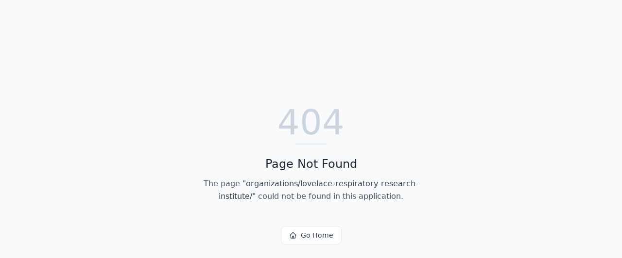

--- FILE ---
content_type: text/html; charset=utf-8
request_url: https://solomonsporch.org/organizations/lovelace-respiratory-research-institute/
body_size: 497
content:
<!DOCTYPE html>
<html lang="en">
 <head>
  <meta charset="utf-8"/>
  <link href="https://qtrypzzcjebvfcihiynt.supabase.co/storage/v1/object/public/base44-prod/public/6910ee98a9e6750b808e951e/ca4bf2afa_logo.png" rel="icon" type="image/svg+xml"/>
  <meta content="width=device-width, initial-scale=1.0" name="viewport"/>
  <title>
   organizations | Solomon's Porch
  </title>
  <script crossorigin="" src="/assets/index-YZ4IEcjl.js" type="module">
  </script>
  <link crossorigin="" href="/assets/index-DgzCAAqx.css" rel="stylesheet"/>
  <meta content="organizations | Solomon's Porch" property="og:title"/>
  <meta content="Connect with mission organizations worldwide and support global impact." property="og:description"/>
  <meta content="https://qtrypzzcjebvfcihiynt.supabase.co/storage/v1/render/image/public/base44-prod/public/6910ee98a9e6750b808e951e/ca4bf2afa_logo.png?width=1200&amp;height=630&amp;resize=contain" property="og:image"/>
  <meta content="https://solomonsporch.org/organizations/lovelace-respiratory-research-institute" property="og:url"/>
  <meta content="website" property="og:type"/>
  <meta content="Solomon's Porch" property="og:site_name"/>
  <meta content="summary_large_image" name="twitter:card"/>
  <meta content="organizations | Solomon's Porch" name="twitter:title"/>
  <meta content="Connect with mission organizations worldwide and support global impact." name="twitter:description"/>
  <meta content="https://qtrypzzcjebvfcihiynt.supabase.co/storage/v1/render/image/public/base44-prod/public/6910ee98a9e6750b808e951e/ca4bf2afa_logo.png?width=1200&amp;height=630&amp;resize=contain" name="twitter:image"/>
  <meta content="https://solomonsporch.org/organizations/lovelace-respiratory-research-institute" name="twitter:url"/>
  <meta content="Connect with mission organizations worldwide and support global impact." name="description"/>
  <meta content="yes" name="mobile-web-app-capable"/>
  <meta content="black" name="apple-mobile-web-app-status-bar-style"/>
  <meta content="Solomon's Porch" name="apple-mobile-web-app-title"/>
  <link href="https://solomonsporch.org/organizations/lovelace-respiratory-research-institute" rel="canonical"/>
 </head>
 <body>
  <div id="root">
  </div>
 </body>
</html>


--- FILE ---
content_type: application/javascript
request_url: https://solomonsporch.org/assets/index-YZ4IEcjl.js
body_size: 195877
content:
var By=e=>{throw TypeError(e)};var Pf=(e,t,n)=>t.has(e)||By("Cannot "+n);var L=(e,t,n)=>(Pf(e,t,"read from private field"),n?n.call(e):t.get(e)),je=(e,t,n)=>t.has(e)?By("Cannot add the same private member more than once"):t instanceof WeakSet?t.add(e):t.set(e,n),ue=(e,t,n,s)=>(Pf(e,t,"write to private field"),s?s.call(e,n):t.set(e,n),n),De=(e,t,n)=>(Pf(e,t,"access private method"),n);var Rc=(e,t,n,s)=>({set _(a){ue(e,t,a,n)},get _(){return L(e,t,s)}});function $S(e,t){for(var n=0;n<t.length;n++){const s=t[n];if(typeof s!="string"&&!Array.isArray(s)){for(const a in s)if(a!=="default"&&!(a in e)){const c=Object.getOwnPropertyDescriptor(s,a);c&&Object.defineProperty(e,a,c.get?c:{enumerable:!0,get:()=>s[a]})}}}return Object.freeze(Object.defineProperty(e,Symbol.toStringTag,{value:"Module"}))}(function(){const t=document.createElement("link").relList;if(t&&t.supports&&t.supports("modulepreload"))return;for(const a of document.querySelectorAll('link[rel="modulepreload"]'))s(a);new MutationObserver(a=>{for(const c of a)if(c.type==="childList")for(const u of c.addedNodes)u.tagName==="LINK"&&u.rel==="modulepreload"&&s(u)}).observe(document,{childList:!0,subtree:!0});function n(a){const c={};return a.integrity&&(c.integrity=a.integrity),a.referrerPolicy&&(c.referrerPolicy=a.referrerPolicy),a.crossOrigin==="use-credentials"?c.credentials="include":a.crossOrigin==="anonymous"?c.credentials="omit":c.credentials="same-origin",c}function s(a){if(a.ep)return;a.ep=!0;const c=n(a);fetch(a.href,c)}})();function sp(e){return e&&e.__esModule&&Object.prototype.hasOwnProperty.call(e,"default")?e.default:e}var Of={exports:{}},Ia={},Tf={exports:{}},ze={};/**
 * @license React
 * react.production.min.js
 *
 * Copyright (c) Facebook, Inc. and its affiliates.
 *
 * This source code is licensed under the MIT license found in the
 * LICENSE file in the root directory of this source tree.
 */var Vy;function BS(){if(Vy)return ze;Vy=1;var e=Symbol.for("react.element"),t=Symbol.for("react.portal"),n=Symbol.for("react.fragment"),s=Symbol.for("react.strict_mode"),a=Symbol.for("react.profiler"),c=Symbol.for("react.provider"),u=Symbol.for("react.context"),f=Symbol.for("react.forward_ref"),h=Symbol.for("react.suspense"),m=Symbol.for("react.memo"),g=Symbol.for("react.lazy"),v=Symbol.iterator;function N(I){return I===null||typeof I!="object"?null:(I=v&&I[v]||I["@@iterator"],typeof I=="function"?I:null)}var S={isMounted:function(){return!1},enqueueForceUpdate:function(){},enqueueReplaceState:function(){},enqueueSetState:function(){}},b=Object.assign,w={};function j(I,J,le){this.props=I,this.context=J,this.refs=w,this.updater=le||S}j.prototype.isReactComponent={},j.prototype.setState=function(I,J){if(typeof I!="object"&&typeof I!="function"&&I!=null)throw Error("setState(...): takes an object of state variables to update or a function which returns an object of state variables.");this.updater.enqueueSetState(this,I,J,"setState")},j.prototype.forceUpdate=function(I){this.updater.enqueueForceUpdate(this,I,"forceUpdate")};function k(){}k.prototype=j.prototype;function R(I,J,le){this.props=I,this.context=J,this.refs=w,this.updater=le||S}var _=R.prototype=new k;_.constructor=R,b(_,j.prototype),_.isPureReactComponent=!0;var C=Array.isArray,T=Object.prototype.hasOwnProperty,G={current:null},K={key:!0,ref:!0,__self:!0,__source:!0};function M(I,J,le){var ce,Ce={},Pe=null,ie=null;if(J!=null)for(ce in J.ref!==void 0&&(ie=J.ref),J.key!==void 0&&(Pe=""+J.key),J)T.call(J,ce)&&!K.hasOwnProperty(ce)&&(Ce[ce]=J[ce]);var xe=arguments.length-2;if(xe===1)Ce.children=le;else if(1<xe){for(var ke=Array(xe),_e=0;_e<xe;_e++)ke[_e]=arguments[_e+2];Ce.children=ke}if(I&&I.defaultProps)for(ce in xe=I.defaultProps,xe)Ce[ce]===void 0&&(Ce[ce]=xe[ce]);return{$$typeof:e,type:I,key:Pe,ref:ie,props:Ce,_owner:G.current}}function D(I,J){return{$$typeof:e,type:I.type,key:J,ref:I.ref,props:I.props,_owner:I._owner}}function P(I){return typeof I=="object"&&I!==null&&I.$$typeof===e}function B(I){var J={"=":"=0",":":"=2"};return"$"+I.replace(/[=:]/g,function(le){return J[le]})}var z=/\/+/g;function U(I,J){return typeof I=="object"&&I!==null&&I.key!=null?B(""+I.key):J.toString(36)}function V(I,J,le,ce,Ce){var Pe=typeof I;(Pe==="undefined"||Pe==="boolean")&&(I=null);var ie=!1;if(I===null)ie=!0;else switch(Pe){case"string":case"number":ie=!0;break;case"object":switch(I.$$typeof){case e:case t:ie=!0}}if(ie)return ie=I,Ce=Ce(ie),I=ce===""?"."+U(ie,0):ce,C(Ce)?(le="",I!=null&&(le=I.replace(z,"$&/")+"/"),V(Ce,J,le,"",function(_e){return _e})):Ce!=null&&(P(Ce)&&(Ce=D(Ce,le+(!Ce.key||ie&&ie.key===Ce.key?"":(""+Ce.key).replace(z,"$&/")+"/")+I)),J.push(Ce)),1;if(ie=0,ce=ce===""?".":ce+":",C(I))for(var xe=0;xe<I.length;xe++){Pe=I[xe];var ke=ce+U(Pe,xe);ie+=V(Pe,J,le,ke,Ce)}else if(ke=N(I),typeof ke=="function")for(I=ke.call(I),xe=0;!(Pe=I.next()).done;)Pe=Pe.value,ke=ce+U(Pe,xe++),ie+=V(Pe,J,le,ke,Ce);else if(Pe==="object")throw J=String(I),Error("Objects are not valid as a React child (found: "+(J==="[object Object]"?"object with keys {"+Object.keys(I).join(", ")+"}":J)+"). If you meant to render a collection of children, use an array instead.");return ie}function X(I,J,le){if(I==null)return I;var ce=[],Ce=0;return V(I,ce,"","",function(Pe){return J.call(le,Pe,Ce++)}),ce}function W(I){if(I._status===-1){var J=I._result;J=J(),J.then(function(le){(I._status===0||I._status===-1)&&(I._status=1,I._result=le)},function(le){(I._status===0||I._status===-1)&&(I._status=2,I._result=le)}),I._status===-1&&(I._status=0,I._result=J)}if(I._status===1)return I._result.default;throw I._result}var Z={current:null},A={transition:null},ee={ReactCurrentDispatcher:Z,ReactCurrentBatchConfig:A,ReactCurrentOwner:G};function te(){throw Error("act(...) is not supported in production builds of React.")}return ze.Children={map:X,forEach:function(I,J,le){X(I,function(){J.apply(this,arguments)},le)},count:function(I){var J=0;return X(I,function(){J++}),J},toArray:function(I){return X(I,function(J){return J})||[]},only:function(I){if(!P(I))throw Error("React.Children.only expected to receive a single React element child.");return I}},ze.Component=j,ze.Fragment=n,ze.Profiler=a,ze.PureComponent=R,ze.StrictMode=s,ze.Suspense=h,ze.__SECRET_INTERNALS_DO_NOT_USE_OR_YOU_WILL_BE_FIRED=ee,ze.act=te,ze.cloneElement=function(I,J,le){if(I==null)throw Error("React.cloneElement(...): The argument must be a React element, but you passed "+I+".");var ce=b({},I.props),Ce=I.key,Pe=I.ref,ie=I._owner;if(J!=null){if(J.ref!==void 0&&(Pe=J.ref,ie=G.current),J.key!==void 0&&(Ce=""+J.key),I.type&&I.type.defaultProps)var xe=I.type.defaultProps;for(ke in J)T.call(J,ke)&&!K.hasOwnProperty(ke)&&(ce[ke]=J[ke]===void 0&&xe!==void 0?xe[ke]:J[ke])}var ke=arguments.length-2;if(ke===1)ce.children=le;else if(1<ke){xe=Array(ke);for(var _e=0;_e<ke;_e++)xe[_e]=arguments[_e+2];ce.children=xe}return{$$typeof:e,type:I.type,key:Ce,ref:Pe,props:ce,_owner:ie}},ze.createContext=function(I){return I={$$typeof:u,_currentValue:I,_currentValue2:I,_threadCount:0,Provider:null,Consumer:null,_defaultValue:null,_globalName:null},I.Provider={$$typeof:c,_context:I},I.Consumer=I},ze.createElement=M,ze.createFactory=function(I){var J=M.bind(null,I);return J.type=I,J},ze.createRef=function(){return{current:null}},ze.forwardRef=function(I){return{$$typeof:f,render:I}},ze.isValidElement=P,ze.lazy=function(I){return{$$typeof:g,_payload:{_status:-1,_result:I},_init:W}},ze.memo=function(I,J){return{$$typeof:m,type:I,compare:J===void 0?null:J}},ze.startTransition=function(I){var J=A.transition;A.transition={};try{I()}finally{A.transition=J}},ze.unstable_act=te,ze.useCallback=function(I,J){return Z.current.useCallback(I,J)},ze.useContext=function(I){return Z.current.useContext(I)},ze.useDebugValue=function(){},ze.useDeferredValue=function(I){return Z.current.useDeferredValue(I)},ze.useEffect=function(I,J){return Z.current.useEffect(I,J)},ze.useId=function(){return Z.current.useId()},ze.useImperativeHandle=function(I,J,le){return Z.current.useImperativeHandle(I,J,le)},ze.useInsertionEffect=function(I,J){return Z.current.useInsertionEffect(I,J)},ze.useLayoutEffect=function(I,J){return Z.current.useLayoutEffect(I,J)},ze.useMemo=function(I,J){return Z.current.useMemo(I,J)},ze.useReducer=function(I,J,le){return Z.current.useReducer(I,J,le)},ze.useRef=function(I){return Z.current.useRef(I)},ze.useState=function(I){return Z.current.useState(I)},ze.useSyncExternalStore=function(I,J,le){return Z.current.useSyncExternalStore(I,J,le)},ze.useTransition=function(){return Z.current.useTransition()},ze.version="18.3.1",ze}var qy;function ip(){return qy||(qy=1,Tf.exports=BS()),Tf.exports}/**
 * @license React
 * react-jsx-runtime.production.min.js
 *
 * Copyright (c) Facebook, Inc. and its affiliates.
 *
 * This source code is licensed under the MIT license found in the
 * LICENSE file in the root directory of this source tree.
 */var Wy;function VS(){if(Wy)return Ia;Wy=1;var e=ip(),t=Symbol.for("react.element"),n=Symbol.for("react.fragment"),s=Object.prototype.hasOwnProperty,a=e.__SECRET_INTERNALS_DO_NOT_USE_OR_YOU_WILL_BE_FIRED.ReactCurrentOwner,c={key:!0,ref:!0,__self:!0,__source:!0};function u(f,h,m){var g,v={},N=null,S=null;m!==void 0&&(N=""+m),h.key!==void 0&&(N=""+h.key),h.ref!==void 0&&(S=h.ref);for(g in h)s.call(h,g)&&!c.hasOwnProperty(g)&&(v[g]=h[g]);if(f&&f.defaultProps)for(g in h=f.defaultProps,h)v[g]===void 0&&(v[g]=h[g]);return{$$typeof:t,type:f,key:N,ref:S,props:v,_owner:a.current}}return Ia.Fragment=n,Ia.jsx=u,Ia.jsxs=u,Ia}var Hy;function qS(){return Hy||(Hy=1,Of.exports=VS()),Of.exports}var o=qS(),y=ip();const ds=sp(y),op=$S({__proto__:null,default:ds},[y]);var Pc={},Af={exports:{}},Gt={},Lf={exports:{}},Mf={};/**
 * @license React
 * scheduler.production.min.js
 *
 * Copyright (c) Facebook, Inc. and its affiliates.
 *
 * This source code is licensed under the MIT license found in the
 * LICENSE file in the root directory of this source tree.
 */var Ky;function WS(){return Ky||(Ky=1,(function(e){function t(A,ee){var te=A.length;A.push(ee);e:for(;0<te;){var I=te-1>>>1,J=A[I];if(0<a(J,ee))A[I]=ee,A[te]=J,te=I;else break e}}function n(A){return A.length===0?null:A[0]}function s(A){if(A.length===0)return null;var ee=A[0],te=A.pop();if(te!==ee){A[0]=te;e:for(var I=0,J=A.length,le=J>>>1;I<le;){var ce=2*(I+1)-1,Ce=A[ce],Pe=ce+1,ie=A[Pe];if(0>a(Ce,te))Pe<J&&0>a(ie,Ce)?(A[I]=ie,A[Pe]=te,I=Pe):(A[I]=Ce,A[ce]=te,I=ce);else if(Pe<J&&0>a(ie,te))A[I]=ie,A[Pe]=te,I=Pe;else break e}}return ee}function a(A,ee){var te=A.sortIndex-ee.sortIndex;return te!==0?te:A.id-ee.id}if(typeof performance=="object"&&typeof performance.now=="function"){var c=performance;e.unstable_now=function(){return c.now()}}else{var u=Date,f=u.now();e.unstable_now=function(){return u.now()-f}}var h=[],m=[],g=1,v=null,N=3,S=!1,b=!1,w=!1,j=typeof setTimeout=="function"?setTimeout:null,k=typeof clearTimeout=="function"?clearTimeout:null,R=typeof setImmediate<"u"?setImmediate:null;typeof navigator<"u"&&navigator.scheduling!==void 0&&navigator.scheduling.isInputPending!==void 0&&navigator.scheduling.isInputPending.bind(navigator.scheduling);function _(A){for(var ee=n(m);ee!==null;){if(ee.callback===null)s(m);else if(ee.startTime<=A)s(m),ee.sortIndex=ee.expirationTime,t(h,ee);else break;ee=n(m)}}function C(A){if(w=!1,_(A),!b)if(n(h)!==null)b=!0,W(T);else{var ee=n(m);ee!==null&&Z(C,ee.startTime-A)}}function T(A,ee){b=!1,w&&(w=!1,k(M),M=-1),S=!0;var te=N;try{for(_(ee),v=n(h);v!==null&&(!(v.expirationTime>ee)||A&&!B());){var I=v.callback;if(typeof I=="function"){v.callback=null,N=v.priorityLevel;var J=I(v.expirationTime<=ee);ee=e.unstable_now(),typeof J=="function"?v.callback=J:v===n(h)&&s(h),_(ee)}else s(h);v=n(h)}if(v!==null)var le=!0;else{var ce=n(m);ce!==null&&Z(C,ce.startTime-ee),le=!1}return le}finally{v=null,N=te,S=!1}}var G=!1,K=null,M=-1,D=5,P=-1;function B(){return!(e.unstable_now()-P<D)}function z(){if(K!==null){var A=e.unstable_now();P=A;var ee=!0;try{ee=K(!0,A)}finally{ee?U():(G=!1,K=null)}}else G=!1}var U;if(typeof R=="function")U=function(){R(z)};else if(typeof MessageChannel<"u"){var V=new MessageChannel,X=V.port2;V.port1.onmessage=z,U=function(){X.postMessage(null)}}else U=function(){j(z,0)};function W(A){K=A,G||(G=!0,U())}function Z(A,ee){M=j(function(){A(e.unstable_now())},ee)}e.unstable_IdlePriority=5,e.unstable_ImmediatePriority=1,e.unstable_LowPriority=4,e.unstable_NormalPriority=3,e.unstable_Profiling=null,e.unstable_UserBlockingPriority=2,e.unstable_cancelCallback=function(A){A.callback=null},e.unstable_continueExecution=function(){b||S||(b=!0,W(T))},e.unstable_forceFrameRate=function(A){0>A||125<A?console.error("forceFrameRate takes a positive int between 0 and 125, forcing frame rates higher than 125 fps is not supported"):D=0<A?Math.floor(1e3/A):5},e.unstable_getCurrentPriorityLevel=function(){return N},e.unstable_getFirstCallbackNode=function(){return n(h)},e.unstable_next=function(A){switch(N){case 1:case 2:case 3:var ee=3;break;default:ee=N}var te=N;N=ee;try{return A()}finally{N=te}},e.unstable_pauseExecution=function(){},e.unstable_requestPaint=function(){},e.unstable_runWithPriority=function(A,ee){switch(A){case 1:case 2:case 3:case 4:case 5:break;default:A=3}var te=N;N=A;try{return ee()}finally{N=te}},e.unstable_scheduleCallback=function(A,ee,te){var I=e.unstable_now();switch(typeof te=="object"&&te!==null?(te=te.delay,te=typeof te=="number"&&0<te?I+te:I):te=I,A){case 1:var J=-1;break;case 2:J=250;break;case 5:J=1073741823;break;case 4:J=1e4;break;default:J=5e3}return J=te+J,A={id:g++,callback:ee,priorityLevel:A,startTime:te,expirationTime:J,sortIndex:-1},te>I?(A.sortIndex=te,t(m,A),n(h)===null&&A===n(m)&&(w?(k(M),M=-1):w=!0,Z(C,te-I))):(A.sortIndex=J,t(h,A),b||S||(b=!0,W(T))),A},e.unstable_shouldYield=B,e.unstable_wrapCallback=function(A){var ee=N;return function(){var te=N;N=ee;try{return A.apply(this,arguments)}finally{N=te}}}})(Mf)),Mf}var Qy;function HS(){return Qy||(Qy=1,Lf.exports=WS()),Lf.exports}/**
 * @license React
 * react-dom.production.min.js
 *
 * Copyright (c) Facebook, Inc. and its affiliates.
 *
 * This source code is licensed under the MIT license found in the
 * LICENSE file in the root directory of this source tree.
 */var Yy;function KS(){if(Yy)return Gt;Yy=1;var e=ip(),t=HS();function n(r){for(var i="https://reactjs.org/docs/error-decoder.html?invariant="+r,l=1;l<arguments.length;l++)i+="&args[]="+encodeURIComponent(arguments[l]);return"Minified React error #"+r+"; visit "+i+" for the full message or use the non-minified dev environment for full errors and additional helpful warnings."}var s=new Set,a={};function c(r,i){u(r,i),u(r+"Capture",i)}function u(r,i){for(a[r]=i,r=0;r<i.length;r++)s.add(i[r])}var f=!(typeof window>"u"||typeof window.document>"u"||typeof window.document.createElement>"u"),h=Object.prototype.hasOwnProperty,m=/^[:A-Z_a-z\u00C0-\u00D6\u00D8-\u00F6\u00F8-\u02FF\u0370-\u037D\u037F-\u1FFF\u200C-\u200D\u2070-\u218F\u2C00-\u2FEF\u3001-\uD7FF\uF900-\uFDCF\uFDF0-\uFFFD][:A-Z_a-z\u00C0-\u00D6\u00D8-\u00F6\u00F8-\u02FF\u0370-\u037D\u037F-\u1FFF\u200C-\u200D\u2070-\u218F\u2C00-\u2FEF\u3001-\uD7FF\uF900-\uFDCF\uFDF0-\uFFFD\-.0-9\u00B7\u0300-\u036F\u203F-\u2040]*$/,g={},v={};function N(r){return h.call(v,r)?!0:h.call(g,r)?!1:m.test(r)?v[r]=!0:(g[r]=!0,!1)}function S(r,i,l,d){if(l!==null&&l.type===0)return!1;switch(typeof i){case"function":case"symbol":return!0;case"boolean":return d?!1:l!==null?!l.acceptsBooleans:(r=r.toLowerCase().slice(0,5),r!=="data-"&&r!=="aria-");default:return!1}}function b(r,i,l,d){if(i===null||typeof i>"u"||S(r,i,l,d))return!0;if(d)return!1;if(l!==null)switch(l.type){case 3:return!i;case 4:return i===!1;case 5:return isNaN(i);case 6:return isNaN(i)||1>i}return!1}function w(r,i,l,d,p,x,E){this.acceptsBooleans=i===2||i===3||i===4,this.attributeName=d,this.attributeNamespace=p,this.mustUseProperty=l,this.propertyName=r,this.type=i,this.sanitizeURL=x,this.removeEmptyString=E}var j={};"children dangerouslySetInnerHTML defaultValue defaultChecked innerHTML suppressContentEditableWarning suppressHydrationWarning style".split(" ").forEach(function(r){j[r]=new w(r,0,!1,r,null,!1,!1)}),[["acceptCharset","accept-charset"],["className","class"],["htmlFor","for"],["httpEquiv","http-equiv"]].forEach(function(r){var i=r[0];j[i]=new w(i,1,!1,r[1],null,!1,!1)}),["contentEditable","draggable","spellCheck","value"].forEach(function(r){j[r]=new w(r,2,!1,r.toLowerCase(),null,!1,!1)}),["autoReverse","externalResourcesRequired","focusable","preserveAlpha"].forEach(function(r){j[r]=new w(r,2,!1,r,null,!1,!1)}),"allowFullScreen async autoFocus autoPlay controls default defer disabled disablePictureInPicture disableRemotePlayback formNoValidate hidden loop noModule noValidate open playsInline readOnly required reversed scoped seamless itemScope".split(" ").forEach(function(r){j[r]=new w(r,3,!1,r.toLowerCase(),null,!1,!1)}),["checked","multiple","muted","selected"].forEach(function(r){j[r]=new w(r,3,!0,r,null,!1,!1)}),["capture","download"].forEach(function(r){j[r]=new w(r,4,!1,r,null,!1,!1)}),["cols","rows","size","span"].forEach(function(r){j[r]=new w(r,6,!1,r,null,!1,!1)}),["rowSpan","start"].forEach(function(r){j[r]=new w(r,5,!1,r.toLowerCase(),null,!1,!1)});var k=/[\-:]([a-z])/g;function R(r){return r[1].toUpperCase()}"accent-height alignment-baseline arabic-form baseline-shift cap-height clip-path clip-rule color-interpolation color-interpolation-filters color-profile color-rendering dominant-baseline enable-background fill-opacity fill-rule flood-color flood-opacity font-family font-size font-size-adjust font-stretch font-style font-variant font-weight glyph-name glyph-orientation-horizontal glyph-orientation-vertical horiz-adv-x horiz-origin-x image-rendering letter-spacing lighting-color marker-end marker-mid marker-start overline-position overline-thickness paint-order panose-1 pointer-events rendering-intent shape-rendering stop-color stop-opacity strikethrough-position strikethrough-thickness stroke-dasharray stroke-dashoffset stroke-linecap stroke-linejoin stroke-miterlimit stroke-opacity stroke-width text-anchor text-decoration text-rendering underline-position underline-thickness unicode-bidi unicode-range units-per-em v-alphabetic v-hanging v-ideographic v-mathematical vector-effect vert-adv-y vert-origin-x vert-origin-y word-spacing writing-mode xmlns:xlink x-height".split(" ").forEach(function(r){var i=r.replace(k,R);j[i]=new w(i,1,!1,r,null,!1,!1)}),"xlink:actuate xlink:arcrole xlink:role xlink:show xlink:title xlink:type".split(" ").forEach(function(r){var i=r.replace(k,R);j[i]=new w(i,1,!1,r,"http://www.w3.org/1999/xlink",!1,!1)}),["xml:base","xml:lang","xml:space"].forEach(function(r){var i=r.replace(k,R);j[i]=new w(i,1,!1,r,"http://www.w3.org/XML/1998/namespace",!1,!1)}),["tabIndex","crossOrigin"].forEach(function(r){j[r]=new w(r,1,!1,r.toLowerCase(),null,!1,!1)}),j.xlinkHref=new w("xlinkHref",1,!1,"xlink:href","http://www.w3.org/1999/xlink",!0,!1),["src","href","action","formAction"].forEach(function(r){j[r]=new w(r,1,!1,r.toLowerCase(),null,!0,!0)});function _(r,i,l,d){var p=j.hasOwnProperty(i)?j[i]:null;(p!==null?p.type!==0:d||!(2<i.length)||i[0]!=="o"&&i[0]!=="O"||i[1]!=="n"&&i[1]!=="N")&&(b(i,l,p,d)&&(l=null),d||p===null?N(i)&&(l===null?r.removeAttribute(i):r.setAttribute(i,""+l)):p.mustUseProperty?r[p.propertyName]=l===null?p.type===3?!1:"":l:(i=p.attributeName,d=p.attributeNamespace,l===null?r.removeAttribute(i):(p=p.type,l=p===3||p===4&&l===!0?"":""+l,d?r.setAttributeNS(d,i,l):r.setAttribute(i,l))))}var C=e.__SECRET_INTERNALS_DO_NOT_USE_OR_YOU_WILL_BE_FIRED,T=Symbol.for("react.element"),G=Symbol.for("react.portal"),K=Symbol.for("react.fragment"),M=Symbol.for("react.strict_mode"),D=Symbol.for("react.profiler"),P=Symbol.for("react.provider"),B=Symbol.for("react.context"),z=Symbol.for("react.forward_ref"),U=Symbol.for("react.suspense"),V=Symbol.for("react.suspense_list"),X=Symbol.for("react.memo"),W=Symbol.for("react.lazy"),Z=Symbol.for("react.offscreen"),A=Symbol.iterator;function ee(r){return r===null||typeof r!="object"?null:(r=A&&r[A]||r["@@iterator"],typeof r=="function"?r:null)}var te=Object.assign,I;function J(r){if(I===void 0)try{throw Error()}catch(l){var i=l.stack.trim().match(/\n( *(at )?)/);I=i&&i[1]||""}return`
`+I+r}var le=!1;function ce(r,i){if(!r||le)return"";le=!0;var l=Error.prepareStackTrace;Error.prepareStackTrace=void 0;try{if(i)if(i=function(){throw Error()},Object.defineProperty(i.prototype,"props",{set:function(){throw Error()}}),typeof Reflect=="object"&&Reflect.construct){try{Reflect.construct(i,[])}catch(Q){var d=Q}Reflect.construct(r,[],i)}else{try{i.call()}catch(Q){d=Q}r.call(i.prototype)}else{try{throw Error()}catch(Q){d=Q}r()}}catch(Q){if(Q&&d&&typeof Q.stack=="string"){for(var p=Q.stack.split(`
`),x=d.stack.split(`
`),E=p.length-1,O=x.length-1;1<=E&&0<=O&&p[E]!==x[O];)O--;for(;1<=E&&0<=O;E--,O--)if(p[E]!==x[O]){if(E!==1||O!==1)do if(E--,O--,0>O||p[E]!==x[O]){var F=`
`+p[E].replace(" at new "," at ");return r.displayName&&F.includes("<anonymous>")&&(F=F.replace("<anonymous>",r.displayName)),F}while(1<=E&&0<=O);break}}}finally{le=!1,Error.prepareStackTrace=l}return(r=r?r.displayName||r.name:"")?J(r):""}function Ce(r){switch(r.tag){case 5:return J(r.type);case 16:return J("Lazy");case 13:return J("Suspense");case 19:return J("SuspenseList");case 0:case 2:case 15:return r=ce(r.type,!1),r;case 11:return r=ce(r.type.render,!1),r;case 1:return r=ce(r.type,!0),r;default:return""}}function Pe(r){if(r==null)return null;if(typeof r=="function")return r.displayName||r.name||null;if(typeof r=="string")return r;switch(r){case K:return"Fragment";case G:return"Portal";case D:return"Profiler";case M:return"StrictMode";case U:return"Suspense";case V:return"SuspenseList"}if(typeof r=="object")switch(r.$$typeof){case B:return(r.displayName||"Context")+".Consumer";case P:return(r._context.displayName||"Context")+".Provider";case z:var i=r.render;return r=r.displayName,r||(r=i.displayName||i.name||"",r=r!==""?"ForwardRef("+r+")":"ForwardRef"),r;case X:return i=r.displayName||null,i!==null?i:Pe(r.type)||"Memo";case W:i=r._payload,r=r._init;try{return Pe(r(i))}catch{}}return null}function ie(r){var i=r.type;switch(r.tag){case 24:return"Cache";case 9:return(i.displayName||"Context")+".Consumer";case 10:return(i._context.displayName||"Context")+".Provider";case 18:return"DehydratedFragment";case 11:return r=i.render,r=r.displayName||r.name||"",i.displayName||(r!==""?"ForwardRef("+r+")":"ForwardRef");case 7:return"Fragment";case 5:return i;case 4:return"Portal";case 3:return"Root";case 6:return"Text";case 16:return Pe(i);case 8:return i===M?"StrictMode":"Mode";case 22:return"Offscreen";case 12:return"Profiler";case 21:return"Scope";case 13:return"Suspense";case 19:return"SuspenseList";case 25:return"TracingMarker";case 1:case 0:case 17:case 2:case 14:case 15:if(typeof i=="function")return i.displayName||i.name||null;if(typeof i=="string")return i}return null}function xe(r){switch(typeof r){case"boolean":case"number":case"string":case"undefined":return r;case"object":return r;default:return""}}function ke(r){var i=r.type;return(r=r.nodeName)&&r.toLowerCase()==="input"&&(i==="checkbox"||i==="radio")}function _e(r){var i=ke(r)?"checked":"value",l=Object.getOwnPropertyDescriptor(r.constructor.prototype,i),d=""+r[i];if(!r.hasOwnProperty(i)&&typeof l<"u"&&typeof l.get=="function"&&typeof l.set=="function"){var p=l.get,x=l.set;return Object.defineProperty(r,i,{configurable:!0,get:function(){return p.call(this)},set:function(E){d=""+E,x.call(this,E)}}),Object.defineProperty(r,i,{enumerable:l.enumerable}),{getValue:function(){return d},setValue:function(E){d=""+E},stopTracking:function(){r._valueTracker=null,delete r[i]}}}}function Ie(r){r._valueTracker||(r._valueTracker=_e(r))}function Fe(r){if(!r)return!1;var i=r._valueTracker;if(!i)return!0;var l=i.getValue(),d="";return r&&(d=ke(r)?r.checked?"true":"false":r.value),r=d,r!==l?(i.setValue(r),!0):!1}function lt(r){if(r=r||(typeof document<"u"?document:void 0),typeof r>"u")return null;try{return r.activeElement||r.body}catch{return r.body}}function kt(r,i){var l=i.checked;return te({},i,{defaultChecked:void 0,defaultValue:void 0,value:void 0,checked:l??r._wrapperState.initialChecked})}function Sn(r,i){var l=i.defaultValue==null?"":i.defaultValue,d=i.checked!=null?i.checked:i.defaultChecked;l=xe(i.value!=null?i.value:l),r._wrapperState={initialChecked:d,initialValue:l,controlled:i.type==="checkbox"||i.type==="radio"?i.checked!=null:i.value!=null}}function Cn(r,i){i=i.checked,i!=null&&_(r,"checked",i,!1)}function un(r,i){Cn(r,i);var l=xe(i.value),d=i.type;if(l!=null)d==="number"?(l===0&&r.value===""||r.value!=l)&&(r.value=""+l):r.value!==""+l&&(r.value=""+l);else if(d==="submit"||d==="reset"){r.removeAttribute("value");return}i.hasOwnProperty("value")?kn(r,i.type,l):i.hasOwnProperty("defaultValue")&&kn(r,i.type,xe(i.defaultValue)),i.checked==null&&i.defaultChecked!=null&&(r.defaultChecked=!!i.defaultChecked)}function Is(r,i,l){if(i.hasOwnProperty("value")||i.hasOwnProperty("defaultValue")){var d=i.type;if(!(d!=="submit"&&d!=="reset"||i.value!==void 0&&i.value!==null))return;i=""+r._wrapperState.initialValue,l||i===r.value||(r.value=i),r.defaultValue=i}l=r.name,l!==""&&(r.name=""),r.defaultChecked=!!r._wrapperState.initialChecked,l!==""&&(r.name=l)}function kn(r,i,l){(i!=="number"||lt(r.ownerDocument)!==r)&&(l==null?r.defaultValue=""+r._wrapperState.initialValue:r.defaultValue!==""+l&&(r.defaultValue=""+l))}var Vr=Array.isArray;function wr(r,i,l,d){if(r=r.options,i){i={};for(var p=0;p<l.length;p++)i["$"+l[p]]=!0;for(l=0;l<r.length;l++)p=i.hasOwnProperty("$"+r[l].value),r[l].selected!==p&&(r[l].selected=p),p&&d&&(r[l].defaultSelected=!0)}else{for(l=""+xe(l),i=null,p=0;p<r.length;p++){if(r[p].value===l){r[p].selected=!0,d&&(r[p].defaultSelected=!0);return}i!==null||r[p].disabled||(i=r[p])}i!==null&&(i.selected=!0)}}function Ei(r,i){if(i.dangerouslySetInnerHTML!=null)throw Error(n(91));return te({},i,{value:void 0,defaultValue:void 0,children:""+r._wrapperState.initialValue})}function Qo(r,i){var l=i.value;if(l==null){if(l=i.children,i=i.defaultValue,l!=null){if(i!=null)throw Error(n(92));if(Vr(l)){if(1<l.length)throw Error(n(93));l=l[0]}i=l}i==null&&(i=""),l=i}r._wrapperState={initialValue:xe(l)}}function Yo(r,i){var l=xe(i.value),d=xe(i.defaultValue);l!=null&&(l=""+l,l!==r.value&&(r.value=l),i.defaultValue==null&&r.defaultValue!==l&&(r.defaultValue=l)),d!=null&&(r.defaultValue=""+d)}function Go(r){var i=r.textContent;i===r._wrapperState.initialValue&&i!==""&&i!==null&&(r.value=i)}function Xo(r){switch(r){case"svg":return"http://www.w3.org/2000/svg";case"math":return"http://www.w3.org/1998/Math/MathML";default:return"http://www.w3.org/1999/xhtml"}}function _i(r,i){return r==null||r==="http://www.w3.org/1999/xhtml"?Xo(i):r==="http://www.w3.org/2000/svg"&&i==="foreignObject"?"http://www.w3.org/1999/xhtml":r}var bl,nm=(function(r){return typeof MSApp<"u"&&MSApp.execUnsafeLocalFunction?function(i,l,d,p){MSApp.execUnsafeLocalFunction(function(){return r(i,l,d,p)})}:r})(function(r,i){if(r.namespaceURI!=="http://www.w3.org/2000/svg"||"innerHTML"in r)r.innerHTML=i;else{for(bl=bl||document.createElement("div"),bl.innerHTML="<svg>"+i.valueOf().toString()+"</svg>",i=bl.firstChild;r.firstChild;)r.removeChild(r.firstChild);for(;i.firstChild;)r.appendChild(i.firstChild)}});function Jo(r,i){if(i){var l=r.firstChild;if(l&&l===r.lastChild&&l.nodeType===3){l.nodeValue=i;return}}r.textContent=i}var Zo={animationIterationCount:!0,aspectRatio:!0,borderImageOutset:!0,borderImageSlice:!0,borderImageWidth:!0,boxFlex:!0,boxFlexGroup:!0,boxOrdinalGroup:!0,columnCount:!0,columns:!0,flex:!0,flexGrow:!0,flexPositive:!0,flexShrink:!0,flexNegative:!0,flexOrder:!0,gridArea:!0,gridRow:!0,gridRowEnd:!0,gridRowSpan:!0,gridRowStart:!0,gridColumn:!0,gridColumnEnd:!0,gridColumnSpan:!0,gridColumnStart:!0,fontWeight:!0,lineClamp:!0,lineHeight:!0,opacity:!0,order:!0,orphans:!0,tabSize:!0,widows:!0,zIndex:!0,zoom:!0,fillOpacity:!0,floodOpacity:!0,stopOpacity:!0,strokeDasharray:!0,strokeDashoffset:!0,strokeMiterlimit:!0,strokeOpacity:!0,strokeWidth:!0},Wj=["Webkit","ms","Moz","O"];Object.keys(Zo).forEach(function(r){Wj.forEach(function(i){i=i+r.charAt(0).toUpperCase()+r.substring(1),Zo[i]=Zo[r]})});function rm(r,i,l){return i==null||typeof i=="boolean"||i===""?"":l||typeof i!="number"||i===0||Zo.hasOwnProperty(r)&&Zo[r]?(""+i).trim():i+"px"}function sm(r,i){r=r.style;for(var l in i)if(i.hasOwnProperty(l)){var d=l.indexOf("--")===0,p=rm(l,i[l],d);l==="float"&&(l="cssFloat"),d?r.setProperty(l,p):r[l]=p}}var Hj=te({menuitem:!0},{area:!0,base:!0,br:!0,col:!0,embed:!0,hr:!0,img:!0,input:!0,keygen:!0,link:!0,meta:!0,param:!0,source:!0,track:!0,wbr:!0});function $u(r,i){if(i){if(Hj[r]&&(i.children!=null||i.dangerouslySetInnerHTML!=null))throw Error(n(137,r));if(i.dangerouslySetInnerHTML!=null){if(i.children!=null)throw Error(n(60));if(typeof i.dangerouslySetInnerHTML!="object"||!("__html"in i.dangerouslySetInnerHTML))throw Error(n(61))}if(i.style!=null&&typeof i.style!="object")throw Error(n(62))}}function Bu(r,i){if(r.indexOf("-")===-1)return typeof i.is=="string";switch(r){case"annotation-xml":case"color-profile":case"font-face":case"font-face-src":case"font-face-uri":case"font-face-format":case"font-face-name":case"missing-glyph":return!1;default:return!0}}var Vu=null;function qu(r){return r=r.target||r.srcElement||window,r.correspondingUseElement&&(r=r.correspondingUseElement),r.nodeType===3?r.parentNode:r}var Wu=null,Ri=null,Pi=null;function im(r){if(r=ba(r)){if(typeof Wu!="function")throw Error(n(280));var i=r.stateNode;i&&(i=ql(i),Wu(r.stateNode,r.type,i))}}function om(r){Ri?Pi?Pi.push(r):Pi=[r]:Ri=r}function am(){if(Ri){var r=Ri,i=Pi;if(Pi=Ri=null,im(r),i)for(r=0;r<i.length;r++)im(i[r])}}function lm(r,i){return r(i)}function cm(){}var Hu=!1;function um(r,i,l){if(Hu)return r(i,l);Hu=!0;try{return lm(r,i,l)}finally{Hu=!1,(Ri!==null||Pi!==null)&&(cm(),am())}}function ea(r,i){var l=r.stateNode;if(l===null)return null;var d=ql(l);if(d===null)return null;l=d[i];e:switch(i){case"onClick":case"onClickCapture":case"onDoubleClick":case"onDoubleClickCapture":case"onMouseDown":case"onMouseDownCapture":case"onMouseMove":case"onMouseMoveCapture":case"onMouseUp":case"onMouseUpCapture":case"onMouseEnter":(d=!d.disabled)||(r=r.type,d=!(r==="button"||r==="input"||r==="select"||r==="textarea")),r=!d;break e;default:r=!1}if(r)return null;if(l&&typeof l!="function")throw Error(n(231,i,typeof l));return l}var Ku=!1;if(f)try{var ta={};Object.defineProperty(ta,"passive",{get:function(){Ku=!0}}),window.addEventListener("test",ta,ta),window.removeEventListener("test",ta,ta)}catch{Ku=!1}function Kj(r,i,l,d,p,x,E,O,F){var Q=Array.prototype.slice.call(arguments,3);try{i.apply(l,Q)}catch(re){this.onError(re)}}var na=!1,jl=null,Nl=!1,Qu=null,Qj={onError:function(r){na=!0,jl=r}};function Yj(r,i,l,d,p,x,E,O,F){na=!1,jl=null,Kj.apply(Qj,arguments)}function Gj(r,i,l,d,p,x,E,O,F){if(Yj.apply(this,arguments),na){if(na){var Q=jl;na=!1,jl=null}else throw Error(n(198));Nl||(Nl=!0,Qu=Q)}}function Ds(r){var i=r,l=r;if(r.alternate)for(;i.return;)i=i.return;else{r=i;do i=r,(i.flags&4098)!==0&&(l=i.return),r=i.return;while(r)}return i.tag===3?l:null}function dm(r){if(r.tag===13){var i=r.memoizedState;if(i===null&&(r=r.alternate,r!==null&&(i=r.memoizedState)),i!==null)return i.dehydrated}return null}function fm(r){if(Ds(r)!==r)throw Error(n(188))}function Xj(r){var i=r.alternate;if(!i){if(i=Ds(r),i===null)throw Error(n(188));return i!==r?null:r}for(var l=r,d=i;;){var p=l.return;if(p===null)break;var x=p.alternate;if(x===null){if(d=p.return,d!==null){l=d;continue}break}if(p.child===x.child){for(x=p.child;x;){if(x===l)return fm(p),r;if(x===d)return fm(p),i;x=x.sibling}throw Error(n(188))}if(l.return!==d.return)l=p,d=x;else{for(var E=!1,O=p.child;O;){if(O===l){E=!0,l=p,d=x;break}if(O===d){E=!0,d=p,l=x;break}O=O.sibling}if(!E){for(O=x.child;O;){if(O===l){E=!0,l=x,d=p;break}if(O===d){E=!0,d=x,l=p;break}O=O.sibling}if(!E)throw Error(n(189))}}if(l.alternate!==d)throw Error(n(190))}if(l.tag!==3)throw Error(n(188));return l.stateNode.current===l?r:i}function hm(r){return r=Xj(r),r!==null?pm(r):null}function pm(r){if(r.tag===5||r.tag===6)return r;for(r=r.child;r!==null;){var i=pm(r);if(i!==null)return i;r=r.sibling}return null}var mm=t.unstable_scheduleCallback,gm=t.unstable_cancelCallback,Jj=t.unstable_shouldYield,Zj=t.unstable_requestPaint,ct=t.unstable_now,eN=t.unstable_getCurrentPriorityLevel,Yu=t.unstable_ImmediatePriority,ym=t.unstable_UserBlockingPriority,Sl=t.unstable_NormalPriority,tN=t.unstable_LowPriority,xm=t.unstable_IdlePriority,Cl=null,Jn=null;function nN(r){if(Jn&&typeof Jn.onCommitFiberRoot=="function")try{Jn.onCommitFiberRoot(Cl,r,void 0,(r.current.flags&128)===128)}catch{}}var En=Math.clz32?Math.clz32:iN,rN=Math.log,sN=Math.LN2;function iN(r){return r>>>=0,r===0?32:31-(rN(r)/sN|0)|0}var kl=64,El=4194304;function ra(r){switch(r&-r){case 1:return 1;case 2:return 2;case 4:return 4;case 8:return 8;case 16:return 16;case 32:return 32;case 64:case 128:case 256:case 512:case 1024:case 2048:case 4096:case 8192:case 16384:case 32768:case 65536:case 131072:case 262144:case 524288:case 1048576:case 2097152:return r&4194240;case 4194304:case 8388608:case 16777216:case 33554432:case 67108864:return r&130023424;case 134217728:return 134217728;case 268435456:return 268435456;case 536870912:return 536870912;case 1073741824:return 1073741824;default:return r}}function _l(r,i){var l=r.pendingLanes;if(l===0)return 0;var d=0,p=r.suspendedLanes,x=r.pingedLanes,E=l&268435455;if(E!==0){var O=E&~p;O!==0?d=ra(O):(x&=E,x!==0&&(d=ra(x)))}else E=l&~p,E!==0?d=ra(E):x!==0&&(d=ra(x));if(d===0)return 0;if(i!==0&&i!==d&&(i&p)===0&&(p=d&-d,x=i&-i,p>=x||p===16&&(x&4194240)!==0))return i;if((d&4)!==0&&(d|=l&16),i=r.entangledLanes,i!==0)for(r=r.entanglements,i&=d;0<i;)l=31-En(i),p=1<<l,d|=r[l],i&=~p;return d}function oN(r,i){switch(r){case 1:case 2:case 4:return i+250;case 8:case 16:case 32:case 64:case 128:case 256:case 512:case 1024:case 2048:case 4096:case 8192:case 16384:case 32768:case 65536:case 131072:case 262144:case 524288:case 1048576:case 2097152:return i+5e3;case 4194304:case 8388608:case 16777216:case 33554432:case 67108864:return-1;case 134217728:case 268435456:case 536870912:case 1073741824:return-1;default:return-1}}function aN(r,i){for(var l=r.suspendedLanes,d=r.pingedLanes,p=r.expirationTimes,x=r.pendingLanes;0<x;){var E=31-En(x),O=1<<E,F=p[E];F===-1?((O&l)===0||(O&d)!==0)&&(p[E]=oN(O,i)):F<=i&&(r.expiredLanes|=O),x&=~O}}function Gu(r){return r=r.pendingLanes&-1073741825,r!==0?r:r&1073741824?1073741824:0}function vm(){var r=kl;return kl<<=1,(kl&4194240)===0&&(kl=64),r}function Xu(r){for(var i=[],l=0;31>l;l++)i.push(r);return i}function sa(r,i,l){r.pendingLanes|=i,i!==536870912&&(r.suspendedLanes=0,r.pingedLanes=0),r=r.eventTimes,i=31-En(i),r[i]=l}function lN(r,i){var l=r.pendingLanes&~i;r.pendingLanes=i,r.suspendedLanes=0,r.pingedLanes=0,r.expiredLanes&=i,r.mutableReadLanes&=i,r.entangledLanes&=i,i=r.entanglements;var d=r.eventTimes;for(r=r.expirationTimes;0<l;){var p=31-En(l),x=1<<p;i[p]=0,d[p]=-1,r[p]=-1,l&=~x}}function Ju(r,i){var l=r.entangledLanes|=i;for(r=r.entanglements;l;){var d=31-En(l),p=1<<d;p&i|r[d]&i&&(r[d]|=i),l&=~p}}var Qe=0;function wm(r){return r&=-r,1<r?4<r?(r&268435455)!==0?16:536870912:4:1}var bm,Zu,jm,Nm,Sm,ed=!1,Rl=[],qr=null,Wr=null,Hr=null,ia=new Map,oa=new Map,Kr=[],cN="mousedown mouseup touchcancel touchend touchstart auxclick dblclick pointercancel pointerdown pointerup dragend dragstart drop compositionend compositionstart keydown keypress keyup input textInput copy cut paste click change contextmenu reset submit".split(" ");function Cm(r,i){switch(r){case"focusin":case"focusout":qr=null;break;case"dragenter":case"dragleave":Wr=null;break;case"mouseover":case"mouseout":Hr=null;break;case"pointerover":case"pointerout":ia.delete(i.pointerId);break;case"gotpointercapture":case"lostpointercapture":oa.delete(i.pointerId)}}function aa(r,i,l,d,p,x){return r===null||r.nativeEvent!==x?(r={blockedOn:i,domEventName:l,eventSystemFlags:d,nativeEvent:x,targetContainers:[p]},i!==null&&(i=ba(i),i!==null&&Zu(i)),r):(r.eventSystemFlags|=d,i=r.targetContainers,p!==null&&i.indexOf(p)===-1&&i.push(p),r)}function uN(r,i,l,d,p){switch(i){case"focusin":return qr=aa(qr,r,i,l,d,p),!0;case"dragenter":return Wr=aa(Wr,r,i,l,d,p),!0;case"mouseover":return Hr=aa(Hr,r,i,l,d,p),!0;case"pointerover":var x=p.pointerId;return ia.set(x,aa(ia.get(x)||null,r,i,l,d,p)),!0;case"gotpointercapture":return x=p.pointerId,oa.set(x,aa(oa.get(x)||null,r,i,l,d,p)),!0}return!1}function km(r){var i=Fs(r.target);if(i!==null){var l=Ds(i);if(l!==null){if(i=l.tag,i===13){if(i=dm(l),i!==null){r.blockedOn=i,Sm(r.priority,function(){jm(l)});return}}else if(i===3&&l.stateNode.current.memoizedState.isDehydrated){r.blockedOn=l.tag===3?l.stateNode.containerInfo:null;return}}}r.blockedOn=null}function Pl(r){if(r.blockedOn!==null)return!1;for(var i=r.targetContainers;0<i.length;){var l=nd(r.domEventName,r.eventSystemFlags,i[0],r.nativeEvent);if(l===null){l=r.nativeEvent;var d=new l.constructor(l.type,l);Vu=d,l.target.dispatchEvent(d),Vu=null}else return i=ba(l),i!==null&&Zu(i),r.blockedOn=l,!1;i.shift()}return!0}function Em(r,i,l){Pl(r)&&l.delete(i)}function dN(){ed=!1,qr!==null&&Pl(qr)&&(qr=null),Wr!==null&&Pl(Wr)&&(Wr=null),Hr!==null&&Pl(Hr)&&(Hr=null),ia.forEach(Em),oa.forEach(Em)}function la(r,i){r.blockedOn===i&&(r.blockedOn=null,ed||(ed=!0,t.unstable_scheduleCallback(t.unstable_NormalPriority,dN)))}function ca(r){function i(p){return la(p,r)}if(0<Rl.length){la(Rl[0],r);for(var l=1;l<Rl.length;l++){var d=Rl[l];d.blockedOn===r&&(d.blockedOn=null)}}for(qr!==null&&la(qr,r),Wr!==null&&la(Wr,r),Hr!==null&&la(Hr,r),ia.forEach(i),oa.forEach(i),l=0;l<Kr.length;l++)d=Kr[l],d.blockedOn===r&&(d.blockedOn=null);for(;0<Kr.length&&(l=Kr[0],l.blockedOn===null);)km(l),l.blockedOn===null&&Kr.shift()}var Oi=C.ReactCurrentBatchConfig,Ol=!0;function fN(r,i,l,d){var p=Qe,x=Oi.transition;Oi.transition=null;try{Qe=1,td(r,i,l,d)}finally{Qe=p,Oi.transition=x}}function hN(r,i,l,d){var p=Qe,x=Oi.transition;Oi.transition=null;try{Qe=4,td(r,i,l,d)}finally{Qe=p,Oi.transition=x}}function td(r,i,l,d){if(Ol){var p=nd(r,i,l,d);if(p===null)vd(r,i,d,Tl,l),Cm(r,d);else if(uN(p,r,i,l,d))d.stopPropagation();else if(Cm(r,d),i&4&&-1<cN.indexOf(r)){for(;p!==null;){var x=ba(p);if(x!==null&&bm(x),x=nd(r,i,l,d),x===null&&vd(r,i,d,Tl,l),x===p)break;p=x}p!==null&&d.stopPropagation()}else vd(r,i,d,null,l)}}var Tl=null;function nd(r,i,l,d){if(Tl=null,r=qu(d),r=Fs(r),r!==null)if(i=Ds(r),i===null)r=null;else if(l=i.tag,l===13){if(r=dm(i),r!==null)return r;r=null}else if(l===3){if(i.stateNode.current.memoizedState.isDehydrated)return i.tag===3?i.stateNode.containerInfo:null;r=null}else i!==r&&(r=null);return Tl=r,null}function _m(r){switch(r){case"cancel":case"click":case"close":case"contextmenu":case"copy":case"cut":case"auxclick":case"dblclick":case"dragend":case"dragstart":case"drop":case"focusin":case"focusout":case"input":case"invalid":case"keydown":case"keypress":case"keyup":case"mousedown":case"mouseup":case"paste":case"pause":case"play":case"pointercancel":case"pointerdown":case"pointerup":case"ratechange":case"reset":case"resize":case"seeked":case"submit":case"touchcancel":case"touchend":case"touchstart":case"volumechange":case"change":case"selectionchange":case"textInput":case"compositionstart":case"compositionend":case"compositionupdate":case"beforeblur":case"afterblur":case"beforeinput":case"blur":case"fullscreenchange":case"focus":case"hashchange":case"popstate":case"select":case"selectstart":return 1;case"drag":case"dragenter":case"dragexit":case"dragleave":case"dragover":case"mousemove":case"mouseout":case"mouseover":case"pointermove":case"pointerout":case"pointerover":case"scroll":case"toggle":case"touchmove":case"wheel":case"mouseenter":case"mouseleave":case"pointerenter":case"pointerleave":return 4;case"message":switch(eN()){case Yu:return 1;case ym:return 4;case Sl:case tN:return 16;case xm:return 536870912;default:return 16}default:return 16}}var Qr=null,rd=null,Al=null;function Rm(){if(Al)return Al;var r,i=rd,l=i.length,d,p="value"in Qr?Qr.value:Qr.textContent,x=p.length;for(r=0;r<l&&i[r]===p[r];r++);var E=l-r;for(d=1;d<=E&&i[l-d]===p[x-d];d++);return Al=p.slice(r,1<d?1-d:void 0)}function Ll(r){var i=r.keyCode;return"charCode"in r?(r=r.charCode,r===0&&i===13&&(r=13)):r=i,r===10&&(r=13),32<=r||r===13?r:0}function Ml(){return!0}function Pm(){return!1}function tn(r){function i(l,d,p,x,E){this._reactName=l,this._targetInst=p,this.type=d,this.nativeEvent=x,this.target=E,this.currentTarget=null;for(var O in r)r.hasOwnProperty(O)&&(l=r[O],this[O]=l?l(x):x[O]);return this.isDefaultPrevented=(x.defaultPrevented!=null?x.defaultPrevented:x.returnValue===!1)?Ml:Pm,this.isPropagationStopped=Pm,this}return te(i.prototype,{preventDefault:function(){this.defaultPrevented=!0;var l=this.nativeEvent;l&&(l.preventDefault?l.preventDefault():typeof l.returnValue!="unknown"&&(l.returnValue=!1),this.isDefaultPrevented=Ml)},stopPropagation:function(){var l=this.nativeEvent;l&&(l.stopPropagation?l.stopPropagation():typeof l.cancelBubble!="unknown"&&(l.cancelBubble=!0),this.isPropagationStopped=Ml)},persist:function(){},isPersistent:Ml}),i}var Ti={eventPhase:0,bubbles:0,cancelable:0,timeStamp:function(r){return r.timeStamp||Date.now()},defaultPrevented:0,isTrusted:0},sd=tn(Ti),ua=te({},Ti,{view:0,detail:0}),pN=tn(ua),id,od,da,Il=te({},ua,{screenX:0,screenY:0,clientX:0,clientY:0,pageX:0,pageY:0,ctrlKey:0,shiftKey:0,altKey:0,metaKey:0,getModifierState:ld,button:0,buttons:0,relatedTarget:function(r){return r.relatedTarget===void 0?r.fromElement===r.srcElement?r.toElement:r.fromElement:r.relatedTarget},movementX:function(r){return"movementX"in r?r.movementX:(r!==da&&(da&&r.type==="mousemove"?(id=r.screenX-da.screenX,od=r.screenY-da.screenY):od=id=0,da=r),id)},movementY:function(r){return"movementY"in r?r.movementY:od}}),Om=tn(Il),mN=te({},Il,{dataTransfer:0}),gN=tn(mN),yN=te({},ua,{relatedTarget:0}),ad=tn(yN),xN=te({},Ti,{animationName:0,elapsedTime:0,pseudoElement:0}),vN=tn(xN),wN=te({},Ti,{clipboardData:function(r){return"clipboardData"in r?r.clipboardData:window.clipboardData}}),bN=tn(wN),jN=te({},Ti,{data:0}),Tm=tn(jN),NN={Esc:"Escape",Spacebar:" ",Left:"ArrowLeft",Up:"ArrowUp",Right:"ArrowRight",Down:"ArrowDown",Del:"Delete",Win:"OS",Menu:"ContextMenu",Apps:"ContextMenu",Scroll:"ScrollLock",MozPrintableKey:"Unidentified"},SN={8:"Backspace",9:"Tab",12:"Clear",13:"Enter",16:"Shift",17:"Control",18:"Alt",19:"Pause",20:"CapsLock",27:"Escape",32:" ",33:"PageUp",34:"PageDown",35:"End",36:"Home",37:"ArrowLeft",38:"ArrowUp",39:"ArrowRight",40:"ArrowDown",45:"Insert",46:"Delete",112:"F1",113:"F2",114:"F3",115:"F4",116:"F5",117:"F6",118:"F7",119:"F8",120:"F9",121:"F10",122:"F11",123:"F12",144:"NumLock",145:"ScrollLock",224:"Meta"},CN={Alt:"altKey",Control:"ctrlKey",Meta:"metaKey",Shift:"shiftKey"};function kN(r){var i=this.nativeEvent;return i.getModifierState?i.getModifierState(r):(r=CN[r])?!!i[r]:!1}function ld(){return kN}var EN=te({},ua,{key:function(r){if(r.key){var i=NN[r.key]||r.key;if(i!=="Unidentified")return i}return r.type==="keypress"?(r=Ll(r),r===13?"Enter":String.fromCharCode(r)):r.type==="keydown"||r.type==="keyup"?SN[r.keyCode]||"Unidentified":""},code:0,location:0,ctrlKey:0,shiftKey:0,altKey:0,metaKey:0,repeat:0,locale:0,getModifierState:ld,charCode:function(r){return r.type==="keypress"?Ll(r):0},keyCode:function(r){return r.type==="keydown"||r.type==="keyup"?r.keyCode:0},which:function(r){return r.type==="keypress"?Ll(r):r.type==="keydown"||r.type==="keyup"?r.keyCode:0}}),_N=tn(EN),RN=te({},Il,{pointerId:0,width:0,height:0,pressure:0,tangentialPressure:0,tiltX:0,tiltY:0,twist:0,pointerType:0,isPrimary:0}),Am=tn(RN),PN=te({},ua,{touches:0,targetTouches:0,changedTouches:0,altKey:0,metaKey:0,ctrlKey:0,shiftKey:0,getModifierState:ld}),ON=tn(PN),TN=te({},Ti,{propertyName:0,elapsedTime:0,pseudoElement:0}),AN=tn(TN),LN=te({},Il,{deltaX:function(r){return"deltaX"in r?r.deltaX:"wheelDeltaX"in r?-r.wheelDeltaX:0},deltaY:function(r){return"deltaY"in r?r.deltaY:"wheelDeltaY"in r?-r.wheelDeltaY:"wheelDelta"in r?-r.wheelDelta:0},deltaZ:0,deltaMode:0}),MN=tn(LN),IN=[9,13,27,32],cd=f&&"CompositionEvent"in window,fa=null;f&&"documentMode"in document&&(fa=document.documentMode);var DN=f&&"TextEvent"in window&&!fa,Lm=f&&(!cd||fa&&8<fa&&11>=fa),Mm=" ",Im=!1;function Dm(r,i){switch(r){case"keyup":return IN.indexOf(i.keyCode)!==-1;case"keydown":return i.keyCode!==229;case"keypress":case"mousedown":case"focusout":return!0;default:return!1}}function Fm(r){return r=r.detail,typeof r=="object"&&"data"in r?r.data:null}var Ai=!1;function FN(r,i){switch(r){case"compositionend":return Fm(i);case"keypress":return i.which!==32?null:(Im=!0,Mm);case"textInput":return r=i.data,r===Mm&&Im?null:r;default:return null}}function UN(r,i){if(Ai)return r==="compositionend"||!cd&&Dm(r,i)?(r=Rm(),Al=rd=Qr=null,Ai=!1,r):null;switch(r){case"paste":return null;case"keypress":if(!(i.ctrlKey||i.altKey||i.metaKey)||i.ctrlKey&&i.altKey){if(i.char&&1<i.char.length)return i.char;if(i.which)return String.fromCharCode(i.which)}return null;case"compositionend":return Lm&&i.locale!=="ko"?null:i.data;default:return null}}var zN={color:!0,date:!0,datetime:!0,"datetime-local":!0,email:!0,month:!0,number:!0,password:!0,range:!0,search:!0,tel:!0,text:!0,time:!0,url:!0,week:!0};function Um(r){var i=r&&r.nodeName&&r.nodeName.toLowerCase();return i==="input"?!!zN[r.type]:i==="textarea"}function zm(r,i,l,d){om(d),i=$l(i,"onChange"),0<i.length&&(l=new sd("onChange","change",null,l,d),r.push({event:l,listeners:i}))}var ha=null,pa=null;function $N(r){sg(r,0)}function Dl(r){var i=Fi(r);if(Fe(i))return r}function BN(r,i){if(r==="change")return i}var $m=!1;if(f){var ud;if(f){var dd="oninput"in document;if(!dd){var Bm=document.createElement("div");Bm.setAttribute("oninput","return;"),dd=typeof Bm.oninput=="function"}ud=dd}else ud=!1;$m=ud&&(!document.documentMode||9<document.documentMode)}function Vm(){ha&&(ha.detachEvent("onpropertychange",qm),pa=ha=null)}function qm(r){if(r.propertyName==="value"&&Dl(pa)){var i=[];zm(i,pa,r,qu(r)),um($N,i)}}function VN(r,i,l){r==="focusin"?(Vm(),ha=i,pa=l,ha.attachEvent("onpropertychange",qm)):r==="focusout"&&Vm()}function qN(r){if(r==="selectionchange"||r==="keyup"||r==="keydown")return Dl(pa)}function WN(r,i){if(r==="click")return Dl(i)}function HN(r,i){if(r==="input"||r==="change")return Dl(i)}function KN(r,i){return r===i&&(r!==0||1/r===1/i)||r!==r&&i!==i}var _n=typeof Object.is=="function"?Object.is:KN;function ma(r,i){if(_n(r,i))return!0;if(typeof r!="object"||r===null||typeof i!="object"||i===null)return!1;var l=Object.keys(r),d=Object.keys(i);if(l.length!==d.length)return!1;for(d=0;d<l.length;d++){var p=l[d];if(!h.call(i,p)||!_n(r[p],i[p]))return!1}return!0}function Wm(r){for(;r&&r.firstChild;)r=r.firstChild;return r}function Hm(r,i){var l=Wm(r);r=0;for(var d;l;){if(l.nodeType===3){if(d=r+l.textContent.length,r<=i&&d>=i)return{node:l,offset:i-r};r=d}e:{for(;l;){if(l.nextSibling){l=l.nextSibling;break e}l=l.parentNode}l=void 0}l=Wm(l)}}function Km(r,i){return r&&i?r===i?!0:r&&r.nodeType===3?!1:i&&i.nodeType===3?Km(r,i.parentNode):"contains"in r?r.contains(i):r.compareDocumentPosition?!!(r.compareDocumentPosition(i)&16):!1:!1}function Qm(){for(var r=window,i=lt();i instanceof r.HTMLIFrameElement;){try{var l=typeof i.contentWindow.location.href=="string"}catch{l=!1}if(l)r=i.contentWindow;else break;i=lt(r.document)}return i}function fd(r){var i=r&&r.nodeName&&r.nodeName.toLowerCase();return i&&(i==="input"&&(r.type==="text"||r.type==="search"||r.type==="tel"||r.type==="url"||r.type==="password")||i==="textarea"||r.contentEditable==="true")}function QN(r){var i=Qm(),l=r.focusedElem,d=r.selectionRange;if(i!==l&&l&&l.ownerDocument&&Km(l.ownerDocument.documentElement,l)){if(d!==null&&fd(l)){if(i=d.start,r=d.end,r===void 0&&(r=i),"selectionStart"in l)l.selectionStart=i,l.selectionEnd=Math.min(r,l.value.length);else if(r=(i=l.ownerDocument||document)&&i.defaultView||window,r.getSelection){r=r.getSelection();var p=l.textContent.length,x=Math.min(d.start,p);d=d.end===void 0?x:Math.min(d.end,p),!r.extend&&x>d&&(p=d,d=x,x=p),p=Hm(l,x);var E=Hm(l,d);p&&E&&(r.rangeCount!==1||r.anchorNode!==p.node||r.anchorOffset!==p.offset||r.focusNode!==E.node||r.focusOffset!==E.offset)&&(i=i.createRange(),i.setStart(p.node,p.offset),r.removeAllRanges(),x>d?(r.addRange(i),r.extend(E.node,E.offset)):(i.setEnd(E.node,E.offset),r.addRange(i)))}}for(i=[],r=l;r=r.parentNode;)r.nodeType===1&&i.push({element:r,left:r.scrollLeft,top:r.scrollTop});for(typeof l.focus=="function"&&l.focus(),l=0;l<i.length;l++)r=i[l],r.element.scrollLeft=r.left,r.element.scrollTop=r.top}}var YN=f&&"documentMode"in document&&11>=document.documentMode,Li=null,hd=null,ga=null,pd=!1;function Ym(r,i,l){var d=l.window===l?l.document:l.nodeType===9?l:l.ownerDocument;pd||Li==null||Li!==lt(d)||(d=Li,"selectionStart"in d&&fd(d)?d={start:d.selectionStart,end:d.selectionEnd}:(d=(d.ownerDocument&&d.ownerDocument.defaultView||window).getSelection(),d={anchorNode:d.anchorNode,anchorOffset:d.anchorOffset,focusNode:d.focusNode,focusOffset:d.focusOffset}),ga&&ma(ga,d)||(ga=d,d=$l(hd,"onSelect"),0<d.length&&(i=new sd("onSelect","select",null,i,l),r.push({event:i,listeners:d}),i.target=Li)))}function Fl(r,i){var l={};return l[r.toLowerCase()]=i.toLowerCase(),l["Webkit"+r]="webkit"+i,l["Moz"+r]="moz"+i,l}var Mi={animationend:Fl("Animation","AnimationEnd"),animationiteration:Fl("Animation","AnimationIteration"),animationstart:Fl("Animation","AnimationStart"),transitionend:Fl("Transition","TransitionEnd")},md={},Gm={};f&&(Gm=document.createElement("div").style,"AnimationEvent"in window||(delete Mi.animationend.animation,delete Mi.animationiteration.animation,delete Mi.animationstart.animation),"TransitionEvent"in window||delete Mi.transitionend.transition);function Ul(r){if(md[r])return md[r];if(!Mi[r])return r;var i=Mi[r],l;for(l in i)if(i.hasOwnProperty(l)&&l in Gm)return md[r]=i[l];return r}var Xm=Ul("animationend"),Jm=Ul("animationiteration"),Zm=Ul("animationstart"),eg=Ul("transitionend"),tg=new Map,ng="abort auxClick cancel canPlay canPlayThrough click close contextMenu copy cut drag dragEnd dragEnter dragExit dragLeave dragOver dragStart drop durationChange emptied encrypted ended error gotPointerCapture input invalid keyDown keyPress keyUp load loadedData loadedMetadata loadStart lostPointerCapture mouseDown mouseMove mouseOut mouseOver mouseUp paste pause play playing pointerCancel pointerDown pointerMove pointerOut pointerOver pointerUp progress rateChange reset resize seeked seeking stalled submit suspend timeUpdate touchCancel touchEnd touchStart volumeChange scroll toggle touchMove waiting wheel".split(" ");function Yr(r,i){tg.set(r,i),c(i,[r])}for(var gd=0;gd<ng.length;gd++){var yd=ng[gd],GN=yd.toLowerCase(),XN=yd[0].toUpperCase()+yd.slice(1);Yr(GN,"on"+XN)}Yr(Xm,"onAnimationEnd"),Yr(Jm,"onAnimationIteration"),Yr(Zm,"onAnimationStart"),Yr("dblclick","onDoubleClick"),Yr("focusin","onFocus"),Yr("focusout","onBlur"),Yr(eg,"onTransitionEnd"),u("onMouseEnter",["mouseout","mouseover"]),u("onMouseLeave",["mouseout","mouseover"]),u("onPointerEnter",["pointerout","pointerover"]),u("onPointerLeave",["pointerout","pointerover"]),c("onChange","change click focusin focusout input keydown keyup selectionchange".split(" ")),c("onSelect","focusout contextmenu dragend focusin keydown keyup mousedown mouseup selectionchange".split(" ")),c("onBeforeInput",["compositionend","keypress","textInput","paste"]),c("onCompositionEnd","compositionend focusout keydown keypress keyup mousedown".split(" ")),c("onCompositionStart","compositionstart focusout keydown keypress keyup mousedown".split(" ")),c("onCompositionUpdate","compositionupdate focusout keydown keypress keyup mousedown".split(" "));var ya="abort canplay canplaythrough durationchange emptied encrypted ended error loadeddata loadedmetadata loadstart pause play playing progress ratechange resize seeked seeking stalled suspend timeupdate volumechange waiting".split(" "),JN=new Set("cancel close invalid load scroll toggle".split(" ").concat(ya));function rg(r,i,l){var d=r.type||"unknown-event";r.currentTarget=l,Gj(d,i,void 0,r),r.currentTarget=null}function sg(r,i){i=(i&4)!==0;for(var l=0;l<r.length;l++){var d=r[l],p=d.event;d=d.listeners;e:{var x=void 0;if(i)for(var E=d.length-1;0<=E;E--){var O=d[E],F=O.instance,Q=O.currentTarget;if(O=O.listener,F!==x&&p.isPropagationStopped())break e;rg(p,O,Q),x=F}else for(E=0;E<d.length;E++){if(O=d[E],F=O.instance,Q=O.currentTarget,O=O.listener,F!==x&&p.isPropagationStopped())break e;rg(p,O,Q),x=F}}}if(Nl)throw r=Qu,Nl=!1,Qu=null,r}function Xe(r,i){var l=i[Cd];l===void 0&&(l=i[Cd]=new Set);var d=r+"__bubble";l.has(d)||(ig(i,r,2,!1),l.add(d))}function xd(r,i,l){var d=0;i&&(d|=4),ig(l,r,d,i)}var zl="_reactListening"+Math.random().toString(36).slice(2);function xa(r){if(!r[zl]){r[zl]=!0,s.forEach(function(l){l!=="selectionchange"&&(JN.has(l)||xd(l,!1,r),xd(l,!0,r))});var i=r.nodeType===9?r:r.ownerDocument;i===null||i[zl]||(i[zl]=!0,xd("selectionchange",!1,i))}}function ig(r,i,l,d){switch(_m(i)){case 1:var p=fN;break;case 4:p=hN;break;default:p=td}l=p.bind(null,i,l,r),p=void 0,!Ku||i!=="touchstart"&&i!=="touchmove"&&i!=="wheel"||(p=!0),d?p!==void 0?r.addEventListener(i,l,{capture:!0,passive:p}):r.addEventListener(i,l,!0):p!==void 0?r.addEventListener(i,l,{passive:p}):r.addEventListener(i,l,!1)}function vd(r,i,l,d,p){var x=d;if((i&1)===0&&(i&2)===0&&d!==null)e:for(;;){if(d===null)return;var E=d.tag;if(E===3||E===4){var O=d.stateNode.containerInfo;if(O===p||O.nodeType===8&&O.parentNode===p)break;if(E===4)for(E=d.return;E!==null;){var F=E.tag;if((F===3||F===4)&&(F=E.stateNode.containerInfo,F===p||F.nodeType===8&&F.parentNode===p))return;E=E.return}for(;O!==null;){if(E=Fs(O),E===null)return;if(F=E.tag,F===5||F===6){d=x=E;continue e}O=O.parentNode}}d=d.return}um(function(){var Q=x,re=qu(l),se=[];e:{var ne=tg.get(r);if(ne!==void 0){var de=sd,pe=r;switch(r){case"keypress":if(Ll(l)===0)break e;case"keydown":case"keyup":de=_N;break;case"focusin":pe="focus",de=ad;break;case"focusout":pe="blur",de=ad;break;case"beforeblur":case"afterblur":de=ad;break;case"click":if(l.button===2)break e;case"auxclick":case"dblclick":case"mousedown":case"mousemove":case"mouseup":case"mouseout":case"mouseover":case"contextmenu":de=Om;break;case"drag":case"dragend":case"dragenter":case"dragexit":case"dragleave":case"dragover":case"dragstart":case"drop":de=gN;break;case"touchcancel":case"touchend":case"touchmove":case"touchstart":de=ON;break;case Xm:case Jm:case Zm:de=vN;break;case eg:de=AN;break;case"scroll":de=pN;break;case"wheel":de=MN;break;case"copy":case"cut":case"paste":de=bN;break;case"gotpointercapture":case"lostpointercapture":case"pointercancel":case"pointerdown":case"pointermove":case"pointerout":case"pointerover":case"pointerup":de=Am}var ye=(i&4)!==0,ut=!ye&&r==="scroll",q=ye?ne!==null?ne+"Capture":null:ne;ye=[];for(var $=Q,H;$!==null;){H=$;var oe=H.stateNode;if(H.tag===5&&oe!==null&&(H=oe,q!==null&&(oe=ea($,q),oe!=null&&ye.push(va($,oe,H)))),ut)break;$=$.return}0<ye.length&&(ne=new de(ne,pe,null,l,re),se.push({event:ne,listeners:ye}))}}if((i&7)===0){e:{if(ne=r==="mouseover"||r==="pointerover",de=r==="mouseout"||r==="pointerout",ne&&l!==Vu&&(pe=l.relatedTarget||l.fromElement)&&(Fs(pe)||pe[br]))break e;if((de||ne)&&(ne=re.window===re?re:(ne=re.ownerDocument)?ne.defaultView||ne.parentWindow:window,de?(pe=l.relatedTarget||l.toElement,de=Q,pe=pe?Fs(pe):null,pe!==null&&(ut=Ds(pe),pe!==ut||pe.tag!==5&&pe.tag!==6)&&(pe=null)):(de=null,pe=Q),de!==pe)){if(ye=Om,oe="onMouseLeave",q="onMouseEnter",$="mouse",(r==="pointerout"||r==="pointerover")&&(ye=Am,oe="onPointerLeave",q="onPointerEnter",$="pointer"),ut=de==null?ne:Fi(de),H=pe==null?ne:Fi(pe),ne=new ye(oe,$+"leave",de,l,re),ne.target=ut,ne.relatedTarget=H,oe=null,Fs(re)===Q&&(ye=new ye(q,$+"enter",pe,l,re),ye.target=H,ye.relatedTarget=ut,oe=ye),ut=oe,de&&pe)t:{for(ye=de,q=pe,$=0,H=ye;H;H=Ii(H))$++;for(H=0,oe=q;oe;oe=Ii(oe))H++;for(;0<$-H;)ye=Ii(ye),$--;for(;0<H-$;)q=Ii(q),H--;for(;$--;){if(ye===q||q!==null&&ye===q.alternate)break t;ye=Ii(ye),q=Ii(q)}ye=null}else ye=null;de!==null&&og(se,ne,de,ye,!1),pe!==null&&ut!==null&&og(se,ut,pe,ye,!0)}}e:{if(ne=Q?Fi(Q):window,de=ne.nodeName&&ne.nodeName.toLowerCase(),de==="select"||de==="input"&&ne.type==="file")var ve=BN;else if(Um(ne))if($m)ve=HN;else{ve=qN;var Ne=VN}else(de=ne.nodeName)&&de.toLowerCase()==="input"&&(ne.type==="checkbox"||ne.type==="radio")&&(ve=WN);if(ve&&(ve=ve(r,Q))){zm(se,ve,l,re);break e}Ne&&Ne(r,ne,Q),r==="focusout"&&(Ne=ne._wrapperState)&&Ne.controlled&&ne.type==="number"&&kn(ne,"number",ne.value)}switch(Ne=Q?Fi(Q):window,r){case"focusin":(Um(Ne)||Ne.contentEditable==="true")&&(Li=Ne,hd=Q,ga=null);break;case"focusout":ga=hd=Li=null;break;case"mousedown":pd=!0;break;case"contextmenu":case"mouseup":case"dragend":pd=!1,Ym(se,l,re);break;case"selectionchange":if(YN)break;case"keydown":case"keyup":Ym(se,l,re)}var Se;if(cd)e:{switch(r){case"compositionstart":var Re="onCompositionStart";break e;case"compositionend":Re="onCompositionEnd";break e;case"compositionupdate":Re="onCompositionUpdate";break e}Re=void 0}else Ai?Dm(r,l)&&(Re="onCompositionEnd"):r==="keydown"&&l.keyCode===229&&(Re="onCompositionStart");Re&&(Lm&&l.locale!=="ko"&&(Ai||Re!=="onCompositionStart"?Re==="onCompositionEnd"&&Ai&&(Se=Rm()):(Qr=re,rd="value"in Qr?Qr.value:Qr.textContent,Ai=!0)),Ne=$l(Q,Re),0<Ne.length&&(Re=new Tm(Re,r,null,l,re),se.push({event:Re,listeners:Ne}),Se?Re.data=Se:(Se=Fm(l),Se!==null&&(Re.data=Se)))),(Se=DN?FN(r,l):UN(r,l))&&(Q=$l(Q,"onBeforeInput"),0<Q.length&&(re=new Tm("onBeforeInput","beforeinput",null,l,re),se.push({event:re,listeners:Q}),re.data=Se))}sg(se,i)})}function va(r,i,l){return{instance:r,listener:i,currentTarget:l}}function $l(r,i){for(var l=i+"Capture",d=[];r!==null;){var p=r,x=p.stateNode;p.tag===5&&x!==null&&(p=x,x=ea(r,l),x!=null&&d.unshift(va(r,x,p)),x=ea(r,i),x!=null&&d.push(va(r,x,p))),r=r.return}return d}function Ii(r){if(r===null)return null;do r=r.return;while(r&&r.tag!==5);return r||null}function og(r,i,l,d,p){for(var x=i._reactName,E=[];l!==null&&l!==d;){var O=l,F=O.alternate,Q=O.stateNode;if(F!==null&&F===d)break;O.tag===5&&Q!==null&&(O=Q,p?(F=ea(l,x),F!=null&&E.unshift(va(l,F,O))):p||(F=ea(l,x),F!=null&&E.push(va(l,F,O)))),l=l.return}E.length!==0&&r.push({event:i,listeners:E})}var ZN=/\r\n?/g,eS=/\u0000|\uFFFD/g;function ag(r){return(typeof r=="string"?r:""+r).replace(ZN,`
`).replace(eS,"")}function Bl(r,i,l){if(i=ag(i),ag(r)!==i&&l)throw Error(n(425))}function Vl(){}var wd=null,bd=null;function jd(r,i){return r==="textarea"||r==="noscript"||typeof i.children=="string"||typeof i.children=="number"||typeof i.dangerouslySetInnerHTML=="object"&&i.dangerouslySetInnerHTML!==null&&i.dangerouslySetInnerHTML.__html!=null}var Nd=typeof setTimeout=="function"?setTimeout:void 0,tS=typeof clearTimeout=="function"?clearTimeout:void 0,lg=typeof Promise=="function"?Promise:void 0,nS=typeof queueMicrotask=="function"?queueMicrotask:typeof lg<"u"?function(r){return lg.resolve(null).then(r).catch(rS)}:Nd;function rS(r){setTimeout(function(){throw r})}function Sd(r,i){var l=i,d=0;do{var p=l.nextSibling;if(r.removeChild(l),p&&p.nodeType===8)if(l=p.data,l==="/$"){if(d===0){r.removeChild(p),ca(i);return}d--}else l!=="$"&&l!=="$?"&&l!=="$!"||d++;l=p}while(l);ca(i)}function Gr(r){for(;r!=null;r=r.nextSibling){var i=r.nodeType;if(i===1||i===3)break;if(i===8){if(i=r.data,i==="$"||i==="$!"||i==="$?")break;if(i==="/$")return null}}return r}function cg(r){r=r.previousSibling;for(var i=0;r;){if(r.nodeType===8){var l=r.data;if(l==="$"||l==="$!"||l==="$?"){if(i===0)return r;i--}else l==="/$"&&i++}r=r.previousSibling}return null}var Di=Math.random().toString(36).slice(2),Zn="__reactFiber$"+Di,wa="__reactProps$"+Di,br="__reactContainer$"+Di,Cd="__reactEvents$"+Di,sS="__reactListeners$"+Di,iS="__reactHandles$"+Di;function Fs(r){var i=r[Zn];if(i)return i;for(var l=r.parentNode;l;){if(i=l[br]||l[Zn]){if(l=i.alternate,i.child!==null||l!==null&&l.child!==null)for(r=cg(r);r!==null;){if(l=r[Zn])return l;r=cg(r)}return i}r=l,l=r.parentNode}return null}function ba(r){return r=r[Zn]||r[br],!r||r.tag!==5&&r.tag!==6&&r.tag!==13&&r.tag!==3?null:r}function Fi(r){if(r.tag===5||r.tag===6)return r.stateNode;throw Error(n(33))}function ql(r){return r[wa]||null}var kd=[],Ui=-1;function Xr(r){return{current:r}}function Je(r){0>Ui||(r.current=kd[Ui],kd[Ui]=null,Ui--)}function Ge(r,i){Ui++,kd[Ui]=r.current,r.current=i}var Jr={},Ot=Xr(Jr),Wt=Xr(!1),Us=Jr;function zi(r,i){var l=r.type.contextTypes;if(!l)return Jr;var d=r.stateNode;if(d&&d.__reactInternalMemoizedUnmaskedChildContext===i)return d.__reactInternalMemoizedMaskedChildContext;var p={},x;for(x in l)p[x]=i[x];return d&&(r=r.stateNode,r.__reactInternalMemoizedUnmaskedChildContext=i,r.__reactInternalMemoizedMaskedChildContext=p),p}function Ht(r){return r=r.childContextTypes,r!=null}function Wl(){Je(Wt),Je(Ot)}function ug(r,i,l){if(Ot.current!==Jr)throw Error(n(168));Ge(Ot,i),Ge(Wt,l)}function dg(r,i,l){var d=r.stateNode;if(i=i.childContextTypes,typeof d.getChildContext!="function")return l;d=d.getChildContext();for(var p in d)if(!(p in i))throw Error(n(108,ie(r)||"Unknown",p));return te({},l,d)}function Hl(r){return r=(r=r.stateNode)&&r.__reactInternalMemoizedMergedChildContext||Jr,Us=Ot.current,Ge(Ot,r),Ge(Wt,Wt.current),!0}function fg(r,i,l){var d=r.stateNode;if(!d)throw Error(n(169));l?(r=dg(r,i,Us),d.__reactInternalMemoizedMergedChildContext=r,Je(Wt),Je(Ot),Ge(Ot,r)):Je(Wt),Ge(Wt,l)}var jr=null,Kl=!1,Ed=!1;function hg(r){jr===null?jr=[r]:jr.push(r)}function oS(r){Kl=!0,hg(r)}function Zr(){if(!Ed&&jr!==null){Ed=!0;var r=0,i=Qe;try{var l=jr;for(Qe=1;r<l.length;r++){var d=l[r];do d=d(!0);while(d!==null)}jr=null,Kl=!1}catch(p){throw jr!==null&&(jr=jr.slice(r+1)),mm(Yu,Zr),p}finally{Qe=i,Ed=!1}}return null}var $i=[],Bi=0,Ql=null,Yl=0,dn=[],fn=0,zs=null,Nr=1,Sr="";function $s(r,i){$i[Bi++]=Yl,$i[Bi++]=Ql,Ql=r,Yl=i}function pg(r,i,l){dn[fn++]=Nr,dn[fn++]=Sr,dn[fn++]=zs,zs=r;var d=Nr;r=Sr;var p=32-En(d)-1;d&=~(1<<p),l+=1;var x=32-En(i)+p;if(30<x){var E=p-p%5;x=(d&(1<<E)-1).toString(32),d>>=E,p-=E,Nr=1<<32-En(i)+p|l<<p|d,Sr=x+r}else Nr=1<<x|l<<p|d,Sr=r}function _d(r){r.return!==null&&($s(r,1),pg(r,1,0))}function Rd(r){for(;r===Ql;)Ql=$i[--Bi],$i[Bi]=null,Yl=$i[--Bi],$i[Bi]=null;for(;r===zs;)zs=dn[--fn],dn[fn]=null,Sr=dn[--fn],dn[fn]=null,Nr=dn[--fn],dn[fn]=null}var nn=null,rn=null,tt=!1,Rn=null;function mg(r,i){var l=gn(5,null,null,0);l.elementType="DELETED",l.stateNode=i,l.return=r,i=r.deletions,i===null?(r.deletions=[l],r.flags|=16):i.push(l)}function gg(r,i){switch(r.tag){case 5:var l=r.type;return i=i.nodeType!==1||l.toLowerCase()!==i.nodeName.toLowerCase()?null:i,i!==null?(r.stateNode=i,nn=r,rn=Gr(i.firstChild),!0):!1;case 6:return i=r.pendingProps===""||i.nodeType!==3?null:i,i!==null?(r.stateNode=i,nn=r,rn=null,!0):!1;case 13:return i=i.nodeType!==8?null:i,i!==null?(l=zs!==null?{id:Nr,overflow:Sr}:null,r.memoizedState={dehydrated:i,treeContext:l,retryLane:1073741824},l=gn(18,null,null,0),l.stateNode=i,l.return=r,r.child=l,nn=r,rn=null,!0):!1;default:return!1}}function Pd(r){return(r.mode&1)!==0&&(r.flags&128)===0}function Od(r){if(tt){var i=rn;if(i){var l=i;if(!gg(r,i)){if(Pd(r))throw Error(n(418));i=Gr(l.nextSibling);var d=nn;i&&gg(r,i)?mg(d,l):(r.flags=r.flags&-4097|2,tt=!1,nn=r)}}else{if(Pd(r))throw Error(n(418));r.flags=r.flags&-4097|2,tt=!1,nn=r}}}function yg(r){for(r=r.return;r!==null&&r.tag!==5&&r.tag!==3&&r.tag!==13;)r=r.return;nn=r}function Gl(r){if(r!==nn)return!1;if(!tt)return yg(r),tt=!0,!1;var i;if((i=r.tag!==3)&&!(i=r.tag!==5)&&(i=r.type,i=i!=="head"&&i!=="body"&&!jd(r.type,r.memoizedProps)),i&&(i=rn)){if(Pd(r))throw xg(),Error(n(418));for(;i;)mg(r,i),i=Gr(i.nextSibling)}if(yg(r),r.tag===13){if(r=r.memoizedState,r=r!==null?r.dehydrated:null,!r)throw Error(n(317));e:{for(r=r.nextSibling,i=0;r;){if(r.nodeType===8){var l=r.data;if(l==="/$"){if(i===0){rn=Gr(r.nextSibling);break e}i--}else l!=="$"&&l!=="$!"&&l!=="$?"||i++}r=r.nextSibling}rn=null}}else rn=nn?Gr(r.stateNode.nextSibling):null;return!0}function xg(){for(var r=rn;r;)r=Gr(r.nextSibling)}function Vi(){rn=nn=null,tt=!1}function Td(r){Rn===null?Rn=[r]:Rn.push(r)}var aS=C.ReactCurrentBatchConfig;function ja(r,i,l){if(r=l.ref,r!==null&&typeof r!="function"&&typeof r!="object"){if(l._owner){if(l=l._owner,l){if(l.tag!==1)throw Error(n(309));var d=l.stateNode}if(!d)throw Error(n(147,r));var p=d,x=""+r;return i!==null&&i.ref!==null&&typeof i.ref=="function"&&i.ref._stringRef===x?i.ref:(i=function(E){var O=p.refs;E===null?delete O[x]:O[x]=E},i._stringRef=x,i)}if(typeof r!="string")throw Error(n(284));if(!l._owner)throw Error(n(290,r))}return r}function Xl(r,i){throw r=Object.prototype.toString.call(i),Error(n(31,r==="[object Object]"?"object with keys {"+Object.keys(i).join(", ")+"}":r))}function vg(r){var i=r._init;return i(r._payload)}function wg(r){function i(q,$){if(r){var H=q.deletions;H===null?(q.deletions=[$],q.flags|=16):H.push($)}}function l(q,$){if(!r)return null;for(;$!==null;)i(q,$),$=$.sibling;return null}function d(q,$){for(q=new Map;$!==null;)$.key!==null?q.set($.key,$):q.set($.index,$),$=$.sibling;return q}function p(q,$){return q=as(q,$),q.index=0,q.sibling=null,q}function x(q,$,H){return q.index=H,r?(H=q.alternate,H!==null?(H=H.index,H<$?(q.flags|=2,$):H):(q.flags|=2,$)):(q.flags|=1048576,$)}function E(q){return r&&q.alternate===null&&(q.flags|=2),q}function O(q,$,H,oe){return $===null||$.tag!==6?($=Sf(H,q.mode,oe),$.return=q,$):($=p($,H),$.return=q,$)}function F(q,$,H,oe){var ve=H.type;return ve===K?re(q,$,H.props.children,oe,H.key):$!==null&&($.elementType===ve||typeof ve=="object"&&ve!==null&&ve.$$typeof===W&&vg(ve)===$.type)?(oe=p($,H.props),oe.ref=ja(q,$,H),oe.return=q,oe):(oe=bc(H.type,H.key,H.props,null,q.mode,oe),oe.ref=ja(q,$,H),oe.return=q,oe)}function Q(q,$,H,oe){return $===null||$.tag!==4||$.stateNode.containerInfo!==H.containerInfo||$.stateNode.implementation!==H.implementation?($=Cf(H,q.mode,oe),$.return=q,$):($=p($,H.children||[]),$.return=q,$)}function re(q,$,H,oe,ve){return $===null||$.tag!==7?($=Ys(H,q.mode,oe,ve),$.return=q,$):($=p($,H),$.return=q,$)}function se(q,$,H){if(typeof $=="string"&&$!==""||typeof $=="number")return $=Sf(""+$,q.mode,H),$.return=q,$;if(typeof $=="object"&&$!==null){switch($.$$typeof){case T:return H=bc($.type,$.key,$.props,null,q.mode,H),H.ref=ja(q,null,$),H.return=q,H;case G:return $=Cf($,q.mode,H),$.return=q,$;case W:var oe=$._init;return se(q,oe($._payload),H)}if(Vr($)||ee($))return $=Ys($,q.mode,H,null),$.return=q,$;Xl(q,$)}return null}function ne(q,$,H,oe){var ve=$!==null?$.key:null;if(typeof H=="string"&&H!==""||typeof H=="number")return ve!==null?null:O(q,$,""+H,oe);if(typeof H=="object"&&H!==null){switch(H.$$typeof){case T:return H.key===ve?F(q,$,H,oe):null;case G:return H.key===ve?Q(q,$,H,oe):null;case W:return ve=H._init,ne(q,$,ve(H._payload),oe)}if(Vr(H)||ee(H))return ve!==null?null:re(q,$,H,oe,null);Xl(q,H)}return null}function de(q,$,H,oe,ve){if(typeof oe=="string"&&oe!==""||typeof oe=="number")return q=q.get(H)||null,O($,q,""+oe,ve);if(typeof oe=="object"&&oe!==null){switch(oe.$$typeof){case T:return q=q.get(oe.key===null?H:oe.key)||null,F($,q,oe,ve);case G:return q=q.get(oe.key===null?H:oe.key)||null,Q($,q,oe,ve);case W:var Ne=oe._init;return de(q,$,H,Ne(oe._payload),ve)}if(Vr(oe)||ee(oe))return q=q.get(H)||null,re($,q,oe,ve,null);Xl($,oe)}return null}function pe(q,$,H,oe){for(var ve=null,Ne=null,Se=$,Re=$=0,St=null;Se!==null&&Re<H.length;Re++){Se.index>Re?(St=Se,Se=null):St=Se.sibling;var We=ne(q,Se,H[Re],oe);if(We===null){Se===null&&(Se=St);break}r&&Se&&We.alternate===null&&i(q,Se),$=x(We,$,Re),Ne===null?ve=We:Ne.sibling=We,Ne=We,Se=St}if(Re===H.length)return l(q,Se),tt&&$s(q,Re),ve;if(Se===null){for(;Re<H.length;Re++)Se=se(q,H[Re],oe),Se!==null&&($=x(Se,$,Re),Ne===null?ve=Se:Ne.sibling=Se,Ne=Se);return tt&&$s(q,Re),ve}for(Se=d(q,Se);Re<H.length;Re++)St=de(Se,q,Re,H[Re],oe),St!==null&&(r&&St.alternate!==null&&Se.delete(St.key===null?Re:St.key),$=x(St,$,Re),Ne===null?ve=St:Ne.sibling=St,Ne=St);return r&&Se.forEach(function(ls){return i(q,ls)}),tt&&$s(q,Re),ve}function ye(q,$,H,oe){var ve=ee(H);if(typeof ve!="function")throw Error(n(150));if(H=ve.call(H),H==null)throw Error(n(151));for(var Ne=ve=null,Se=$,Re=$=0,St=null,We=H.next();Se!==null&&!We.done;Re++,We=H.next()){Se.index>Re?(St=Se,Se=null):St=Se.sibling;var ls=ne(q,Se,We.value,oe);if(ls===null){Se===null&&(Se=St);break}r&&Se&&ls.alternate===null&&i(q,Se),$=x(ls,$,Re),Ne===null?ve=ls:Ne.sibling=ls,Ne=ls,Se=St}if(We.done)return l(q,Se),tt&&$s(q,Re),ve;if(Se===null){for(;!We.done;Re++,We=H.next())We=se(q,We.value,oe),We!==null&&($=x(We,$,Re),Ne===null?ve=We:Ne.sibling=We,Ne=We);return tt&&$s(q,Re),ve}for(Se=d(q,Se);!We.done;Re++,We=H.next())We=de(Se,q,Re,We.value,oe),We!==null&&(r&&We.alternate!==null&&Se.delete(We.key===null?Re:We.key),$=x(We,$,Re),Ne===null?ve=We:Ne.sibling=We,Ne=We);return r&&Se.forEach(function(zS){return i(q,zS)}),tt&&$s(q,Re),ve}function ut(q,$,H,oe){if(typeof H=="object"&&H!==null&&H.type===K&&H.key===null&&(H=H.props.children),typeof H=="object"&&H!==null){switch(H.$$typeof){case T:e:{for(var ve=H.key,Ne=$;Ne!==null;){if(Ne.key===ve){if(ve=H.type,ve===K){if(Ne.tag===7){l(q,Ne.sibling),$=p(Ne,H.props.children),$.return=q,q=$;break e}}else if(Ne.elementType===ve||typeof ve=="object"&&ve!==null&&ve.$$typeof===W&&vg(ve)===Ne.type){l(q,Ne.sibling),$=p(Ne,H.props),$.ref=ja(q,Ne,H),$.return=q,q=$;break e}l(q,Ne);break}else i(q,Ne);Ne=Ne.sibling}H.type===K?($=Ys(H.props.children,q.mode,oe,H.key),$.return=q,q=$):(oe=bc(H.type,H.key,H.props,null,q.mode,oe),oe.ref=ja(q,$,H),oe.return=q,q=oe)}return E(q);case G:e:{for(Ne=H.key;$!==null;){if($.key===Ne)if($.tag===4&&$.stateNode.containerInfo===H.containerInfo&&$.stateNode.implementation===H.implementation){l(q,$.sibling),$=p($,H.children||[]),$.return=q,q=$;break e}else{l(q,$);break}else i(q,$);$=$.sibling}$=Cf(H,q.mode,oe),$.return=q,q=$}return E(q);case W:return Ne=H._init,ut(q,$,Ne(H._payload),oe)}if(Vr(H))return pe(q,$,H,oe);if(ee(H))return ye(q,$,H,oe);Xl(q,H)}return typeof H=="string"&&H!==""||typeof H=="number"?(H=""+H,$!==null&&$.tag===6?(l(q,$.sibling),$=p($,H),$.return=q,q=$):(l(q,$),$=Sf(H,q.mode,oe),$.return=q,q=$),E(q)):l(q,$)}return ut}var qi=wg(!0),bg=wg(!1),Jl=Xr(null),Zl=null,Wi=null,Ad=null;function Ld(){Ad=Wi=Zl=null}function Md(r){var i=Jl.current;Je(Jl),r._currentValue=i}function Id(r,i,l){for(;r!==null;){var d=r.alternate;if((r.childLanes&i)!==i?(r.childLanes|=i,d!==null&&(d.childLanes|=i)):d!==null&&(d.childLanes&i)!==i&&(d.childLanes|=i),r===l)break;r=r.return}}function Hi(r,i){Zl=r,Ad=Wi=null,r=r.dependencies,r!==null&&r.firstContext!==null&&((r.lanes&i)!==0&&(Kt=!0),r.firstContext=null)}function hn(r){var i=r._currentValue;if(Ad!==r)if(r={context:r,memoizedValue:i,next:null},Wi===null){if(Zl===null)throw Error(n(308));Wi=r,Zl.dependencies={lanes:0,firstContext:r}}else Wi=Wi.next=r;return i}var Bs=null;function Dd(r){Bs===null?Bs=[r]:Bs.push(r)}function jg(r,i,l,d){var p=i.interleaved;return p===null?(l.next=l,Dd(i)):(l.next=p.next,p.next=l),i.interleaved=l,Cr(r,d)}function Cr(r,i){r.lanes|=i;var l=r.alternate;for(l!==null&&(l.lanes|=i),l=r,r=r.return;r!==null;)r.childLanes|=i,l=r.alternate,l!==null&&(l.childLanes|=i),l=r,r=r.return;return l.tag===3?l.stateNode:null}var es=!1;function Fd(r){r.updateQueue={baseState:r.memoizedState,firstBaseUpdate:null,lastBaseUpdate:null,shared:{pending:null,interleaved:null,lanes:0},effects:null}}function Ng(r,i){r=r.updateQueue,i.updateQueue===r&&(i.updateQueue={baseState:r.baseState,firstBaseUpdate:r.firstBaseUpdate,lastBaseUpdate:r.lastBaseUpdate,shared:r.shared,effects:r.effects})}function kr(r,i){return{eventTime:r,lane:i,tag:0,payload:null,callback:null,next:null}}function ts(r,i,l){var d=r.updateQueue;if(d===null)return null;if(d=d.shared,(qe&2)!==0){var p=d.pending;return p===null?i.next=i:(i.next=p.next,p.next=i),d.pending=i,Cr(r,l)}return p=d.interleaved,p===null?(i.next=i,Dd(d)):(i.next=p.next,p.next=i),d.interleaved=i,Cr(r,l)}function ec(r,i,l){if(i=i.updateQueue,i!==null&&(i=i.shared,(l&4194240)!==0)){var d=i.lanes;d&=r.pendingLanes,l|=d,i.lanes=l,Ju(r,l)}}function Sg(r,i){var l=r.updateQueue,d=r.alternate;if(d!==null&&(d=d.updateQueue,l===d)){var p=null,x=null;if(l=l.firstBaseUpdate,l!==null){do{var E={eventTime:l.eventTime,lane:l.lane,tag:l.tag,payload:l.payload,callback:l.callback,next:null};x===null?p=x=E:x=x.next=E,l=l.next}while(l!==null);x===null?p=x=i:x=x.next=i}else p=x=i;l={baseState:d.baseState,firstBaseUpdate:p,lastBaseUpdate:x,shared:d.shared,effects:d.effects},r.updateQueue=l;return}r=l.lastBaseUpdate,r===null?l.firstBaseUpdate=i:r.next=i,l.lastBaseUpdate=i}function tc(r,i,l,d){var p=r.updateQueue;es=!1;var x=p.firstBaseUpdate,E=p.lastBaseUpdate,O=p.shared.pending;if(O!==null){p.shared.pending=null;var F=O,Q=F.next;F.next=null,E===null?x=Q:E.next=Q,E=F;var re=r.alternate;re!==null&&(re=re.updateQueue,O=re.lastBaseUpdate,O!==E&&(O===null?re.firstBaseUpdate=Q:O.next=Q,re.lastBaseUpdate=F))}if(x!==null){var se=p.baseState;E=0,re=Q=F=null,O=x;do{var ne=O.lane,de=O.eventTime;if((d&ne)===ne){re!==null&&(re=re.next={eventTime:de,lane:0,tag:O.tag,payload:O.payload,callback:O.callback,next:null});e:{var pe=r,ye=O;switch(ne=i,de=l,ye.tag){case 1:if(pe=ye.payload,typeof pe=="function"){se=pe.call(de,se,ne);break e}se=pe;break e;case 3:pe.flags=pe.flags&-65537|128;case 0:if(pe=ye.payload,ne=typeof pe=="function"?pe.call(de,se,ne):pe,ne==null)break e;se=te({},se,ne);break e;case 2:es=!0}}O.callback!==null&&O.lane!==0&&(r.flags|=64,ne=p.effects,ne===null?p.effects=[O]:ne.push(O))}else de={eventTime:de,lane:ne,tag:O.tag,payload:O.payload,callback:O.callback,next:null},re===null?(Q=re=de,F=se):re=re.next=de,E|=ne;if(O=O.next,O===null){if(O=p.shared.pending,O===null)break;ne=O,O=ne.next,ne.next=null,p.lastBaseUpdate=ne,p.shared.pending=null}}while(!0);if(re===null&&(F=se),p.baseState=F,p.firstBaseUpdate=Q,p.lastBaseUpdate=re,i=p.shared.interleaved,i!==null){p=i;do E|=p.lane,p=p.next;while(p!==i)}else x===null&&(p.shared.lanes=0);Ws|=E,r.lanes=E,r.memoizedState=se}}function Cg(r,i,l){if(r=i.effects,i.effects=null,r!==null)for(i=0;i<r.length;i++){var d=r[i],p=d.callback;if(p!==null){if(d.callback=null,d=l,typeof p!="function")throw Error(n(191,p));p.call(d)}}}var Na={},er=Xr(Na),Sa=Xr(Na),Ca=Xr(Na);function Vs(r){if(r===Na)throw Error(n(174));return r}function Ud(r,i){switch(Ge(Ca,i),Ge(Sa,r),Ge(er,Na),r=i.nodeType,r){case 9:case 11:i=(i=i.documentElement)?i.namespaceURI:_i(null,"");break;default:r=r===8?i.parentNode:i,i=r.namespaceURI||null,r=r.tagName,i=_i(i,r)}Je(er),Ge(er,i)}function Ki(){Je(er),Je(Sa),Je(Ca)}function kg(r){Vs(Ca.current);var i=Vs(er.current),l=_i(i,r.type);i!==l&&(Ge(Sa,r),Ge(er,l))}function zd(r){Sa.current===r&&(Je(er),Je(Sa))}var nt=Xr(0);function nc(r){for(var i=r;i!==null;){if(i.tag===13){var l=i.memoizedState;if(l!==null&&(l=l.dehydrated,l===null||l.data==="$?"||l.data==="$!"))return i}else if(i.tag===19&&i.memoizedProps.revealOrder!==void 0){if((i.flags&128)!==0)return i}else if(i.child!==null){i.child.return=i,i=i.child;continue}if(i===r)break;for(;i.sibling===null;){if(i.return===null||i.return===r)return null;i=i.return}i.sibling.return=i.return,i=i.sibling}return null}var $d=[];function Bd(){for(var r=0;r<$d.length;r++)$d[r]._workInProgressVersionPrimary=null;$d.length=0}var rc=C.ReactCurrentDispatcher,Vd=C.ReactCurrentBatchConfig,qs=0,rt=null,gt=null,jt=null,sc=!1,ka=!1,Ea=0,lS=0;function Tt(){throw Error(n(321))}function qd(r,i){if(i===null)return!1;for(var l=0;l<i.length&&l<r.length;l++)if(!_n(r[l],i[l]))return!1;return!0}function Wd(r,i,l,d,p,x){if(qs=x,rt=i,i.memoizedState=null,i.updateQueue=null,i.lanes=0,rc.current=r===null||r.memoizedState===null?fS:hS,r=l(d,p),ka){x=0;do{if(ka=!1,Ea=0,25<=x)throw Error(n(301));x+=1,jt=gt=null,i.updateQueue=null,rc.current=pS,r=l(d,p)}while(ka)}if(rc.current=ac,i=gt!==null&&gt.next!==null,qs=0,jt=gt=rt=null,sc=!1,i)throw Error(n(300));return r}function Hd(){var r=Ea!==0;return Ea=0,r}function tr(){var r={memoizedState:null,baseState:null,baseQueue:null,queue:null,next:null};return jt===null?rt.memoizedState=jt=r:jt=jt.next=r,jt}function pn(){if(gt===null){var r=rt.alternate;r=r!==null?r.memoizedState:null}else r=gt.next;var i=jt===null?rt.memoizedState:jt.next;if(i!==null)jt=i,gt=r;else{if(r===null)throw Error(n(310));gt=r,r={memoizedState:gt.memoizedState,baseState:gt.baseState,baseQueue:gt.baseQueue,queue:gt.queue,next:null},jt===null?rt.memoizedState=jt=r:jt=jt.next=r}return jt}function _a(r,i){return typeof i=="function"?i(r):i}function Kd(r){var i=pn(),l=i.queue;if(l===null)throw Error(n(311));l.lastRenderedReducer=r;var d=gt,p=d.baseQueue,x=l.pending;if(x!==null){if(p!==null){var E=p.next;p.next=x.next,x.next=E}d.baseQueue=p=x,l.pending=null}if(p!==null){x=p.next,d=d.baseState;var O=E=null,F=null,Q=x;do{var re=Q.lane;if((qs&re)===re)F!==null&&(F=F.next={lane:0,action:Q.action,hasEagerState:Q.hasEagerState,eagerState:Q.eagerState,next:null}),d=Q.hasEagerState?Q.eagerState:r(d,Q.action);else{var se={lane:re,action:Q.action,hasEagerState:Q.hasEagerState,eagerState:Q.eagerState,next:null};F===null?(O=F=se,E=d):F=F.next=se,rt.lanes|=re,Ws|=re}Q=Q.next}while(Q!==null&&Q!==x);F===null?E=d:F.next=O,_n(d,i.memoizedState)||(Kt=!0),i.memoizedState=d,i.baseState=E,i.baseQueue=F,l.lastRenderedState=d}if(r=l.interleaved,r!==null){p=r;do x=p.lane,rt.lanes|=x,Ws|=x,p=p.next;while(p!==r)}else p===null&&(l.lanes=0);return[i.memoizedState,l.dispatch]}function Qd(r){var i=pn(),l=i.queue;if(l===null)throw Error(n(311));l.lastRenderedReducer=r;var d=l.dispatch,p=l.pending,x=i.memoizedState;if(p!==null){l.pending=null;var E=p=p.next;do x=r(x,E.action),E=E.next;while(E!==p);_n(x,i.memoizedState)||(Kt=!0),i.memoizedState=x,i.baseQueue===null&&(i.baseState=x),l.lastRenderedState=x}return[x,d]}function Eg(){}function _g(r,i){var l=rt,d=pn(),p=i(),x=!_n(d.memoizedState,p);if(x&&(d.memoizedState=p,Kt=!0),d=d.queue,Yd(Og.bind(null,l,d,r),[r]),d.getSnapshot!==i||x||jt!==null&&jt.memoizedState.tag&1){if(l.flags|=2048,Ra(9,Pg.bind(null,l,d,p,i),void 0,null),Nt===null)throw Error(n(349));(qs&30)!==0||Rg(l,i,p)}return p}function Rg(r,i,l){r.flags|=16384,r={getSnapshot:i,value:l},i=rt.updateQueue,i===null?(i={lastEffect:null,stores:null},rt.updateQueue=i,i.stores=[r]):(l=i.stores,l===null?i.stores=[r]:l.push(r))}function Pg(r,i,l,d){i.value=l,i.getSnapshot=d,Tg(i)&&Ag(r)}function Og(r,i,l){return l(function(){Tg(i)&&Ag(r)})}function Tg(r){var i=r.getSnapshot;r=r.value;try{var l=i();return!_n(r,l)}catch{return!0}}function Ag(r){var i=Cr(r,1);i!==null&&An(i,r,1,-1)}function Lg(r){var i=tr();return typeof r=="function"&&(r=r()),i.memoizedState=i.baseState=r,r={pending:null,interleaved:null,lanes:0,dispatch:null,lastRenderedReducer:_a,lastRenderedState:r},i.queue=r,r=r.dispatch=dS.bind(null,rt,r),[i.memoizedState,r]}function Ra(r,i,l,d){return r={tag:r,create:i,destroy:l,deps:d,next:null},i=rt.updateQueue,i===null?(i={lastEffect:null,stores:null},rt.updateQueue=i,i.lastEffect=r.next=r):(l=i.lastEffect,l===null?i.lastEffect=r.next=r:(d=l.next,l.next=r,r.next=d,i.lastEffect=r)),r}function Mg(){return pn().memoizedState}function ic(r,i,l,d){var p=tr();rt.flags|=r,p.memoizedState=Ra(1|i,l,void 0,d===void 0?null:d)}function oc(r,i,l,d){var p=pn();d=d===void 0?null:d;var x=void 0;if(gt!==null){var E=gt.memoizedState;if(x=E.destroy,d!==null&&qd(d,E.deps)){p.memoizedState=Ra(i,l,x,d);return}}rt.flags|=r,p.memoizedState=Ra(1|i,l,x,d)}function Ig(r,i){return ic(8390656,8,r,i)}function Yd(r,i){return oc(2048,8,r,i)}function Dg(r,i){return oc(4,2,r,i)}function Fg(r,i){return oc(4,4,r,i)}function Ug(r,i){if(typeof i=="function")return r=r(),i(r),function(){i(null)};if(i!=null)return r=r(),i.current=r,function(){i.current=null}}function zg(r,i,l){return l=l!=null?l.concat([r]):null,oc(4,4,Ug.bind(null,i,r),l)}function Gd(){}function $g(r,i){var l=pn();i=i===void 0?null:i;var d=l.memoizedState;return d!==null&&i!==null&&qd(i,d[1])?d[0]:(l.memoizedState=[r,i],r)}function Bg(r,i){var l=pn();i=i===void 0?null:i;var d=l.memoizedState;return d!==null&&i!==null&&qd(i,d[1])?d[0]:(r=r(),l.memoizedState=[r,i],r)}function Vg(r,i,l){return(qs&21)===0?(r.baseState&&(r.baseState=!1,Kt=!0),r.memoizedState=l):(_n(l,i)||(l=vm(),rt.lanes|=l,Ws|=l,r.baseState=!0),i)}function cS(r,i){var l=Qe;Qe=l!==0&&4>l?l:4,r(!0);var d=Vd.transition;Vd.transition={};try{r(!1),i()}finally{Qe=l,Vd.transition=d}}function qg(){return pn().memoizedState}function uS(r,i,l){var d=is(r);if(l={lane:d,action:l,hasEagerState:!1,eagerState:null,next:null},Wg(r))Hg(i,l);else if(l=jg(r,i,l,d),l!==null){var p=Ut();An(l,r,d,p),Kg(l,i,d)}}function dS(r,i,l){var d=is(r),p={lane:d,action:l,hasEagerState:!1,eagerState:null,next:null};if(Wg(r))Hg(i,p);else{var x=r.alternate;if(r.lanes===0&&(x===null||x.lanes===0)&&(x=i.lastRenderedReducer,x!==null))try{var E=i.lastRenderedState,O=x(E,l);if(p.hasEagerState=!0,p.eagerState=O,_n(O,E)){var F=i.interleaved;F===null?(p.next=p,Dd(i)):(p.next=F.next,F.next=p),i.interleaved=p;return}}catch{}finally{}l=jg(r,i,p,d),l!==null&&(p=Ut(),An(l,r,d,p),Kg(l,i,d))}}function Wg(r){var i=r.alternate;return r===rt||i!==null&&i===rt}function Hg(r,i){ka=sc=!0;var l=r.pending;l===null?i.next=i:(i.next=l.next,l.next=i),r.pending=i}function Kg(r,i,l){if((l&4194240)!==0){var d=i.lanes;d&=r.pendingLanes,l|=d,i.lanes=l,Ju(r,l)}}var ac={readContext:hn,useCallback:Tt,useContext:Tt,useEffect:Tt,useImperativeHandle:Tt,useInsertionEffect:Tt,useLayoutEffect:Tt,useMemo:Tt,useReducer:Tt,useRef:Tt,useState:Tt,useDebugValue:Tt,useDeferredValue:Tt,useTransition:Tt,useMutableSource:Tt,useSyncExternalStore:Tt,useId:Tt,unstable_isNewReconciler:!1},fS={readContext:hn,useCallback:function(r,i){return tr().memoizedState=[r,i===void 0?null:i],r},useContext:hn,useEffect:Ig,useImperativeHandle:function(r,i,l){return l=l!=null?l.concat([r]):null,ic(4194308,4,Ug.bind(null,i,r),l)},useLayoutEffect:function(r,i){return ic(4194308,4,r,i)},useInsertionEffect:function(r,i){return ic(4,2,r,i)},useMemo:function(r,i){var l=tr();return i=i===void 0?null:i,r=r(),l.memoizedState=[r,i],r},useReducer:function(r,i,l){var d=tr();return i=l!==void 0?l(i):i,d.memoizedState=d.baseState=i,r={pending:null,interleaved:null,lanes:0,dispatch:null,lastRenderedReducer:r,lastRenderedState:i},d.queue=r,r=r.dispatch=uS.bind(null,rt,r),[d.memoizedState,r]},useRef:function(r){var i=tr();return r={current:r},i.memoizedState=r},useState:Lg,useDebugValue:Gd,useDeferredValue:function(r){return tr().memoizedState=r},useTransition:function(){var r=Lg(!1),i=r[0];return r=cS.bind(null,r[1]),tr().memoizedState=r,[i,r]},useMutableSource:function(){},useSyncExternalStore:function(r,i,l){var d=rt,p=tr();if(tt){if(l===void 0)throw Error(n(407));l=l()}else{if(l=i(),Nt===null)throw Error(n(349));(qs&30)!==0||Rg(d,i,l)}p.memoizedState=l;var x={value:l,getSnapshot:i};return p.queue=x,Ig(Og.bind(null,d,x,r),[r]),d.flags|=2048,Ra(9,Pg.bind(null,d,x,l,i),void 0,null),l},useId:function(){var r=tr(),i=Nt.identifierPrefix;if(tt){var l=Sr,d=Nr;l=(d&~(1<<32-En(d)-1)).toString(32)+l,i=":"+i+"R"+l,l=Ea++,0<l&&(i+="H"+l.toString(32)),i+=":"}else l=lS++,i=":"+i+"r"+l.toString(32)+":";return r.memoizedState=i},unstable_isNewReconciler:!1},hS={readContext:hn,useCallback:$g,useContext:hn,useEffect:Yd,useImperativeHandle:zg,useInsertionEffect:Dg,useLayoutEffect:Fg,useMemo:Bg,useReducer:Kd,useRef:Mg,useState:function(){return Kd(_a)},useDebugValue:Gd,useDeferredValue:function(r){var i=pn();return Vg(i,gt.memoizedState,r)},useTransition:function(){var r=Kd(_a)[0],i=pn().memoizedState;return[r,i]},useMutableSource:Eg,useSyncExternalStore:_g,useId:qg,unstable_isNewReconciler:!1},pS={readContext:hn,useCallback:$g,useContext:hn,useEffect:Yd,useImperativeHandle:zg,useInsertionEffect:Dg,useLayoutEffect:Fg,useMemo:Bg,useReducer:Qd,useRef:Mg,useState:function(){return Qd(_a)},useDebugValue:Gd,useDeferredValue:function(r){var i=pn();return gt===null?i.memoizedState=r:Vg(i,gt.memoizedState,r)},useTransition:function(){var r=Qd(_a)[0],i=pn().memoizedState;return[r,i]},useMutableSource:Eg,useSyncExternalStore:_g,useId:qg,unstable_isNewReconciler:!1};function Pn(r,i){if(r&&r.defaultProps){i=te({},i),r=r.defaultProps;for(var l in r)i[l]===void 0&&(i[l]=r[l]);return i}return i}function Xd(r,i,l,d){i=r.memoizedState,l=l(d,i),l=l==null?i:te({},i,l),r.memoizedState=l,r.lanes===0&&(r.updateQueue.baseState=l)}var lc={isMounted:function(r){return(r=r._reactInternals)?Ds(r)===r:!1},enqueueSetState:function(r,i,l){r=r._reactInternals;var d=Ut(),p=is(r),x=kr(d,p);x.payload=i,l!=null&&(x.callback=l),i=ts(r,x,p),i!==null&&(An(i,r,p,d),ec(i,r,p))},enqueueReplaceState:function(r,i,l){r=r._reactInternals;var d=Ut(),p=is(r),x=kr(d,p);x.tag=1,x.payload=i,l!=null&&(x.callback=l),i=ts(r,x,p),i!==null&&(An(i,r,p,d),ec(i,r,p))},enqueueForceUpdate:function(r,i){r=r._reactInternals;var l=Ut(),d=is(r),p=kr(l,d);p.tag=2,i!=null&&(p.callback=i),i=ts(r,p,d),i!==null&&(An(i,r,d,l),ec(i,r,d))}};function Qg(r,i,l,d,p,x,E){return r=r.stateNode,typeof r.shouldComponentUpdate=="function"?r.shouldComponentUpdate(d,x,E):i.prototype&&i.prototype.isPureReactComponent?!ma(l,d)||!ma(p,x):!0}function Yg(r,i,l){var d=!1,p=Jr,x=i.contextType;return typeof x=="object"&&x!==null?x=hn(x):(p=Ht(i)?Us:Ot.current,d=i.contextTypes,x=(d=d!=null)?zi(r,p):Jr),i=new i(l,x),r.memoizedState=i.state!==null&&i.state!==void 0?i.state:null,i.updater=lc,r.stateNode=i,i._reactInternals=r,d&&(r=r.stateNode,r.__reactInternalMemoizedUnmaskedChildContext=p,r.__reactInternalMemoizedMaskedChildContext=x),i}function Gg(r,i,l,d){r=i.state,typeof i.componentWillReceiveProps=="function"&&i.componentWillReceiveProps(l,d),typeof i.UNSAFE_componentWillReceiveProps=="function"&&i.UNSAFE_componentWillReceiveProps(l,d),i.state!==r&&lc.enqueueReplaceState(i,i.state,null)}function Jd(r,i,l,d){var p=r.stateNode;p.props=l,p.state=r.memoizedState,p.refs={},Fd(r);var x=i.contextType;typeof x=="object"&&x!==null?p.context=hn(x):(x=Ht(i)?Us:Ot.current,p.context=zi(r,x)),p.state=r.memoizedState,x=i.getDerivedStateFromProps,typeof x=="function"&&(Xd(r,i,x,l),p.state=r.memoizedState),typeof i.getDerivedStateFromProps=="function"||typeof p.getSnapshotBeforeUpdate=="function"||typeof p.UNSAFE_componentWillMount!="function"&&typeof p.componentWillMount!="function"||(i=p.state,typeof p.componentWillMount=="function"&&p.componentWillMount(),typeof p.UNSAFE_componentWillMount=="function"&&p.UNSAFE_componentWillMount(),i!==p.state&&lc.enqueueReplaceState(p,p.state,null),tc(r,l,p,d),p.state=r.memoizedState),typeof p.componentDidMount=="function"&&(r.flags|=4194308)}function Qi(r,i){try{var l="",d=i;do l+=Ce(d),d=d.return;while(d);var p=l}catch(x){p=`
Error generating stack: `+x.message+`
`+x.stack}return{value:r,source:i,stack:p,digest:null}}function Zd(r,i,l){return{value:r,source:null,stack:l??null,digest:i??null}}function ef(r,i){try{console.error(i.value)}catch(l){setTimeout(function(){throw l})}}var mS=typeof WeakMap=="function"?WeakMap:Map;function Xg(r,i,l){l=kr(-1,l),l.tag=3,l.payload={element:null};var d=i.value;return l.callback=function(){mc||(mc=!0,gf=d),ef(r,i)},l}function Jg(r,i,l){l=kr(-1,l),l.tag=3;var d=r.type.getDerivedStateFromError;if(typeof d=="function"){var p=i.value;l.payload=function(){return d(p)},l.callback=function(){ef(r,i)}}var x=r.stateNode;return x!==null&&typeof x.componentDidCatch=="function"&&(l.callback=function(){ef(r,i),typeof d!="function"&&(rs===null?rs=new Set([this]):rs.add(this));var E=i.stack;this.componentDidCatch(i.value,{componentStack:E!==null?E:""})}),l}function Zg(r,i,l){var d=r.pingCache;if(d===null){d=r.pingCache=new mS;var p=new Set;d.set(i,p)}else p=d.get(i),p===void 0&&(p=new Set,d.set(i,p));p.has(l)||(p.add(l),r=RS.bind(null,r,i,l),i.then(r,r))}function ey(r){do{var i;if((i=r.tag===13)&&(i=r.memoizedState,i=i!==null?i.dehydrated!==null:!0),i)return r;r=r.return}while(r!==null);return null}function ty(r,i,l,d,p){return(r.mode&1)===0?(r===i?r.flags|=65536:(r.flags|=128,l.flags|=131072,l.flags&=-52805,l.tag===1&&(l.alternate===null?l.tag=17:(i=kr(-1,1),i.tag=2,ts(l,i,1))),l.lanes|=1),r):(r.flags|=65536,r.lanes=p,r)}var gS=C.ReactCurrentOwner,Kt=!1;function Ft(r,i,l,d){i.child=r===null?bg(i,null,l,d):qi(i,r.child,l,d)}function ny(r,i,l,d,p){l=l.render;var x=i.ref;return Hi(i,p),d=Wd(r,i,l,d,x,p),l=Hd(),r!==null&&!Kt?(i.updateQueue=r.updateQueue,i.flags&=-2053,r.lanes&=~p,Er(r,i,p)):(tt&&l&&_d(i),i.flags|=1,Ft(r,i,d,p),i.child)}function ry(r,i,l,d,p){if(r===null){var x=l.type;return typeof x=="function"&&!Nf(x)&&x.defaultProps===void 0&&l.compare===null&&l.defaultProps===void 0?(i.tag=15,i.type=x,sy(r,i,x,d,p)):(r=bc(l.type,null,d,i,i.mode,p),r.ref=i.ref,r.return=i,i.child=r)}if(x=r.child,(r.lanes&p)===0){var E=x.memoizedProps;if(l=l.compare,l=l!==null?l:ma,l(E,d)&&r.ref===i.ref)return Er(r,i,p)}return i.flags|=1,r=as(x,d),r.ref=i.ref,r.return=i,i.child=r}function sy(r,i,l,d,p){if(r!==null){var x=r.memoizedProps;if(ma(x,d)&&r.ref===i.ref)if(Kt=!1,i.pendingProps=d=x,(r.lanes&p)!==0)(r.flags&131072)!==0&&(Kt=!0);else return i.lanes=r.lanes,Er(r,i,p)}return tf(r,i,l,d,p)}function iy(r,i,l){var d=i.pendingProps,p=d.children,x=r!==null?r.memoizedState:null;if(d.mode==="hidden")if((i.mode&1)===0)i.memoizedState={baseLanes:0,cachePool:null,transitions:null},Ge(Gi,sn),sn|=l;else{if((l&1073741824)===0)return r=x!==null?x.baseLanes|l:l,i.lanes=i.childLanes=1073741824,i.memoizedState={baseLanes:r,cachePool:null,transitions:null},i.updateQueue=null,Ge(Gi,sn),sn|=r,null;i.memoizedState={baseLanes:0,cachePool:null,transitions:null},d=x!==null?x.baseLanes:l,Ge(Gi,sn),sn|=d}else x!==null?(d=x.baseLanes|l,i.memoizedState=null):d=l,Ge(Gi,sn),sn|=d;return Ft(r,i,p,l),i.child}function oy(r,i){var l=i.ref;(r===null&&l!==null||r!==null&&r.ref!==l)&&(i.flags|=512,i.flags|=2097152)}function tf(r,i,l,d,p){var x=Ht(l)?Us:Ot.current;return x=zi(i,x),Hi(i,p),l=Wd(r,i,l,d,x,p),d=Hd(),r!==null&&!Kt?(i.updateQueue=r.updateQueue,i.flags&=-2053,r.lanes&=~p,Er(r,i,p)):(tt&&d&&_d(i),i.flags|=1,Ft(r,i,l,p),i.child)}function ay(r,i,l,d,p){if(Ht(l)){var x=!0;Hl(i)}else x=!1;if(Hi(i,p),i.stateNode===null)uc(r,i),Yg(i,l,d),Jd(i,l,d,p),d=!0;else if(r===null){var E=i.stateNode,O=i.memoizedProps;E.props=O;var F=E.context,Q=l.contextType;typeof Q=="object"&&Q!==null?Q=hn(Q):(Q=Ht(l)?Us:Ot.current,Q=zi(i,Q));var re=l.getDerivedStateFromProps,se=typeof re=="function"||typeof E.getSnapshotBeforeUpdate=="function";se||typeof E.UNSAFE_componentWillReceiveProps!="function"&&typeof E.componentWillReceiveProps!="function"||(O!==d||F!==Q)&&Gg(i,E,d,Q),es=!1;var ne=i.memoizedState;E.state=ne,tc(i,d,E,p),F=i.memoizedState,O!==d||ne!==F||Wt.current||es?(typeof re=="function"&&(Xd(i,l,re,d),F=i.memoizedState),(O=es||Qg(i,l,O,d,ne,F,Q))?(se||typeof E.UNSAFE_componentWillMount!="function"&&typeof E.componentWillMount!="function"||(typeof E.componentWillMount=="function"&&E.componentWillMount(),typeof E.UNSAFE_componentWillMount=="function"&&E.UNSAFE_componentWillMount()),typeof E.componentDidMount=="function"&&(i.flags|=4194308)):(typeof E.componentDidMount=="function"&&(i.flags|=4194308),i.memoizedProps=d,i.memoizedState=F),E.props=d,E.state=F,E.context=Q,d=O):(typeof E.componentDidMount=="function"&&(i.flags|=4194308),d=!1)}else{E=i.stateNode,Ng(r,i),O=i.memoizedProps,Q=i.type===i.elementType?O:Pn(i.type,O),E.props=Q,se=i.pendingProps,ne=E.context,F=l.contextType,typeof F=="object"&&F!==null?F=hn(F):(F=Ht(l)?Us:Ot.current,F=zi(i,F));var de=l.getDerivedStateFromProps;(re=typeof de=="function"||typeof E.getSnapshotBeforeUpdate=="function")||typeof E.UNSAFE_componentWillReceiveProps!="function"&&typeof E.componentWillReceiveProps!="function"||(O!==se||ne!==F)&&Gg(i,E,d,F),es=!1,ne=i.memoizedState,E.state=ne,tc(i,d,E,p);var pe=i.memoizedState;O!==se||ne!==pe||Wt.current||es?(typeof de=="function"&&(Xd(i,l,de,d),pe=i.memoizedState),(Q=es||Qg(i,l,Q,d,ne,pe,F)||!1)?(re||typeof E.UNSAFE_componentWillUpdate!="function"&&typeof E.componentWillUpdate!="function"||(typeof E.componentWillUpdate=="function"&&E.componentWillUpdate(d,pe,F),typeof E.UNSAFE_componentWillUpdate=="function"&&E.UNSAFE_componentWillUpdate(d,pe,F)),typeof E.componentDidUpdate=="function"&&(i.flags|=4),typeof E.getSnapshotBeforeUpdate=="function"&&(i.flags|=1024)):(typeof E.componentDidUpdate!="function"||O===r.memoizedProps&&ne===r.memoizedState||(i.flags|=4),typeof E.getSnapshotBeforeUpdate!="function"||O===r.memoizedProps&&ne===r.memoizedState||(i.flags|=1024),i.memoizedProps=d,i.memoizedState=pe),E.props=d,E.state=pe,E.context=F,d=Q):(typeof E.componentDidUpdate!="function"||O===r.memoizedProps&&ne===r.memoizedState||(i.flags|=4),typeof E.getSnapshotBeforeUpdate!="function"||O===r.memoizedProps&&ne===r.memoizedState||(i.flags|=1024),d=!1)}return nf(r,i,l,d,x,p)}function nf(r,i,l,d,p,x){oy(r,i);var E=(i.flags&128)!==0;if(!d&&!E)return p&&fg(i,l,!1),Er(r,i,x);d=i.stateNode,gS.current=i;var O=E&&typeof l.getDerivedStateFromError!="function"?null:d.render();return i.flags|=1,r!==null&&E?(i.child=qi(i,r.child,null,x),i.child=qi(i,null,O,x)):Ft(r,i,O,x),i.memoizedState=d.state,p&&fg(i,l,!0),i.child}function ly(r){var i=r.stateNode;i.pendingContext?ug(r,i.pendingContext,i.pendingContext!==i.context):i.context&&ug(r,i.context,!1),Ud(r,i.containerInfo)}function cy(r,i,l,d,p){return Vi(),Td(p),i.flags|=256,Ft(r,i,l,d),i.child}var rf={dehydrated:null,treeContext:null,retryLane:0};function sf(r){return{baseLanes:r,cachePool:null,transitions:null}}function uy(r,i,l){var d=i.pendingProps,p=nt.current,x=!1,E=(i.flags&128)!==0,O;if((O=E)||(O=r!==null&&r.memoizedState===null?!1:(p&2)!==0),O?(x=!0,i.flags&=-129):(r===null||r.memoizedState!==null)&&(p|=1),Ge(nt,p&1),r===null)return Od(i),r=i.memoizedState,r!==null&&(r=r.dehydrated,r!==null)?((i.mode&1)===0?i.lanes=1:r.data==="$!"?i.lanes=8:i.lanes=1073741824,null):(E=d.children,r=d.fallback,x?(d=i.mode,x=i.child,E={mode:"hidden",children:E},(d&1)===0&&x!==null?(x.childLanes=0,x.pendingProps=E):x=jc(E,d,0,null),r=Ys(r,d,l,null),x.return=i,r.return=i,x.sibling=r,i.child=x,i.child.memoizedState=sf(l),i.memoizedState=rf,r):of(i,E));if(p=r.memoizedState,p!==null&&(O=p.dehydrated,O!==null))return yS(r,i,E,d,O,p,l);if(x){x=d.fallback,E=i.mode,p=r.child,O=p.sibling;var F={mode:"hidden",children:d.children};return(E&1)===0&&i.child!==p?(d=i.child,d.childLanes=0,d.pendingProps=F,i.deletions=null):(d=as(p,F),d.subtreeFlags=p.subtreeFlags&14680064),O!==null?x=as(O,x):(x=Ys(x,E,l,null),x.flags|=2),x.return=i,d.return=i,d.sibling=x,i.child=d,d=x,x=i.child,E=r.child.memoizedState,E=E===null?sf(l):{baseLanes:E.baseLanes|l,cachePool:null,transitions:E.transitions},x.memoizedState=E,x.childLanes=r.childLanes&~l,i.memoizedState=rf,d}return x=r.child,r=x.sibling,d=as(x,{mode:"visible",children:d.children}),(i.mode&1)===0&&(d.lanes=l),d.return=i,d.sibling=null,r!==null&&(l=i.deletions,l===null?(i.deletions=[r],i.flags|=16):l.push(r)),i.child=d,i.memoizedState=null,d}function of(r,i){return i=jc({mode:"visible",children:i},r.mode,0,null),i.return=r,r.child=i}function cc(r,i,l,d){return d!==null&&Td(d),qi(i,r.child,null,l),r=of(i,i.pendingProps.children),r.flags|=2,i.memoizedState=null,r}function yS(r,i,l,d,p,x,E){if(l)return i.flags&256?(i.flags&=-257,d=Zd(Error(n(422))),cc(r,i,E,d)):i.memoizedState!==null?(i.child=r.child,i.flags|=128,null):(x=d.fallback,p=i.mode,d=jc({mode:"visible",children:d.children},p,0,null),x=Ys(x,p,E,null),x.flags|=2,d.return=i,x.return=i,d.sibling=x,i.child=d,(i.mode&1)!==0&&qi(i,r.child,null,E),i.child.memoizedState=sf(E),i.memoizedState=rf,x);if((i.mode&1)===0)return cc(r,i,E,null);if(p.data==="$!"){if(d=p.nextSibling&&p.nextSibling.dataset,d)var O=d.dgst;return d=O,x=Error(n(419)),d=Zd(x,d,void 0),cc(r,i,E,d)}if(O=(E&r.childLanes)!==0,Kt||O){if(d=Nt,d!==null){switch(E&-E){case 4:p=2;break;case 16:p=8;break;case 64:case 128:case 256:case 512:case 1024:case 2048:case 4096:case 8192:case 16384:case 32768:case 65536:case 131072:case 262144:case 524288:case 1048576:case 2097152:case 4194304:case 8388608:case 16777216:case 33554432:case 67108864:p=32;break;case 536870912:p=268435456;break;default:p=0}p=(p&(d.suspendedLanes|E))!==0?0:p,p!==0&&p!==x.retryLane&&(x.retryLane=p,Cr(r,p),An(d,r,p,-1))}return jf(),d=Zd(Error(n(421))),cc(r,i,E,d)}return p.data==="$?"?(i.flags|=128,i.child=r.child,i=PS.bind(null,r),p._reactRetry=i,null):(r=x.treeContext,rn=Gr(p.nextSibling),nn=i,tt=!0,Rn=null,r!==null&&(dn[fn++]=Nr,dn[fn++]=Sr,dn[fn++]=zs,Nr=r.id,Sr=r.overflow,zs=i),i=of(i,d.children),i.flags|=4096,i)}function dy(r,i,l){r.lanes|=i;var d=r.alternate;d!==null&&(d.lanes|=i),Id(r.return,i,l)}function af(r,i,l,d,p){var x=r.memoizedState;x===null?r.memoizedState={isBackwards:i,rendering:null,renderingStartTime:0,last:d,tail:l,tailMode:p}:(x.isBackwards=i,x.rendering=null,x.renderingStartTime=0,x.last=d,x.tail=l,x.tailMode=p)}function fy(r,i,l){var d=i.pendingProps,p=d.revealOrder,x=d.tail;if(Ft(r,i,d.children,l),d=nt.current,(d&2)!==0)d=d&1|2,i.flags|=128;else{if(r!==null&&(r.flags&128)!==0)e:for(r=i.child;r!==null;){if(r.tag===13)r.memoizedState!==null&&dy(r,l,i);else if(r.tag===19)dy(r,l,i);else if(r.child!==null){r.child.return=r,r=r.child;continue}if(r===i)break e;for(;r.sibling===null;){if(r.return===null||r.return===i)break e;r=r.return}r.sibling.return=r.return,r=r.sibling}d&=1}if(Ge(nt,d),(i.mode&1)===0)i.memoizedState=null;else switch(p){case"forwards":for(l=i.child,p=null;l!==null;)r=l.alternate,r!==null&&nc(r)===null&&(p=l),l=l.sibling;l=p,l===null?(p=i.child,i.child=null):(p=l.sibling,l.sibling=null),af(i,!1,p,l,x);break;case"backwards":for(l=null,p=i.child,i.child=null;p!==null;){if(r=p.alternate,r!==null&&nc(r)===null){i.child=p;break}r=p.sibling,p.sibling=l,l=p,p=r}af(i,!0,l,null,x);break;case"together":af(i,!1,null,null,void 0);break;default:i.memoizedState=null}return i.child}function uc(r,i){(i.mode&1)===0&&r!==null&&(r.alternate=null,i.alternate=null,i.flags|=2)}function Er(r,i,l){if(r!==null&&(i.dependencies=r.dependencies),Ws|=i.lanes,(l&i.childLanes)===0)return null;if(r!==null&&i.child!==r.child)throw Error(n(153));if(i.child!==null){for(r=i.child,l=as(r,r.pendingProps),i.child=l,l.return=i;r.sibling!==null;)r=r.sibling,l=l.sibling=as(r,r.pendingProps),l.return=i;l.sibling=null}return i.child}function xS(r,i,l){switch(i.tag){case 3:ly(i),Vi();break;case 5:kg(i);break;case 1:Ht(i.type)&&Hl(i);break;case 4:Ud(i,i.stateNode.containerInfo);break;case 10:var d=i.type._context,p=i.memoizedProps.value;Ge(Jl,d._currentValue),d._currentValue=p;break;case 13:if(d=i.memoizedState,d!==null)return d.dehydrated!==null?(Ge(nt,nt.current&1),i.flags|=128,null):(l&i.child.childLanes)!==0?uy(r,i,l):(Ge(nt,nt.current&1),r=Er(r,i,l),r!==null?r.sibling:null);Ge(nt,nt.current&1);break;case 19:if(d=(l&i.childLanes)!==0,(r.flags&128)!==0){if(d)return fy(r,i,l);i.flags|=128}if(p=i.memoizedState,p!==null&&(p.rendering=null,p.tail=null,p.lastEffect=null),Ge(nt,nt.current),d)break;return null;case 22:case 23:return i.lanes=0,iy(r,i,l)}return Er(r,i,l)}var hy,lf,py,my;hy=function(r,i){for(var l=i.child;l!==null;){if(l.tag===5||l.tag===6)r.appendChild(l.stateNode);else if(l.tag!==4&&l.child!==null){l.child.return=l,l=l.child;continue}if(l===i)break;for(;l.sibling===null;){if(l.return===null||l.return===i)return;l=l.return}l.sibling.return=l.return,l=l.sibling}},lf=function(){},py=function(r,i,l,d){var p=r.memoizedProps;if(p!==d){r=i.stateNode,Vs(er.current);var x=null;switch(l){case"input":p=kt(r,p),d=kt(r,d),x=[];break;case"select":p=te({},p,{value:void 0}),d=te({},d,{value:void 0}),x=[];break;case"textarea":p=Ei(r,p),d=Ei(r,d),x=[];break;default:typeof p.onClick!="function"&&typeof d.onClick=="function"&&(r.onclick=Vl)}$u(l,d);var E;l=null;for(Q in p)if(!d.hasOwnProperty(Q)&&p.hasOwnProperty(Q)&&p[Q]!=null)if(Q==="style"){var O=p[Q];for(E in O)O.hasOwnProperty(E)&&(l||(l={}),l[E]="")}else Q!=="dangerouslySetInnerHTML"&&Q!=="children"&&Q!=="suppressContentEditableWarning"&&Q!=="suppressHydrationWarning"&&Q!=="autoFocus"&&(a.hasOwnProperty(Q)?x||(x=[]):(x=x||[]).push(Q,null));for(Q in d){var F=d[Q];if(O=p!=null?p[Q]:void 0,d.hasOwnProperty(Q)&&F!==O&&(F!=null||O!=null))if(Q==="style")if(O){for(E in O)!O.hasOwnProperty(E)||F&&F.hasOwnProperty(E)||(l||(l={}),l[E]="");for(E in F)F.hasOwnProperty(E)&&O[E]!==F[E]&&(l||(l={}),l[E]=F[E])}else l||(x||(x=[]),x.push(Q,l)),l=F;else Q==="dangerouslySetInnerHTML"?(F=F?F.__html:void 0,O=O?O.__html:void 0,F!=null&&O!==F&&(x=x||[]).push(Q,F)):Q==="children"?typeof F!="string"&&typeof F!="number"||(x=x||[]).push(Q,""+F):Q!=="suppressContentEditableWarning"&&Q!=="suppressHydrationWarning"&&(a.hasOwnProperty(Q)?(F!=null&&Q==="onScroll"&&Xe("scroll",r),x||O===F||(x=[])):(x=x||[]).push(Q,F))}l&&(x=x||[]).push("style",l);var Q=x;(i.updateQueue=Q)&&(i.flags|=4)}},my=function(r,i,l,d){l!==d&&(i.flags|=4)};function Pa(r,i){if(!tt)switch(r.tailMode){case"hidden":i=r.tail;for(var l=null;i!==null;)i.alternate!==null&&(l=i),i=i.sibling;l===null?r.tail=null:l.sibling=null;break;case"collapsed":l=r.tail;for(var d=null;l!==null;)l.alternate!==null&&(d=l),l=l.sibling;d===null?i||r.tail===null?r.tail=null:r.tail.sibling=null:d.sibling=null}}function At(r){var i=r.alternate!==null&&r.alternate.child===r.child,l=0,d=0;if(i)for(var p=r.child;p!==null;)l|=p.lanes|p.childLanes,d|=p.subtreeFlags&14680064,d|=p.flags&14680064,p.return=r,p=p.sibling;else for(p=r.child;p!==null;)l|=p.lanes|p.childLanes,d|=p.subtreeFlags,d|=p.flags,p.return=r,p=p.sibling;return r.subtreeFlags|=d,r.childLanes=l,i}function vS(r,i,l){var d=i.pendingProps;switch(Rd(i),i.tag){case 2:case 16:case 15:case 0:case 11:case 7:case 8:case 12:case 9:case 14:return At(i),null;case 1:return Ht(i.type)&&Wl(),At(i),null;case 3:return d=i.stateNode,Ki(),Je(Wt),Je(Ot),Bd(),d.pendingContext&&(d.context=d.pendingContext,d.pendingContext=null),(r===null||r.child===null)&&(Gl(i)?i.flags|=4:r===null||r.memoizedState.isDehydrated&&(i.flags&256)===0||(i.flags|=1024,Rn!==null&&(vf(Rn),Rn=null))),lf(r,i),At(i),null;case 5:zd(i);var p=Vs(Ca.current);if(l=i.type,r!==null&&i.stateNode!=null)py(r,i,l,d,p),r.ref!==i.ref&&(i.flags|=512,i.flags|=2097152);else{if(!d){if(i.stateNode===null)throw Error(n(166));return At(i),null}if(r=Vs(er.current),Gl(i)){d=i.stateNode,l=i.type;var x=i.memoizedProps;switch(d[Zn]=i,d[wa]=x,r=(i.mode&1)!==0,l){case"dialog":Xe("cancel",d),Xe("close",d);break;case"iframe":case"object":case"embed":Xe("load",d);break;case"video":case"audio":for(p=0;p<ya.length;p++)Xe(ya[p],d);break;case"source":Xe("error",d);break;case"img":case"image":case"link":Xe("error",d),Xe("load",d);break;case"details":Xe("toggle",d);break;case"input":Sn(d,x),Xe("invalid",d);break;case"select":d._wrapperState={wasMultiple:!!x.multiple},Xe("invalid",d);break;case"textarea":Qo(d,x),Xe("invalid",d)}$u(l,x),p=null;for(var E in x)if(x.hasOwnProperty(E)){var O=x[E];E==="children"?typeof O=="string"?d.textContent!==O&&(x.suppressHydrationWarning!==!0&&Bl(d.textContent,O,r),p=["children",O]):typeof O=="number"&&d.textContent!==""+O&&(x.suppressHydrationWarning!==!0&&Bl(d.textContent,O,r),p=["children",""+O]):a.hasOwnProperty(E)&&O!=null&&E==="onScroll"&&Xe("scroll",d)}switch(l){case"input":Ie(d),Is(d,x,!0);break;case"textarea":Ie(d),Go(d);break;case"select":case"option":break;default:typeof x.onClick=="function"&&(d.onclick=Vl)}d=p,i.updateQueue=d,d!==null&&(i.flags|=4)}else{E=p.nodeType===9?p:p.ownerDocument,r==="http://www.w3.org/1999/xhtml"&&(r=Xo(l)),r==="http://www.w3.org/1999/xhtml"?l==="script"?(r=E.createElement("div"),r.innerHTML="<script><\/script>",r=r.removeChild(r.firstChild)):typeof d.is=="string"?r=E.createElement(l,{is:d.is}):(r=E.createElement(l),l==="select"&&(E=r,d.multiple?E.multiple=!0:d.size&&(E.size=d.size))):r=E.createElementNS(r,l),r[Zn]=i,r[wa]=d,hy(r,i,!1,!1),i.stateNode=r;e:{switch(E=Bu(l,d),l){case"dialog":Xe("cancel",r),Xe("close",r),p=d;break;case"iframe":case"object":case"embed":Xe("load",r),p=d;break;case"video":case"audio":for(p=0;p<ya.length;p++)Xe(ya[p],r);p=d;break;case"source":Xe("error",r),p=d;break;case"img":case"image":case"link":Xe("error",r),Xe("load",r),p=d;break;case"details":Xe("toggle",r),p=d;break;case"input":Sn(r,d),p=kt(r,d),Xe("invalid",r);break;case"option":p=d;break;case"select":r._wrapperState={wasMultiple:!!d.multiple},p=te({},d,{value:void 0}),Xe("invalid",r);break;case"textarea":Qo(r,d),p=Ei(r,d),Xe("invalid",r);break;default:p=d}$u(l,p),O=p;for(x in O)if(O.hasOwnProperty(x)){var F=O[x];x==="style"?sm(r,F):x==="dangerouslySetInnerHTML"?(F=F?F.__html:void 0,F!=null&&nm(r,F)):x==="children"?typeof F=="string"?(l!=="textarea"||F!=="")&&Jo(r,F):typeof F=="number"&&Jo(r,""+F):x!=="suppressContentEditableWarning"&&x!=="suppressHydrationWarning"&&x!=="autoFocus"&&(a.hasOwnProperty(x)?F!=null&&x==="onScroll"&&Xe("scroll",r):F!=null&&_(r,x,F,E))}switch(l){case"input":Ie(r),Is(r,d,!1);break;case"textarea":Ie(r),Go(r);break;case"option":d.value!=null&&r.setAttribute("value",""+xe(d.value));break;case"select":r.multiple=!!d.multiple,x=d.value,x!=null?wr(r,!!d.multiple,x,!1):d.defaultValue!=null&&wr(r,!!d.multiple,d.defaultValue,!0);break;default:typeof p.onClick=="function"&&(r.onclick=Vl)}switch(l){case"button":case"input":case"select":case"textarea":d=!!d.autoFocus;break e;case"img":d=!0;break e;default:d=!1}}d&&(i.flags|=4)}i.ref!==null&&(i.flags|=512,i.flags|=2097152)}return At(i),null;case 6:if(r&&i.stateNode!=null)my(r,i,r.memoizedProps,d);else{if(typeof d!="string"&&i.stateNode===null)throw Error(n(166));if(l=Vs(Ca.current),Vs(er.current),Gl(i)){if(d=i.stateNode,l=i.memoizedProps,d[Zn]=i,(x=d.nodeValue!==l)&&(r=nn,r!==null))switch(r.tag){case 3:Bl(d.nodeValue,l,(r.mode&1)!==0);break;case 5:r.memoizedProps.suppressHydrationWarning!==!0&&Bl(d.nodeValue,l,(r.mode&1)!==0)}x&&(i.flags|=4)}else d=(l.nodeType===9?l:l.ownerDocument).createTextNode(d),d[Zn]=i,i.stateNode=d}return At(i),null;case 13:if(Je(nt),d=i.memoizedState,r===null||r.memoizedState!==null&&r.memoizedState.dehydrated!==null){if(tt&&rn!==null&&(i.mode&1)!==0&&(i.flags&128)===0)xg(),Vi(),i.flags|=98560,x=!1;else if(x=Gl(i),d!==null&&d.dehydrated!==null){if(r===null){if(!x)throw Error(n(318));if(x=i.memoizedState,x=x!==null?x.dehydrated:null,!x)throw Error(n(317));x[Zn]=i}else Vi(),(i.flags&128)===0&&(i.memoizedState=null),i.flags|=4;At(i),x=!1}else Rn!==null&&(vf(Rn),Rn=null),x=!0;if(!x)return i.flags&65536?i:null}return(i.flags&128)!==0?(i.lanes=l,i):(d=d!==null,d!==(r!==null&&r.memoizedState!==null)&&d&&(i.child.flags|=8192,(i.mode&1)!==0&&(r===null||(nt.current&1)!==0?yt===0&&(yt=3):jf())),i.updateQueue!==null&&(i.flags|=4),At(i),null);case 4:return Ki(),lf(r,i),r===null&&xa(i.stateNode.containerInfo),At(i),null;case 10:return Md(i.type._context),At(i),null;case 17:return Ht(i.type)&&Wl(),At(i),null;case 19:if(Je(nt),x=i.memoizedState,x===null)return At(i),null;if(d=(i.flags&128)!==0,E=x.rendering,E===null)if(d)Pa(x,!1);else{if(yt!==0||r!==null&&(r.flags&128)!==0)for(r=i.child;r!==null;){if(E=nc(r),E!==null){for(i.flags|=128,Pa(x,!1),d=E.updateQueue,d!==null&&(i.updateQueue=d,i.flags|=4),i.subtreeFlags=0,d=l,l=i.child;l!==null;)x=l,r=d,x.flags&=14680066,E=x.alternate,E===null?(x.childLanes=0,x.lanes=r,x.child=null,x.subtreeFlags=0,x.memoizedProps=null,x.memoizedState=null,x.updateQueue=null,x.dependencies=null,x.stateNode=null):(x.childLanes=E.childLanes,x.lanes=E.lanes,x.child=E.child,x.subtreeFlags=0,x.deletions=null,x.memoizedProps=E.memoizedProps,x.memoizedState=E.memoizedState,x.updateQueue=E.updateQueue,x.type=E.type,r=E.dependencies,x.dependencies=r===null?null:{lanes:r.lanes,firstContext:r.firstContext}),l=l.sibling;return Ge(nt,nt.current&1|2),i.child}r=r.sibling}x.tail!==null&&ct()>Xi&&(i.flags|=128,d=!0,Pa(x,!1),i.lanes=4194304)}else{if(!d)if(r=nc(E),r!==null){if(i.flags|=128,d=!0,l=r.updateQueue,l!==null&&(i.updateQueue=l,i.flags|=4),Pa(x,!0),x.tail===null&&x.tailMode==="hidden"&&!E.alternate&&!tt)return At(i),null}else 2*ct()-x.renderingStartTime>Xi&&l!==1073741824&&(i.flags|=128,d=!0,Pa(x,!1),i.lanes=4194304);x.isBackwards?(E.sibling=i.child,i.child=E):(l=x.last,l!==null?l.sibling=E:i.child=E,x.last=E)}return x.tail!==null?(i=x.tail,x.rendering=i,x.tail=i.sibling,x.renderingStartTime=ct(),i.sibling=null,l=nt.current,Ge(nt,d?l&1|2:l&1),i):(At(i),null);case 22:case 23:return bf(),d=i.memoizedState!==null,r!==null&&r.memoizedState!==null!==d&&(i.flags|=8192),d&&(i.mode&1)!==0?(sn&1073741824)!==0&&(At(i),i.subtreeFlags&6&&(i.flags|=8192)):At(i),null;case 24:return null;case 25:return null}throw Error(n(156,i.tag))}function wS(r,i){switch(Rd(i),i.tag){case 1:return Ht(i.type)&&Wl(),r=i.flags,r&65536?(i.flags=r&-65537|128,i):null;case 3:return Ki(),Je(Wt),Je(Ot),Bd(),r=i.flags,(r&65536)!==0&&(r&128)===0?(i.flags=r&-65537|128,i):null;case 5:return zd(i),null;case 13:if(Je(nt),r=i.memoizedState,r!==null&&r.dehydrated!==null){if(i.alternate===null)throw Error(n(340));Vi()}return r=i.flags,r&65536?(i.flags=r&-65537|128,i):null;case 19:return Je(nt),null;case 4:return Ki(),null;case 10:return Md(i.type._context),null;case 22:case 23:return bf(),null;case 24:return null;default:return null}}var dc=!1,Lt=!1,bS=typeof WeakSet=="function"?WeakSet:Set,he=null;function Yi(r,i){var l=r.ref;if(l!==null)if(typeof l=="function")try{l(null)}catch(d){ot(r,i,d)}else l.current=null}function cf(r,i,l){try{l()}catch(d){ot(r,i,d)}}var gy=!1;function jS(r,i){if(wd=Ol,r=Qm(),fd(r)){if("selectionStart"in r)var l={start:r.selectionStart,end:r.selectionEnd};else e:{l=(l=r.ownerDocument)&&l.defaultView||window;var d=l.getSelection&&l.getSelection();if(d&&d.rangeCount!==0){l=d.anchorNode;var p=d.anchorOffset,x=d.focusNode;d=d.focusOffset;try{l.nodeType,x.nodeType}catch{l=null;break e}var E=0,O=-1,F=-1,Q=0,re=0,se=r,ne=null;t:for(;;){for(var de;se!==l||p!==0&&se.nodeType!==3||(O=E+p),se!==x||d!==0&&se.nodeType!==3||(F=E+d),se.nodeType===3&&(E+=se.nodeValue.length),(de=se.firstChild)!==null;)ne=se,se=de;for(;;){if(se===r)break t;if(ne===l&&++Q===p&&(O=E),ne===x&&++re===d&&(F=E),(de=se.nextSibling)!==null)break;se=ne,ne=se.parentNode}se=de}l=O===-1||F===-1?null:{start:O,end:F}}else l=null}l=l||{start:0,end:0}}else l=null;for(bd={focusedElem:r,selectionRange:l},Ol=!1,he=i;he!==null;)if(i=he,r=i.child,(i.subtreeFlags&1028)!==0&&r!==null)r.return=i,he=r;else for(;he!==null;){i=he;try{var pe=i.alternate;if((i.flags&1024)!==0)switch(i.tag){case 0:case 11:case 15:break;case 1:if(pe!==null){var ye=pe.memoizedProps,ut=pe.memoizedState,q=i.stateNode,$=q.getSnapshotBeforeUpdate(i.elementType===i.type?ye:Pn(i.type,ye),ut);q.__reactInternalSnapshotBeforeUpdate=$}break;case 3:var H=i.stateNode.containerInfo;H.nodeType===1?H.textContent="":H.nodeType===9&&H.documentElement&&H.removeChild(H.documentElement);break;case 5:case 6:case 4:case 17:break;default:throw Error(n(163))}}catch(oe){ot(i,i.return,oe)}if(r=i.sibling,r!==null){r.return=i.return,he=r;break}he=i.return}return pe=gy,gy=!1,pe}function Oa(r,i,l){var d=i.updateQueue;if(d=d!==null?d.lastEffect:null,d!==null){var p=d=d.next;do{if((p.tag&r)===r){var x=p.destroy;p.destroy=void 0,x!==void 0&&cf(i,l,x)}p=p.next}while(p!==d)}}function fc(r,i){if(i=i.updateQueue,i=i!==null?i.lastEffect:null,i!==null){var l=i=i.next;do{if((l.tag&r)===r){var d=l.create;l.destroy=d()}l=l.next}while(l!==i)}}function uf(r){var i=r.ref;if(i!==null){var l=r.stateNode;switch(r.tag){case 5:r=l;break;default:r=l}typeof i=="function"?i(r):i.current=r}}function yy(r){var i=r.alternate;i!==null&&(r.alternate=null,yy(i)),r.child=null,r.deletions=null,r.sibling=null,r.tag===5&&(i=r.stateNode,i!==null&&(delete i[Zn],delete i[wa],delete i[Cd],delete i[sS],delete i[iS])),r.stateNode=null,r.return=null,r.dependencies=null,r.memoizedProps=null,r.memoizedState=null,r.pendingProps=null,r.stateNode=null,r.updateQueue=null}function xy(r){return r.tag===5||r.tag===3||r.tag===4}function vy(r){e:for(;;){for(;r.sibling===null;){if(r.return===null||xy(r.return))return null;r=r.return}for(r.sibling.return=r.return,r=r.sibling;r.tag!==5&&r.tag!==6&&r.tag!==18;){if(r.flags&2||r.child===null||r.tag===4)continue e;r.child.return=r,r=r.child}if(!(r.flags&2))return r.stateNode}}function df(r,i,l){var d=r.tag;if(d===5||d===6)r=r.stateNode,i?l.nodeType===8?l.parentNode.insertBefore(r,i):l.insertBefore(r,i):(l.nodeType===8?(i=l.parentNode,i.insertBefore(r,l)):(i=l,i.appendChild(r)),l=l._reactRootContainer,l!=null||i.onclick!==null||(i.onclick=Vl));else if(d!==4&&(r=r.child,r!==null))for(df(r,i,l),r=r.sibling;r!==null;)df(r,i,l),r=r.sibling}function ff(r,i,l){var d=r.tag;if(d===5||d===6)r=r.stateNode,i?l.insertBefore(r,i):l.appendChild(r);else if(d!==4&&(r=r.child,r!==null))for(ff(r,i,l),r=r.sibling;r!==null;)ff(r,i,l),r=r.sibling}var Et=null,On=!1;function ns(r,i,l){for(l=l.child;l!==null;)wy(r,i,l),l=l.sibling}function wy(r,i,l){if(Jn&&typeof Jn.onCommitFiberUnmount=="function")try{Jn.onCommitFiberUnmount(Cl,l)}catch{}switch(l.tag){case 5:Lt||Yi(l,i);case 6:var d=Et,p=On;Et=null,ns(r,i,l),Et=d,On=p,Et!==null&&(On?(r=Et,l=l.stateNode,r.nodeType===8?r.parentNode.removeChild(l):r.removeChild(l)):Et.removeChild(l.stateNode));break;case 18:Et!==null&&(On?(r=Et,l=l.stateNode,r.nodeType===8?Sd(r.parentNode,l):r.nodeType===1&&Sd(r,l),ca(r)):Sd(Et,l.stateNode));break;case 4:d=Et,p=On,Et=l.stateNode.containerInfo,On=!0,ns(r,i,l),Et=d,On=p;break;case 0:case 11:case 14:case 15:if(!Lt&&(d=l.updateQueue,d!==null&&(d=d.lastEffect,d!==null))){p=d=d.next;do{var x=p,E=x.destroy;x=x.tag,E!==void 0&&((x&2)!==0||(x&4)!==0)&&cf(l,i,E),p=p.next}while(p!==d)}ns(r,i,l);break;case 1:if(!Lt&&(Yi(l,i),d=l.stateNode,typeof d.componentWillUnmount=="function"))try{d.props=l.memoizedProps,d.state=l.memoizedState,d.componentWillUnmount()}catch(O){ot(l,i,O)}ns(r,i,l);break;case 21:ns(r,i,l);break;case 22:l.mode&1?(Lt=(d=Lt)||l.memoizedState!==null,ns(r,i,l),Lt=d):ns(r,i,l);break;default:ns(r,i,l)}}function by(r){var i=r.updateQueue;if(i!==null){r.updateQueue=null;var l=r.stateNode;l===null&&(l=r.stateNode=new bS),i.forEach(function(d){var p=OS.bind(null,r,d);l.has(d)||(l.add(d),d.then(p,p))})}}function Tn(r,i){var l=i.deletions;if(l!==null)for(var d=0;d<l.length;d++){var p=l[d];try{var x=r,E=i,O=E;e:for(;O!==null;){switch(O.tag){case 5:Et=O.stateNode,On=!1;break e;case 3:Et=O.stateNode.containerInfo,On=!0;break e;case 4:Et=O.stateNode.containerInfo,On=!0;break e}O=O.return}if(Et===null)throw Error(n(160));wy(x,E,p),Et=null,On=!1;var F=p.alternate;F!==null&&(F.return=null),p.return=null}catch(Q){ot(p,i,Q)}}if(i.subtreeFlags&12854)for(i=i.child;i!==null;)jy(i,r),i=i.sibling}function jy(r,i){var l=r.alternate,d=r.flags;switch(r.tag){case 0:case 11:case 14:case 15:if(Tn(i,r),nr(r),d&4){try{Oa(3,r,r.return),fc(3,r)}catch(ye){ot(r,r.return,ye)}try{Oa(5,r,r.return)}catch(ye){ot(r,r.return,ye)}}break;case 1:Tn(i,r),nr(r),d&512&&l!==null&&Yi(l,l.return);break;case 5:if(Tn(i,r),nr(r),d&512&&l!==null&&Yi(l,l.return),r.flags&32){var p=r.stateNode;try{Jo(p,"")}catch(ye){ot(r,r.return,ye)}}if(d&4&&(p=r.stateNode,p!=null)){var x=r.memoizedProps,E=l!==null?l.memoizedProps:x,O=r.type,F=r.updateQueue;if(r.updateQueue=null,F!==null)try{O==="input"&&x.type==="radio"&&x.name!=null&&Cn(p,x),Bu(O,E);var Q=Bu(O,x);for(E=0;E<F.length;E+=2){var re=F[E],se=F[E+1];re==="style"?sm(p,se):re==="dangerouslySetInnerHTML"?nm(p,se):re==="children"?Jo(p,se):_(p,re,se,Q)}switch(O){case"input":un(p,x);break;case"textarea":Yo(p,x);break;case"select":var ne=p._wrapperState.wasMultiple;p._wrapperState.wasMultiple=!!x.multiple;var de=x.value;de!=null?wr(p,!!x.multiple,de,!1):ne!==!!x.multiple&&(x.defaultValue!=null?wr(p,!!x.multiple,x.defaultValue,!0):wr(p,!!x.multiple,x.multiple?[]:"",!1))}p[wa]=x}catch(ye){ot(r,r.return,ye)}}break;case 6:if(Tn(i,r),nr(r),d&4){if(r.stateNode===null)throw Error(n(162));p=r.stateNode,x=r.memoizedProps;try{p.nodeValue=x}catch(ye){ot(r,r.return,ye)}}break;case 3:if(Tn(i,r),nr(r),d&4&&l!==null&&l.memoizedState.isDehydrated)try{ca(i.containerInfo)}catch(ye){ot(r,r.return,ye)}break;case 4:Tn(i,r),nr(r);break;case 13:Tn(i,r),nr(r),p=r.child,p.flags&8192&&(x=p.memoizedState!==null,p.stateNode.isHidden=x,!x||p.alternate!==null&&p.alternate.memoizedState!==null||(mf=ct())),d&4&&by(r);break;case 22:if(re=l!==null&&l.memoizedState!==null,r.mode&1?(Lt=(Q=Lt)||re,Tn(i,r),Lt=Q):Tn(i,r),nr(r),d&8192){if(Q=r.memoizedState!==null,(r.stateNode.isHidden=Q)&&!re&&(r.mode&1)!==0)for(he=r,re=r.child;re!==null;){for(se=he=re;he!==null;){switch(ne=he,de=ne.child,ne.tag){case 0:case 11:case 14:case 15:Oa(4,ne,ne.return);break;case 1:Yi(ne,ne.return);var pe=ne.stateNode;if(typeof pe.componentWillUnmount=="function"){d=ne,l=ne.return;try{i=d,pe.props=i.memoizedProps,pe.state=i.memoizedState,pe.componentWillUnmount()}catch(ye){ot(d,l,ye)}}break;case 5:Yi(ne,ne.return);break;case 22:if(ne.memoizedState!==null){Cy(se);continue}}de!==null?(de.return=ne,he=de):Cy(se)}re=re.sibling}e:for(re=null,se=r;;){if(se.tag===5){if(re===null){re=se;try{p=se.stateNode,Q?(x=p.style,typeof x.setProperty=="function"?x.setProperty("display","none","important"):x.display="none"):(O=se.stateNode,F=se.memoizedProps.style,E=F!=null&&F.hasOwnProperty("display")?F.display:null,O.style.display=rm("display",E))}catch(ye){ot(r,r.return,ye)}}}else if(se.tag===6){if(re===null)try{se.stateNode.nodeValue=Q?"":se.memoizedProps}catch(ye){ot(r,r.return,ye)}}else if((se.tag!==22&&se.tag!==23||se.memoizedState===null||se===r)&&se.child!==null){se.child.return=se,se=se.child;continue}if(se===r)break e;for(;se.sibling===null;){if(se.return===null||se.return===r)break e;re===se&&(re=null),se=se.return}re===se&&(re=null),se.sibling.return=se.return,se=se.sibling}}break;case 19:Tn(i,r),nr(r),d&4&&by(r);break;case 21:break;default:Tn(i,r),nr(r)}}function nr(r){var i=r.flags;if(i&2){try{e:{for(var l=r.return;l!==null;){if(xy(l)){var d=l;break e}l=l.return}throw Error(n(160))}switch(d.tag){case 5:var p=d.stateNode;d.flags&32&&(Jo(p,""),d.flags&=-33);var x=vy(r);ff(r,x,p);break;case 3:case 4:var E=d.stateNode.containerInfo,O=vy(r);df(r,O,E);break;default:throw Error(n(161))}}catch(F){ot(r,r.return,F)}r.flags&=-3}i&4096&&(r.flags&=-4097)}function NS(r,i,l){he=r,Ny(r)}function Ny(r,i,l){for(var d=(r.mode&1)!==0;he!==null;){var p=he,x=p.child;if(p.tag===22&&d){var E=p.memoizedState!==null||dc;if(!E){var O=p.alternate,F=O!==null&&O.memoizedState!==null||Lt;O=dc;var Q=Lt;if(dc=E,(Lt=F)&&!Q)for(he=p;he!==null;)E=he,F=E.child,E.tag===22&&E.memoizedState!==null?ky(p):F!==null?(F.return=E,he=F):ky(p);for(;x!==null;)he=x,Ny(x),x=x.sibling;he=p,dc=O,Lt=Q}Sy(r)}else(p.subtreeFlags&8772)!==0&&x!==null?(x.return=p,he=x):Sy(r)}}function Sy(r){for(;he!==null;){var i=he;if((i.flags&8772)!==0){var l=i.alternate;try{if((i.flags&8772)!==0)switch(i.tag){case 0:case 11:case 15:Lt||fc(5,i);break;case 1:var d=i.stateNode;if(i.flags&4&&!Lt)if(l===null)d.componentDidMount();else{var p=i.elementType===i.type?l.memoizedProps:Pn(i.type,l.memoizedProps);d.componentDidUpdate(p,l.memoizedState,d.__reactInternalSnapshotBeforeUpdate)}var x=i.updateQueue;x!==null&&Cg(i,x,d);break;case 3:var E=i.updateQueue;if(E!==null){if(l=null,i.child!==null)switch(i.child.tag){case 5:l=i.child.stateNode;break;case 1:l=i.child.stateNode}Cg(i,E,l)}break;case 5:var O=i.stateNode;if(l===null&&i.flags&4){l=O;var F=i.memoizedProps;switch(i.type){case"button":case"input":case"select":case"textarea":F.autoFocus&&l.focus();break;case"img":F.src&&(l.src=F.src)}}break;case 6:break;case 4:break;case 12:break;case 13:if(i.memoizedState===null){var Q=i.alternate;if(Q!==null){var re=Q.memoizedState;if(re!==null){var se=re.dehydrated;se!==null&&ca(se)}}}break;case 19:case 17:case 21:case 22:case 23:case 25:break;default:throw Error(n(163))}Lt||i.flags&512&&uf(i)}catch(ne){ot(i,i.return,ne)}}if(i===r){he=null;break}if(l=i.sibling,l!==null){l.return=i.return,he=l;break}he=i.return}}function Cy(r){for(;he!==null;){var i=he;if(i===r){he=null;break}var l=i.sibling;if(l!==null){l.return=i.return,he=l;break}he=i.return}}function ky(r){for(;he!==null;){var i=he;try{switch(i.tag){case 0:case 11:case 15:var l=i.return;try{fc(4,i)}catch(F){ot(i,l,F)}break;case 1:var d=i.stateNode;if(typeof d.componentDidMount=="function"){var p=i.return;try{d.componentDidMount()}catch(F){ot(i,p,F)}}var x=i.return;try{uf(i)}catch(F){ot(i,x,F)}break;case 5:var E=i.return;try{uf(i)}catch(F){ot(i,E,F)}}}catch(F){ot(i,i.return,F)}if(i===r){he=null;break}var O=i.sibling;if(O!==null){O.return=i.return,he=O;break}he=i.return}}var SS=Math.ceil,hc=C.ReactCurrentDispatcher,hf=C.ReactCurrentOwner,mn=C.ReactCurrentBatchConfig,qe=0,Nt=null,ht=null,_t=0,sn=0,Gi=Xr(0),yt=0,Ta=null,Ws=0,pc=0,pf=0,Aa=null,Qt=null,mf=0,Xi=1/0,_r=null,mc=!1,gf=null,rs=null,gc=!1,ss=null,yc=0,La=0,yf=null,xc=-1,vc=0;function Ut(){return(qe&6)!==0?ct():xc!==-1?xc:xc=ct()}function is(r){return(r.mode&1)===0?1:(qe&2)!==0&&_t!==0?_t&-_t:aS.transition!==null?(vc===0&&(vc=vm()),vc):(r=Qe,r!==0||(r=window.event,r=r===void 0?16:_m(r.type)),r)}function An(r,i,l,d){if(50<La)throw La=0,yf=null,Error(n(185));sa(r,l,d),((qe&2)===0||r!==Nt)&&(r===Nt&&((qe&2)===0&&(pc|=l),yt===4&&os(r,_t)),Yt(r,d),l===1&&qe===0&&(i.mode&1)===0&&(Xi=ct()+500,Kl&&Zr()))}function Yt(r,i){var l=r.callbackNode;aN(r,i);var d=_l(r,r===Nt?_t:0);if(d===0)l!==null&&gm(l),r.callbackNode=null,r.callbackPriority=0;else if(i=d&-d,r.callbackPriority!==i){if(l!=null&&gm(l),i===1)r.tag===0?oS(_y.bind(null,r)):hg(_y.bind(null,r)),nS(function(){(qe&6)===0&&Zr()}),l=null;else{switch(wm(d)){case 1:l=Yu;break;case 4:l=ym;break;case 16:l=Sl;break;case 536870912:l=xm;break;default:l=Sl}l=Iy(l,Ey.bind(null,r))}r.callbackPriority=i,r.callbackNode=l}}function Ey(r,i){if(xc=-1,vc=0,(qe&6)!==0)throw Error(n(327));var l=r.callbackNode;if(Ji()&&r.callbackNode!==l)return null;var d=_l(r,r===Nt?_t:0);if(d===0)return null;if((d&30)!==0||(d&r.expiredLanes)!==0||i)i=wc(r,d);else{i=d;var p=qe;qe|=2;var x=Py();(Nt!==r||_t!==i)&&(_r=null,Xi=ct()+500,Ks(r,i));do try{ES();break}catch(O){Ry(r,O)}while(!0);Ld(),hc.current=x,qe=p,ht!==null?i=0:(Nt=null,_t=0,i=yt)}if(i!==0){if(i===2&&(p=Gu(r),p!==0&&(d=p,i=xf(r,p))),i===1)throw l=Ta,Ks(r,0),os(r,d),Yt(r,ct()),l;if(i===6)os(r,d);else{if(p=r.current.alternate,(d&30)===0&&!CS(p)&&(i=wc(r,d),i===2&&(x=Gu(r),x!==0&&(d=x,i=xf(r,x))),i===1))throw l=Ta,Ks(r,0),os(r,d),Yt(r,ct()),l;switch(r.finishedWork=p,r.finishedLanes=d,i){case 0:case 1:throw Error(n(345));case 2:Qs(r,Qt,_r);break;case 3:if(os(r,d),(d&130023424)===d&&(i=mf+500-ct(),10<i)){if(_l(r,0)!==0)break;if(p=r.suspendedLanes,(p&d)!==d){Ut(),r.pingedLanes|=r.suspendedLanes&p;break}r.timeoutHandle=Nd(Qs.bind(null,r,Qt,_r),i);break}Qs(r,Qt,_r);break;case 4:if(os(r,d),(d&4194240)===d)break;for(i=r.eventTimes,p=-1;0<d;){var E=31-En(d);x=1<<E,E=i[E],E>p&&(p=E),d&=~x}if(d=p,d=ct()-d,d=(120>d?120:480>d?480:1080>d?1080:1920>d?1920:3e3>d?3e3:4320>d?4320:1960*SS(d/1960))-d,10<d){r.timeoutHandle=Nd(Qs.bind(null,r,Qt,_r),d);break}Qs(r,Qt,_r);break;case 5:Qs(r,Qt,_r);break;default:throw Error(n(329))}}}return Yt(r,ct()),r.callbackNode===l?Ey.bind(null,r):null}function xf(r,i){var l=Aa;return r.current.memoizedState.isDehydrated&&(Ks(r,i).flags|=256),r=wc(r,i),r!==2&&(i=Qt,Qt=l,i!==null&&vf(i)),r}function vf(r){Qt===null?Qt=r:Qt.push.apply(Qt,r)}function CS(r){for(var i=r;;){if(i.flags&16384){var l=i.updateQueue;if(l!==null&&(l=l.stores,l!==null))for(var d=0;d<l.length;d++){var p=l[d],x=p.getSnapshot;p=p.value;try{if(!_n(x(),p))return!1}catch{return!1}}}if(l=i.child,i.subtreeFlags&16384&&l!==null)l.return=i,i=l;else{if(i===r)break;for(;i.sibling===null;){if(i.return===null||i.return===r)return!0;i=i.return}i.sibling.return=i.return,i=i.sibling}}return!0}function os(r,i){for(i&=~pf,i&=~pc,r.suspendedLanes|=i,r.pingedLanes&=~i,r=r.expirationTimes;0<i;){var l=31-En(i),d=1<<l;r[l]=-1,i&=~d}}function _y(r){if((qe&6)!==0)throw Error(n(327));Ji();var i=_l(r,0);if((i&1)===0)return Yt(r,ct()),null;var l=wc(r,i);if(r.tag!==0&&l===2){var d=Gu(r);d!==0&&(i=d,l=xf(r,d))}if(l===1)throw l=Ta,Ks(r,0),os(r,i),Yt(r,ct()),l;if(l===6)throw Error(n(345));return r.finishedWork=r.current.alternate,r.finishedLanes=i,Qs(r,Qt,_r),Yt(r,ct()),null}function wf(r,i){var l=qe;qe|=1;try{return r(i)}finally{qe=l,qe===0&&(Xi=ct()+500,Kl&&Zr())}}function Hs(r){ss!==null&&ss.tag===0&&(qe&6)===0&&Ji();var i=qe;qe|=1;var l=mn.transition,d=Qe;try{if(mn.transition=null,Qe=1,r)return r()}finally{Qe=d,mn.transition=l,qe=i,(qe&6)===0&&Zr()}}function bf(){sn=Gi.current,Je(Gi)}function Ks(r,i){r.finishedWork=null,r.finishedLanes=0;var l=r.timeoutHandle;if(l!==-1&&(r.timeoutHandle=-1,tS(l)),ht!==null)for(l=ht.return;l!==null;){var d=l;switch(Rd(d),d.tag){case 1:d=d.type.childContextTypes,d!=null&&Wl();break;case 3:Ki(),Je(Wt),Je(Ot),Bd();break;case 5:zd(d);break;case 4:Ki();break;case 13:Je(nt);break;case 19:Je(nt);break;case 10:Md(d.type._context);break;case 22:case 23:bf()}l=l.return}if(Nt=r,ht=r=as(r.current,null),_t=sn=i,yt=0,Ta=null,pf=pc=Ws=0,Qt=Aa=null,Bs!==null){for(i=0;i<Bs.length;i++)if(l=Bs[i],d=l.interleaved,d!==null){l.interleaved=null;var p=d.next,x=l.pending;if(x!==null){var E=x.next;x.next=p,d.next=E}l.pending=d}Bs=null}return r}function Ry(r,i){do{var l=ht;try{if(Ld(),rc.current=ac,sc){for(var d=rt.memoizedState;d!==null;){var p=d.queue;p!==null&&(p.pending=null),d=d.next}sc=!1}if(qs=0,jt=gt=rt=null,ka=!1,Ea=0,hf.current=null,l===null||l.return===null){yt=1,Ta=i,ht=null;break}e:{var x=r,E=l.return,O=l,F=i;if(i=_t,O.flags|=32768,F!==null&&typeof F=="object"&&typeof F.then=="function"){var Q=F,re=O,se=re.tag;if((re.mode&1)===0&&(se===0||se===11||se===15)){var ne=re.alternate;ne?(re.updateQueue=ne.updateQueue,re.memoizedState=ne.memoizedState,re.lanes=ne.lanes):(re.updateQueue=null,re.memoizedState=null)}var de=ey(E);if(de!==null){de.flags&=-257,ty(de,E,O,x,i),de.mode&1&&Zg(x,Q,i),i=de,F=Q;var pe=i.updateQueue;if(pe===null){var ye=new Set;ye.add(F),i.updateQueue=ye}else pe.add(F);break e}else{if((i&1)===0){Zg(x,Q,i),jf();break e}F=Error(n(426))}}else if(tt&&O.mode&1){var ut=ey(E);if(ut!==null){(ut.flags&65536)===0&&(ut.flags|=256),ty(ut,E,O,x,i),Td(Qi(F,O));break e}}x=F=Qi(F,O),yt!==4&&(yt=2),Aa===null?Aa=[x]:Aa.push(x),x=E;do{switch(x.tag){case 3:x.flags|=65536,i&=-i,x.lanes|=i;var q=Xg(x,F,i);Sg(x,q);break e;case 1:O=F;var $=x.type,H=x.stateNode;if((x.flags&128)===0&&(typeof $.getDerivedStateFromError=="function"||H!==null&&typeof H.componentDidCatch=="function"&&(rs===null||!rs.has(H)))){x.flags|=65536,i&=-i,x.lanes|=i;var oe=Jg(x,O,i);Sg(x,oe);break e}}x=x.return}while(x!==null)}Ty(l)}catch(ve){i=ve,ht===l&&l!==null&&(ht=l=l.return);continue}break}while(!0)}function Py(){var r=hc.current;return hc.current=ac,r===null?ac:r}function jf(){(yt===0||yt===3||yt===2)&&(yt=4),Nt===null||(Ws&268435455)===0&&(pc&268435455)===0||os(Nt,_t)}function wc(r,i){var l=qe;qe|=2;var d=Py();(Nt!==r||_t!==i)&&(_r=null,Ks(r,i));do try{kS();break}catch(p){Ry(r,p)}while(!0);if(Ld(),qe=l,hc.current=d,ht!==null)throw Error(n(261));return Nt=null,_t=0,yt}function kS(){for(;ht!==null;)Oy(ht)}function ES(){for(;ht!==null&&!Jj();)Oy(ht)}function Oy(r){var i=My(r.alternate,r,sn);r.memoizedProps=r.pendingProps,i===null?Ty(r):ht=i,hf.current=null}function Ty(r){var i=r;do{var l=i.alternate;if(r=i.return,(i.flags&32768)===0){if(l=vS(l,i,sn),l!==null){ht=l;return}}else{if(l=wS(l,i),l!==null){l.flags&=32767,ht=l;return}if(r!==null)r.flags|=32768,r.subtreeFlags=0,r.deletions=null;else{yt=6,ht=null;return}}if(i=i.sibling,i!==null){ht=i;return}ht=i=r}while(i!==null);yt===0&&(yt=5)}function Qs(r,i,l){var d=Qe,p=mn.transition;try{mn.transition=null,Qe=1,_S(r,i,l,d)}finally{mn.transition=p,Qe=d}return null}function _S(r,i,l,d){do Ji();while(ss!==null);if((qe&6)!==0)throw Error(n(327));l=r.finishedWork;var p=r.finishedLanes;if(l===null)return null;if(r.finishedWork=null,r.finishedLanes=0,l===r.current)throw Error(n(177));r.callbackNode=null,r.callbackPriority=0;var x=l.lanes|l.childLanes;if(lN(r,x),r===Nt&&(ht=Nt=null,_t=0),(l.subtreeFlags&2064)===0&&(l.flags&2064)===0||gc||(gc=!0,Iy(Sl,function(){return Ji(),null})),x=(l.flags&15990)!==0,(l.subtreeFlags&15990)!==0||x){x=mn.transition,mn.transition=null;var E=Qe;Qe=1;var O=qe;qe|=4,hf.current=null,jS(r,l),jy(l,r),QN(bd),Ol=!!wd,bd=wd=null,r.current=l,NS(l),Zj(),qe=O,Qe=E,mn.transition=x}else r.current=l;if(gc&&(gc=!1,ss=r,yc=p),x=r.pendingLanes,x===0&&(rs=null),nN(l.stateNode),Yt(r,ct()),i!==null)for(d=r.onRecoverableError,l=0;l<i.length;l++)p=i[l],d(p.value,{componentStack:p.stack,digest:p.digest});if(mc)throw mc=!1,r=gf,gf=null,r;return(yc&1)!==0&&r.tag!==0&&Ji(),x=r.pendingLanes,(x&1)!==0?r===yf?La++:(La=0,yf=r):La=0,Zr(),null}function Ji(){if(ss!==null){var r=wm(yc),i=mn.transition,l=Qe;try{if(mn.transition=null,Qe=16>r?16:r,ss===null)var d=!1;else{if(r=ss,ss=null,yc=0,(qe&6)!==0)throw Error(n(331));var p=qe;for(qe|=4,he=r.current;he!==null;){var x=he,E=x.child;if((he.flags&16)!==0){var O=x.deletions;if(O!==null){for(var F=0;F<O.length;F++){var Q=O[F];for(he=Q;he!==null;){var re=he;switch(re.tag){case 0:case 11:case 15:Oa(8,re,x)}var se=re.child;if(se!==null)se.return=re,he=se;else for(;he!==null;){re=he;var ne=re.sibling,de=re.return;if(yy(re),re===Q){he=null;break}if(ne!==null){ne.return=de,he=ne;break}he=de}}}var pe=x.alternate;if(pe!==null){var ye=pe.child;if(ye!==null){pe.child=null;do{var ut=ye.sibling;ye.sibling=null,ye=ut}while(ye!==null)}}he=x}}if((x.subtreeFlags&2064)!==0&&E!==null)E.return=x,he=E;else e:for(;he!==null;){if(x=he,(x.flags&2048)!==0)switch(x.tag){case 0:case 11:case 15:Oa(9,x,x.return)}var q=x.sibling;if(q!==null){q.return=x.return,he=q;break e}he=x.return}}var $=r.current;for(he=$;he!==null;){E=he;var H=E.child;if((E.subtreeFlags&2064)!==0&&H!==null)H.return=E,he=H;else e:for(E=$;he!==null;){if(O=he,(O.flags&2048)!==0)try{switch(O.tag){case 0:case 11:case 15:fc(9,O)}}catch(ve){ot(O,O.return,ve)}if(O===E){he=null;break e}var oe=O.sibling;if(oe!==null){oe.return=O.return,he=oe;break e}he=O.return}}if(qe=p,Zr(),Jn&&typeof Jn.onPostCommitFiberRoot=="function")try{Jn.onPostCommitFiberRoot(Cl,r)}catch{}d=!0}return d}finally{Qe=l,mn.transition=i}}return!1}function Ay(r,i,l){i=Qi(l,i),i=Xg(r,i,1),r=ts(r,i,1),i=Ut(),r!==null&&(sa(r,1,i),Yt(r,i))}function ot(r,i,l){if(r.tag===3)Ay(r,r,l);else for(;i!==null;){if(i.tag===3){Ay(i,r,l);break}else if(i.tag===1){var d=i.stateNode;if(typeof i.type.getDerivedStateFromError=="function"||typeof d.componentDidCatch=="function"&&(rs===null||!rs.has(d))){r=Qi(l,r),r=Jg(i,r,1),i=ts(i,r,1),r=Ut(),i!==null&&(sa(i,1,r),Yt(i,r));break}}i=i.return}}function RS(r,i,l){var d=r.pingCache;d!==null&&d.delete(i),i=Ut(),r.pingedLanes|=r.suspendedLanes&l,Nt===r&&(_t&l)===l&&(yt===4||yt===3&&(_t&130023424)===_t&&500>ct()-mf?Ks(r,0):pf|=l),Yt(r,i)}function Ly(r,i){i===0&&((r.mode&1)===0?i=1:(i=El,El<<=1,(El&130023424)===0&&(El=4194304)));var l=Ut();r=Cr(r,i),r!==null&&(sa(r,i,l),Yt(r,l))}function PS(r){var i=r.memoizedState,l=0;i!==null&&(l=i.retryLane),Ly(r,l)}function OS(r,i){var l=0;switch(r.tag){case 13:var d=r.stateNode,p=r.memoizedState;p!==null&&(l=p.retryLane);break;case 19:d=r.stateNode;break;default:throw Error(n(314))}d!==null&&d.delete(i),Ly(r,l)}var My;My=function(r,i,l){if(r!==null)if(r.memoizedProps!==i.pendingProps||Wt.current)Kt=!0;else{if((r.lanes&l)===0&&(i.flags&128)===0)return Kt=!1,xS(r,i,l);Kt=(r.flags&131072)!==0}else Kt=!1,tt&&(i.flags&1048576)!==0&&pg(i,Yl,i.index);switch(i.lanes=0,i.tag){case 2:var d=i.type;uc(r,i),r=i.pendingProps;var p=zi(i,Ot.current);Hi(i,l),p=Wd(null,i,d,r,p,l);var x=Hd();return i.flags|=1,typeof p=="object"&&p!==null&&typeof p.render=="function"&&p.$$typeof===void 0?(i.tag=1,i.memoizedState=null,i.updateQueue=null,Ht(d)?(x=!0,Hl(i)):x=!1,i.memoizedState=p.state!==null&&p.state!==void 0?p.state:null,Fd(i),p.updater=lc,i.stateNode=p,p._reactInternals=i,Jd(i,d,r,l),i=nf(null,i,d,!0,x,l)):(i.tag=0,tt&&x&&_d(i),Ft(null,i,p,l),i=i.child),i;case 16:d=i.elementType;e:{switch(uc(r,i),r=i.pendingProps,p=d._init,d=p(d._payload),i.type=d,p=i.tag=AS(d),r=Pn(d,r),p){case 0:i=tf(null,i,d,r,l);break e;case 1:i=ay(null,i,d,r,l);break e;case 11:i=ny(null,i,d,r,l);break e;case 14:i=ry(null,i,d,Pn(d.type,r),l);break e}throw Error(n(306,d,""))}return i;case 0:return d=i.type,p=i.pendingProps,p=i.elementType===d?p:Pn(d,p),tf(r,i,d,p,l);case 1:return d=i.type,p=i.pendingProps,p=i.elementType===d?p:Pn(d,p),ay(r,i,d,p,l);case 3:e:{if(ly(i),r===null)throw Error(n(387));d=i.pendingProps,x=i.memoizedState,p=x.element,Ng(r,i),tc(i,d,null,l);var E=i.memoizedState;if(d=E.element,x.isDehydrated)if(x={element:d,isDehydrated:!1,cache:E.cache,pendingSuspenseBoundaries:E.pendingSuspenseBoundaries,transitions:E.transitions},i.updateQueue.baseState=x,i.memoizedState=x,i.flags&256){p=Qi(Error(n(423)),i),i=cy(r,i,d,l,p);break e}else if(d!==p){p=Qi(Error(n(424)),i),i=cy(r,i,d,l,p);break e}else for(rn=Gr(i.stateNode.containerInfo.firstChild),nn=i,tt=!0,Rn=null,l=bg(i,null,d,l),i.child=l;l;)l.flags=l.flags&-3|4096,l=l.sibling;else{if(Vi(),d===p){i=Er(r,i,l);break e}Ft(r,i,d,l)}i=i.child}return i;case 5:return kg(i),r===null&&Od(i),d=i.type,p=i.pendingProps,x=r!==null?r.memoizedProps:null,E=p.children,jd(d,p)?E=null:x!==null&&jd(d,x)&&(i.flags|=32),oy(r,i),Ft(r,i,E,l),i.child;case 6:return r===null&&Od(i),null;case 13:return uy(r,i,l);case 4:return Ud(i,i.stateNode.containerInfo),d=i.pendingProps,r===null?i.child=qi(i,null,d,l):Ft(r,i,d,l),i.child;case 11:return d=i.type,p=i.pendingProps,p=i.elementType===d?p:Pn(d,p),ny(r,i,d,p,l);case 7:return Ft(r,i,i.pendingProps,l),i.child;case 8:return Ft(r,i,i.pendingProps.children,l),i.child;case 12:return Ft(r,i,i.pendingProps.children,l),i.child;case 10:e:{if(d=i.type._context,p=i.pendingProps,x=i.memoizedProps,E=p.value,Ge(Jl,d._currentValue),d._currentValue=E,x!==null)if(_n(x.value,E)){if(x.children===p.children&&!Wt.current){i=Er(r,i,l);break e}}else for(x=i.child,x!==null&&(x.return=i);x!==null;){var O=x.dependencies;if(O!==null){E=x.child;for(var F=O.firstContext;F!==null;){if(F.context===d){if(x.tag===1){F=kr(-1,l&-l),F.tag=2;var Q=x.updateQueue;if(Q!==null){Q=Q.shared;var re=Q.pending;re===null?F.next=F:(F.next=re.next,re.next=F),Q.pending=F}}x.lanes|=l,F=x.alternate,F!==null&&(F.lanes|=l),Id(x.return,l,i),O.lanes|=l;break}F=F.next}}else if(x.tag===10)E=x.type===i.type?null:x.child;else if(x.tag===18){if(E=x.return,E===null)throw Error(n(341));E.lanes|=l,O=E.alternate,O!==null&&(O.lanes|=l),Id(E,l,i),E=x.sibling}else E=x.child;if(E!==null)E.return=x;else for(E=x;E!==null;){if(E===i){E=null;break}if(x=E.sibling,x!==null){x.return=E.return,E=x;break}E=E.return}x=E}Ft(r,i,p.children,l),i=i.child}return i;case 9:return p=i.type,d=i.pendingProps.children,Hi(i,l),p=hn(p),d=d(p),i.flags|=1,Ft(r,i,d,l),i.child;case 14:return d=i.type,p=Pn(d,i.pendingProps),p=Pn(d.type,p),ry(r,i,d,p,l);case 15:return sy(r,i,i.type,i.pendingProps,l);case 17:return d=i.type,p=i.pendingProps,p=i.elementType===d?p:Pn(d,p),uc(r,i),i.tag=1,Ht(d)?(r=!0,Hl(i)):r=!1,Hi(i,l),Yg(i,d,p),Jd(i,d,p,l),nf(null,i,d,!0,r,l);case 19:return fy(r,i,l);case 22:return iy(r,i,l)}throw Error(n(156,i.tag))};function Iy(r,i){return mm(r,i)}function TS(r,i,l,d){this.tag=r,this.key=l,this.sibling=this.child=this.return=this.stateNode=this.type=this.elementType=null,this.index=0,this.ref=null,this.pendingProps=i,this.dependencies=this.memoizedState=this.updateQueue=this.memoizedProps=null,this.mode=d,this.subtreeFlags=this.flags=0,this.deletions=null,this.childLanes=this.lanes=0,this.alternate=null}function gn(r,i,l,d){return new TS(r,i,l,d)}function Nf(r){return r=r.prototype,!(!r||!r.isReactComponent)}function AS(r){if(typeof r=="function")return Nf(r)?1:0;if(r!=null){if(r=r.$$typeof,r===z)return 11;if(r===X)return 14}return 2}function as(r,i){var l=r.alternate;return l===null?(l=gn(r.tag,i,r.key,r.mode),l.elementType=r.elementType,l.type=r.type,l.stateNode=r.stateNode,l.alternate=r,r.alternate=l):(l.pendingProps=i,l.type=r.type,l.flags=0,l.subtreeFlags=0,l.deletions=null),l.flags=r.flags&14680064,l.childLanes=r.childLanes,l.lanes=r.lanes,l.child=r.child,l.memoizedProps=r.memoizedProps,l.memoizedState=r.memoizedState,l.updateQueue=r.updateQueue,i=r.dependencies,l.dependencies=i===null?null:{lanes:i.lanes,firstContext:i.firstContext},l.sibling=r.sibling,l.index=r.index,l.ref=r.ref,l}function bc(r,i,l,d,p,x){var E=2;if(d=r,typeof r=="function")Nf(r)&&(E=1);else if(typeof r=="string")E=5;else e:switch(r){case K:return Ys(l.children,p,x,i);case M:E=8,p|=8;break;case D:return r=gn(12,l,i,p|2),r.elementType=D,r.lanes=x,r;case U:return r=gn(13,l,i,p),r.elementType=U,r.lanes=x,r;case V:return r=gn(19,l,i,p),r.elementType=V,r.lanes=x,r;case Z:return jc(l,p,x,i);default:if(typeof r=="object"&&r!==null)switch(r.$$typeof){case P:E=10;break e;case B:E=9;break e;case z:E=11;break e;case X:E=14;break e;case W:E=16,d=null;break e}throw Error(n(130,r==null?r:typeof r,""))}return i=gn(E,l,i,p),i.elementType=r,i.type=d,i.lanes=x,i}function Ys(r,i,l,d){return r=gn(7,r,d,i),r.lanes=l,r}function jc(r,i,l,d){return r=gn(22,r,d,i),r.elementType=Z,r.lanes=l,r.stateNode={isHidden:!1},r}function Sf(r,i,l){return r=gn(6,r,null,i),r.lanes=l,r}function Cf(r,i,l){return i=gn(4,r.children!==null?r.children:[],r.key,i),i.lanes=l,i.stateNode={containerInfo:r.containerInfo,pendingChildren:null,implementation:r.implementation},i}function LS(r,i,l,d,p){this.tag=i,this.containerInfo=r,this.finishedWork=this.pingCache=this.current=this.pendingChildren=null,this.timeoutHandle=-1,this.callbackNode=this.pendingContext=this.context=null,this.callbackPriority=0,this.eventTimes=Xu(0),this.expirationTimes=Xu(-1),this.entangledLanes=this.finishedLanes=this.mutableReadLanes=this.expiredLanes=this.pingedLanes=this.suspendedLanes=this.pendingLanes=0,this.entanglements=Xu(0),this.identifierPrefix=d,this.onRecoverableError=p,this.mutableSourceEagerHydrationData=null}function kf(r,i,l,d,p,x,E,O,F){return r=new LS(r,i,l,O,F),i===1?(i=1,x===!0&&(i|=8)):i=0,x=gn(3,null,null,i),r.current=x,x.stateNode=r,x.memoizedState={element:d,isDehydrated:l,cache:null,transitions:null,pendingSuspenseBoundaries:null},Fd(x),r}function MS(r,i,l){var d=3<arguments.length&&arguments[3]!==void 0?arguments[3]:null;return{$$typeof:G,key:d==null?null:""+d,children:r,containerInfo:i,implementation:l}}function Dy(r){if(!r)return Jr;r=r._reactInternals;e:{if(Ds(r)!==r||r.tag!==1)throw Error(n(170));var i=r;do{switch(i.tag){case 3:i=i.stateNode.context;break e;case 1:if(Ht(i.type)){i=i.stateNode.__reactInternalMemoizedMergedChildContext;break e}}i=i.return}while(i!==null);throw Error(n(171))}if(r.tag===1){var l=r.type;if(Ht(l))return dg(r,l,i)}return i}function Fy(r,i,l,d,p,x,E,O,F){return r=kf(l,d,!0,r,p,x,E,O,F),r.context=Dy(null),l=r.current,d=Ut(),p=is(l),x=kr(d,p),x.callback=i??null,ts(l,x,p),r.current.lanes=p,sa(r,p,d),Yt(r,d),r}function Nc(r,i,l,d){var p=i.current,x=Ut(),E=is(p);return l=Dy(l),i.context===null?i.context=l:i.pendingContext=l,i=kr(x,E),i.payload={element:r},d=d===void 0?null:d,d!==null&&(i.callback=d),r=ts(p,i,E),r!==null&&(An(r,p,E,x),ec(r,p,E)),E}function Sc(r){if(r=r.current,!r.child)return null;switch(r.child.tag){case 5:return r.child.stateNode;default:return r.child.stateNode}}function Uy(r,i){if(r=r.memoizedState,r!==null&&r.dehydrated!==null){var l=r.retryLane;r.retryLane=l!==0&&l<i?l:i}}function Ef(r,i){Uy(r,i),(r=r.alternate)&&Uy(r,i)}function IS(){return null}var zy=typeof reportError=="function"?reportError:function(r){console.error(r)};function _f(r){this._internalRoot=r}Cc.prototype.render=_f.prototype.render=function(r){var i=this._internalRoot;if(i===null)throw Error(n(409));Nc(r,i,null,null)},Cc.prototype.unmount=_f.prototype.unmount=function(){var r=this._internalRoot;if(r!==null){this._internalRoot=null;var i=r.containerInfo;Hs(function(){Nc(null,r,null,null)}),i[br]=null}};function Cc(r){this._internalRoot=r}Cc.prototype.unstable_scheduleHydration=function(r){if(r){var i=Nm();r={blockedOn:null,target:r,priority:i};for(var l=0;l<Kr.length&&i!==0&&i<Kr[l].priority;l++);Kr.splice(l,0,r),l===0&&km(r)}};function Rf(r){return!(!r||r.nodeType!==1&&r.nodeType!==9&&r.nodeType!==11)}function kc(r){return!(!r||r.nodeType!==1&&r.nodeType!==9&&r.nodeType!==11&&(r.nodeType!==8||r.nodeValue!==" react-mount-point-unstable "))}function $y(){}function DS(r,i,l,d,p){if(p){if(typeof d=="function"){var x=d;d=function(){var Q=Sc(E);x.call(Q)}}var E=Fy(i,d,r,0,null,!1,!1,"",$y);return r._reactRootContainer=E,r[br]=E.current,xa(r.nodeType===8?r.parentNode:r),Hs(),E}for(;p=r.lastChild;)r.removeChild(p);if(typeof d=="function"){var O=d;d=function(){var Q=Sc(F);O.call(Q)}}var F=kf(r,0,!1,null,null,!1,!1,"",$y);return r._reactRootContainer=F,r[br]=F.current,xa(r.nodeType===8?r.parentNode:r),Hs(function(){Nc(i,F,l,d)}),F}function Ec(r,i,l,d,p){var x=l._reactRootContainer;if(x){var E=x;if(typeof p=="function"){var O=p;p=function(){var F=Sc(E);O.call(F)}}Nc(i,E,r,p)}else E=DS(l,i,r,p,d);return Sc(E)}bm=function(r){switch(r.tag){case 3:var i=r.stateNode;if(i.current.memoizedState.isDehydrated){var l=ra(i.pendingLanes);l!==0&&(Ju(i,l|1),Yt(i,ct()),(qe&6)===0&&(Xi=ct()+500,Zr()))}break;case 13:Hs(function(){var d=Cr(r,1);if(d!==null){var p=Ut();An(d,r,1,p)}}),Ef(r,1)}},Zu=function(r){if(r.tag===13){var i=Cr(r,134217728);if(i!==null){var l=Ut();An(i,r,134217728,l)}Ef(r,134217728)}},jm=function(r){if(r.tag===13){var i=is(r),l=Cr(r,i);if(l!==null){var d=Ut();An(l,r,i,d)}Ef(r,i)}},Nm=function(){return Qe},Sm=function(r,i){var l=Qe;try{return Qe=r,i()}finally{Qe=l}},Wu=function(r,i,l){switch(i){case"input":if(un(r,l),i=l.name,l.type==="radio"&&i!=null){for(l=r;l.parentNode;)l=l.parentNode;for(l=l.querySelectorAll("input[name="+JSON.stringify(""+i)+'][type="radio"]'),i=0;i<l.length;i++){var d=l[i];if(d!==r&&d.form===r.form){var p=ql(d);if(!p)throw Error(n(90));Fe(d),un(d,p)}}}break;case"textarea":Yo(r,l);break;case"select":i=l.value,i!=null&&wr(r,!!l.multiple,i,!1)}},lm=wf,cm=Hs;var FS={usingClientEntryPoint:!1,Events:[ba,Fi,ql,om,am,wf]},Ma={findFiberByHostInstance:Fs,bundleType:0,version:"18.3.1",rendererPackageName:"react-dom"},US={bundleType:Ma.bundleType,version:Ma.version,rendererPackageName:Ma.rendererPackageName,rendererConfig:Ma.rendererConfig,overrideHookState:null,overrideHookStateDeletePath:null,overrideHookStateRenamePath:null,overrideProps:null,overridePropsDeletePath:null,overridePropsRenamePath:null,setErrorHandler:null,setSuspenseHandler:null,scheduleUpdate:null,currentDispatcherRef:C.ReactCurrentDispatcher,findHostInstanceByFiber:function(r){return r=hm(r),r===null?null:r.stateNode},findFiberByHostInstance:Ma.findFiberByHostInstance||IS,findHostInstancesForRefresh:null,scheduleRefresh:null,scheduleRoot:null,setRefreshHandler:null,getCurrentFiber:null,reconcilerVersion:"18.3.1-next-f1338f8080-20240426"};if(typeof __REACT_DEVTOOLS_GLOBAL_HOOK__<"u"){var _c=__REACT_DEVTOOLS_GLOBAL_HOOK__;if(!_c.isDisabled&&_c.supportsFiber)try{Cl=_c.inject(US),Jn=_c}catch{}}return Gt.__SECRET_INTERNALS_DO_NOT_USE_OR_YOU_WILL_BE_FIRED=FS,Gt.createPortal=function(r,i){var l=2<arguments.length&&arguments[2]!==void 0?arguments[2]:null;if(!Rf(i))throw Error(n(200));return MS(r,i,null,l)},Gt.createRoot=function(r,i){if(!Rf(r))throw Error(n(299));var l=!1,d="",p=zy;return i!=null&&(i.unstable_strictMode===!0&&(l=!0),i.identifierPrefix!==void 0&&(d=i.identifierPrefix),i.onRecoverableError!==void 0&&(p=i.onRecoverableError)),i=kf(r,1,!1,null,null,l,!1,d,p),r[br]=i.current,xa(r.nodeType===8?r.parentNode:r),new _f(i)},Gt.findDOMNode=function(r){if(r==null)return null;if(r.nodeType===1)return r;var i=r._reactInternals;if(i===void 0)throw typeof r.render=="function"?Error(n(188)):(r=Object.keys(r).join(","),Error(n(268,r)));return r=hm(i),r=r===null?null:r.stateNode,r},Gt.flushSync=function(r){return Hs(r)},Gt.hydrate=function(r,i,l){if(!kc(i))throw Error(n(200));return Ec(null,r,i,!0,l)},Gt.hydrateRoot=function(r,i,l){if(!Rf(r))throw Error(n(405));var d=l!=null&&l.hydratedSources||null,p=!1,x="",E=zy;if(l!=null&&(l.unstable_strictMode===!0&&(p=!0),l.identifierPrefix!==void 0&&(x=l.identifierPrefix),l.onRecoverableError!==void 0&&(E=l.onRecoverableError)),i=Fy(i,null,r,1,l??null,p,!1,x,E),r[br]=i.current,xa(r),d)for(r=0;r<d.length;r++)l=d[r],p=l._getVersion,p=p(l._source),i.mutableSourceEagerHydrationData==null?i.mutableSourceEagerHydrationData=[l,p]:i.mutableSourceEagerHydrationData.push(l,p);return new Cc(i)},Gt.render=function(r,i,l){if(!kc(i))throw Error(n(200));return Ec(null,r,i,!1,l)},Gt.unmountComponentAtNode=function(r){if(!kc(r))throw Error(n(40));return r._reactRootContainer?(Hs(function(){Ec(null,null,r,!1,function(){r._reactRootContainer=null,r[br]=null})}),!0):!1},Gt.unstable_batchedUpdates=wf,Gt.unstable_renderSubtreeIntoContainer=function(r,i,l,d){if(!kc(l))throw Error(n(200));if(r==null||r._reactInternals===void 0)throw Error(n(38));return Ec(r,i,l,!1,d)},Gt.version="18.3.1-next-f1338f8080-20240426",Gt}var Gy;function G0(){if(Gy)return Af.exports;Gy=1;function e(){if(!(typeof __REACT_DEVTOOLS_GLOBAL_HOOK__>"u"||typeof __REACT_DEVTOOLS_GLOBAL_HOOK__.checkDCE!="function"))try{__REACT_DEVTOOLS_GLOBAL_HOOK__.checkDCE(e)}catch(t){console.error(t)}}return e(),Af.exports=KS(),Af.exports}var Xy;function QS(){if(Xy)return Pc;Xy=1;var e=G0();return Pc.createRoot=e.createRoot,Pc.hydrateRoot=e.hydrateRoot,Pc}var YS=QS();const GS=sp(YS),XS=20,JS=1e6,Ir={ADD_TOAST:"ADD_TOAST",UPDATE_TOAST:"UPDATE_TOAST",DISMISS_TOAST:"DISMISS_TOAST",REMOVE_TOAST:"REMOVE_TOAST"};let If=0;function ZS(){return If=(If+1)%Number.MAX_VALUE,If.toString()}const Df=new Map,Jy=e=>{if(Df.has(e))return;const t=setTimeout(()=>{Df.delete(e),Ka({type:Ir.REMOVE_TOAST,toastId:e})},JS);Df.set(e,t)},eC=(e,t)=>{switch(t.type){case Ir.ADD_TOAST:return{...e,toasts:[t.toast,...e.toasts].slice(0,XS)};case Ir.UPDATE_TOAST:return{...e,toasts:e.toasts.map(n=>n.id===t.toast.id?{...n,...t.toast}:n)};case Ir.DISMISS_TOAST:{const{toastId:n}=t;return n?Jy(n):e.toasts.forEach(s=>{Jy(s.id)}),{...e,toasts:e.toasts.map(s=>s.id===n||n===void 0?{...s,open:!1}:s)}}case Ir.REMOVE_TOAST:return t.toastId===void 0?{...e,toasts:[]}:{...e,toasts:e.toasts.filter(n=>n.id!==t.toastId)}}},Vc=[];let qc={toasts:[]};function Ka(e){qc=eC(qc,e),Vc.forEach(t=>{t(qc)})}function tC({...e}){const t=ZS(),n=a=>Ka({type:Ir.UPDATE_TOAST,toast:{...a,id:t}}),s=()=>Ka({type:Ir.DISMISS_TOAST,toastId:t});return Ka({type:Ir.ADD_TOAST,toast:{...e,id:t,open:!0,onOpenChange:a=>{a||s()}}}),{id:t,dismiss:s,update:n}}function nC(){const[e,t]=y.useState(qc);return y.useEffect(()=>(Vc.push(t),()=>{const n=Vc.indexOf(t);n>-1&&Vc.splice(n,1)}),[e]),{...e,toast:tC,dismiss:n=>Ka({type:Ir.DISMISS_TOAST,toastId:n})}}function X0(e){var t,n,s="";if(typeof e=="string"||typeof e=="number")s+=e;else if(typeof e=="object")if(Array.isArray(e)){var a=e.length;for(t=0;t<a;t++)e[t]&&(n=X0(e[t]))&&(s&&(s+=" "),s+=n)}else for(n in e)e[n]&&(s&&(s+=" "),s+=n);return s}function J0(){for(var e,t,n=0,s="",a=arguments.length;n<a;n++)(e=arguments[n])&&(t=X0(e))&&(s&&(s+=" "),s+=t);return s}const Zy=e=>typeof e=="boolean"?`${e}`:e===0?"0":e,ex=J0,Eo=(e,t)=>n=>{var s;if((t==null?void 0:t.variants)==null)return ex(e,n==null?void 0:n.class,n==null?void 0:n.className);const{variants:a,defaultVariants:c}=t,u=Object.keys(a).map(m=>{const g=n==null?void 0:n[m],v=c==null?void 0:c[m];if(g===null)return null;const N=Zy(g)||Zy(v);return a[m][N]}),f=n&&Object.entries(n).reduce((m,g)=>{let[v,N]=g;return N===void 0||(m[v]=N),m},{}),h=t==null||(s=t.compoundVariants)===null||s===void 0?void 0:s.reduce((m,g)=>{let{class:v,className:N,...S}=g;return Object.entries(S).every(b=>{let[w,j]=b;return Array.isArray(j)?j.includes({...c,...f}[w]):{...c,...f}[w]===j})?[...m,v,N]:m},[]);return ex(e,u,h,n==null?void 0:n.class,n==null?void 0:n.className)};/**
 * @license lucide-react v0.475.0 - ISC
 *
 * This source code is licensed under the ISC license.
 * See the LICENSE file in the root directory of this source tree.
 */const rC=e=>e.replace(/([a-z0-9])([A-Z])/g,"$1-$2").toLowerCase(),Z0=(...e)=>e.filter((t,n,s)=>!!t&&t.trim()!==""&&s.indexOf(t)===n).join(" ").trim();/**
 * @license lucide-react v0.475.0 - ISC
 *
 * This source code is licensed under the ISC license.
 * See the LICENSE file in the root directory of this source tree.
 */var sC={xmlns:"http://www.w3.org/2000/svg",width:24,height:24,viewBox:"0 0 24 24",fill:"none",stroke:"currentColor",strokeWidth:2,strokeLinecap:"round",strokeLinejoin:"round"};/**
 * @license lucide-react v0.475.0 - ISC
 *
 * This source code is licensed under the ISC license.
 * See the LICENSE file in the root directory of this source tree.
 */const iC=y.forwardRef(({color:e="currentColor",size:t=24,strokeWidth:n=2,absoluteStrokeWidth:s,className:a="",children:c,iconNode:u,...f},h)=>y.createElement("svg",{ref:h,...sC,width:t,height:t,stroke:e,strokeWidth:s?Number(n)*24/Number(t):n,className:Z0("lucide",a),...f},[...u.map(([m,g])=>y.createElement(m,g)),...Array.isArray(c)?c:[c]]));/**
 * @license lucide-react v0.475.0 - ISC
 *
 * This source code is licensed under the ISC license.
 * See the LICENSE file in the root directory of this source tree.
 */const be=(e,t)=>{const n=y.forwardRef(({className:s,...a},c)=>y.createElement(iC,{ref:c,iconNode:t,className:Z0(`lucide-${rC(e)}`,s),...a}));return n.displayName=`${e}`,n};/**
 * @license lucide-react v0.475.0 - ISC
 *
 * This source code is licensed under the ISC license.
 * See the LICENSE file in the root directory of this source tree.
 */const oC=[["path",{d:"m12 19-7-7 7-7",key:"1l729n"}],["path",{d:"M19 12H5",key:"x3x0zl"}]],ev=be("ArrowLeft",oC);/**
 * @license lucide-react v0.475.0 - ISC
 *
 * This source code is licensed under the ISC license.
 * See the LICENSE file in the root directory of this source tree.
 */const aC=[["path",{d:"M5 12h14",key:"1ays0h"}],["path",{d:"m12 5 7 7-7 7",key:"xquz4c"}]],tv=be("ArrowRight",aC);/**
 * @license lucide-react v0.475.0 - ISC
 *
 * This source code is licensed under the ISC license.
 * See the LICENSE file in the root directory of this source tree.
 */const lC=[["circle",{cx:"12",cy:"12",r:"4",key:"4exip2"}],["path",{d:"M16 8v5a3 3 0 0 0 6 0v-1a10 10 0 1 0-4 8",key:"7n84p3"}]],cC=be("AtSign",lC);/**
 * @license lucide-react v0.475.0 - ISC
 *
 * This source code is licensed under the ISC license.
 * See the LICENSE file in the root directory of this source tree.
 */const uC=[["path",{d:"m15.477 12.89 1.515 8.526a.5.5 0 0 1-.81.47l-3.58-2.687a1 1 0 0 0-1.197 0l-3.586 2.686a.5.5 0 0 1-.81-.469l1.514-8.526",key:"1yiouv"}],["circle",{cx:"12",cy:"8",r:"6",key:"1vp47v"}]],tx=be("Award",uC);/**
 * @license lucide-react v0.475.0 - ISC
 *
 * This source code is licensed under the ISC license.
 * See the LICENSE file in the root directory of this source tree.
 */const dC=[["path",{d:"M16 20V4a2 2 0 0 0-2-2h-4a2 2 0 0 0-2 2v16",key:"jecpp"}],["rect",{width:"20",height:"14",x:"2",y:"6",rx:"2",key:"i6l2r4"}]],oh=be("Briefcase",dC);/**
 * @license lucide-react v0.475.0 - ISC
 *
 * This source code is licensed under the ISC license.
 * See the LICENSE file in the root directory of this source tree.
 */const fC=[["path",{d:"M6 22V4a2 2 0 0 1 2-2h8a2 2 0 0 1 2 2v18Z",key:"1b4qmf"}],["path",{d:"M6 12H4a2 2 0 0 0-2 2v6a2 2 0 0 0 2 2h2",key:"i71pzd"}],["path",{d:"M18 9h2a2 2 0 0 1 2 2v9a2 2 0 0 1-2 2h-2",key:"10jefs"}],["path",{d:"M10 6h4",key:"1itunk"}],["path",{d:"M10 10h4",key:"tcdvrf"}],["path",{d:"M10 14h4",key:"kelpxr"}],["path",{d:"M10 18h4",key:"1ulq68"}]],ap=be("Building2",fC);/**
 * @license lucide-react v0.475.0 - ISC
 *
 * This source code is licensed under the ISC license.
 * See the LICENSE file in the root directory of this source tree.
 */const hC=[["path",{d:"M8 2v4",key:"1cmpym"}],["path",{d:"M16 2v4",key:"4m81vk"}],["rect",{width:"18",height:"18",x:"3",y:"4",rx:"2",key:"1hopcy"}],["path",{d:"M3 10h18",key:"8toen8"}]],nv=be("Calendar",hC);/**
 * @license lucide-react v0.475.0 - ISC
 *
 * This source code is licensed under the ISC license.
 * See the LICENSE file in the root directory of this source tree.
 */const pC=[["path",{d:"M20 6 9 17l-5-5",key:"1gmf2c"}]],rv=be("Check",pC);/**
 * @license lucide-react v0.475.0 - ISC
 *
 * This source code is licensed under the ISC license.
 * See the LICENSE file in the root directory of this source tree.
 */const mC=[["path",{d:"m6 9 6 6 6-6",key:"qrunsl"}]],sv=be("ChevronDown",mC);/**
 * @license lucide-react v0.475.0 - ISC
 *
 * This source code is licensed under the ISC license.
 * See the LICENSE file in the root directory of this source tree.
 */const gC=[["path",{d:"m15 18-6-6 6-6",key:"1wnfg3"}]],yC=be("ChevronLeft",gC);/**
 * @license lucide-react v0.475.0 - ISC
 *
 * This source code is licensed under the ISC license.
 * See the LICENSE file in the root directory of this source tree.
 */const xC=[["path",{d:"m9 18 6-6-6-6",key:"mthhwq"}]],vC=be("ChevronRight",xC);/**
 * @license lucide-react v0.475.0 - ISC
 *
 * This source code is licensed under the ISC license.
 * See the LICENSE file in the root directory of this source tree.
 */const wC=[["path",{d:"m18 15-6-6-6 6",key:"153udz"}]],bC=be("ChevronUp",wC);/**
 * @license lucide-react v0.475.0 - ISC
 *
 * This source code is licensed under the ISC license.
 * See the LICENSE file in the root directory of this source tree.
 */const jC=[["path",{d:"M10 9h4",key:"u4k05v"}],["path",{d:"M12 7v5",key:"ma6bk"}],["path",{d:"M14 22v-4a2 2 0 0 0-4 0v4",key:"1pdhuj"}],["path",{d:"M18 22V5.618a1 1 0 0 0-.553-.894l-4.553-2.277a2 2 0 0 0-1.788 0L6.553 4.724A1 1 0 0 0 6 5.618V22",key:"1rkokr"}],["path",{d:"m18 7 3.447 1.724a1 1 0 0 1 .553.894V20a2 2 0 0 1-2 2H4a2 2 0 0 1-2-2V9.618a1 1 0 0 1 .553-.894L6 7",key:"1w6esw"}]],nx=be("Church",jC);/**
 * @license lucide-react v0.475.0 - ISC
 *
 * This source code is licensed under the ISC license.
 * See the LICENSE file in the root directory of this source tree.
 */const NC=[["circle",{cx:"12",cy:"12",r:"10",key:"1mglay"}],["line",{x1:"12",x2:"12",y1:"8",y2:"12",key:"1pkeuh"}],["line",{x1:"12",x2:"12.01",y1:"16",y2:"16",key:"4dfq90"}]],yr=be("CircleAlert",NC);/**
 * @license lucide-react v0.475.0 - ISC
 *
 * This source code is licensed under the ISC license.
 * See the LICENSE file in the root directory of this source tree.
 */const SC=[["path",{d:"M21.801 10A10 10 0 1 1 17 3.335",key:"yps3ct"}],["path",{d:"m9 11 3 3L22 4",key:"1pflzl"}]],Mr=be("CircleCheckBig",SC);/**
 * @license lucide-react v0.475.0 - ISC
 *
 * This source code is licensed under the ISC license.
 * See the LICENSE file in the root directory of this source tree.
 */const CC=[["circle",{cx:"12",cy:"12",r:"10",key:"1mglay"}],["path",{d:"m9 12 2 2 4-4",key:"dzmm74"}]],bn=be("CircleCheck",CC);/**
 * @license lucide-react v0.475.0 - ISC
 *
 * This source code is licensed under the ISC license.
 * See the LICENSE file in the root directory of this source tree.
 */const kC=[["circle",{cx:"12",cy:"12",r:"10",key:"1mglay"}],["rect",{x:"9",y:"9",width:"6",height:"6",rx:"1",key:"1ssd4o"}]],_o=be("CircleStop",kC);/**
 * @license lucide-react v0.475.0 - ISC
 *
 * This source code is licensed under the ISC license.
 * See the LICENSE file in the root directory of this source tree.
 */const EC=[["circle",{cx:"12",cy:"12",r:"10",key:"1mglay"}],["polyline",{points:"12 6 12 12 16 14",key:"68esgv"}]],yu=be("Clock",EC);/**
 * @license lucide-react v0.475.0 - ISC
 *
 * This source code is licensed under the ISC license.
 * See the LICENSE file in the root directory of this source tree.
 */const _C=[["ellipse",{cx:"12",cy:"5",rx:"9",ry:"3",key:"msslwz"}],["path",{d:"M3 5V19A9 3 0 0 0 21 19V5",key:"1wlel7"}],["path",{d:"M3 12A9 3 0 0 0 21 12",key:"mv7ke4"}]],sr=be("Database",_C);/**
 * @license lucide-react v0.475.0 - ISC
 *
 * This source code is licensed under the ISC license.
 * See the LICENSE file in the root directory of this source tree.
 */const RC=[["path",{d:"M21 15v4a2 2 0 0 1-2 2H5a2 2 0 0 1-2-2v-4",key:"ih7n3h"}],["polyline",{points:"7 10 12 15 17 10",key:"2ggqvy"}],["line",{x1:"12",x2:"12",y1:"15",y2:"3",key:"1vk2je"}]],PC=be("Download",RC);/**
 * @license lucide-react v0.475.0 - ISC
 *
 * This source code is licensed under the ISC license.
 * See the LICENSE file in the root directory of this source tree.
 */const OC=[["path",{d:"M15 3h6v6",key:"1q9fwt"}],["path",{d:"M10 14 21 3",key:"gplh6r"}],["path",{d:"M18 13v6a2 2 0 0 1-2 2H5a2 2 0 0 1-2-2V8a2 2 0 0 1 2-2h6",key:"a6xqqp"}]],fr=be("ExternalLink",OC);/**
 * @license lucide-react v0.475.0 - ISC
 *
 * This source code is licensed under the ISC license.
 * See the LICENSE file in the root directory of this source tree.
 */const TC=[["path",{d:"M2.062 12.348a1 1 0 0 1 0-.696 10.75 10.75 0 0 1 19.876 0 1 1 0 0 1 0 .696 10.75 10.75 0 0 1-19.876 0",key:"1nclc0"}],["circle",{cx:"12",cy:"12",r:"3",key:"1v7zrd"}]],AC=be("Eye",TC);/**
 * @license lucide-react v0.475.0 - ISC
 *
 * This source code is licensed under the ISC license.
 * See the LICENSE file in the root directory of this source tree.
 */const LC=[["path",{d:"M18 2h-3a5 5 0 0 0-5 5v3H7v4h3v8h4v-8h3l1-4h-4V7a1 1 0 0 1 1-1h3z",key:"1jg4f8"}]],MC=be("Facebook",LC);/**
 * @license lucide-react v0.475.0 - ISC
 *
 * This source code is licensed under the ISC license.
 * See the LICENSE file in the root directory of this source tree.
 */const IC=[["path",{d:"M15 2H6a2 2 0 0 0-2 2v16a2 2 0 0 0 2 2h12a2 2 0 0 0 2-2V7Z",key:"1rqfz7"}],["path",{d:"M14 2v4a2 2 0 0 0 2 2h4",key:"tnqrlb"}],["path",{d:"M10 12a1 1 0 0 0-1 1v1a1 1 0 0 1-1 1 1 1 0 0 1 1 1v1a1 1 0 0 0 1 1",key:"1oajmo"}],["path",{d:"M14 18a1 1 0 0 0 1-1v-1a1 1 0 0 1 1-1 1 1 0 0 1-1-1v-1a1 1 0 0 0-1-1",key:"mpwhp6"}]],rx=be("FileJson",IC);/**
 * @license lucide-react v0.475.0 - ISC
 *
 * This source code is licensed under the ISC license.
 * See the LICENSE file in the root directory of this source tree.
 */const DC=[["path",{d:"M15 2H6a2 2 0 0 0-2 2v16a2 2 0 0 0 2 2h12a2 2 0 0 0 2-2V7Z",key:"1rqfz7"}],["path",{d:"M14 2v4a2 2 0 0 0 2 2h4",key:"tnqrlb"}],["path",{d:"M10 9H8",key:"b1mrlr"}],["path",{d:"M16 13H8",key:"t4e002"}],["path",{d:"M16 17H8",key:"z1uh3a"}]],ah=be("FileText",DC);/**
 * @license lucide-react v0.475.0 - ISC
 *
 * This source code is licensed under the ISC license.
 * See the LICENSE file in the root directory of this source tree.
 */const FC=[["path",{d:"m12 14 4-4",key:"9kzdfg"}],["path",{d:"M3.34 19a10 10 0 1 1 17.32 0",key:"19p75a"}]],UC=be("Gauge",FC);/**
 * @license lucide-react v0.475.0 - ISC
 *
 * This source code is licensed under the ISC license.
 * See the LICENSE file in the root directory of this source tree.
 */const zC=[["circle",{cx:"12",cy:"12",r:"10",key:"1mglay"}],["path",{d:"M12 2a14.5 14.5 0 0 0 0 20 14.5 14.5 0 0 0 0-20",key:"13o1zl"}],["path",{d:"M2 12h20",key:"9i4pu4"}]],ur=be("Globe",zC);/**
 * @license lucide-react v0.475.0 - ISC
 *
 * This source code is licensed under the ISC license.
 * See the LICENSE file in the root directory of this source tree.
 */const $C=[["path",{d:"M21.42 10.922a1 1 0 0 0-.019-1.838L12.83 5.18a2 2 0 0 0-1.66 0L2.6 9.08a1 1 0 0 0 0 1.832l8.57 3.908a2 2 0 0 0 1.66 0z",key:"j76jl0"}],["path",{d:"M22 10v6",key:"1lu8f3"}],["path",{d:"M6 12.5V16a6 3 0 0 0 12 0v-3.5",key:"1r8lef"}]],lh=be("GraduationCap",$C);/**
 * @license lucide-react v0.475.0 - ISC
 *
 * This source code is licensed under the ISC license.
 * See the LICENSE file in the root directory of this source tree.
 */const BC=[["rect",{width:"20",height:"20",x:"2",y:"2",rx:"5",ry:"5",key:"2e1cvw"}],["path",{d:"M16 11.37A4 4 0 1 1 12.63 8 4 4 0 0 1 16 11.37z",key:"9exkf1"}],["line",{x1:"17.5",x2:"17.51",y1:"6.5",y2:"6.5",key:"r4j83e"}]],VC=be("Instagram",BC);/**
 * @license lucide-react v0.475.0 - ISC
 *
 * This source code is licensed under the ISC license.
 * See the LICENSE file in the root directory of this source tree.
 */const qC=[["path",{d:"M10 13a5 5 0 0 0 7.54.54l3-3a5 5 0 0 0-7.07-7.07l-1.72 1.71",key:"1cjeqo"}],["path",{d:"M14 11a5 5 0 0 0-7.54-.54l-3 3a5 5 0 0 0 7.07 7.07l1.71-1.71",key:"19qd67"}]],ch=be("Link",qC);/**
 * @license lucide-react v0.475.0 - ISC
 *
 * This source code is licensed under the ISC license.
 * See the LICENSE file in the root directory of this source tree.
 */const WC=[["path",{d:"M16 8a6 6 0 0 1 6 6v7h-4v-7a2 2 0 0 0-2-2 2 2 0 0 0-2 2v7h-4v-7a6 6 0 0 1 6-6z",key:"c2jq9f"}],["rect",{width:"4",height:"12",x:"2",y:"9",key:"mk3on5"}],["circle",{cx:"4",cy:"4",r:"2",key:"bt5ra8"}]],HC=be("Linkedin",WC);/**
 * @license lucide-react v0.475.0 - ISC
 *
 * This source code is licensed under the ISC license.
 * See the LICENSE file in the root directory of this source tree.
 */const KC=[["path",{d:"M21 12a9 9 0 1 1-6.219-8.56",key:"13zald"}]],Vt=be("LoaderCircle",KC);/**
 * @license lucide-react v0.475.0 - ISC
 *
 * This source code is licensed under the ISC license.
 * See the LICENSE file in the root directory of this source tree.
 */const QC=[["path",{d:"M9 21H5a2 2 0 0 1-2-2V5a2 2 0 0 1 2-2h4",key:"1uf3rs"}],["polyline",{points:"16 17 21 12 16 7",key:"1gabdz"}],["line",{x1:"21",x2:"9",y1:"12",y2:"12",key:"1uyos4"}]],sx=be("LogOut",QC);/**
 * @license lucide-react v0.475.0 - ISC
 *
 * This source code is licensed under the ISC license.
 * See the LICENSE file in the root directory of this source tree.
 */const YC=[["path",{d:"M21.2 8.4c.5.38.8.97.8 1.6v10a2 2 0 0 1-2 2H4a2 2 0 0 1-2-2V10a2 2 0 0 1 .8-1.6l8-6a2 2 0 0 1 2.4 0l8 6Z",key:"1jhwl8"}],["path",{d:"m22 10-8.97 5.7a1.94 1.94 0 0 1-2.06 0L2 10",key:"1qfld7"}]],uh=be("MailOpen",YC);/**
 * @license lucide-react v0.475.0 - ISC
 *
 * This source code is licensed under the ISC license.
 * See the LICENSE file in the root directory of this source tree.
 */const GC=[["rect",{width:"20",height:"16",x:"2",y:"4",rx:"2",key:"18n3k1"}],["path",{d:"m22 7-8.97 5.7a1.94 1.94 0 0 1-2.06 0L2 7",key:"1ocrg3"}]],Ns=be("Mail",GC);/**
 * @license lucide-react v0.475.0 - ISC
 *
 * This source code is licensed under the ISC license.
 * See the LICENSE file in the root directory of this source tree.
 */const XC=[["path",{d:"M20 10c0 4.993-5.539 10.193-7.399 11.799a1 1 0 0 1-1.202 0C9.539 20.193 4 14.993 4 10a8 8 0 0 1 16 0",key:"1r0f0z"}],["circle",{cx:"12",cy:"10",r:"3",key:"ilqhr7"}]],ru=be("MapPin",XC);/**
 * @license lucide-react v0.475.0 - ISC
 *
 * This source code is licensed under the ISC license.
 * See the LICENSE file in the root directory of this source tree.
 */const JC=[["line",{x1:"4",x2:"20",y1:"12",y2:"12",key:"1e0a9i"}],["line",{x1:"4",x2:"20",y1:"6",y2:"6",key:"1owob3"}],["line",{x1:"4",x2:"20",y1:"18",y2:"18",key:"yk5zj1"}]],ZC=be("Menu",JC);/**
 * @license lucide-react v0.475.0 - ISC
 *
 * This source code is licensed under the ISC license.
 * See the LICENSE file in the root directory of this source tree.
 */const e2=[["path",{d:"M21 15a2 2 0 0 1-2 2H7l-4 4V5a2 2 0 0 1 2-2h14a2 2 0 0 1 2 2z",key:"1lielz"}]],t2=be("MessageSquare",e2);/**
 * @license lucide-react v0.475.0 - ISC
 *
 * This source code is licensed under the ISC license.
 * See the LICENSE file in the root directory of this source tree.
 */const n2=[["path",{d:"M22 16.92v3a2 2 0 0 1-2.18 2 19.79 19.79 0 0 1-8.63-3.07 19.5 19.5 0 0 1-6-6 19.79 19.79 0 0 1-3.07-8.67A2 2 0 0 1 4.11 2h3a2 2 0 0 1 2 1.72 12.84 12.84 0 0 0 .7 2.81 2 2 0 0 1-.45 2.11L8.09 9.91a16 16 0 0 0 6 6l1.27-1.27a2 2 0 0 1 2.11-.45 12.84 12.84 0 0 0 2.81.7A2 2 0 0 1 22 16.92z",key:"foiqr5"}]],r2=be("Phone",n2);/**
 * @license lucide-react v0.475.0 - ISC
 *
 * This source code is licensed under the ISC license.
 * See the LICENSE file in the root directory of this source tree.
 */const s2=[["polygon",{points:"6 3 20 12 6 21 6 3",key:"1oa8hb"}]],zn=be("Play",s2);/**
 * @license lucide-react v0.475.0 - ISC
 *
 * This source code is licensed under the ISC license.
 * See the LICENSE file in the root directory of this source tree.
 */const i2=[["path",{d:"M5 12h14",key:"1ays0h"}],["path",{d:"M12 5v14",key:"s699le"}]],bo=be("Plus",i2);/**
 * @license lucide-react v0.475.0 - ISC
 *
 * This source code is licensed under the ISC license.
 * See the LICENSE file in the root directory of this source tree.
 */const o2=[["path",{d:"M3 12a9 9 0 0 1 9-9 9.75 9.75 0 0 1 6.74 2.74L21 8",key:"v9h5vc"}],["path",{d:"M21 3v5h-5",key:"1q7to0"}],["path",{d:"M21 12a9 9 0 0 1-9 9 9.75 9.75 0 0 1-6.74-2.74L3 16",key:"3uifl3"}],["path",{d:"M8 16H3v5",key:"1cv678"}]],a2=be("RefreshCw",o2);/**
 * @license lucide-react v0.475.0 - ISC
 *
 * This source code is licensed under the ISC license.
 * See the LICENSE file in the root directory of this source tree.
 */const l2=[["path",{d:"M15.2 3a2 2 0 0 1 1.4.6l3.8 3.8a2 2 0 0 1 .6 1.4V19a2 2 0 0 1-2 2H5a2 2 0 0 1-2-2V5a2 2 0 0 1 2-2z",key:"1c8476"}],["path",{d:"M17 21v-7a1 1 0 0 0-1-1H8a1 1 0 0 0-1 1v7",key:"1ydtos"}],["path",{d:"M7 3v4a1 1 0 0 0 1 1h7",key:"t51u73"}]],c2=be("Save",l2);/**
 * @license lucide-react v0.475.0 - ISC
 *
 * This source code is licensed under the ISC license.
 * See the LICENSE file in the root directory of this source tree.
 */const u2=[["circle",{cx:"11",cy:"11",r:"8",key:"4ej97u"}],["path",{d:"m21 21-4.3-4.3",key:"1qie3q"}]],$n=be("Search",u2);/**
 * @license lucide-react v0.475.0 - ISC
 *
 * This source code is licensed under the ISC license.
 * See the LICENSE file in the root directory of this source tree.
 */const d2=[["path",{d:"M14.536 21.686a.5.5 0 0 0 .937-.024l6.5-19a.496.496 0 0 0-.635-.635l-19 6.5a.5.5 0 0 0-.024.937l7.93 3.18a2 2 0 0 1 1.112 1.11z",key:"1ffxy3"}],["path",{d:"m21.854 2.147-10.94 10.939",key:"12cjpa"}]],f2=be("Send",d2);/**
 * @license lucide-react v0.475.0 - ISC
 *
 * This source code is licensed under the ISC license.
 * See the LICENSE file in the root directory of this source tree.
 */const h2=[["path",{d:"M12.22 2h-.44a2 2 0 0 0-2 2v.18a2 2 0 0 1-1 1.73l-.43.25a2 2 0 0 1-2 0l-.15-.08a2 2 0 0 0-2.73.73l-.22.38a2 2 0 0 0 .73 2.73l.15.1a2 2 0 0 1 1 1.72v.51a2 2 0 0 1-1 1.74l-.15.09a2 2 0 0 0-.73 2.73l.22.38a2 2 0 0 0 2.73.73l.15-.08a2 2 0 0 1 2 0l.43.25a2 2 0 0 1 1 1.73V20a2 2 0 0 0 2 2h.44a2 2 0 0 0 2-2v-.18a2 2 0 0 1 1-1.73l.43-.25a2 2 0 0 1 2 0l.15.08a2 2 0 0 0 2.73-.73l.22-.39a2 2 0 0 0-.73-2.73l-.15-.08a2 2 0 0 1-1-1.74v-.5a2 2 0 0 1 1-1.74l.15-.09a2 2 0 0 0 .73-2.73l-.22-.38a2 2 0 0 0-2.73-.73l-.15.08a2 2 0 0 1-2 0l-.43-.25a2 2 0 0 1-1-1.73V4a2 2 0 0 0-2-2z",key:"1qme2f"}],["circle",{cx:"12",cy:"12",r:"3",key:"1v7zrd"}]],p2=be("Settings",h2);/**
 * @license lucide-react v0.475.0 - ISC
 *
 * This source code is licensed under the ISC license.
 * See the LICENSE file in the root directory of this source tree.
 */const m2=[["path",{d:"M9.937 15.5A2 2 0 0 0 8.5 14.063l-6.135-1.582a.5.5 0 0 1 0-.962L8.5 9.936A2 2 0 0 0 9.937 8.5l1.582-6.135a.5.5 0 0 1 .963 0L14.063 8.5A2 2 0 0 0 15.5 9.937l6.135 1.581a.5.5 0 0 1 0 .964L15.5 14.063a2 2 0 0 0-1.437 1.437l-1.582 6.135a.5.5 0 0 1-.963 0z",key:"4pj2yx"}],["path",{d:"M20 3v4",key:"1olli1"}],["path",{d:"M22 5h-4",key:"1gvqau"}],["path",{d:"M4 17v2",key:"vumght"}],["path",{d:"M5 18H3",key:"zchphs"}]],lr=be("Sparkles",m2);/**
 * @license lucide-react v0.475.0 - ISC
 *
 * This source code is licensed under the ISC license.
 * See the LICENSE file in the root directory of this source tree.
 */const g2=[["path",{d:"M12 3H5a2 2 0 0 0-2 2v14a2 2 0 0 0 2 2h14a2 2 0 0 0 2-2v-7",key:"1m0v6g"}],["path",{d:"M18.375 2.625a1 1 0 0 1 3 3l-9.013 9.014a2 2 0 0 1-.853.505l-2.873.84a.5.5 0 0 1-.62-.62l.84-2.873a2 2 0 0 1 .506-.852z",key:"ohrbg2"}]],al=be("SquarePen",g2);/**
 * @license lucide-react v0.475.0 - ISC
 *
 * This source code is licensed under the ISC license.
 * See the LICENSE file in the root directory of this source tree.
 */const y2=[["path",{d:"M11.525 2.295a.53.53 0 0 1 .95 0l2.31 4.679a2.123 2.123 0 0 0 1.595 1.16l5.166.756a.53.53 0 0 1 .294.904l-3.736 3.638a2.123 2.123 0 0 0-.611 1.878l.882 5.14a.53.53 0 0 1-.771.56l-4.618-2.428a2.122 2.122 0 0 0-1.973 0L6.396 21.01a.53.53 0 0 1-.77-.56l.881-5.139a2.122 2.122 0 0 0-.611-1.879L2.16 9.795a.53.53 0 0 1 .294-.906l5.165-.755a2.122 2.122 0 0 0 1.597-1.16z",key:"r04s7s"}]],x2=be("Star",y2);/**
 * @license lucide-react v0.475.0 - ISC
 *
 * This source code is licensed under the ISC license.
 * See the LICENSE file in the root directory of this source tree.
 */const v2=[["circle",{cx:"12",cy:"12",r:"10",key:"1mglay"}],["circle",{cx:"12",cy:"12",r:"6",key:"1vlfrh"}],["circle",{cx:"12",cy:"12",r:"2",key:"1c9p78"}]],w2=be("Target",v2);/**
 * @license lucide-react v0.475.0 - ISC
 *
 * This source code is licensed under the ISC license.
 * See the LICENSE file in the root directory of this source tree.
 */const b2=[["path",{d:"M17 14V2",key:"8ymqnk"}],["path",{d:"M9 18.12 10 14H4.17a2 2 0 0 1-1.92-2.56l2.33-8A2 2 0 0 1 6.5 2H20a2 2 0 0 1 2 2v8a2 2 0 0 1-2 2h-2.76a2 2 0 0 0-1.79 1.11L12 22a3.13 3.13 0 0 1-3-3.88Z",key:"m61m77"}]],lp=be("ThumbsDown",b2);/**
 * @license lucide-react v0.475.0 - ISC
 *
 * This source code is licensed under the ISC license.
 * See the LICENSE file in the root directory of this source tree.
 */const j2=[["path",{d:"M7 10v12",key:"1qc93n"}],["path",{d:"M15 5.88 14 10h5.83a2 2 0 0 1 1.92 2.56l-2.33 8A2 2 0 0 1 17.5 22H4a2 2 0 0 1-2-2v-8a2 2 0 0 1 2-2h2.76a2 2 0 0 0 1.79-1.11L12 2a3.13 3.13 0 0 1 3 3.88Z",key:"emmmcr"}]],cp=be("ThumbsUp",j2);/**
 * @license lucide-react v0.475.0 - ISC
 *
 * This source code is licensed under the ISC license.
 * See the LICENSE file in the root directory of this source tree.
 */const N2=[["path",{d:"M3 6h18",key:"d0wm0j"}],["path",{d:"M19 6v14c0 1-1 2-2 2H7c-1 0-2-1-2-2V6",key:"4alrt4"}],["path",{d:"M8 6V4c0-1 1-2 2-2h4c1 0 2 1 2 2v2",key:"v07s0e"}],["line",{x1:"10",x2:"10",y1:"11",y2:"17",key:"1uufr5"}],["line",{x1:"14",x2:"14",y1:"11",y2:"17",key:"xtxkd"}]],di=be("Trash2",N2);/**
 * @license lucide-react v0.475.0 - ISC
 *
 * This source code is licensed under the ISC license.
 * See the LICENSE file in the root directory of this source tree.
 */const S2=[["path",{d:"M22 4s-.7 2.1-2 3.4c1.6 10-9.4 17.3-18 11.6 2.2.1 4.4-.6 6-2C3 15.5.5 9.6 3 5c2.2 2.6 5.6 4.1 9 4-.9-4.2 4-6.6 7-3.8 1.1 0 3-1.2 3-1.2z",key:"pff0z6"}]],C2=be("Twitter",S2);/**
 * @license lucide-react v0.475.0 - ISC
 *
 * This source code is licensed under the ISC license.
 * See the LICENSE file in the root directory of this source tree.
 */const k2=[["path",{d:"M21 15v4a2 2 0 0 1-2 2H5a2 2 0 0 1-2-2v-4",key:"ih7n3h"}],["polyline",{points:"17 8 12 3 7 8",key:"t8dd8p"}],["line",{x1:"12",x2:"12",y1:"3",y2:"15",key:"widbto"}]],iv=be("Upload",k2);/**
 * @license lucide-react v0.475.0 - ISC
 *
 * This source code is licensed under the ISC license.
 * See the LICENSE file in the root directory of this source tree.
 */const E2=[["path",{d:"M19 21v-2a4 4 0 0 0-4-4H9a4 4 0 0 0-4 4v2",key:"975kel"}],["circle",{cx:"12",cy:"7",r:"4",key:"17ys0d"}]],ov=be("User",E2);/**
 * @license lucide-react v0.475.0 - ISC
 *
 * This source code is licensed under the ISC license.
 * See the LICENSE file in the root directory of this source tree.
 */const _2=[["path",{d:"M16 21v-2a4 4 0 0 0-4-4H6a4 4 0 0 0-4 4v2",key:"1yyitq"}],["circle",{cx:"9",cy:"7",r:"4",key:"nufk8"}],["path",{d:"M22 21v-2a4 4 0 0 0-3-3.87",key:"kshegd"}],["path",{d:"M16 3.13a4 4 0 0 1 0 7.75",key:"1da9ce"}]],av=be("Users",_2);/**
 * @license lucide-react v0.475.0 - ISC
 *
 * This source code is licensed under the ISC license.
 * See the LICENSE file in the root directory of this source tree.
 */const R2=[["path",{d:"M18 6 6 18",key:"1bl5f8"}],["path",{d:"m6 6 12 12",key:"d8bk6v"}]],ci=be("X",R2);/**
 * @license lucide-react v0.475.0 - ISC
 *
 * This source code is licensed under the ISC license.
 * See the LICENSE file in the root directory of this source tree.
 */const P2=[["path",{d:"M4 14a1 1 0 0 1-.78-1.63l9.9-10.2a.5.5 0 0 1 .86.46l-1.92 6.02A1 1 0 0 0 13 10h7a1 1 0 0 1 .78 1.63l-9.9 10.2a.5.5 0 0 1-.86-.46l1.92-6.02A1 1 0 0 0 11 14z",key:"1xq2db"}]],O2=be("Zap",P2),up="-",T2=e=>{const t=L2(e),{conflictingClassGroups:n,conflictingClassGroupModifiers:s}=e;return{getClassGroupId:u=>{const f=u.split(up);return f[0]===""&&f.length!==1&&f.shift(),lv(f,t)||A2(u)},getConflictingClassGroupIds:(u,f)=>{const h=n[u]||[];return f&&s[u]?[...h,...s[u]]:h}}},lv=(e,t)=>{var u;if(e.length===0)return t.classGroupId;const n=e[0],s=t.nextPart.get(n),a=s?lv(e.slice(1),s):void 0;if(a)return a;if(t.validators.length===0)return;const c=e.join(up);return(u=t.validators.find(({validator:f})=>f(c)))==null?void 0:u.classGroupId},ix=/^\[(.+)\]$/,A2=e=>{if(ix.test(e)){const t=ix.exec(e)[1],n=t==null?void 0:t.substring(0,t.indexOf(":"));if(n)return"arbitrary.."+n}},L2=e=>{const{theme:t,classGroups:n}=e,s={nextPart:new Map,validators:[]};for(const a in n)dh(n[a],s,a,t);return s},dh=(e,t,n,s)=>{e.forEach(a=>{if(typeof a=="string"){const c=a===""?t:ox(t,a);c.classGroupId=n;return}if(typeof a=="function"){if(M2(a)){dh(a(s),t,n,s);return}t.validators.push({validator:a,classGroupId:n});return}Object.entries(a).forEach(([c,u])=>{dh(u,ox(t,c),n,s)})})},ox=(e,t)=>{let n=e;return t.split(up).forEach(s=>{n.nextPart.has(s)||n.nextPart.set(s,{nextPart:new Map,validators:[]}),n=n.nextPart.get(s)}),n},M2=e=>e.isThemeGetter,I2=e=>{if(e<1)return{get:()=>{},set:()=>{}};let t=0,n=new Map,s=new Map;const a=(c,u)=>{n.set(c,u),t++,t>e&&(t=0,s=n,n=new Map)};return{get(c){let u=n.get(c);if(u!==void 0)return u;if((u=s.get(c))!==void 0)return a(c,u),u},set(c,u){n.has(c)?n.set(c,u):a(c,u)}}},fh="!",hh=":",D2=hh.length,F2=e=>{const{prefix:t,experimentalParseClassName:n}=e;let s=a=>{const c=[];let u=0,f=0,h=0,m;for(let b=0;b<a.length;b++){let w=a[b];if(u===0&&f===0){if(w===hh){c.push(a.slice(h,b)),h=b+D2;continue}if(w==="/"){m=b;continue}}w==="["?u++:w==="]"?u--:w==="("?f++:w===")"&&f--}const g=c.length===0?a:a.substring(h),v=U2(g),N=v!==g,S=m&&m>h?m-h:void 0;return{modifiers:c,hasImportantModifier:N,baseClassName:v,maybePostfixModifierPosition:S}};if(t){const a=t+hh,c=s;s=u=>u.startsWith(a)?c(u.substring(a.length)):{isExternal:!0,modifiers:[],hasImportantModifier:!1,baseClassName:u,maybePostfixModifierPosition:void 0}}if(n){const a=s;s=c=>n({className:c,parseClassName:a})}return s},U2=e=>e.endsWith(fh)?e.substring(0,e.length-1):e.startsWith(fh)?e.substring(1):e,z2=e=>{const t=Object.fromEntries(e.orderSensitiveModifiers.map(s=>[s,!0]));return s=>{if(s.length<=1)return s;const a=[];let c=[];return s.forEach(u=>{u[0]==="["||t[u]?(a.push(...c.sort(),u),c=[]):c.push(u)}),a.push(...c.sort()),a}},$2=e=>({cache:I2(e.cacheSize),parseClassName:F2(e),sortModifiers:z2(e),...T2(e)}),B2=/\s+/,V2=(e,t)=>{const{parseClassName:n,getClassGroupId:s,getConflictingClassGroupIds:a,sortModifiers:c}=t,u=[],f=e.trim().split(B2);let h="";for(let m=f.length-1;m>=0;m-=1){const g=f[m],{isExternal:v,modifiers:N,hasImportantModifier:S,baseClassName:b,maybePostfixModifierPosition:w}=n(g);if(v){h=g+(h.length>0?" "+h:h);continue}let j=!!w,k=s(j?b.substring(0,w):b);if(!k){if(!j){h=g+(h.length>0?" "+h:h);continue}if(k=s(b),!k){h=g+(h.length>0?" "+h:h);continue}j=!1}const R=c(N).join(":"),_=S?R+fh:R,C=_+k;if(u.includes(C))continue;u.push(C);const T=a(k,j);for(let G=0;G<T.length;++G){const K=T[G];u.push(_+K)}h=g+(h.length>0?" "+h:h)}return h};function q2(){let e=0,t,n,s="";for(;e<arguments.length;)(t=arguments[e++])&&(n=cv(t))&&(s&&(s+=" "),s+=n);return s}const cv=e=>{if(typeof e=="string")return e;let t,n="";for(let s=0;s<e.length;s++)e[s]&&(t=cv(e[s]))&&(n&&(n+=" "),n+=t);return n};function W2(e,...t){let n,s,a,c=u;function u(h){const m=t.reduce((g,v)=>v(g),e());return n=$2(m),s=n.cache.get,a=n.cache.set,c=f,f(h)}function f(h){const m=s(h);if(m)return m;const g=V2(h,n);return a(h,g),g}return function(){return c(q2.apply(null,arguments))}}const xt=e=>{const t=n=>n[e]||[];return t.isThemeGetter=!0,t},uv=/^\[(?:(\w[\w-]*):)?(.+)\]$/i,dv=/^\((?:(\w[\w-]*):)?(.+)\)$/i,H2=/^\d+\/\d+$/,K2=/^(\d+(\.\d+)?)?(xs|sm|md|lg|xl)$/,Q2=/\d+(%|px|r?em|[sdl]?v([hwib]|min|max)|pt|pc|in|cm|mm|cap|ch|ex|r?lh|cq(w|h|i|b|min|max))|\b(calc|min|max|clamp)\(.+\)|^0$/,Y2=/^(rgba?|hsla?|hwb|(ok)?(lab|lch)|color-mix)\(.+\)$/,G2=/^(inset_)?-?((\d+)?\.?(\d+)[a-z]+|0)_-?((\d+)?\.?(\d+)[a-z]+|0)/,X2=/^(url|image|image-set|cross-fade|element|(repeating-)?(linear|radial|conic)-gradient)\(.+\)$/,Zi=e=>H2.test(e),Ue=e=>!!e&&!Number.isNaN(Number(e)),cs=e=>!!e&&Number.isInteger(Number(e)),Ff=e=>e.endsWith("%")&&Ue(e.slice(0,-1)),Rr=e=>K2.test(e),J2=()=>!0,Z2=e=>Q2.test(e)&&!Y2.test(e),fv=()=>!1,ek=e=>G2.test(e),tk=e=>X2.test(e),nk=e=>!me(e)&&!ge(e),rk=e=>Ro(e,mv,fv),me=e=>uv.test(e),Gs=e=>Ro(e,gv,Z2),Uf=e=>Ro(e,lk,Ue),ax=e=>Ro(e,hv,fv),sk=e=>Ro(e,pv,tk),Oc=e=>Ro(e,yv,ek),ge=e=>dv.test(e),Da=e=>Po(e,gv),ik=e=>Po(e,ck),lx=e=>Po(e,hv),ok=e=>Po(e,mv),ak=e=>Po(e,pv),Tc=e=>Po(e,yv,!0),Ro=(e,t,n)=>{const s=uv.exec(e);return s?s[1]?t(s[1]):n(s[2]):!1},Po=(e,t,n=!1)=>{const s=dv.exec(e);return s?s[1]?t(s[1]):n:!1},hv=e=>e==="position"||e==="percentage",pv=e=>e==="image"||e==="url",mv=e=>e==="length"||e==="size"||e==="bg-size",gv=e=>e==="length",lk=e=>e==="number",ck=e=>e==="family-name",yv=e=>e==="shadow",uk=()=>{const e=xt("color"),t=xt("font"),n=xt("text"),s=xt("font-weight"),a=xt("tracking"),c=xt("leading"),u=xt("breakpoint"),f=xt("container"),h=xt("spacing"),m=xt("radius"),g=xt("shadow"),v=xt("inset-shadow"),N=xt("text-shadow"),S=xt("drop-shadow"),b=xt("blur"),w=xt("perspective"),j=xt("aspect"),k=xt("ease"),R=xt("animate"),_=()=>["auto","avoid","all","avoid-page","page","left","right","column"],C=()=>["center","top","bottom","left","right","top-left","left-top","top-right","right-top","bottom-right","right-bottom","bottom-left","left-bottom"],T=()=>[...C(),ge,me],G=()=>["auto","hidden","clip","visible","scroll"],K=()=>["auto","contain","none"],M=()=>[ge,me,h],D=()=>[Zi,"full","auto",...M()],P=()=>[cs,"none","subgrid",ge,me],B=()=>["auto",{span:["full",cs,ge,me]},cs,ge,me],z=()=>[cs,"auto",ge,me],U=()=>["auto","min","max","fr",ge,me],V=()=>["start","end","center","between","around","evenly","stretch","baseline","center-safe","end-safe"],X=()=>["start","end","center","stretch","center-safe","end-safe"],W=()=>["auto",...M()],Z=()=>[Zi,"auto","full","dvw","dvh","lvw","lvh","svw","svh","min","max","fit",...M()],A=()=>[e,ge,me],ee=()=>[...C(),lx,ax,{position:[ge,me]}],te=()=>["no-repeat",{repeat:["","x","y","space","round"]}],I=()=>["auto","cover","contain",ok,rk,{size:[ge,me]}],J=()=>[Ff,Da,Gs],le=()=>["","none","full",m,ge,me],ce=()=>["",Ue,Da,Gs],Ce=()=>["solid","dashed","dotted","double"],Pe=()=>["normal","multiply","screen","overlay","darken","lighten","color-dodge","color-burn","hard-light","soft-light","difference","exclusion","hue","saturation","color","luminosity"],ie=()=>[Ue,Ff,lx,ax],xe=()=>["","none",b,ge,me],ke=()=>["none",Ue,ge,me],_e=()=>["none",Ue,ge,me],Ie=()=>[Ue,ge,me],Fe=()=>[Zi,"full",...M()];return{cacheSize:500,theme:{animate:["spin","ping","pulse","bounce"],aspect:["video"],blur:[Rr],breakpoint:[Rr],color:[J2],container:[Rr],"drop-shadow":[Rr],ease:["in","out","in-out"],font:[nk],"font-weight":["thin","extralight","light","normal","medium","semibold","bold","extrabold","black"],"inset-shadow":[Rr],leading:["none","tight","snug","normal","relaxed","loose"],perspective:["dramatic","near","normal","midrange","distant","none"],radius:[Rr],shadow:[Rr],spacing:["px",Ue],text:[Rr],"text-shadow":[Rr],tracking:["tighter","tight","normal","wide","wider","widest"]},classGroups:{aspect:[{aspect:["auto","square",Zi,me,ge,j]}],container:["container"],columns:[{columns:[Ue,me,ge,f]}],"break-after":[{"break-after":_()}],"break-before":[{"break-before":_()}],"break-inside":[{"break-inside":["auto","avoid","avoid-page","avoid-column"]}],"box-decoration":[{"box-decoration":["slice","clone"]}],box:[{box:["border","content"]}],display:["block","inline-block","inline","flex","inline-flex","table","inline-table","table-caption","table-cell","table-column","table-column-group","table-footer-group","table-header-group","table-row-group","table-row","flow-root","grid","inline-grid","contents","list-item","hidden"],sr:["sr-only","not-sr-only"],float:[{float:["right","left","none","start","end"]}],clear:[{clear:["left","right","both","none","start","end"]}],isolation:["isolate","isolation-auto"],"object-fit":[{object:["contain","cover","fill","none","scale-down"]}],"object-position":[{object:T()}],overflow:[{overflow:G()}],"overflow-x":[{"overflow-x":G()}],"overflow-y":[{"overflow-y":G()}],overscroll:[{overscroll:K()}],"overscroll-x":[{"overscroll-x":K()}],"overscroll-y":[{"overscroll-y":K()}],position:["static","fixed","absolute","relative","sticky"],inset:[{inset:D()}],"inset-x":[{"inset-x":D()}],"inset-y":[{"inset-y":D()}],start:[{start:D()}],end:[{end:D()}],top:[{top:D()}],right:[{right:D()}],bottom:[{bottom:D()}],left:[{left:D()}],visibility:["visible","invisible","collapse"],z:[{z:[cs,"auto",ge,me]}],basis:[{basis:[Zi,"full","auto",f,...M()]}],"flex-direction":[{flex:["row","row-reverse","col","col-reverse"]}],"flex-wrap":[{flex:["nowrap","wrap","wrap-reverse"]}],flex:[{flex:[Ue,Zi,"auto","initial","none",me]}],grow:[{grow:["",Ue,ge,me]}],shrink:[{shrink:["",Ue,ge,me]}],order:[{order:[cs,"first","last","none",ge,me]}],"grid-cols":[{"grid-cols":P()}],"col-start-end":[{col:B()}],"col-start":[{"col-start":z()}],"col-end":[{"col-end":z()}],"grid-rows":[{"grid-rows":P()}],"row-start-end":[{row:B()}],"row-start":[{"row-start":z()}],"row-end":[{"row-end":z()}],"grid-flow":[{"grid-flow":["row","col","dense","row-dense","col-dense"]}],"auto-cols":[{"auto-cols":U()}],"auto-rows":[{"auto-rows":U()}],gap:[{gap:M()}],"gap-x":[{"gap-x":M()}],"gap-y":[{"gap-y":M()}],"justify-content":[{justify:[...V(),"normal"]}],"justify-items":[{"justify-items":[...X(),"normal"]}],"justify-self":[{"justify-self":["auto",...X()]}],"align-content":[{content:["normal",...V()]}],"align-items":[{items:[...X(),{baseline:["","last"]}]}],"align-self":[{self:["auto",...X(),{baseline:["","last"]}]}],"place-content":[{"place-content":V()}],"place-items":[{"place-items":[...X(),"baseline"]}],"place-self":[{"place-self":["auto",...X()]}],p:[{p:M()}],px:[{px:M()}],py:[{py:M()}],ps:[{ps:M()}],pe:[{pe:M()}],pt:[{pt:M()}],pr:[{pr:M()}],pb:[{pb:M()}],pl:[{pl:M()}],m:[{m:W()}],mx:[{mx:W()}],my:[{my:W()}],ms:[{ms:W()}],me:[{me:W()}],mt:[{mt:W()}],mr:[{mr:W()}],mb:[{mb:W()}],ml:[{ml:W()}],"space-x":[{"space-x":M()}],"space-x-reverse":["space-x-reverse"],"space-y":[{"space-y":M()}],"space-y-reverse":["space-y-reverse"],size:[{size:Z()}],w:[{w:[f,"screen",...Z()]}],"min-w":[{"min-w":[f,"screen","none",...Z()]}],"max-w":[{"max-w":[f,"screen","none","prose",{screen:[u]},...Z()]}],h:[{h:["screen","lh",...Z()]}],"min-h":[{"min-h":["screen","lh","none",...Z()]}],"max-h":[{"max-h":["screen","lh",...Z()]}],"font-size":[{text:["base",n,Da,Gs]}],"font-smoothing":["antialiased","subpixel-antialiased"],"font-style":["italic","not-italic"],"font-weight":[{font:[s,ge,Uf]}],"font-stretch":[{"font-stretch":["ultra-condensed","extra-condensed","condensed","semi-condensed","normal","semi-expanded","expanded","extra-expanded","ultra-expanded",Ff,me]}],"font-family":[{font:[ik,me,t]}],"fvn-normal":["normal-nums"],"fvn-ordinal":["ordinal"],"fvn-slashed-zero":["slashed-zero"],"fvn-figure":["lining-nums","oldstyle-nums"],"fvn-spacing":["proportional-nums","tabular-nums"],"fvn-fraction":["diagonal-fractions","stacked-fractions"],tracking:[{tracking:[a,ge,me]}],"line-clamp":[{"line-clamp":[Ue,"none",ge,Uf]}],leading:[{leading:[c,...M()]}],"list-image":[{"list-image":["none",ge,me]}],"list-style-position":[{list:["inside","outside"]}],"list-style-type":[{list:["disc","decimal","none",ge,me]}],"text-alignment":[{text:["left","center","right","justify","start","end"]}],"placeholder-color":[{placeholder:A()}],"text-color":[{text:A()}],"text-decoration":["underline","overline","line-through","no-underline"],"text-decoration-style":[{decoration:[...Ce(),"wavy"]}],"text-decoration-thickness":[{decoration:[Ue,"from-font","auto",ge,Gs]}],"text-decoration-color":[{decoration:A()}],"underline-offset":[{"underline-offset":[Ue,"auto",ge,me]}],"text-transform":["uppercase","lowercase","capitalize","normal-case"],"text-overflow":["truncate","text-ellipsis","text-clip"],"text-wrap":[{text:["wrap","nowrap","balance","pretty"]}],indent:[{indent:M()}],"vertical-align":[{align:["baseline","top","middle","bottom","text-top","text-bottom","sub","super",ge,me]}],whitespace:[{whitespace:["normal","nowrap","pre","pre-line","pre-wrap","break-spaces"]}],break:[{break:["normal","words","all","keep"]}],wrap:[{wrap:["break-word","anywhere","normal"]}],hyphens:[{hyphens:["none","manual","auto"]}],content:[{content:["none",ge,me]}],"bg-attachment":[{bg:["fixed","local","scroll"]}],"bg-clip":[{"bg-clip":["border","padding","content","text"]}],"bg-origin":[{"bg-origin":["border","padding","content"]}],"bg-position":[{bg:ee()}],"bg-repeat":[{bg:te()}],"bg-size":[{bg:I()}],"bg-image":[{bg:["none",{linear:[{to:["t","tr","r","br","b","bl","l","tl"]},cs,ge,me],radial:["",ge,me],conic:[cs,ge,me]},ak,sk]}],"bg-color":[{bg:A()}],"gradient-from-pos":[{from:J()}],"gradient-via-pos":[{via:J()}],"gradient-to-pos":[{to:J()}],"gradient-from":[{from:A()}],"gradient-via":[{via:A()}],"gradient-to":[{to:A()}],rounded:[{rounded:le()}],"rounded-s":[{"rounded-s":le()}],"rounded-e":[{"rounded-e":le()}],"rounded-t":[{"rounded-t":le()}],"rounded-r":[{"rounded-r":le()}],"rounded-b":[{"rounded-b":le()}],"rounded-l":[{"rounded-l":le()}],"rounded-ss":[{"rounded-ss":le()}],"rounded-se":[{"rounded-se":le()}],"rounded-ee":[{"rounded-ee":le()}],"rounded-es":[{"rounded-es":le()}],"rounded-tl":[{"rounded-tl":le()}],"rounded-tr":[{"rounded-tr":le()}],"rounded-br":[{"rounded-br":le()}],"rounded-bl":[{"rounded-bl":le()}],"border-w":[{border:ce()}],"border-w-x":[{"border-x":ce()}],"border-w-y":[{"border-y":ce()}],"border-w-s":[{"border-s":ce()}],"border-w-e":[{"border-e":ce()}],"border-w-t":[{"border-t":ce()}],"border-w-r":[{"border-r":ce()}],"border-w-b":[{"border-b":ce()}],"border-w-l":[{"border-l":ce()}],"divide-x":[{"divide-x":ce()}],"divide-x-reverse":["divide-x-reverse"],"divide-y":[{"divide-y":ce()}],"divide-y-reverse":["divide-y-reverse"],"border-style":[{border:[...Ce(),"hidden","none"]}],"divide-style":[{divide:[...Ce(),"hidden","none"]}],"border-color":[{border:A()}],"border-color-x":[{"border-x":A()}],"border-color-y":[{"border-y":A()}],"border-color-s":[{"border-s":A()}],"border-color-e":[{"border-e":A()}],"border-color-t":[{"border-t":A()}],"border-color-r":[{"border-r":A()}],"border-color-b":[{"border-b":A()}],"border-color-l":[{"border-l":A()}],"divide-color":[{divide:A()}],"outline-style":[{outline:[...Ce(),"none","hidden"]}],"outline-offset":[{"outline-offset":[Ue,ge,me]}],"outline-w":[{outline:["",Ue,Da,Gs]}],"outline-color":[{outline:A()}],shadow:[{shadow:["","none",g,Tc,Oc]}],"shadow-color":[{shadow:A()}],"inset-shadow":[{"inset-shadow":["none",v,Tc,Oc]}],"inset-shadow-color":[{"inset-shadow":A()}],"ring-w":[{ring:ce()}],"ring-w-inset":["ring-inset"],"ring-color":[{ring:A()}],"ring-offset-w":[{"ring-offset":[Ue,Gs]}],"ring-offset-color":[{"ring-offset":A()}],"inset-ring-w":[{"inset-ring":ce()}],"inset-ring-color":[{"inset-ring":A()}],"text-shadow":[{"text-shadow":["none",N,Tc,Oc]}],"text-shadow-color":[{"text-shadow":A()}],opacity:[{opacity:[Ue,ge,me]}],"mix-blend":[{"mix-blend":[...Pe(),"plus-darker","plus-lighter"]}],"bg-blend":[{"bg-blend":Pe()}],"mask-clip":[{"mask-clip":["border","padding","content","fill","stroke","view"]},"mask-no-clip"],"mask-composite":[{mask:["add","subtract","intersect","exclude"]}],"mask-image-linear-pos":[{"mask-linear":[Ue]}],"mask-image-linear-from-pos":[{"mask-linear-from":ie()}],"mask-image-linear-to-pos":[{"mask-linear-to":ie()}],"mask-image-linear-from-color":[{"mask-linear-from":A()}],"mask-image-linear-to-color":[{"mask-linear-to":A()}],"mask-image-t-from-pos":[{"mask-t-from":ie()}],"mask-image-t-to-pos":[{"mask-t-to":ie()}],"mask-image-t-from-color":[{"mask-t-from":A()}],"mask-image-t-to-color":[{"mask-t-to":A()}],"mask-image-r-from-pos":[{"mask-r-from":ie()}],"mask-image-r-to-pos":[{"mask-r-to":ie()}],"mask-image-r-from-color":[{"mask-r-from":A()}],"mask-image-r-to-color":[{"mask-r-to":A()}],"mask-image-b-from-pos":[{"mask-b-from":ie()}],"mask-image-b-to-pos":[{"mask-b-to":ie()}],"mask-image-b-from-color":[{"mask-b-from":A()}],"mask-image-b-to-color":[{"mask-b-to":A()}],"mask-image-l-from-pos":[{"mask-l-from":ie()}],"mask-image-l-to-pos":[{"mask-l-to":ie()}],"mask-image-l-from-color":[{"mask-l-from":A()}],"mask-image-l-to-color":[{"mask-l-to":A()}],"mask-image-x-from-pos":[{"mask-x-from":ie()}],"mask-image-x-to-pos":[{"mask-x-to":ie()}],"mask-image-x-from-color":[{"mask-x-from":A()}],"mask-image-x-to-color":[{"mask-x-to":A()}],"mask-image-y-from-pos":[{"mask-y-from":ie()}],"mask-image-y-to-pos":[{"mask-y-to":ie()}],"mask-image-y-from-color":[{"mask-y-from":A()}],"mask-image-y-to-color":[{"mask-y-to":A()}],"mask-image-radial":[{"mask-radial":[ge,me]}],"mask-image-radial-from-pos":[{"mask-radial-from":ie()}],"mask-image-radial-to-pos":[{"mask-radial-to":ie()}],"mask-image-radial-from-color":[{"mask-radial-from":A()}],"mask-image-radial-to-color":[{"mask-radial-to":A()}],"mask-image-radial-shape":[{"mask-radial":["circle","ellipse"]}],"mask-image-radial-size":[{"mask-radial":[{closest:["side","corner"],farthest:["side","corner"]}]}],"mask-image-radial-pos":[{"mask-radial-at":C()}],"mask-image-conic-pos":[{"mask-conic":[Ue]}],"mask-image-conic-from-pos":[{"mask-conic-from":ie()}],"mask-image-conic-to-pos":[{"mask-conic-to":ie()}],"mask-image-conic-from-color":[{"mask-conic-from":A()}],"mask-image-conic-to-color":[{"mask-conic-to":A()}],"mask-mode":[{mask:["alpha","luminance","match"]}],"mask-origin":[{"mask-origin":["border","padding","content","fill","stroke","view"]}],"mask-position":[{mask:ee()}],"mask-repeat":[{mask:te()}],"mask-size":[{mask:I()}],"mask-type":[{"mask-type":["alpha","luminance"]}],"mask-image":[{mask:["none",ge,me]}],filter:[{filter:["","none",ge,me]}],blur:[{blur:xe()}],brightness:[{brightness:[Ue,ge,me]}],contrast:[{contrast:[Ue,ge,me]}],"drop-shadow":[{"drop-shadow":["","none",S,Tc,Oc]}],"drop-shadow-color":[{"drop-shadow":A()}],grayscale:[{grayscale:["",Ue,ge,me]}],"hue-rotate":[{"hue-rotate":[Ue,ge,me]}],invert:[{invert:["",Ue,ge,me]}],saturate:[{saturate:[Ue,ge,me]}],sepia:[{sepia:["",Ue,ge,me]}],"backdrop-filter":[{"backdrop-filter":["","none",ge,me]}],"backdrop-blur":[{"backdrop-blur":xe()}],"backdrop-brightness":[{"backdrop-brightness":[Ue,ge,me]}],"backdrop-contrast":[{"backdrop-contrast":[Ue,ge,me]}],"backdrop-grayscale":[{"backdrop-grayscale":["",Ue,ge,me]}],"backdrop-hue-rotate":[{"backdrop-hue-rotate":[Ue,ge,me]}],"backdrop-invert":[{"backdrop-invert":["",Ue,ge,me]}],"backdrop-opacity":[{"backdrop-opacity":[Ue,ge,me]}],"backdrop-saturate":[{"backdrop-saturate":[Ue,ge,me]}],"backdrop-sepia":[{"backdrop-sepia":["",Ue,ge,me]}],"border-collapse":[{border:["collapse","separate"]}],"border-spacing":[{"border-spacing":M()}],"border-spacing-x":[{"border-spacing-x":M()}],"border-spacing-y":[{"border-spacing-y":M()}],"table-layout":[{table:["auto","fixed"]}],caption:[{caption:["top","bottom"]}],transition:[{transition:["","all","colors","opacity","shadow","transform","none",ge,me]}],"transition-behavior":[{transition:["normal","discrete"]}],duration:[{duration:[Ue,"initial",ge,me]}],ease:[{ease:["linear","initial",k,ge,me]}],delay:[{delay:[Ue,ge,me]}],animate:[{animate:["none",R,ge,me]}],backface:[{backface:["hidden","visible"]}],perspective:[{perspective:[w,ge,me]}],"perspective-origin":[{"perspective-origin":T()}],rotate:[{rotate:ke()}],"rotate-x":[{"rotate-x":ke()}],"rotate-y":[{"rotate-y":ke()}],"rotate-z":[{"rotate-z":ke()}],scale:[{scale:_e()}],"scale-x":[{"scale-x":_e()}],"scale-y":[{"scale-y":_e()}],"scale-z":[{"scale-z":_e()}],"scale-3d":["scale-3d"],skew:[{skew:Ie()}],"skew-x":[{"skew-x":Ie()}],"skew-y":[{"skew-y":Ie()}],transform:[{transform:[ge,me,"","none","gpu","cpu"]}],"transform-origin":[{origin:T()}],"transform-style":[{transform:["3d","flat"]}],translate:[{translate:Fe()}],"translate-x":[{"translate-x":Fe()}],"translate-y":[{"translate-y":Fe()}],"translate-z":[{"translate-z":Fe()}],"translate-none":["translate-none"],accent:[{accent:A()}],appearance:[{appearance:["none","auto"]}],"caret-color":[{caret:A()}],"color-scheme":[{scheme:["normal","dark","light","light-dark","only-dark","only-light"]}],cursor:[{cursor:["auto","default","pointer","wait","text","move","help","not-allowed","none","context-menu","progress","cell","crosshair","vertical-text","alias","copy","no-drop","grab","grabbing","all-scroll","col-resize","row-resize","n-resize","e-resize","s-resize","w-resize","ne-resize","nw-resize","se-resize","sw-resize","ew-resize","ns-resize","nesw-resize","nwse-resize","zoom-in","zoom-out",ge,me]}],"field-sizing":[{"field-sizing":["fixed","content"]}],"pointer-events":[{"pointer-events":["auto","none"]}],resize:[{resize:["none","","y","x"]}],"scroll-behavior":[{scroll:["auto","smooth"]}],"scroll-m":[{"scroll-m":M()}],"scroll-mx":[{"scroll-mx":M()}],"scroll-my":[{"scroll-my":M()}],"scroll-ms":[{"scroll-ms":M()}],"scroll-me":[{"scroll-me":M()}],"scroll-mt":[{"scroll-mt":M()}],"scroll-mr":[{"scroll-mr":M()}],"scroll-mb":[{"scroll-mb":M()}],"scroll-ml":[{"scroll-ml":M()}],"scroll-p":[{"scroll-p":M()}],"scroll-px":[{"scroll-px":M()}],"scroll-py":[{"scroll-py":M()}],"scroll-ps":[{"scroll-ps":M()}],"scroll-pe":[{"scroll-pe":M()}],"scroll-pt":[{"scroll-pt":M()}],"scroll-pr":[{"scroll-pr":M()}],"scroll-pb":[{"scroll-pb":M()}],"scroll-pl":[{"scroll-pl":M()}],"snap-align":[{snap:["start","end","center","align-none"]}],"snap-stop":[{snap:["normal","always"]}],"snap-type":[{snap:["none","x","y","both"]}],"snap-strictness":[{snap:["mandatory","proximity"]}],touch:[{touch:["auto","none","manipulation"]}],"touch-x":[{"touch-pan":["x","left","right"]}],"touch-y":[{"touch-pan":["y","up","down"]}],"touch-pz":["touch-pinch-zoom"],select:[{select:["none","text","all","auto"]}],"will-change":[{"will-change":["auto","scroll","contents","transform",ge,me]}],fill:[{fill:["none",...A()]}],"stroke-w":[{stroke:[Ue,Da,Gs,Uf]}],stroke:[{stroke:["none",...A()]}],"forced-color-adjust":[{"forced-color-adjust":["auto","none"]}]},conflictingClassGroups:{overflow:["overflow-x","overflow-y"],overscroll:["overscroll-x","overscroll-y"],inset:["inset-x","inset-y","start","end","top","right","bottom","left"],"inset-x":["right","left"],"inset-y":["top","bottom"],flex:["basis","grow","shrink"],gap:["gap-x","gap-y"],p:["px","py","ps","pe","pt","pr","pb","pl"],px:["pr","pl"],py:["pt","pb"],m:["mx","my","ms","me","mt","mr","mb","ml"],mx:["mr","ml"],my:["mt","mb"],size:["w","h"],"font-size":["leading"],"fvn-normal":["fvn-ordinal","fvn-slashed-zero","fvn-figure","fvn-spacing","fvn-fraction"],"fvn-ordinal":["fvn-normal"],"fvn-slashed-zero":["fvn-normal"],"fvn-figure":["fvn-normal"],"fvn-spacing":["fvn-normal"],"fvn-fraction":["fvn-normal"],"line-clamp":["display","overflow"],rounded:["rounded-s","rounded-e","rounded-t","rounded-r","rounded-b","rounded-l","rounded-ss","rounded-se","rounded-ee","rounded-es","rounded-tl","rounded-tr","rounded-br","rounded-bl"],"rounded-s":["rounded-ss","rounded-es"],"rounded-e":["rounded-se","rounded-ee"],"rounded-t":["rounded-tl","rounded-tr"],"rounded-r":["rounded-tr","rounded-br"],"rounded-b":["rounded-br","rounded-bl"],"rounded-l":["rounded-tl","rounded-bl"],"border-spacing":["border-spacing-x","border-spacing-y"],"border-w":["border-w-x","border-w-y","border-w-s","border-w-e","border-w-t","border-w-r","border-w-b","border-w-l"],"border-w-x":["border-w-r","border-w-l"],"border-w-y":["border-w-t","border-w-b"],"border-color":["border-color-x","border-color-y","border-color-s","border-color-e","border-color-t","border-color-r","border-color-b","border-color-l"],"border-color-x":["border-color-r","border-color-l"],"border-color-y":["border-color-t","border-color-b"],translate:["translate-x","translate-y","translate-none"],"translate-none":["translate","translate-x","translate-y","translate-z"],"scroll-m":["scroll-mx","scroll-my","scroll-ms","scroll-me","scroll-mt","scroll-mr","scroll-mb","scroll-ml"],"scroll-mx":["scroll-mr","scroll-ml"],"scroll-my":["scroll-mt","scroll-mb"],"scroll-p":["scroll-px","scroll-py","scroll-ps","scroll-pe","scroll-pt","scroll-pr","scroll-pb","scroll-pl"],"scroll-px":["scroll-pr","scroll-pl"],"scroll-py":["scroll-pt","scroll-pb"],touch:["touch-x","touch-y","touch-pz"],"touch-x":["touch"],"touch-y":["touch"],"touch-pz":["touch"]},conflictingClassGroupModifiers:{"font-size":["leading"]},orderSensitiveModifiers:["*","**","after","backdrop","before","details-content","file","first-letter","first-line","marker","placeholder","selection"]}},xv=W2(uk);function we(...e){return xv(J0(e))}const vv=y.forwardRef(({...e},t)=>o.jsx("div",{ref:t,className:"fixed top-0 z-[100] flex max-h-screen w-full flex-col-reverse p-4 sm:bottom-0 sm:right-0 sm:top-auto sm:flex-col md:max-w-[420px]",...e}));vv.displayName="ToastProvider";const wv=y.forwardRef(({...e},t)=>o.jsx("div",{ref:t,className:"fixed top-0 z-[100] flex max-h-screen w-full flex-col-reverse p-4 sm:bottom-0 sm:right-0 sm:top-auto sm:flex-col md:max-w-[420px]",...e}));wv.displayName="ToastViewport";const dk=Eo("group pointer-events-auto relative flex w-full items-center justify-between space-x-4 overflow-hidden rounded-md border p-6 pr-8 shadow-lg transition-all data-[swipe=cancel]:translate-x-0 data-[swipe=end]:translate-x-[var(--radix-toast-swipe-end-x)] data-[swipe=move]:translate-x-[var(--radix-toast-swipe-move-x)] data-[swipe=move]:transition-none data-[state=open]:animate-in data-[state=closed]:animate-out data-[swipe=end]:animate-out data-[state=closed]:fade-out-80 data-[state=closed]:slide-out-to-right-full data-[state=open]:slide-in-from-top-full data-[state=open]:sm:slide-in-from-bottom-full",{variants:{variant:{default:"border bg-background text-foreground",destructive:"destructive group border-destructive bg-destructive text-destructive-foreground"}},defaultVariants:{variant:"default"}}),bv=y.forwardRef(({className:e,variant:t,...n},s)=>o.jsx("div",{ref:s,className:we(dk({variant:t}),e),...n}));bv.displayName="Toast";const fk=y.forwardRef(({className:e,...t},n)=>o.jsx("div",{ref:n,className:we("inline-flex h-8 shrink-0 items-center justify-center rounded-md border bg-transparent px-3 text-sm font-medium ring-offset-background transition-colors hover:bg-secondary focus:outline-none focus:ring-2 focus:ring-ring focus:ring-offset-2 disabled:pointer-events-none disabled:opacity-50 group-[.destructive]:border-muted/40 group-[.destructive]:hover:border-destructive/30 group-[.destructive]:hover:bg-destructive group-[.destructive]:hover:text-destructive-foreground group-[.destructive]:focus:ring-destructive",e),...t}));fk.displayName="ToastAction";const jv=y.forwardRef(({className:e,...t},n)=>o.jsx("button",{ref:n,className:we("absolute right-2 top-2 rounded-md p-1 text-foreground/50 opacity-0 transition-opacity hover:text-foreground focus:opacity-100 focus:outline-none focus:ring-2 group-hover:opacity-100 group-[.destructive]:text-red-300 group-[.destructive]:hover:text-red-50 group-[.destructive]:focus:ring-red-400 group-[.destructive]:focus:ring-offset-red-600",e),"toast-close":"",...t,children:o.jsx(ci,{className:"h-4 w-4"})}));jv.displayName="ToastClose";const Nv=y.forwardRef(({className:e,...t},n)=>o.jsx("div",{ref:n,className:we("text-sm font-semibold",e),...t}));Nv.displayName="ToastTitle";const Sv=y.forwardRef(({className:e,...t},n)=>o.jsx("div",{ref:n,className:we("text-sm opacity-90",e),...t}));Sv.displayName="ToastDescription";function hk(){const{toasts:e}=nC();return o.jsxs(vv,{children:[e.map(function({id:t,title:n,description:s,action:a,...c}){return o.jsxs(bv,{...c,children:[o.jsxs("div",{className:"grid gap-1",children:[n&&o.jsx(Nv,{children:n}),s&&o.jsx(Sv,{children:s})]}),a,o.jsx(jv,{})]},t)}),o.jsx(wv,{})]})}var Oo=class{constructor(){this.listeners=new Set,this.subscribe=this.subscribe.bind(this)}subscribe(e){return this.listeners.add(e),this.onSubscribe(),()=>{this.listeners.delete(e),this.onUnsubscribe()}}hasListeners(){return this.listeners.size>0}onSubscribe(){}onUnsubscribe(){}},pk={setTimeout:(e,t)=>setTimeout(e,t),clearTimeout:e=>clearTimeout(e),setInterval:(e,t)=>setInterval(e,t),clearInterval:e=>clearInterval(e)},ps,rp,U0,mk=(U0=class{constructor(){je(this,ps,pk);je(this,rp,!1)}setTimeoutProvider(e){ue(this,ps,e)}setTimeout(e,t){return L(this,ps).setTimeout(e,t)}clearTimeout(e){L(this,ps).clearTimeout(e)}setInterval(e,t){return L(this,ps).setInterval(e,t)}clearInterval(e){L(this,ps).clearInterval(e)}},ps=new WeakMap,rp=new WeakMap,U0),Js=new mk;function gk(e){setTimeout(e,0)}var fi=typeof window>"u"||"Deno"in globalThis;function Bt(){}function yk(e,t){return typeof e=="function"?e(t):e}function ph(e){return typeof e=="number"&&e>=0&&e!==1/0}function Cv(e,t){return Math.max(e+(t||0)-Date.now(),0)}function Cs(e,t){return typeof e=="function"?e(t):e}function xn(e,t){return typeof e=="function"?e(t):e}function cx(e,t){const{type:n="all",exact:s,fetchStatus:a,predicate:c,queryKey:u,stale:f}=e;if(u){if(s){if(t.queryHash!==dp(u,t.options))return!1}else if(!Qa(t.queryKey,u))return!1}if(n!=="all"){const h=t.isActive();if(n==="active"&&!h||n==="inactive"&&h)return!1}return!(typeof f=="boolean"&&t.isStale()!==f||a&&a!==t.state.fetchStatus||c&&!c(t))}function ux(e,t){const{exact:n,status:s,predicate:a,mutationKey:c}=e;if(c){if(!t.options.mutationKey)return!1;if(n){if(hi(t.options.mutationKey)!==hi(c))return!1}else if(!Qa(t.options.mutationKey,c))return!1}return!(s&&t.state.status!==s||a&&!a(t))}function dp(e,t){return((t==null?void 0:t.queryKeyHashFn)||hi)(e)}function hi(e){return JSON.stringify(e,(t,n)=>mh(n)?Object.keys(n).sort().reduce((s,a)=>(s[a]=n[a],s),{}):n)}function Qa(e,t){return e===t?!0:typeof e!=typeof t?!1:e&&t&&typeof e=="object"&&typeof t=="object"?Object.keys(t).every(n=>Qa(e[n],t[n])):!1}var xk=Object.prototype.hasOwnProperty;function kv(e,t){if(e===t)return e;const n=dx(e)&&dx(t);if(!n&&!(mh(e)&&mh(t)))return t;const a=(n?e:Object.keys(e)).length,c=n?t:Object.keys(t),u=c.length,f=n?new Array(u):{};let h=0;for(let m=0;m<u;m++){const g=n?m:c[m],v=e[g],N=t[g];if(v===N){f[g]=v,(n?m<a:xk.call(e,g))&&h++;continue}if(v===null||N===null||typeof v!="object"||typeof N!="object"){f[g]=N;continue}const S=kv(v,N);f[g]=S,S===v&&h++}return a===u&&h===a?e:f}function su(e,t){if(!t||Object.keys(e).length!==Object.keys(t).length)return!1;for(const n in e)if(e[n]!==t[n])return!1;return!0}function dx(e){return Array.isArray(e)&&e.length===Object.keys(e).length}function mh(e){if(!fx(e))return!1;const t=e.constructor;if(t===void 0)return!0;const n=t.prototype;return!(!fx(n)||!n.hasOwnProperty("isPrototypeOf")||Object.getPrototypeOf(e)!==Object.prototype)}function fx(e){return Object.prototype.toString.call(e)==="[object Object]"}function vk(e){return new Promise(t=>{Js.setTimeout(t,e)})}function gh(e,t,n){return typeof n.structuralSharing=="function"?n.structuralSharing(e,t):n.structuralSharing!==!1?kv(e,t):t}function wk(e,t,n=0){const s=[...e,t];return n&&s.length>n?s.slice(1):s}function bk(e,t,n=0){const s=[t,...e];return n&&s.length>n?s.slice(0,-1):s}var fp=Symbol();function Ev(e,t){return!e.queryFn&&(t!=null&&t.initialPromise)?()=>t.initialPromise:!e.queryFn||e.queryFn===fp?()=>Promise.reject(new Error(`Missing queryFn: '${e.queryHash}'`)):e.queryFn}function _v(e,t){return typeof e=="function"?e(...t):!!e}var ei,ms,lo,z0,jk=(z0=class extends Oo{constructor(){super();je(this,ei);je(this,ms);je(this,lo);ue(this,lo,t=>{if(!fi&&window.addEventListener){const n=()=>t();return window.addEventListener("visibilitychange",n,!1),()=>{window.removeEventListener("visibilitychange",n)}}})}onSubscribe(){L(this,ms)||this.setEventListener(L(this,lo))}onUnsubscribe(){var t;this.hasListeners()||((t=L(this,ms))==null||t.call(this),ue(this,ms,void 0))}setEventListener(t){var n;ue(this,lo,t),(n=L(this,ms))==null||n.call(this),ue(this,ms,t(s=>{typeof s=="boolean"?this.setFocused(s):this.onFocus()}))}setFocused(t){L(this,ei)!==t&&(ue(this,ei,t),this.onFocus())}onFocus(){const t=this.isFocused();this.listeners.forEach(n=>{n(t)})}isFocused(){var t;return typeof L(this,ei)=="boolean"?L(this,ei):((t=globalThis.document)==null?void 0:t.visibilityState)!=="hidden"}},ei=new WeakMap,ms=new WeakMap,lo=new WeakMap,z0),hp=new jk;function yh(){let e,t;const n=new Promise((a,c)=>{e=a,t=c});n.status="pending",n.catch(()=>{});function s(a){Object.assign(n,a),delete n.resolve,delete n.reject}return n.resolve=a=>{s({status:"fulfilled",value:a}),e(a)},n.reject=a=>{s({status:"rejected",reason:a}),t(a)},n}var Nk=gk;function Sk(){let e=[],t=0,n=f=>{f()},s=f=>{f()},a=Nk;const c=f=>{t?e.push(f):a(()=>{n(f)})},u=()=>{const f=e;e=[],f.length&&a(()=>{s(()=>{f.forEach(h=>{n(h)})})})};return{batch:f=>{let h;t++;try{h=f()}finally{t--,t||u()}return h},batchCalls:f=>(...h)=>{c(()=>{f(...h)})},schedule:c,setNotifyFunction:f=>{n=f},setBatchNotifyFunction:f=>{s=f},setScheduler:f=>{a=f}}}var wt=Sk(),co,gs,uo,$0,Ck=($0=class extends Oo{constructor(){super();je(this,co,!0);je(this,gs);je(this,uo);ue(this,uo,t=>{if(!fi&&window.addEventListener){const n=()=>t(!0),s=()=>t(!1);return window.addEventListener("online",n,!1),window.addEventListener("offline",s,!1),()=>{window.removeEventListener("online",n),window.removeEventListener("offline",s)}}})}onSubscribe(){L(this,gs)||this.setEventListener(L(this,uo))}onUnsubscribe(){var t;this.hasListeners()||((t=L(this,gs))==null||t.call(this),ue(this,gs,void 0))}setEventListener(t){var n;ue(this,uo,t),(n=L(this,gs))==null||n.call(this),ue(this,gs,t(this.setOnline.bind(this)))}setOnline(t){L(this,co)!==t&&(ue(this,co,t),this.listeners.forEach(s=>{s(t)}))}isOnline(){return L(this,co)}},co=new WeakMap,gs=new WeakMap,uo=new WeakMap,$0),iu=new Ck;function kk(e){return Math.min(1e3*2**e,3e4)}function Rv(e){return(e??"online")==="online"?iu.isOnline():!0}var xh=class extends Error{constructor(e){super("CancelledError"),this.revert=e==null?void 0:e.revert,this.silent=e==null?void 0:e.silent}};function Pv(e){let t=!1,n=0,s;const a=yh(),c=()=>a.status!=="pending",u=w=>{var j;if(!c()){const k=new xh(w);N(k),(j=e.onCancel)==null||j.call(e,k)}},f=()=>{t=!0},h=()=>{t=!1},m=()=>hp.isFocused()&&(e.networkMode==="always"||iu.isOnline())&&e.canRun(),g=()=>Rv(e.networkMode)&&e.canRun(),v=w=>{c()||(s==null||s(),a.resolve(w))},N=w=>{c()||(s==null||s(),a.reject(w))},S=()=>new Promise(w=>{var j;s=k=>{(c()||m())&&w(k)},(j=e.onPause)==null||j.call(e)}).then(()=>{var w;s=void 0,c()||(w=e.onContinue)==null||w.call(e)}),b=()=>{if(c())return;let w;const j=n===0?e.initialPromise:void 0;try{w=j??e.fn()}catch(k){w=Promise.reject(k)}Promise.resolve(w).then(v).catch(k=>{var G;if(c())return;const R=e.retry??(fi?0:3),_=e.retryDelay??kk,C=typeof _=="function"?_(n,k):_,T=R===!0||typeof R=="number"&&n<R||typeof R=="function"&&R(n,k);if(t||!T){N(k);return}n++,(G=e.onFail)==null||G.call(e,n,k),vk(C).then(()=>m()?void 0:S()).then(()=>{t?N(k):b()})})};return{promise:a,status:()=>a.status,cancel:u,continue:()=>(s==null||s(),a),cancelRetry:f,continueRetry:h,canStart:g,start:()=>(g()?b():S().then(b),a)}}var ti,B0,Ov=(B0=class{constructor(){je(this,ti)}destroy(){this.clearGcTimeout()}scheduleGc(){this.clearGcTimeout(),ph(this.gcTime)&&ue(this,ti,Js.setTimeout(()=>{this.optionalRemove()},this.gcTime))}updateGcTime(e){this.gcTime=Math.max(this.gcTime||0,e??(fi?1/0:300*1e3))}clearGcTimeout(){L(this,ti)&&(Js.clearTimeout(L(this,ti)),ue(this,ti,void 0))}},ti=new WeakMap,B0),ni,fo,yn,ri,Ct,nl,si,Mn,Pr,V0,Ek=(V0=class extends Ov{constructor(t){super();je(this,Mn);je(this,ni);je(this,fo);je(this,yn);je(this,ri);je(this,Ct);je(this,nl);je(this,si);ue(this,si,!1),ue(this,nl,t.defaultOptions),this.setOptions(t.options),this.observers=[],ue(this,ri,t.client),ue(this,yn,L(this,ri).getQueryCache()),this.queryKey=t.queryKey,this.queryHash=t.queryHash,ue(this,ni,hx(this.options)),this.state=t.state??L(this,ni),this.scheduleGc()}get meta(){return this.options.meta}get promise(){var t;return(t=L(this,Ct))==null?void 0:t.promise}setOptions(t){if(this.options={...L(this,nl),...t},this.updateGcTime(this.options.gcTime),this.state&&this.state.data===void 0){const n=hx(this.options);n.data!==void 0&&(this.setData(n.data,{updatedAt:n.dataUpdatedAt,manual:!0}),ue(this,ni,n))}}optionalRemove(){!this.observers.length&&this.state.fetchStatus==="idle"&&L(this,yn).remove(this)}setData(t,n){const s=gh(this.state.data,t,this.options);return De(this,Mn,Pr).call(this,{data:s,type:"success",dataUpdatedAt:n==null?void 0:n.updatedAt,manual:n==null?void 0:n.manual}),s}setState(t,n){De(this,Mn,Pr).call(this,{type:"setState",state:t,setStateOptions:n})}cancel(t){var s,a;const n=(s=L(this,Ct))==null?void 0:s.promise;return(a=L(this,Ct))==null||a.cancel(t),n?n.then(Bt).catch(Bt):Promise.resolve()}destroy(){super.destroy(),this.cancel({silent:!0})}reset(){this.destroy(),this.setState(L(this,ni))}isActive(){return this.observers.some(t=>xn(t.options.enabled,this)!==!1)}isDisabled(){return this.getObserversCount()>0?!this.isActive():this.options.queryFn===fp||this.state.dataUpdateCount+this.state.errorUpdateCount===0}isStatic(){return this.getObserversCount()>0?this.observers.some(t=>Cs(t.options.staleTime,this)==="static"):!1}isStale(){return this.getObserversCount()>0?this.observers.some(t=>t.getCurrentResult().isStale):this.state.data===void 0||this.state.isInvalidated}isStaleByTime(t=0){return this.state.data===void 0?!0:t==="static"?!1:this.state.isInvalidated?!0:!Cv(this.state.dataUpdatedAt,t)}onFocus(){var n;const t=this.observers.find(s=>s.shouldFetchOnWindowFocus());t==null||t.refetch({cancelRefetch:!1}),(n=L(this,Ct))==null||n.continue()}onOnline(){var n;const t=this.observers.find(s=>s.shouldFetchOnReconnect());t==null||t.refetch({cancelRefetch:!1}),(n=L(this,Ct))==null||n.continue()}addObserver(t){this.observers.includes(t)||(this.observers.push(t),this.clearGcTimeout(),L(this,yn).notify({type:"observerAdded",query:this,observer:t}))}removeObserver(t){this.observers.includes(t)&&(this.observers=this.observers.filter(n=>n!==t),this.observers.length||(L(this,Ct)&&(L(this,si)?L(this,Ct).cancel({revert:!0}):L(this,Ct).cancelRetry()),this.scheduleGc()),L(this,yn).notify({type:"observerRemoved",query:this,observer:t}))}getObserversCount(){return this.observers.length}invalidate(){this.state.isInvalidated||De(this,Mn,Pr).call(this,{type:"invalidate"})}async fetch(t,n){var h,m,g,v,N,S,b,w,j,k,R,_;if(this.state.fetchStatus!=="idle"&&((h=L(this,Ct))==null?void 0:h.status())!=="rejected"){if(this.state.data!==void 0&&(n!=null&&n.cancelRefetch))this.cancel({silent:!0});else if(L(this,Ct))return L(this,Ct).continueRetry(),L(this,Ct).promise}if(t&&this.setOptions(t),!this.options.queryFn){const C=this.observers.find(T=>T.options.queryFn);C&&this.setOptions(C.options)}const s=new AbortController,a=C=>{Object.defineProperty(C,"signal",{enumerable:!0,get:()=>(ue(this,si,!0),s.signal)})},c=()=>{const C=Ev(this.options,n),G=(()=>{const K={client:L(this,ri),queryKey:this.queryKey,meta:this.meta};return a(K),K})();return ue(this,si,!1),this.options.persister?this.options.persister(C,G,this):C(G)},f=(()=>{const C={fetchOptions:n,options:this.options,queryKey:this.queryKey,client:L(this,ri),state:this.state,fetchFn:c};return a(C),C})();(m=this.options.behavior)==null||m.onFetch(f,this),ue(this,fo,this.state),(this.state.fetchStatus==="idle"||this.state.fetchMeta!==((g=f.fetchOptions)==null?void 0:g.meta))&&De(this,Mn,Pr).call(this,{type:"fetch",meta:(v=f.fetchOptions)==null?void 0:v.meta}),ue(this,Ct,Pv({initialPromise:n==null?void 0:n.initialPromise,fn:f.fetchFn,onCancel:C=>{C instanceof xh&&C.revert&&this.setState({...L(this,fo),fetchStatus:"idle"}),s.abort()},onFail:(C,T)=>{De(this,Mn,Pr).call(this,{type:"failed",failureCount:C,error:T})},onPause:()=>{De(this,Mn,Pr).call(this,{type:"pause"})},onContinue:()=>{De(this,Mn,Pr).call(this,{type:"continue"})},retry:f.options.retry,retryDelay:f.options.retryDelay,networkMode:f.options.networkMode,canRun:()=>!0}));try{const C=await L(this,Ct).start();if(C===void 0)throw new Error(`${this.queryHash} data is undefined`);return this.setData(C),(S=(N=L(this,yn).config).onSuccess)==null||S.call(N,C,this),(w=(b=L(this,yn).config).onSettled)==null||w.call(b,C,this.state.error,this),C}catch(C){if(C instanceof xh){if(C.silent)return L(this,Ct).promise;if(C.revert){if(this.state.data===void 0)throw C;return this.state.data}}throw De(this,Mn,Pr).call(this,{type:"error",error:C}),(k=(j=L(this,yn).config).onError)==null||k.call(j,C,this),(_=(R=L(this,yn).config).onSettled)==null||_.call(R,this.state.data,C,this),C}finally{this.scheduleGc()}}},ni=new WeakMap,fo=new WeakMap,yn=new WeakMap,ri=new WeakMap,Ct=new WeakMap,nl=new WeakMap,si=new WeakMap,Mn=new WeakSet,Pr=function(t){const n=s=>{switch(t.type){case"failed":return{...s,fetchFailureCount:t.failureCount,fetchFailureReason:t.error};case"pause":return{...s,fetchStatus:"paused"};case"continue":return{...s,fetchStatus:"fetching"};case"fetch":return{...s,...Tv(s.data,this.options),fetchMeta:t.meta??null};case"success":const a={...s,data:t.data,dataUpdateCount:s.dataUpdateCount+1,dataUpdatedAt:t.dataUpdatedAt??Date.now(),error:null,isInvalidated:!1,status:"success",...!t.manual&&{fetchStatus:"idle",fetchFailureCount:0,fetchFailureReason:null}};return ue(this,fo,t.manual?a:void 0),a;case"error":const c=t.error;return{...s,error:c,errorUpdateCount:s.errorUpdateCount+1,errorUpdatedAt:Date.now(),fetchFailureCount:s.fetchFailureCount+1,fetchFailureReason:c,fetchStatus:"idle",status:"error"};case"invalidate":return{...s,isInvalidated:!0};case"setState":return{...s,...t.state}}};this.state=n(this.state),wt.batch(()=>{this.observers.forEach(s=>{s.onQueryUpdate()}),L(this,yn).notify({query:this,type:"updated",action:t})})},V0);function Tv(e,t){return{fetchFailureCount:0,fetchFailureReason:null,fetchStatus:Rv(t.networkMode)?"fetching":"paused",...e===void 0&&{error:null,status:"pending"}}}function hx(e){const t=typeof e.initialData=="function"?e.initialData():e.initialData,n=t!==void 0,s=n?typeof e.initialDataUpdatedAt=="function"?e.initialDataUpdatedAt():e.initialDataUpdatedAt:0;return{data:t,dataUpdateCount:0,dataUpdatedAt:n?s??Date.now():0,error:null,errorUpdateCount:0,errorUpdatedAt:0,fetchFailureCount:0,fetchFailureReason:null,fetchMeta:null,isInvalidated:!1,status:n?"success":"pending",fetchStatus:"idle"}}var Xt,$e,rl,zt,ii,ho,Or,ys,sl,po,mo,oi,ai,xs,go,Ke,Va,vh,wh,bh,jh,Nh,Sh,Ch,Av,q0,_k=(q0=class extends Oo{constructor(t,n){super();je(this,Ke);je(this,Xt);je(this,$e);je(this,rl);je(this,zt);je(this,ii);je(this,ho);je(this,Or);je(this,ys);je(this,sl);je(this,po);je(this,mo);je(this,oi);je(this,ai);je(this,xs);je(this,go,new Set);this.options=n,ue(this,Xt,t),ue(this,ys,null),ue(this,Or,yh()),this.bindMethods(),this.setOptions(n)}bindMethods(){this.refetch=this.refetch.bind(this)}onSubscribe(){this.listeners.size===1&&(L(this,$e).addObserver(this),px(L(this,$e),this.options)?De(this,Ke,Va).call(this):this.updateResult(),De(this,Ke,jh).call(this))}onUnsubscribe(){this.hasListeners()||this.destroy()}shouldFetchOnReconnect(){return kh(L(this,$e),this.options,this.options.refetchOnReconnect)}shouldFetchOnWindowFocus(){return kh(L(this,$e),this.options,this.options.refetchOnWindowFocus)}destroy(){this.listeners=new Set,De(this,Ke,Nh).call(this),De(this,Ke,Sh).call(this),L(this,$e).removeObserver(this)}setOptions(t){const n=this.options,s=L(this,$e);if(this.options=L(this,Xt).defaultQueryOptions(t),this.options.enabled!==void 0&&typeof this.options.enabled!="boolean"&&typeof this.options.enabled!="function"&&typeof xn(this.options.enabled,L(this,$e))!="boolean")throw new Error("Expected enabled to be a boolean or a callback that returns a boolean");De(this,Ke,Ch).call(this),L(this,$e).setOptions(this.options),n._defaulted&&!su(this.options,n)&&L(this,Xt).getQueryCache().notify({type:"observerOptionsUpdated",query:L(this,$e),observer:this});const a=this.hasListeners();a&&mx(L(this,$e),s,this.options,n)&&De(this,Ke,Va).call(this),this.updateResult(),a&&(L(this,$e)!==s||xn(this.options.enabled,L(this,$e))!==xn(n.enabled,L(this,$e))||Cs(this.options.staleTime,L(this,$e))!==Cs(n.staleTime,L(this,$e)))&&De(this,Ke,vh).call(this);const c=De(this,Ke,wh).call(this);a&&(L(this,$e)!==s||xn(this.options.enabled,L(this,$e))!==xn(n.enabled,L(this,$e))||c!==L(this,xs))&&De(this,Ke,bh).call(this,c)}getOptimisticResult(t){const n=L(this,Xt).getQueryCache().build(L(this,Xt),t),s=this.createResult(n,t);return Pk(this,s)&&(ue(this,zt,s),ue(this,ho,this.options),ue(this,ii,L(this,$e).state)),s}getCurrentResult(){return L(this,zt)}trackResult(t,n){return new Proxy(t,{get:(s,a)=>(this.trackProp(a),n==null||n(a),a==="promise"&&!this.options.experimental_prefetchInRender&&L(this,Or).status==="pending"&&L(this,Or).reject(new Error("experimental_prefetchInRender feature flag is not enabled")),Reflect.get(s,a))})}trackProp(t){L(this,go).add(t)}getCurrentQuery(){return L(this,$e)}refetch({...t}={}){return this.fetch({...t})}fetchOptimistic(t){const n=L(this,Xt).defaultQueryOptions(t),s=L(this,Xt).getQueryCache().build(L(this,Xt),n);return s.fetch().then(()=>this.createResult(s,n))}fetch(t){return De(this,Ke,Va).call(this,{...t,cancelRefetch:t.cancelRefetch??!0}).then(()=>(this.updateResult(),L(this,zt)))}createResult(t,n){var D;const s=L(this,$e),a=this.options,c=L(this,zt),u=L(this,ii),f=L(this,ho),m=t!==s?t.state:L(this,rl),{state:g}=t;let v={...g},N=!1,S;if(n._optimisticResults){const P=this.hasListeners(),B=!P&&px(t,n),z=P&&mx(t,s,n,a);(B||z)&&(v={...v,...Tv(g.data,t.options)}),n._optimisticResults==="isRestoring"&&(v.fetchStatus="idle")}let{error:b,errorUpdatedAt:w,status:j}=v;S=v.data;let k=!1;if(n.placeholderData!==void 0&&S===void 0&&j==="pending"){let P;c!=null&&c.isPlaceholderData&&n.placeholderData===(f==null?void 0:f.placeholderData)?(P=c.data,k=!0):P=typeof n.placeholderData=="function"?n.placeholderData((D=L(this,mo))==null?void 0:D.state.data,L(this,mo)):n.placeholderData,P!==void 0&&(j="success",S=gh(c==null?void 0:c.data,P,n),N=!0)}if(n.select&&S!==void 0&&!k)if(c&&S===(u==null?void 0:u.data)&&n.select===L(this,sl))S=L(this,po);else try{ue(this,sl,n.select),S=n.select(S),S=gh(c==null?void 0:c.data,S,n),ue(this,po,S),ue(this,ys,null)}catch(P){ue(this,ys,P)}L(this,ys)&&(b=L(this,ys),S=L(this,po),w=Date.now(),j="error");const R=v.fetchStatus==="fetching",_=j==="pending",C=j==="error",T=_&&R,G=S!==void 0,M={status:j,fetchStatus:v.fetchStatus,isPending:_,isSuccess:j==="success",isError:C,isInitialLoading:T,isLoading:T,data:S,dataUpdatedAt:v.dataUpdatedAt,error:b,errorUpdatedAt:w,failureCount:v.fetchFailureCount,failureReason:v.fetchFailureReason,errorUpdateCount:v.errorUpdateCount,isFetched:v.dataUpdateCount>0||v.errorUpdateCount>0,isFetchedAfterMount:v.dataUpdateCount>m.dataUpdateCount||v.errorUpdateCount>m.errorUpdateCount,isFetching:R,isRefetching:R&&!_,isLoadingError:C&&!G,isPaused:v.fetchStatus==="paused",isPlaceholderData:N,isRefetchError:C&&G,isStale:pp(t,n),refetch:this.refetch,promise:L(this,Or),isEnabled:xn(n.enabled,t)!==!1};if(this.options.experimental_prefetchInRender){const P=U=>{M.status==="error"?U.reject(M.error):M.data!==void 0&&U.resolve(M.data)},B=()=>{const U=ue(this,Or,M.promise=yh());P(U)},z=L(this,Or);switch(z.status){case"pending":t.queryHash===s.queryHash&&P(z);break;case"fulfilled":(M.status==="error"||M.data!==z.value)&&B();break;case"rejected":(M.status!=="error"||M.error!==z.reason)&&B();break}}return M}updateResult(){const t=L(this,zt),n=this.createResult(L(this,$e),this.options);if(ue(this,ii,L(this,$e).state),ue(this,ho,this.options),L(this,ii).data!==void 0&&ue(this,mo,L(this,$e)),su(n,t))return;ue(this,zt,n);const s=()=>{if(!t)return!0;const{notifyOnChangeProps:a}=this.options,c=typeof a=="function"?a():a;if(c==="all"||!c&&!L(this,go).size)return!0;const u=new Set(c??L(this,go));return this.options.throwOnError&&u.add("error"),Object.keys(L(this,zt)).some(f=>{const h=f;return L(this,zt)[h]!==t[h]&&u.has(h)})};De(this,Ke,Av).call(this,{listeners:s()})}onQueryUpdate(){this.updateResult(),this.hasListeners()&&De(this,Ke,jh).call(this)}},Xt=new WeakMap,$e=new WeakMap,rl=new WeakMap,zt=new WeakMap,ii=new WeakMap,ho=new WeakMap,Or=new WeakMap,ys=new WeakMap,sl=new WeakMap,po=new WeakMap,mo=new WeakMap,oi=new WeakMap,ai=new WeakMap,xs=new WeakMap,go=new WeakMap,Ke=new WeakSet,Va=function(t){De(this,Ke,Ch).call(this);let n=L(this,$e).fetch(this.options,t);return t!=null&&t.throwOnError||(n=n.catch(Bt)),n},vh=function(){De(this,Ke,Nh).call(this);const t=Cs(this.options.staleTime,L(this,$e));if(fi||L(this,zt).isStale||!ph(t))return;const s=Cv(L(this,zt).dataUpdatedAt,t)+1;ue(this,oi,Js.setTimeout(()=>{L(this,zt).isStale||this.updateResult()},s))},wh=function(){return(typeof this.options.refetchInterval=="function"?this.options.refetchInterval(L(this,$e)):this.options.refetchInterval)??!1},bh=function(t){De(this,Ke,Sh).call(this),ue(this,xs,t),!(fi||xn(this.options.enabled,L(this,$e))===!1||!ph(L(this,xs))||L(this,xs)===0)&&ue(this,ai,Js.setInterval(()=>{(this.options.refetchIntervalInBackground||hp.isFocused())&&De(this,Ke,Va).call(this)},L(this,xs)))},jh=function(){De(this,Ke,vh).call(this),De(this,Ke,bh).call(this,De(this,Ke,wh).call(this))},Nh=function(){L(this,oi)&&(Js.clearTimeout(L(this,oi)),ue(this,oi,void 0))},Sh=function(){L(this,ai)&&(Js.clearInterval(L(this,ai)),ue(this,ai,void 0))},Ch=function(){const t=L(this,Xt).getQueryCache().build(L(this,Xt),this.options);if(t===L(this,$e))return;const n=L(this,$e);ue(this,$e,t),ue(this,rl,t.state),this.hasListeners()&&(n==null||n.removeObserver(this),t.addObserver(this))},Av=function(t){wt.batch(()=>{t.listeners&&this.listeners.forEach(n=>{n(L(this,zt))}),L(this,Xt).getQueryCache().notify({query:L(this,$e),type:"observerResultsUpdated"})})},q0);function Rk(e,t){return xn(t.enabled,e)!==!1&&e.state.data===void 0&&!(e.state.status==="error"&&t.retryOnMount===!1)}function px(e,t){return Rk(e,t)||e.state.data!==void 0&&kh(e,t,t.refetchOnMount)}function kh(e,t,n){if(xn(t.enabled,e)!==!1&&Cs(t.staleTime,e)!=="static"){const s=typeof n=="function"?n(e):n;return s==="always"||s!==!1&&pp(e,t)}return!1}function mx(e,t,n,s){return(e!==t||xn(s.enabled,e)===!1)&&(!n.suspense||e.state.status!=="error")&&pp(e,n)}function pp(e,t){return xn(t.enabled,e)!==!1&&e.isStaleByTime(Cs(t.staleTime,e))}function Pk(e,t){return!su(e.getCurrentResult(),t)}function gx(e){return{onFetch:(t,n)=>{var g,v,N,S,b;const s=t.options,a=(N=(v=(g=t.fetchOptions)==null?void 0:g.meta)==null?void 0:v.fetchMore)==null?void 0:N.direction,c=((S=t.state.data)==null?void 0:S.pages)||[],u=((b=t.state.data)==null?void 0:b.pageParams)||[];let f={pages:[],pageParams:[]},h=0;const m=async()=>{let w=!1;const j=_=>{Object.defineProperty(_,"signal",{enumerable:!0,get:()=>(t.signal.aborted?w=!0:t.signal.addEventListener("abort",()=>{w=!0}),t.signal)})},k=Ev(t.options,t.fetchOptions),R=async(_,C,T)=>{if(w)return Promise.reject();if(C==null&&_.pages.length)return Promise.resolve(_);const K=(()=>{const B={client:t.client,queryKey:t.queryKey,pageParam:C,direction:T?"backward":"forward",meta:t.options.meta};return j(B),B})(),M=await k(K),{maxPages:D}=t.options,P=T?bk:wk;return{pages:P(_.pages,M,D),pageParams:P(_.pageParams,C,D)}};if(a&&c.length){const _=a==="backward",C=_?Ok:yx,T={pages:c,pageParams:u},G=C(s,T);f=await R(T,G,_)}else{const _=e??c.length;do{const C=h===0?u[0]??s.initialPageParam:yx(s,f);if(h>0&&C==null)break;f=await R(f,C),h++}while(h<_)}return f};t.options.persister?t.fetchFn=()=>{var w,j;return(j=(w=t.options).persister)==null?void 0:j.call(w,m,{client:t.client,queryKey:t.queryKey,meta:t.options.meta,signal:t.signal},n)}:t.fetchFn=m}}}function yx(e,{pages:t,pageParams:n}){const s=t.length-1;return t.length>0?e.getNextPageParam(t[s],t,n[s],n):void 0}function Ok(e,{pages:t,pageParams:n}){var s;return t.length>0?(s=e.getPreviousPageParam)==null?void 0:s.call(e,t[0],t,n[0],n):void 0}var il,ir,$t,li,or,fs,W0,Tk=(W0=class extends Ov{constructor(t){super();je(this,or);je(this,il);je(this,ir);je(this,$t);je(this,li);ue(this,il,t.client),this.mutationId=t.mutationId,ue(this,$t,t.mutationCache),ue(this,ir,[]),this.state=t.state||Lv(),this.setOptions(t.options),this.scheduleGc()}setOptions(t){this.options=t,this.updateGcTime(this.options.gcTime)}get meta(){return this.options.meta}addObserver(t){L(this,ir).includes(t)||(L(this,ir).push(t),this.clearGcTimeout(),L(this,$t).notify({type:"observerAdded",mutation:this,observer:t}))}removeObserver(t){ue(this,ir,L(this,ir).filter(n=>n!==t)),this.scheduleGc(),L(this,$t).notify({type:"observerRemoved",mutation:this,observer:t})}optionalRemove(){L(this,ir).length||(this.state.status==="pending"?this.scheduleGc():L(this,$t).remove(this))}continue(){var t;return((t=L(this,li))==null?void 0:t.continue())??this.execute(this.state.variables)}async execute(t){var u,f,h,m,g,v,N,S,b,w,j,k,R,_,C,T,G,K,M,D;const n=()=>{De(this,or,fs).call(this,{type:"continue"})},s={client:L(this,il),meta:this.options.meta,mutationKey:this.options.mutationKey};ue(this,li,Pv({fn:()=>this.options.mutationFn?this.options.mutationFn(t,s):Promise.reject(new Error("No mutationFn found")),onFail:(P,B)=>{De(this,or,fs).call(this,{type:"failed",failureCount:P,error:B})},onPause:()=>{De(this,or,fs).call(this,{type:"pause"})},onContinue:n,retry:this.options.retry??0,retryDelay:this.options.retryDelay,networkMode:this.options.networkMode,canRun:()=>L(this,$t).canRun(this)}));const a=this.state.status==="pending",c=!L(this,li).canStart();try{if(a)n();else{De(this,or,fs).call(this,{type:"pending",variables:t,isPaused:c}),await((f=(u=L(this,$t).config).onMutate)==null?void 0:f.call(u,t,this,s));const B=await((m=(h=this.options).onMutate)==null?void 0:m.call(h,t,s));B!==this.state.context&&De(this,or,fs).call(this,{type:"pending",context:B,variables:t,isPaused:c})}const P=await L(this,li).start();return await((v=(g=L(this,$t).config).onSuccess)==null?void 0:v.call(g,P,t,this.state.context,this,s)),await((S=(N=this.options).onSuccess)==null?void 0:S.call(N,P,t,this.state.context,s)),await((w=(b=L(this,$t).config).onSettled)==null?void 0:w.call(b,P,null,this.state.variables,this.state.context,this,s)),await((k=(j=this.options).onSettled)==null?void 0:k.call(j,P,null,t,this.state.context,s)),De(this,or,fs).call(this,{type:"success",data:P}),P}catch(P){try{throw await((_=(R=L(this,$t).config).onError)==null?void 0:_.call(R,P,t,this.state.context,this,s)),await((T=(C=this.options).onError)==null?void 0:T.call(C,P,t,this.state.context,s)),await((K=(G=L(this,$t).config).onSettled)==null?void 0:K.call(G,void 0,P,this.state.variables,this.state.context,this,s)),await((D=(M=this.options).onSettled)==null?void 0:D.call(M,void 0,P,t,this.state.context,s)),P}finally{De(this,or,fs).call(this,{type:"error",error:P})}}finally{L(this,$t).runNext(this)}}},il=new WeakMap,ir=new WeakMap,$t=new WeakMap,li=new WeakMap,or=new WeakSet,fs=function(t){const n=s=>{switch(t.type){case"failed":return{...s,failureCount:t.failureCount,failureReason:t.error};case"pause":return{...s,isPaused:!0};case"continue":return{...s,isPaused:!1};case"pending":return{...s,context:t.context,data:void 0,failureCount:0,failureReason:null,error:null,isPaused:t.isPaused,status:"pending",variables:t.variables,submittedAt:Date.now()};case"success":return{...s,data:t.data,failureCount:0,failureReason:null,error:null,status:"success",isPaused:!1};case"error":return{...s,data:void 0,error:t.error,failureCount:s.failureCount+1,failureReason:t.error,isPaused:!1,status:"error"}}};this.state=n(this.state),wt.batch(()=>{L(this,ir).forEach(s=>{s.onMutationUpdate(t)}),L(this,$t).notify({mutation:this,type:"updated",action:t})})},W0);function Lv(){return{context:void 0,data:void 0,error:null,failureCount:0,failureReason:null,isPaused:!1,status:"idle",variables:void 0,submittedAt:0}}var Tr,In,ol,H0,Ak=(H0=class extends Oo{constructor(t={}){super();je(this,Tr);je(this,In);je(this,ol);this.config=t,ue(this,Tr,new Set),ue(this,In,new Map),ue(this,ol,0)}build(t,n,s){const a=new Tk({client:t,mutationCache:this,mutationId:++Rc(this,ol)._,options:t.defaultMutationOptions(n),state:s});return this.add(a),a}add(t){L(this,Tr).add(t);const n=Ac(t);if(typeof n=="string"){const s=L(this,In).get(n);s?s.push(t):L(this,In).set(n,[t])}this.notify({type:"added",mutation:t})}remove(t){if(L(this,Tr).delete(t)){const n=Ac(t);if(typeof n=="string"){const s=L(this,In).get(n);if(s)if(s.length>1){const a=s.indexOf(t);a!==-1&&s.splice(a,1)}else s[0]===t&&L(this,In).delete(n)}}this.notify({type:"removed",mutation:t})}canRun(t){const n=Ac(t);if(typeof n=="string"){const s=L(this,In).get(n),a=s==null?void 0:s.find(c=>c.state.status==="pending");return!a||a===t}else return!0}runNext(t){var s;const n=Ac(t);if(typeof n=="string"){const a=(s=L(this,In).get(n))==null?void 0:s.find(c=>c!==t&&c.state.isPaused);return(a==null?void 0:a.continue())??Promise.resolve()}else return Promise.resolve()}clear(){wt.batch(()=>{L(this,Tr).forEach(t=>{this.notify({type:"removed",mutation:t})}),L(this,Tr).clear(),L(this,In).clear()})}getAll(){return Array.from(L(this,Tr))}find(t){const n={exact:!0,...t};return this.getAll().find(s=>ux(n,s))}findAll(t={}){return this.getAll().filter(n=>ux(t,n))}notify(t){wt.batch(()=>{this.listeners.forEach(n=>{n(t)})})}resumePausedMutations(){const t=this.getAll().filter(n=>n.state.isPaused);return wt.batch(()=>Promise.all(t.map(n=>n.continue().catch(Bt))))}},Tr=new WeakMap,In=new WeakMap,ol=new WeakMap,H0);function Ac(e){var t;return(t=e.options.scope)==null?void 0:t.id}var Ar,vs,Jt,Lr,Dr,Wc,Eh,K0,Lk=(K0=class extends Oo{constructor(n,s){super();je(this,Dr);je(this,Ar);je(this,vs);je(this,Jt);je(this,Lr);ue(this,Ar,n),this.setOptions(s),this.bindMethods(),De(this,Dr,Wc).call(this)}bindMethods(){this.mutate=this.mutate.bind(this),this.reset=this.reset.bind(this)}setOptions(n){var a;const s=this.options;this.options=L(this,Ar).defaultMutationOptions(n),su(this.options,s)||L(this,Ar).getMutationCache().notify({type:"observerOptionsUpdated",mutation:L(this,Jt),observer:this}),s!=null&&s.mutationKey&&this.options.mutationKey&&hi(s.mutationKey)!==hi(this.options.mutationKey)?this.reset():((a=L(this,Jt))==null?void 0:a.state.status)==="pending"&&L(this,Jt).setOptions(this.options)}onUnsubscribe(){var n;this.hasListeners()||(n=L(this,Jt))==null||n.removeObserver(this)}onMutationUpdate(n){De(this,Dr,Wc).call(this),De(this,Dr,Eh).call(this,n)}getCurrentResult(){return L(this,vs)}reset(){var n;(n=L(this,Jt))==null||n.removeObserver(this),ue(this,Jt,void 0),De(this,Dr,Wc).call(this),De(this,Dr,Eh).call(this)}mutate(n,s){var a;return ue(this,Lr,s),(a=L(this,Jt))==null||a.removeObserver(this),ue(this,Jt,L(this,Ar).getMutationCache().build(L(this,Ar),this.options)),L(this,Jt).addObserver(this),L(this,Jt).execute(n)}},Ar=new WeakMap,vs=new WeakMap,Jt=new WeakMap,Lr=new WeakMap,Dr=new WeakSet,Wc=function(){var s;const n=((s=L(this,Jt))==null?void 0:s.state)??Lv();ue(this,vs,{...n,isPending:n.status==="pending",isSuccess:n.status==="success",isError:n.status==="error",isIdle:n.status==="idle",mutate:this.mutate,reset:this.reset})},Eh=function(n){wt.batch(()=>{var s,a,c,u,f,h,m,g;if(L(this,Lr)&&this.hasListeners()){const v=L(this,vs).variables,N=L(this,vs).context,S={client:L(this,Ar),meta:this.options.meta,mutationKey:this.options.mutationKey};(n==null?void 0:n.type)==="success"?((a=(s=L(this,Lr)).onSuccess)==null||a.call(s,n.data,v,N,S),(u=(c=L(this,Lr)).onSettled)==null||u.call(c,n.data,null,v,N,S)):(n==null?void 0:n.type)==="error"&&((h=(f=L(this,Lr)).onError)==null||h.call(f,n.error,v,N,S),(g=(m=L(this,Lr)).onSettled)==null||g.call(m,void 0,n.error,v,N,S))}this.listeners.forEach(v=>{v(L(this,vs))})})},K0),ar,Q0,Mk=(Q0=class extends Oo{constructor(t={}){super();je(this,ar);this.config=t,ue(this,ar,new Map)}build(t,n,s){const a=n.queryKey,c=n.queryHash??dp(a,n);let u=this.get(c);return u||(u=new Ek({client:t,queryKey:a,queryHash:c,options:t.defaultQueryOptions(n),state:s,defaultOptions:t.getQueryDefaults(a)}),this.add(u)),u}add(t){L(this,ar).has(t.queryHash)||(L(this,ar).set(t.queryHash,t),this.notify({type:"added",query:t}))}remove(t){const n=L(this,ar).get(t.queryHash);n&&(t.destroy(),n===t&&L(this,ar).delete(t.queryHash),this.notify({type:"removed",query:t}))}clear(){wt.batch(()=>{this.getAll().forEach(t=>{this.remove(t)})})}get(t){return L(this,ar).get(t)}getAll(){return[...L(this,ar).values()]}find(t){const n={exact:!0,...t};return this.getAll().find(s=>cx(n,s))}findAll(t={}){const n=this.getAll();return Object.keys(t).length>0?n.filter(s=>cx(t,s)):n}notify(t){wt.batch(()=>{this.listeners.forEach(n=>{n(t)})})}onFocus(){wt.batch(()=>{this.getAll().forEach(t=>{t.onFocus()})})}onOnline(){wt.batch(()=>{this.getAll().forEach(t=>{t.onOnline()})})}},ar=new WeakMap,Q0),at,ws,bs,yo,xo,js,vo,wo,Y0,Ik=(Y0=class{constructor(e={}){je(this,at);je(this,ws);je(this,bs);je(this,yo);je(this,xo);je(this,js);je(this,vo);je(this,wo);ue(this,at,e.queryCache||new Mk),ue(this,ws,e.mutationCache||new Ak),ue(this,bs,e.defaultOptions||{}),ue(this,yo,new Map),ue(this,xo,new Map),ue(this,js,0)}mount(){Rc(this,js)._++,L(this,js)===1&&(ue(this,vo,hp.subscribe(async e=>{e&&(await this.resumePausedMutations(),L(this,at).onFocus())})),ue(this,wo,iu.subscribe(async e=>{e&&(await this.resumePausedMutations(),L(this,at).onOnline())})))}unmount(){var e,t;Rc(this,js)._--,L(this,js)===0&&((e=L(this,vo))==null||e.call(this),ue(this,vo,void 0),(t=L(this,wo))==null||t.call(this),ue(this,wo,void 0))}isFetching(e){return L(this,at).findAll({...e,fetchStatus:"fetching"}).length}isMutating(e){return L(this,ws).findAll({...e,status:"pending"}).length}getQueryData(e){var n;const t=this.defaultQueryOptions({queryKey:e});return(n=L(this,at).get(t.queryHash))==null?void 0:n.state.data}ensureQueryData(e){const t=this.defaultQueryOptions(e),n=L(this,at).build(this,t),s=n.state.data;return s===void 0?this.fetchQuery(e):(e.revalidateIfStale&&n.isStaleByTime(Cs(t.staleTime,n))&&this.prefetchQuery(t),Promise.resolve(s))}getQueriesData(e){return L(this,at).findAll(e).map(({queryKey:t,state:n})=>{const s=n.data;return[t,s]})}setQueryData(e,t,n){const s=this.defaultQueryOptions({queryKey:e}),a=L(this,at).get(s.queryHash),c=a==null?void 0:a.state.data,u=yk(t,c);if(u!==void 0)return L(this,at).build(this,s).setData(u,{...n,manual:!0})}setQueriesData(e,t,n){return wt.batch(()=>L(this,at).findAll(e).map(({queryKey:s})=>[s,this.setQueryData(s,t,n)]))}getQueryState(e){var n;const t=this.defaultQueryOptions({queryKey:e});return(n=L(this,at).get(t.queryHash))==null?void 0:n.state}removeQueries(e){const t=L(this,at);wt.batch(()=>{t.findAll(e).forEach(n=>{t.remove(n)})})}resetQueries(e,t){const n=L(this,at);return wt.batch(()=>(n.findAll(e).forEach(s=>{s.reset()}),this.refetchQueries({type:"active",...e},t)))}cancelQueries(e,t={}){const n={revert:!0,...t},s=wt.batch(()=>L(this,at).findAll(e).map(a=>a.cancel(n)));return Promise.all(s).then(Bt).catch(Bt)}invalidateQueries(e,t={}){return wt.batch(()=>(L(this,at).findAll(e).forEach(n=>{n.invalidate()}),(e==null?void 0:e.refetchType)==="none"?Promise.resolve():this.refetchQueries({...e,type:(e==null?void 0:e.refetchType)??(e==null?void 0:e.type)??"active"},t)))}refetchQueries(e,t={}){const n={...t,cancelRefetch:t.cancelRefetch??!0},s=wt.batch(()=>L(this,at).findAll(e).filter(a=>!a.isDisabled()&&!a.isStatic()).map(a=>{let c=a.fetch(void 0,n);return n.throwOnError||(c=c.catch(Bt)),a.state.fetchStatus==="paused"?Promise.resolve():c}));return Promise.all(s).then(Bt)}fetchQuery(e){const t=this.defaultQueryOptions(e);t.retry===void 0&&(t.retry=!1);const n=L(this,at).build(this,t);return n.isStaleByTime(Cs(t.staleTime,n))?n.fetch(t):Promise.resolve(n.state.data)}prefetchQuery(e){return this.fetchQuery(e).then(Bt).catch(Bt)}fetchInfiniteQuery(e){return e.behavior=gx(e.pages),this.fetchQuery(e)}prefetchInfiniteQuery(e){return this.fetchInfiniteQuery(e).then(Bt).catch(Bt)}ensureInfiniteQueryData(e){return e.behavior=gx(e.pages),this.ensureQueryData(e)}resumePausedMutations(){return iu.isOnline()?L(this,ws).resumePausedMutations():Promise.resolve()}getQueryCache(){return L(this,at)}getMutationCache(){return L(this,ws)}getDefaultOptions(){return L(this,bs)}setDefaultOptions(e){ue(this,bs,e)}setQueryDefaults(e,t){L(this,yo).set(hi(e),{queryKey:e,defaultOptions:t})}getQueryDefaults(e){const t=[...L(this,yo).values()],n={};return t.forEach(s=>{Qa(e,s.queryKey)&&Object.assign(n,s.defaultOptions)}),n}setMutationDefaults(e,t){L(this,xo).set(hi(e),{mutationKey:e,defaultOptions:t})}getMutationDefaults(e){const t=[...L(this,xo).values()],n={};return t.forEach(s=>{Qa(e,s.mutationKey)&&Object.assign(n,s.defaultOptions)}),n}defaultQueryOptions(e){if(e._defaulted)return e;const t={...L(this,bs).queries,...this.getQueryDefaults(e.queryKey),...e,_defaulted:!0};return t.queryHash||(t.queryHash=dp(t.queryKey,t)),t.refetchOnReconnect===void 0&&(t.refetchOnReconnect=t.networkMode!=="always"),t.throwOnError===void 0&&(t.throwOnError=!!t.suspense),!t.networkMode&&t.persister&&(t.networkMode="offlineFirst"),t.queryFn===fp&&(t.enabled=!1),t}defaultMutationOptions(e){return e!=null&&e._defaulted?e:{...L(this,bs).mutations,...(e==null?void 0:e.mutationKey)&&this.getMutationDefaults(e.mutationKey),...e,_defaulted:!0}}clear(){L(this,at).clear(),L(this,ws).clear()}},at=new WeakMap,ws=new WeakMap,bs=new WeakMap,yo=new WeakMap,xo=new WeakMap,js=new WeakMap,vo=new WeakMap,wo=new WeakMap,Y0),Mv=y.createContext(void 0),ft=e=>{const t=y.useContext(Mv);if(!t)throw new Error("No QueryClient set, use QueryClientProvider to set one");return t},Dk=({client:e,children:t})=>(y.useEffect(()=>(e.mount(),()=>{e.unmount()}),[e]),o.jsx(Mv.Provider,{value:e,children:t})),Iv=y.createContext(!1),Fk=()=>y.useContext(Iv);Iv.Provider;function Uk(){let e=!1;return{clearReset:()=>{e=!1},reset:()=>{e=!0},isReset:()=>e}}var zk=y.createContext(Uk()),$k=()=>y.useContext(zk),Bk=(e,t)=>{(e.suspense||e.throwOnError||e.experimental_prefetchInRender)&&(t.isReset()||(e.retryOnMount=!1))},Vk=e=>{y.useEffect(()=>{e.clearReset()},[e])},qk=({result:e,errorResetBoundary:t,throwOnError:n,query:s,suspense:a})=>e.isError&&!t.isReset()&&!e.isFetching&&s&&(a&&e.data===void 0||_v(n,[e.error,s])),Wk=e=>{if(e.suspense){const n=a=>a==="static"?a:Math.max(a??1e3,1e3),s=e.staleTime;e.staleTime=typeof s=="function"?(...a)=>n(s(...a)):n(s),typeof e.gcTime=="number"&&(e.gcTime=Math.max(e.gcTime,1e3))}},Hk=(e,t)=>e.isLoading&&e.isFetching&&!t,Kk=(e,t)=>(e==null?void 0:e.suspense)&&t.isPending,xx=(e,t,n)=>t.fetchOptimistic(e).catch(()=>{n.clearReset()});function Qk(e,t,n){var v,N,S,b,w;const s=Fk(),a=$k(),c=ft(),u=c.defaultQueryOptions(e);(N=(v=c.getDefaultOptions().queries)==null?void 0:v._experimental_beforeQuery)==null||N.call(v,u),u._optimisticResults=s?"isRestoring":"optimistic",Wk(u),Bk(u,a),Vk(a);const f=!c.getQueryCache().get(u.queryHash),[h]=y.useState(()=>new t(c,u)),m=h.getOptimisticResult(u),g=!s&&e.subscribed!==!1;if(y.useSyncExternalStore(y.useCallback(j=>{const k=g?h.subscribe(wt.batchCalls(j)):Bt;return h.updateResult(),k},[h,g]),()=>h.getCurrentResult(),()=>h.getCurrentResult()),y.useEffect(()=>{h.setOptions(u)},[u,h]),Kk(u,m))throw xx(u,h,a);if(qk({result:m,errorResetBoundary:a,throwOnError:u.throwOnError,query:c.getQueryCache().get(u.queryHash),suspense:u.suspense}))throw m.error;if((b=(S=c.getDefaultOptions().queries)==null?void 0:S._experimental_afterQuery)==null||b.call(S,u,m),u.experimental_prefetchInRender&&!fi&&Hk(m,s)){const j=f?xx(u,h,a):(w=c.getQueryCache().get(u.queryHash))==null?void 0:w.promise;j==null||j.catch(Bt).finally(()=>{h.updateResult()})}return u.notifyOnChangeProps?m:h.trackResult(m)}function Kn(e,t){return Qk(e,_k)}function bt(e,t){const n=ft(),[s]=y.useState(()=>new Lk(n,e));y.useEffect(()=>{s.setOptions(e)},[s,e]);const a=y.useSyncExternalStore(y.useCallback(u=>s.subscribe(wt.batchCalls(u)),[s]),()=>s.getCurrentResult(),()=>s.getCurrentResult()),c=y.useCallback((u,f)=>{s.mutate(u,f).catch(Bt)},[s]);if(a.error&&_v(s.options.throwOnError,[a.error]))throw a.error;return{...a,mutate:c,mutateAsync:a.mutate}}const Yk=new Ik({defaultOptions:{queries:{refetchOnWindowFocus:!1,retry:1}}});function Gk(){const[e,t]=y.useState(!1),n=y.useRef(!1),[s,a]=y.useState(!1),c=y.useRef(!1),[u,f]=y.useState(!1),h=y.useRef(!1),m=y.useRef([]),g=y.useRef([]),v=y.useRef([]),N=y.useRef(null),S=(M=!1)=>{const D=document.createElement("div");return D.style.position="absolute",D.style.pointerEvents="none",D.style.transition="all 0.1s ease-in-out",D.style.zIndex="9999",M?D.style.border="2px solid #2563EB":(D.style.border="2px solid #95a5fc",D.style.backgroundColor="rgba(99, 102, 241, 0.05)"),D},b=(M,D,P=!1)=>{if(!D||!n.current)return;D.offsetWidth;const B=D.getBoundingClientRect();M.style.top=`${B.top+window.scrollY}px`,M.style.left=`${B.left+window.scrollX}px`,M.style.width=`${B.width}px`,M.style.height=`${B.height}px`;let z=M.querySelector("div");z||(z=document.createElement("div"),z.textContent=D.tagName.toLowerCase(),z.style.position="absolute",z.style.top="-27px",z.style.left="-2px",z.style.padding="2px 8px",z.style.fontSize="11px",z.style.fontWeight=P?"500":"400",z.style.color=P?"#ffffff":"#526cff",z.style.backgroundColor=P?"#526cff":"#DBEAFE",z.style.borderRadius="3px",z.style.boxShadow="none",z.style.minWidth="24px",z.style.textAlign="center",M.appendChild(z))},w=M=>{if(!M)return[];const D=[...document.querySelectorAll(`[data-source-location="${M}"]`)];return D.length>0?D:[...document.querySelectorAll(`[data-visual-selector-id="${M}"]`)]},j=()=>{m.current.forEach(M=>{M&&M.parentNode&&M.remove()}),m.current=[],v.current=[]},k=M=>{if(!n.current||c.current)return;if(h.current){j();return}if(M.target.tagName.toLowerCase()==="path"){j();return}const D=M.target.closest("[data-source-location], [data-visual-selector-id]");if(!D){j();return}const P=D.dataset.sourceLocation||D.dataset.visualSelectorId;if(D.dataset.sourceLocation,N.current===P){j();return}const B=w(P);j(),B.forEach(z=>{const U=S(!1);document.body.appendChild(U),m.current.push(U),b(U,z)}),v.current=B},R=()=>{c.current||j()},_=M=>{var X;if(!n.current)return;if(h.current){M.preventDefault(),M.stopPropagation(),M.stopImmediatePropagation(),window.parent.postMessage({type:"close-dropdowns"},"*");return}if(M.target.tagName.toLowerCase()==="path")return;M.preventDefault(),M.stopPropagation(),M.stopImmediatePropagation();const D=M.target.closest("[data-source-location], [data-visual-selector-id]");if(!D)return;const P=D.dataset.sourceLocation||D.dataset.visualSelectorId;D.dataset.sourceLocation,g.current.forEach(W=>{W&&W.parentNode&&W.remove()}),g.current=[],w(P).forEach(W=>{const Z=S(!0);document.body.appendChild(Z),g.current.push(Z),b(Z,W,!0)}),N.current=P,j();const z=D.getBoundingClientRect(),U={top:z.top,left:z.left,right:z.right,bottom:z.bottom,width:z.width,height:z.height,centerX:z.left+z.width/2,centerY:z.top+z.height/2},V={type:"element-selected",tagName:D.tagName,classes:((X=D.className)==null?void 0:X.baseVal)||D.className||"",visualSelectorId:P,content:D.innerText,dataSourceLocation:D.dataset.sourceLocation,isDynamicContent:D.dataset.dynamicContent==="true",linenumber:D.dataset.linenumber,filename:D.dataset.filename,position:U};window.parent.postMessage(V,"*")},C=()=>{g.current.forEach(M=>{M&&M.parentNode&&M.remove()}),g.current=[],N.current=null},T=(M,D,P=!1)=>{const B=w(M);B.length!==0&&(B.forEach(z=>{var U;if(P)z.className=D;else{const V=((U=z.className)==null?void 0:U.baseVal)||z.className||"";z.className=xv(V,D)}}),setTimeout(()=>{var z,U;N.current===M&&g.current.forEach((V,X)=>{X<B.length&&b(V,B[X])}),v.current.length>0&&((U=(z=v.current[0])==null?void 0:z.dataset)==null?void 0:U.visualSelectorId)===M&&m.current.forEach((X,W)=>{W<v.current.length&&b(X,v.current[W])})},50))},G=(M,D)=>{const P=w(M);P.length!==0&&(P.forEach(B=>{B.innerText=D}),setTimeout(()=>{N.current===M&&g.current.forEach((B,z)=>{z<P.length&&b(B,P[z])})},50))},K=M=>{t(M),n.current=M,M?(document.body.style.cursor="crosshair",document.addEventListener("mouseover",k),document.addEventListener("mouseout",R),document.addEventListener("click",_,!0)):(j(),g.current.forEach(D=>{D&&D.parentNode&&D.remove()}),g.current=[],v.current=[],N.current=null,document.body.style.cursor="default",document.removeEventListener("mouseover",k),document.removeEventListener("mouseout",R),document.removeEventListener("click",_,!0))};return y.useEffect(()=>{document.querySelectorAll("[data-linenumber]:not([data-visual-selector-id])").forEach((B,z)=>{const U=`visual-id-${B.dataset.filename}-${B.dataset.linenumber}-${z}`;B.dataset.visualSelectorId=U});const D=()=>{if(N.current){const B=w(N.current);if(B.length>0){const U=B[0].getBoundingClientRect(),V=window.innerHeight,X=window.innerWidth,W=U.top<V&&U.bottom>0&&U.left<X&&U.right>0,Z={top:U.top,left:U.left,right:U.right,bottom:U.bottom,width:U.width,height:U.height,centerX:U.left+U.width/2,centerY:U.top+U.height/2};window.parent.postMessage({type:"element-position-update",position:Z,isInViewport:W,visualSelectorId:N.current},"*")}}},P=B=>{const z=B.data;switch(z.type){case"toggle-visual-edit-mode":K(z.data.enabled);break;case"update-classes":z.data&&z.data.classes!==void 0?T(z.data.visualSelectorId,z.data.classes,z.data.replace||!1):console.warn("[Agent] Invalid update-classes message:",z);break;case"unselect-element":C();break;case"refresh-page":window.location.reload();break;case"update-content":z.data&&z.data.content!==void 0?G(z.data.visualSelectorId,z.data.content):console.warn("[Agent] Invalid update-content message:",z);break;case"request-element-position":if(N.current){const U=w(N.current);if(U.length>0){const X=U[0].getBoundingClientRect(),W=window.innerHeight,Z=window.innerWidth,A=X.top<W&&X.bottom>0&&X.left<Z&&X.right>0,ee={top:X.top,left:X.left,right:X.right,bottom:X.bottom,width:X.width,height:X.height,centerX:X.left+X.width/2,centerY:X.top+X.height/2};window.parent.postMessage({type:"element-position-update",position:ee,isInViewport:A,visualSelectorId:N.current},"*")}}break;case"popover-drag-state":z.data&&z.data.isDragging!==void 0&&(a(z.data.isDragging),c.current=z.data.isDragging,z.data.isDragging&&j());break;case"dropdown-state":z.data&&z.data.isOpen!==void 0&&(f(z.data.isOpen),h.current=z.data.isOpen,z.data.isOpen&&j());break}};return window.addEventListener("message",P),window.addEventListener("scroll",D,!0),document.addEventListener("scroll",D,!0),window.parent.postMessage({type:"visual-edit-agent-ready"},"*"),()=>{window.removeEventListener("message",P),window.removeEventListener("scroll",D,!0),document.removeEventListener("scroll",D,!0),document.removeEventListener("mouseover",k),document.removeEventListener("mouseout",R),document.removeEventListener("click",_,!0),j(),g.current.forEach(B=>{B&&B.parentNode&&B.remove()})}},[]),y.useEffect(()=>{n.current=e},[e]),y.useEffect(()=>{c.current=s},[s]),y.useEffect(()=>{h.current=u},[u]),y.useEffect(()=>{const M=()=>{if(N.current){const P=w(N.current);g.current.forEach((B,z)=>{z<P.length&&b(B,P[z])})}v.current.length>0&&m.current.forEach((P,B)=>{B<v.current.length&&b(P,v.current[B])})},D=new MutationObserver(P=>{P.some(z=>{const U=X=>{if(X.nodeType===Node.ELEMENT_NODE){if(X.dataset&&X.dataset.visualSelectorId)return!0;for(let W=0;W<X.children.length;W++)if(U(X.children[W]))return!0}return!1};return z.type==="attributes"&&(z.attributeName==="style"||z.attributeName==="class"||z.attributeName==="width"||z.attributeName==="height")&&U(z.target)})&&setTimeout(M,50)});return D.observe(document.body,{attributes:!0,childList:!0,subtree:!0,attributeFilter:["style","class","width","height"]}),window.addEventListener("resize",M),window.addEventListener("scroll",M),()=>{window.removeEventListener("resize",M),window.removeEventListener("scroll",M),D.disconnect()}},[]),null}var ll=G0();const Xk=sp(ll);/**
 * @remix-run/router v1.23.0
 *
 * Copyright (c) Remix Software Inc.
 *
 * This source code is licensed under the MIT license found in the
 * LICENSE.md file in the root directory of this source tree.
 *
 * @license MIT
 */function Ya(){return Ya=Object.assign?Object.assign.bind():function(e){for(var t=1;t<arguments.length;t++){var n=arguments[t];for(var s in n)Object.prototype.hasOwnProperty.call(n,s)&&(e[s]=n[s])}return e},Ya.apply(this,arguments)}var Ss;(function(e){e.Pop="POP",e.Push="PUSH",e.Replace="REPLACE"})(Ss||(Ss={}));const vx="popstate";function Jk(e){e===void 0&&(e={});function t(s,a){let{pathname:c,search:u,hash:f}=s.location;return _h("",{pathname:c,search:u,hash:f},a.state&&a.state.usr||null,a.state&&a.state.key||"default")}function n(s,a){return typeof a=="string"?a:ou(a)}return eE(t,n,null,e)}function mt(e,t){if(e===!1||e===null||typeof e>"u")throw new Error(t)}function Dv(e,t){if(!e){typeof console<"u"&&console.warn(t);try{throw new Error(t)}catch{}}}function Zk(){return Math.random().toString(36).substr(2,8)}function wx(e,t){return{usr:e.state,key:e.key,idx:t}}function _h(e,t,n,s){return n===void 0&&(n=null),Ya({pathname:typeof e=="string"?e:e.pathname,search:"",hash:""},typeof t=="string"?To(t):t,{state:n,key:t&&t.key||s||Zk()})}function ou(e){let{pathname:t="/",search:n="",hash:s=""}=e;return n&&n!=="?"&&(t+=n.charAt(0)==="?"?n:"?"+n),s&&s!=="#"&&(t+=s.charAt(0)==="#"?s:"#"+s),t}function To(e){let t={};if(e){let n=e.indexOf("#");n>=0&&(t.hash=e.substr(n),e=e.substr(0,n));let s=e.indexOf("?");s>=0&&(t.search=e.substr(s),e=e.substr(0,s)),e&&(t.pathname=e)}return t}function eE(e,t,n,s){s===void 0&&(s={});let{window:a=document.defaultView,v5Compat:c=!1}=s,u=a.history,f=Ss.Pop,h=null,m=g();m==null&&(m=0,u.replaceState(Ya({},u.state,{idx:m}),""));function g(){return(u.state||{idx:null}).idx}function v(){f=Ss.Pop;let j=g(),k=j==null?null:j-m;m=j,h&&h({action:f,location:w.location,delta:k})}function N(j,k){f=Ss.Push;let R=_h(w.location,j,k);m=g()+1;let _=wx(R,m),C=w.createHref(R);try{u.pushState(_,"",C)}catch(T){if(T instanceof DOMException&&T.name==="DataCloneError")throw T;a.location.assign(C)}c&&h&&h({action:f,location:w.location,delta:1})}function S(j,k){f=Ss.Replace;let R=_h(w.location,j,k);m=g();let _=wx(R,m),C=w.createHref(R);u.replaceState(_,"",C),c&&h&&h({action:f,location:w.location,delta:0})}function b(j){let k=a.location.origin!=="null"?a.location.origin:a.location.href,R=typeof j=="string"?j:ou(j);return R=R.replace(/ $/,"%20"),mt(k,"No window.location.(origin|href) available to create URL for href: "+R),new URL(R,k)}let w={get action(){return f},get location(){return e(a,u)},listen(j){if(h)throw new Error("A history only accepts one active listener");return a.addEventListener(vx,v),h=j,()=>{a.removeEventListener(vx,v),h=null}},createHref(j){return t(a,j)},createURL:b,encodeLocation(j){let k=b(j);return{pathname:k.pathname,search:k.search,hash:k.hash}},push:N,replace:S,go(j){return u.go(j)}};return w}var bx;(function(e){e.data="data",e.deferred="deferred",e.redirect="redirect",e.error="error"})(bx||(bx={}));function tE(e,t,n){return n===void 0&&(n="/"),nE(e,t,n)}function nE(e,t,n,s){let a=typeof t=="string"?To(t):t,c=mp(a.pathname||"/",n);if(c==null)return null;let u=Fv(e);rE(u);let f=null;for(let h=0;f==null&&h<u.length;++h){let m=mE(c);f=fE(u[h],m)}return f}function Fv(e,t,n,s){t===void 0&&(t=[]),n===void 0&&(n=[]),s===void 0&&(s="");let a=(c,u,f)=>{let h={relativePath:f===void 0?c.path||"":f,caseSensitive:c.caseSensitive===!0,childrenIndex:u,route:c};h.relativePath.startsWith("/")&&(mt(h.relativePath.startsWith(s),'Absolute route path "'+h.relativePath+'" nested under path '+('"'+s+'" is not valid. An absolute child route path ')+"must start with the combined path of all its parent routes."),h.relativePath=h.relativePath.slice(s.length));let m=ks([s,h.relativePath]),g=n.concat(h);c.children&&c.children.length>0&&(mt(c.index!==!0,"Index routes must not have child routes. Please remove "+('all child routes from route path "'+m+'".')),Fv(c.children,t,g,m)),!(c.path==null&&!c.index)&&t.push({path:m,score:uE(m,c.index),routesMeta:g})};return e.forEach((c,u)=>{var f;if(c.path===""||!((f=c.path)!=null&&f.includes("?")))a(c,u);else for(let h of Uv(c.path))a(c,u,h)}),t}function Uv(e){let t=e.split("/");if(t.length===0)return[];let[n,...s]=t,a=n.endsWith("?"),c=n.replace(/\?$/,"");if(s.length===0)return a?[c,""]:[c];let u=Uv(s.join("/")),f=[];return f.push(...u.map(h=>h===""?c:[c,h].join("/"))),a&&f.push(...u),f.map(h=>e.startsWith("/")&&h===""?"/":h)}function rE(e){e.sort((t,n)=>t.score!==n.score?n.score-t.score:dE(t.routesMeta.map(s=>s.childrenIndex),n.routesMeta.map(s=>s.childrenIndex)))}const sE=/^:[\w-]+$/,iE=3,oE=2,aE=1,lE=10,cE=-2,jx=e=>e==="*";function uE(e,t){let n=e.split("/"),s=n.length;return n.some(jx)&&(s+=cE),t&&(s+=oE),n.filter(a=>!jx(a)).reduce((a,c)=>a+(sE.test(c)?iE:c===""?aE:lE),s)}function dE(e,t){return e.length===t.length&&e.slice(0,-1).every((s,a)=>s===t[a])?e[e.length-1]-t[t.length-1]:0}function fE(e,t,n){let{routesMeta:s}=e,a={},c="/",u=[];for(let f=0;f<s.length;++f){let h=s[f],m=f===s.length-1,g=c==="/"?t:t.slice(c.length)||"/",v=hE({path:h.relativePath,caseSensitive:h.caseSensitive,end:m},g),N=h.route;if(!v)return null;Object.assign(a,v.params),u.push({params:a,pathname:ks([c,v.pathname]),pathnameBase:vE(ks([c,v.pathnameBase])),route:N}),v.pathnameBase!=="/"&&(c=ks([c,v.pathnameBase]))}return u}function hE(e,t){typeof e=="string"&&(e={path:e,caseSensitive:!1,end:!0});let[n,s]=pE(e.path,e.caseSensitive,e.end),a=t.match(n);if(!a)return null;let c=a[0],u=c.replace(/(.)\/+$/,"$1"),f=a.slice(1);return{params:s.reduce((m,g,v)=>{let{paramName:N,isOptional:S}=g;if(N==="*"){let w=f[v]||"";u=c.slice(0,c.length-w.length).replace(/(.)\/+$/,"$1")}const b=f[v];return S&&!b?m[N]=void 0:m[N]=(b||"").replace(/%2F/g,"/"),m},{}),pathname:c,pathnameBase:u,pattern:e}}function pE(e,t,n){t===void 0&&(t=!1),n===void 0&&(n=!0),Dv(e==="*"||!e.endsWith("*")||e.endsWith("/*"),'Route path "'+e+'" will be treated as if it were '+('"'+e.replace(/\*$/,"/*")+'" because the `*` character must ')+"always follow a `/` in the pattern. To get rid of this warning, "+('please change the route path to "'+e.replace(/\*$/,"/*")+'".'));let s=[],a="^"+e.replace(/\/*\*?$/,"").replace(/^\/*/,"/").replace(/[\\.*+^${}|()[\]]/g,"\\$&").replace(/\/:([\w-]+)(\?)?/g,(u,f,h)=>(s.push({paramName:f,isOptional:h!=null}),h?"/?([^\\/]+)?":"/([^\\/]+)"));return e.endsWith("*")?(s.push({paramName:"*"}),a+=e==="*"||e==="/*"?"(.*)$":"(?:\\/(.+)|\\/*)$"):n?a+="\\/*$":e!==""&&e!=="/"&&(a+="(?:(?=\\/|$))"),[new RegExp(a,t?void 0:"i"),s]}function mE(e){try{return e.split("/").map(t=>decodeURIComponent(t).replace(/\//g,"%2F")).join("/")}catch(t){return Dv(!1,'The URL path "'+e+'" could not be decoded because it is is a malformed URL segment. This is probably due to a bad percent '+("encoding ("+t+").")),e}}function mp(e,t){if(t==="/")return e;if(!e.toLowerCase().startsWith(t.toLowerCase()))return null;let n=t.endsWith("/")?t.length-1:t.length,s=e.charAt(n);return s&&s!=="/"?null:e.slice(n)||"/"}function gE(e,t){t===void 0&&(t="/");let{pathname:n,search:s="",hash:a=""}=typeof e=="string"?To(e):e;return{pathname:n?n.startsWith("/")?n:yE(n,t):t,search:wE(s),hash:bE(a)}}function yE(e,t){let n=t.replace(/\/+$/,"").split("/");return e.split("/").forEach(a=>{a===".."?n.length>1&&n.pop():a!=="."&&n.push(a)}),n.length>1?n.join("/"):"/"}function zf(e,t,n,s){return"Cannot include a '"+e+"' character in a manually specified "+("`to."+t+"` field ["+JSON.stringify(s)+"].  Please separate it out to the ")+("`to."+n+"` field. Alternatively you may provide the full path as ")+'a string in <Link to="..."> and the router will parse it for you.'}function xE(e){return e.filter((t,n)=>n===0||t.route.path&&t.route.path.length>0)}function zv(e,t){let n=xE(e);return t?n.map((s,a)=>a===n.length-1?s.pathname:s.pathnameBase):n.map(s=>s.pathnameBase)}function $v(e,t,n,s){s===void 0&&(s=!1);let a;typeof e=="string"?a=To(e):(a=Ya({},e),mt(!a.pathname||!a.pathname.includes("?"),zf("?","pathname","search",a)),mt(!a.pathname||!a.pathname.includes("#"),zf("#","pathname","hash",a)),mt(!a.search||!a.search.includes("#"),zf("#","search","hash",a)));let c=e===""||a.pathname==="",u=c?"/":a.pathname,f;if(u==null)f=n;else{let v=t.length-1;if(!s&&u.startsWith("..")){let N=u.split("/");for(;N[0]==="..";)N.shift(),v-=1;a.pathname=N.join("/")}f=v>=0?t[v]:"/"}let h=gE(a,f),m=u&&u!=="/"&&u.endsWith("/"),g=(c||u===".")&&n.endsWith("/");return!h.pathname.endsWith("/")&&(m||g)&&(h.pathname+="/"),h}const ks=e=>e.join("/").replace(/\/\/+/g,"/"),vE=e=>e.replace(/\/+$/,"").replace(/^\/*/,"/"),wE=e=>!e||e==="?"?"":e.startsWith("?")?e:"?"+e,bE=e=>!e||e==="#"?"":e.startsWith("#")?e:"#"+e;function jE(e){return e!=null&&typeof e.status=="number"&&typeof e.statusText=="string"&&typeof e.internal=="boolean"&&"data"in e}const Bv=["post","put","patch","delete"];new Set(Bv);const NE=["get",...Bv];new Set(NE);/**
 * React Router v6.30.1
 *
 * Copyright (c) Remix Software Inc.
 *
 * This source code is licensed under the MIT license found in the
 * LICENSE.md file in the root directory of this source tree.
 *
 * @license MIT
 */function Ga(){return Ga=Object.assign?Object.assign.bind():function(e){for(var t=1;t<arguments.length;t++){var n=arguments[t];for(var s in n)Object.prototype.hasOwnProperty.call(n,s)&&(e[s]=n[s])}return e},Ga.apply(this,arguments)}const gp=y.createContext(null),SE=y.createContext(null),bi=y.createContext(null),xu=y.createContext(null),ji=y.createContext({outlet:null,matches:[],isDataRoute:!1}),Vv=y.createContext(null);function CE(e,t){let{relative:n}=t===void 0?{}:t;cl()||mt(!1);let{basename:s,navigator:a}=y.useContext(bi),{hash:c,pathname:u,search:f}=Wv(e,{relative:n}),h=u;return s!=="/"&&(h=u==="/"?s:ks([s,u])),a.createHref({pathname:h,search:f,hash:c})}function cl(){return y.useContext(xu)!=null}function Ni(){return cl()||mt(!1),y.useContext(xu).location}function qv(e){y.useContext(bi).static||y.useLayoutEffect(e)}function kE(){let{isDataRoute:e}=y.useContext(ji);return e?UE():EE()}function EE(){cl()||mt(!1);let e=y.useContext(gp),{basename:t,future:n,navigator:s}=y.useContext(bi),{matches:a}=y.useContext(ji),{pathname:c}=Ni(),u=JSON.stringify(zv(a,n.v7_relativeSplatPath)),f=y.useRef(!1);return qv(()=>{f.current=!0}),y.useCallback(function(m,g){if(g===void 0&&(g={}),!f.current)return;if(typeof m=="number"){s.go(m);return}let v=$v(m,JSON.parse(u),c,g.relative==="path");e==null&&t!=="/"&&(v.pathname=v.pathname==="/"?t:ks([t,v.pathname])),(g.replace?s.replace:s.push)(v,g.state,g)},[t,s,u,c,e])}function Wv(e,t){let{relative:n}=t===void 0?{}:t,{future:s}=y.useContext(bi),{matches:a}=y.useContext(ji),{pathname:c}=Ni(),u=JSON.stringify(zv(a,s.v7_relativeSplatPath));return y.useMemo(()=>$v(e,JSON.parse(u),c,n==="path"),[e,u,c,n])}function _E(e,t){return RE(e,t)}function RE(e,t,n,s){cl()||mt(!1);let{navigator:a}=y.useContext(bi),{matches:c}=y.useContext(ji),u=c[c.length-1],f=u?u.params:{};u&&u.pathname;let h=u?u.pathnameBase:"/";u&&u.route;let m=Ni(),g;if(t){var v;let j=typeof t=="string"?To(t):t;h==="/"||(v=j.pathname)!=null&&v.startsWith(h)||mt(!1),g=j}else g=m;let N=g.pathname||"/",S=N;if(h!=="/"){let j=h.replace(/^\//,"").split("/");S="/"+N.replace(/^\//,"").split("/").slice(j.length).join("/")}let b=tE(e,{pathname:S}),w=LE(b&&b.map(j=>Object.assign({},j,{params:Object.assign({},f,j.params),pathname:ks([h,a.encodeLocation?a.encodeLocation(j.pathname).pathname:j.pathname]),pathnameBase:j.pathnameBase==="/"?h:ks([h,a.encodeLocation?a.encodeLocation(j.pathnameBase).pathname:j.pathnameBase])})),c,n,s);return t&&w?y.createElement(xu.Provider,{value:{location:Ga({pathname:"/",search:"",hash:"",state:null,key:"default"},g),navigationType:Ss.Pop}},w):w}function PE(){let e=FE(),t=jE(e)?e.status+" "+e.statusText:e instanceof Error?e.message:JSON.stringify(e),n=e instanceof Error?e.stack:null,a={padding:"0.5rem",backgroundColor:"rgba(200,200,200, 0.5)"};return y.createElement(y.Fragment,null,y.createElement("h2",null,"Unexpected Application Error!"),y.createElement("h3",{style:{fontStyle:"italic"}},t),n?y.createElement("pre",{style:a},n):null,null)}const OE=y.createElement(PE,null);class TE extends y.Component{constructor(t){super(t),this.state={location:t.location,revalidation:t.revalidation,error:t.error}}static getDerivedStateFromError(t){return{error:t}}static getDerivedStateFromProps(t,n){return n.location!==t.location||n.revalidation!=="idle"&&t.revalidation==="idle"?{error:t.error,location:t.location,revalidation:t.revalidation}:{error:t.error!==void 0?t.error:n.error,location:n.location,revalidation:t.revalidation||n.revalidation}}componentDidCatch(t,n){console.error("React Router caught the following error during render",t,n)}render(){return this.state.error!==void 0?y.createElement(ji.Provider,{value:this.props.routeContext},y.createElement(Vv.Provider,{value:this.state.error,children:this.props.component})):this.props.children}}function AE(e){let{routeContext:t,match:n,children:s}=e,a=y.useContext(gp);return a&&a.static&&a.staticContext&&(n.route.errorElement||n.route.ErrorBoundary)&&(a.staticContext._deepestRenderedBoundaryId=n.route.id),y.createElement(ji.Provider,{value:t},s)}function LE(e,t,n,s){var a;if(t===void 0&&(t=[]),n===void 0&&(n=null),s===void 0&&(s=null),e==null){var c;if(!n)return null;if(n.errors)e=n.matches;else if((c=s)!=null&&c.v7_partialHydration&&t.length===0&&!n.initialized&&n.matches.length>0)e=n.matches;else return null}let u=e,f=(a=n)==null?void 0:a.errors;if(f!=null){let g=u.findIndex(v=>v.route.id&&(f==null?void 0:f[v.route.id])!==void 0);g>=0||mt(!1),u=u.slice(0,Math.min(u.length,g+1))}let h=!1,m=-1;if(n&&s&&s.v7_partialHydration)for(let g=0;g<u.length;g++){let v=u[g];if((v.route.HydrateFallback||v.route.hydrateFallbackElement)&&(m=g),v.route.id){let{loaderData:N,errors:S}=n,b=v.route.loader&&N[v.route.id]===void 0&&(!S||S[v.route.id]===void 0);if(v.route.lazy||b){h=!0,m>=0?u=u.slice(0,m+1):u=[u[0]];break}}}return u.reduceRight((g,v,N)=>{let S,b=!1,w=null,j=null;n&&(S=f&&v.route.id?f[v.route.id]:void 0,w=v.route.errorElement||OE,h&&(m<0&&N===0?(zE("route-fallback"),b=!0,j=null):m===N&&(b=!0,j=v.route.hydrateFallbackElement||null)));let k=t.concat(u.slice(0,N+1)),R=()=>{let _;return S?_=w:b?_=j:v.route.Component?_=y.createElement(v.route.Component,null):v.route.element?_=v.route.element:_=g,y.createElement(AE,{match:v,routeContext:{outlet:g,matches:k,isDataRoute:n!=null},children:_})};return n&&(v.route.ErrorBoundary||v.route.errorElement||N===0)?y.createElement(TE,{location:n.location,revalidation:n.revalidation,component:w,error:S,children:R(),routeContext:{outlet:null,matches:k,isDataRoute:!0}}):R()},null)}var Hv=(function(e){return e.UseBlocker="useBlocker",e.UseRevalidator="useRevalidator",e.UseNavigateStable="useNavigate",e})(Hv||{}),Kv=(function(e){return e.UseBlocker="useBlocker",e.UseLoaderData="useLoaderData",e.UseActionData="useActionData",e.UseRouteError="useRouteError",e.UseNavigation="useNavigation",e.UseRouteLoaderData="useRouteLoaderData",e.UseMatches="useMatches",e.UseRevalidator="useRevalidator",e.UseNavigateStable="useNavigate",e.UseRouteId="useRouteId",e})(Kv||{});function ME(e){let t=y.useContext(gp);return t||mt(!1),t}function IE(e){let t=y.useContext(SE);return t||mt(!1),t}function DE(e){let t=y.useContext(ji);return t||mt(!1),t}function Qv(e){let t=DE(),n=t.matches[t.matches.length-1];return n.route.id||mt(!1),n.route.id}function FE(){var e;let t=y.useContext(Vv),n=IE(),s=Qv();return t!==void 0?t:(e=n.errors)==null?void 0:e[s]}function UE(){let{router:e}=ME(Hv.UseNavigateStable),t=Qv(Kv.UseNavigateStable),n=y.useRef(!1);return qv(()=>{n.current=!0}),y.useCallback(function(a,c){c===void 0&&(c={}),n.current&&(typeof a=="number"?e.navigate(a):e.navigate(a,Ga({fromRouteId:t},c)))},[e,t])}const Nx={};function zE(e,t,n){Nx[e]||(Nx[e]=!0)}function $E(e,t){e==null||e.v7_startTransition,e==null||e.v7_relativeSplatPath}function Hc(e){mt(!1)}function BE(e){let{basename:t="/",children:n=null,location:s,navigationType:a=Ss.Pop,navigator:c,static:u=!1,future:f}=e;cl()&&mt(!1);let h=t.replace(/^\/*/,"/"),m=y.useMemo(()=>({basename:h,navigator:c,static:u,future:Ga({v7_relativeSplatPath:!1},f)}),[h,f,c,u]);typeof s=="string"&&(s=To(s));let{pathname:g="/",search:v="",hash:N="",state:S=null,key:b="default"}=s,w=y.useMemo(()=>{let j=mp(g,h);return j==null?null:{location:{pathname:j,search:v,hash:N,state:S,key:b},navigationType:a}},[h,g,v,N,S,b,a]);return w==null?null:y.createElement(bi.Provider,{value:m},y.createElement(xu.Provider,{children:n,value:w}))}function VE(e){let{children:t,location:n}=e;return _E(Rh(t),n)}new Promise(()=>{});function Rh(e,t){t===void 0&&(t=[]);let n=[];return y.Children.forEach(e,(s,a)=>{if(!y.isValidElement(s))return;let c=[...t,a];if(s.type===y.Fragment){n.push.apply(n,Rh(s.props.children,c));return}s.type!==Hc&&mt(!1),!s.props.index||!s.props.children||mt(!1);let u={id:s.props.id||c.join("-"),caseSensitive:s.props.caseSensitive,element:s.props.element,Component:s.props.Component,index:s.props.index,path:s.props.path,loader:s.props.loader,action:s.props.action,errorElement:s.props.errorElement,ErrorBoundary:s.props.ErrorBoundary,hasErrorBoundary:s.props.ErrorBoundary!=null||s.props.errorElement!=null,shouldRevalidate:s.props.shouldRevalidate,handle:s.props.handle,lazy:s.props.lazy};s.props.children&&(u.children=Rh(s.props.children,c)),n.push(u)}),n}/**
 * React Router DOM v6.30.1
 *
 * Copyright (c) Remix Software Inc.
 *
 * This source code is licensed under the MIT license found in the
 * LICENSE.md file in the root directory of this source tree.
 *
 * @license MIT
 */function Ph(){return Ph=Object.assign?Object.assign.bind():function(e){for(var t=1;t<arguments.length;t++){var n=arguments[t];for(var s in n)Object.prototype.hasOwnProperty.call(n,s)&&(e[s]=n[s])}return e},Ph.apply(this,arguments)}function qE(e,t){if(e==null)return{};var n={},s=Object.keys(e),a,c;for(c=0;c<s.length;c++)a=s[c],!(t.indexOf(a)>=0)&&(n[a]=e[a]);return n}function WE(e){return!!(e.metaKey||e.altKey||e.ctrlKey||e.shiftKey)}function HE(e,t){return e.button===0&&(!t||t==="_self")&&!WE(e)}const KE=["onClick","relative","reloadDocument","replace","state","target","to","preventScrollReset","viewTransition"],QE="6";try{window.__reactRouterVersion=QE}catch{}const YE="startTransition",Sx=op[YE];function GE(e){let{basename:t,children:n,future:s,window:a}=e,c=y.useRef();c.current==null&&(c.current=Jk({window:a,v5Compat:!0}));let u=c.current,[f,h]=y.useState({action:u.action,location:u.location}),{v7_startTransition:m}=s||{},g=y.useCallback(v=>{m&&Sx?Sx(()=>h(v)):h(v)},[h,m]);return y.useLayoutEffect(()=>u.listen(g),[u,g]),y.useEffect(()=>$E(s),[s]),y.createElement(BE,{basename:t,children:n,location:f.location,navigationType:f.action,navigator:u,future:s})}const XE=typeof window<"u"&&typeof window.document<"u"&&typeof window.document.createElement<"u",JE=/^(?:[a-z][a-z0-9+.-]*:|\/\/)/i,Fn=y.forwardRef(function(t,n){let{onClick:s,relative:a,reloadDocument:c,replace:u,state:f,target:h,to:m,preventScrollReset:g,viewTransition:v}=t,N=qE(t,KE),{basename:S}=y.useContext(bi),b,w=!1;if(typeof m=="string"&&JE.test(m)&&(b=m,XE))try{let _=new URL(window.location.href),C=m.startsWith("//")?new URL(_.protocol+m):new URL(m),T=mp(C.pathname,S);C.origin===_.origin&&T!=null?m=T+C.search+C.hash:w=!0}catch{}let j=CE(m,{relative:a}),k=ZE(m,{replace:u,state:f,target:h,preventScrollReset:g,relative:a,viewTransition:v});function R(_){s&&s(_),_.defaultPrevented||k(_)}return y.createElement("a",Ph({},N,{href:b||j,onClick:w||c?s:R,ref:n,target:h}))});var Cx;(function(e){e.UseScrollRestoration="useScrollRestoration",e.UseSubmit="useSubmit",e.UseSubmitFetcher="useSubmitFetcher",e.UseFetcher="useFetcher",e.useViewTransitionState="useViewTransitionState"})(Cx||(Cx={}));var kx;(function(e){e.UseFetcher="useFetcher",e.UseFetchers="useFetchers",e.UseScrollRestoration="useScrollRestoration"})(kx||(kx={}));function ZE(e,t){let{target:n,replace:s,state:a,preventScrollReset:c,relative:u,viewTransition:f}=t===void 0?{}:t,h=kE(),m=Ni(),g=Wv(e,{relative:u});return y.useCallback(v=>{if(HE(v,n)){v.preventDefault();let N=s!==void 0?s:ou(m)===ou(g);h(e,{replace:N,state:a,preventScrollReset:c,relative:u,viewTransition:f})}},[m,h,g,s,a,n,e,c,u,f])}function Yv(e,t){return function(){return e.apply(t,arguments)}}const{toString:e_}=Object.prototype,{getPrototypeOf:yp}=Object,{iterator:vu,toStringTag:Gv}=Symbol,wu=(e=>t=>{const n=e_.call(t);return e[n]||(e[n]=n.slice(8,-1).toLowerCase())})(Object.create(null)),Qn=e=>(e=e.toLowerCase(),t=>wu(t)===e),bu=e=>t=>typeof t===e,{isArray:Ao}=Array,jo=bu("undefined");function ul(e){return e!==null&&!jo(e)&&e.constructor!==null&&!jo(e.constructor)&&Zt(e.constructor.isBuffer)&&e.constructor.isBuffer(e)}const Xv=Qn("ArrayBuffer");function t_(e){let t;return typeof ArrayBuffer<"u"&&ArrayBuffer.isView?t=ArrayBuffer.isView(e):t=e&&e.buffer&&Xv(e.buffer),t}const n_=bu("string"),Zt=bu("function"),Jv=bu("number"),dl=e=>e!==null&&typeof e=="object",r_=e=>e===!0||e===!1,Kc=e=>{if(wu(e)!=="object")return!1;const t=yp(e);return(t===null||t===Object.prototype||Object.getPrototypeOf(t)===null)&&!(Gv in e)&&!(vu in e)},s_=e=>{if(!dl(e)||ul(e))return!1;try{return Object.keys(e).length===0&&Object.getPrototypeOf(e)===Object.prototype}catch{return!1}},i_=Qn("Date"),o_=Qn("File"),a_=Qn("Blob"),l_=Qn("FileList"),c_=e=>dl(e)&&Zt(e.pipe),u_=e=>{let t;return e&&(typeof FormData=="function"&&e instanceof FormData||Zt(e.append)&&((t=wu(e))==="formdata"||t==="object"&&Zt(e.toString)&&e.toString()==="[object FormData]"))},d_=Qn("URLSearchParams"),[f_,h_,p_,m_]=["ReadableStream","Request","Response","Headers"].map(Qn),g_=e=>e.trim?e.trim():e.replace(/^[\s\uFEFF\xA0]+|[\s\uFEFF\xA0]+$/g,"");function fl(e,t,{allOwnKeys:n=!1}={}){if(e===null||typeof e>"u")return;let s,a;if(typeof e!="object"&&(e=[e]),Ao(e))for(s=0,a=e.length;s<a;s++)t.call(null,e[s],s,e);else{if(ul(e))return;const c=n?Object.getOwnPropertyNames(e):Object.keys(e),u=c.length;let f;for(s=0;s<u;s++)f=c[s],t.call(null,e[f],f,e)}}function Zv(e,t){if(ul(e))return null;t=t.toLowerCase();const n=Object.keys(e);let s=n.length,a;for(;s-- >0;)if(a=n[s],t===a.toLowerCase())return a;return null}const Zs=typeof globalThis<"u"?globalThis:typeof self<"u"?self:typeof window<"u"?window:global,ew=e=>!jo(e)&&e!==Zs;function Oh(){const{caseless:e,skipUndefined:t}=ew(this)&&this||{},n={},s=(a,c)=>{const u=e&&Zv(n,c)||c;Kc(n[u])&&Kc(a)?n[u]=Oh(n[u],a):Kc(a)?n[u]=Oh({},a):Ao(a)?n[u]=a.slice():(!t||!jo(a))&&(n[u]=a)};for(let a=0,c=arguments.length;a<c;a++)arguments[a]&&fl(arguments[a],s);return n}const y_=(e,t,n,{allOwnKeys:s}={})=>(fl(t,(a,c)=>{n&&Zt(a)?e[c]=Yv(a,n):e[c]=a},{allOwnKeys:s}),e),x_=e=>(e.charCodeAt(0)===65279&&(e=e.slice(1)),e),v_=(e,t,n,s)=>{e.prototype=Object.create(t.prototype,s),e.prototype.constructor=e,Object.defineProperty(e,"super",{value:t.prototype}),n&&Object.assign(e.prototype,n)},w_=(e,t,n,s)=>{let a,c,u;const f={};if(t=t||{},e==null)return t;do{for(a=Object.getOwnPropertyNames(e),c=a.length;c-- >0;)u=a[c],(!s||s(u,e,t))&&!f[u]&&(t[u]=e[u],f[u]=!0);e=n!==!1&&yp(e)}while(e&&(!n||n(e,t))&&e!==Object.prototype);return t},b_=(e,t,n)=>{e=String(e),(n===void 0||n>e.length)&&(n=e.length),n-=t.length;const s=e.indexOf(t,n);return s!==-1&&s===n},j_=e=>{if(!e)return null;if(Ao(e))return e;let t=e.length;if(!Jv(t))return null;const n=new Array(t);for(;t-- >0;)n[t]=e[t];return n},N_=(e=>t=>e&&t instanceof e)(typeof Uint8Array<"u"&&yp(Uint8Array)),S_=(e,t)=>{const s=(e&&e[vu]).call(e);let a;for(;(a=s.next())&&!a.done;){const c=a.value;t.call(e,c[0],c[1])}},C_=(e,t)=>{let n;const s=[];for(;(n=e.exec(t))!==null;)s.push(n);return s},k_=Qn("HTMLFormElement"),E_=e=>e.toLowerCase().replace(/[-_\s]([a-z\d])(\w*)/g,function(n,s,a){return s.toUpperCase()+a}),Ex=(({hasOwnProperty:e})=>(t,n)=>e.call(t,n))(Object.prototype),__=Qn("RegExp"),tw=(e,t)=>{const n=Object.getOwnPropertyDescriptors(e),s={};fl(n,(a,c)=>{let u;(u=t(a,c,e))!==!1&&(s[c]=u||a)}),Object.defineProperties(e,s)},R_=e=>{tw(e,(t,n)=>{if(Zt(e)&&["arguments","caller","callee"].indexOf(n)!==-1)return!1;const s=e[n];if(Zt(s)){if(t.enumerable=!1,"writable"in t){t.writable=!1;return}t.set||(t.set=()=>{throw Error("Can not rewrite read-only method '"+n+"'")})}})},P_=(e,t)=>{const n={},s=a=>{a.forEach(c=>{n[c]=!0})};return Ao(e)?s(e):s(String(e).split(t)),n},O_=()=>{},T_=(e,t)=>e!=null&&Number.isFinite(e=+e)?e:t;function A_(e){return!!(e&&Zt(e.append)&&e[Gv]==="FormData"&&e[vu])}const L_=e=>{const t=new Array(10),n=(s,a)=>{if(dl(s)){if(t.indexOf(s)>=0)return;if(ul(s))return s;if(!("toJSON"in s)){t[a]=s;const c=Ao(s)?[]:{};return fl(s,(u,f)=>{const h=n(u,a+1);!jo(h)&&(c[f]=h)}),t[a]=void 0,c}}return s};return n(e,0)},M_=Qn("AsyncFunction"),I_=e=>e&&(dl(e)||Zt(e))&&Zt(e.then)&&Zt(e.catch),nw=((e,t)=>e?setImmediate:t?((n,s)=>(Zs.addEventListener("message",({source:a,data:c})=>{a===Zs&&c===n&&s.length&&s.shift()()},!1),a=>{s.push(a),Zs.postMessage(n,"*")}))(`axios@${Math.random()}`,[]):n=>setTimeout(n))(typeof setImmediate=="function",Zt(Zs.postMessage)),D_=typeof queueMicrotask<"u"?queueMicrotask.bind(Zs):typeof process<"u"&&process.nextTick||nw,F_=e=>e!=null&&Zt(e[vu]),Y={isArray:Ao,isArrayBuffer:Xv,isBuffer:ul,isFormData:u_,isArrayBufferView:t_,isString:n_,isNumber:Jv,isBoolean:r_,isObject:dl,isPlainObject:Kc,isEmptyObject:s_,isReadableStream:f_,isRequest:h_,isResponse:p_,isHeaders:m_,isUndefined:jo,isDate:i_,isFile:o_,isBlob:a_,isRegExp:__,isFunction:Zt,isStream:c_,isURLSearchParams:d_,isTypedArray:N_,isFileList:l_,forEach:fl,merge:Oh,extend:y_,trim:g_,stripBOM:x_,inherits:v_,toFlatObject:w_,kindOf:wu,kindOfTest:Qn,endsWith:b_,toArray:j_,forEachEntry:S_,matchAll:C_,isHTMLForm:k_,hasOwnProperty:Ex,hasOwnProp:Ex,reduceDescriptors:tw,freezeMethods:R_,toObjectSet:P_,toCamelCase:E_,noop:O_,toFiniteNumber:T_,findKey:Zv,global:Zs,isContextDefined:ew,isSpecCompliantForm:A_,toJSONObject:L_,isAsyncFn:M_,isThenable:I_,setImmediate:nw,asap:D_,isIterable:F_};function Le(e,t,n,s,a){Error.call(this),Error.captureStackTrace?Error.captureStackTrace(this,this.constructor):this.stack=new Error().stack,this.message=e,this.name="AxiosError",t&&(this.code=t),n&&(this.config=n),s&&(this.request=s),a&&(this.response=a,this.status=a.status?a.status:null)}Y.inherits(Le,Error,{toJSON:function(){return{message:this.message,name:this.name,description:this.description,number:this.number,fileName:this.fileName,lineNumber:this.lineNumber,columnNumber:this.columnNumber,stack:this.stack,config:Y.toJSONObject(this.config),code:this.code,status:this.status}}});const rw=Le.prototype,sw={};["ERR_BAD_OPTION_VALUE","ERR_BAD_OPTION","ECONNABORTED","ETIMEDOUT","ERR_NETWORK","ERR_FR_TOO_MANY_REDIRECTS","ERR_DEPRECATED","ERR_BAD_RESPONSE","ERR_BAD_REQUEST","ERR_CANCELED","ERR_NOT_SUPPORT","ERR_INVALID_URL"].forEach(e=>{sw[e]={value:e}});Object.defineProperties(Le,sw);Object.defineProperty(rw,"isAxiosError",{value:!0});Le.from=(e,t,n,s,a,c)=>{const u=Object.create(rw);Y.toFlatObject(e,u,function(g){return g!==Error.prototype},m=>m!=="isAxiosError");const f=e&&e.message?e.message:"Error",h=t==null&&e?e.code:t;return Le.call(u,f,h,n,s,a),e&&u.cause==null&&Object.defineProperty(u,"cause",{value:e,configurable:!0}),u.name=e&&e.name||"Error",c&&Object.assign(u,c),u};const U_=null;function Th(e){return Y.isPlainObject(e)||Y.isArray(e)}function iw(e){return Y.endsWith(e,"[]")?e.slice(0,-2):e}function _x(e,t,n){return e?e.concat(t).map(function(a,c){return a=iw(a),!n&&c?"["+a+"]":a}).join(n?".":""):t}function z_(e){return Y.isArray(e)&&!e.some(Th)}const $_=Y.toFlatObject(Y,{},null,function(t){return/^is[A-Z]/.test(t)});function ju(e,t,n){if(!Y.isObject(e))throw new TypeError("target must be an object");t=t||new FormData,n=Y.toFlatObject(n,{metaTokens:!0,dots:!1,indexes:!1},!1,function(w,j){return!Y.isUndefined(j[w])});const s=n.metaTokens,a=n.visitor||g,c=n.dots,u=n.indexes,h=(n.Blob||typeof Blob<"u"&&Blob)&&Y.isSpecCompliantForm(t);if(!Y.isFunction(a))throw new TypeError("visitor must be a function");function m(b){if(b===null)return"";if(Y.isDate(b))return b.toISOString();if(Y.isBoolean(b))return b.toString();if(!h&&Y.isBlob(b))throw new Le("Blob is not supported. Use a Buffer instead.");return Y.isArrayBuffer(b)||Y.isTypedArray(b)?h&&typeof Blob=="function"?new Blob([b]):Buffer.from(b):b}function g(b,w,j){let k=b;if(b&&!j&&typeof b=="object"){if(Y.endsWith(w,"{}"))w=s?w:w.slice(0,-2),b=JSON.stringify(b);else if(Y.isArray(b)&&z_(b)||(Y.isFileList(b)||Y.endsWith(w,"[]"))&&(k=Y.toArray(b)))return w=iw(w),k.forEach(function(_,C){!(Y.isUndefined(_)||_===null)&&t.append(u===!0?_x([w],C,c):u===null?w:w+"[]",m(_))}),!1}return Th(b)?!0:(t.append(_x(j,w,c),m(b)),!1)}const v=[],N=Object.assign($_,{defaultVisitor:g,convertValue:m,isVisitable:Th});function S(b,w){if(!Y.isUndefined(b)){if(v.indexOf(b)!==-1)throw Error("Circular reference detected in "+w.join("."));v.push(b),Y.forEach(b,function(k,R){(!(Y.isUndefined(k)||k===null)&&a.call(t,k,Y.isString(R)?R.trim():R,w,N))===!0&&S(k,w?w.concat(R):[R])}),v.pop()}}if(!Y.isObject(e))throw new TypeError("data must be an object");return S(e),t}function Rx(e){const t={"!":"%21","'":"%27","(":"%28",")":"%29","~":"%7E","%20":"+","%00":"\0"};return encodeURIComponent(e).replace(/[!'()~]|%20|%00/g,function(s){return t[s]})}function xp(e,t){this._pairs=[],e&&ju(e,this,t)}const ow=xp.prototype;ow.append=function(t,n){this._pairs.push([t,n])};ow.toString=function(t){const n=t?function(s){return t.call(this,s,Rx)}:Rx;return this._pairs.map(function(a){return n(a[0])+"="+n(a[1])},"").join("&")};function B_(e){return encodeURIComponent(e).replace(/%3A/gi,":").replace(/%24/g,"$").replace(/%2C/gi,",").replace(/%20/g,"+")}function aw(e,t,n){if(!t)return e;const s=n&&n.encode||B_;Y.isFunction(n)&&(n={serialize:n});const a=n&&n.serialize;let c;if(a?c=a(t,n):c=Y.isURLSearchParams(t)?t.toString():new xp(t,n).toString(s),c){const u=e.indexOf("#");u!==-1&&(e=e.slice(0,u)),e+=(e.indexOf("?")===-1?"?":"&")+c}return e}class Px{constructor(){this.handlers=[]}use(t,n,s){return this.handlers.push({fulfilled:t,rejected:n,synchronous:s?s.synchronous:!1,runWhen:s?s.runWhen:null}),this.handlers.length-1}eject(t){this.handlers[t]&&(this.handlers[t]=null)}clear(){this.handlers&&(this.handlers=[])}forEach(t){Y.forEach(this.handlers,function(s){s!==null&&t(s)})}}const lw={silentJSONParsing:!0,forcedJSONParsing:!0,clarifyTimeoutError:!1},V_=typeof URLSearchParams<"u"?URLSearchParams:xp,q_=typeof FormData<"u"?FormData:null,W_=typeof Blob<"u"?Blob:null,H_={isBrowser:!0,classes:{URLSearchParams:V_,FormData:q_,Blob:W_},protocols:["http","https","file","blob","url","data"]},vp=typeof window<"u"&&typeof document<"u",Ah=typeof navigator=="object"&&navigator||void 0,K_=vp&&(!Ah||["ReactNative","NativeScript","NS"].indexOf(Ah.product)<0),Q_=typeof WorkerGlobalScope<"u"&&self instanceof WorkerGlobalScope&&typeof self.importScripts=="function",Y_=vp&&window.location.href||"http://localhost",G_=Object.freeze(Object.defineProperty({__proto__:null,hasBrowserEnv:vp,hasStandardBrowserEnv:K_,hasStandardBrowserWebWorkerEnv:Q_,navigator:Ah,origin:Y_},Symbol.toStringTag,{value:"Module"})),Mt={...G_,...H_};function X_(e,t){return ju(e,new Mt.classes.URLSearchParams,{visitor:function(n,s,a,c){return Mt.isNode&&Y.isBuffer(n)?(this.append(s,n.toString("base64")),!1):c.defaultVisitor.apply(this,arguments)},...t})}function J_(e){return Y.matchAll(/\w+|\[(\w*)]/g,e).map(t=>t[0]==="[]"?"":t[1]||t[0])}function Z_(e){const t={},n=Object.keys(e);let s;const a=n.length;let c;for(s=0;s<a;s++)c=n[s],t[c]=e[c];return t}function cw(e){function t(n,s,a,c){let u=n[c++];if(u==="__proto__")return!0;const f=Number.isFinite(+u),h=c>=n.length;return u=!u&&Y.isArray(a)?a.length:u,h?(Y.hasOwnProp(a,u)?a[u]=[a[u],s]:a[u]=s,!f):((!a[u]||!Y.isObject(a[u]))&&(a[u]=[]),t(n,s,a[u],c)&&Y.isArray(a[u])&&(a[u]=Z_(a[u])),!f)}if(Y.isFormData(e)&&Y.isFunction(e.entries)){const n={};return Y.forEachEntry(e,(s,a)=>{t(J_(s),a,n,0)}),n}return null}function eR(e,t,n){if(Y.isString(e))try{return(t||JSON.parse)(e),Y.trim(e)}catch(s){if(s.name!=="SyntaxError")throw s}return(n||JSON.stringify)(e)}const hl={transitional:lw,adapter:["xhr","http","fetch"],transformRequest:[function(t,n){const s=n.getContentType()||"",a=s.indexOf("application/json")>-1,c=Y.isObject(t);if(c&&Y.isHTMLForm(t)&&(t=new FormData(t)),Y.isFormData(t))return a?JSON.stringify(cw(t)):t;if(Y.isArrayBuffer(t)||Y.isBuffer(t)||Y.isStream(t)||Y.isFile(t)||Y.isBlob(t)||Y.isReadableStream(t))return t;if(Y.isArrayBufferView(t))return t.buffer;if(Y.isURLSearchParams(t))return n.setContentType("application/x-www-form-urlencoded;charset=utf-8",!1),t.toString();let f;if(c){if(s.indexOf("application/x-www-form-urlencoded")>-1)return X_(t,this.formSerializer).toString();if((f=Y.isFileList(t))||s.indexOf("multipart/form-data")>-1){const h=this.env&&this.env.FormData;return ju(f?{"files[]":t}:t,h&&new h,this.formSerializer)}}return c||a?(n.setContentType("application/json",!1),eR(t)):t}],transformResponse:[function(t){const n=this.transitional||hl.transitional,s=n&&n.forcedJSONParsing,a=this.responseType==="json";if(Y.isResponse(t)||Y.isReadableStream(t))return t;if(t&&Y.isString(t)&&(s&&!this.responseType||a)){const u=!(n&&n.silentJSONParsing)&&a;try{return JSON.parse(t,this.parseReviver)}catch(f){if(u)throw f.name==="SyntaxError"?Le.from(f,Le.ERR_BAD_RESPONSE,this,null,this.response):f}}return t}],timeout:0,xsrfCookieName:"XSRF-TOKEN",xsrfHeaderName:"X-XSRF-TOKEN",maxContentLength:-1,maxBodyLength:-1,env:{FormData:Mt.classes.FormData,Blob:Mt.classes.Blob},validateStatus:function(t){return t>=200&&t<300},headers:{common:{Accept:"application/json, text/plain, */*","Content-Type":void 0}}};Y.forEach(["delete","get","head","post","put","patch"],e=>{hl.headers[e]={}});const tR=Y.toObjectSet(["age","authorization","content-length","content-type","etag","expires","from","host","if-modified-since","if-unmodified-since","last-modified","location","max-forwards","proxy-authorization","referer","retry-after","user-agent"]),nR=e=>{const t={};let n,s,a;return e&&e.split(`
`).forEach(function(u){a=u.indexOf(":"),n=u.substring(0,a).trim().toLowerCase(),s=u.substring(a+1).trim(),!(!n||t[n]&&tR[n])&&(n==="set-cookie"?t[n]?t[n].push(s):t[n]=[s]:t[n]=t[n]?t[n]+", "+s:s)}),t},Ox=Symbol("internals");function Fa(e){return e&&String(e).trim().toLowerCase()}function Qc(e){return e===!1||e==null?e:Y.isArray(e)?e.map(Qc):String(e)}function rR(e){const t=Object.create(null),n=/([^\s,;=]+)\s*(?:=\s*([^,;]+))?/g;let s;for(;s=n.exec(e);)t[s[1]]=s[2];return t}const sR=e=>/^[-_a-zA-Z0-9^`|~,!#$%&'*+.]+$/.test(e.trim());function $f(e,t,n,s,a){if(Y.isFunction(s))return s.call(this,t,n);if(a&&(t=n),!!Y.isString(t)){if(Y.isString(s))return t.indexOf(s)!==-1;if(Y.isRegExp(s))return s.test(t)}}function iR(e){return e.trim().toLowerCase().replace(/([a-z\d])(\w*)/g,(t,n,s)=>n.toUpperCase()+s)}function oR(e,t){const n=Y.toCamelCase(" "+t);["get","set","has"].forEach(s=>{Object.defineProperty(e,s+n,{value:function(a,c,u){return this[s].call(this,t,a,c,u)},configurable:!0})})}let en=class{constructor(t){t&&this.set(t)}set(t,n,s){const a=this;function c(f,h,m){const g=Fa(h);if(!g)throw new Error("header name must be a non-empty string");const v=Y.findKey(a,g);(!v||a[v]===void 0||m===!0||m===void 0&&a[v]!==!1)&&(a[v||h]=Qc(f))}const u=(f,h)=>Y.forEach(f,(m,g)=>c(m,g,h));if(Y.isPlainObject(t)||t instanceof this.constructor)u(t,n);else if(Y.isString(t)&&(t=t.trim())&&!sR(t))u(nR(t),n);else if(Y.isObject(t)&&Y.isIterable(t)){let f={},h,m;for(const g of t){if(!Y.isArray(g))throw TypeError("Object iterator must return a key-value pair");f[m=g[0]]=(h=f[m])?Y.isArray(h)?[...h,g[1]]:[h,g[1]]:g[1]}u(f,n)}else t!=null&&c(n,t,s);return this}get(t,n){if(t=Fa(t),t){const s=Y.findKey(this,t);if(s){const a=this[s];if(!n)return a;if(n===!0)return rR(a);if(Y.isFunction(n))return n.call(this,a,s);if(Y.isRegExp(n))return n.exec(a);throw new TypeError("parser must be boolean|regexp|function")}}}has(t,n){if(t=Fa(t),t){const s=Y.findKey(this,t);return!!(s&&this[s]!==void 0&&(!n||$f(this,this[s],s,n)))}return!1}delete(t,n){const s=this;let a=!1;function c(u){if(u=Fa(u),u){const f=Y.findKey(s,u);f&&(!n||$f(s,s[f],f,n))&&(delete s[f],a=!0)}}return Y.isArray(t)?t.forEach(c):c(t),a}clear(t){const n=Object.keys(this);let s=n.length,a=!1;for(;s--;){const c=n[s];(!t||$f(this,this[c],c,t,!0))&&(delete this[c],a=!0)}return a}normalize(t){const n=this,s={};return Y.forEach(this,(a,c)=>{const u=Y.findKey(s,c);if(u){n[u]=Qc(a),delete n[c];return}const f=t?iR(c):String(c).trim();f!==c&&delete n[c],n[f]=Qc(a),s[f]=!0}),this}concat(...t){return this.constructor.concat(this,...t)}toJSON(t){const n=Object.create(null);return Y.forEach(this,(s,a)=>{s!=null&&s!==!1&&(n[a]=t&&Y.isArray(s)?s.join(", "):s)}),n}[Symbol.iterator](){return Object.entries(this.toJSON())[Symbol.iterator]()}toString(){return Object.entries(this.toJSON()).map(([t,n])=>t+": "+n).join(`
`)}getSetCookie(){return this.get("set-cookie")||[]}get[Symbol.toStringTag](){return"AxiosHeaders"}static from(t){return t instanceof this?t:new this(t)}static concat(t,...n){const s=new this(t);return n.forEach(a=>s.set(a)),s}static accessor(t){const s=(this[Ox]=this[Ox]={accessors:{}}).accessors,a=this.prototype;function c(u){const f=Fa(u);s[f]||(oR(a,u),s[f]=!0)}return Y.isArray(t)?t.forEach(c):c(t),this}};en.accessor(["Content-Type","Content-Length","Accept","Accept-Encoding","User-Agent","Authorization"]);Y.reduceDescriptors(en.prototype,({value:e},t)=>{let n=t[0].toUpperCase()+t.slice(1);return{get:()=>e,set(s){this[n]=s}}});Y.freezeMethods(en);function Bf(e,t){const n=this||hl,s=t||n,a=en.from(s.headers);let c=s.data;return Y.forEach(e,function(f){c=f.call(n,c,a.normalize(),t?t.status:void 0)}),a.normalize(),c}function uw(e){return!!(e&&e.__CANCEL__)}function Lo(e,t,n){Le.call(this,e??"canceled",Le.ERR_CANCELED,t,n),this.name="CanceledError"}Y.inherits(Lo,Le,{__CANCEL__:!0});function dw(e,t,n){const s=n.config.validateStatus;!n.status||!s||s(n.status)?e(n):t(new Le("Request failed with status code "+n.status,[Le.ERR_BAD_REQUEST,Le.ERR_BAD_RESPONSE][Math.floor(n.status/100)-4],n.config,n.request,n))}function aR(e){const t=/^([-+\w]{1,25})(:?\/\/|:)/.exec(e);return t&&t[1]||""}function lR(e,t){e=e||10;const n=new Array(e),s=new Array(e);let a=0,c=0,u;return t=t!==void 0?t:1e3,function(h){const m=Date.now(),g=s[c];u||(u=m),n[a]=h,s[a]=m;let v=c,N=0;for(;v!==a;)N+=n[v++],v=v%e;if(a=(a+1)%e,a===c&&(c=(c+1)%e),m-u<t)return;const S=g&&m-g;return S?Math.round(N*1e3/S):void 0}}function cR(e,t){let n=0,s=1e3/t,a,c;const u=(m,g=Date.now())=>{n=g,a=null,c&&(clearTimeout(c),c=null),e(...m)};return[(...m)=>{const g=Date.now(),v=g-n;v>=s?u(m,g):(a=m,c||(c=setTimeout(()=>{c=null,u(a)},s-v)))},()=>a&&u(a)]}const au=(e,t,n=3)=>{let s=0;const a=lR(50,250);return cR(c=>{const u=c.loaded,f=c.lengthComputable?c.total:void 0,h=u-s,m=a(h),g=u<=f;s=u;const v={loaded:u,total:f,progress:f?u/f:void 0,bytes:h,rate:m||void 0,estimated:m&&f&&g?(f-u)/m:void 0,event:c,lengthComputable:f!=null,[t?"download":"upload"]:!0};e(v)},n)},Tx=(e,t)=>{const n=e!=null;return[s=>t[0]({lengthComputable:n,total:e,loaded:s}),t[1]]},Ax=e=>(...t)=>Y.asap(()=>e(...t)),uR=Mt.hasStandardBrowserEnv?((e,t)=>n=>(n=new URL(n,Mt.origin),e.protocol===n.protocol&&e.host===n.host&&(t||e.port===n.port)))(new URL(Mt.origin),Mt.navigator&&/(msie|trident)/i.test(Mt.navigator.userAgent)):()=>!0,dR=Mt.hasStandardBrowserEnv?{write(e,t,n,s,a,c){const u=[e+"="+encodeURIComponent(t)];Y.isNumber(n)&&u.push("expires="+new Date(n).toGMTString()),Y.isString(s)&&u.push("path="+s),Y.isString(a)&&u.push("domain="+a),c===!0&&u.push("secure"),document.cookie=u.join("; ")},read(e){const t=document.cookie.match(new RegExp("(^|;\\s*)("+e+")=([^;]*)"));return t?decodeURIComponent(t[3]):null},remove(e){this.write(e,"",Date.now()-864e5)}}:{write(){},read(){return null},remove(){}};function fR(e){return/^([a-z][a-z\d+\-.]*:)?\/\//i.test(e)}function hR(e,t){return t?e.replace(/\/?\/$/,"")+"/"+t.replace(/^\/+/,""):e}function fw(e,t,n){let s=!fR(t);return e&&(s||n==!1)?hR(e,t):t}const Lx=e=>e instanceof en?{...e}:e;function pi(e,t){t=t||{};const n={};function s(m,g,v,N){return Y.isPlainObject(m)&&Y.isPlainObject(g)?Y.merge.call({caseless:N},m,g):Y.isPlainObject(g)?Y.merge({},g):Y.isArray(g)?g.slice():g}function a(m,g,v,N){if(Y.isUndefined(g)){if(!Y.isUndefined(m))return s(void 0,m,v,N)}else return s(m,g,v,N)}function c(m,g){if(!Y.isUndefined(g))return s(void 0,g)}function u(m,g){if(Y.isUndefined(g)){if(!Y.isUndefined(m))return s(void 0,m)}else return s(void 0,g)}function f(m,g,v){if(v in t)return s(m,g);if(v in e)return s(void 0,m)}const h={url:c,method:c,data:c,baseURL:u,transformRequest:u,transformResponse:u,paramsSerializer:u,timeout:u,timeoutMessage:u,withCredentials:u,withXSRFToken:u,adapter:u,responseType:u,xsrfCookieName:u,xsrfHeaderName:u,onUploadProgress:u,onDownloadProgress:u,decompress:u,maxContentLength:u,maxBodyLength:u,beforeRedirect:u,transport:u,httpAgent:u,httpsAgent:u,cancelToken:u,socketPath:u,responseEncoding:u,validateStatus:f,headers:(m,g,v)=>a(Lx(m),Lx(g),v,!0)};return Y.forEach(Object.keys({...e,...t}),function(g){const v=h[g]||a,N=v(e[g],t[g],g);Y.isUndefined(N)&&v!==f||(n[g]=N)}),n}const hw=e=>{const t=pi({},e);let{data:n,withXSRFToken:s,xsrfHeaderName:a,xsrfCookieName:c,headers:u,auth:f}=t;if(t.headers=u=en.from(u),t.url=aw(fw(t.baseURL,t.url,t.allowAbsoluteUrls),e.params,e.paramsSerializer),f&&u.set("Authorization","Basic "+btoa((f.username||"")+":"+(f.password?unescape(encodeURIComponent(f.password)):""))),Y.isFormData(n)){if(Mt.hasStandardBrowserEnv||Mt.hasStandardBrowserWebWorkerEnv)u.setContentType(void 0);else if(Y.isFunction(n.getHeaders)){const h=n.getHeaders(),m=["content-type","content-length"];Object.entries(h).forEach(([g,v])=>{m.includes(g.toLowerCase())&&u.set(g,v)})}}if(Mt.hasStandardBrowserEnv&&(s&&Y.isFunction(s)&&(s=s(t)),s||s!==!1&&uR(t.url))){const h=a&&c&&dR.read(c);h&&u.set(a,h)}return t},pR=typeof XMLHttpRequest<"u",mR=pR&&function(e){return new Promise(function(n,s){const a=hw(e);let c=a.data;const u=en.from(a.headers).normalize();let{responseType:f,onUploadProgress:h,onDownloadProgress:m}=a,g,v,N,S,b;function w(){S&&S(),b&&b(),a.cancelToken&&a.cancelToken.unsubscribe(g),a.signal&&a.signal.removeEventListener("abort",g)}let j=new XMLHttpRequest;j.open(a.method.toUpperCase(),a.url,!0),j.timeout=a.timeout;function k(){if(!j)return;const _=en.from("getAllResponseHeaders"in j&&j.getAllResponseHeaders()),T={data:!f||f==="text"||f==="json"?j.responseText:j.response,status:j.status,statusText:j.statusText,headers:_,config:e,request:j};dw(function(K){n(K),w()},function(K){s(K),w()},T),j=null}"onloadend"in j?j.onloadend=k:j.onreadystatechange=function(){!j||j.readyState!==4||j.status===0&&!(j.responseURL&&j.responseURL.indexOf("file:")===0)||setTimeout(k)},j.onabort=function(){j&&(s(new Le("Request aborted",Le.ECONNABORTED,e,j)),j=null)},j.onerror=function(C){const T=C&&C.message?C.message:"Network Error",G=new Le(T,Le.ERR_NETWORK,e,j);G.event=C||null,s(G),j=null},j.ontimeout=function(){let C=a.timeout?"timeout of "+a.timeout+"ms exceeded":"timeout exceeded";const T=a.transitional||lw;a.timeoutErrorMessage&&(C=a.timeoutErrorMessage),s(new Le(C,T.clarifyTimeoutError?Le.ETIMEDOUT:Le.ECONNABORTED,e,j)),j=null},c===void 0&&u.setContentType(null),"setRequestHeader"in j&&Y.forEach(u.toJSON(),function(C,T){j.setRequestHeader(T,C)}),Y.isUndefined(a.withCredentials)||(j.withCredentials=!!a.withCredentials),f&&f!=="json"&&(j.responseType=a.responseType),m&&([N,b]=au(m,!0),j.addEventListener("progress",N)),h&&j.upload&&([v,S]=au(h),j.upload.addEventListener("progress",v),j.upload.addEventListener("loadend",S)),(a.cancelToken||a.signal)&&(g=_=>{j&&(s(!_||_.type?new Lo(null,e,j):_),j.abort(),j=null)},a.cancelToken&&a.cancelToken.subscribe(g),a.signal&&(a.signal.aborted?g():a.signal.addEventListener("abort",g)));const R=aR(a.url);if(R&&Mt.protocols.indexOf(R)===-1){s(new Le("Unsupported protocol "+R+":",Le.ERR_BAD_REQUEST,e));return}j.send(c||null)})},gR=(e,t)=>{const{length:n}=e=e?e.filter(Boolean):[];if(t||n){let s=new AbortController,a;const c=function(m){if(!a){a=!0,f();const g=m instanceof Error?m:this.reason;s.abort(g instanceof Le?g:new Lo(g instanceof Error?g.message:g))}};let u=t&&setTimeout(()=>{u=null,c(new Le(`timeout ${t} of ms exceeded`,Le.ETIMEDOUT))},t);const f=()=>{e&&(u&&clearTimeout(u),u=null,e.forEach(m=>{m.unsubscribe?m.unsubscribe(c):m.removeEventListener("abort",c)}),e=null)};e.forEach(m=>m.addEventListener("abort",c));const{signal:h}=s;return h.unsubscribe=()=>Y.asap(f),h}},yR=function*(e,t){let n=e.byteLength;if(n<t){yield e;return}let s=0,a;for(;s<n;)a=s+t,yield e.slice(s,a),s=a},xR=async function*(e,t){for await(const n of vR(e))yield*yR(n,t)},vR=async function*(e){if(e[Symbol.asyncIterator]){yield*e;return}const t=e.getReader();try{for(;;){const{done:n,value:s}=await t.read();if(n)break;yield s}}finally{await t.cancel()}},Mx=(e,t,n,s)=>{const a=xR(e,t);let c=0,u,f=h=>{u||(u=!0,s&&s(h))};return new ReadableStream({async pull(h){try{const{done:m,value:g}=await a.next();if(m){f(),h.close();return}let v=g.byteLength;if(n){let N=c+=v;n(N)}h.enqueue(new Uint8Array(g))}catch(m){throw f(m),m}},cancel(h){return f(h),a.return()}},{highWaterMark:2})},Ix=64*1024,{isFunction:Lc}=Y,wR=(({Request:e,Response:t})=>({Request:e,Response:t}))(Y.global),{ReadableStream:Dx,TextEncoder:Fx}=Y.global,Ux=(e,...t)=>{try{return!!e(...t)}catch{return!1}},bR=e=>{e=Y.merge.call({skipUndefined:!0},wR,e);const{fetch:t,Request:n,Response:s}=e,a=t?Lc(t):typeof fetch=="function",c=Lc(n),u=Lc(s);if(!a)return!1;const f=a&&Lc(Dx),h=a&&(typeof Fx=="function"?(b=>w=>b.encode(w))(new Fx):async b=>new Uint8Array(await new n(b).arrayBuffer())),m=c&&f&&Ux(()=>{let b=!1;const w=new n(Mt.origin,{body:new Dx,method:"POST",get duplex(){return b=!0,"half"}}).headers.has("Content-Type");return b&&!w}),g=u&&f&&Ux(()=>Y.isReadableStream(new s("").body)),v={stream:g&&(b=>b.body)};a&&["text","arrayBuffer","blob","formData","stream"].forEach(b=>{!v[b]&&(v[b]=(w,j)=>{let k=w&&w[b];if(k)return k.call(w);throw new Le(`Response type '${b}' is not supported`,Le.ERR_NOT_SUPPORT,j)})});const N=async b=>{if(b==null)return 0;if(Y.isBlob(b))return b.size;if(Y.isSpecCompliantForm(b))return(await new n(Mt.origin,{method:"POST",body:b}).arrayBuffer()).byteLength;if(Y.isArrayBufferView(b)||Y.isArrayBuffer(b))return b.byteLength;if(Y.isURLSearchParams(b)&&(b=b+""),Y.isString(b))return(await h(b)).byteLength},S=async(b,w)=>{const j=Y.toFiniteNumber(b.getContentLength());return j??N(w)};return async b=>{let{url:w,method:j,data:k,signal:R,cancelToken:_,timeout:C,onDownloadProgress:T,onUploadProgress:G,responseType:K,headers:M,withCredentials:D="same-origin",fetchOptions:P}=hw(b),B=t||fetch;K=K?(K+"").toLowerCase():"text";let z=gR([R,_&&_.toAbortSignal()],C),U=null;const V=z&&z.unsubscribe&&(()=>{z.unsubscribe()});let X;try{if(G&&m&&j!=="get"&&j!=="head"&&(X=await S(M,k))!==0){let I=new n(w,{method:"POST",body:k,duplex:"half"}),J;if(Y.isFormData(k)&&(J=I.headers.get("content-type"))&&M.setContentType(J),I.body){const[le,ce]=Tx(X,au(Ax(G)));k=Mx(I.body,Ix,le,ce)}}Y.isString(D)||(D=D?"include":"omit");const W=c&&"credentials"in n.prototype,Z={...P,signal:z,method:j.toUpperCase(),headers:M.normalize().toJSON(),body:k,duplex:"half",credentials:W?D:void 0};U=c&&new n(w,Z);let A=await(c?B(U,P):B(w,Z));const ee=g&&(K==="stream"||K==="response");if(g&&(T||ee&&V)){const I={};["status","statusText","headers"].forEach(Ce=>{I[Ce]=A[Ce]});const J=Y.toFiniteNumber(A.headers.get("content-length")),[le,ce]=T&&Tx(J,au(Ax(T),!0))||[];A=new s(Mx(A.body,Ix,le,()=>{ce&&ce(),V&&V()}),I)}K=K||"text";let te=await v[Y.findKey(v,K)||"text"](A,b);return!ee&&V&&V(),await new Promise((I,J)=>{dw(I,J,{data:te,headers:en.from(A.headers),status:A.status,statusText:A.statusText,config:b,request:U})})}catch(W){throw V&&V(),W&&W.name==="TypeError"&&/Load failed|fetch/i.test(W.message)?Object.assign(new Le("Network Error",Le.ERR_NETWORK,b,U),{cause:W.cause||W}):Le.from(W,W&&W.code,b,U)}}},jR=new Map,pw=e=>{let t=e?e.env:{};const{fetch:n,Request:s,Response:a}=t,c=[s,a,n];let u=c.length,f=u,h,m,g=jR;for(;f--;)h=c[f],m=g.get(h),m===void 0&&g.set(h,m=f?new Map:bR(t)),g=m;return m};pw();const Lh={http:U_,xhr:mR,fetch:{get:pw}};Y.forEach(Lh,(e,t)=>{if(e){try{Object.defineProperty(e,"name",{value:t})}catch{}Object.defineProperty(e,"adapterName",{value:t})}});const zx=e=>`- ${e}`,NR=e=>Y.isFunction(e)||e===null||e===!1,mw={getAdapter:(e,t)=>{e=Y.isArray(e)?e:[e];const{length:n}=e;let s,a;const c={};for(let u=0;u<n;u++){s=e[u];let f;if(a=s,!NR(s)&&(a=Lh[(f=String(s)).toLowerCase()],a===void 0))throw new Le(`Unknown adapter '${f}'`);if(a&&(Y.isFunction(a)||(a=a.get(t))))break;c[f||"#"+u]=a}if(!a){const u=Object.entries(c).map(([h,m])=>`adapter ${h} `+(m===!1?"is not supported by the environment":"is not available in the build"));let f=n?u.length>1?`since :
`+u.map(zx).join(`
`):" "+zx(u[0]):"as no adapter specified";throw new Le("There is no suitable adapter to dispatch the request "+f,"ERR_NOT_SUPPORT")}return a},adapters:Lh};function Vf(e){if(e.cancelToken&&e.cancelToken.throwIfRequested(),e.signal&&e.signal.aborted)throw new Lo(null,e)}function $x(e){return Vf(e),e.headers=en.from(e.headers),e.data=Bf.call(e,e.transformRequest),["post","put","patch"].indexOf(e.method)!==-1&&e.headers.setContentType("application/x-www-form-urlencoded",!1),mw.getAdapter(e.adapter||hl.adapter,e)(e).then(function(s){return Vf(e),s.data=Bf.call(e,e.transformResponse,s),s.headers=en.from(s.headers),s},function(s){return uw(s)||(Vf(e),s&&s.response&&(s.response.data=Bf.call(e,e.transformResponse,s.response),s.response.headers=en.from(s.response.headers))),Promise.reject(s)})}const gw="1.12.2",Nu={};["object","boolean","number","function","string","symbol"].forEach((e,t)=>{Nu[e]=function(s){return typeof s===e||"a"+(t<1?"n ":" ")+e}});const Bx={};Nu.transitional=function(t,n,s){function a(c,u){return"[Axios v"+gw+"] Transitional option '"+c+"'"+u+(s?". "+s:"")}return(c,u,f)=>{if(t===!1)throw new Le(a(u," has been removed"+(n?" in "+n:"")),Le.ERR_DEPRECATED);return n&&!Bx[u]&&(Bx[u]=!0,console.warn(a(u," has been deprecated since v"+n+" and will be removed in the near future"))),t?t(c,u,f):!0}};Nu.spelling=function(t){return(n,s)=>(console.warn(`${s} is likely a misspelling of ${t}`),!0)};function SR(e,t,n){if(typeof e!="object")throw new Le("options must be an object",Le.ERR_BAD_OPTION_VALUE);const s=Object.keys(e);let a=s.length;for(;a-- >0;){const c=s[a],u=t[c];if(u){const f=e[c],h=f===void 0||u(f,c,e);if(h!==!0)throw new Le("option "+c+" must be "+h,Le.ERR_BAD_OPTION_VALUE);continue}if(n!==!0)throw new Le("Unknown option "+c,Le.ERR_BAD_OPTION)}}const Yc={assertOptions:SR,validators:Nu},rr=Yc.validators;let ui=class{constructor(t){this.defaults=t||{},this.interceptors={request:new Px,response:new Px}}async request(t,n){try{return await this._request(t,n)}catch(s){if(s instanceof Error){let a={};Error.captureStackTrace?Error.captureStackTrace(a):a=new Error;const c=a.stack?a.stack.replace(/^.+\n/,""):"";try{s.stack?c&&!String(s.stack).endsWith(c.replace(/^.+\n.+\n/,""))&&(s.stack+=`
`+c):s.stack=c}catch{}}throw s}}_request(t,n){typeof t=="string"?(n=n||{},n.url=t):n=t||{},n=pi(this.defaults,n);const{transitional:s,paramsSerializer:a,headers:c}=n;s!==void 0&&Yc.assertOptions(s,{silentJSONParsing:rr.transitional(rr.boolean),forcedJSONParsing:rr.transitional(rr.boolean),clarifyTimeoutError:rr.transitional(rr.boolean)},!1),a!=null&&(Y.isFunction(a)?n.paramsSerializer={serialize:a}:Yc.assertOptions(a,{encode:rr.function,serialize:rr.function},!0)),n.allowAbsoluteUrls!==void 0||(this.defaults.allowAbsoluteUrls!==void 0?n.allowAbsoluteUrls=this.defaults.allowAbsoluteUrls:n.allowAbsoluteUrls=!0),Yc.assertOptions(n,{baseUrl:rr.spelling("baseURL"),withXsrfToken:rr.spelling("withXSRFToken")},!0),n.method=(n.method||this.defaults.method||"get").toLowerCase();let u=c&&Y.merge(c.common,c[n.method]);c&&Y.forEach(["delete","get","head","post","put","patch","common"],b=>{delete c[b]}),n.headers=en.concat(u,c);const f=[];let h=!0;this.interceptors.request.forEach(function(w){typeof w.runWhen=="function"&&w.runWhen(n)===!1||(h=h&&w.synchronous,f.unshift(w.fulfilled,w.rejected))});const m=[];this.interceptors.response.forEach(function(w){m.push(w.fulfilled,w.rejected)});let g,v=0,N;if(!h){const b=[$x.bind(this),void 0];for(b.unshift(...f),b.push(...m),N=b.length,g=Promise.resolve(n);v<N;)g=g.then(b[v++],b[v++]);return g}N=f.length;let S=n;for(;v<N;){const b=f[v++],w=f[v++];try{S=b(S)}catch(j){w.call(this,j);break}}try{g=$x.call(this,S)}catch(b){return Promise.reject(b)}for(v=0,N=m.length;v<N;)g=g.then(m[v++],m[v++]);return g}getUri(t){t=pi(this.defaults,t);const n=fw(t.baseURL,t.url,t.allowAbsoluteUrls);return aw(n,t.params,t.paramsSerializer)}};Y.forEach(["delete","get","head","options"],function(t){ui.prototype[t]=function(n,s){return this.request(pi(s||{},{method:t,url:n,data:(s||{}).data}))}});Y.forEach(["post","put","patch"],function(t){function n(s){return function(c,u,f){return this.request(pi(f||{},{method:t,headers:s?{"Content-Type":"multipart/form-data"}:{},url:c,data:u}))}}ui.prototype[t]=n(),ui.prototype[t+"Form"]=n(!0)});let CR=class yw{constructor(t){if(typeof t!="function")throw new TypeError("executor must be a function.");let n;this.promise=new Promise(function(c){n=c});const s=this;this.promise.then(a=>{if(!s._listeners)return;let c=s._listeners.length;for(;c-- >0;)s._listeners[c](a);s._listeners=null}),this.promise.then=a=>{let c;const u=new Promise(f=>{s.subscribe(f),c=f}).then(a);return u.cancel=function(){s.unsubscribe(c)},u},t(function(c,u,f){s.reason||(s.reason=new Lo(c,u,f),n(s.reason))})}throwIfRequested(){if(this.reason)throw this.reason}subscribe(t){if(this.reason){t(this.reason);return}this._listeners?this._listeners.push(t):this._listeners=[t]}unsubscribe(t){if(!this._listeners)return;const n=this._listeners.indexOf(t);n!==-1&&this._listeners.splice(n,1)}toAbortSignal(){const t=new AbortController,n=s=>{t.abort(s)};return this.subscribe(n),t.signal.unsubscribe=()=>this.unsubscribe(n),t.signal}static source(){let t;return{token:new yw(function(a){t=a}),cancel:t}}};function kR(e){return function(n){return e.apply(null,n)}}function ER(e){return Y.isObject(e)&&e.isAxiosError===!0}const Mh={Continue:100,SwitchingProtocols:101,Processing:102,EarlyHints:103,Ok:200,Created:201,Accepted:202,NonAuthoritativeInformation:203,NoContent:204,ResetContent:205,PartialContent:206,MultiStatus:207,AlreadyReported:208,ImUsed:226,MultipleChoices:300,MovedPermanently:301,Found:302,SeeOther:303,NotModified:304,UseProxy:305,Unused:306,TemporaryRedirect:307,PermanentRedirect:308,BadRequest:400,Unauthorized:401,PaymentRequired:402,Forbidden:403,NotFound:404,MethodNotAllowed:405,NotAcceptable:406,ProxyAuthenticationRequired:407,RequestTimeout:408,Conflict:409,Gone:410,LengthRequired:411,PreconditionFailed:412,PayloadTooLarge:413,UriTooLong:414,UnsupportedMediaType:415,RangeNotSatisfiable:416,ExpectationFailed:417,ImATeapot:418,MisdirectedRequest:421,UnprocessableEntity:422,Locked:423,FailedDependency:424,TooEarly:425,UpgradeRequired:426,PreconditionRequired:428,TooManyRequests:429,RequestHeaderFieldsTooLarge:431,UnavailableForLegalReasons:451,InternalServerError:500,NotImplemented:501,BadGateway:502,ServiceUnavailable:503,GatewayTimeout:504,HttpVersionNotSupported:505,VariantAlsoNegotiates:506,InsufficientStorage:507,LoopDetected:508,NotExtended:510,NetworkAuthenticationRequired:511};Object.entries(Mh).forEach(([e,t])=>{Mh[t]=e});function xw(e){const t=new ui(e),n=Yv(ui.prototype.request,t);return Y.extend(n,ui.prototype,t,{allOwnKeys:!0}),Y.extend(n,t,null,{allOwnKeys:!0}),n.create=function(a){return xw(pi(e,a))},n}const dt=xw(hl);dt.Axios=ui;dt.CanceledError=Lo;dt.CancelToken=CR;dt.isCancel=uw;dt.VERSION=gw;dt.toFormData=ju;dt.AxiosError=Le;dt.Cancel=dt.CanceledError;dt.all=function(t){return Promise.all(t)};dt.spread=kR;dt.isAxiosError=ER;dt.mergeConfig=pi;dt.AxiosHeaders=en;dt.formToJSON=e=>cw(Y.isHTMLForm(e)?new FormData(e):e);dt.getAdapter=mw.getAdapter;dt.HttpStatusCode=Mh;dt.default=dt;const{Axios:UI,AxiosError:zI,CanceledError:$I,isCancel:BI,CancelToken:VI,VERSION:qI,all:WI,Cancel:HI,isAxiosError:KI,spread:QI,toFormData:YI,AxiosHeaders:GI,HttpStatusCode:XI,formToJSON:JI,getAdapter:ZI,mergeConfig:eD}=dt,_R=typeof window>"u",Vx=!_R&&window.self!==window.top,Rt=[];for(let e=0;e<256;++e)Rt.push((e+256).toString(16).slice(1));function RR(e,t=0){return(Rt[e[t+0]]+Rt[e[t+1]]+Rt[e[t+2]]+Rt[e[t+3]]+"-"+Rt[e[t+4]]+Rt[e[t+5]]+"-"+Rt[e[t+6]]+Rt[e[t+7]]+"-"+Rt[e[t+8]]+Rt[e[t+9]]+"-"+Rt[e[t+10]]+Rt[e[t+11]]+Rt[e[t+12]]+Rt[e[t+13]]+Rt[e[t+14]]+Rt[e[t+15]]).toLowerCase()}let qf;const PR=new Uint8Array(16);function OR(){if(!qf){if(typeof crypto>"u"||!crypto.getRandomValues)throw new Error("crypto.getRandomValues() not supported. See https://github.com/uuidjs/uuid#getrandomvalues-not-supported");qf=crypto.getRandomValues.bind(crypto)}return qf(PR)}const TR=typeof crypto<"u"&&crypto.randomUUID&&crypto.randomUUID.bind(crypto),qx={randomUUID:TR};function AR(e,t,n){var a;e=e||{};const s=e.random??((a=e.rng)==null?void 0:a.call(e))??OR();if(s.length<16)throw new Error("Random bytes length must be >= 16");return s[6]=s[6]&15|64,s[8]=s[8]&63|128,RR(s)}function LR(e,t,n){return qx.randomUUID&&!e?qx.randomUUID():AR(e)}class MR extends Error{constructor(t,n,s,a,c){super(t),this.name="Base44Error",this.status=n,this.code=s,this.data=a,this.originalError=c}toJSON(){return{name:this.name,message:this.message,status:this.status,code:this.code,data:this.data}}}function qa({baseURL:e,headers:t={},token:n,interceptResponses:s=!0,onError:a}){const c=dt.create({baseURL:e,headers:{"Content-Type":"application/json",Accept:"application/json",...t}});return n&&(c.defaults.headers.common.Authorization=`Bearer ${n}`),c.interceptors.request.use(u=>{typeof window<"u"&&u.headers.set("X-Origin-URL",window.location.href);const f=LR();if(u.requestId=f,Vx)try{window.parent.postMessage({type:"api-request-start",requestId:f,data:{url:e+u.url,method:u.method,body:u.data instanceof FormData?"[FormData object]":u.data}},"*")}catch{}return u}),s&&c.interceptors.response.use(u=>{var f;const h=(f=u.config)===null||f===void 0?void 0:f.requestId;try{Vx&&h&&window.parent.postMessage({type:"api-request-end",requestId:h,data:{statusCode:u.status,response:u.data}},"*")}catch{}return u.data},u=>{var f,h,m,g,v,N,S,b;const w=((h=(f=u.response)===null||f===void 0?void 0:f.data)===null||h===void 0?void 0:h.message)||((g=(m=u.response)===null||m===void 0?void 0:m.data)===null||g===void 0?void 0:g.detail)||u.message,j=new MR(w,(v=u.response)===null||v===void 0?void 0:v.status,(S=(N=u.response)===null||N===void 0?void 0:N.data)===null||S===void 0?void 0:S.code,(b=u.response)===null||b===void 0?void 0:b.data,u);return a==null||a(j),Promise.reject(j)}),c}function Wx(e,t){return new Proxy({},{get(n,s){if(!(typeof s!="string"||s==="then"||s.startsWith("_")))return IR(e,t,s)}})}function IR(e,t,n){const s=`/apps/${t}/entities/${n}`;return{async list(a,c,u,f){const h={};return a&&(h.sort=a),c&&(h.limit=c),u&&(h.skip=u),f&&(h.fields=Array.isArray(f)?f.join(","):f),e.get(s,{params:h})},async filter(a,c,u,f,h){const m={q:JSON.stringify(a)};return c&&(m.sort=c),u&&(m.limit=u),f&&(m.skip=f),h&&(m.fields=Array.isArray(h)?h.join(","):h),e.get(s,{params:m})},async get(a){return e.get(`${s}/${a}`)},async create(a){return e.post(s,a)},async update(a,c){return e.put(`${s}/${a}`,c)},async delete(a){return e.delete(`${s}/${a}`)},async deleteMany(a){return e.delete(s,{data:a})},async bulkCreate(a){return e.post(`${s}/bulk`,a)},async importEntities(a){const c=new FormData;return c.append("file",a,a.name),e.post(`${s}/import`,c,{headers:{"Content-Type":"multipart/form-data"}})}}}function Hx(e,t){return new Proxy({},{get(n,s){if(!(typeof s!="string"||s==="then"||s.startsWith("_")))return new Proxy({},{get(a,c){if(!(typeof c!="string"||c==="then"||c.startsWith("_")))return async u=>{if(typeof u=="string")throw new Error(`Integration ${c} must receive an object with named parameters, received: ${u}`);let f,h;return u instanceof FormData||u&&Object.values(u).some(m=>m instanceof File)?(f=new FormData,Object.keys(u).forEach(m=>{u[m]instanceof File?f.append(m,u[m],u[m].name):typeof u[m]=="object"&&u[m]!==null?f.append(m,JSON.stringify(u[m])):f.append(m,u[m])}),h="multipart/form-data"):(f=u,h="application/json"),s==="Core"?e.post(`/apps/${t}/integration-endpoints/Core/${c}`,f||u,{headers:{"Content-Type":h}}):e.post(`/apps/${t}/integration-endpoints/installable/${s}/integration-endpoints/${c}`,f||u,{headers:{"Content-Type":h}})}}})}})}function DR(e,t,n,s){return{async me(){return e.get(`/apps/${n}/entities/User/me`)},async updateMe(a){return e.put(`/apps/${n}/entities/User/me`,a)},redirectToLogin(a){var c;if(typeof window>"u")throw new Error("Login method can only be used in a browser environment");const u=a?new URL(a,window.location.origin).toString():window.location.href,f=`${(c=s.appBaseUrl)!==null&&c!==void 0?c:""}/login?from_url=${encodeURIComponent(u)}`;window.location.href=f},logout(a){if(delete e.defaults.headers.common.Authorization,typeof window<"u"&&window.localStorage)try{window.localStorage.removeItem("base44_access_token"),window.localStorage.removeItem("token")}catch(c){console.error("Failed to remove token from localStorage:",c)}typeof window<"u"&&(a?window.location.href=a:window.location.reload())},setToken(a,c=!0){if(a&&(e.defaults.headers.common.Authorization=`Bearer ${a}`,t.defaults.headers.common.Authorization=`Bearer ${a}`,c&&typeof window<"u"&&window.localStorage))try{window.localStorage.setItem("base44_access_token",a),window.localStorage.setItem("token",a)}catch(u){console.error("Failed to save token to localStorage:",u)}},async loginViaEmailPassword(a,c,u){var f;try{const h=await e.post(`/apps/${n}/auth/login`,{email:a,password:c,...u&&{turnstile_token:u}}),{access_token:m,user:g}=h;return m&&this.setToken(m),{access_token:m,user:g}}catch(h){throw((f=h.response)===null||f===void 0?void 0:f.status)===401&&await this.logout(),h}},async isAuthenticated(){try{return await this.me(),!0}catch{return!1}},inviteUser(a,c){return e.post(`/apps/${n}/users/invite-user`,{user_email:a,role:c})},register(a){return e.post(`/apps/${n}/auth/register`,a)},verifyOtp({email:a,otpCode:c}){return e.post(`/apps/${n}/auth/verify-otp`,{email:a,otp_code:c})},resendOtp(a){return e.post(`/apps/${n}/auth/resend-otp`,{email:a})},resetPasswordRequest(a){return e.post(`/apps/${n}/auth/reset-password-request`,{email:a})},resetPassword({resetToken:a,newPassword:c}){return e.post(`/apps/${n}/auth/reset-password`,{reset_token:a,new_password:c})},changePassword({userId:a,currentPassword:c,newPassword:u}){return e.post(`/apps/${n}/auth/change-password`,{user_id:a,current_password:c,new_password:u})}}}function FR(e,t,n){return{async getAccessToken(s){const a=`/apps/${t}/auth/sso/accesstoken/${s}`,c={};return n&&(c["on-behalf-of"]=`Bearer ${n}`),e.get(a,{headers:c})}}}function UR(e,t){return{async getAccessToken(n){if(!n||typeof n!="string")throw new Error("Integration type is required and must be a string");return(await e.get(`/apps/${t}/external-auth/tokens/${n}`)).access_token}}}function wp(e={}){const{storageKey:t="base44_access_token",paramName:n="access_token",saveToStorage:s=!0,removeFromUrl:a=!0}=e;let c=null;if(typeof window<"u"&&window.location)try{const u=new URLSearchParams(window.location.search);if(c=u.get(n),c){if(s&&zR(c,{storageKey:t}),a){u.delete(n);const f=`${window.location.pathname}${u.toString()?`?${u.toString()}`:""}${window.location.hash}`;window.history.replaceState({},document.title,f)}return c}}catch(u){console.error("Error retrieving token from URL:",u)}if(typeof window<"u"&&window.localStorage)try{return c=window.localStorage.getItem(t),c}catch(u){console.error("Error retrieving token from localStorage:",u)}return null}function zR(e,t){const{storageKey:n="base44_access_token"}=t;if(typeof window>"u"||!window.localStorage||!e)return!1;try{return window.localStorage.setItem(n,e),window.localStorage.setItem("token",e),!0}catch(s){return console.error("Error saving token to localStorage:",s),!1}}function Kx(e,t){return{async invoke(n,s){if(typeof s=="string")throw new Error(`Function ${n} must receive an object with named parameters, received: ${s}`);let a,c;return s instanceof FormData||s&&Object.values(s).some(u=>u instanceof File)?(a=new FormData,Object.keys(s).forEach(u=>{s[u]instanceof File?a.append(u,s[u],s[u].name):typeof s[u]=="object"&&s[u]!==null?a.append(u,JSON.stringify(s[u])):a.append(u,s[u])}),c="multipart/form-data"):(a=s,c="application/json"),e.post(`/apps/${t}/functions/${n}`,a||s,{headers:{"Content-Type":c}})}}}function Qx({axios:e,socket:t,appId:n,serverUrl:s,token:a}){const c=`/apps/${n}/agents`;return{getConversations:()=>e.get(`${c}/conversations`),getConversation:S=>e.get(`${c}/conversations/${S}`),listConversations:S=>e.get(`${c}/conversations`,{params:S}),createConversation:S=>e.post(`${c}/conversations`,S),addMessage:async(S,b)=>{const w=`/agent-conversations/${S.id}`;return await t.updateModel(w,{...S,messages:[...S.messages||[],b]}),e.post(`${c}/conversations/${S.id}/messages`,b)},subscribeToConversation:(S,b)=>{const w=`/agent-conversations/${S}`;return t.subscribeToRoom(w,{connect:()=>{},update_model:({data:j})=>{const k=JSON.parse(j);b==null||b(k)}})},getWhatsAppConnectURL:S=>{const b=`${s}/api/apps/${n}/agents/${encodeURIComponent(S)}/whatsapp`,w=a??wp();return w?`${b}?token=${w}`:b}}}function Yx(e,t){const n=`/app-logs/${t}`;return{async logUserInApp(s){await e.post(`${n}/log-user-in-app/${s}`)},async fetchLogs(s={}){return await e.get(n,{params:s})},async getStats(s={}){return await e.get(`${n}/stats`,{params:s})}}}const mr=Object.create(null);mr.open="0";mr.close="1";mr.ping="2";mr.pong="3";mr.message="4";mr.upgrade="5";mr.noop="6";const Gc=Object.create(null);Object.keys(mr).forEach(e=>{Gc[mr[e]]=e});const Ih={type:"error",data:"parser error"},vw=typeof Blob=="function"||typeof Blob<"u"&&Object.prototype.toString.call(Blob)==="[object BlobConstructor]",ww=typeof ArrayBuffer=="function",bw=e=>typeof ArrayBuffer.isView=="function"?ArrayBuffer.isView(e):e&&e.buffer instanceof ArrayBuffer,bp=({type:e,data:t},n,s)=>vw&&t instanceof Blob?n?s(t):Gx(t,s):ww&&(t instanceof ArrayBuffer||bw(t))?n?s(t):Gx(new Blob([t]),s):s(mr[e]+(t||"")),Gx=(e,t)=>{const n=new FileReader;return n.onload=function(){const s=n.result.split(",")[1];t("b"+(s||""))},n.readAsDataURL(e)};function Xx(e){return e instanceof Uint8Array?e:e instanceof ArrayBuffer?new Uint8Array(e):new Uint8Array(e.buffer,e.byteOffset,e.byteLength)}let Wf;function $R(e,t){if(vw&&e.data instanceof Blob)return e.data.arrayBuffer().then(Xx).then(t);if(ww&&(e.data instanceof ArrayBuffer||bw(e.data)))return t(Xx(e.data));bp(e,!1,n=>{Wf||(Wf=new TextEncoder),t(Wf.encode(n))})}const Jx="ABCDEFGHIJKLMNOPQRSTUVWXYZabcdefghijklmnopqrstuvwxyz0123456789+/",Wa=typeof Uint8Array>"u"?[]:new Uint8Array(256);for(let e=0;e<Jx.length;e++)Wa[Jx.charCodeAt(e)]=e;const BR=e=>{let t=e.length*.75,n=e.length,s,a=0,c,u,f,h;e[e.length-1]==="="&&(t--,e[e.length-2]==="="&&t--);const m=new ArrayBuffer(t),g=new Uint8Array(m);for(s=0;s<n;s+=4)c=Wa[e.charCodeAt(s)],u=Wa[e.charCodeAt(s+1)],f=Wa[e.charCodeAt(s+2)],h=Wa[e.charCodeAt(s+3)],g[a++]=c<<2|u>>4,g[a++]=(u&15)<<4|f>>2,g[a++]=(f&3)<<6|h&63;return m},VR=typeof ArrayBuffer=="function",jp=(e,t)=>{if(typeof e!="string")return{type:"message",data:jw(e,t)};const n=e.charAt(0);return n==="b"?{type:"message",data:qR(e.substring(1),t)}:Gc[n]?e.length>1?{type:Gc[n],data:e.substring(1)}:{type:Gc[n]}:Ih},qR=(e,t)=>{if(VR){const n=BR(e);return jw(n,t)}else return{base64:!0,data:e}},jw=(e,t)=>{switch(t){case"blob":return e instanceof Blob?e:new Blob([e]);case"arraybuffer":default:return e instanceof ArrayBuffer?e:e.buffer}},Nw="",WR=(e,t)=>{const n=e.length,s=new Array(n);let a=0;e.forEach((c,u)=>{bp(c,!1,f=>{s[u]=f,++a===n&&t(s.join(Nw))})})},HR=(e,t)=>{const n=e.split(Nw),s=[];for(let a=0;a<n.length;a++){const c=jp(n[a],t);if(s.push(c),c.type==="error")break}return s};function KR(){return new TransformStream({transform(e,t){$R(e,n=>{const s=n.length;let a;if(s<126)a=new Uint8Array(1),new DataView(a.buffer).setUint8(0,s);else if(s<65536){a=new Uint8Array(3);const c=new DataView(a.buffer);c.setUint8(0,126),c.setUint16(1,s)}else{a=new Uint8Array(9);const c=new DataView(a.buffer);c.setUint8(0,127),c.setBigUint64(1,BigInt(s))}e.data&&typeof e.data!="string"&&(a[0]|=128),t.enqueue(a),t.enqueue(n)})}})}let Hf;function Mc(e){return e.reduce((t,n)=>t+n.length,0)}function Ic(e,t){if(e[0].length===t)return e.shift();const n=new Uint8Array(t);let s=0;for(let a=0;a<t;a++)n[a]=e[0][s++],s===e[0].length&&(e.shift(),s=0);return e.length&&s<e[0].length&&(e[0]=e[0].slice(s)),n}function QR(e,t){Hf||(Hf=new TextDecoder);const n=[];let s=0,a=-1,c=!1;return new TransformStream({transform(u,f){for(n.push(u);;){if(s===0){if(Mc(n)<1)break;const h=Ic(n,1);c=(h[0]&128)===128,a=h[0]&127,a<126?s=3:a===126?s=1:s=2}else if(s===1){if(Mc(n)<2)break;const h=Ic(n,2);a=new DataView(h.buffer,h.byteOffset,h.length).getUint16(0),s=3}else if(s===2){if(Mc(n)<8)break;const h=Ic(n,8),m=new DataView(h.buffer,h.byteOffset,h.length),g=m.getUint32(0);if(g>Math.pow(2,21)-1){f.enqueue(Ih);break}a=g*Math.pow(2,32)+m.getUint32(4),s=3}else{if(Mc(n)<a)break;const h=Ic(n,a);f.enqueue(jp(c?h:Hf.decode(h),t)),s=0}if(a===0||a>e){f.enqueue(Ih);break}}}})}const Sw=4;function pt(e){if(e)return YR(e)}function YR(e){for(var t in pt.prototype)e[t]=pt.prototype[t];return e}pt.prototype.on=pt.prototype.addEventListener=function(e,t){return this._callbacks=this._callbacks||{},(this._callbacks["$"+e]=this._callbacks["$"+e]||[]).push(t),this};pt.prototype.once=function(e,t){function n(){this.off(e,n),t.apply(this,arguments)}return n.fn=t,this.on(e,n),this};pt.prototype.off=pt.prototype.removeListener=pt.prototype.removeAllListeners=pt.prototype.removeEventListener=function(e,t){if(this._callbacks=this._callbacks||{},arguments.length==0)return this._callbacks={},this;var n=this._callbacks["$"+e];if(!n)return this;if(arguments.length==1)return delete this._callbacks["$"+e],this;for(var s,a=0;a<n.length;a++)if(s=n[a],s===t||s.fn===t){n.splice(a,1);break}return n.length===0&&delete this._callbacks["$"+e],this};pt.prototype.emit=function(e){this._callbacks=this._callbacks||{};for(var t=new Array(arguments.length-1),n=this._callbacks["$"+e],s=1;s<arguments.length;s++)t[s-1]=arguments[s];if(n){n=n.slice(0);for(var s=0,a=n.length;s<a;++s)n[s].apply(this,t)}return this};pt.prototype.emitReserved=pt.prototype.emit;pt.prototype.listeners=function(e){return this._callbacks=this._callbacks||{},this._callbacks["$"+e]||[]};pt.prototype.hasListeners=function(e){return!!this.listeners(e).length};const Su=typeof Promise=="function"&&typeof Promise.resolve=="function"?t=>Promise.resolve().then(t):(t,n)=>n(t,0),vn=typeof self<"u"?self:typeof window<"u"?window:Function("return this")(),GR="arraybuffer";function Cw(e,...t){return t.reduce((n,s)=>(e.hasOwnProperty(s)&&(n[s]=e[s]),n),{})}const XR=vn.setTimeout,JR=vn.clearTimeout;function Cu(e,t){t.useNativeTimers?(e.setTimeoutFn=XR.bind(vn),e.clearTimeoutFn=JR.bind(vn)):(e.setTimeoutFn=vn.setTimeout.bind(vn),e.clearTimeoutFn=vn.clearTimeout.bind(vn))}const ZR=1.33;function eP(e){return typeof e=="string"?tP(e):Math.ceil((e.byteLength||e.size)*ZR)}function tP(e){let t=0,n=0;for(let s=0,a=e.length;s<a;s++)t=e.charCodeAt(s),t<128?n+=1:t<2048?n+=2:t<55296||t>=57344?n+=3:(s++,n+=4);return n}function kw(){return Date.now().toString(36).substring(3)+Math.random().toString(36).substring(2,5)}function nP(e){let t="";for(let n in e)e.hasOwnProperty(n)&&(t.length&&(t+="&"),t+=encodeURIComponent(n)+"="+encodeURIComponent(e[n]));return t}function rP(e){let t={},n=e.split("&");for(let s=0,a=n.length;s<a;s++){let c=n[s].split("=");t[decodeURIComponent(c[0])]=decodeURIComponent(c[1])}return t}class sP extends Error{constructor(t,n,s){super(t),this.description=n,this.context=s,this.type="TransportError"}}class Np extends pt{constructor(t){super(),this.writable=!1,Cu(this,t),this.opts=t,this.query=t.query,this.socket=t.socket,this.supportsBinary=!t.forceBase64}onError(t,n,s){return super.emitReserved("error",new sP(t,n,s)),this}open(){return this.readyState="opening",this.doOpen(),this}close(){return(this.readyState==="opening"||this.readyState==="open")&&(this.doClose(),this.onClose()),this}send(t){this.readyState==="open"&&this.write(t)}onOpen(){this.readyState="open",this.writable=!0,super.emitReserved("open")}onData(t){const n=jp(t,this.socket.binaryType);this.onPacket(n)}onPacket(t){super.emitReserved("packet",t)}onClose(t){this.readyState="closed",super.emitReserved("close",t)}pause(t){}createUri(t,n={}){return t+"://"+this._hostname()+this._port()+this.opts.path+this._query(n)}_hostname(){const t=this.opts.hostname;return t.indexOf(":")===-1?t:"["+t+"]"}_port(){return this.opts.port&&(this.opts.secure&&+(this.opts.port!==443)||!this.opts.secure&&Number(this.opts.port)!==80)?":"+this.opts.port:""}_query(t){const n=nP(t);return n.length?"?"+n:""}}class iP extends Np{constructor(){super(...arguments),this._polling=!1}get name(){return"polling"}doOpen(){this._poll()}pause(t){this.readyState="pausing";const n=()=>{this.readyState="paused",t()};if(this._polling||!this.writable){let s=0;this._polling&&(s++,this.once("pollComplete",function(){--s||n()})),this.writable||(s++,this.once("drain",function(){--s||n()}))}else n()}_poll(){this._polling=!0,this.doPoll(),this.emitReserved("poll")}onData(t){const n=s=>{if(this.readyState==="opening"&&s.type==="open"&&this.onOpen(),s.type==="close")return this.onClose({description:"transport closed by the server"}),!1;this.onPacket(s)};HR(t,this.socket.binaryType).forEach(n),this.readyState!=="closed"&&(this._polling=!1,this.emitReserved("pollComplete"),this.readyState==="open"&&this._poll())}doClose(){const t=()=>{this.write([{type:"close"}])};this.readyState==="open"?t():this.once("open",t)}write(t){this.writable=!1,WR(t,n=>{this.doWrite(n,()=>{this.writable=!0,this.emitReserved("drain")})})}uri(){const t=this.opts.secure?"https":"http",n=this.query||{};return this.opts.timestampRequests!==!1&&(n[this.opts.timestampParam]=kw()),!this.supportsBinary&&!n.sid&&(n.b64=1),this.createUri(t,n)}}let Ew=!1;try{Ew=typeof XMLHttpRequest<"u"&&"withCredentials"in new XMLHttpRequest}catch{}const oP=Ew;function aP(){}class lP extends iP{constructor(t){if(super(t),typeof location<"u"){const n=location.protocol==="https:";let s=location.port;s||(s=n?"443":"80"),this.xd=typeof location<"u"&&t.hostname!==location.hostname||s!==t.port}}doWrite(t,n){const s=this.request({method:"POST",data:t});s.on("success",n),s.on("error",(a,c)=>{this.onError("xhr post error",a,c)})}doPoll(){const t=this.request();t.on("data",this.onData.bind(this)),t.on("error",(n,s)=>{this.onError("xhr poll error",n,s)}),this.pollXhr=t}}class hr extends pt{constructor(t,n,s){super(),this.createRequest=t,Cu(this,s),this._opts=s,this._method=s.method||"GET",this._uri=n,this._data=s.data!==void 0?s.data:null,this._create()}_create(){var t;const n=Cw(this._opts,"agent","pfx","key","passphrase","cert","ca","ciphers","rejectUnauthorized","autoUnref");n.xdomain=!!this._opts.xd;const s=this._xhr=this.createRequest(n);try{s.open(this._method,this._uri,!0);try{if(this._opts.extraHeaders){s.setDisableHeaderCheck&&s.setDisableHeaderCheck(!0);for(let a in this._opts.extraHeaders)this._opts.extraHeaders.hasOwnProperty(a)&&s.setRequestHeader(a,this._opts.extraHeaders[a])}}catch{}if(this._method==="POST")try{s.setRequestHeader("Content-type","text/plain;charset=UTF-8")}catch{}try{s.setRequestHeader("Accept","*/*")}catch{}(t=this._opts.cookieJar)===null||t===void 0||t.addCookies(s),"withCredentials"in s&&(s.withCredentials=this._opts.withCredentials),this._opts.requestTimeout&&(s.timeout=this._opts.requestTimeout),s.onreadystatechange=()=>{var a;s.readyState===3&&((a=this._opts.cookieJar)===null||a===void 0||a.parseCookies(s.getResponseHeader("set-cookie"))),s.readyState===4&&(s.status===200||s.status===1223?this._onLoad():this.setTimeoutFn(()=>{this._onError(typeof s.status=="number"?s.status:0)},0))},s.send(this._data)}catch(a){this.setTimeoutFn(()=>{this._onError(a)},0);return}typeof document<"u"&&(this._index=hr.requestsCount++,hr.requests[this._index]=this)}_onError(t){this.emitReserved("error",t,this._xhr),this._cleanup(!0)}_cleanup(t){if(!(typeof this._xhr>"u"||this._xhr===null)){if(this._xhr.onreadystatechange=aP,t)try{this._xhr.abort()}catch{}typeof document<"u"&&delete hr.requests[this._index],this._xhr=null}}_onLoad(){const t=this._xhr.responseText;t!==null&&(this.emitReserved("data",t),this.emitReserved("success"),this._cleanup())}abort(){this._cleanup()}}hr.requestsCount=0;hr.requests={};if(typeof document<"u"){if(typeof attachEvent=="function")attachEvent("onunload",Zx);else if(typeof addEventListener=="function"){const e="onpagehide"in vn?"pagehide":"unload";addEventListener(e,Zx,!1)}}function Zx(){for(let e in hr.requests)hr.requests.hasOwnProperty(e)&&hr.requests[e].abort()}const cP=(function(){const e=_w({xdomain:!1});return e&&e.responseType!==null})();class uP extends lP{constructor(t){super(t);const n=t&&t.forceBase64;this.supportsBinary=cP&&!n}request(t={}){return Object.assign(t,{xd:this.xd},this.opts),new hr(_w,this.uri(),t)}}function _w(e){const t=e.xdomain;try{if(typeof XMLHttpRequest<"u"&&(!t||oP))return new XMLHttpRequest}catch{}if(!t)try{return new vn[["Active"].concat("Object").join("X")]("Microsoft.XMLHTTP")}catch{}}const Rw=typeof navigator<"u"&&typeof navigator.product=="string"&&navigator.product.toLowerCase()==="reactnative";class dP extends Np{get name(){return"websocket"}doOpen(){const t=this.uri(),n=this.opts.protocols,s=Rw?{}:Cw(this.opts,"agent","perMessageDeflate","pfx","key","passphrase","cert","ca","ciphers","rejectUnauthorized","localAddress","protocolVersion","origin","maxPayload","family","checkServerIdentity");this.opts.extraHeaders&&(s.headers=this.opts.extraHeaders);try{this.ws=this.createSocket(t,n,s)}catch(a){return this.emitReserved("error",a)}this.ws.binaryType=this.socket.binaryType,this.addEventListeners()}addEventListeners(){this.ws.onopen=()=>{this.opts.autoUnref&&this.ws._socket.unref(),this.onOpen()},this.ws.onclose=t=>this.onClose({description:"websocket connection closed",context:t}),this.ws.onmessage=t=>this.onData(t.data),this.ws.onerror=t=>this.onError("websocket error",t)}write(t){this.writable=!1;for(let n=0;n<t.length;n++){const s=t[n],a=n===t.length-1;bp(s,this.supportsBinary,c=>{try{this.doWrite(s,c)}catch{}a&&Su(()=>{this.writable=!0,this.emitReserved("drain")},this.setTimeoutFn)})}}doClose(){typeof this.ws<"u"&&(this.ws.onerror=()=>{},this.ws.close(),this.ws=null)}uri(){const t=this.opts.secure?"wss":"ws",n=this.query||{};return this.opts.timestampRequests&&(n[this.opts.timestampParam]=kw()),this.supportsBinary||(n.b64=1),this.createUri(t,n)}}const Kf=vn.WebSocket||vn.MozWebSocket;class fP extends dP{createSocket(t,n,s){return Rw?new Kf(t,n,s):n?new Kf(t,n):new Kf(t)}doWrite(t,n){this.ws.send(n)}}class hP extends Np{get name(){return"webtransport"}doOpen(){try{this._transport=new WebTransport(this.createUri("https"),this.opts.transportOptions[this.name])}catch(t){return this.emitReserved("error",t)}this._transport.closed.then(()=>{this.onClose()}).catch(t=>{this.onError("webtransport error",t)}),this._transport.ready.then(()=>{this._transport.createBidirectionalStream().then(t=>{const n=QR(Number.MAX_SAFE_INTEGER,this.socket.binaryType),s=t.readable.pipeThrough(n).getReader(),a=KR();a.readable.pipeTo(t.writable),this._writer=a.writable.getWriter();const c=()=>{s.read().then(({done:f,value:h})=>{f||(this.onPacket(h),c())}).catch(f=>{})};c();const u={type:"open"};this.query.sid&&(u.data=`{"sid":"${this.query.sid}"}`),this._writer.write(u).then(()=>this.onOpen())})})}write(t){this.writable=!1;for(let n=0;n<t.length;n++){const s=t[n],a=n===t.length-1;this._writer.write(s).then(()=>{a&&Su(()=>{this.writable=!0,this.emitReserved("drain")},this.setTimeoutFn)})}}doClose(){var t;(t=this._transport)===null||t===void 0||t.close()}}const pP={websocket:fP,webtransport:hP,polling:uP},mP=/^(?:(?![^:@\/?#]+:[^:@\/]*@)(http|https|ws|wss):\/\/)?((?:(([^:@\/?#]*)(?::([^:@\/?#]*))?)?@)?((?:[a-f0-9]{0,4}:){2,7}[a-f0-9]{0,4}|[^:\/?#]*)(?::(\d*))?)(((\/(?:[^?#](?![^?#\/]*\.[^?#\/.]+(?:[?#]|$)))*\/?)?([^?#\/]*))(?:\?([^#]*))?(?:#(.*))?)/,gP=["source","protocol","authority","userInfo","user","password","host","port","relative","path","directory","file","query","anchor"];function Dh(e){if(e.length>8e3)throw"URI too long";const t=e,n=e.indexOf("["),s=e.indexOf("]");n!=-1&&s!=-1&&(e=e.substring(0,n)+e.substring(n,s).replace(/:/g,";")+e.substring(s,e.length));let a=mP.exec(e||""),c={},u=14;for(;u--;)c[gP[u]]=a[u]||"";return n!=-1&&s!=-1&&(c.source=t,c.host=c.host.substring(1,c.host.length-1).replace(/;/g,":"),c.authority=c.authority.replace("[","").replace("]","").replace(/;/g,":"),c.ipv6uri=!0),c.pathNames=yP(c,c.path),c.queryKey=xP(c,c.query),c}function yP(e,t){const n=/\/{2,9}/g,s=t.replace(n,"/").split("/");return(t.slice(0,1)=="/"||t.length===0)&&s.splice(0,1),t.slice(-1)=="/"&&s.splice(s.length-1,1),s}function xP(e,t){const n={};return t.replace(/(?:^|&)([^&=]*)=?([^&]*)/g,function(s,a,c){a&&(n[a]=c)}),n}const Fh=typeof addEventListener=="function"&&typeof removeEventListener=="function",Xc=[];Fh&&addEventListener("offline",()=>{Xc.forEach(e=>e())},!1);class Es extends pt{constructor(t,n){if(super(),this.binaryType=GR,this.writeBuffer=[],this._prevBufferLen=0,this._pingInterval=-1,this._pingTimeout=-1,this._maxPayload=-1,this._pingTimeoutTime=1/0,t&&typeof t=="object"&&(n=t,t=null),t){const s=Dh(t);n.hostname=s.host,n.secure=s.protocol==="https"||s.protocol==="wss",n.port=s.port,s.query&&(n.query=s.query)}else n.host&&(n.hostname=Dh(n.host).host);Cu(this,n),this.secure=n.secure!=null?n.secure:typeof location<"u"&&location.protocol==="https:",n.hostname&&!n.port&&(n.port=this.secure?"443":"80"),this.hostname=n.hostname||(typeof location<"u"?location.hostname:"localhost"),this.port=n.port||(typeof location<"u"&&location.port?location.port:this.secure?"443":"80"),this.transports=[],this._transportsByName={},n.transports.forEach(s=>{const a=s.prototype.name;this.transports.push(a),this._transportsByName[a]=s}),this.opts=Object.assign({path:"/engine.io",agent:!1,withCredentials:!1,upgrade:!0,timestampParam:"t",rememberUpgrade:!1,addTrailingSlash:!0,rejectUnauthorized:!0,perMessageDeflate:{threshold:1024},transportOptions:{},closeOnBeforeunload:!1},n),this.opts.path=this.opts.path.replace(/\/$/,"")+(this.opts.addTrailingSlash?"/":""),typeof this.opts.query=="string"&&(this.opts.query=rP(this.opts.query)),Fh&&(this.opts.closeOnBeforeunload&&(this._beforeunloadEventListener=()=>{this.transport&&(this.transport.removeAllListeners(),this.transport.close())},addEventListener("beforeunload",this._beforeunloadEventListener,!1)),this.hostname!=="localhost"&&(this._offlineEventListener=()=>{this._onClose("transport close",{description:"network connection lost"})},Xc.push(this._offlineEventListener))),this.opts.withCredentials&&(this._cookieJar=void 0),this._open()}createTransport(t){const n=Object.assign({},this.opts.query);n.EIO=Sw,n.transport=t,this.id&&(n.sid=this.id);const s=Object.assign({},this.opts,{query:n,socket:this,hostname:this.hostname,secure:this.secure,port:this.port},this.opts.transportOptions[t]);return new this._transportsByName[t](s)}_open(){if(this.transports.length===0){this.setTimeoutFn(()=>{this.emitReserved("error","No transports available")},0);return}const t=this.opts.rememberUpgrade&&Es.priorWebsocketSuccess&&this.transports.indexOf("websocket")!==-1?"websocket":this.transports[0];this.readyState="opening";const n=this.createTransport(t);n.open(),this.setTransport(n)}setTransport(t){this.transport&&this.transport.removeAllListeners(),this.transport=t,t.on("drain",this._onDrain.bind(this)).on("packet",this._onPacket.bind(this)).on("error",this._onError.bind(this)).on("close",n=>this._onClose("transport close",n))}onOpen(){this.readyState="open",Es.priorWebsocketSuccess=this.transport.name==="websocket",this.emitReserved("open"),this.flush()}_onPacket(t){if(this.readyState==="opening"||this.readyState==="open"||this.readyState==="closing")switch(this.emitReserved("packet",t),this.emitReserved("heartbeat"),t.type){case"open":this.onHandshake(JSON.parse(t.data));break;case"ping":this._sendPacket("pong"),this.emitReserved("ping"),this.emitReserved("pong"),this._resetPingTimeout();break;case"error":const n=new Error("server error");n.code=t.data,this._onError(n);break;case"message":this.emitReserved("data",t.data),this.emitReserved("message",t.data);break}}onHandshake(t){this.emitReserved("handshake",t),this.id=t.sid,this.transport.query.sid=t.sid,this._pingInterval=t.pingInterval,this._pingTimeout=t.pingTimeout,this._maxPayload=t.maxPayload,this.onOpen(),this.readyState!=="closed"&&this._resetPingTimeout()}_resetPingTimeout(){this.clearTimeoutFn(this._pingTimeoutTimer);const t=this._pingInterval+this._pingTimeout;this._pingTimeoutTime=Date.now()+t,this._pingTimeoutTimer=this.setTimeoutFn(()=>{this._onClose("ping timeout")},t),this.opts.autoUnref&&this._pingTimeoutTimer.unref()}_onDrain(){this.writeBuffer.splice(0,this._prevBufferLen),this._prevBufferLen=0,this.writeBuffer.length===0?this.emitReserved("drain"):this.flush()}flush(){if(this.readyState!=="closed"&&this.transport.writable&&!this.upgrading&&this.writeBuffer.length){const t=this._getWritablePackets();this.transport.send(t),this._prevBufferLen=t.length,this.emitReserved("flush")}}_getWritablePackets(){if(!(this._maxPayload&&this.transport.name==="polling"&&this.writeBuffer.length>1))return this.writeBuffer;let n=1;for(let s=0;s<this.writeBuffer.length;s++){const a=this.writeBuffer[s].data;if(a&&(n+=eP(a)),s>0&&n>this._maxPayload)return this.writeBuffer.slice(0,s);n+=2}return this.writeBuffer}_hasPingExpired(){if(!this._pingTimeoutTime)return!0;const t=Date.now()>this._pingTimeoutTime;return t&&(this._pingTimeoutTime=0,Su(()=>{this._onClose("ping timeout")},this.setTimeoutFn)),t}write(t,n,s){return this._sendPacket("message",t,n,s),this}send(t,n,s){return this._sendPacket("message",t,n,s),this}_sendPacket(t,n,s,a){if(typeof n=="function"&&(a=n,n=void 0),typeof s=="function"&&(a=s,s=null),this.readyState==="closing"||this.readyState==="closed")return;s=s||{},s.compress=s.compress!==!1;const c={type:t,data:n,options:s};this.emitReserved("packetCreate",c),this.writeBuffer.push(c),a&&this.once("flush",a),this.flush()}close(){const t=()=>{this._onClose("forced close"),this.transport.close()},n=()=>{this.off("upgrade",n),this.off("upgradeError",n),t()},s=()=>{this.once("upgrade",n),this.once("upgradeError",n)};return(this.readyState==="opening"||this.readyState==="open")&&(this.readyState="closing",this.writeBuffer.length?this.once("drain",()=>{this.upgrading?s():t()}):this.upgrading?s():t()),this}_onError(t){if(Es.priorWebsocketSuccess=!1,this.opts.tryAllTransports&&this.transports.length>1&&this.readyState==="opening")return this.transports.shift(),this._open();this.emitReserved("error",t),this._onClose("transport error",t)}_onClose(t,n){if(this.readyState==="opening"||this.readyState==="open"||this.readyState==="closing"){if(this.clearTimeoutFn(this._pingTimeoutTimer),this.transport.removeAllListeners("close"),this.transport.close(),this.transport.removeAllListeners(),Fh&&(this._beforeunloadEventListener&&removeEventListener("beforeunload",this._beforeunloadEventListener,!1),this._offlineEventListener)){const s=Xc.indexOf(this._offlineEventListener);s!==-1&&Xc.splice(s,1)}this.readyState="closed",this.id=null,this.emitReserved("close",t,n),this.writeBuffer=[],this._prevBufferLen=0}}}Es.protocol=Sw;class vP extends Es{constructor(){super(...arguments),this._upgrades=[]}onOpen(){if(super.onOpen(),this.readyState==="open"&&this.opts.upgrade)for(let t=0;t<this._upgrades.length;t++)this._probe(this._upgrades[t])}_probe(t){let n=this.createTransport(t),s=!1;Es.priorWebsocketSuccess=!1;const a=()=>{s||(n.send([{type:"ping",data:"probe"}]),n.once("packet",v=>{if(!s)if(v.type==="pong"&&v.data==="probe"){if(this.upgrading=!0,this.emitReserved("upgrading",n),!n)return;Es.priorWebsocketSuccess=n.name==="websocket",this.transport.pause(()=>{s||this.readyState!=="closed"&&(g(),this.setTransport(n),n.send([{type:"upgrade"}]),this.emitReserved("upgrade",n),n=null,this.upgrading=!1,this.flush())})}else{const N=new Error("probe error");N.transport=n.name,this.emitReserved("upgradeError",N)}}))};function c(){s||(s=!0,g(),n.close(),n=null)}const u=v=>{const N=new Error("probe error: "+v);N.transport=n.name,c(),this.emitReserved("upgradeError",N)};function f(){u("transport closed")}function h(){u("socket closed")}function m(v){n&&v.name!==n.name&&c()}const g=()=>{n.removeListener("open",a),n.removeListener("error",u),n.removeListener("close",f),this.off("close",h),this.off("upgrading",m)};n.once("open",a),n.once("error",u),n.once("close",f),this.once("close",h),this.once("upgrading",m),this._upgrades.indexOf("webtransport")!==-1&&t!=="webtransport"?this.setTimeoutFn(()=>{s||n.open()},200):n.open()}onHandshake(t){this._upgrades=this._filterUpgrades(t.upgrades),super.onHandshake(t)}_filterUpgrades(t){const n=[];for(let s=0;s<t.length;s++)~this.transports.indexOf(t[s])&&n.push(t[s]);return n}}let wP=class extends vP{constructor(t,n={}){const s=typeof t=="object"?t:n;(!s.transports||s.transports&&typeof s.transports[0]=="string")&&(s.transports=(s.transports||["polling","websocket","webtransport"]).map(a=>pP[a]).filter(a=>!!a)),super(t,s)}};function bP(e,t="",n){let s=e;n=n||typeof location<"u"&&location,e==null&&(e=n.protocol+"//"+n.host),typeof e=="string"&&(e.charAt(0)==="/"&&(e.charAt(1)==="/"?e=n.protocol+e:e=n.host+e),/^(https?|wss?):\/\//.test(e)||(typeof n<"u"?e=n.protocol+"//"+e:e="https://"+e),s=Dh(e)),s.port||(/^(http|ws)$/.test(s.protocol)?s.port="80":/^(http|ws)s$/.test(s.protocol)&&(s.port="443")),s.path=s.path||"/";const c=s.host.indexOf(":")!==-1?"["+s.host+"]":s.host;return s.id=s.protocol+"://"+c+":"+s.port+t,s.href=s.protocol+"://"+c+(n&&n.port===s.port?"":":"+s.port),s}const jP=typeof ArrayBuffer=="function",NP=e=>typeof ArrayBuffer.isView=="function"?ArrayBuffer.isView(e):e.buffer instanceof ArrayBuffer,Pw=Object.prototype.toString,SP=typeof Blob=="function"||typeof Blob<"u"&&Pw.call(Blob)==="[object BlobConstructor]",CP=typeof File=="function"||typeof File<"u"&&Pw.call(File)==="[object FileConstructor]";function Sp(e){return jP&&(e instanceof ArrayBuffer||NP(e))||SP&&e instanceof Blob||CP&&e instanceof File}function Jc(e,t){if(!e||typeof e!="object")return!1;if(Array.isArray(e)){for(let n=0,s=e.length;n<s;n++)if(Jc(e[n]))return!0;return!1}if(Sp(e))return!0;if(e.toJSON&&typeof e.toJSON=="function"&&arguments.length===1)return Jc(e.toJSON(),!0);for(const n in e)if(Object.prototype.hasOwnProperty.call(e,n)&&Jc(e[n]))return!0;return!1}function kP(e){const t=[],n=e.data,s=e;return s.data=Uh(n,t),s.attachments=t.length,{packet:s,buffers:t}}function Uh(e,t){if(!e)return e;if(Sp(e)){const n={_placeholder:!0,num:t.length};return t.push(e),n}else if(Array.isArray(e)){const n=new Array(e.length);for(let s=0;s<e.length;s++)n[s]=Uh(e[s],t);return n}else if(typeof e=="object"&&!(e instanceof Date)){const n={};for(const s in e)Object.prototype.hasOwnProperty.call(e,s)&&(n[s]=Uh(e[s],t));return n}return e}function EP(e,t){return e.data=zh(e.data,t),delete e.attachments,e}function zh(e,t){if(!e)return e;if(e&&e._placeholder===!0){if(typeof e.num=="number"&&e.num>=0&&e.num<t.length)return t[e.num];throw new Error("illegal attachments")}else if(Array.isArray(e))for(let n=0;n<e.length;n++)e[n]=zh(e[n],t);else if(typeof e=="object")for(const n in e)Object.prototype.hasOwnProperty.call(e,n)&&(e[n]=zh(e[n],t));return e}const _P=["connect","connect_error","disconnect","disconnecting","newListener","removeListener"],RP=5;var Be;(function(e){e[e.CONNECT=0]="CONNECT",e[e.DISCONNECT=1]="DISCONNECT",e[e.EVENT=2]="EVENT",e[e.ACK=3]="ACK",e[e.CONNECT_ERROR=4]="CONNECT_ERROR",e[e.BINARY_EVENT=5]="BINARY_EVENT",e[e.BINARY_ACK=6]="BINARY_ACK"})(Be||(Be={}));class PP{constructor(t){this.replacer=t}encode(t){return(t.type===Be.EVENT||t.type===Be.ACK)&&Jc(t)?this.encodeAsBinary({type:t.type===Be.EVENT?Be.BINARY_EVENT:Be.BINARY_ACK,nsp:t.nsp,data:t.data,id:t.id}):[this.encodeAsString(t)]}encodeAsString(t){let n=""+t.type;return(t.type===Be.BINARY_EVENT||t.type===Be.BINARY_ACK)&&(n+=t.attachments+"-"),t.nsp&&t.nsp!=="/"&&(n+=t.nsp+","),t.id!=null&&(n+=t.id),t.data!=null&&(n+=JSON.stringify(t.data,this.replacer)),n}encodeAsBinary(t){const n=kP(t),s=this.encodeAsString(n.packet),a=n.buffers;return a.unshift(s),a}}function e0(e){return Object.prototype.toString.call(e)==="[object Object]"}class Cp extends pt{constructor(t){super(),this.reviver=t}add(t){let n;if(typeof t=="string"){if(this.reconstructor)throw new Error("got plaintext data when reconstructing a packet");n=this.decodeString(t);const s=n.type===Be.BINARY_EVENT;s||n.type===Be.BINARY_ACK?(n.type=s?Be.EVENT:Be.ACK,this.reconstructor=new OP(n),n.attachments===0&&super.emitReserved("decoded",n)):super.emitReserved("decoded",n)}else if(Sp(t)||t.base64)if(this.reconstructor)n=this.reconstructor.takeBinaryData(t),n&&(this.reconstructor=null,super.emitReserved("decoded",n));else throw new Error("got binary data when not reconstructing a packet");else throw new Error("Unknown type: "+t)}decodeString(t){let n=0;const s={type:Number(t.charAt(0))};if(Be[s.type]===void 0)throw new Error("unknown packet type "+s.type);if(s.type===Be.BINARY_EVENT||s.type===Be.BINARY_ACK){const c=n+1;for(;t.charAt(++n)!=="-"&&n!=t.length;);const u=t.substring(c,n);if(u!=Number(u)||t.charAt(n)!=="-")throw new Error("Illegal attachments");s.attachments=Number(u)}if(t.charAt(n+1)==="/"){const c=n+1;for(;++n&&!(t.charAt(n)===","||n===t.length););s.nsp=t.substring(c,n)}else s.nsp="/";const a=t.charAt(n+1);if(a!==""&&Number(a)==a){const c=n+1;for(;++n;){const u=t.charAt(n);if(u==null||Number(u)!=u){--n;break}if(n===t.length)break}s.id=Number(t.substring(c,n+1))}if(t.charAt(++n)){const c=this.tryParse(t.substr(n));if(Cp.isPayloadValid(s.type,c))s.data=c;else throw new Error("invalid payload")}return s}tryParse(t){try{return JSON.parse(t,this.reviver)}catch{return!1}}static isPayloadValid(t,n){switch(t){case Be.CONNECT:return e0(n);case Be.DISCONNECT:return n===void 0;case Be.CONNECT_ERROR:return typeof n=="string"||e0(n);case Be.EVENT:case Be.BINARY_EVENT:return Array.isArray(n)&&(typeof n[0]=="number"||typeof n[0]=="string"&&_P.indexOf(n[0])===-1);case Be.ACK:case Be.BINARY_ACK:return Array.isArray(n)}}destroy(){this.reconstructor&&(this.reconstructor.finishedReconstruction(),this.reconstructor=null)}}class OP{constructor(t){this.packet=t,this.buffers=[],this.reconPack=t}takeBinaryData(t){if(this.buffers.push(t),this.buffers.length===this.reconPack.attachments){const n=EP(this.reconPack,this.buffers);return this.finishedReconstruction(),n}return null}finishedReconstruction(){this.reconPack=null,this.buffers=[]}}const TP=Object.freeze(Object.defineProperty({__proto__:null,Decoder:Cp,Encoder:PP,get PacketType(){return Be},protocol:RP},Symbol.toStringTag,{value:"Module"}));function Dn(e,t,n){return e.on(t,n),function(){e.off(t,n)}}const AP=Object.freeze({connect:1,connect_error:1,disconnect:1,disconnecting:1,newListener:1,removeListener:1});class Ow extends pt{constructor(t,n,s){super(),this.connected=!1,this.recovered=!1,this.receiveBuffer=[],this.sendBuffer=[],this._queue=[],this._queueSeq=0,this.ids=0,this.acks={},this.flags={},this.io=t,this.nsp=n,s&&s.auth&&(this.auth=s.auth),this._opts=Object.assign({},s),this.io._autoConnect&&this.open()}get disconnected(){return!this.connected}subEvents(){if(this.subs)return;const t=this.io;this.subs=[Dn(t,"open",this.onopen.bind(this)),Dn(t,"packet",this.onpacket.bind(this)),Dn(t,"error",this.onerror.bind(this)),Dn(t,"close",this.onclose.bind(this))]}get active(){return!!this.subs}connect(){return this.connected?this:(this.subEvents(),this.io._reconnecting||this.io.open(),this.io._readyState==="open"&&this.onopen(),this)}open(){return this.connect()}send(...t){return t.unshift("message"),this.emit.apply(this,t),this}emit(t,...n){var s,a,c;if(AP.hasOwnProperty(t))throw new Error('"'+t.toString()+'" is a reserved event name');if(n.unshift(t),this._opts.retries&&!this.flags.fromQueue&&!this.flags.volatile)return this._addToQueue(n),this;const u={type:Be.EVENT,data:n};if(u.options={},u.options.compress=this.flags.compress!==!1,typeof n[n.length-1]=="function"){const g=this.ids++,v=n.pop();this._registerAckCallback(g,v),u.id=g}const f=(a=(s=this.io.engine)===null||s===void 0?void 0:s.transport)===null||a===void 0?void 0:a.writable,h=this.connected&&!(!((c=this.io.engine)===null||c===void 0)&&c._hasPingExpired());return this.flags.volatile&&!f||(h?(this.notifyOutgoingListeners(u),this.packet(u)):this.sendBuffer.push(u)),this.flags={},this}_registerAckCallback(t,n){var s;const a=(s=this.flags.timeout)!==null&&s!==void 0?s:this._opts.ackTimeout;if(a===void 0){this.acks[t]=n;return}const c=this.io.setTimeoutFn(()=>{delete this.acks[t];for(let f=0;f<this.sendBuffer.length;f++)this.sendBuffer[f].id===t&&this.sendBuffer.splice(f,1);n.call(this,new Error("operation has timed out"))},a),u=(...f)=>{this.io.clearTimeoutFn(c),n.apply(this,f)};u.withError=!0,this.acks[t]=u}emitWithAck(t,...n){return new Promise((s,a)=>{const c=(u,f)=>u?a(u):s(f);c.withError=!0,n.push(c),this.emit(t,...n)})}_addToQueue(t){let n;typeof t[t.length-1]=="function"&&(n=t.pop());const s={id:this._queueSeq++,tryCount:0,pending:!1,args:t,flags:Object.assign({fromQueue:!0},this.flags)};t.push((a,...c)=>s!==this._queue[0]?void 0:(a!==null?s.tryCount>this._opts.retries&&(this._queue.shift(),n&&n(a)):(this._queue.shift(),n&&n(null,...c)),s.pending=!1,this._drainQueue())),this._queue.push(s),this._drainQueue()}_drainQueue(t=!1){if(!this.connected||this._queue.length===0)return;const n=this._queue[0];n.pending&&!t||(n.pending=!0,n.tryCount++,this.flags=n.flags,this.emit.apply(this,n.args))}packet(t){t.nsp=this.nsp,this.io._packet(t)}onopen(){typeof this.auth=="function"?this.auth(t=>{this._sendConnectPacket(t)}):this._sendConnectPacket(this.auth)}_sendConnectPacket(t){this.packet({type:Be.CONNECT,data:this._pid?Object.assign({pid:this._pid,offset:this._lastOffset},t):t})}onerror(t){this.connected||this.emitReserved("connect_error",t)}onclose(t,n){this.connected=!1,delete this.id,this.emitReserved("disconnect",t,n),this._clearAcks()}_clearAcks(){Object.keys(this.acks).forEach(t=>{if(!this.sendBuffer.some(s=>String(s.id)===t)){const s=this.acks[t];delete this.acks[t],s.withError&&s.call(this,new Error("socket has been disconnected"))}})}onpacket(t){if(t.nsp===this.nsp)switch(t.type){case Be.CONNECT:t.data&&t.data.sid?this.onconnect(t.data.sid,t.data.pid):this.emitReserved("connect_error",new Error("It seems you are trying to reach a Socket.IO server in v2.x with a v3.x client, but they are not compatible (more information here: https://socket.io/docs/v3/migrating-from-2-x-to-3-0/)"));break;case Be.EVENT:case Be.BINARY_EVENT:this.onevent(t);break;case Be.ACK:case Be.BINARY_ACK:this.onack(t);break;case Be.DISCONNECT:this.ondisconnect();break;case Be.CONNECT_ERROR:this.destroy();const s=new Error(t.data.message);s.data=t.data.data,this.emitReserved("connect_error",s);break}}onevent(t){const n=t.data||[];t.id!=null&&n.push(this.ack(t.id)),this.connected?this.emitEvent(n):this.receiveBuffer.push(Object.freeze(n))}emitEvent(t){if(this._anyListeners&&this._anyListeners.length){const n=this._anyListeners.slice();for(const s of n)s.apply(this,t)}super.emit.apply(this,t),this._pid&&t.length&&typeof t[t.length-1]=="string"&&(this._lastOffset=t[t.length-1])}ack(t){const n=this;let s=!1;return function(...a){s||(s=!0,n.packet({type:Be.ACK,id:t,data:a}))}}onack(t){const n=this.acks[t.id];typeof n=="function"&&(delete this.acks[t.id],n.withError&&t.data.unshift(null),n.apply(this,t.data))}onconnect(t,n){this.id=t,this.recovered=n&&this._pid===n,this._pid=n,this.connected=!0,this.emitBuffered(),this.emitReserved("connect"),this._drainQueue(!0)}emitBuffered(){this.receiveBuffer.forEach(t=>this.emitEvent(t)),this.receiveBuffer=[],this.sendBuffer.forEach(t=>{this.notifyOutgoingListeners(t),this.packet(t)}),this.sendBuffer=[]}ondisconnect(){this.destroy(),this.onclose("io server disconnect")}destroy(){this.subs&&(this.subs.forEach(t=>t()),this.subs=void 0),this.io._destroy(this)}disconnect(){return this.connected&&this.packet({type:Be.DISCONNECT}),this.destroy(),this.connected&&this.onclose("io client disconnect"),this}close(){return this.disconnect()}compress(t){return this.flags.compress=t,this}get volatile(){return this.flags.volatile=!0,this}timeout(t){return this.flags.timeout=t,this}onAny(t){return this._anyListeners=this._anyListeners||[],this._anyListeners.push(t),this}prependAny(t){return this._anyListeners=this._anyListeners||[],this._anyListeners.unshift(t),this}offAny(t){if(!this._anyListeners)return this;if(t){const n=this._anyListeners;for(let s=0;s<n.length;s++)if(t===n[s])return n.splice(s,1),this}else this._anyListeners=[];return this}listenersAny(){return this._anyListeners||[]}onAnyOutgoing(t){return this._anyOutgoingListeners=this._anyOutgoingListeners||[],this._anyOutgoingListeners.push(t),this}prependAnyOutgoing(t){return this._anyOutgoingListeners=this._anyOutgoingListeners||[],this._anyOutgoingListeners.unshift(t),this}offAnyOutgoing(t){if(!this._anyOutgoingListeners)return this;if(t){const n=this._anyOutgoingListeners;for(let s=0;s<n.length;s++)if(t===n[s])return n.splice(s,1),this}else this._anyOutgoingListeners=[];return this}listenersAnyOutgoing(){return this._anyOutgoingListeners||[]}notifyOutgoingListeners(t){if(this._anyOutgoingListeners&&this._anyOutgoingListeners.length){const n=this._anyOutgoingListeners.slice();for(const s of n)s.apply(this,t.data)}}}function Mo(e){e=e||{},this.ms=e.min||100,this.max=e.max||1e4,this.factor=e.factor||2,this.jitter=e.jitter>0&&e.jitter<=1?e.jitter:0,this.attempts=0}Mo.prototype.duration=function(){var e=this.ms*Math.pow(this.factor,this.attempts++);if(this.jitter){var t=Math.random(),n=Math.floor(t*this.jitter*e);e=(Math.floor(t*10)&1)==0?e-n:e+n}return Math.min(e,this.max)|0};Mo.prototype.reset=function(){this.attempts=0};Mo.prototype.setMin=function(e){this.ms=e};Mo.prototype.setMax=function(e){this.max=e};Mo.prototype.setJitter=function(e){this.jitter=e};class $h extends pt{constructor(t,n){var s;super(),this.nsps={},this.subs=[],t&&typeof t=="object"&&(n=t,t=void 0),n=n||{},n.path=n.path||"/socket.io",this.opts=n,Cu(this,n),this.reconnection(n.reconnection!==!1),this.reconnectionAttempts(n.reconnectionAttempts||1/0),this.reconnectionDelay(n.reconnectionDelay||1e3),this.reconnectionDelayMax(n.reconnectionDelayMax||5e3),this.randomizationFactor((s=n.randomizationFactor)!==null&&s!==void 0?s:.5),this.backoff=new Mo({min:this.reconnectionDelay(),max:this.reconnectionDelayMax(),jitter:this.randomizationFactor()}),this.timeout(n.timeout==null?2e4:n.timeout),this._readyState="closed",this.uri=t;const a=n.parser||TP;this.encoder=new a.Encoder,this.decoder=new a.Decoder,this._autoConnect=n.autoConnect!==!1,this._autoConnect&&this.open()}reconnection(t){return arguments.length?(this._reconnection=!!t,t||(this.skipReconnect=!0),this):this._reconnection}reconnectionAttempts(t){return t===void 0?this._reconnectionAttempts:(this._reconnectionAttempts=t,this)}reconnectionDelay(t){var n;return t===void 0?this._reconnectionDelay:(this._reconnectionDelay=t,(n=this.backoff)===null||n===void 0||n.setMin(t),this)}randomizationFactor(t){var n;return t===void 0?this._randomizationFactor:(this._randomizationFactor=t,(n=this.backoff)===null||n===void 0||n.setJitter(t),this)}reconnectionDelayMax(t){var n;return t===void 0?this._reconnectionDelayMax:(this._reconnectionDelayMax=t,(n=this.backoff)===null||n===void 0||n.setMax(t),this)}timeout(t){return arguments.length?(this._timeout=t,this):this._timeout}maybeReconnectOnOpen(){!this._reconnecting&&this._reconnection&&this.backoff.attempts===0&&this.reconnect()}open(t){if(~this._readyState.indexOf("open"))return this;this.engine=new wP(this.uri,this.opts);const n=this.engine,s=this;this._readyState="opening",this.skipReconnect=!1;const a=Dn(n,"open",function(){s.onopen(),t&&t()}),c=f=>{this.cleanup(),this._readyState="closed",this.emitReserved("error",f),t?t(f):this.maybeReconnectOnOpen()},u=Dn(n,"error",c);if(this._timeout!==!1){const f=this._timeout,h=this.setTimeoutFn(()=>{a(),c(new Error("timeout")),n.close()},f);this.opts.autoUnref&&h.unref(),this.subs.push(()=>{this.clearTimeoutFn(h)})}return this.subs.push(a),this.subs.push(u),this}connect(t){return this.open(t)}onopen(){this.cleanup(),this._readyState="open",this.emitReserved("open");const t=this.engine;this.subs.push(Dn(t,"ping",this.onping.bind(this)),Dn(t,"data",this.ondata.bind(this)),Dn(t,"error",this.onerror.bind(this)),Dn(t,"close",this.onclose.bind(this)),Dn(this.decoder,"decoded",this.ondecoded.bind(this)))}onping(){this.emitReserved("ping")}ondata(t){try{this.decoder.add(t)}catch(n){this.onclose("parse error",n)}}ondecoded(t){Su(()=>{this.emitReserved("packet",t)},this.setTimeoutFn)}onerror(t){this.emitReserved("error",t)}socket(t,n){let s=this.nsps[t];return s?this._autoConnect&&!s.active&&s.connect():(s=new Ow(this,t,n),this.nsps[t]=s),s}_destroy(t){const n=Object.keys(this.nsps);for(const s of n)if(this.nsps[s].active)return;this._close()}_packet(t){const n=this.encoder.encode(t);for(let s=0;s<n.length;s++)this.engine.write(n[s],t.options)}cleanup(){this.subs.forEach(t=>t()),this.subs.length=0,this.decoder.destroy()}_close(){this.skipReconnect=!0,this._reconnecting=!1,this.onclose("forced close")}disconnect(){return this._close()}onclose(t,n){var s;this.cleanup(),(s=this.engine)===null||s===void 0||s.close(),this.backoff.reset(),this._readyState="closed",this.emitReserved("close",t,n),this._reconnection&&!this.skipReconnect&&this.reconnect()}reconnect(){if(this._reconnecting||this.skipReconnect)return this;const t=this;if(this.backoff.attempts>=this._reconnectionAttempts)this.backoff.reset(),this.emitReserved("reconnect_failed"),this._reconnecting=!1;else{const n=this.backoff.duration();this._reconnecting=!0;const s=this.setTimeoutFn(()=>{t.skipReconnect||(this.emitReserved("reconnect_attempt",t.backoff.attempts),!t.skipReconnect&&t.open(a=>{a?(t._reconnecting=!1,t.reconnect(),this.emitReserved("reconnect_error",a)):t.onreconnect()}))},n);this.opts.autoUnref&&s.unref(),this.subs.push(()=>{this.clearTimeoutFn(s)})}}onreconnect(){const t=this.backoff.attempts;this._reconnecting=!1,this.backoff.reset(),this.emitReserved("reconnect",t)}}const Ua={};function Zc(e,t){typeof e=="object"&&(t=e,e=void 0),t=t||{};const n=bP(e,t.path||"/socket.io"),s=n.source,a=n.id,c=n.path,u=Ua[a]&&c in Ua[a].nsps,f=t.forceNew||t["force new connection"]||t.multiplex===!1||u;let h;return f?h=new $h(s,t):(Ua[a]||(Ua[a]=new $h(s,t)),h=Ua[a]),n.query&&!t.query&&(t.query=n.queryKey),h.socket(n.path,t)}Object.assign(Zc,{Manager:$h,Socket:Ow,io:Zc,connect:Zc});function t0(e,t){var n;const s=Zc(e.serverUrl,{path:e.mountPath,transports:e.transports,query:{app_id:e.appId,token:(n=e.token)!==null&&n!==void 0?n:wp()}});return s.on("connect",async()=>{var a;return console.log("connect",s.id),(a=t.connect)===null||a===void 0?void 0:a.call(t)}),s.on("update_model",async a=>{var c;return(c=t.update_model)===null||c===void 0?void 0:c.call(t,a)}),s.on("error",async a=>{var c;return(c=t.error)===null||c===void 0?void 0:c.call(t,a)}),s.on("connect_error",async a=>{var c;return console.error("connect_error",a),(c=t.error)===null||c===void 0?void 0:c.call(t,a)}),s}function LP({config:e}){let t={...e};const n={},s={connect:async()=>{const S=[];Object.keys(n).forEach(b=>{h(b);const w=v(b);w==null||w.forEach(({connect:j})=>{const k=async()=>j==null?void 0:j();S.push(k())})}),await Promise.all(S)},update_model:async S=>{const w=v(S.room).map(j=>{var k;return(k=j.update_model)===null||k===void 0?void 0:k.call(j,S)});await Promise.all(w)},error:async S=>{console.error("error",S);const b=Object.values(n).flat().map(w=>{var j;return(j=w.error)===null||j===void 0?void 0:j.call(w,S)});await Promise.all(b)}};let a=t0(e,s);function c(){u()}function u(){a&&a.disconnect()}function f(S){c(),t={...t,...S},a=t0(t,s)}function h(S){a.emit("join",S)}function m(S){a.emit("leave",S)}async function g(S,b){var w;const j=JSON.stringify(b);return(w=s.update_model)===null||w===void 0?void 0:w.call(s,{room:S,data:j})}function v(S){return n[S]}return{socket:a,subscribeToRoom:(S,b)=>(n[S]||(h(S),n[S]=[]),n[S].push(b),()=>{var w,j;n[S]=(j=(w=n[S])===null||w===void 0?void 0:w.filter(k=>k!==b))!==null&&j!==void 0?j:[],n[S].length===0&&m(S)}),updateConfig:f,updateModel:g,disconnect:u}}function MP(e){const{serverUrl:t="https://base44.app",appId:n,token:s,serviceToken:a,requiresAuth:c=!1,appBaseUrl:u,options:f,functionsVersion:h,headers:m}=e,v=LP({config:{serverUrl:t,mountPath:"/ws-user-apps/socket.io/",transports:["websocket"],appId:n,token:s}}),N={...m,"X-App-Id":String(n)},S=h?{...N,"Base44-Functions-Version":h}:N,b=qa({baseURL:`${t}/api`,headers:N,token:s,onError:f==null?void 0:f.onError}),w=qa({baseURL:`${t}/api`,headers:S,token:s,interceptResponses:!1,onError:f==null?void 0:f.onError}),j=qa({baseURL:`${t}/api`,headers:N,token:a,onError:f==null?void 0:f.onError}),k=qa({baseURL:`${t}/api`,headers:S,token:a,interceptResponses:!1}),R={entities:Wx(b,n),integrations:Hx(b,n),auth:DR(b,w,n,{appBaseUrl:u}),functions:Kx(w,n),agents:Qx({axios:b,socket:v,appId:n,serverUrl:t,token:s}),appLogs:Yx(b,n),cleanup:()=>{v.disconnect()}},_={entities:Wx(j,n),integrations:Hx(j,n),sso:FR(j,n,s),connectors:UR(j,n),functions:Kx(k,n),agents:Qx({axios:j,socket:v,appId:n,serverUrl:t,token:s}),appLogs:Yx(j,n),cleanup:()=>{v.disconnect()}};if(typeof window<"u"){const T=s||wp();T&&R.auth.setToken(T)}return c&&typeof window<"u"&&setTimeout(async()=>{try{await R.auth.isAuthenticated()||R.auth.redirectToLogin(window.location.href)}catch(T){console.error("Authentication check failed:",T),R.auth.redirectToLogin(window.location.href)}},0),{...R,setToken(T){R.auth.setToken(T),v.updateConfig({token:T})},getConfig(){return{serverUrl:t,appId:n,requiresAuth:c}},get asServiceRole(){if(!a)throw new Error("Service token is required to use asServiceRole. Please provide a serviceToken when creating the client.");return _}}}const Tw=typeof window>"u",IP=Tw?{localStorage:new Map}:window,Qf=IP.localStorage,DP=e=>e.replace(/([A-Z])/g,"_$1").toLowerCase(),za=(e,{defaultValue:t=void 0,removeFromUrl:n=!1}={})=>{if(Tw)return t;const s=`base44_${DP(e)}`,a=new URLSearchParams(window.location.search),c=a.get(e);if(n){a.delete(e);const f=`${window.location.pathname}${a.toString()?`?${a.toString()}`:""}${window.location.hash}`;window.history.replaceState({},document.title,f)}if(c)return Qf.setItem(s,c),c;if(t)return Qf.setItem(s,t),t;const u=Qf.getItem(s);return u||null},FP=()=>({appId:za("app_id",{defaultValue:"6910ee98a9e6750b808e951e"}),serverUrl:za("server_url",{defaultValue:"https://base44.app"}),token:za("access_token",{removeFromUrl:!0}),fromUrl:za("from_url",{defaultValue:window.location.href}),functionsVersion:za("functions_version")}),so={...FP()},{appId:UP,serverUrl:zP,token:$P,functionsVersion:BP}=so,fe=MP({appId:UP,serverUrl:zP,token:$P,functionsVersion:BP,requiresAuth:!1}),Aw=y.createContext(),VP=({children:e})=>{const[t,n]=y.useState(null),[s,a]=y.useState(!1),[c,u]=y.useState(!0),[f,h]=y.useState(!0),[m,g]=y.useState(null),[v,N]=y.useState(null);y.useEffect(()=>{S()},[]);const S=async()=>{var k,R;try{h(!0),g(null);const _=qa({baseURL:`${so.serverUrl}/api/apps/public`,headers:{"X-App-Id":so.appId},token:so.token,interceptResponses:!0});try{const C=await _.get(`/prod/public-settings/by-id/${so.appId}`);N(C),so.token?await b():(u(!1),a(!1)),h(!1)}catch(C){if(console.error("App state check failed:",C),C.status===403&&((R=(k=C.data)==null?void 0:k.extra_data)!=null&&R.reason)){const T=C.data.extra_data.reason;g(T==="auth_required"?{type:"auth_required",message:"Authentication required"}:T==="user_not_registered"?{type:"user_not_registered",message:"User not registered for this app"}:{type:T,message:C.message})}else g({type:"unknown",message:C.message||"Failed to load app"});h(!1),u(!1)}}catch(_){console.error("Unexpected error:",_),g({type:"unknown",message:_.message||"An unexpected error occurred"}),h(!1),u(!1)}},b=async()=>{try{u(!0);const k=await fe.auth.me();n(k),a(!0),u(!1)}catch(k){console.error("User auth check failed:",k),u(!1),a(!1),(k.status===401||k.status===403)&&g({type:"auth_required",message:"Authentication required"})}},w=(k=!0)=>{n(null),a(!1),k?fe.auth.logout(window.location.href):fe.auth.logout()},j=()=>{fe.auth.redirectToLogin(window.location.href)};return o.jsx(Aw.Provider,{value:{user:t,isAuthenticated:s,isLoadingAuth:c,isLoadingPublicSettings:f,authError:m,appPublicSettings:v,logout:w,navigateToLogin:j,checkAppState:S},children:e})},Lw=()=>{const e=y.useContext(Aw);if(!e)throw new Error("useAuth must be used within an AuthProvider");return e};function Un(e){return"/"+e.toLowerCase().replace(/ /g,"-")}const Me=y.forwardRef(({className:e,type:t,...n},s)=>o.jsx("input",{type:t,className:we("flex h-9 w-full rounded-md border border-input bg-transparent px-3 py-1 text-base shadow-sm transition-colors file:border-0 file:bg-transparent file:text-sm file:font-medium file:text-foreground placeholder:text-muted-foreground focus-visible:outline-none focus-visible:ring-1 focus-visible:ring-ring disabled:cursor-not-allowed disabled:opacity-50 md:text-sm",e),ref:s,...n}));Me.displayName="Input";function n0(e,t){if(typeof e=="function")return e(t);e!=null&&(e.current=t)}function Mw(...e){return t=>{let n=!1;const s=e.map(a=>{const c=n0(a,t);return!n&&typeof c=="function"&&(n=!0),c});if(n)return()=>{for(let a=0;a<s.length;a++){const c=s[a];typeof c=="function"?c():n0(e[a],null)}}}}function He(...e){return y.useCallback(Mw(...e),e)}function No(e){const t=WP(e),n=y.forwardRef((s,a)=>{const{children:c,...u}=s,f=y.Children.toArray(c),h=f.find(KP);if(h){const m=h.props.children,g=f.map(v=>v===h?y.Children.count(m)>1?y.Children.only(null):y.isValidElement(m)?m.props.children:null:v);return o.jsx(t,{...u,ref:a,children:y.isValidElement(m)?y.cloneElement(m,void 0,g):null})}return o.jsx(t,{...u,ref:a,children:c})});return n.displayName=`${e}.Slot`,n}var qP=No("Slot");function WP(e){const t=y.forwardRef((n,s)=>{const{children:a,...c}=n;if(y.isValidElement(a)){const u=YP(a),f=QP(c,a.props);return a.type!==y.Fragment&&(f.ref=s?Mw(s,u):u),y.cloneElement(a,f)}return y.Children.count(a)>1?y.Children.only(null):null});return t.displayName=`${e}.SlotClone`,t}var Iw=Symbol("radix.slottable");function HP(e){const t=({children:n})=>o.jsx(o.Fragment,{children:n});return t.displayName=`${e}.Slottable`,t.__radixId=Iw,t}function KP(e){return y.isValidElement(e)&&typeof e.type=="function"&&"__radixId"in e.type&&e.type.__radixId===Iw}function QP(e,t){const n={...t};for(const s in t){const a=e[s],c=t[s];/^on[A-Z]/.test(s)?a&&c?n[s]=(...f)=>{const h=c(...f);return a(...f),h}:a&&(n[s]=a):s==="style"?n[s]={...a,...c}:s==="className"&&(n[s]=[a,c].filter(Boolean).join(" "))}return{...e,...n}}function YP(e){var s,a;let t=(s=Object.getOwnPropertyDescriptor(e.props,"ref"))==null?void 0:s.get,n=t&&"isReactWarning"in t&&t.isReactWarning;return n?e.ref:(t=(a=Object.getOwnPropertyDescriptor(e,"ref"))==null?void 0:a.get,n=t&&"isReactWarning"in t&&t.isReactWarning,n?e.props.ref:e.props.ref||e.ref)}const kp=Eo("inline-flex items-center justify-center gap-2 whitespace-nowrap rounded-md text-sm font-medium transition-colors focus-visible:outline-none focus-visible:ring-1 focus-visible:ring-ring disabled:pointer-events-none disabled:opacity-50 [&_svg]:pointer-events-none [&_svg]:size-4 [&_svg]:shrink-0",{variants:{variant:{default:"bg-primary text-primary-foreground shadow hover:bg-primary/90",destructive:"bg-destructive text-destructive-foreground shadow-sm hover:bg-destructive/90",outline:"border border-input bg-background shadow-sm hover:bg-accent hover:text-accent-foreground",secondary:"bg-secondary text-secondary-foreground shadow-sm hover:bg-secondary/80",ghost:"hover:bg-accent hover:text-accent-foreground",link:"text-primary underline-offset-4 hover:underline"},size:{default:"h-9 px-4 py-2",sm:"h-8 rounded-md px-3 text-xs",lg:"h-10 rounded-md px-8",icon:"h-9 w-9"}},defaultVariants:{variant:"default",size:"default"}}),ae=y.forwardRef(({className:e,variant:t,size:n,asChild:s=!1,...a},c)=>{const u=s?qP:"button";return o.jsx(u,{className:we(kp({variant:t,size:n,className:e})),ref:c,...a})});ae.displayName="Button";const GP=Eo("inline-flex items-center rounded-md border px-2.5 py-0.5 text-xs font-semibold transition-colors focus:outline-none focus:ring-2 focus:ring-ring focus:ring-offset-2",{variants:{variant:{default:"border-transparent bg-primary text-primary-foreground shadow hover:bg-primary/80",secondary:"border-transparent bg-secondary text-secondary-foreground hover:bg-secondary/80",destructive:"border-transparent bg-destructive text-destructive-foreground shadow hover:bg-destructive/80",outline:"text-foreground"}},defaultVariants:{variant:"default"}});function qt({className:e,variant:t,...n}){return o.jsx("div",{className:we(GP({variant:t}),e),...n})}function lu(e,[t,n]){return Math.min(n,Math.max(t,e))}function Te(e,t,{checkForDefaultPrevented:n=!0}={}){return function(a){if(e==null||e(a),n===!1||!a.defaultPrevented)return t==null?void 0:t(a)}}function XP(e,t){const n=y.createContext(t),s=c=>{const{children:u,...f}=c,h=y.useMemo(()=>f,Object.values(f));return o.jsx(n.Provider,{value:h,children:u})};s.displayName=e+"Provider";function a(c){const u=y.useContext(n);if(u)return u;if(t!==void 0)return t;throw new Error(`\`${c}\` must be used within \`${e}\``)}return[s,a]}function xr(e,t=[]){let n=[];function s(c,u){const f=y.createContext(u),h=n.length;n=[...n,u];const m=v=>{var k;const{scope:N,children:S,...b}=v,w=((k=N==null?void 0:N[e])==null?void 0:k[h])||f,j=y.useMemo(()=>b,Object.values(b));return o.jsx(w.Provider,{value:j,children:S})};m.displayName=c+"Provider";function g(v,N){var w;const S=((w=N==null?void 0:N[e])==null?void 0:w[h])||f,b=y.useContext(S);if(b)return b;if(u!==void 0)return u;throw new Error(`\`${v}\` must be used within \`${c}\``)}return[m,g]}const a=()=>{const c=n.map(u=>y.createContext(u));return function(f){const h=(f==null?void 0:f[e])||c;return y.useMemo(()=>({[`__scope${e}`]:{...f,[e]:h}}),[f,h])}};return a.scopeName=e,[s,JP(a,...t)]}function JP(...e){const t=e[0];if(e.length===1)return t;const n=()=>{const s=e.map(a=>({useScope:a(),scopeName:a.scopeName}));return function(c){const u=s.reduce((f,{useScope:h,scopeName:m})=>{const v=h(c)[`__scope${m}`];return{...f,...v}},{});return y.useMemo(()=>({[`__scope${t.scopeName}`]:u}),[u])}};return n.scopeName=t.scopeName,n}function Ep(e){const t=e+"CollectionProvider",[n,s]=xr(t),[a,c]=n(t,{collectionRef:{current:null},itemMap:new Map}),u=w=>{const{scope:j,children:k}=w,R=ds.useRef(null),_=ds.useRef(new Map).current;return o.jsx(a,{scope:j,itemMap:_,collectionRef:R,children:k})};u.displayName=t;const f=e+"CollectionSlot",h=No(f),m=ds.forwardRef((w,j)=>{const{scope:k,children:R}=w,_=c(f,k),C=He(j,_.collectionRef);return o.jsx(h,{ref:C,children:R})});m.displayName=f;const g=e+"CollectionItemSlot",v="data-radix-collection-item",N=No(g),S=ds.forwardRef((w,j)=>{const{scope:k,children:R,..._}=w,C=ds.useRef(null),T=He(j,C),G=c(g,k);return ds.useEffect(()=>(G.itemMap.set(C,{ref:C,..._}),()=>void G.itemMap.delete(C))),o.jsx(N,{[v]:"",ref:T,children:R})});S.displayName=g;function b(w){const j=c(e+"CollectionConsumer",w);return ds.useCallback(()=>{const R=j.collectionRef.current;if(!R)return[];const _=Array.from(R.querySelectorAll(`[${v}]`));return Array.from(j.itemMap.values()).sort((G,K)=>_.indexOf(G.ref.current)-_.indexOf(K.ref.current))},[j.collectionRef,j.itemMap])}return[{Provider:u,Slot:m,ItemSlot:S},b,s]}var ZP=y.createContext(void 0);function ku(e){const t=y.useContext(ZP);return e||t||"ltr"}var eO=["a","button","div","form","h2","h3","img","input","label","li","nav","ol","p","select","span","svg","ul"],Ae=eO.reduce((e,t)=>{const n=No(`Primitive.${t}`),s=y.forwardRef((a,c)=>{const{asChild:u,...f}=a,h=u?n:t;return typeof window<"u"&&(window[Symbol.for("radix-ui")]=!0),o.jsx(h,{...f,ref:c})});return s.displayName=`Primitive.${t}`,{...e,[t]:s}},{});function tO(e,t){e&&ll.flushSync(()=>e.dispatchEvent(t))}function Ps(e){const t=y.useRef(e);return y.useEffect(()=>{t.current=e}),y.useMemo(()=>(...n)=>{var s;return(s=t.current)==null?void 0:s.call(t,...n)},[])}function nO(e,t=globalThis==null?void 0:globalThis.document){const n=Ps(e);y.useEffect(()=>{const s=a=>{a.key==="Escape"&&n(a)};return t.addEventListener("keydown",s,{capture:!0}),()=>t.removeEventListener("keydown",s,{capture:!0})},[n,t])}var rO="DismissableLayer",Bh="dismissableLayer.update",sO="dismissableLayer.pointerDownOutside",iO="dismissableLayer.focusOutside",r0,Dw=y.createContext({layers:new Set,layersWithOutsidePointerEventsDisabled:new Set,branches:new Set}),_p=y.forwardRef((e,t)=>{const{disableOutsidePointerEvents:n=!1,onEscapeKeyDown:s,onPointerDownOutside:a,onFocusOutside:c,onInteractOutside:u,onDismiss:f,...h}=e,m=y.useContext(Dw),[g,v]=y.useState(null),N=(g==null?void 0:g.ownerDocument)??(globalThis==null?void 0:globalThis.document),[,S]=y.useState({}),b=He(t,K=>v(K)),w=Array.from(m.layers),[j]=[...m.layersWithOutsidePointerEventsDisabled].slice(-1),k=w.indexOf(j),R=g?w.indexOf(g):-1,_=m.layersWithOutsidePointerEventsDisabled.size>0,C=R>=k,T=lO(K=>{const M=K.target,D=[...m.branches].some(P=>P.contains(M));!C||D||(a==null||a(K),u==null||u(K),K.defaultPrevented||f==null||f())},N),G=cO(K=>{const M=K.target;[...m.branches].some(P=>P.contains(M))||(c==null||c(K),u==null||u(K),K.defaultPrevented||f==null||f())},N);return nO(K=>{R===m.layers.size-1&&(s==null||s(K),!K.defaultPrevented&&f&&(K.preventDefault(),f()))},N),y.useEffect(()=>{if(g)return n&&(m.layersWithOutsidePointerEventsDisabled.size===0&&(r0=N.body.style.pointerEvents,N.body.style.pointerEvents="none"),m.layersWithOutsidePointerEventsDisabled.add(g)),m.layers.add(g),s0(),()=>{n&&m.layersWithOutsidePointerEventsDisabled.size===1&&(N.body.style.pointerEvents=r0)}},[g,N,n,m]),y.useEffect(()=>()=>{g&&(m.layers.delete(g),m.layersWithOutsidePointerEventsDisabled.delete(g),s0())},[g,m]),y.useEffect(()=>{const K=()=>S({});return document.addEventListener(Bh,K),()=>document.removeEventListener(Bh,K)},[]),o.jsx(Ae.div,{...h,ref:b,style:{pointerEvents:_?C?"auto":"none":void 0,...e.style},onFocusCapture:Te(e.onFocusCapture,G.onFocusCapture),onBlurCapture:Te(e.onBlurCapture,G.onBlurCapture),onPointerDownCapture:Te(e.onPointerDownCapture,T.onPointerDownCapture)})});_p.displayName=rO;var oO="DismissableLayerBranch",aO=y.forwardRef((e,t)=>{const n=y.useContext(Dw),s=y.useRef(null),a=He(t,s);return y.useEffect(()=>{const c=s.current;if(c)return n.branches.add(c),()=>{n.branches.delete(c)}},[n.branches]),o.jsx(Ae.div,{...e,ref:a})});aO.displayName=oO;function lO(e,t=globalThis==null?void 0:globalThis.document){const n=Ps(e),s=y.useRef(!1),a=y.useRef(()=>{});return y.useEffect(()=>{const c=f=>{if(f.target&&!s.current){let h=function(){Fw(sO,n,m,{discrete:!0})};const m={originalEvent:f};f.pointerType==="touch"?(t.removeEventListener("click",a.current),a.current=h,t.addEventListener("click",a.current,{once:!0})):h()}else t.removeEventListener("click",a.current);s.current=!1},u=window.setTimeout(()=>{t.addEventListener("pointerdown",c)},0);return()=>{window.clearTimeout(u),t.removeEventListener("pointerdown",c),t.removeEventListener("click",a.current)}},[t,n]),{onPointerDownCapture:()=>s.current=!0}}function cO(e,t=globalThis==null?void 0:globalThis.document){const n=Ps(e),s=y.useRef(!1);return y.useEffect(()=>{const a=c=>{c.target&&!s.current&&Fw(iO,n,{originalEvent:c},{discrete:!1})};return t.addEventListener("focusin",a),()=>t.removeEventListener("focusin",a)},[t,n]),{onFocusCapture:()=>s.current=!0,onBlurCapture:()=>s.current=!1}}function s0(){const e=new CustomEvent(Bh);document.dispatchEvent(e)}function Fw(e,t,n,{discrete:s}){const a=n.originalEvent.target,c=new CustomEvent(e,{bubbles:!1,cancelable:!0,detail:n});t&&a.addEventListener(e,t,{once:!0}),s?tO(a,c):a.dispatchEvent(c)}var Yf=0;function Uw(){y.useEffect(()=>{const e=document.querySelectorAll("[data-radix-focus-guard]");return document.body.insertAdjacentElement("afterbegin",e[0]??i0()),document.body.insertAdjacentElement("beforeend",e[1]??i0()),Yf++,()=>{Yf===1&&document.querySelectorAll("[data-radix-focus-guard]").forEach(t=>t.remove()),Yf--}},[])}function i0(){const e=document.createElement("span");return e.setAttribute("data-radix-focus-guard",""),e.tabIndex=0,e.style.outline="none",e.style.opacity="0",e.style.position="fixed",e.style.pointerEvents="none",e}var Gf="focusScope.autoFocusOnMount",Xf="focusScope.autoFocusOnUnmount",o0={bubbles:!1,cancelable:!0},uO="FocusScope",Rp=y.forwardRef((e,t)=>{const{loop:n=!1,trapped:s=!1,onMountAutoFocus:a,onUnmountAutoFocus:c,...u}=e,[f,h]=y.useState(null),m=Ps(a),g=Ps(c),v=y.useRef(null),N=He(t,w=>h(w)),S=y.useRef({paused:!1,pause(){this.paused=!0},resume(){this.paused=!1}}).current;y.useEffect(()=>{if(s){let w=function(_){if(S.paused||!f)return;const C=_.target;f.contains(C)?v.current=C:hs(v.current,{select:!0})},j=function(_){if(S.paused||!f)return;const C=_.relatedTarget;C!==null&&(f.contains(C)||hs(v.current,{select:!0}))},k=function(_){if(document.activeElement===document.body)for(const T of _)T.removedNodes.length>0&&hs(f)};document.addEventListener("focusin",w),document.addEventListener("focusout",j);const R=new MutationObserver(k);return f&&R.observe(f,{childList:!0,subtree:!0}),()=>{document.removeEventListener("focusin",w),document.removeEventListener("focusout",j),R.disconnect()}}},[s,f,S.paused]),y.useEffect(()=>{if(f){l0.add(S);const w=document.activeElement;if(!f.contains(w)){const k=new CustomEvent(Gf,o0);f.addEventListener(Gf,m),f.dispatchEvent(k),k.defaultPrevented||(dO(gO(zw(f)),{select:!0}),document.activeElement===w&&hs(f))}return()=>{f.removeEventListener(Gf,m),setTimeout(()=>{const k=new CustomEvent(Xf,o0);f.addEventListener(Xf,g),f.dispatchEvent(k),k.defaultPrevented||hs(w??document.body,{select:!0}),f.removeEventListener(Xf,g),l0.remove(S)},0)}}},[f,m,g,S]);const b=y.useCallback(w=>{if(!n&&!s||S.paused)return;const j=w.key==="Tab"&&!w.altKey&&!w.ctrlKey&&!w.metaKey,k=document.activeElement;if(j&&k){const R=w.currentTarget,[_,C]=fO(R);_&&C?!w.shiftKey&&k===C?(w.preventDefault(),n&&hs(_,{select:!0})):w.shiftKey&&k===_&&(w.preventDefault(),n&&hs(C,{select:!0})):k===R&&w.preventDefault()}},[n,s,S.paused]);return o.jsx(Ae.div,{tabIndex:-1,...u,ref:N,onKeyDown:b})});Rp.displayName=uO;function dO(e,{select:t=!1}={}){const n=document.activeElement;for(const s of e)if(hs(s,{select:t}),document.activeElement!==n)return}function fO(e){const t=zw(e),n=a0(t,e),s=a0(t.reverse(),e);return[n,s]}function zw(e){const t=[],n=document.createTreeWalker(e,NodeFilter.SHOW_ELEMENT,{acceptNode:s=>{const a=s.tagName==="INPUT"&&s.type==="hidden";return s.disabled||s.hidden||a?NodeFilter.FILTER_SKIP:s.tabIndex>=0?NodeFilter.FILTER_ACCEPT:NodeFilter.FILTER_SKIP}});for(;n.nextNode();)t.push(n.currentNode);return t}function a0(e,t){for(const n of e)if(!hO(n,{upTo:t}))return n}function hO(e,{upTo:t}){if(getComputedStyle(e).visibility==="hidden")return!0;for(;e;){if(t!==void 0&&e===t)return!1;if(getComputedStyle(e).display==="none")return!0;e=e.parentElement}return!1}function pO(e){return e instanceof HTMLInputElement&&"select"in e}function hs(e,{select:t=!1}={}){if(e&&e.focus){const n=document.activeElement;e.focus({preventScroll:!0}),e!==n&&pO(e)&&t&&e.select()}}var l0=mO();function mO(){let e=[];return{add(t){const n=e[0];t!==n&&(n==null||n.pause()),e=c0(e,t),e.unshift(t)},remove(t){var n;e=c0(e,t),(n=e[0])==null||n.resume()}}}function c0(e,t){const n=[...e],s=n.indexOf(t);return s!==-1&&n.splice(s,1),n}function gO(e){return e.filter(t=>t.tagName!=="A")}var It=globalThis!=null&&globalThis.document?y.useLayoutEffect:()=>{},yO=op[" useId ".trim().toString()]||(()=>{}),xO=0;function _s(e){const[t,n]=y.useState(yO());return It(()=>{n(s=>s??String(xO++))},[e]),t?`radix-${t}`:""}const vO=["top","right","bottom","left"],Os=Math.min,an=Math.max,cu=Math.round,Dc=Math.floor,pr=e=>({x:e,y:e}),wO={left:"right",right:"left",bottom:"top",top:"bottom"},bO={start:"end",end:"start"};function Vh(e,t,n){return an(e,Os(t,n))}function Fr(e,t){return typeof e=="function"?e(t):e}function Ur(e){return e.split("-")[0]}function Io(e){return e.split("-")[1]}function Pp(e){return e==="x"?"y":"x"}function Op(e){return e==="y"?"height":"width"}const jO=new Set(["top","bottom"]);function dr(e){return jO.has(Ur(e))?"y":"x"}function Tp(e){return Pp(dr(e))}function NO(e,t,n){n===void 0&&(n=!1);const s=Io(e),a=Tp(e),c=Op(a);let u=a==="x"?s===(n?"end":"start")?"right":"left":s==="start"?"bottom":"top";return t.reference[c]>t.floating[c]&&(u=uu(u)),[u,uu(u)]}function SO(e){const t=uu(e);return[qh(e),t,qh(t)]}function qh(e){return e.replace(/start|end/g,t=>bO[t])}const u0=["left","right"],d0=["right","left"],CO=["top","bottom"],kO=["bottom","top"];function EO(e,t,n){switch(e){case"top":case"bottom":return n?t?d0:u0:t?u0:d0;case"left":case"right":return t?CO:kO;default:return[]}}function _O(e,t,n,s){const a=Io(e);let c=EO(Ur(e),n==="start",s);return a&&(c=c.map(u=>u+"-"+a),t&&(c=c.concat(c.map(qh)))),c}function uu(e){return e.replace(/left|right|bottom|top/g,t=>wO[t])}function RO(e){return{top:0,right:0,bottom:0,left:0,...e}}function $w(e){return typeof e!="number"?RO(e):{top:e,right:e,bottom:e,left:e}}function du(e){const{x:t,y:n,width:s,height:a}=e;return{width:s,height:a,top:n,left:t,right:t+s,bottom:n+a,x:t,y:n}}function f0(e,t,n){let{reference:s,floating:a}=e;const c=dr(t),u=Tp(t),f=Op(u),h=Ur(t),m=c==="y",g=s.x+s.width/2-a.width/2,v=s.y+s.height/2-a.height/2,N=s[f]/2-a[f]/2;let S;switch(h){case"top":S={x:g,y:s.y-a.height};break;case"bottom":S={x:g,y:s.y+s.height};break;case"right":S={x:s.x+s.width,y:v};break;case"left":S={x:s.x-a.width,y:v};break;default:S={x:s.x,y:s.y}}switch(Io(t)){case"start":S[u]-=N*(n&&m?-1:1);break;case"end":S[u]+=N*(n&&m?-1:1);break}return S}const PO=async(e,t,n)=>{const{placement:s="bottom",strategy:a="absolute",middleware:c=[],platform:u}=n,f=c.filter(Boolean),h=await(u.isRTL==null?void 0:u.isRTL(t));let m=await u.getElementRects({reference:e,floating:t,strategy:a}),{x:g,y:v}=f0(m,s,h),N=s,S={},b=0;for(let w=0;w<f.length;w++){const{name:j,fn:k}=f[w],{x:R,y:_,data:C,reset:T}=await k({x:g,y:v,initialPlacement:s,placement:N,strategy:a,middlewareData:S,rects:m,platform:u,elements:{reference:e,floating:t}});g=R??g,v=_??v,S={...S,[j]:{...S[j],...C}},T&&b<=50&&(b++,typeof T=="object"&&(T.placement&&(N=T.placement),T.rects&&(m=T.rects===!0?await u.getElementRects({reference:e,floating:t,strategy:a}):T.rects),{x:g,y:v}=f0(m,N,h)),w=-1)}return{x:g,y:v,placement:N,strategy:a,middlewareData:S}};async function Xa(e,t){var n;t===void 0&&(t={});const{x:s,y:a,platform:c,rects:u,elements:f,strategy:h}=e,{boundary:m="clippingAncestors",rootBoundary:g="viewport",elementContext:v="floating",altBoundary:N=!1,padding:S=0}=Fr(t,e),b=$w(S),j=f[N?v==="floating"?"reference":"floating":v],k=du(await c.getClippingRect({element:(n=await(c.isElement==null?void 0:c.isElement(j)))==null||n?j:j.contextElement||await(c.getDocumentElement==null?void 0:c.getDocumentElement(f.floating)),boundary:m,rootBoundary:g,strategy:h})),R=v==="floating"?{x:s,y:a,width:u.floating.width,height:u.floating.height}:u.reference,_=await(c.getOffsetParent==null?void 0:c.getOffsetParent(f.floating)),C=await(c.isElement==null?void 0:c.isElement(_))?await(c.getScale==null?void 0:c.getScale(_))||{x:1,y:1}:{x:1,y:1},T=du(c.convertOffsetParentRelativeRectToViewportRelativeRect?await c.convertOffsetParentRelativeRectToViewportRelativeRect({elements:f,rect:R,offsetParent:_,strategy:h}):R);return{top:(k.top-T.top+b.top)/C.y,bottom:(T.bottom-k.bottom+b.bottom)/C.y,left:(k.left-T.left+b.left)/C.x,right:(T.right-k.right+b.right)/C.x}}const OO=e=>({name:"arrow",options:e,async fn(t){const{x:n,y:s,placement:a,rects:c,platform:u,elements:f,middlewareData:h}=t,{element:m,padding:g=0}=Fr(e,t)||{};if(m==null)return{};const v=$w(g),N={x:n,y:s},S=Tp(a),b=Op(S),w=await u.getDimensions(m),j=S==="y",k=j?"top":"left",R=j?"bottom":"right",_=j?"clientHeight":"clientWidth",C=c.reference[b]+c.reference[S]-N[S]-c.floating[b],T=N[S]-c.reference[S],G=await(u.getOffsetParent==null?void 0:u.getOffsetParent(m));let K=G?G[_]:0;(!K||!await(u.isElement==null?void 0:u.isElement(G)))&&(K=f.floating[_]||c.floating[b]);const M=C/2-T/2,D=K/2-w[b]/2-1,P=Os(v[k],D),B=Os(v[R],D),z=P,U=K-w[b]-B,V=K/2-w[b]/2+M,X=Vh(z,V,U),W=!h.arrow&&Io(a)!=null&&V!==X&&c.reference[b]/2-(V<z?P:B)-w[b]/2<0,Z=W?V<z?V-z:V-U:0;return{[S]:N[S]+Z,data:{[S]:X,centerOffset:V-X-Z,...W&&{alignmentOffset:Z}},reset:W}}}),TO=function(e){return e===void 0&&(e={}),{name:"flip",options:e,async fn(t){var n,s;const{placement:a,middlewareData:c,rects:u,initialPlacement:f,platform:h,elements:m}=t,{mainAxis:g=!0,crossAxis:v=!0,fallbackPlacements:N,fallbackStrategy:S="bestFit",fallbackAxisSideDirection:b="none",flipAlignment:w=!0,...j}=Fr(e,t);if((n=c.arrow)!=null&&n.alignmentOffset)return{};const k=Ur(a),R=dr(f),_=Ur(f)===f,C=await(h.isRTL==null?void 0:h.isRTL(m.floating)),T=N||(_||!w?[uu(f)]:SO(f)),G=b!=="none";!N&&G&&T.push(..._O(f,w,b,C));const K=[f,...T],M=await Xa(t,j),D=[];let P=((s=c.flip)==null?void 0:s.overflows)||[];if(g&&D.push(M[k]),v){const V=NO(a,u,C);D.push(M[V[0]],M[V[1]])}if(P=[...P,{placement:a,overflows:D}],!D.every(V=>V<=0)){var B,z;const V=(((B=c.flip)==null?void 0:B.index)||0)+1,X=K[V];if(X&&(!(v==="alignment"?R!==dr(X):!1)||P.every(A=>dr(A.placement)===R?A.overflows[0]>0:!0)))return{data:{index:V,overflows:P},reset:{placement:X}};let W=(z=P.filter(Z=>Z.overflows[0]<=0).sort((Z,A)=>Z.overflows[1]-A.overflows[1])[0])==null?void 0:z.placement;if(!W)switch(S){case"bestFit":{var U;const Z=(U=P.filter(A=>{if(G){const ee=dr(A.placement);return ee===R||ee==="y"}return!0}).map(A=>[A.placement,A.overflows.filter(ee=>ee>0).reduce((ee,te)=>ee+te,0)]).sort((A,ee)=>A[1]-ee[1])[0])==null?void 0:U[0];Z&&(W=Z);break}case"initialPlacement":W=f;break}if(a!==W)return{reset:{placement:W}}}return{}}}};function h0(e,t){return{top:e.top-t.height,right:e.right-t.width,bottom:e.bottom-t.height,left:e.left-t.width}}function p0(e){return vO.some(t=>e[t]>=0)}const AO=function(e){return e===void 0&&(e={}),{name:"hide",options:e,async fn(t){const{rects:n}=t,{strategy:s="referenceHidden",...a}=Fr(e,t);switch(s){case"referenceHidden":{const c=await Xa(t,{...a,elementContext:"reference"}),u=h0(c,n.reference);return{data:{referenceHiddenOffsets:u,referenceHidden:p0(u)}}}case"escaped":{const c=await Xa(t,{...a,altBoundary:!0}),u=h0(c,n.floating);return{data:{escapedOffsets:u,escaped:p0(u)}}}default:return{}}}}},Bw=new Set(["left","top"]);async function LO(e,t){const{placement:n,platform:s,elements:a}=e,c=await(s.isRTL==null?void 0:s.isRTL(a.floating)),u=Ur(n),f=Io(n),h=dr(n)==="y",m=Bw.has(u)?-1:1,g=c&&h?-1:1,v=Fr(t,e);let{mainAxis:N,crossAxis:S,alignmentAxis:b}=typeof v=="number"?{mainAxis:v,crossAxis:0,alignmentAxis:null}:{mainAxis:v.mainAxis||0,crossAxis:v.crossAxis||0,alignmentAxis:v.alignmentAxis};return f&&typeof b=="number"&&(S=f==="end"?b*-1:b),h?{x:S*g,y:N*m}:{x:N*m,y:S*g}}const MO=function(e){return e===void 0&&(e=0),{name:"offset",options:e,async fn(t){var n,s;const{x:a,y:c,placement:u,middlewareData:f}=t,h=await LO(t,e);return u===((n=f.offset)==null?void 0:n.placement)&&(s=f.arrow)!=null&&s.alignmentOffset?{}:{x:a+h.x,y:c+h.y,data:{...h,placement:u}}}}},IO=function(e){return e===void 0&&(e={}),{name:"shift",options:e,async fn(t){const{x:n,y:s,placement:a}=t,{mainAxis:c=!0,crossAxis:u=!1,limiter:f={fn:j=>{let{x:k,y:R}=j;return{x:k,y:R}}},...h}=Fr(e,t),m={x:n,y:s},g=await Xa(t,h),v=dr(Ur(a)),N=Pp(v);let S=m[N],b=m[v];if(c){const j=N==="y"?"top":"left",k=N==="y"?"bottom":"right",R=S+g[j],_=S-g[k];S=Vh(R,S,_)}if(u){const j=v==="y"?"top":"left",k=v==="y"?"bottom":"right",R=b+g[j],_=b-g[k];b=Vh(R,b,_)}const w=f.fn({...t,[N]:S,[v]:b});return{...w,data:{x:w.x-n,y:w.y-s,enabled:{[N]:c,[v]:u}}}}}},DO=function(e){return e===void 0&&(e={}),{options:e,fn(t){const{x:n,y:s,placement:a,rects:c,middlewareData:u}=t,{offset:f=0,mainAxis:h=!0,crossAxis:m=!0}=Fr(e,t),g={x:n,y:s},v=dr(a),N=Pp(v);let S=g[N],b=g[v];const w=Fr(f,t),j=typeof w=="number"?{mainAxis:w,crossAxis:0}:{mainAxis:0,crossAxis:0,...w};if(h){const _=N==="y"?"height":"width",C=c.reference[N]-c.floating[_]+j.mainAxis,T=c.reference[N]+c.reference[_]-j.mainAxis;S<C?S=C:S>T&&(S=T)}if(m){var k,R;const _=N==="y"?"width":"height",C=Bw.has(Ur(a)),T=c.reference[v]-c.floating[_]+(C&&((k=u.offset)==null?void 0:k[v])||0)+(C?0:j.crossAxis),G=c.reference[v]+c.reference[_]+(C?0:((R=u.offset)==null?void 0:R[v])||0)-(C?j.crossAxis:0);b<T?b=T:b>G&&(b=G)}return{[N]:S,[v]:b}}}},FO=function(e){return e===void 0&&(e={}),{name:"size",options:e,async fn(t){var n,s;const{placement:a,rects:c,platform:u,elements:f}=t,{apply:h=()=>{},...m}=Fr(e,t),g=await Xa(t,m),v=Ur(a),N=Io(a),S=dr(a)==="y",{width:b,height:w}=c.floating;let j,k;v==="top"||v==="bottom"?(j=v,k=N===(await(u.isRTL==null?void 0:u.isRTL(f.floating))?"start":"end")?"left":"right"):(k=v,j=N==="end"?"top":"bottom");const R=w-g.top-g.bottom,_=b-g.left-g.right,C=Os(w-g[j],R),T=Os(b-g[k],_),G=!t.middlewareData.shift;let K=C,M=T;if((n=t.middlewareData.shift)!=null&&n.enabled.x&&(M=_),(s=t.middlewareData.shift)!=null&&s.enabled.y&&(K=R),G&&!N){const P=an(g.left,0),B=an(g.right,0),z=an(g.top,0),U=an(g.bottom,0);S?M=b-2*(P!==0||B!==0?P+B:an(g.left,g.right)):K=w-2*(z!==0||U!==0?z+U:an(g.top,g.bottom))}await h({...t,availableWidth:M,availableHeight:K});const D=await u.getDimensions(f.floating);return b!==D.width||w!==D.height?{reset:{rects:!0}}:{}}}};function Eu(){return typeof window<"u"}function Do(e){return Vw(e)?(e.nodeName||"").toLowerCase():"#document"}function ln(e){var t;return(e==null||(t=e.ownerDocument)==null?void 0:t.defaultView)||window}function vr(e){var t;return(t=(Vw(e)?e.ownerDocument:e.document)||window.document)==null?void 0:t.documentElement}function Vw(e){return Eu()?e instanceof Node||e instanceof ln(e).Node:!1}function Bn(e){return Eu()?e instanceof Element||e instanceof ln(e).Element:!1}function gr(e){return Eu()?e instanceof HTMLElement||e instanceof ln(e).HTMLElement:!1}function m0(e){return!Eu()||typeof ShadowRoot>"u"?!1:e instanceof ShadowRoot||e instanceof ln(e).ShadowRoot}const UO=new Set(["inline","contents"]);function pl(e){const{overflow:t,overflowX:n,overflowY:s,display:a}=Vn(e);return/auto|scroll|overlay|hidden|clip/.test(t+s+n)&&!UO.has(a)}const zO=new Set(["table","td","th"]);function $O(e){return zO.has(Do(e))}const BO=[":popover-open",":modal"];function _u(e){return BO.some(t=>{try{return e.matches(t)}catch{return!1}})}const VO=["transform","translate","scale","rotate","perspective"],qO=["transform","translate","scale","rotate","perspective","filter"],WO=["paint","layout","strict","content"];function Ap(e){const t=Lp(),n=Bn(e)?Vn(e):e;return VO.some(s=>n[s]?n[s]!=="none":!1)||(n.containerType?n.containerType!=="normal":!1)||!t&&(n.backdropFilter?n.backdropFilter!=="none":!1)||!t&&(n.filter?n.filter!=="none":!1)||qO.some(s=>(n.willChange||"").includes(s))||WO.some(s=>(n.contain||"").includes(s))}function HO(e){let t=Ts(e);for(;gr(t)&&!So(t);){if(Ap(t))return t;if(_u(t))return null;t=Ts(t)}return null}function Lp(){return typeof CSS>"u"||!CSS.supports?!1:CSS.supports("-webkit-backdrop-filter","none")}const KO=new Set(["html","body","#document"]);function So(e){return KO.has(Do(e))}function Vn(e){return ln(e).getComputedStyle(e)}function Ru(e){return Bn(e)?{scrollLeft:e.scrollLeft,scrollTop:e.scrollTop}:{scrollLeft:e.scrollX,scrollTop:e.scrollY}}function Ts(e){if(Do(e)==="html")return e;const t=e.assignedSlot||e.parentNode||m0(e)&&e.host||vr(e);return m0(t)?t.host:t}function qw(e){const t=Ts(e);return So(t)?e.ownerDocument?e.ownerDocument.body:e.body:gr(t)&&pl(t)?t:qw(t)}function Ja(e,t,n){var s;t===void 0&&(t=[]),n===void 0&&(n=!0);const a=qw(e),c=a===((s=e.ownerDocument)==null?void 0:s.body),u=ln(a);if(c){const f=Wh(u);return t.concat(u,u.visualViewport||[],pl(a)?a:[],f&&n?Ja(f):[])}return t.concat(a,Ja(a,[],n))}function Wh(e){return e.parent&&Object.getPrototypeOf(e.parent)?e.frameElement:null}function Ww(e){const t=Vn(e);let n=parseFloat(t.width)||0,s=parseFloat(t.height)||0;const a=gr(e),c=a?e.offsetWidth:n,u=a?e.offsetHeight:s,f=cu(n)!==c||cu(s)!==u;return f&&(n=c,s=u),{width:n,height:s,$:f}}function Mp(e){return Bn(e)?e:e.contextElement}function io(e){const t=Mp(e);if(!gr(t))return pr(1);const n=t.getBoundingClientRect(),{width:s,height:a,$:c}=Ww(t);let u=(c?cu(n.width):n.width)/s,f=(c?cu(n.height):n.height)/a;return(!u||!Number.isFinite(u))&&(u=1),(!f||!Number.isFinite(f))&&(f=1),{x:u,y:f}}const QO=pr(0);function Hw(e){const t=ln(e);return!Lp()||!t.visualViewport?QO:{x:t.visualViewport.offsetLeft,y:t.visualViewport.offsetTop}}function YO(e,t,n){return t===void 0&&(t=!1),!n||t&&n!==ln(e)?!1:t}function mi(e,t,n,s){t===void 0&&(t=!1),n===void 0&&(n=!1);const a=e.getBoundingClientRect(),c=Mp(e);let u=pr(1);t&&(s?Bn(s)&&(u=io(s)):u=io(e));const f=YO(c,n,s)?Hw(c):pr(0);let h=(a.left+f.x)/u.x,m=(a.top+f.y)/u.y,g=a.width/u.x,v=a.height/u.y;if(c){const N=ln(c),S=s&&Bn(s)?ln(s):s;let b=N,w=Wh(b);for(;w&&s&&S!==b;){const j=io(w),k=w.getBoundingClientRect(),R=Vn(w),_=k.left+(w.clientLeft+parseFloat(R.paddingLeft))*j.x,C=k.top+(w.clientTop+parseFloat(R.paddingTop))*j.y;h*=j.x,m*=j.y,g*=j.x,v*=j.y,h+=_,m+=C,b=ln(w),w=Wh(b)}}return du({width:g,height:v,x:h,y:m})}function Pu(e,t){const n=Ru(e).scrollLeft;return t?t.left+n:mi(vr(e)).left+n}function Kw(e,t){const n=e.getBoundingClientRect(),s=n.left+t.scrollLeft-Pu(e,n),a=n.top+t.scrollTop;return{x:s,y:a}}function GO(e){let{elements:t,rect:n,offsetParent:s,strategy:a}=e;const c=a==="fixed",u=vr(s),f=t?_u(t.floating):!1;if(s===u||f&&c)return n;let h={scrollLeft:0,scrollTop:0},m=pr(1);const g=pr(0),v=gr(s);if((v||!v&&!c)&&((Do(s)!=="body"||pl(u))&&(h=Ru(s)),gr(s))){const S=mi(s);m=io(s),g.x=S.x+s.clientLeft,g.y=S.y+s.clientTop}const N=u&&!v&&!c?Kw(u,h):pr(0);return{width:n.width*m.x,height:n.height*m.y,x:n.x*m.x-h.scrollLeft*m.x+g.x+N.x,y:n.y*m.y-h.scrollTop*m.y+g.y+N.y}}function XO(e){return Array.from(e.getClientRects())}function JO(e){const t=vr(e),n=Ru(e),s=e.ownerDocument.body,a=an(t.scrollWidth,t.clientWidth,s.scrollWidth,s.clientWidth),c=an(t.scrollHeight,t.clientHeight,s.scrollHeight,s.clientHeight);let u=-n.scrollLeft+Pu(e);const f=-n.scrollTop;return Vn(s).direction==="rtl"&&(u+=an(t.clientWidth,s.clientWidth)-a),{width:a,height:c,x:u,y:f}}const g0=25;function ZO(e,t){const n=ln(e),s=vr(e),a=n.visualViewport;let c=s.clientWidth,u=s.clientHeight,f=0,h=0;if(a){c=a.width,u=a.height;const g=Lp();(!g||g&&t==="fixed")&&(f=a.offsetLeft,h=a.offsetTop)}const m=Pu(s);if(m<=0){const g=s.ownerDocument,v=g.body,N=getComputedStyle(v),S=g.compatMode==="CSS1Compat"&&parseFloat(N.marginLeft)+parseFloat(N.marginRight)||0,b=Math.abs(s.clientWidth-v.clientWidth-S);b<=g0&&(c-=b)}else m<=g0&&(c+=m);return{width:c,height:u,x:f,y:h}}const eT=new Set(["absolute","fixed"]);function tT(e,t){const n=mi(e,!0,t==="fixed"),s=n.top+e.clientTop,a=n.left+e.clientLeft,c=gr(e)?io(e):pr(1),u=e.clientWidth*c.x,f=e.clientHeight*c.y,h=a*c.x,m=s*c.y;return{width:u,height:f,x:h,y:m}}function y0(e,t,n){let s;if(t==="viewport")s=ZO(e,n);else if(t==="document")s=JO(vr(e));else if(Bn(t))s=tT(t,n);else{const a=Hw(e);s={x:t.x-a.x,y:t.y-a.y,width:t.width,height:t.height}}return du(s)}function Qw(e,t){const n=Ts(e);return n===t||!Bn(n)||So(n)?!1:Vn(n).position==="fixed"||Qw(n,t)}function nT(e,t){const n=t.get(e);if(n)return n;let s=Ja(e,[],!1).filter(f=>Bn(f)&&Do(f)!=="body"),a=null;const c=Vn(e).position==="fixed";let u=c?Ts(e):e;for(;Bn(u)&&!So(u);){const f=Vn(u),h=Ap(u);!h&&f.position==="fixed"&&(a=null),(c?!h&&!a:!h&&f.position==="static"&&!!a&&eT.has(a.position)||pl(u)&&!h&&Qw(e,u))?s=s.filter(g=>g!==u):a=f,u=Ts(u)}return t.set(e,s),s}function rT(e){let{element:t,boundary:n,rootBoundary:s,strategy:a}=e;const u=[...n==="clippingAncestors"?_u(t)?[]:nT(t,this._c):[].concat(n),s],f=u[0],h=u.reduce((m,g)=>{const v=y0(t,g,a);return m.top=an(v.top,m.top),m.right=Os(v.right,m.right),m.bottom=Os(v.bottom,m.bottom),m.left=an(v.left,m.left),m},y0(t,f,a));return{width:h.right-h.left,height:h.bottom-h.top,x:h.left,y:h.top}}function sT(e){const{width:t,height:n}=Ww(e);return{width:t,height:n}}function iT(e,t,n){const s=gr(t),a=vr(t),c=n==="fixed",u=mi(e,!0,c,t);let f={scrollLeft:0,scrollTop:0};const h=pr(0);function m(){h.x=Pu(a)}if(s||!s&&!c)if((Do(t)!=="body"||pl(a))&&(f=Ru(t)),s){const S=mi(t,!0,c,t);h.x=S.x+t.clientLeft,h.y=S.y+t.clientTop}else a&&m();c&&!s&&a&&m();const g=a&&!s&&!c?Kw(a,f):pr(0),v=u.left+f.scrollLeft-h.x-g.x,N=u.top+f.scrollTop-h.y-g.y;return{x:v,y:N,width:u.width,height:u.height}}function Jf(e){return Vn(e).position==="static"}function x0(e,t){if(!gr(e)||Vn(e).position==="fixed")return null;if(t)return t(e);let n=e.offsetParent;return vr(e)===n&&(n=n.ownerDocument.body),n}function Yw(e,t){const n=ln(e);if(_u(e))return n;if(!gr(e)){let a=Ts(e);for(;a&&!So(a);){if(Bn(a)&&!Jf(a))return a;a=Ts(a)}return n}let s=x0(e,t);for(;s&&$O(s)&&Jf(s);)s=x0(s,t);return s&&So(s)&&Jf(s)&&!Ap(s)?n:s||HO(e)||n}const oT=async function(e){const t=this.getOffsetParent||Yw,n=this.getDimensions,s=await n(e.floating);return{reference:iT(e.reference,await t(e.floating),e.strategy),floating:{x:0,y:0,width:s.width,height:s.height}}};function aT(e){return Vn(e).direction==="rtl"}const lT={convertOffsetParentRelativeRectToViewportRelativeRect:GO,getDocumentElement:vr,getClippingRect:rT,getOffsetParent:Yw,getElementRects:oT,getClientRects:XO,getDimensions:sT,getScale:io,isElement:Bn,isRTL:aT};function Gw(e,t){return e.x===t.x&&e.y===t.y&&e.width===t.width&&e.height===t.height}function cT(e,t){let n=null,s;const a=vr(e);function c(){var f;clearTimeout(s),(f=n)==null||f.disconnect(),n=null}function u(f,h){f===void 0&&(f=!1),h===void 0&&(h=1),c();const m=e.getBoundingClientRect(),{left:g,top:v,width:N,height:S}=m;if(f||t(),!N||!S)return;const b=Dc(v),w=Dc(a.clientWidth-(g+N)),j=Dc(a.clientHeight-(v+S)),k=Dc(g),_={rootMargin:-b+"px "+-w+"px "+-j+"px "+-k+"px",threshold:an(0,Os(1,h))||1};let C=!0;function T(G){const K=G[0].intersectionRatio;if(K!==h){if(!C)return u();K?u(!1,K):s=setTimeout(()=>{u(!1,1e-7)},1e3)}K===1&&!Gw(m,e.getBoundingClientRect())&&u(),C=!1}try{n=new IntersectionObserver(T,{..._,root:a.ownerDocument})}catch{n=new IntersectionObserver(T,_)}n.observe(e)}return u(!0),c}function uT(e,t,n,s){s===void 0&&(s={});const{ancestorScroll:a=!0,ancestorResize:c=!0,elementResize:u=typeof ResizeObserver=="function",layoutShift:f=typeof IntersectionObserver=="function",animationFrame:h=!1}=s,m=Mp(e),g=a||c?[...m?Ja(m):[],...Ja(t)]:[];g.forEach(k=>{a&&k.addEventListener("scroll",n,{passive:!0}),c&&k.addEventListener("resize",n)});const v=m&&f?cT(m,n):null;let N=-1,S=null;u&&(S=new ResizeObserver(k=>{let[R]=k;R&&R.target===m&&S&&(S.unobserve(t),cancelAnimationFrame(N),N=requestAnimationFrame(()=>{var _;(_=S)==null||_.observe(t)})),n()}),m&&!h&&S.observe(m),S.observe(t));let b,w=h?mi(e):null;h&&j();function j(){const k=mi(e);w&&!Gw(w,k)&&n(),w=k,b=requestAnimationFrame(j)}return n(),()=>{var k;g.forEach(R=>{a&&R.removeEventListener("scroll",n),c&&R.removeEventListener("resize",n)}),v==null||v(),(k=S)==null||k.disconnect(),S=null,h&&cancelAnimationFrame(b)}}const dT=MO,fT=IO,hT=TO,pT=FO,mT=AO,v0=OO,gT=DO,yT=(e,t,n)=>{const s=new Map,a={platform:lT,...n},c={...a.platform,_c:s};return PO(e,t,{...a,platform:c})};var xT=typeof document<"u",vT=function(){},eu=xT?y.useLayoutEffect:vT;function fu(e,t){if(e===t)return!0;if(typeof e!=typeof t)return!1;if(typeof e=="function"&&e.toString()===t.toString())return!0;let n,s,a;if(e&&t&&typeof e=="object"){if(Array.isArray(e)){if(n=e.length,n!==t.length)return!1;for(s=n;s--!==0;)if(!fu(e[s],t[s]))return!1;return!0}if(a=Object.keys(e),n=a.length,n!==Object.keys(t).length)return!1;for(s=n;s--!==0;)if(!{}.hasOwnProperty.call(t,a[s]))return!1;for(s=n;s--!==0;){const c=a[s];if(!(c==="_owner"&&e.$$typeof)&&!fu(e[c],t[c]))return!1}return!0}return e!==e&&t!==t}function Xw(e){return typeof window>"u"?1:(e.ownerDocument.defaultView||window).devicePixelRatio||1}function w0(e,t){const n=Xw(e);return Math.round(t*n)/n}function Zf(e){const t=y.useRef(e);return eu(()=>{t.current=e}),t}function wT(e){e===void 0&&(e={});const{placement:t="bottom",strategy:n="absolute",middleware:s=[],platform:a,elements:{reference:c,floating:u}={},transform:f=!0,whileElementsMounted:h,open:m}=e,[g,v]=y.useState({x:0,y:0,strategy:n,placement:t,middlewareData:{},isPositioned:!1}),[N,S]=y.useState(s);fu(N,s)||S(s);const[b,w]=y.useState(null),[j,k]=y.useState(null),R=y.useCallback(A=>{A!==G.current&&(G.current=A,w(A))},[]),_=y.useCallback(A=>{A!==K.current&&(K.current=A,k(A))},[]),C=c||b,T=u||j,G=y.useRef(null),K=y.useRef(null),M=y.useRef(g),D=h!=null,P=Zf(h),B=Zf(a),z=Zf(m),U=y.useCallback(()=>{if(!G.current||!K.current)return;const A={placement:t,strategy:n,middleware:N};B.current&&(A.platform=B.current),yT(G.current,K.current,A).then(ee=>{const te={...ee,isPositioned:z.current!==!1};V.current&&!fu(M.current,te)&&(M.current=te,ll.flushSync(()=>{v(te)}))})},[N,t,n,B,z]);eu(()=>{m===!1&&M.current.isPositioned&&(M.current.isPositioned=!1,v(A=>({...A,isPositioned:!1})))},[m]);const V=y.useRef(!1);eu(()=>(V.current=!0,()=>{V.current=!1}),[]),eu(()=>{if(C&&(G.current=C),T&&(K.current=T),C&&T){if(P.current)return P.current(C,T,U);U()}},[C,T,U,P,D]);const X=y.useMemo(()=>({reference:G,floating:K,setReference:R,setFloating:_}),[R,_]),W=y.useMemo(()=>({reference:C,floating:T}),[C,T]),Z=y.useMemo(()=>{const A={position:n,left:0,top:0};if(!W.floating)return A;const ee=w0(W.floating,g.x),te=w0(W.floating,g.y);return f?{...A,transform:"translate("+ee+"px, "+te+"px)",...Xw(W.floating)>=1.5&&{willChange:"transform"}}:{position:n,left:ee,top:te}},[n,f,W.floating,g.x,g.y]);return y.useMemo(()=>({...g,update:U,refs:X,elements:W,floatingStyles:Z}),[g,U,X,W,Z])}const bT=e=>{function t(n){return{}.hasOwnProperty.call(n,"current")}return{name:"arrow",options:e,fn(n){const{element:s,padding:a}=typeof e=="function"?e(n):e;return s&&t(s)?s.current!=null?v0({element:s.current,padding:a}).fn(n):{}:s?v0({element:s,padding:a}).fn(n):{}}}},jT=(e,t)=>({...dT(e),options:[e,t]}),NT=(e,t)=>({...fT(e),options:[e,t]}),ST=(e,t)=>({...gT(e),options:[e,t]}),CT=(e,t)=>({...hT(e),options:[e,t]}),kT=(e,t)=>({...pT(e),options:[e,t]}),ET=(e,t)=>({...mT(e),options:[e,t]}),_T=(e,t)=>({...bT(e),options:[e,t]});var RT="Arrow",Jw=y.forwardRef((e,t)=>{const{children:n,width:s=10,height:a=5,...c}=e;return o.jsx(Ae.svg,{...c,ref:t,width:s,height:a,viewBox:"0 0 30 10",preserveAspectRatio:"none",children:e.asChild?n:o.jsx("polygon",{points:"0,0 30,0 15,10"})})});Jw.displayName=RT;var PT=Jw;function Ip(e){const[t,n]=y.useState(void 0);return It(()=>{if(e){n({width:e.offsetWidth,height:e.offsetHeight});const s=new ResizeObserver(a=>{if(!Array.isArray(a)||!a.length)return;const c=a[0];let u,f;if("borderBoxSize"in c){const h=c.borderBoxSize,m=Array.isArray(h)?h[0]:h;u=m.inlineSize,f=m.blockSize}else u=e.offsetWidth,f=e.offsetHeight;n({width:u,height:f})});return s.observe(e,{box:"border-box"}),()=>s.unobserve(e)}else n(void 0)},[e]),t}var Dp="Popper",[Zw,eb]=xr(Dp),[OT,tb]=Zw(Dp),nb=e=>{const{__scopePopper:t,children:n}=e,[s,a]=y.useState(null);return o.jsx(OT,{scope:t,anchor:s,onAnchorChange:a,children:n})};nb.displayName=Dp;var rb="PopperAnchor",sb=y.forwardRef((e,t)=>{const{__scopePopper:n,virtualRef:s,...a}=e,c=tb(rb,n),u=y.useRef(null),f=He(t,u),h=y.useRef(null);return y.useEffect(()=>{const m=h.current;h.current=(s==null?void 0:s.current)||u.current,m!==h.current&&c.onAnchorChange(h.current)}),s?null:o.jsx(Ae.div,{...a,ref:f})});sb.displayName=rb;var Fp="PopperContent",[TT,AT]=Zw(Fp),ib=y.forwardRef((e,t)=>{var ie,xe,ke,_e,Ie,Fe;const{__scopePopper:n,side:s="bottom",sideOffset:a=0,align:c="center",alignOffset:u=0,arrowPadding:f=0,avoidCollisions:h=!0,collisionBoundary:m=[],collisionPadding:g=0,sticky:v="partial",hideWhenDetached:N=!1,updatePositionStrategy:S="optimized",onPlaced:b,...w}=e,j=tb(Fp,n),[k,R]=y.useState(null),_=He(t,lt=>R(lt)),[C,T]=y.useState(null),G=Ip(C),K=(G==null?void 0:G.width)??0,M=(G==null?void 0:G.height)??0,D=s+(c!=="center"?"-"+c:""),P=typeof g=="number"?g:{top:0,right:0,bottom:0,left:0,...g},B=Array.isArray(m)?m:[m],z=B.length>0,U={padding:P,boundary:B.filter(MT),altBoundary:z},{refs:V,floatingStyles:X,placement:W,isPositioned:Z,middlewareData:A}=wT({strategy:"fixed",placement:D,whileElementsMounted:(...lt)=>uT(...lt,{animationFrame:S==="always"}),elements:{reference:j.anchor},middleware:[jT({mainAxis:a+M,alignmentAxis:u}),h&&NT({mainAxis:!0,crossAxis:!1,limiter:v==="partial"?ST():void 0,...U}),h&&CT({...U}),kT({...U,apply:({elements:lt,rects:kt,availableWidth:Sn,availableHeight:Cn})=>{const{width:un,height:Is}=kt.reference,kn=lt.floating.style;kn.setProperty("--radix-popper-available-width",`${Sn}px`),kn.setProperty("--radix-popper-available-height",`${Cn}px`),kn.setProperty("--radix-popper-anchor-width",`${un}px`),kn.setProperty("--radix-popper-anchor-height",`${Is}px`)}}),C&&_T({element:C,padding:f}),IT({arrowWidth:K,arrowHeight:M}),N&&ET({strategy:"referenceHidden",...U})]}),[ee,te]=lb(W),I=Ps(b);It(()=>{Z&&(I==null||I())},[Z,I]);const J=(ie=A.arrow)==null?void 0:ie.x,le=(xe=A.arrow)==null?void 0:xe.y,ce=((ke=A.arrow)==null?void 0:ke.centerOffset)!==0,[Ce,Pe]=y.useState();return It(()=>{k&&Pe(window.getComputedStyle(k).zIndex)},[k]),o.jsx("div",{ref:V.setFloating,"data-radix-popper-content-wrapper":"",style:{...X,transform:Z?X.transform:"translate(0, -200%)",minWidth:"max-content",zIndex:Ce,"--radix-popper-transform-origin":[(_e=A.transformOrigin)==null?void 0:_e.x,(Ie=A.transformOrigin)==null?void 0:Ie.y].join(" "),...((Fe=A.hide)==null?void 0:Fe.referenceHidden)&&{visibility:"hidden",pointerEvents:"none"}},dir:e.dir,children:o.jsx(TT,{scope:n,placedSide:ee,onArrowChange:T,arrowX:J,arrowY:le,shouldHideArrow:ce,children:o.jsx(Ae.div,{"data-side":ee,"data-align":te,...w,ref:_,style:{...w.style,animation:Z?void 0:"none"}})})})});ib.displayName=Fp;var ob="PopperArrow",LT={top:"bottom",right:"left",bottom:"top",left:"right"},ab=y.forwardRef(function(t,n){const{__scopePopper:s,...a}=t,c=AT(ob,s),u=LT[c.placedSide];return o.jsx("span",{ref:c.onArrowChange,style:{position:"absolute",left:c.arrowX,top:c.arrowY,[u]:0,transformOrigin:{top:"",right:"0 0",bottom:"center 0",left:"100% 0"}[c.placedSide],transform:{top:"translateY(100%)",right:"translateY(50%) rotate(90deg) translateX(-50%)",bottom:"rotate(180deg)",left:"translateY(50%) rotate(-90deg) translateX(50%)"}[c.placedSide],visibility:c.shouldHideArrow?"hidden":void 0},children:o.jsx(PT,{...a,ref:n,style:{...a.style,display:"block"}})})});ab.displayName=ob;function MT(e){return e!==null}var IT=e=>({name:"transformOrigin",options:e,fn(t){var j,k,R;const{placement:n,rects:s,middlewareData:a}=t,u=((j=a.arrow)==null?void 0:j.centerOffset)!==0,f=u?0:e.arrowWidth,h=u?0:e.arrowHeight,[m,g]=lb(n),v={start:"0%",center:"50%",end:"100%"}[g],N=(((k=a.arrow)==null?void 0:k.x)??0)+f/2,S=(((R=a.arrow)==null?void 0:R.y)??0)+h/2;let b="",w="";return m==="bottom"?(b=u?v:`${N}px`,w=`${-h}px`):m==="top"?(b=u?v:`${N}px`,w=`${s.floating.height+h}px`):m==="right"?(b=`${-h}px`,w=u?v:`${S}px`):m==="left"&&(b=`${s.floating.width+h}px`,w=u?v:`${S}px`),{data:{x:b,y:w}}}});function lb(e){const[t,n="center"]=e.split("-");return[t,n]}var DT=nb,FT=sb,UT=ib,zT=ab,$T="Portal",Up=y.forwardRef((e,t)=>{var f;const{container:n,...s}=e,[a,c]=y.useState(!1);It(()=>c(!0),[]);const u=n||a&&((f=globalThis==null?void 0:globalThis.document)==null?void 0:f.body);return u?Xk.createPortal(o.jsx(Ae.div,{...s,ref:t}),u):null});Up.displayName=$T;var BT=op[" useInsertionEffect ".trim().toString()]||It;function gi({prop:e,defaultProp:t,onChange:n=()=>{},caller:s}){const[a,c,u]=VT({defaultProp:t,onChange:n}),f=e!==void 0,h=f?e:a;{const g=y.useRef(e!==void 0);y.useEffect(()=>{const v=g.current;v!==f&&console.warn(`${s} is changing from ${v?"controlled":"uncontrolled"} to ${f?"controlled":"uncontrolled"}. Components should not switch from controlled to uncontrolled (or vice versa). Decide between using a controlled or uncontrolled value for the lifetime of the component.`),g.current=f},[f,s])}const m=y.useCallback(g=>{var v;if(f){const N=qT(g)?g(e):g;N!==e&&((v=u.current)==null||v.call(u,N))}else c(g)},[f,e,c,u]);return[h,m]}function VT({defaultProp:e,onChange:t}){const[n,s]=y.useState(e),a=y.useRef(n),c=y.useRef(t);return BT(()=>{c.current=t},[t]),y.useEffect(()=>{var u;a.current!==n&&((u=c.current)==null||u.call(c,n),a.current=n)},[n,a]),[n,s,c]}function qT(e){return typeof e=="function"}function zp(e){const t=y.useRef({value:e,previous:e});return y.useMemo(()=>(t.current.value!==e&&(t.current.previous=t.current.value,t.current.value=e),t.current.previous),[e])}var cb=Object.freeze({position:"absolute",border:0,width:1,height:1,padding:0,margin:-1,overflow:"hidden",clip:"rect(0, 0, 0, 0)",whiteSpace:"nowrap",wordWrap:"normal"}),WT="VisuallyHidden",HT=y.forwardRef((e,t)=>o.jsx(Ae.span,{...e,ref:t,style:{...cb,...e.style}}));HT.displayName=WT;var KT=function(e){if(typeof document>"u")return null;var t=Array.isArray(e)?e[0]:e;return t.ownerDocument.body},eo=new WeakMap,Fc=new WeakMap,Uc={},eh=0,ub=function(e){return e&&(e.host||ub(e.parentNode))},QT=function(e,t){return t.map(function(n){if(e.contains(n))return n;var s=ub(n);return s&&e.contains(s)?s:(console.error("aria-hidden",n,"in not contained inside",e,". Doing nothing"),null)}).filter(function(n){return!!n})},YT=function(e,t,n,s){var a=QT(t,Array.isArray(e)?e:[e]);Uc[n]||(Uc[n]=new WeakMap);var c=Uc[n],u=[],f=new Set,h=new Set(a),m=function(v){!v||f.has(v)||(f.add(v),m(v.parentNode))};a.forEach(m);var g=function(v){!v||h.has(v)||Array.prototype.forEach.call(v.children,function(N){if(f.has(N))g(N);else try{var S=N.getAttribute(s),b=S!==null&&S!=="false",w=(eo.get(N)||0)+1,j=(c.get(N)||0)+1;eo.set(N,w),c.set(N,j),u.push(N),w===1&&b&&Fc.set(N,!0),j===1&&N.setAttribute(n,"true"),b||N.setAttribute(s,"true")}catch(k){console.error("aria-hidden: cannot operate on ",N,k)}})};return g(t),f.clear(),eh++,function(){u.forEach(function(v){var N=eo.get(v)-1,S=c.get(v)-1;eo.set(v,N),c.set(v,S),N||(Fc.has(v)||v.removeAttribute(s),Fc.delete(v)),S||v.removeAttribute(n)}),eh--,eh||(eo=new WeakMap,eo=new WeakMap,Fc=new WeakMap,Uc={})}},db=function(e,t,n){n===void 0&&(n="data-aria-hidden");var s=Array.from(Array.isArray(e)?e:[e]),a=KT(e);return a?(s.push.apply(s,Array.from(a.querySelectorAll("[aria-live], script"))),YT(s,a,n,"aria-hidden")):function(){return null}},cr=function(){return cr=Object.assign||function(t){for(var n,s=1,a=arguments.length;s<a;s++){n=arguments[s];for(var c in n)Object.prototype.hasOwnProperty.call(n,c)&&(t[c]=n[c])}return t},cr.apply(this,arguments)};function fb(e,t){var n={};for(var s in e)Object.prototype.hasOwnProperty.call(e,s)&&t.indexOf(s)<0&&(n[s]=e[s]);if(e!=null&&typeof Object.getOwnPropertySymbols=="function")for(var a=0,s=Object.getOwnPropertySymbols(e);a<s.length;a++)t.indexOf(s[a])<0&&Object.prototype.propertyIsEnumerable.call(e,s[a])&&(n[s[a]]=e[s[a]]);return n}function GT(e,t,n){if(n||arguments.length===2)for(var s=0,a=t.length,c;s<a;s++)(c||!(s in t))&&(c||(c=Array.prototype.slice.call(t,0,s)),c[s]=t[s]);return e.concat(c||Array.prototype.slice.call(t))}var tu="right-scroll-bar-position",nu="width-before-scroll-bar",XT="with-scroll-bars-hidden",JT="--removed-body-scroll-bar-size";function th(e,t){return typeof e=="function"?e(t):e&&(e.current=t),e}function ZT(e,t){var n=y.useState(function(){return{value:e,callback:t,facade:{get current(){return n.value},set current(s){var a=n.value;a!==s&&(n.value=s,n.callback(s,a))}}}})[0];return n.callback=t,n.facade}var eA=typeof window<"u"?y.useLayoutEffect:y.useEffect,b0=new WeakMap;function tA(e,t){var n=ZT(null,function(s){return e.forEach(function(a){return th(a,s)})});return eA(function(){var s=b0.get(n);if(s){var a=new Set(s),c=new Set(e),u=n.current;a.forEach(function(f){c.has(f)||th(f,null)}),c.forEach(function(f){a.has(f)||th(f,u)})}b0.set(n,e)},[e]),n}function nA(e){return e}function rA(e,t){t===void 0&&(t=nA);var n=[],s=!1,a={read:function(){if(s)throw new Error("Sidecar: could not `read` from an `assigned` medium. `read` could be used only with `useMedium`.");return n.length?n[n.length-1]:e},useMedium:function(c){var u=t(c,s);return n.push(u),function(){n=n.filter(function(f){return f!==u})}},assignSyncMedium:function(c){for(s=!0;n.length;){var u=n;n=[],u.forEach(c)}n={push:function(f){return c(f)},filter:function(){return n}}},assignMedium:function(c){s=!0;var u=[];if(n.length){var f=n;n=[],f.forEach(c),u=n}var h=function(){var g=u;u=[],g.forEach(c)},m=function(){return Promise.resolve().then(h)};m(),n={push:function(g){u.push(g),m()},filter:function(g){return u=u.filter(g),n}}}};return a}function sA(e){e===void 0&&(e={});var t=rA(null);return t.options=cr({async:!0,ssr:!1},e),t}var hb=function(e){var t=e.sideCar,n=fb(e,["sideCar"]);if(!t)throw new Error("Sidecar: please provide `sideCar` property to import the right car");var s=t.read();if(!s)throw new Error("Sidecar medium not found");return y.createElement(s,cr({},n))};hb.isSideCarExport=!0;function iA(e,t){return e.useMedium(t),hb}var pb=sA(),nh=function(){},Ou=y.forwardRef(function(e,t){var n=y.useRef(null),s=y.useState({onScrollCapture:nh,onWheelCapture:nh,onTouchMoveCapture:nh}),a=s[0],c=s[1],u=e.forwardProps,f=e.children,h=e.className,m=e.removeScrollBar,g=e.enabled,v=e.shards,N=e.sideCar,S=e.noRelative,b=e.noIsolation,w=e.inert,j=e.allowPinchZoom,k=e.as,R=k===void 0?"div":k,_=e.gapMode,C=fb(e,["forwardProps","children","className","removeScrollBar","enabled","shards","sideCar","noRelative","noIsolation","inert","allowPinchZoom","as","gapMode"]),T=N,G=tA([n,t]),K=cr(cr({},C),a);return y.createElement(y.Fragment,null,g&&y.createElement(T,{sideCar:pb,removeScrollBar:m,shards:v,noRelative:S,noIsolation:b,inert:w,setCallbacks:c,allowPinchZoom:!!j,lockRef:n,gapMode:_}),u?y.cloneElement(y.Children.only(f),cr(cr({},K),{ref:G})):y.createElement(R,cr({},K,{className:h,ref:G}),f))});Ou.defaultProps={enabled:!0,removeScrollBar:!0,inert:!1};Ou.classNames={fullWidth:nu,zeroRight:tu};var oA=function(){if(typeof __webpack_nonce__<"u")return __webpack_nonce__};function aA(){if(!document)return null;var e=document.createElement("style");e.type="text/css";var t=oA();return t&&e.setAttribute("nonce",t),e}function lA(e,t){e.styleSheet?e.styleSheet.cssText=t:e.appendChild(document.createTextNode(t))}function cA(e){var t=document.head||document.getElementsByTagName("head")[0];t.appendChild(e)}var uA=function(){var e=0,t=null;return{add:function(n){e==0&&(t=aA())&&(lA(t,n),cA(t)),e++},remove:function(){e--,!e&&t&&(t.parentNode&&t.parentNode.removeChild(t),t=null)}}},dA=function(){var e=uA();return function(t,n){y.useEffect(function(){return e.add(t),function(){e.remove()}},[t&&n])}},mb=function(){var e=dA(),t=function(n){var s=n.styles,a=n.dynamic;return e(s,a),null};return t},fA={left:0,top:0,right:0,gap:0},rh=function(e){return parseInt(e||"",10)||0},hA=function(e){var t=window.getComputedStyle(document.body),n=t[e==="padding"?"paddingLeft":"marginLeft"],s=t[e==="padding"?"paddingTop":"marginTop"],a=t[e==="padding"?"paddingRight":"marginRight"];return[rh(n),rh(s),rh(a)]},pA=function(e){if(e===void 0&&(e="margin"),typeof window>"u")return fA;var t=hA(e),n=document.documentElement.clientWidth,s=window.innerWidth;return{left:t[0],top:t[1],right:t[2],gap:Math.max(0,s-n+t[2]-t[0])}},mA=mb(),oo="data-scroll-locked",gA=function(e,t,n,s){var a=e.left,c=e.top,u=e.right,f=e.gap;return n===void 0&&(n="margin"),`
  .`.concat(XT,` {
   overflow: hidden `).concat(s,`;
   padding-right: `).concat(f,"px ").concat(s,`;
  }
  body[`).concat(oo,`] {
    overflow: hidden `).concat(s,`;
    overscroll-behavior: contain;
    `).concat([t&&"position: relative ".concat(s,";"),n==="margin"&&`
    padding-left: `.concat(a,`px;
    padding-top: `).concat(c,`px;
    padding-right: `).concat(u,`px;
    margin-left:0;
    margin-top:0;
    margin-right: `).concat(f,"px ").concat(s,`;
    `),n==="padding"&&"padding-right: ".concat(f,"px ").concat(s,";")].filter(Boolean).join(""),`
  }
  
  .`).concat(tu,` {
    right: `).concat(f,"px ").concat(s,`;
  }
  
  .`).concat(nu,` {
    margin-right: `).concat(f,"px ").concat(s,`;
  }
  
  .`).concat(tu," .").concat(tu,` {
    right: 0 `).concat(s,`;
  }
  
  .`).concat(nu," .").concat(nu,` {
    margin-right: 0 `).concat(s,`;
  }
  
  body[`).concat(oo,`] {
    `).concat(JT,": ").concat(f,`px;
  }
`)},j0=function(){var e=parseInt(document.body.getAttribute(oo)||"0",10);return isFinite(e)?e:0},yA=function(){y.useEffect(function(){return document.body.setAttribute(oo,(j0()+1).toString()),function(){var e=j0()-1;e<=0?document.body.removeAttribute(oo):document.body.setAttribute(oo,e.toString())}},[])},xA=function(e){var t=e.noRelative,n=e.noImportant,s=e.gapMode,a=s===void 0?"margin":s;yA();var c=y.useMemo(function(){return pA(a)},[a]);return y.createElement(mA,{styles:gA(c,!t,a,n?"":"!important")})},Hh=!1;if(typeof window<"u")try{var zc=Object.defineProperty({},"passive",{get:function(){return Hh=!0,!0}});window.addEventListener("test",zc,zc),window.removeEventListener("test",zc,zc)}catch{Hh=!1}var to=Hh?{passive:!1}:!1,vA=function(e){return e.tagName==="TEXTAREA"},gb=function(e,t){if(!(e instanceof Element))return!1;var n=window.getComputedStyle(e);return n[t]!=="hidden"&&!(n.overflowY===n.overflowX&&!vA(e)&&n[t]==="visible")},wA=function(e){return gb(e,"overflowY")},bA=function(e){return gb(e,"overflowX")},N0=function(e,t){var n=t.ownerDocument,s=t;do{typeof ShadowRoot<"u"&&s instanceof ShadowRoot&&(s=s.host);var a=yb(e,s);if(a){var c=xb(e,s),u=c[1],f=c[2];if(u>f)return!0}s=s.parentNode}while(s&&s!==n.body);return!1},jA=function(e){var t=e.scrollTop,n=e.scrollHeight,s=e.clientHeight;return[t,n,s]},NA=function(e){var t=e.scrollLeft,n=e.scrollWidth,s=e.clientWidth;return[t,n,s]},yb=function(e,t){return e==="v"?wA(t):bA(t)},xb=function(e,t){return e==="v"?jA(t):NA(t)},SA=function(e,t){return e==="h"&&t==="rtl"?-1:1},CA=function(e,t,n,s,a){var c=SA(e,window.getComputedStyle(t).direction),u=c*s,f=n.target,h=t.contains(f),m=!1,g=u>0,v=0,N=0;do{if(!f)break;var S=xb(e,f),b=S[0],w=S[1],j=S[2],k=w-j-c*b;(b||k)&&yb(e,f)&&(v+=k,N+=b);var R=f.parentNode;f=R&&R.nodeType===Node.DOCUMENT_FRAGMENT_NODE?R.host:R}while(!h&&f!==document.body||h&&(t.contains(f)||t===f));return(g&&Math.abs(v)<1||!g&&Math.abs(N)<1)&&(m=!0),m},$c=function(e){return"changedTouches"in e?[e.changedTouches[0].clientX,e.changedTouches[0].clientY]:[0,0]},S0=function(e){return[e.deltaX,e.deltaY]},C0=function(e){return e&&"current"in e?e.current:e},kA=function(e,t){return e[0]===t[0]&&e[1]===t[1]},EA=function(e){return`
  .block-interactivity-`.concat(e,` {pointer-events: none;}
  .allow-interactivity-`).concat(e,` {pointer-events: all;}
`)},_A=0,no=[];function RA(e){var t=y.useRef([]),n=y.useRef([0,0]),s=y.useRef(),a=y.useState(_A++)[0],c=y.useState(mb)[0],u=y.useRef(e);y.useEffect(function(){u.current=e},[e]),y.useEffect(function(){if(e.inert){document.body.classList.add("block-interactivity-".concat(a));var w=GT([e.lockRef.current],(e.shards||[]).map(C0),!0).filter(Boolean);return w.forEach(function(j){return j.classList.add("allow-interactivity-".concat(a))}),function(){document.body.classList.remove("block-interactivity-".concat(a)),w.forEach(function(j){return j.classList.remove("allow-interactivity-".concat(a))})}}},[e.inert,e.lockRef.current,e.shards]);var f=y.useCallback(function(w,j){if("touches"in w&&w.touches.length===2||w.type==="wheel"&&w.ctrlKey)return!u.current.allowPinchZoom;var k=$c(w),R=n.current,_="deltaX"in w?w.deltaX:R[0]-k[0],C="deltaY"in w?w.deltaY:R[1]-k[1],T,G=w.target,K=Math.abs(_)>Math.abs(C)?"h":"v";if("touches"in w&&K==="h"&&G.type==="range")return!1;var M=N0(K,G);if(!M)return!0;if(M?T=K:(T=K==="v"?"h":"v",M=N0(K,G)),!M)return!1;if(!s.current&&"changedTouches"in w&&(_||C)&&(s.current=T),!T)return!0;var D=s.current||T;return CA(D,j,w,D==="h"?_:C)},[]),h=y.useCallback(function(w){var j=w;if(!(!no.length||no[no.length-1]!==c)){var k="deltaY"in j?S0(j):$c(j),R=t.current.filter(function(T){return T.name===j.type&&(T.target===j.target||j.target===T.shadowParent)&&kA(T.delta,k)})[0];if(R&&R.should){j.cancelable&&j.preventDefault();return}if(!R){var _=(u.current.shards||[]).map(C0).filter(Boolean).filter(function(T){return T.contains(j.target)}),C=_.length>0?f(j,_[0]):!u.current.noIsolation;C&&j.cancelable&&j.preventDefault()}}},[]),m=y.useCallback(function(w,j,k,R){var _={name:w,delta:j,target:k,should:R,shadowParent:PA(k)};t.current.push(_),setTimeout(function(){t.current=t.current.filter(function(C){return C!==_})},1)},[]),g=y.useCallback(function(w){n.current=$c(w),s.current=void 0},[]),v=y.useCallback(function(w){m(w.type,S0(w),w.target,f(w,e.lockRef.current))},[]),N=y.useCallback(function(w){m(w.type,$c(w),w.target,f(w,e.lockRef.current))},[]);y.useEffect(function(){return no.push(c),e.setCallbacks({onScrollCapture:v,onWheelCapture:v,onTouchMoveCapture:N}),document.addEventListener("wheel",h,to),document.addEventListener("touchmove",h,to),document.addEventListener("touchstart",g,to),function(){no=no.filter(function(w){return w!==c}),document.removeEventListener("wheel",h,to),document.removeEventListener("touchmove",h,to),document.removeEventListener("touchstart",g,to)}},[]);var S=e.removeScrollBar,b=e.inert;return y.createElement(y.Fragment,null,b?y.createElement(c,{styles:EA(a)}):null,S?y.createElement(xA,{noRelative:e.noRelative,gapMode:e.gapMode}):null)}function PA(e){for(var t=null;e!==null;)e instanceof ShadowRoot&&(t=e.host,e=e.host),e=e.parentNode;return t}const OA=iA(pb,RA);var $p=y.forwardRef(function(e,t){return y.createElement(Ou,cr({},e,{ref:t,sideCar:OA}))});$p.classNames=Ou.classNames;var TA=[" ","Enter","ArrowUp","ArrowDown"],AA=[" ","Enter"],yi="Select",[Tu,Au,LA]=Ep(yi),[Fo]=xr(yi,[LA,eb]),Lu=eb(),[MA,Ls]=Fo(yi),[IA,DA]=Fo(yi),vb=e=>{const{__scopeSelect:t,children:n,open:s,defaultOpen:a,onOpenChange:c,value:u,defaultValue:f,onValueChange:h,dir:m,name:g,autoComplete:v,disabled:N,required:S,form:b}=e,w=Lu(t),[j,k]=y.useState(null),[R,_]=y.useState(null),[C,T]=y.useState(!1),G=ku(m),[K,M]=gi({prop:s,defaultProp:a??!1,onChange:c,caller:yi}),[D,P]=gi({prop:u,defaultProp:f,onChange:h,caller:yi}),B=y.useRef(null),z=j?b||!!j.closest("form"):!0,[U,V]=y.useState(new Set),X=Array.from(U).map(W=>W.props.value).join(";");return o.jsx(DT,{...w,children:o.jsxs(MA,{required:S,scope:t,trigger:j,onTriggerChange:k,valueNode:R,onValueNodeChange:_,valueNodeHasChildren:C,onValueNodeHasChildrenChange:T,contentId:_s(),value:D,onValueChange:P,open:K,onOpenChange:M,dir:G,triggerPointerDownPosRef:B,disabled:N,children:[o.jsx(Tu.Provider,{scope:t,children:o.jsx(IA,{scope:e.__scopeSelect,onNativeOptionAdd:y.useCallback(W=>{V(Z=>new Set(Z).add(W))},[]),onNativeOptionRemove:y.useCallback(W=>{V(Z=>{const A=new Set(Z);return A.delete(W),A})},[]),children:n})}),z?o.jsxs(Vb,{"aria-hidden":!0,required:S,tabIndex:-1,name:g,autoComplete:v,value:D,onChange:W=>P(W.target.value),disabled:N,form:b,children:[D===void 0?o.jsx("option",{value:""}):null,Array.from(U)]},X):null]})})};vb.displayName=yi;var wb="SelectTrigger",bb=y.forwardRef((e,t)=>{const{__scopeSelect:n,disabled:s=!1,...a}=e,c=Lu(n),u=Ls(wb,n),f=u.disabled||s,h=He(t,u.onTriggerChange),m=Au(n),g=y.useRef("touch"),[v,N,S]=Wb(w=>{const j=m().filter(_=>!_.disabled),k=j.find(_=>_.value===u.value),R=Hb(j,w,k);R!==void 0&&u.onValueChange(R.value)}),b=w=>{f||(u.onOpenChange(!0),S()),w&&(u.triggerPointerDownPosRef.current={x:Math.round(w.pageX),y:Math.round(w.pageY)})};return o.jsx(FT,{asChild:!0,...c,children:o.jsx(Ae.button,{type:"button",role:"combobox","aria-controls":u.contentId,"aria-expanded":u.open,"aria-required":u.required,"aria-autocomplete":"none",dir:u.dir,"data-state":u.open?"open":"closed",disabled:f,"data-disabled":f?"":void 0,"data-placeholder":qb(u.value)?"":void 0,...a,ref:h,onClick:Te(a.onClick,w=>{w.currentTarget.focus(),g.current!=="mouse"&&b(w)}),onPointerDown:Te(a.onPointerDown,w=>{g.current=w.pointerType;const j=w.target;j.hasPointerCapture(w.pointerId)&&j.releasePointerCapture(w.pointerId),w.button===0&&w.ctrlKey===!1&&w.pointerType==="mouse"&&(b(w),w.preventDefault())}),onKeyDown:Te(a.onKeyDown,w=>{const j=v.current!=="";!(w.ctrlKey||w.altKey||w.metaKey)&&w.key.length===1&&N(w.key),!(j&&w.key===" ")&&TA.includes(w.key)&&(b(),w.preventDefault())})})})});bb.displayName=wb;var jb="SelectValue",Nb=y.forwardRef((e,t)=>{const{__scopeSelect:n,className:s,style:a,children:c,placeholder:u="",...f}=e,h=Ls(jb,n),{onValueNodeHasChildrenChange:m}=h,g=c!==void 0,v=He(t,h.onValueNodeChange);return It(()=>{m(g)},[m,g]),o.jsx(Ae.span,{...f,ref:v,style:{pointerEvents:"none"},children:qb(h.value)?o.jsx(o.Fragment,{children:u}):c})});Nb.displayName=jb;var FA="SelectIcon",Sb=y.forwardRef((e,t)=>{const{__scopeSelect:n,children:s,...a}=e;return o.jsx(Ae.span,{"aria-hidden":!0,...a,ref:t,children:s||"▼"})});Sb.displayName=FA;var UA="SelectPortal",Cb=e=>o.jsx(Up,{asChild:!0,...e});Cb.displayName=UA;var xi="SelectContent",kb=y.forwardRef((e,t)=>{const n=Ls(xi,e.__scopeSelect),[s,a]=y.useState();if(It(()=>{a(new DocumentFragment)},[]),!n.open){const c=s;return c?ll.createPortal(o.jsx(Eb,{scope:e.__scopeSelect,children:o.jsx(Tu.Slot,{scope:e.__scopeSelect,children:o.jsx("div",{children:e.children})})}),c):null}return o.jsx(_b,{...e,ref:t})});kb.displayName=xi;var Ln=10,[Eb,Ms]=Fo(xi),zA="SelectContentImpl",$A=No("SelectContent.RemoveScroll"),_b=y.forwardRef((e,t)=>{const{__scopeSelect:n,position:s="item-aligned",onCloseAutoFocus:a,onEscapeKeyDown:c,onPointerDownOutside:u,side:f,sideOffset:h,align:m,alignOffset:g,arrowPadding:v,collisionBoundary:N,collisionPadding:S,sticky:b,hideWhenDetached:w,avoidCollisions:j,...k}=e,R=Ls(xi,n),[_,C]=y.useState(null),[T,G]=y.useState(null),K=He(t,ie=>C(ie)),[M,D]=y.useState(null),[P,B]=y.useState(null),z=Au(n),[U,V]=y.useState(!1),X=y.useRef(!1);y.useEffect(()=>{if(_)return db(_)},[_]),Uw();const W=y.useCallback(ie=>{const[xe,...ke]=z().map(Fe=>Fe.ref.current),[_e]=ke.slice(-1),Ie=document.activeElement;for(const Fe of ie)if(Fe===Ie||(Fe==null||Fe.scrollIntoView({block:"nearest"}),Fe===xe&&T&&(T.scrollTop=0),Fe===_e&&T&&(T.scrollTop=T.scrollHeight),Fe==null||Fe.focus(),document.activeElement!==Ie))return},[z,T]),Z=y.useCallback(()=>W([M,_]),[W,M,_]);y.useEffect(()=>{U&&Z()},[U,Z]);const{onOpenChange:A,triggerPointerDownPosRef:ee}=R;y.useEffect(()=>{if(_){let ie={x:0,y:0};const xe=_e=>{var Ie,Fe;ie={x:Math.abs(Math.round(_e.pageX)-(((Ie=ee.current)==null?void 0:Ie.x)??0)),y:Math.abs(Math.round(_e.pageY)-(((Fe=ee.current)==null?void 0:Fe.y)??0))}},ke=_e=>{ie.x<=10&&ie.y<=10?_e.preventDefault():_.contains(_e.target)||A(!1),document.removeEventListener("pointermove",xe),ee.current=null};return ee.current!==null&&(document.addEventListener("pointermove",xe),document.addEventListener("pointerup",ke,{capture:!0,once:!0})),()=>{document.removeEventListener("pointermove",xe),document.removeEventListener("pointerup",ke,{capture:!0})}}},[_,A,ee]),y.useEffect(()=>{const ie=()=>A(!1);return window.addEventListener("blur",ie),window.addEventListener("resize",ie),()=>{window.removeEventListener("blur",ie),window.removeEventListener("resize",ie)}},[A]);const[te,I]=Wb(ie=>{const xe=z().filter(Ie=>!Ie.disabled),ke=xe.find(Ie=>Ie.ref.current===document.activeElement),_e=Hb(xe,ie,ke);_e&&setTimeout(()=>_e.ref.current.focus())}),J=y.useCallback((ie,xe,ke)=>{const _e=!X.current&&!ke;(R.value!==void 0&&R.value===xe||_e)&&(D(ie),_e&&(X.current=!0))},[R.value]),le=y.useCallback(()=>_==null?void 0:_.focus(),[_]),ce=y.useCallback((ie,xe,ke)=>{const _e=!X.current&&!ke;(R.value!==void 0&&R.value===xe||_e)&&B(ie)},[R.value]),Ce=s==="popper"?Kh:Rb,Pe=Ce===Kh?{side:f,sideOffset:h,align:m,alignOffset:g,arrowPadding:v,collisionBoundary:N,collisionPadding:S,sticky:b,hideWhenDetached:w,avoidCollisions:j}:{};return o.jsx(Eb,{scope:n,content:_,viewport:T,onViewportChange:G,itemRefCallback:J,selectedItem:M,onItemLeave:le,itemTextRefCallback:ce,focusSelectedItem:Z,selectedItemText:P,position:s,isPositioned:U,searchRef:te,children:o.jsx($p,{as:$A,allowPinchZoom:!0,children:o.jsx(Rp,{asChild:!0,trapped:R.open,onMountAutoFocus:ie=>{ie.preventDefault()},onUnmountAutoFocus:Te(a,ie=>{var xe;(xe=R.trigger)==null||xe.focus({preventScroll:!0}),ie.preventDefault()}),children:o.jsx(_p,{asChild:!0,disableOutsidePointerEvents:!0,onEscapeKeyDown:c,onPointerDownOutside:u,onFocusOutside:ie=>ie.preventDefault(),onDismiss:()=>R.onOpenChange(!1),children:o.jsx(Ce,{role:"listbox",id:R.contentId,"data-state":R.open?"open":"closed",dir:R.dir,onContextMenu:ie=>ie.preventDefault(),...k,...Pe,onPlaced:()=>V(!0),ref:K,style:{display:"flex",flexDirection:"column",outline:"none",...k.style},onKeyDown:Te(k.onKeyDown,ie=>{const xe=ie.ctrlKey||ie.altKey||ie.metaKey;if(ie.key==="Tab"&&ie.preventDefault(),!xe&&ie.key.length===1&&I(ie.key),["ArrowUp","ArrowDown","Home","End"].includes(ie.key)){let _e=z().filter(Ie=>!Ie.disabled).map(Ie=>Ie.ref.current);if(["ArrowUp","End"].includes(ie.key)&&(_e=_e.slice().reverse()),["ArrowUp","ArrowDown"].includes(ie.key)){const Ie=ie.target,Fe=_e.indexOf(Ie);_e=_e.slice(Fe+1)}setTimeout(()=>W(_e)),ie.preventDefault()}})})})})})})});_b.displayName=zA;var BA="SelectItemAlignedPosition",Rb=y.forwardRef((e,t)=>{const{__scopeSelect:n,onPlaced:s,...a}=e,c=Ls(xi,n),u=Ms(xi,n),[f,h]=y.useState(null),[m,g]=y.useState(null),v=He(t,K=>g(K)),N=Au(n),S=y.useRef(!1),b=y.useRef(!0),{viewport:w,selectedItem:j,selectedItemText:k,focusSelectedItem:R}=u,_=y.useCallback(()=>{if(c.trigger&&c.valueNode&&f&&m&&w&&j&&k){const K=c.trigger.getBoundingClientRect(),M=m.getBoundingClientRect(),D=c.valueNode.getBoundingClientRect(),P=k.getBoundingClientRect();if(c.dir!=="rtl"){const Ie=P.left-M.left,Fe=D.left-Ie,lt=K.left-Fe,kt=K.width+lt,Sn=Math.max(kt,M.width),Cn=window.innerWidth-Ln,un=lu(Fe,[Ln,Math.max(Ln,Cn-Sn)]);f.style.minWidth=kt+"px",f.style.left=un+"px"}else{const Ie=M.right-P.right,Fe=window.innerWidth-D.right-Ie,lt=window.innerWidth-K.right-Fe,kt=K.width+lt,Sn=Math.max(kt,M.width),Cn=window.innerWidth-Ln,un=lu(Fe,[Ln,Math.max(Ln,Cn-Sn)]);f.style.minWidth=kt+"px",f.style.right=un+"px"}const B=N(),z=window.innerHeight-Ln*2,U=w.scrollHeight,V=window.getComputedStyle(m),X=parseInt(V.borderTopWidth,10),W=parseInt(V.paddingTop,10),Z=parseInt(V.borderBottomWidth,10),A=parseInt(V.paddingBottom,10),ee=X+W+U+A+Z,te=Math.min(j.offsetHeight*5,ee),I=window.getComputedStyle(w),J=parseInt(I.paddingTop,10),le=parseInt(I.paddingBottom,10),ce=K.top+K.height/2-Ln,Ce=z-ce,Pe=j.offsetHeight/2,ie=j.offsetTop+Pe,xe=X+W+ie,ke=ee-xe;if(xe<=ce){const Ie=B.length>0&&j===B[B.length-1].ref.current;f.style.bottom="0px";const Fe=m.clientHeight-w.offsetTop-w.offsetHeight,lt=Math.max(Ce,Pe+(Ie?le:0)+Fe+Z),kt=xe+lt;f.style.height=kt+"px"}else{const Ie=B.length>0&&j===B[0].ref.current;f.style.top="0px";const lt=Math.max(ce,X+w.offsetTop+(Ie?J:0)+Pe)+ke;f.style.height=lt+"px",w.scrollTop=xe-ce+w.offsetTop}f.style.margin=`${Ln}px 0`,f.style.minHeight=te+"px",f.style.maxHeight=z+"px",s==null||s(),requestAnimationFrame(()=>S.current=!0)}},[N,c.trigger,c.valueNode,f,m,w,j,k,c.dir,s]);It(()=>_(),[_]);const[C,T]=y.useState();It(()=>{m&&T(window.getComputedStyle(m).zIndex)},[m]);const G=y.useCallback(K=>{K&&b.current===!0&&(_(),R==null||R(),b.current=!1)},[_,R]);return o.jsx(qA,{scope:n,contentWrapper:f,shouldExpandOnScrollRef:S,onScrollButtonChange:G,children:o.jsx("div",{ref:h,style:{display:"flex",flexDirection:"column",position:"fixed",zIndex:C},children:o.jsx(Ae.div,{...a,ref:v,style:{boxSizing:"border-box",maxHeight:"100%",...a.style}})})})});Rb.displayName=BA;var VA="SelectPopperPosition",Kh=y.forwardRef((e,t)=>{const{__scopeSelect:n,align:s="start",collisionPadding:a=Ln,...c}=e,u=Lu(n);return o.jsx(UT,{...u,...c,ref:t,align:s,collisionPadding:a,style:{boxSizing:"border-box",...c.style,"--radix-select-content-transform-origin":"var(--radix-popper-transform-origin)","--radix-select-content-available-width":"var(--radix-popper-available-width)","--radix-select-content-available-height":"var(--radix-popper-available-height)","--radix-select-trigger-width":"var(--radix-popper-anchor-width)","--radix-select-trigger-height":"var(--radix-popper-anchor-height)"}})});Kh.displayName=VA;var[qA,Bp]=Fo(xi,{}),Qh="SelectViewport",Pb=y.forwardRef((e,t)=>{const{__scopeSelect:n,nonce:s,...a}=e,c=Ms(Qh,n),u=Bp(Qh,n),f=He(t,c.onViewportChange),h=y.useRef(0);return o.jsxs(o.Fragment,{children:[o.jsx("style",{dangerouslySetInnerHTML:{__html:"[data-radix-select-viewport]{scrollbar-width:none;-ms-overflow-style:none;-webkit-overflow-scrolling:touch;}[data-radix-select-viewport]::-webkit-scrollbar{display:none}"},nonce:s}),o.jsx(Tu.Slot,{scope:n,children:o.jsx(Ae.div,{"data-radix-select-viewport":"",role:"presentation",...a,ref:f,style:{position:"relative",flex:1,overflow:"hidden auto",...a.style},onScroll:Te(a.onScroll,m=>{const g=m.currentTarget,{contentWrapper:v,shouldExpandOnScrollRef:N}=u;if(N!=null&&N.current&&v){const S=Math.abs(h.current-g.scrollTop);if(S>0){const b=window.innerHeight-Ln*2,w=parseFloat(v.style.minHeight),j=parseFloat(v.style.height),k=Math.max(w,j);if(k<b){const R=k+S,_=Math.min(b,R),C=R-_;v.style.height=_+"px",v.style.bottom==="0px"&&(g.scrollTop=C>0?C:0,v.style.justifyContent="flex-end")}}}h.current=g.scrollTop})})})]})});Pb.displayName=Qh;var Ob="SelectGroup",[WA,HA]=Fo(Ob),KA=y.forwardRef((e,t)=>{const{__scopeSelect:n,...s}=e,a=_s();return o.jsx(WA,{scope:n,id:a,children:o.jsx(Ae.div,{role:"group","aria-labelledby":a,...s,ref:t})})});KA.displayName=Ob;var Tb="SelectLabel",Ab=y.forwardRef((e,t)=>{const{__scopeSelect:n,...s}=e,a=HA(Tb,n);return o.jsx(Ae.div,{id:a.id,...s,ref:t})});Ab.displayName=Tb;var hu="SelectItem",[QA,Lb]=Fo(hu),Mb=y.forwardRef((e,t)=>{const{__scopeSelect:n,value:s,disabled:a=!1,textValue:c,...u}=e,f=Ls(hu,n),h=Ms(hu,n),m=f.value===s,[g,v]=y.useState(c??""),[N,S]=y.useState(!1),b=He(t,R=>{var _;return(_=h.itemRefCallback)==null?void 0:_.call(h,R,s,a)}),w=_s(),j=y.useRef("touch"),k=()=>{a||(f.onValueChange(s),f.onOpenChange(!1))};if(s==="")throw new Error("A <Select.Item /> must have a value prop that is not an empty string. This is because the Select value can be set to an empty string to clear the selection and show the placeholder.");return o.jsx(QA,{scope:n,value:s,disabled:a,textId:w,isSelected:m,onItemTextChange:y.useCallback(R=>{v(_=>_||((R==null?void 0:R.textContent)??"").trim())},[]),children:o.jsx(Tu.ItemSlot,{scope:n,value:s,disabled:a,textValue:g,children:o.jsx(Ae.div,{role:"option","aria-labelledby":w,"data-highlighted":N?"":void 0,"aria-selected":m&&N,"data-state":m?"checked":"unchecked","aria-disabled":a||void 0,"data-disabled":a?"":void 0,tabIndex:a?void 0:-1,...u,ref:b,onFocus:Te(u.onFocus,()=>S(!0)),onBlur:Te(u.onBlur,()=>S(!1)),onClick:Te(u.onClick,()=>{j.current!=="mouse"&&k()}),onPointerUp:Te(u.onPointerUp,()=>{j.current==="mouse"&&k()}),onPointerDown:Te(u.onPointerDown,R=>{j.current=R.pointerType}),onPointerMove:Te(u.onPointerMove,R=>{var _;j.current=R.pointerType,a?(_=h.onItemLeave)==null||_.call(h):j.current==="mouse"&&R.currentTarget.focus({preventScroll:!0})}),onPointerLeave:Te(u.onPointerLeave,R=>{var _;R.currentTarget===document.activeElement&&((_=h.onItemLeave)==null||_.call(h))}),onKeyDown:Te(u.onKeyDown,R=>{var C;((C=h.searchRef)==null?void 0:C.current)!==""&&R.key===" "||(AA.includes(R.key)&&k(),R.key===" "&&R.preventDefault())})})})})});Mb.displayName=hu;var Ha="SelectItemText",Ib=y.forwardRef((e,t)=>{const{__scopeSelect:n,className:s,style:a,...c}=e,u=Ls(Ha,n),f=Ms(Ha,n),h=Lb(Ha,n),m=DA(Ha,n),[g,v]=y.useState(null),N=He(t,k=>v(k),h.onItemTextChange,k=>{var R;return(R=f.itemTextRefCallback)==null?void 0:R.call(f,k,h.value,h.disabled)}),S=g==null?void 0:g.textContent,b=y.useMemo(()=>o.jsx("option",{value:h.value,disabled:h.disabled,children:S},h.value),[h.disabled,h.value,S]),{onNativeOptionAdd:w,onNativeOptionRemove:j}=m;return It(()=>(w(b),()=>j(b)),[w,j,b]),o.jsxs(o.Fragment,{children:[o.jsx(Ae.span,{id:h.textId,...c,ref:N}),h.isSelected&&u.valueNode&&!u.valueNodeHasChildren?ll.createPortal(c.children,u.valueNode):null]})});Ib.displayName=Ha;var Db="SelectItemIndicator",Fb=y.forwardRef((e,t)=>{const{__scopeSelect:n,...s}=e;return Lb(Db,n).isSelected?o.jsx(Ae.span,{"aria-hidden":!0,...s,ref:t}):null});Fb.displayName=Db;var Yh="SelectScrollUpButton",Ub=y.forwardRef((e,t)=>{const n=Ms(Yh,e.__scopeSelect),s=Bp(Yh,e.__scopeSelect),[a,c]=y.useState(!1),u=He(t,s.onScrollButtonChange);return It(()=>{if(n.viewport&&n.isPositioned){let f=function(){const m=h.scrollTop>0;c(m)};const h=n.viewport;return f(),h.addEventListener("scroll",f),()=>h.removeEventListener("scroll",f)}},[n.viewport,n.isPositioned]),a?o.jsx($b,{...e,ref:u,onAutoScroll:()=>{const{viewport:f,selectedItem:h}=n;f&&h&&(f.scrollTop=f.scrollTop-h.offsetHeight)}}):null});Ub.displayName=Yh;var Gh="SelectScrollDownButton",zb=y.forwardRef((e,t)=>{const n=Ms(Gh,e.__scopeSelect),s=Bp(Gh,e.__scopeSelect),[a,c]=y.useState(!1),u=He(t,s.onScrollButtonChange);return It(()=>{if(n.viewport&&n.isPositioned){let f=function(){const m=h.scrollHeight-h.clientHeight,g=Math.ceil(h.scrollTop)<m;c(g)};const h=n.viewport;return f(),h.addEventListener("scroll",f),()=>h.removeEventListener("scroll",f)}},[n.viewport,n.isPositioned]),a?o.jsx($b,{...e,ref:u,onAutoScroll:()=>{const{viewport:f,selectedItem:h}=n;f&&h&&(f.scrollTop=f.scrollTop+h.offsetHeight)}}):null});zb.displayName=Gh;var $b=y.forwardRef((e,t)=>{const{__scopeSelect:n,onAutoScroll:s,...a}=e,c=Ms("SelectScrollButton",n),u=y.useRef(null),f=Au(n),h=y.useCallback(()=>{u.current!==null&&(window.clearInterval(u.current),u.current=null)},[]);return y.useEffect(()=>()=>h(),[h]),It(()=>{var g;const m=f().find(v=>v.ref.current===document.activeElement);(g=m==null?void 0:m.ref.current)==null||g.scrollIntoView({block:"nearest"})},[f]),o.jsx(Ae.div,{"aria-hidden":!0,...a,ref:t,style:{flexShrink:0,...a.style},onPointerDown:Te(a.onPointerDown,()=>{u.current===null&&(u.current=window.setInterval(s,50))}),onPointerMove:Te(a.onPointerMove,()=>{var m;(m=c.onItemLeave)==null||m.call(c),u.current===null&&(u.current=window.setInterval(s,50))}),onPointerLeave:Te(a.onPointerLeave,()=>{h()})})}),YA="SelectSeparator",Bb=y.forwardRef((e,t)=>{const{__scopeSelect:n,...s}=e;return o.jsx(Ae.div,{"aria-hidden":!0,...s,ref:t})});Bb.displayName=YA;var Xh="SelectArrow",GA=y.forwardRef((e,t)=>{const{__scopeSelect:n,...s}=e,a=Lu(n),c=Ls(Xh,n),u=Ms(Xh,n);return c.open&&u.position==="popper"?o.jsx(zT,{...a,...s,ref:t}):null});GA.displayName=Xh;var XA="SelectBubbleInput",Vb=y.forwardRef(({__scopeSelect:e,value:t,...n},s)=>{const a=y.useRef(null),c=He(s,a),u=zp(t);return y.useEffect(()=>{const f=a.current;if(!f)return;const h=window.HTMLSelectElement.prototype,g=Object.getOwnPropertyDescriptor(h,"value").set;if(u!==t&&g){const v=new Event("change",{bubbles:!0});g.call(f,t),f.dispatchEvent(v)}},[u,t]),o.jsx(Ae.select,{...n,style:{...cb,...n.style},ref:c,defaultValue:t})});Vb.displayName=XA;function qb(e){return e===""||e===void 0}function Wb(e){const t=Ps(e),n=y.useRef(""),s=y.useRef(0),a=y.useCallback(u=>{const f=n.current+u;t(f),(function h(m){n.current=m,window.clearTimeout(s.current),m!==""&&(s.current=window.setTimeout(()=>h(""),1e3))})(f)},[t]),c=y.useCallback(()=>{n.current="",window.clearTimeout(s.current)},[]);return y.useEffect(()=>()=>window.clearTimeout(s.current),[]),[n,a,c]}function Hb(e,t,n){const a=t.length>1&&Array.from(t).every(m=>m===t[0])?t[0]:t,c=n?e.indexOf(n):-1;let u=JA(e,Math.max(c,0));a.length===1&&(u=u.filter(m=>m!==n));const h=u.find(m=>m.textValue.toLowerCase().startsWith(a.toLowerCase()));return h!==n?h:void 0}function JA(e,t){return e.map((n,s)=>e[(t+s)%e.length])}var ZA=vb,Kb=bb,eL=Nb,tL=Sb,nL=Cb,Qb=kb,rL=Pb,Yb=Ab,Gb=Mb,sL=Ib,iL=Fb,Xb=Ub,Jb=zb,Zb=Bb;const Za=ZA,el=eL,Co=y.forwardRef(({className:e,children:t,...n},s)=>o.jsxs(Kb,{ref:s,className:we("flex h-9 w-full items-center justify-between whitespace-nowrap rounded-md border border-input bg-transparent px-3 py-2 text-sm shadow-sm ring-offset-background data-[placeholder]:text-muted-foreground focus:outline-none focus:ring-1 focus:ring-ring disabled:cursor-not-allowed disabled:opacity-50 [&>span]:line-clamp-1",e),...n,children:[t,o.jsx(tL,{asChild:!0,children:o.jsx(sv,{className:"h-4 w-4 opacity-50"})})]}));Co.displayName=Kb.displayName;const e1=y.forwardRef(({className:e,...t},n)=>o.jsx(Xb,{ref:n,className:we("flex cursor-default items-center justify-center py-1",e),...t,children:o.jsx(bC,{className:"h-4 w-4"})}));e1.displayName=Xb.displayName;const t1=y.forwardRef(({className:e,...t},n)=>o.jsx(Jb,{ref:n,className:we("flex cursor-default items-center justify-center py-1",e),...t,children:o.jsx(sv,{className:"h-4 w-4"})}));t1.displayName=Jb.displayName;const ko=y.forwardRef(({className:e,children:t,position:n="popper",...s},a)=>o.jsx(nL,{children:o.jsxs(Qb,{ref:a,className:we("relative z-50 max-h-96 min-w-[8rem] overflow-hidden rounded-md border bg-popover text-popover-foreground shadow-md data-[state=open]:animate-in data-[state=closed]:animate-out data-[state=closed]:fade-out-0 data-[state=open]:fade-in-0 data-[state=closed]:zoom-out-95 data-[state=open]:zoom-in-95 data-[side=bottom]:slide-in-from-top-2 data-[side=left]:slide-in-from-right-2 data-[side=right]:slide-in-from-left-2 data-[side=top]:slide-in-from-bottom-2",n==="popper"&&"data-[side=bottom]:translate-y-1 data-[side=left]:-translate-x-1 data-[side=right]:translate-x-1 data-[side=top]:-translate-y-1",e),position:n,...s,children:[o.jsx(e1,{}),o.jsx(rL,{className:we("p-1",n==="popper"&&"h-[var(--radix-select-trigger-height)] w-full min-w-[var(--radix-select-trigger-width)]"),children:t}),o.jsx(t1,{})]})}));ko.displayName=Qb.displayName;const oL=y.forwardRef(({className:e,...t},n)=>o.jsx(Yb,{ref:n,className:we("px-2 py-1.5 text-sm font-semibold",e),...t}));oL.displayName=Yb.displayName;const on=y.forwardRef(({className:e,children:t,...n},s)=>o.jsxs(Gb,{ref:s,className:we("relative flex w-full cursor-default select-none items-center rounded-sm py-1.5 pl-2 pr-8 text-sm outline-none focus:bg-accent focus:text-accent-foreground data-[disabled]:pointer-events-none data-[disabled]:opacity-50",e),...n,children:[o.jsx("span",{className:"absolute right-2 flex h-3.5 w-3.5 items-center justify-center",children:o.jsx(iL,{children:o.jsx(rv,{className:"h-4 w-4"})})}),o.jsx(sL,{children:t})]}));on.displayName=Gb.displayName;const aL=y.forwardRef(({className:e,...t},n)=>o.jsx(Zb,{ref:n,className:we("-mx-1 my-1 h-px bg-muted",e),...t}));aL.displayName=Zb.displayName;function k0({organization:e,featured:t}){var s;const n=e.logo_url||((s=e.image_gallery)==null?void 0:s[0]);return o.jsx(Fn,{to:`${Un("OrganizationDetail")}?id=${e.id}`,children:o.jsxs("div",{className:"group bg-white rounded-2xl border border-gray-200 overflow-hidden hover:shadow-lg transition-all duration-300",children:[o.jsxs("div",{className:"relative h-56 overflow-hidden bg-gradient-to-br from-orange-100 via-rose-100 to-pink-100",children:[n?o.jsx("img",{src:n,alt:e.name,className:"w-full h-full object-cover group-hover:scale-105 transition-transform duration-500",onError:a=>{a.target.style.display="none"}}):o.jsx("div",{className:"w-full h-full flex items-center justify-center",children:o.jsx(ap,{className:"w-20 h-20 text-orange-300"})}),t&&o.jsx(qt,{className:"absolute top-4 right-4 bg-[#2a2a2a] text-white border-0",children:"Featured"})]}),o.jsxs("div",{className:"p-6",children:[o.jsx("h3",{className:"text-2xl font-bold text-[#2a2a2a] mb-2 group-hover:text-gray-600 transition-colors line-clamp-1",style:{fontFamily:"'Playfair Display', serif"},children:e.name}),e.tagline&&o.jsx("p",{className:"text-sm text-gray-500 italic mb-3 line-clamp-2",style:{fontFamily:"'Inter', sans-serif",fontWeight:400},children:e.tagline}),o.jsx("p",{className:"text-gray-700 mb-4 line-clamp-3",style:{fontFamily:"'Inter', sans-serif",fontWeight:400},children:e.description}),e.country&&o.jsxs("div",{className:"flex items-center gap-2 text-sm text-gray-600 mb-4",style:{fontFamily:"'Inter', sans-serif"},children:[o.jsx(ru,{className:"w-4 h-4"}),o.jsxs("span",{children:[e.city?`${e.city}, `:"",e.country]})]}),e.focus_areas&&e.focus_areas.length>0&&o.jsxs("div",{className:"flex flex-wrap gap-2 mb-4",children:[e.focus_areas.slice(0,2).map((a,c)=>o.jsx(qt,{variant:"secondary",className:"text-xs bg-gray-100 text-gray-700 border-0",children:a},c)),e.focus_areas.length>2&&o.jsxs(qt,{variant:"secondary",className:"text-xs bg-gray-100 text-gray-600 border-0",children:["+",e.focus_areas.length-2]})]}),o.jsxs("div",{className:"flex items-center gap-2 text-[#2a2a2a] font-medium group-hover:gap-3 transition-all",style:{fontFamily:"'Inter', sans-serif",fontWeight:500},children:[o.jsx("span",{children:"Learn more"}),o.jsx(tv,{className:"w-4 h-4"})]})]})]})})}function lL(){const[e,t]=y.useState(""),[n,s]=y.useState("all"),{data:a=[],isLoading:c}=Kn({queryKey:["organizations"],queryFn:()=>fe.entities.Organization.filter({status:"active"},"-created_date"),initialData:[]}),u=["Church Planting","Evangelism","Education","Healthcare","Community Development","Orphan Care","Disaster Relief","Bible Translation","Leadership Training","Water & Sanitation","Agriculture","Youth Ministry","Women's Ministry","Sports Ministry","Media & Communications","Other"],f=a.filter(m=>{var N,S,b,w;const g=((N=m.name)==null?void 0:N.toLowerCase().includes(e.toLowerCase()))||((S=m.description)==null?void 0:S.toLowerCase().includes(e.toLowerCase()))||((b=m.tagline)==null?void 0:b.toLowerCase().includes(e.toLowerCase())),v=n==="all"||((w=m.focus_areas)==null?void 0:w.includes(n));return g&&v}),h=a.filter(m=>m.featured);return o.jsxs("div",{className:"min-h-screen bg-[#f5f3ef]",children:[o.jsx("section",{className:"relative py-20 md:py-32",children:o.jsx("div",{className:"max-w-7xl mx-auto px-4 sm:px-6 lg:px-8",children:o.jsxs("div",{className:"text-center max-w-4xl mx-auto",children:[o.jsx("h1",{className:"text-5xl md:text-7xl font-bold text-[#2a2a2a] mb-6 leading-tight",style:{fontFamily:"'Playfair Display', serif"},children:"Discover Your Mission"}),o.jsx("p",{className:"text-xl md:text-2xl text-gray-600 mb-12",style:{fontFamily:"'Inter', sans-serif",fontWeight:400},children:"Connect with organizations making an eternal difference in communities."}),o.jsx("div",{className:"bg-white rounded-2xl shadow-sm border border-gray-200 p-2",children:o.jsxs("div",{className:"flex flex-col md:flex-row gap-2",children:[o.jsxs("div",{className:"flex-1 relative",children:[o.jsx($n,{className:"absolute left-4 top-1/2 transform -translate-y-1/2 text-gray-400 w-5 h-5"}),o.jsx(Me,{placeholder:"Search by name or mission...",value:e,onChange:m=>t(m.target.value),className:"pl-12 h-12 border-0 focus:ring-0 bg-transparent text-base",style:{fontFamily:"'Inter', sans-serif"}})]}),o.jsxs(Za,{value:n,onValueChange:s,children:[o.jsx(Co,{className:"w-full md:w-[200px] h-12 border-0 focus:ring-0",children:o.jsx(el,{placeholder:"Focus Area"})}),o.jsxs(ko,{children:[o.jsx(on,{value:"all",children:"All Focus Areas"}),u.map(m=>o.jsx(on,{value:m,children:m},m))]})]}),o.jsx(ae,{className:"h-12 px-8 bg-[#2a2a2a] hover:bg-[#1a1a1a] rounded-xl",style:{fontFamily:"'Inter', sans-serif",fontWeight:500},children:"Search"})]})}),o.jsx(Fn,{to:Un("HelpMe"),children:o.jsxs(ae,{className:"mt-6 h-14 px-8 bg-gradient-to-r from-orange-500 to-rose-600 hover:from-orange-600 hover:to-rose-700 rounded-xl text-white",style:{fontFamily:"'Inter', sans-serif",fontWeight:500},children:[o.jsx(lr,{className:"w-5 h-5 mr-2"}),"Use our Matching Algorithm to Find the Perfect Opportunity"]})})]})})}),o.jsx("section",{className:"border-y border-gray-200 bg-white",children:o.jsx("div",{className:"max-w-7xl mx-auto px-4 sm:px-6 lg:px-8 py-12",children:o.jsxs("div",{className:"grid grid-cols-2 md:grid-cols-4 gap-8 text-center",children:[o.jsxs("div",{children:[o.jsx("div",{className:"text-4xl md:text-5xl font-bold text-[#2a2a2a] mb-2",style:{fontFamily:"'Playfair Display', serif"},children:a.length}),o.jsx("div",{className:"text-gray-600 text-sm",style:{fontFamily:"'Inter', sans-serif",fontWeight:500},children:"Organizations"})]}),o.jsxs("div",{children:[o.jsx("div",{className:"text-4xl md:text-5xl font-bold text-[#2a2a2a] mb-2",style:{fontFamily:"'Playfair Display', serif"},children:new Set(a.map(m=>m.country)).size}),o.jsx("div",{className:"text-gray-600 text-sm",style:{fontFamily:"'Inter', sans-serif",fontWeight:500},children:"Countries"})]}),o.jsxs("div",{children:[o.jsx("div",{className:"text-4xl md:text-5xl font-bold text-[#2a2a2a] mb-2",style:{fontFamily:"'Playfair Display', serif"},children:"16"}),o.jsx("div",{className:"text-gray-600 text-sm",style:{fontFamily:"'Inter', sans-serif",fontWeight:500},children:"Focus Areas"})]}),o.jsxs("div",{children:[o.jsx("div",{className:"text-4xl md:text-5xl font-bold text-[#2a2a2a] mb-2",style:{fontFamily:"'Playfair Display', serif"},children:"∞"}),o.jsx("div",{className:"text-gray-600 text-sm",style:{fontFamily:"'Inter', sans-serif",fontWeight:500},children:"Lives Impacted"})]})]})})}),h.length>0&&o.jsx("section",{className:"py-20",children:o.jsxs("div",{className:"max-w-7xl mx-auto px-4 sm:px-6 lg:px-8",children:[o.jsxs("div",{className:"text-center mb-12",children:[o.jsx("h2",{className:"text-4xl md:text-5xl font-bold text-[#2a2a2a] mb-4",style:{fontFamily:"'Playfair Display', serif"},children:"Featured organizations"}),o.jsx("p",{className:"text-xl text-gray-600 max-w-2xl mx-auto",style:{fontFamily:"'Inter', sans-serif",fontWeight:400},children:"Highlighted partnerships making exceptional impact"})]}),o.jsx("div",{className:"grid md:grid-cols-2 lg:grid-cols-3 gap-6",children:h.map(m=>o.jsx(k0,{organization:m,featured:!0},m.id))})]})}),o.jsx("section",{className:"py-20",children:o.jsxs("div",{className:"max-w-7xl mx-auto px-4 sm:px-6 lg:px-8",children:[o.jsxs("div",{className:"mb-12",children:[o.jsx("h2",{className:"text-4xl md:text-5xl font-bold text-[#2a2a2a] mb-4",style:{fontFamily:"'Playfair Display', serif"},children:e||n!=="all"?"Search results":"All organizations"}),o.jsxs("p",{className:"text-lg text-gray-600",style:{fontFamily:"'Inter', sans-serif",fontWeight:400},children:[f.length," ",f.length===1?"organization":"organizations"," found"]})]}),c?o.jsx("div",{className:"grid md:grid-cols-2 lg:grid-cols-3 gap-6",children:[...Array(6)].map((m,g)=>o.jsx("div",{className:"h-[400px] animate-pulse bg-white rounded-2xl border border-gray-200"},g))}):f.length===0?o.jsxs("div",{className:"text-center py-20 bg-white rounded-2xl border border-gray-200",children:[o.jsx(ur,{className:"w-16 h-16 text-gray-300 mx-auto mb-4"}),o.jsx("h3",{className:"text-2xl font-bold text-[#2a2a2a] mb-2",style:{fontFamily:"'Playfair Display', serif"},children:"No organizations found"}),o.jsx("p",{className:"text-gray-600 mb-6",style:{fontFamily:"'Inter', sans-serif"},children:"Try adjusting your search criteria"}),o.jsx(ae,{onClick:()=>{t(""),s("all")},className:"bg-[#2a2a2a] hover:bg-[#1a1a1a] rounded-full",style:{fontFamily:"'Inter', sans-serif",fontWeight:500},children:"Clear Filters"})]}):o.jsx("div",{className:"grid md:grid-cols-2 lg:grid-cols-3 gap-6",children:f.map(m=>o.jsx(k0,{organization:m},m.id))})]})})]})}const Ee=y.forwardRef(({className:e,...t},n)=>o.jsx("div",{ref:n,className:we("rounded-xl border bg-card text-card-foreground shadow",e),...t}));Ee.displayName="Card";const Pt=y.forwardRef(({className:e,...t},n)=>o.jsx("div",{ref:n,className:we("flex flex-col space-y-1.5 p-6",e),...t}));Pt.displayName="CardHeader";const Dt=y.forwardRef(({className:e,...t},n)=>o.jsx("div",{ref:n,className:we("font-semibold leading-none tracking-tight",e),...t}));Dt.displayName="CardTitle";const cn=y.forwardRef(({className:e,...t},n)=>o.jsx("div",{ref:n,className:we("text-sm text-muted-foreground",e),...t}));cn.displayName="CardDescription";const Oe=y.forwardRef(({className:e,...t},n)=>o.jsx("div",{ref:n,className:we("p-6 pt-0",e),...t}));Oe.displayName="CardContent";const cL=y.forwardRef(({className:e,...t},n)=>o.jsx("div",{ref:n,className:we("flex items-center p-6 pt-0",e),...t}));cL.displayName="CardFooter";function uL(e,t){return y.useReducer((n,s)=>t[n][s]??n,e)}var Uo=e=>{const{present:t,children:n}=e,s=dL(t),a=typeof n=="function"?n({present:s.isPresent}):y.Children.only(n),c=He(s.ref,fL(a));return typeof n=="function"||s.isPresent?y.cloneElement(a,{ref:c}):null};Uo.displayName="Presence";function dL(e){const[t,n]=y.useState(),s=y.useRef(null),a=y.useRef(e),c=y.useRef("none"),u=e?"mounted":"unmounted",[f,h]=uL(u,{mounted:{UNMOUNT:"unmounted",ANIMATION_OUT:"unmountSuspended"},unmountSuspended:{MOUNT:"mounted",ANIMATION_END:"unmounted"},unmounted:{MOUNT:"mounted"}});return y.useEffect(()=>{const m=Bc(s.current);c.current=f==="mounted"?m:"none"},[f]),It(()=>{const m=s.current,g=a.current;if(g!==e){const N=c.current,S=Bc(m);e?h("MOUNT"):S==="none"||(m==null?void 0:m.display)==="none"?h("UNMOUNT"):h(g&&N!==S?"ANIMATION_OUT":"UNMOUNT"),a.current=e}},[e,h]),It(()=>{if(t){let m;const g=t.ownerDocument.defaultView??window,v=S=>{const w=Bc(s.current).includes(CSS.escape(S.animationName));if(S.target===t&&w&&(h("ANIMATION_END"),!a.current)){const j=t.style.animationFillMode;t.style.animationFillMode="forwards",m=g.setTimeout(()=>{t.style.animationFillMode==="forwards"&&(t.style.animationFillMode=j)})}},N=S=>{S.target===t&&(c.current=Bc(s.current))};return t.addEventListener("animationstart",N),t.addEventListener("animationcancel",v),t.addEventListener("animationend",v),()=>{g.clearTimeout(m),t.removeEventListener("animationstart",N),t.removeEventListener("animationcancel",v),t.removeEventListener("animationend",v)}}else h("ANIMATION_END")},[t,h]),{isPresent:["mounted","unmountSuspended"].includes(f),ref:y.useCallback(m=>{s.current=m?getComputedStyle(m):null,n(m)},[])}}function Bc(e){return(e==null?void 0:e.animationName)||"none"}function fL(e){var s,a;let t=(s=Object.getOwnPropertyDescriptor(e.props,"ref"))==null?void 0:s.get,n=t&&"isReactWarning"in t&&t.isReactWarning;return n?e.ref:(t=(a=Object.getOwnPropertyDescriptor(e,"ref"))==null?void 0:a.get,n=t&&"isReactWarning"in t&&t.isReactWarning,n?e.props.ref:e.props.ref||e.ref)}var Mu="Dialog",[n1,r1]=xr(Mu),[hL,Yn]=n1(Mu),s1=e=>{const{__scopeDialog:t,children:n,open:s,defaultOpen:a,onOpenChange:c,modal:u=!0}=e,f=y.useRef(null),h=y.useRef(null),[m,g]=gi({prop:s,defaultProp:a??!1,onChange:c,caller:Mu});return o.jsx(hL,{scope:t,triggerRef:f,contentRef:h,contentId:_s(),titleId:_s(),descriptionId:_s(),open:m,onOpenChange:g,onOpenToggle:y.useCallback(()=>g(v=>!v),[g]),modal:u,children:n})};s1.displayName=Mu;var i1="DialogTrigger",o1=y.forwardRef((e,t)=>{const{__scopeDialog:n,...s}=e,a=Yn(i1,n),c=He(t,a.triggerRef);return o.jsx(Ae.button,{type:"button","aria-haspopup":"dialog","aria-expanded":a.open,"aria-controls":a.contentId,"data-state":Wp(a.open),...s,ref:c,onClick:Te(e.onClick,a.onOpenToggle)})});o1.displayName=i1;var Vp="DialogPortal",[pL,a1]=n1(Vp,{forceMount:void 0}),l1=e=>{const{__scopeDialog:t,forceMount:n,children:s,container:a}=e,c=Yn(Vp,t);return o.jsx(pL,{scope:t,forceMount:n,children:y.Children.map(s,u=>o.jsx(Uo,{present:n||c.open,children:o.jsx(Up,{asChild:!0,container:a,children:u})}))})};l1.displayName=Vp;var pu="DialogOverlay",c1=y.forwardRef((e,t)=>{const n=a1(pu,e.__scopeDialog),{forceMount:s=n.forceMount,...a}=e,c=Yn(pu,e.__scopeDialog);return c.modal?o.jsx(Uo,{present:s||c.open,children:o.jsx(gL,{...a,ref:t})}):null});c1.displayName=pu;var mL=No("DialogOverlay.RemoveScroll"),gL=y.forwardRef((e,t)=>{const{__scopeDialog:n,...s}=e,a=Yn(pu,n);return o.jsx($p,{as:mL,allowPinchZoom:!0,shards:[a.contentRef],children:o.jsx(Ae.div,{"data-state":Wp(a.open),...s,ref:t,style:{pointerEvents:"auto",...s.style}})})}),vi="DialogContent",u1=y.forwardRef((e,t)=>{const n=a1(vi,e.__scopeDialog),{forceMount:s=n.forceMount,...a}=e,c=Yn(vi,e.__scopeDialog);return o.jsx(Uo,{present:s||c.open,children:c.modal?o.jsx(yL,{...a,ref:t}):o.jsx(xL,{...a,ref:t})})});u1.displayName=vi;var yL=y.forwardRef((e,t)=>{const n=Yn(vi,e.__scopeDialog),s=y.useRef(null),a=He(t,n.contentRef,s);return y.useEffect(()=>{const c=s.current;if(c)return db(c)},[]),o.jsx(d1,{...e,ref:a,trapFocus:n.open,disableOutsidePointerEvents:!0,onCloseAutoFocus:Te(e.onCloseAutoFocus,c=>{var u;c.preventDefault(),(u=n.triggerRef.current)==null||u.focus()}),onPointerDownOutside:Te(e.onPointerDownOutside,c=>{const u=c.detail.originalEvent,f=u.button===0&&u.ctrlKey===!0;(u.button===2||f)&&c.preventDefault()}),onFocusOutside:Te(e.onFocusOutside,c=>c.preventDefault())})}),xL=y.forwardRef((e,t)=>{const n=Yn(vi,e.__scopeDialog),s=y.useRef(!1),a=y.useRef(!1);return o.jsx(d1,{...e,ref:t,trapFocus:!1,disableOutsidePointerEvents:!1,onCloseAutoFocus:c=>{var u,f;(u=e.onCloseAutoFocus)==null||u.call(e,c),c.defaultPrevented||(s.current||(f=n.triggerRef.current)==null||f.focus(),c.preventDefault()),s.current=!1,a.current=!1},onInteractOutside:c=>{var h,m;(h=e.onInteractOutside)==null||h.call(e,c),c.defaultPrevented||(s.current=!0,c.detail.originalEvent.type==="pointerdown"&&(a.current=!0));const u=c.target;((m=n.triggerRef.current)==null?void 0:m.contains(u))&&c.preventDefault(),c.detail.originalEvent.type==="focusin"&&a.current&&c.preventDefault()}})}),d1=y.forwardRef((e,t)=>{const{__scopeDialog:n,trapFocus:s,onOpenAutoFocus:a,onCloseAutoFocus:c,...u}=e,f=Yn(vi,n),h=y.useRef(null),m=He(t,h);return Uw(),o.jsxs(o.Fragment,{children:[o.jsx(Rp,{asChild:!0,loop:!0,trapped:s,onMountAutoFocus:a,onUnmountAutoFocus:c,children:o.jsx(_p,{role:"dialog",id:f.contentId,"aria-describedby":f.descriptionId,"aria-labelledby":f.titleId,"data-state":Wp(f.open),...u,ref:m,onDismiss:()=>f.onOpenChange(!1)})}),o.jsxs(o.Fragment,{children:[o.jsx(wL,{titleId:f.titleId}),o.jsx(jL,{contentRef:h,descriptionId:f.descriptionId})]})]})}),qp="DialogTitle",f1=y.forwardRef((e,t)=>{const{__scopeDialog:n,...s}=e,a=Yn(qp,n);return o.jsx(Ae.h2,{id:a.titleId,...s,ref:t})});f1.displayName=qp;var h1="DialogDescription",p1=y.forwardRef((e,t)=>{const{__scopeDialog:n,...s}=e,a=Yn(h1,n);return o.jsx(Ae.p,{id:a.descriptionId,...s,ref:t})});p1.displayName=h1;var m1="DialogClose",g1=y.forwardRef((e,t)=>{const{__scopeDialog:n,...s}=e,a=Yn(m1,n);return o.jsx(Ae.button,{type:"button",...s,ref:t,onClick:Te(e.onClick,()=>a.onOpenChange(!1))})});g1.displayName=m1;function Wp(e){return e?"open":"closed"}var y1="DialogTitleWarning",[vL,x1]=XP(y1,{contentName:vi,titleName:qp,docsSlug:"dialog"}),wL=({titleId:e})=>{const t=x1(y1),n=`\`${t.contentName}\` requires a \`${t.titleName}\` for the component to be accessible for screen reader users.

If you want to hide the \`${t.titleName}\`, you can wrap it with our VisuallyHidden component.

For more information, see https://radix-ui.com/primitives/docs/components/${t.docsSlug}`;return y.useEffect(()=>{e&&(document.getElementById(e)||console.error(n))},[n,e]),null},bL="DialogDescriptionWarning",jL=({contentRef:e,descriptionId:t})=>{const s=`Warning: Missing \`Description\` or \`aria-describedby={undefined}\` for {${x1(bL).contentName}}.`;return y.useEffect(()=>{var c;const a=(c=e.current)==null?void 0:c.getAttribute("aria-describedby");t&&a&&(document.getElementById(t)||console.warn(s))},[s,e,t]),null},Hp=s1,v1=o1,Kp=l1,ml=c1,gl=u1,yl=f1,xl=p1,Iu=g1;const qn=Hp,NL=Kp,w1=y.forwardRef(({className:e,...t},n)=>o.jsx(ml,{ref:n,className:we("fixed inset-0 z-50 bg-black/80  data-[state=open]:animate-in data-[state=closed]:animate-out data-[state=closed]:fade-out-0 data-[state=open]:fade-in-0",e),...t}));w1.displayName=ml.displayName;const wn=y.forwardRef(({className:e,children:t,...n},s)=>o.jsxs(NL,{children:[o.jsx(w1,{}),o.jsxs(gl,{ref:s,className:we("fixed left-[50%] top-[50%] z-50 grid w-full max-w-lg translate-x-[-50%] translate-y-[-50%] gap-4 border bg-background p-6 shadow-lg duration-200 data-[state=open]:animate-in data-[state=closed]:animate-out data-[state=closed]:fade-out-0 data-[state=open]:fade-in-0 data-[state=closed]:zoom-out-95 data-[state=open]:zoom-in-95 data-[state=closed]:slide-out-to-left-1/2 data-[state=closed]:slide-out-to-top-[48%] data-[state=open]:slide-in-from-left-1/2 data-[state=open]:slide-in-from-top-[48%] sm:rounded-lg",e),...n,children:[t,o.jsxs(Iu,{className:"absolute right-4 top-4 rounded-sm opacity-70 ring-offset-background transition-opacity hover:opacity-100 focus:outline-none focus:ring-2 focus:ring-ring focus:ring-offset-2 disabled:pointer-events-none data-[state=open]:bg-accent data-[state=open]:text-muted-foreground",children:[o.jsx(ci,{className:"h-4 w-4"}),o.jsx("span",{className:"sr-only",children:"Close"})]})]})]}));wn.displayName=gl.displayName;const Wn=({className:e,...t})=>o.jsx("div",{className:we("flex flex-col space-y-1.5 text-center sm:text-left",e),...t});Wn.displayName="DialogHeader";const zr=({className:e,...t})=>o.jsx("div",{className:we("flex flex-col-reverse sm:flex-row sm:justify-end sm:space-x-2",e),...t});zr.displayName="DialogFooter";const Hn=y.forwardRef(({className:e,...t},n)=>o.jsx(yl,{ref:n,className:we("text-lg font-semibold leading-none tracking-tight",e),...t}));Hn.displayName=yl.displayName;const As=y.forwardRef(({className:e,...t},n)=>o.jsx(xl,{ref:n,className:we("text-sm text-muted-foreground",e),...t}));As.displayName=xl.displayName;function SL({images:e,orgName:t}){const[n,s]=y.useState(null),[a,c]=y.useState(0),u=h=>{c(h),s(e[h])},f=h=>{const m=h==="next"?(a+1)%e.length:(a-1+e.length)%e.length;c(m),s(e[m])};return o.jsxs(o.Fragment,{children:[o.jsx(Ee,{children:o.jsxs(Oe,{className:"p-8",children:[o.jsx("h2",{className:"text-2xl font-bold mb-6 text-gray-900",children:"Photo Gallery"}),o.jsx("div",{className:"grid grid-cols-2 md:grid-cols-3 gap-4",children:e.map((h,m)=>o.jsxs("div",{className:"relative aspect-square rounded-lg overflow-hidden cursor-pointer group",onClick:()=>u(m),children:[o.jsx("img",{src:h,alt:`${t} - Image ${m+1}`,className:"w-full h-full object-cover group-hover:scale-110 transition-transform duration-300",onError:g=>{g.target.src="https://images.unsplash.com/photo-1469571486292-0ba58a3f068b?w=600&h=600&fit=crop"}}),o.jsx("div",{className:"absolute inset-0 bg-black/0 group-hover:bg-black/30 transition-colors duration-300"})]},m))})]})}),o.jsx(qn,{open:!!n,onOpenChange:()=>s(null),children:o.jsx(wn,{className:"max-w-5xl p-0 bg-black",children:o.jsxs("div",{className:"relative",children:[o.jsx("img",{src:n,alt:`${t} - Full size`,className:"w-full h-auto max-h-[90vh] object-contain"}),e.length>1&&o.jsxs(o.Fragment,{children:[o.jsx(ae,{variant:"ghost",size:"icon",className:"absolute left-4 top-1/2 -translate-y-1/2 bg-white/10 hover:bg-white/20 text-white",onClick:h=>{h.stopPropagation(),f("prev")},children:o.jsx(yC,{className:"w-6 h-6"})}),o.jsx(ae,{variant:"ghost",size:"icon",className:"absolute right-4 top-1/2 -translate-y-1/2 bg-white/10 hover:bg-white/20 text-white",onClick:h=>{h.stopPropagation(),f("next")},children:o.jsx(vC,{className:"w-6 h-6"})})]}),o.jsxs("div",{className:"absolute bottom-4 left-1/2 -translate-x-1/2 bg-white/10 backdrop-blur-sm px-4 py-2 rounded-full text-white text-sm",children:[a+1," / ",e.length]})]})})})]})}function CL({videos:e}){const t=n=>{var s,a,c;return n.includes("youtube.com")||n.includes("youtu.be")?`https://www.youtube.com/embed/${n.includes("youtu.be")?(s=n.split("youtu.be/")[1])==null?void 0:s.split("?")[0]:(a=n.split("v=")[1])==null?void 0:a.split("&")[0]}`:n.includes("vimeo.com")?`https://player.vimeo.com/video/${(c=n.split("vimeo.com/")[1])==null?void 0:c.split("?")[0]}`:n};return o.jsx(Ee,{children:o.jsxs(Oe,{className:"p-8",children:[o.jsx("h2",{className:"text-2xl font-bold mb-6 text-gray-900",children:"Videos"}),o.jsx("div",{className:"grid md:grid-cols-2 gap-6",children:e.map((n,s)=>o.jsx("div",{className:"relative aspect-video rounded-lg overflow-hidden bg-gray-100",children:o.jsx("iframe",{src:t(n),className:"w-full h-full",allow:"accelerometer; autoplay; clipboard-write; encrypted-media; gyroscope; picture-in-picture",allowFullScreen:!0,title:`Video ${s+1}`})},s))})]})})}const Qp=y.forwardRef(({className:e,...t},n)=>o.jsx("textarea",{className:we("flex min-h-[60px] w-full rounded-md border border-input bg-transparent px-3 py-2 text-base shadow-sm placeholder:text-muted-foreground focus-visible:outline-none focus-visible:ring-1 focus-visible:ring-ring disabled:cursor-not-allowed disabled:opacity-50 md:text-sm",e),ref:n,...t}));Qp.displayName="Textarea";var kL="Label",b1=y.forwardRef((e,t)=>o.jsx(Ae.label,{...e,ref:t,onMouseDown:n=>{var a;n.target.closest("button, input, select, textarea")||((a=e.onMouseDown)==null||a.call(e,n),!n.defaultPrevented&&n.detail>1&&n.preventDefault())}}));b1.displayName=kL;var j1=b1;const EL=Eo("text-sm font-medium leading-none peer-disabled:cursor-not-allowed peer-disabled:opacity-70"),Ze=y.forwardRef(({className:e,...t},n)=>o.jsx(j1,{ref:n,className:we(EL(),e),...t}));Ze.displayName=j1.displayName;function _L({organization:e,open:t,onClose:n}){const[s,a]=y.useState({sender_name:"",sender_email:"",subject:"",message:""}),[c,u]=y.useState(!1),f=ft(),h=bt({mutationFn:async g=>await fe.entities.Message.create({...g,organization_id:e.id,organization_name:e.name}),onSuccess:()=>{f.invalidateQueries({queryKey:["messages"]}),u(!0),setTimeout(()=>{n(),u(!1),a({sender_name:"",sender_email:"",subject:"",message:""})},2e3)}}),m=g=>{g.preventDefault(),h.mutate(s)};return o.jsx(qn,{open:t,onOpenChange:n,children:o.jsxs(wn,{className:"sm:max-w-[600px]",children:[o.jsxs(Wn,{children:[o.jsxs(Hn,{className:"text-2xl",children:["Contact ",e.name]}),o.jsx(As,{children:"Send a message to connect with this organization. They'll receive your inquiry directly."})]}),c?o.jsxs("div",{className:"py-8 text-center",children:[o.jsx(bn,{className:"w-16 h-16 text-green-500 mx-auto mb-4"}),o.jsx("h3",{className:"text-xl font-semibold text-gray-900 mb-2",children:"Message Sent!"}),o.jsxs("p",{className:"text-gray-600",children:["Your message has been sent to ",e.name,". They will get back to you soon."]})]}):o.jsxs("form",{onSubmit:m,className:"space-y-4",children:[o.jsxs("div",{className:"grid grid-cols-2 gap-4",children:[o.jsxs("div",{children:[o.jsx(Ze,{htmlFor:"sender_name",children:"Your Name *"}),o.jsx(Me,{id:"sender_name",value:s.sender_name,onChange:g=>a({...s,sender_name:g.target.value}),required:!0,placeholder:"John Doe"})]}),o.jsxs("div",{children:[o.jsx(Ze,{htmlFor:"sender_email",children:"Your Email *"}),o.jsx(Me,{id:"sender_email",type:"email",value:s.sender_email,onChange:g=>a({...s,sender_email:g.target.value}),required:!0,placeholder:"john@example.com"})]})]}),o.jsxs("div",{children:[o.jsx(Ze,{htmlFor:"subject",children:"Subject"}),o.jsx(Me,{id:"subject",value:s.subject,onChange:g=>a({...s,subject:g.target.value}),placeholder:"Partnership Inquiry"})]}),o.jsxs("div",{children:[o.jsx(Ze,{htmlFor:"message",children:"Message *"}),o.jsx(Qp,{id:"message",value:s.message,onChange:g=>a({...s,message:g.target.value}),required:!0,placeholder:"Tell them about your interest, questions, or how you'd like to connect...",rows:6})]}),o.jsxs("div",{className:"flex gap-3 pt-4",children:[o.jsx(ae,{type:"button",variant:"outline",onClick:n,className:"flex-1",children:"Cancel"}),o.jsx(ae,{type:"submit",disabled:h.isPending,className:"flex-1 bg-gradient-to-r from-orange-500 to-rose-600 hover:from-orange-600 hover:to-rose-700",children:h.isPending?o.jsx(o.Fragment,{children:"Sending..."}):o.jsxs(o.Fragment,{children:[o.jsx(f2,{className:"w-4 h-4 mr-2"}),"Send Message"]})})]})]})]})})}function RL(){var f;const t=new URLSearchParams(window.location.search).get("id"),[n,s]=y.useState(!1),{data:a,isLoading:c}=Kn({queryKey:["organization",t],queryFn:async()=>(await fe.entities.Organization.filter({id:t}))[0],enabled:!!t});if(c)return o.jsx("div",{className:"min-h-screen flex items-center justify-center",children:o.jsx("div",{className:"animate-spin rounded-full h-12 w-12 border-b-2 border-orange-600"})});if(!a)return o.jsx("div",{className:"min-h-screen flex items-center justify-center",children:o.jsxs(Ee,{className:"p-8 text-center",children:[o.jsx("h2",{className:"text-2xl font-bold mb-4",children:"Organization Not Found"}),o.jsx(Fn,{to:Un("Home"),children:o.jsx(ae,{children:"Return Home"})})]})});const u=((f=a.image_gallery)==null?void 0:f[0])||a.logo_url;return o.jsxs("div",{className:"min-h-screen",children:[o.jsxs("section",{className:"relative h-[400px] md:h-[500px] overflow-hidden bg-gradient-to-br from-orange-100 via-rose-100 to-pink-100",children:[u?o.jsxs(o.Fragment,{children:[o.jsx("img",{src:u,alt:a.name,className:"w-full h-full object-cover",onError:h=>{h.target.style.display="none"}}),o.jsx("div",{className:"absolute inset-0 bg-gradient-to-t from-black/80 via-black/40 to-transparent"})]}):o.jsx("div",{className:"absolute inset-0 bg-gradient-to-t from-black/60 via-black/20 to-transparent"}),o.jsx("div",{className:"absolute inset-0 flex items-end",children:o.jsxs("div",{className:"max-w-7xl mx-auto px-4 sm:px-6 lg:px-8 pb-12 w-full",children:[o.jsx(Fn,{to:Un("Home"),children:o.jsxs(ae,{variant:"ghost",className:"text-white hover:bg-white/20 mb-4",children:[o.jsx(ev,{className:"w-4 h-4 mr-2"}),"Back to Organizations"]})}),o.jsxs("div",{className:"flex flex-col md:flex-row md:items-end md:justify-between gap-6",children:[o.jsxs("div",{className:"text-white",children:[a.featured&&o.jsx(qt,{className:"mb-3 bg-yellow-500 text-white",children:"Featured"}),o.jsx("h1",{className:"text-4xl md:text-5xl font-bold mb-3",children:a.name}),a.tagline&&o.jsxs("p",{className:"text-xl md:text-2xl text-orange-200 italic",children:['"',a.tagline,'"']})]}),a.source_url&&o.jsx("a",{href:a.source_url,target:"_blank",rel:"noopener noreferrer",children:o.jsxs(ae,{size:"lg",className:"bg-gradient-to-r from-orange-500 to-rose-600 hover:from-orange-600 hover:to-rose-700",children:[o.jsx(fr,{className:"w-5 h-5 mr-2"}),"Connect"]})})]})]})})]}),o.jsx("div",{className:"max-w-7xl mx-auto px-4 sm:px-6 lg:px-8 py-12",children:o.jsxs("div",{className:"grid lg:grid-cols-3 gap-8",children:[o.jsxs("div",{className:"lg:col-span-2 space-y-8",children:[o.jsx(Ee,{children:o.jsxs(Oe,{className:"p-8",children:[o.jsx("h2",{className:"text-2xl font-bold mb-4 text-gray-900",children:"About"}),o.jsx("p",{className:"text-gray-700 text-lg leading-relaxed whitespace-pre-line",children:a.description})]})}),a.focus_areas&&a.focus_areas.length>0&&o.jsx(Ee,{children:o.jsxs(Oe,{className:"p-8",children:[o.jsx("h2",{className:"text-2xl font-bold mb-4 text-gray-900",children:"Focus Areas"}),o.jsx("div",{className:"flex flex-wrap gap-3",children:a.focus_areas.map((h,m)=>o.jsx(qt,{variant:"secondary",className:"text-sm py-2 px-4 bg-orange-100 text-orange-700",children:h},m))})]})}),a.regions_served&&a.regions_served.length>0&&o.jsx(Ee,{children:o.jsxs(Oe,{className:"p-8",children:[o.jsx("h2",{className:"text-2xl font-bold mb-4 text-gray-900",children:"Regions Served"}),o.jsx("div",{className:"flex flex-wrap gap-2",children:a.regions_served.map((h,m)=>o.jsxs(qt,{variant:"outline",className:"text-sm py-2 px-3",children:[o.jsx(ru,{className:"w-3 h-3 mr-1"}),h]},m))})]})}),a.image_gallery&&a.image_gallery.length>0&&o.jsx(SL,{images:a.image_gallery,orgName:a.name}),a.video_urls&&a.video_urls.length>0&&o.jsx(CL,{videos:a.video_urls})]}),o.jsx("div",{className:"space-y-6",children:o.jsx(Ee,{className:"sticky top-24",children:o.jsxs(Oe,{className:"p-6 space-y-4",children:[o.jsx("h3",{className:"text-xl font-bold text-gray-900 mb-4",children:"Contact Information"}),a.website&&o.jsxs("a",{href:a.website.startsWith("http")?a.website:`https://${a.website}`,target:"_blank",rel:"noopener noreferrer",className:"flex items-center gap-3 text-gray-700 hover:text-orange-600 transition-colors group",children:[o.jsx(ur,{className:"w-5 h-5 text-orange-500"}),o.jsx("span",{className:"group-hover:underline",children:"Visit Website"}),o.jsx(fr,{className:"w-4 h-4 ml-auto"})]}),a.email&&o.jsxs("a",{href:`mailto:${a.email}`,className:"flex items-center gap-3 text-gray-700 hover:text-orange-600 transition-colors",children:[o.jsx(Ns,{className:"w-5 h-5 text-orange-500"}),o.jsx("span",{className:"break-all",children:a.email})]}),a.phone&&o.jsxs("a",{href:`tel:${a.phone}`,className:"flex items-center gap-3 text-gray-700 hover:text-orange-600 transition-colors",children:[o.jsx(r2,{className:"w-5 h-5 text-orange-500"}),o.jsx("span",{children:a.phone})]}),a.address&&o.jsxs("div",{className:"flex items-start gap-3 text-gray-700",children:[o.jsx(ru,{className:"w-5 h-5 text-orange-500 mt-1"}),o.jsxs("div",{children:[o.jsx("div",{children:a.address}),a.city&&o.jsx("div",{children:a.city}),a.state&&o.jsx("div",{children:a.state}),a.country&&o.jsx("div",{className:"font-medium",children:a.country})]})]}),a.staff_size&&o.jsxs("div",{className:"flex items-center gap-3 text-gray-700",children:[o.jsx(av,{className:"w-5 h-5 text-orange-500"}),o.jsxs("span",{children:[a.staff_size," staff members"]})]}),a.founded_year&&o.jsxs("div",{className:"flex items-center gap-3 text-gray-700",children:[o.jsx(nv,{className:"w-5 h-5 text-orange-500"}),o.jsxs("span",{children:["Founded in ",a.founded_year]})]}),(a.facebook||a.instagram||a.twitter||a.linkedin)&&o.jsxs("div",{className:"pt-4 border-t",children:[o.jsx("h4",{className:"text-sm font-semibold text-gray-900 mb-3",children:"Connect on Social Media"}),o.jsxs("div",{className:"flex gap-3",children:[a.facebook&&o.jsx("a",{href:a.facebook,target:"_blank",rel:"noopener noreferrer",className:"p-2 rounded-lg bg-blue-100 text-blue-600 hover:bg-blue-200 transition-colors",children:o.jsx(MC,{className:"w-5 h-5"})}),a.instagram&&o.jsx("a",{href:a.instagram,target:"_blank",rel:"noopener noreferrer",className:"p-2 rounded-lg bg-pink-100 text-pink-600 hover:bg-pink-200 transition-colors",children:o.jsx(VC,{className:"w-5 h-5"})}),a.twitter&&o.jsx("a",{href:a.twitter,target:"_blank",rel:"noopener noreferrer",className:"p-2 rounded-lg bg-sky-100 text-sky-600 hover:bg-sky-200 transition-colors",children:o.jsx(C2,{className:"w-5 h-5"})}),a.linkedin&&o.jsx("a",{href:a.linkedin,target:"_blank",rel:"noopener noreferrer",className:"p-2 rounded-lg bg-blue-100 text-blue-700 hover:bg-blue-200 transition-colors",children:o.jsx(HC,{className:"w-5 h-5"})})]})]}),a.source_url&&o.jsx("a",{href:a.source_url,target:"_blank",rel:"noopener noreferrer",className:"block w-full",children:o.jsxs(ae,{className:"w-full mt-4 bg-gradient-to-r from-orange-500 to-rose-600 hover:from-orange-600 hover:to-rose-700",children:[o.jsx(fr,{className:"w-4 h-4 mr-2"}),"Connect"]})})]})})})]})}),o.jsx(_L,{organization:a,open:n,onClose:()=>s(!1)})]})}var sh="rovingFocusGroup.onEntryFocus",PL={bubbles:!1,cancelable:!0},vl="RovingFocusGroup",[Jh,N1,OL]=Ep(vl),[TL,S1]=xr(vl,[OL]),[AL,LL]=TL(vl),C1=y.forwardRef((e,t)=>o.jsx(Jh.Provider,{scope:e.__scopeRovingFocusGroup,children:o.jsx(Jh.Slot,{scope:e.__scopeRovingFocusGroup,children:o.jsx(ML,{...e,ref:t})})}));C1.displayName=vl;var ML=y.forwardRef((e,t)=>{const{__scopeRovingFocusGroup:n,orientation:s,loop:a=!1,dir:c,currentTabStopId:u,defaultCurrentTabStopId:f,onCurrentTabStopIdChange:h,onEntryFocus:m,preventScrollOnEntryFocus:g=!1,...v}=e,N=y.useRef(null),S=He(t,N),b=ku(c),[w,j]=gi({prop:u,defaultProp:f??null,onChange:h,caller:vl}),[k,R]=y.useState(!1),_=Ps(m),C=N1(n),T=y.useRef(!1),[G,K]=y.useState(0);return y.useEffect(()=>{const M=N.current;if(M)return M.addEventListener(sh,_),()=>M.removeEventListener(sh,_)},[_]),o.jsx(AL,{scope:n,orientation:s,dir:b,loop:a,currentTabStopId:w,onItemFocus:y.useCallback(M=>j(M),[j]),onItemShiftTab:y.useCallback(()=>R(!0),[]),onFocusableItemAdd:y.useCallback(()=>K(M=>M+1),[]),onFocusableItemRemove:y.useCallback(()=>K(M=>M-1),[]),children:o.jsx(Ae.div,{tabIndex:k||G===0?-1:0,"data-orientation":s,...v,ref:S,style:{outline:"none",...e.style},onMouseDown:Te(e.onMouseDown,()=>{T.current=!0}),onFocus:Te(e.onFocus,M=>{const D=!T.current;if(M.target===M.currentTarget&&D&&!k){const P=new CustomEvent(sh,PL);if(M.currentTarget.dispatchEvent(P),!P.defaultPrevented){const B=C().filter(W=>W.focusable),z=B.find(W=>W.active),U=B.find(W=>W.id===w),X=[z,U,...B].filter(Boolean).map(W=>W.ref.current);_1(X,g)}}T.current=!1}),onBlur:Te(e.onBlur,()=>R(!1))})})}),k1="RovingFocusGroupItem",E1=y.forwardRef((e,t)=>{const{__scopeRovingFocusGroup:n,focusable:s=!0,active:a=!1,tabStopId:c,children:u,...f}=e,h=_s(),m=c||h,g=LL(k1,n),v=g.currentTabStopId===m,N=N1(n),{onFocusableItemAdd:S,onFocusableItemRemove:b,currentTabStopId:w}=g;return y.useEffect(()=>{if(s)return S(),()=>b()},[s,S,b]),o.jsx(Jh.ItemSlot,{scope:n,id:m,focusable:s,active:a,children:o.jsx(Ae.span,{tabIndex:v?0:-1,"data-orientation":g.orientation,...f,ref:t,onMouseDown:Te(e.onMouseDown,j=>{s?g.onItemFocus(m):j.preventDefault()}),onFocus:Te(e.onFocus,()=>g.onItemFocus(m)),onKeyDown:Te(e.onKeyDown,j=>{if(j.key==="Tab"&&j.shiftKey){g.onItemShiftTab();return}if(j.target!==j.currentTarget)return;const k=FL(j,g.orientation,g.dir);if(k!==void 0){if(j.metaKey||j.ctrlKey||j.altKey||j.shiftKey)return;j.preventDefault();let _=N().filter(C=>C.focusable).map(C=>C.ref.current);if(k==="last")_.reverse();else if(k==="prev"||k==="next"){k==="prev"&&_.reverse();const C=_.indexOf(j.currentTarget);_=g.loop?UL(_,C+1):_.slice(C+1)}setTimeout(()=>_1(_))}}),children:typeof u=="function"?u({isCurrentTabStop:v,hasTabStop:w!=null}):u})})});E1.displayName=k1;var IL={ArrowLeft:"prev",ArrowUp:"prev",ArrowRight:"next",ArrowDown:"next",PageUp:"first",Home:"first",PageDown:"last",End:"last"};function DL(e,t){return t!=="rtl"?e:e==="ArrowLeft"?"ArrowRight":e==="ArrowRight"?"ArrowLeft":e}function FL(e,t,n){const s=DL(e.key,n);if(!(t==="vertical"&&["ArrowLeft","ArrowRight"].includes(s))&&!(t==="horizontal"&&["ArrowUp","ArrowDown"].includes(s)))return IL[s]}function _1(e,t=!1){const n=document.activeElement;for(const s of e)if(s===n||(s.focus({preventScroll:t}),document.activeElement!==n))return}function UL(e,t){return e.map((n,s)=>e[(t+s)%e.length])}var zL=C1,$L=E1,Du="Tabs",[BL]=xr(Du,[S1]),R1=S1(),[VL,Yp]=BL(Du),P1=y.forwardRef((e,t)=>{const{__scopeTabs:n,value:s,onValueChange:a,defaultValue:c,orientation:u="horizontal",dir:f,activationMode:h="automatic",...m}=e,g=ku(f),[v,N]=gi({prop:s,onChange:a,defaultProp:c??"",caller:Du});return o.jsx(VL,{scope:n,baseId:_s(),value:v,onValueChange:N,orientation:u,dir:g,activationMode:h,children:o.jsx(Ae.div,{dir:g,"data-orientation":u,...m,ref:t})})});P1.displayName=Du;var O1="TabsList",T1=y.forwardRef((e,t)=>{const{__scopeTabs:n,loop:s=!0,...a}=e,c=Yp(O1,n),u=R1(n);return o.jsx(zL,{asChild:!0,...u,orientation:c.orientation,dir:c.dir,loop:s,children:o.jsx(Ae.div,{role:"tablist","aria-orientation":c.orientation,...a,ref:t})})});T1.displayName=O1;var A1="TabsTrigger",L1=y.forwardRef((e,t)=>{const{__scopeTabs:n,value:s,disabled:a=!1,...c}=e,u=Yp(A1,n),f=R1(n),h=D1(u.baseId,s),m=F1(u.baseId,s),g=s===u.value;return o.jsx($L,{asChild:!0,...f,focusable:!a,active:g,children:o.jsx(Ae.button,{type:"button",role:"tab","aria-selected":g,"aria-controls":m,"data-state":g?"active":"inactive","data-disabled":a?"":void 0,disabled:a,id:h,...c,ref:t,onMouseDown:Te(e.onMouseDown,v=>{!a&&v.button===0&&v.ctrlKey===!1?u.onValueChange(s):v.preventDefault()}),onKeyDown:Te(e.onKeyDown,v=>{[" ","Enter"].includes(v.key)&&u.onValueChange(s)}),onFocus:Te(e.onFocus,()=>{const v=u.activationMode!=="manual";!g&&!a&&v&&u.onValueChange(s)})})})});L1.displayName=A1;var M1="TabsContent",I1=y.forwardRef((e,t)=>{const{__scopeTabs:n,value:s,forceMount:a,children:c,...u}=e,f=Yp(M1,n),h=D1(f.baseId,s),m=F1(f.baseId,s),g=s===f.value,v=y.useRef(g);return y.useEffect(()=>{const N=requestAnimationFrame(()=>v.current=!1);return()=>cancelAnimationFrame(N)},[]),o.jsx(Uo,{present:a||g,children:({present:N})=>o.jsx(Ae.div,{"data-state":g?"active":"inactive","data-orientation":f.orientation,role:"tabpanel","aria-labelledby":h,hidden:!N,id:m,tabIndex:0,...u,ref:t,style:{...e.style,animationDuration:v.current?"0s":void 0},children:N&&c})})});I1.displayName=M1;function D1(e,t){return`${e}-trigger-${t}`}function F1(e,t){return`${e}-content-${t}`}var qL=P1,U1=T1,z1=L1,$1=I1;const B1=qL,Gp=y.forwardRef(({className:e,...t},n)=>o.jsx(U1,{ref:n,className:we("inline-flex h-9 items-center justify-center rounded-lg bg-muted p-1 text-muted-foreground",e),...t}));Gp.displayName=U1.displayName;const st=y.forwardRef(({className:e,...t},n)=>o.jsx(z1,{ref:n,className:we("inline-flex items-center justify-center whitespace-nowrap rounded-md px-3 py-1 text-sm font-medium ring-offset-background transition-all focus-visible:outline-none focus-visible:ring-2 focus-visible:ring-ring focus-visible:ring-offset-2 disabled:pointer-events-none disabled:opacity-50 data-[state=active]:bg-background data-[state=active]:text-foreground data-[state=active]:shadow",e),...t}));st.displayName=z1.displayName;const vt=y.forwardRef(({className:e,...t},n)=>o.jsx($1,{ref:n,className:we("mt-2 ring-offset-background focus-visible:outline-none focus-visible:ring-2 focus-visible:ring-ring focus-visible:ring-offset-2",e),...t}));vt.displayName=$1.displayName;function Gn(e){const t=Object.prototype.toString.call(e);return e instanceof Date||typeof e=="object"&&t==="[object Date]"?new e.constructor(+e):typeof e=="number"||t==="[object Number]"||typeof e=="string"||t==="[object String]"?new Date(e):new Date(NaN)}function wi(e,t){return e instanceof Date?new e.constructor(t):new Date(t)}const V1=6048e5,WL=864e5;let HL={};function Fu(){return HL}function tl(e,t){var f,h,m,g;const n=Fu(),s=(t==null?void 0:t.weekStartsOn)??((h=(f=t==null?void 0:t.locale)==null?void 0:f.options)==null?void 0:h.weekStartsOn)??n.weekStartsOn??((g=(m=n.locale)==null?void 0:m.options)==null?void 0:g.weekStartsOn)??0,a=Gn(e),c=a.getDay(),u=(c<s?7:0)+c-s;return a.setDate(a.getDate()-u),a.setHours(0,0,0,0),a}function mu(e){return tl(e,{weekStartsOn:1})}function q1(e){const t=Gn(e),n=t.getFullYear(),s=wi(e,0);s.setFullYear(n+1,0,4),s.setHours(0,0,0,0);const a=mu(s),c=wi(e,0);c.setFullYear(n,0,4),c.setHours(0,0,0,0);const u=mu(c);return t.getTime()>=a.getTime()?n+1:t.getTime()>=u.getTime()?n:n-1}function E0(e){const t=Gn(e);return t.setHours(0,0,0,0),t}function _0(e){const t=Gn(e),n=new Date(Date.UTC(t.getFullYear(),t.getMonth(),t.getDate(),t.getHours(),t.getMinutes(),t.getSeconds(),t.getMilliseconds()));return n.setUTCFullYear(t.getFullYear()),+e-+n}function KL(e,t){const n=E0(e),s=E0(t),a=+n-_0(n),c=+s-_0(s);return Math.round((a-c)/WL)}function QL(e){const t=q1(e),n=wi(e,0);return n.setFullYear(t,0,4),n.setHours(0,0,0,0),mu(n)}function YL(e){return e instanceof Date||typeof e=="object"&&Object.prototype.toString.call(e)==="[object Date]"}function GL(e){if(!YL(e)&&typeof e!="number")return!1;const t=Gn(e);return!isNaN(Number(t))}function XL(e){const t=Gn(e),n=wi(e,0);return n.setFullYear(t.getFullYear(),0,1),n.setHours(0,0,0,0),n}const JL={lessThanXSeconds:{one:"less than a second",other:"less than {{count}} seconds"},xSeconds:{one:"1 second",other:"{{count}} seconds"},halfAMinute:"half a minute",lessThanXMinutes:{one:"less than a minute",other:"less than {{count}} minutes"},xMinutes:{one:"1 minute",other:"{{count}} minutes"},aboutXHours:{one:"about 1 hour",other:"about {{count}} hours"},xHours:{one:"1 hour",other:"{{count}} hours"},xDays:{one:"1 day",other:"{{count}} days"},aboutXWeeks:{one:"about 1 week",other:"about {{count}} weeks"},xWeeks:{one:"1 week",other:"{{count}} weeks"},aboutXMonths:{one:"about 1 month",other:"about {{count}} months"},xMonths:{one:"1 month",other:"{{count}} months"},aboutXYears:{one:"about 1 year",other:"about {{count}} years"},xYears:{one:"1 year",other:"{{count}} years"},overXYears:{one:"over 1 year",other:"over {{count}} years"},almostXYears:{one:"almost 1 year",other:"almost {{count}} years"}},ZL=(e,t,n)=>{let s;const a=JL[e];return typeof a=="string"?s=a:t===1?s=a.one:s=a.other.replace("{{count}}",t.toString()),n!=null&&n.addSuffix?n.comparison&&n.comparison>0?"in "+s:s+" ago":s};function ih(e){return(t={})=>{const n=t.width?String(t.width):e.defaultWidth;return e.formats[n]||e.formats[e.defaultWidth]}}const e4={full:"EEEE, MMMM do, y",long:"MMMM do, y",medium:"MMM d, y",short:"MM/dd/yyyy"},t4={full:"h:mm:ss a zzzz",long:"h:mm:ss a z",medium:"h:mm:ss a",short:"h:mm a"},n4={full:"{{date}} 'at' {{time}}",long:"{{date}} 'at' {{time}}",medium:"{{date}}, {{time}}",short:"{{date}}, {{time}}"},r4={date:ih({formats:e4,defaultWidth:"full"}),time:ih({formats:t4,defaultWidth:"full"}),dateTime:ih({formats:n4,defaultWidth:"full"})},s4={lastWeek:"'last' eeee 'at' p",yesterday:"'yesterday at' p",today:"'today at' p",tomorrow:"'tomorrow at' p",nextWeek:"eeee 'at' p",other:"P"},i4=(e,t,n,s)=>s4[e];function $a(e){return(t,n)=>{const s=n!=null&&n.context?String(n.context):"standalone";let a;if(s==="formatting"&&e.formattingValues){const u=e.defaultFormattingWidth||e.defaultWidth,f=n!=null&&n.width?String(n.width):u;a=e.formattingValues[f]||e.formattingValues[u]}else{const u=e.defaultWidth,f=n!=null&&n.width?String(n.width):e.defaultWidth;a=e.values[f]||e.values[u]}const c=e.argumentCallback?e.argumentCallback(t):t;return a[c]}}const o4={narrow:["B","A"],abbreviated:["BC","AD"],wide:["Before Christ","Anno Domini"]},a4={narrow:["1","2","3","4"],abbreviated:["Q1","Q2","Q3","Q4"],wide:["1st quarter","2nd quarter","3rd quarter","4th quarter"]},l4={narrow:["J","F","M","A","M","J","J","A","S","O","N","D"],abbreviated:["Jan","Feb","Mar","Apr","May","Jun","Jul","Aug","Sep","Oct","Nov","Dec"],wide:["January","February","March","April","May","June","July","August","September","October","November","December"]},c4={narrow:["S","M","T","W","T","F","S"],short:["Su","Mo","Tu","We","Th","Fr","Sa"],abbreviated:["Sun","Mon","Tue","Wed","Thu","Fri","Sat"],wide:["Sunday","Monday","Tuesday","Wednesday","Thursday","Friday","Saturday"]},u4={narrow:{am:"a",pm:"p",midnight:"mi",noon:"n",morning:"morning",afternoon:"afternoon",evening:"evening",night:"night"},abbreviated:{am:"AM",pm:"PM",midnight:"midnight",noon:"noon",morning:"morning",afternoon:"afternoon",evening:"evening",night:"night"},wide:{am:"a.m.",pm:"p.m.",midnight:"midnight",noon:"noon",morning:"morning",afternoon:"afternoon",evening:"evening",night:"night"}},d4={narrow:{am:"a",pm:"p",midnight:"mi",noon:"n",morning:"in the morning",afternoon:"in the afternoon",evening:"in the evening",night:"at night"},abbreviated:{am:"AM",pm:"PM",midnight:"midnight",noon:"noon",morning:"in the morning",afternoon:"in the afternoon",evening:"in the evening",night:"at night"},wide:{am:"a.m.",pm:"p.m.",midnight:"midnight",noon:"noon",morning:"in the morning",afternoon:"in the afternoon",evening:"in the evening",night:"at night"}},f4=(e,t)=>{const n=Number(e),s=n%100;if(s>20||s<10)switch(s%10){case 1:return n+"st";case 2:return n+"nd";case 3:return n+"rd"}return n+"th"},h4={ordinalNumber:f4,era:$a({values:o4,defaultWidth:"wide"}),quarter:$a({values:a4,defaultWidth:"wide",argumentCallback:e=>e-1}),month:$a({values:l4,defaultWidth:"wide"}),day:$a({values:c4,defaultWidth:"wide"}),dayPeriod:$a({values:u4,defaultWidth:"wide",formattingValues:d4,defaultFormattingWidth:"wide"})};function Ba(e){return(t,n={})=>{const s=n.width,a=s&&e.matchPatterns[s]||e.matchPatterns[e.defaultMatchWidth],c=t.match(a);if(!c)return null;const u=c[0],f=s&&e.parsePatterns[s]||e.parsePatterns[e.defaultParseWidth],h=Array.isArray(f)?m4(f,v=>v.test(u)):p4(f,v=>v.test(u));let m;m=e.valueCallback?e.valueCallback(h):h,m=n.valueCallback?n.valueCallback(m):m;const g=t.slice(u.length);return{value:m,rest:g}}}function p4(e,t){for(const n in e)if(Object.prototype.hasOwnProperty.call(e,n)&&t(e[n]))return n}function m4(e,t){for(let n=0;n<e.length;n++)if(t(e[n]))return n}function g4(e){return(t,n={})=>{const s=t.match(e.matchPattern);if(!s)return null;const a=s[0],c=t.match(e.parsePattern);if(!c)return null;let u=e.valueCallback?e.valueCallback(c[0]):c[0];u=n.valueCallback?n.valueCallback(u):u;const f=t.slice(a.length);return{value:u,rest:f}}}const y4=/^(\d+)(th|st|nd|rd)?/i,x4=/\d+/i,v4={narrow:/^(b|a)/i,abbreviated:/^(b\.?\s?c\.?|b\.?\s?c\.?\s?e\.?|a\.?\s?d\.?|c\.?\s?e\.?)/i,wide:/^(before christ|before common era|anno domini|common era)/i},w4={any:[/^b/i,/^(a|c)/i]},b4={narrow:/^[1234]/i,abbreviated:/^q[1234]/i,wide:/^[1234](th|st|nd|rd)? quarter/i},j4={any:[/1/i,/2/i,/3/i,/4/i]},N4={narrow:/^[jfmasond]/i,abbreviated:/^(jan|feb|mar|apr|may|jun|jul|aug|sep|oct|nov|dec)/i,wide:/^(january|february|march|april|may|june|july|august|september|october|november|december)/i},S4={narrow:[/^j/i,/^f/i,/^m/i,/^a/i,/^m/i,/^j/i,/^j/i,/^a/i,/^s/i,/^o/i,/^n/i,/^d/i],any:[/^ja/i,/^f/i,/^mar/i,/^ap/i,/^may/i,/^jun/i,/^jul/i,/^au/i,/^s/i,/^o/i,/^n/i,/^d/i]},C4={narrow:/^[smtwf]/i,short:/^(su|mo|tu|we|th|fr|sa)/i,abbreviated:/^(sun|mon|tue|wed|thu|fri|sat)/i,wide:/^(sunday|monday|tuesday|wednesday|thursday|friday|saturday)/i},k4={narrow:[/^s/i,/^m/i,/^t/i,/^w/i,/^t/i,/^f/i,/^s/i],any:[/^su/i,/^m/i,/^tu/i,/^w/i,/^th/i,/^f/i,/^sa/i]},E4={narrow:/^(a|p|mi|n|(in the|at) (morning|afternoon|evening|night))/i,any:/^([ap]\.?\s?m\.?|midnight|noon|(in the|at) (morning|afternoon|evening|night))/i},_4={any:{am:/^a/i,pm:/^p/i,midnight:/^mi/i,noon:/^no/i,morning:/morning/i,afternoon:/afternoon/i,evening:/evening/i,night:/night/i}},R4={ordinalNumber:g4({matchPattern:y4,parsePattern:x4,valueCallback:e=>parseInt(e,10)}),era:Ba({matchPatterns:v4,defaultMatchWidth:"wide",parsePatterns:w4,defaultParseWidth:"any"}),quarter:Ba({matchPatterns:b4,defaultMatchWidth:"wide",parsePatterns:j4,defaultParseWidth:"any",valueCallback:e=>e+1}),month:Ba({matchPatterns:N4,defaultMatchWidth:"wide",parsePatterns:S4,defaultParseWidth:"any"}),day:Ba({matchPatterns:C4,defaultMatchWidth:"wide",parsePatterns:k4,defaultParseWidth:"any"}),dayPeriod:Ba({matchPatterns:E4,defaultMatchWidth:"any",parsePatterns:_4,defaultParseWidth:"any"})},P4={code:"en-US",formatDistance:ZL,formatLong:r4,formatRelative:i4,localize:h4,match:R4,options:{weekStartsOn:0,firstWeekContainsDate:1}};function O4(e){const t=Gn(e);return KL(t,XL(t))+1}function T4(e){const t=Gn(e),n=+mu(t)-+QL(t);return Math.round(n/V1)+1}function W1(e,t){var g,v,N,S;const n=Gn(e),s=n.getFullYear(),a=Fu(),c=(t==null?void 0:t.firstWeekContainsDate)??((v=(g=t==null?void 0:t.locale)==null?void 0:g.options)==null?void 0:v.firstWeekContainsDate)??a.firstWeekContainsDate??((S=(N=a.locale)==null?void 0:N.options)==null?void 0:S.firstWeekContainsDate)??1,u=wi(e,0);u.setFullYear(s+1,0,c),u.setHours(0,0,0,0);const f=tl(u,t),h=wi(e,0);h.setFullYear(s,0,c),h.setHours(0,0,0,0);const m=tl(h,t);return n.getTime()>=f.getTime()?s+1:n.getTime()>=m.getTime()?s:s-1}function A4(e,t){var f,h,m,g;const n=Fu(),s=(t==null?void 0:t.firstWeekContainsDate)??((h=(f=t==null?void 0:t.locale)==null?void 0:f.options)==null?void 0:h.firstWeekContainsDate)??n.firstWeekContainsDate??((g=(m=n.locale)==null?void 0:m.options)==null?void 0:g.firstWeekContainsDate)??1,a=W1(e,t),c=wi(e,0);return c.setFullYear(a,0,s),c.setHours(0,0,0,0),tl(c,t)}function L4(e,t){const n=Gn(e),s=+tl(n,t)-+A4(n,t);return Math.round(s/V1)+1}function Ye(e,t){const n=e<0?"-":"",s=Math.abs(e).toString().padStart(t,"0");return n+s}const us={y(e,t){const n=e.getFullYear(),s=n>0?n:1-n;return Ye(t==="yy"?s%100:s,t.length)},M(e,t){const n=e.getMonth();return t==="M"?String(n+1):Ye(n+1,2)},d(e,t){return Ye(e.getDate(),t.length)},a(e,t){const n=e.getHours()/12>=1?"pm":"am";switch(t){case"a":case"aa":return n.toUpperCase();case"aaa":return n;case"aaaaa":return n[0];case"aaaa":default:return n==="am"?"a.m.":"p.m."}},h(e,t){return Ye(e.getHours()%12||12,t.length)},H(e,t){return Ye(e.getHours(),t.length)},m(e,t){return Ye(e.getMinutes(),t.length)},s(e,t){return Ye(e.getSeconds(),t.length)},S(e,t){const n=t.length,s=e.getMilliseconds(),a=Math.trunc(s*Math.pow(10,n-3));return Ye(a,t.length)}},ro={midnight:"midnight",noon:"noon",morning:"morning",afternoon:"afternoon",evening:"evening",night:"night"},R0={G:function(e,t,n){const s=e.getFullYear()>0?1:0;switch(t){case"G":case"GG":case"GGG":return n.era(s,{width:"abbreviated"});case"GGGGG":return n.era(s,{width:"narrow"});case"GGGG":default:return n.era(s,{width:"wide"})}},y:function(e,t,n){if(t==="yo"){const s=e.getFullYear(),a=s>0?s:1-s;return n.ordinalNumber(a,{unit:"year"})}return us.y(e,t)},Y:function(e,t,n,s){const a=W1(e,s),c=a>0?a:1-a;if(t==="YY"){const u=c%100;return Ye(u,2)}return t==="Yo"?n.ordinalNumber(c,{unit:"year"}):Ye(c,t.length)},R:function(e,t){const n=q1(e);return Ye(n,t.length)},u:function(e,t){const n=e.getFullYear();return Ye(n,t.length)},Q:function(e,t,n){const s=Math.ceil((e.getMonth()+1)/3);switch(t){case"Q":return String(s);case"QQ":return Ye(s,2);case"Qo":return n.ordinalNumber(s,{unit:"quarter"});case"QQQ":return n.quarter(s,{width:"abbreviated",context:"formatting"});case"QQQQQ":return n.quarter(s,{width:"narrow",context:"formatting"});case"QQQQ":default:return n.quarter(s,{width:"wide",context:"formatting"})}},q:function(e,t,n){const s=Math.ceil((e.getMonth()+1)/3);switch(t){case"q":return String(s);case"qq":return Ye(s,2);case"qo":return n.ordinalNumber(s,{unit:"quarter"});case"qqq":return n.quarter(s,{width:"abbreviated",context:"standalone"});case"qqqqq":return n.quarter(s,{width:"narrow",context:"standalone"});case"qqqq":default:return n.quarter(s,{width:"wide",context:"standalone"})}},M:function(e,t,n){const s=e.getMonth();switch(t){case"M":case"MM":return us.M(e,t);case"Mo":return n.ordinalNumber(s+1,{unit:"month"});case"MMM":return n.month(s,{width:"abbreviated",context:"formatting"});case"MMMMM":return n.month(s,{width:"narrow",context:"formatting"});case"MMMM":default:return n.month(s,{width:"wide",context:"formatting"})}},L:function(e,t,n){const s=e.getMonth();switch(t){case"L":return String(s+1);case"LL":return Ye(s+1,2);case"Lo":return n.ordinalNumber(s+1,{unit:"month"});case"LLL":return n.month(s,{width:"abbreviated",context:"standalone"});case"LLLLL":return n.month(s,{width:"narrow",context:"standalone"});case"LLLL":default:return n.month(s,{width:"wide",context:"standalone"})}},w:function(e,t,n,s){const a=L4(e,s);return t==="wo"?n.ordinalNumber(a,{unit:"week"}):Ye(a,t.length)},I:function(e,t,n){const s=T4(e);return t==="Io"?n.ordinalNumber(s,{unit:"week"}):Ye(s,t.length)},d:function(e,t,n){return t==="do"?n.ordinalNumber(e.getDate(),{unit:"date"}):us.d(e,t)},D:function(e,t,n){const s=O4(e);return t==="Do"?n.ordinalNumber(s,{unit:"dayOfYear"}):Ye(s,t.length)},E:function(e,t,n){const s=e.getDay();switch(t){case"E":case"EE":case"EEE":return n.day(s,{width:"abbreviated",context:"formatting"});case"EEEEE":return n.day(s,{width:"narrow",context:"formatting"});case"EEEEEE":return n.day(s,{width:"short",context:"formatting"});case"EEEE":default:return n.day(s,{width:"wide",context:"formatting"})}},e:function(e,t,n,s){const a=e.getDay(),c=(a-s.weekStartsOn+8)%7||7;switch(t){case"e":return String(c);case"ee":return Ye(c,2);case"eo":return n.ordinalNumber(c,{unit:"day"});case"eee":return n.day(a,{width:"abbreviated",context:"formatting"});case"eeeee":return n.day(a,{width:"narrow",context:"formatting"});case"eeeeee":return n.day(a,{width:"short",context:"formatting"});case"eeee":default:return n.day(a,{width:"wide",context:"formatting"})}},c:function(e,t,n,s){const a=e.getDay(),c=(a-s.weekStartsOn+8)%7||7;switch(t){case"c":return String(c);case"cc":return Ye(c,t.length);case"co":return n.ordinalNumber(c,{unit:"day"});case"ccc":return n.day(a,{width:"abbreviated",context:"standalone"});case"ccccc":return n.day(a,{width:"narrow",context:"standalone"});case"cccccc":return n.day(a,{width:"short",context:"standalone"});case"cccc":default:return n.day(a,{width:"wide",context:"standalone"})}},i:function(e,t,n){const s=e.getDay(),a=s===0?7:s;switch(t){case"i":return String(a);case"ii":return Ye(a,t.length);case"io":return n.ordinalNumber(a,{unit:"day"});case"iii":return n.day(s,{width:"abbreviated",context:"formatting"});case"iiiii":return n.day(s,{width:"narrow",context:"formatting"});case"iiiiii":return n.day(s,{width:"short",context:"formatting"});case"iiii":default:return n.day(s,{width:"wide",context:"formatting"})}},a:function(e,t,n){const a=e.getHours()/12>=1?"pm":"am";switch(t){case"a":case"aa":return n.dayPeriod(a,{width:"abbreviated",context:"formatting"});case"aaa":return n.dayPeriod(a,{width:"abbreviated",context:"formatting"}).toLowerCase();case"aaaaa":return n.dayPeriod(a,{width:"narrow",context:"formatting"});case"aaaa":default:return n.dayPeriod(a,{width:"wide",context:"formatting"})}},b:function(e,t,n){const s=e.getHours();let a;switch(s===12?a=ro.noon:s===0?a=ro.midnight:a=s/12>=1?"pm":"am",t){case"b":case"bb":return n.dayPeriod(a,{width:"abbreviated",context:"formatting"});case"bbb":return n.dayPeriod(a,{width:"abbreviated",context:"formatting"}).toLowerCase();case"bbbbb":return n.dayPeriod(a,{width:"narrow",context:"formatting"});case"bbbb":default:return n.dayPeriod(a,{width:"wide",context:"formatting"})}},B:function(e,t,n){const s=e.getHours();let a;switch(s>=17?a=ro.evening:s>=12?a=ro.afternoon:s>=4?a=ro.morning:a=ro.night,t){case"B":case"BB":case"BBB":return n.dayPeriod(a,{width:"abbreviated",context:"formatting"});case"BBBBB":return n.dayPeriod(a,{width:"narrow",context:"formatting"});case"BBBB":default:return n.dayPeriod(a,{width:"wide",context:"formatting"})}},h:function(e,t,n){if(t==="ho"){let s=e.getHours()%12;return s===0&&(s=12),n.ordinalNumber(s,{unit:"hour"})}return us.h(e,t)},H:function(e,t,n){return t==="Ho"?n.ordinalNumber(e.getHours(),{unit:"hour"}):us.H(e,t)},K:function(e,t,n){const s=e.getHours()%12;return t==="Ko"?n.ordinalNumber(s,{unit:"hour"}):Ye(s,t.length)},k:function(e,t,n){let s=e.getHours();return s===0&&(s=24),t==="ko"?n.ordinalNumber(s,{unit:"hour"}):Ye(s,t.length)},m:function(e,t,n){return t==="mo"?n.ordinalNumber(e.getMinutes(),{unit:"minute"}):us.m(e,t)},s:function(e,t,n){return t==="so"?n.ordinalNumber(e.getSeconds(),{unit:"second"}):us.s(e,t)},S:function(e,t){return us.S(e,t)},X:function(e,t,n){const s=e.getTimezoneOffset();if(s===0)return"Z";switch(t){case"X":return O0(s);case"XXXX":case"XX":return Xs(s);case"XXXXX":case"XXX":default:return Xs(s,":")}},x:function(e,t,n){const s=e.getTimezoneOffset();switch(t){case"x":return O0(s);case"xxxx":case"xx":return Xs(s);case"xxxxx":case"xxx":default:return Xs(s,":")}},O:function(e,t,n){const s=e.getTimezoneOffset();switch(t){case"O":case"OO":case"OOO":return"GMT"+P0(s,":");case"OOOO":default:return"GMT"+Xs(s,":")}},z:function(e,t,n){const s=e.getTimezoneOffset();switch(t){case"z":case"zz":case"zzz":return"GMT"+P0(s,":");case"zzzz":default:return"GMT"+Xs(s,":")}},t:function(e,t,n){const s=Math.trunc(e.getTime()/1e3);return Ye(s,t.length)},T:function(e,t,n){const s=e.getTime();return Ye(s,t.length)}};function P0(e,t=""){const n=e>0?"-":"+",s=Math.abs(e),a=Math.trunc(s/60),c=s%60;return c===0?n+String(a):n+String(a)+t+Ye(c,2)}function O0(e,t){return e%60===0?(e>0?"-":"+")+Ye(Math.abs(e)/60,2):Xs(e,t)}function Xs(e,t=""){const n=e>0?"-":"+",s=Math.abs(e),a=Ye(Math.trunc(s/60),2),c=Ye(s%60,2);return n+a+t+c}const T0=(e,t)=>{switch(e){case"P":return t.date({width:"short"});case"PP":return t.date({width:"medium"});case"PPP":return t.date({width:"long"});case"PPPP":default:return t.date({width:"full"})}},H1=(e,t)=>{switch(e){case"p":return t.time({width:"short"});case"pp":return t.time({width:"medium"});case"ppp":return t.time({width:"long"});case"pppp":default:return t.time({width:"full"})}},M4=(e,t)=>{const n=e.match(/(P+)(p+)?/)||[],s=n[1],a=n[2];if(!a)return T0(e,t);let c;switch(s){case"P":c=t.dateTime({width:"short"});break;case"PP":c=t.dateTime({width:"medium"});break;case"PPP":c=t.dateTime({width:"long"});break;case"PPPP":default:c=t.dateTime({width:"full"});break}return c.replace("{{date}}",T0(s,t)).replace("{{time}}",H1(a,t))},I4={p:H1,P:M4},D4=/^D+$/,F4=/^Y+$/,U4=["D","DD","YY","YYYY"];function z4(e){return D4.test(e)}function $4(e){return F4.test(e)}function B4(e,t,n){const s=V4(e,t,n);if(console.warn(s),U4.includes(e))throw new RangeError(s)}function V4(e,t,n){const s=e[0]==="Y"?"years":"days of the month";return`Use \`${e.toLowerCase()}\` instead of \`${e}\` (in \`${t}\`) for formatting ${s} to the input \`${n}\`; see: https://github.com/date-fns/date-fns/blob/master/docs/unicodeTokens.md`}const q4=/[yYQqMLwIdDecihHKkms]o|(\w)\1*|''|'(''|[^'])+('|$)|./g,W4=/P+p+|P+|p+|''|'(''|[^'])+('|$)|./g,H4=/^'([^]*?)'?$/,K4=/''/g,Q4=/[a-zA-Z]/;function $r(e,t,n){var g,v,N,S;const s=Fu(),a=s.locale??P4,c=s.firstWeekContainsDate??((v=(g=s.locale)==null?void 0:g.options)==null?void 0:v.firstWeekContainsDate)??1,u=s.weekStartsOn??((S=(N=s.locale)==null?void 0:N.options)==null?void 0:S.weekStartsOn)??0,f=Gn(e);if(!GL(f))throw new RangeError("Invalid time value");let h=t.match(W4).map(b=>{const w=b[0];if(w==="p"||w==="P"){const j=I4[w];return j(b,a.formatLong)}return b}).join("").match(q4).map(b=>{if(b==="''")return{isToken:!1,value:"'"};const w=b[0];if(w==="'")return{isToken:!1,value:Y4(b)};if(R0[w])return{isToken:!0,value:b};if(w.match(Q4))throw new RangeError("Format string contains an unescaped latin alphabet character `"+w+"`");return{isToken:!1,value:b}});a.localize.preprocessor&&(h=a.localize.preprocessor(f,h));const m={firstWeekContainsDate:c,weekStartsOn:u,locale:a};return h.map(b=>{if(!b.isToken)return b.value;const w=b.value;($4(w)||z4(w))&&B4(w,t,String(e));const j=R0[w[0]];return j(f,w,a.localize,m)}).join("")}function Y4(e){const t=e.match(H4);return t?t[1].replace(K4,"'"):e}function G4({message:e,onClose:t}){const n=ft(),s=bt({mutationFn:u=>fe.entities.Message.update(e.id,{status:u}),onSuccess:()=>{n.invalidateQueries({queryKey:["messages"]})}}),a=u=>{switch(u){case"new":return o.jsx(Ns,{className:"w-4 h-4"});case"read":return o.jsx(uh,{className:"w-4 h-4"});case"replied":return o.jsx(Mr,{className:"w-4 h-4"});default:return o.jsx(Ns,{className:"w-4 h-4"})}},c=u=>{switch(u){case"new":return"bg-blue-100 text-blue-700 border-blue-200";case"read":return"bg-gray-100 text-gray-700 border-gray-200";case"replied":return"bg-green-100 text-green-700 border-green-200";default:return"bg-gray-100 text-gray-700 border-gray-200"}};return o.jsxs(Ee,{className:"h-full",children:[o.jsx(Pt,{className:"border-b",children:o.jsxs("div",{className:"flex items-start justify-between",children:[o.jsxs("div",{className:"flex-1",children:[o.jsxs("div",{className:"flex items-center gap-3 mb-2",children:[o.jsx(Dt,{className:"text-2xl",children:"Message Details"}),o.jsxs(qt,{className:`${c(e.status)} border`,children:[a(e.status),o.jsx("span",{className:"ml-1 capitalize",children:e.status})]})]}),o.jsxs("div",{className:"flex items-center gap-2 text-sm text-gray-500",children:[o.jsx(yu,{className:"w-4 h-4"}),$r(new Date(e.created_date),"MMMM d, yyyy 'at' h:mm a")]})]}),o.jsx(ae,{variant:"ghost",size:"icon",onClick:t,children:o.jsx(ci,{className:"w-5 h-5"})})]})}),o.jsxs(Oe,{className:"p-6 space-y-6",children:[o.jsxs("div",{className:"bg-gradient-to-br from-orange-50 to-rose-50 rounded-lg p-6",children:[o.jsx("h3",{className:"font-semibold text-gray-900 mb-4",children:"From"}),o.jsxs("div",{className:"space-y-3",children:[o.jsxs("div",{className:"flex items-center gap-3",children:[o.jsx(ov,{className:"w-5 h-5 text-orange-600"}),o.jsx("span",{className:"font-medium text-gray-900",children:e.sender_name})]}),o.jsxs("div",{className:"flex items-center gap-3",children:[o.jsx(cC,{className:"w-5 h-5 text-orange-600"}),o.jsx("a",{href:`mailto:${e.sender_email}`,className:"text-orange-600 hover:underline",children:e.sender_email})]})]})]}),o.jsxs("div",{children:[o.jsxs("h3",{className:"font-semibold text-gray-900 mb-3 flex items-center gap-2",children:[o.jsx(ap,{className:"w-5 h-5 text-orange-600"}),"Organization"]}),o.jsxs(Fn,{to:`${Un("OrganizationDetail")}?id=${e.organization_id}`,className:"inline-flex items-center gap-2 text-orange-600 hover:text-orange-700 font-medium",children:[e.organization_name,o.jsx(fr,{className:"w-4 h-4"})]})]}),e.subject&&o.jsxs("div",{children:[o.jsx("h3",{className:"font-semibold text-gray-900 mb-2",children:"Subject"}),o.jsx("p",{className:"text-gray-700",children:e.subject})]}),o.jsxs("div",{children:[o.jsx("h3",{className:"font-semibold text-gray-900 mb-3",children:"Message"}),o.jsx("div",{className:"bg-white border rounded-lg p-6",children:o.jsx("p",{className:"text-gray-700 whitespace-pre-wrap leading-relaxed",children:e.message})})]}),o.jsxs("div",{className:"flex gap-3 pt-4 border-t",children:[o.jsxs(ae,{variant:"outline",onClick:()=>s.mutate("read"),disabled:e.status==="read"||s.isPending,children:[o.jsx(uh,{className:"w-4 h-4 mr-2"}),"Mark as Read"]}),o.jsxs(ae,{variant:"outline",onClick:()=>s.mutate("replied"),disabled:e.status==="replied"||s.isPending,className:"text-green-600 border-green-600 hover:bg-green-50",children:[o.jsx(Mr,{className:"w-4 h-4 mr-2"}),"Mark as Replied"]}),o.jsx("a",{href:`mailto:${e.sender_email}?subject=Re: ${e.subject||"Your inquiry"}`,className:"ml-auto",children:o.jsxs(ae,{className:"bg-gradient-to-r from-orange-500 to-rose-600 hover:from-orange-600 hover:to-rose-700",children:[o.jsx(Ns,{className:"w-4 h-4 mr-2"}),"Reply via Email"]})})]})]})]})}function X4(){const[e,t]=y.useState(null),[n,s]=y.useState(""),[a,c]=y.useState("all"),[u,f]=y.useState(null);y.useEffect(()=>{(async()=>{try{const w=await fe.auth.me();t(w)}catch{fe.auth.redirectToLogin()}})()},[]);const{data:h=[],isLoading:m}=Kn({queryKey:["messages"],queryFn:()=>fe.entities.Message.list("-created_date"),initialData:[]}),g=h.filter(b=>{var k,R,_,C;const w=((k=b.sender_name)==null?void 0:k.toLowerCase().includes(n.toLowerCase()))||((R=b.sender_email)==null?void 0:R.toLowerCase().includes(n.toLowerCase()))||((_=b.organization_name)==null?void 0:_.toLowerCase().includes(n.toLowerCase()))||((C=b.subject)==null?void 0:C.toLowerCase().includes(n.toLowerCase())),j=a==="all"||b.status===a;return w&&j}),v=b=>{switch(b){case"new":return o.jsx(Ns,{className:"w-4 h-4"});case"read":return o.jsx(uh,{className:"w-4 h-4"});case"replied":return o.jsx(Mr,{className:"w-4 h-4"});default:return o.jsx(Ns,{className:"w-4 h-4"})}},N=b=>{switch(b){case"new":return"bg-blue-100 text-blue-700";case"read":return"bg-gray-100 text-gray-700";case"replied":return"bg-green-100 text-green-700";default:return"bg-gray-100 text-gray-700"}},S={all:h.length,new:h.filter(b=>b.status==="new").length,read:h.filter(b=>b.status==="read").length,replied:h.filter(b=>b.status==="replied").length};return e?o.jsx("div",{className:"min-h-screen py-12",children:o.jsxs("div",{className:"max-w-7xl mx-auto px-4 sm:px-6 lg:px-8",children:[o.jsxs("div",{className:"mb-8",children:[o.jsx("h1",{className:"text-3xl md:text-4xl font-bold text-gray-900 mb-2",children:"Messages"}),o.jsx("p",{className:"text-gray-600",children:e.role==="admin"?"Manage all inquiries from users":"Your messages and inquiries"})]}),o.jsxs("div",{className:"grid lg:grid-cols-3 gap-6",children:[o.jsxs("div",{className:"lg:col-span-1 space-y-4",children:[o.jsxs(Ee,{children:[o.jsx(Pt,{className:"pb-3",children:o.jsxs("div",{className:"relative",children:[o.jsx($n,{className:"absolute left-3 top-1/2 transform -translate-y-1/2 text-gray-400 w-4 h-4"}),o.jsx(Me,{placeholder:"Search messages...",value:n,onChange:b=>s(b.target.value),className:"pl-10"})]})}),o.jsx(Oe,{className:"pt-0",children:o.jsx(B1,{value:a,onValueChange:c,children:o.jsxs(Gp,{className:"w-full grid grid-cols-4",children:[o.jsxs(st,{value:"all",className:"text-xs",children:["All ",S.all>0&&`(${S.all})`]}),o.jsxs(st,{value:"new",className:"text-xs",children:["New ",S.new>0&&`(${S.new})`]}),o.jsx(st,{value:"read",className:"text-xs",children:"Read"}),o.jsx(st,{value:"replied",className:"text-xs",children:"Replied"})]})})})]}),o.jsx("div",{className:"space-y-2",children:m?o.jsx(Ee,{className:"p-6",children:o.jsxs("div",{className:"animate-pulse space-y-3",children:[o.jsx("div",{className:"h-4 bg-gray-200 rounded w-3/4"}),o.jsx("div",{className:"h-3 bg-gray-200 rounded w-1/2"})]})}):g.length===0?o.jsxs(Ee,{className:"p-8 text-center",children:[o.jsx(Ns,{className:"w-12 h-12 text-gray-300 mx-auto mb-3"}),o.jsx("p",{className:"text-gray-600",children:"No messages found"})]}):g.map(b=>o.jsx(Ee,{className:`cursor-pointer hover:shadow-md transition-all ${(u==null?void 0:u.id)===b.id?"ring-2 ring-orange-500":""} ${b.status==="new"?"bg-blue-50":""}`,onClick:()=>f(b),children:o.jsxs(Oe,{className:"p-4",children:[o.jsx("div",{className:"flex items-start justify-between mb-2",children:o.jsxs("div",{className:"flex-1 min-w-0",children:[o.jsxs("div",{className:"flex items-center gap-2 mb-1",children:[o.jsx("h3",{className:"font-semibold text-gray-900 truncate",children:b.sender_name}),o.jsx(qt,{className:`${N(b.status)} text-xs`,children:v(b.status)})]}),o.jsx("p",{className:"text-sm text-gray-600 truncate",children:b.organization_name})]})}),b.subject&&o.jsx("p",{className:"text-sm font-medium text-gray-700 mb-1 truncate",children:b.subject}),o.jsx("p",{className:"text-sm text-gray-600 line-clamp-2 mb-2",children:b.message}),o.jsxs("div",{className:"flex items-center gap-1 text-xs text-gray-500",children:[o.jsx(yu,{className:"w-3 h-3"}),$r(new Date(b.created_date),"MMM d, yyyy h:mm a")]})]})},b.id))})]}),o.jsx("div",{className:"lg:col-span-2",children:u?o.jsx(G4,{message:u,onClose:()=>f(null)}):o.jsx(Ee,{className:"h-[600px] flex items-center justify-center",children:o.jsxs("div",{className:"text-center text-gray-400",children:[o.jsx(Ns,{className:"w-16 h-16 mx-auto mb-4"}),o.jsx("p",{children:"Select a message to view details"})]})})})]})]})}):o.jsx("div",{className:"min-h-screen flex items-center justify-center",children:o.jsx("div",{className:"animate-spin rounded-full h-12 w-12 border-b-2 border-orange-600"})})}const Si=y.forwardRef(({className:e,...t},n)=>o.jsx("div",{className:"relative w-full overflow-auto",children:o.jsx("table",{ref:n,className:we("w-full caption-bottom text-sm",e),...t})}));Si.displayName="Table";const Ci=y.forwardRef(({className:e,...t},n)=>o.jsx("thead",{ref:n,className:we("[&_tr]:border-b",e),...t}));Ci.displayName="TableHeader";const ki=y.forwardRef(({className:e,...t},n)=>o.jsx("tbody",{ref:n,className:we("[&_tr:last-child]:border-0",e),...t}));ki.displayName="TableBody";const J4=y.forwardRef(({className:e,...t},n)=>o.jsx("tfoot",{ref:n,className:we("border-t bg-muted/50 font-medium [&>tr]:last:border-b-0",e),...t}));J4.displayName="TableFooter";const it=y.forwardRef(({className:e,...t},n)=>o.jsx("tr",{ref:n,className:we("border-b transition-colors hover:bg-muted/50 data-[state=selected]:bg-muted",e),...t}));it.displayName="TableRow";const et=y.forwardRef(({className:e,...t},n)=>o.jsx("th",{ref:n,className:we("h-10 px-2 text-left align-middle font-medium text-muted-foreground [&:has([role=checkbox])]:pr-0 [&>[role=checkbox]]:translate-y-[2px]",e),...t}));et.displayName="TableHead";const Ve=y.forwardRef(({className:e,...t},n)=>o.jsx("td",{ref:n,className:we("p-2 align-middle [&:has([role=checkbox])]:pr-0 [&>[role=checkbox]]:translate-y-[2px]",e),...t}));Ve.displayName="TableCell";const Z4=y.forwardRef(({className:e,...t},n)=>o.jsx("caption",{ref:n,className:we("mt-4 text-sm text-muted-foreground",e),...t}));Z4.displayName="TableCaption";var K1="AlertDialog",[eM]=xr(K1,[r1]),Br=r1(),Q1=e=>{const{__scopeAlertDialog:t,...n}=e,s=Br(t);return o.jsx(Hp,{...s,...n,modal:!0})};Q1.displayName=K1;var tM="AlertDialogTrigger",nM=y.forwardRef((e,t)=>{const{__scopeAlertDialog:n,...s}=e,a=Br(n);return o.jsx(v1,{...a,...s,ref:t})});nM.displayName=tM;var rM="AlertDialogPortal",Y1=e=>{const{__scopeAlertDialog:t,...n}=e,s=Br(t);return o.jsx(Kp,{...s,...n})};Y1.displayName=rM;var sM="AlertDialogOverlay",G1=y.forwardRef((e,t)=>{const{__scopeAlertDialog:n,...s}=e,a=Br(n);return o.jsx(ml,{...a,...s,ref:t})});G1.displayName=sM;var ao="AlertDialogContent",[iM,oM]=eM(ao),aM=HP("AlertDialogContent"),X1=y.forwardRef((e,t)=>{const{__scopeAlertDialog:n,children:s,...a}=e,c=Br(n),u=y.useRef(null),f=He(t,u),h=y.useRef(null);return o.jsx(vL,{contentName:ao,titleName:J1,docsSlug:"alert-dialog",children:o.jsx(iM,{scope:n,cancelRef:h,children:o.jsxs(gl,{role:"alertdialog",...c,...a,ref:f,onOpenAutoFocus:Te(a.onOpenAutoFocus,m=>{var g;m.preventDefault(),(g=h.current)==null||g.focus({preventScroll:!0})}),onPointerDownOutside:m=>m.preventDefault(),onInteractOutside:m=>m.preventDefault(),children:[o.jsx(aM,{children:s}),o.jsx(cM,{contentRef:u})]})})})});X1.displayName=ao;var J1="AlertDialogTitle",Z1=y.forwardRef((e,t)=>{const{__scopeAlertDialog:n,...s}=e,a=Br(n);return o.jsx(yl,{...a,...s,ref:t})});Z1.displayName=J1;var ej="AlertDialogDescription",tj=y.forwardRef((e,t)=>{const{__scopeAlertDialog:n,...s}=e,a=Br(n);return o.jsx(xl,{...a,...s,ref:t})});tj.displayName=ej;var lM="AlertDialogAction",nj=y.forwardRef((e,t)=>{const{__scopeAlertDialog:n,...s}=e,a=Br(n);return o.jsx(Iu,{...a,...s,ref:t})});nj.displayName=lM;var rj="AlertDialogCancel",sj=y.forwardRef((e,t)=>{const{__scopeAlertDialog:n,...s}=e,{cancelRef:a}=oM(rj,n),c=Br(n),u=He(t,a);return o.jsx(Iu,{...c,...s,ref:u})});sj.displayName=rj;var cM=({contentRef:e})=>{const t=`\`${ao}\` requires a description for the component to be accessible for screen reader users.

You can add a description to the \`${ao}\` by passing a \`${ej}\` component as a child, which also benefits sighted users by adding visible context to the dialog.

Alternatively, you can use your own component as a description by assigning it an \`id\` and passing the same value to the \`aria-describedby\` prop in \`${ao}\`. If the description is confusing or duplicative for sighted users, you can use the \`@radix-ui/react-visually-hidden\` primitive as a wrapper around your description component.

For more information, see https://radix-ui.com/primitives/docs/components/alert-dialog`;return y.useEffect(()=>{var s;document.getElementById((s=e.current)==null?void 0:s.getAttribute("aria-describedby"))||console.warn(t)},[t,e]),null},uM=Q1,dM=Y1,ij=G1,oj=X1,aj=nj,lj=sj,cj=Z1,uj=tj;const wl=uM,fM=dM,dj=y.forwardRef(({className:e,...t},n)=>o.jsx(ij,{className:we("fixed inset-0 z-50 bg-black/80 data-[state=open]:animate-in data-[state=closed]:animate-out data-[state=closed]:fade-out-0 data-[state=open]:fade-in-0",e),...t,ref:n}));dj.displayName=ij.displayName;const zo=y.forwardRef(({className:e,...t},n)=>o.jsxs(fM,{children:[o.jsx(dj,{}),o.jsx(oj,{ref:n,className:we("fixed left-[50%] top-[50%] z-50 grid w-full max-w-lg translate-x-[-50%] translate-y-[-50%] gap-4 border bg-background p-6 shadow-lg duration-200 data-[state=open]:animate-in data-[state=closed]:animate-out data-[state=closed]:fade-out-0 data-[state=open]:fade-in-0 data-[state=closed]:zoom-out-95 data-[state=open]:zoom-in-95 data-[state=closed]:slide-out-to-left-1/2 data-[state=closed]:slide-out-to-top-[48%] data-[state=open]:slide-in-from-left-1/2 data-[state=open]:slide-in-from-top-[48%] sm:rounded-lg",e),...t})]}));zo.displayName=oj.displayName;const $o=({className:e,...t})=>o.jsx("div",{className:we("flex flex-col space-y-2 text-center sm:text-left",e),...t});$o.displayName="AlertDialogHeader";const Bo=({className:e,...t})=>o.jsx("div",{className:we("flex flex-col-reverse sm:flex-row sm:justify-end sm:space-x-2",e),...t});Bo.displayName="AlertDialogFooter";const Vo=y.forwardRef(({className:e,...t},n)=>o.jsx(cj,{ref:n,className:we("text-lg font-semibold",e),...t}));Vo.displayName=cj.displayName;const qo=y.forwardRef(({className:e,...t},n)=>o.jsx(uj,{ref:n,className:we("text-sm text-muted-foreground",e),...t}));qo.displayName=uj.displayName;const Wo=y.forwardRef(({className:e,...t},n)=>o.jsx(aj,{ref:n,className:we(kp(),e),...t}));Wo.displayName=aj.displayName;const Ho=y.forwardRef(({className:e,...t},n)=>o.jsx(lj,{ref:n,className:we(kp({variant:"outline"}),"mt-2 sm:mt-0",e),...t}));Ho.displayName=lj.displayName;function hM({organizations:e,isLoading:t,onEdit:n}){const[s,a]=y.useState(""),[c,u]=y.useState(null),f=ft(),h=bt({mutationFn:N=>fe.entities.Organization.delete(N),onSuccess:()=>{f.invalidateQueries({queryKey:["admin-organizations"]}),u(null)}}),m=bt({mutationFn:({id:N,status:S})=>fe.entities.Organization.update(N,{status:S}),onSuccess:()=>{f.invalidateQueries({queryKey:["admin-organizations"]}),f.invalidateQueries({queryKey:["organizations"]})}}),g=N=>{const S=N.status==="pending"?"active":"pending";m.mutate({id:N.id,status:S})},v=e.filter(N=>{var S,b,w;return((S=N.name)==null?void 0:S.toLowerCase().includes(s.toLowerCase()))||((b=N.country)==null?void 0:b.toLowerCase().includes(s.toLowerCase()))||((w=N.description)==null?void 0:w.toLowerCase().includes(s.toLowerCase()))});return o.jsxs(o.Fragment,{children:[o.jsx(Ee,{children:o.jsxs(Oe,{className:"p-6",children:[o.jsxs("div",{className:"flex items-center justify-between mb-6",children:[o.jsxs("div",{className:"relative flex-1 max-w-md",children:[o.jsx($n,{className:"absolute left-3 top-1/2 transform -translate-y-1/2 text-gray-400 w-4 h-4"}),o.jsx(Me,{placeholder:"Search organizations...",value:s,onChange:N=>a(N.target.value),className:"pl-10"})]}),o.jsxs("div",{className:"text-sm text-gray-600",children:[v.length," ",v.length===1?"organization":"organizations"]})]}),o.jsx("div",{className:"overflow-x-auto",children:o.jsxs(Si,{children:[o.jsx(Ci,{children:o.jsxs(it,{children:[o.jsx(et,{children:"Organization"}),o.jsx(et,{children:"Location"}),o.jsx(et,{children:"Status"}),o.jsx(et,{children:"Created"}),o.jsx(et,{className:"text-right",children:"Actions"})]})}),o.jsx(ki,{children:t?o.jsx(it,{children:o.jsx(Ve,{colSpan:5,className:"text-center py-8",children:o.jsx("div",{className:"animate-spin rounded-full h-8 w-8 border-b-2 border-orange-600 mx-auto"})})}):v.length===0?o.jsx(it,{children:o.jsx(Ve,{colSpan:5,className:"text-center py-8 text-gray-500",children:"No organizations found"})}):v.map(N=>o.jsxs(it,{className:"hover:bg-gray-50",children:[o.jsx(Ve,{children:o.jsxs("div",{className:"flex items-center gap-3",children:[N.logo_url&&o.jsx("img",{src:N.logo_url,alt:N.name,className:"w-10 h-10 rounded-lg object-cover",onError:S=>{S.target.style.display="none"}}),o.jsxs("div",{children:[o.jsxs("div",{className:"flex items-center gap-2",children:[o.jsx("div",{className:"font-medium text-gray-900",children:N.name}),N.featured&&o.jsx(x2,{className:"w-4 h-4 text-yellow-500 fill-yellow-500"})]}),N.tagline&&o.jsx("div",{className:"text-sm text-gray-500 line-clamp-1",children:N.tagline})]})]})}),o.jsx(Ve,{children:N.country&&o.jsxs("div",{className:"flex items-center gap-2 text-sm text-gray-600",children:[o.jsx(ru,{className:"w-4 h-4"}),N.city?`${N.city}, ${N.country}`:N.country]})}),o.jsx(Ve,{children:o.jsx(ae,{variant:"ghost",size:"sm",onClick:()=>g(N),disabled:m.isPending,className:"h-auto p-0 hover:bg-transparent",children:o.jsxs(qt,{className:`cursor-pointer transition-all ${N.status==="active"?"bg-green-100 text-green-700 hover:bg-green-200":N.status==="pending"?"bg-yellow-100 text-yellow-700 hover:bg-yellow-200":"bg-gray-100 text-gray-700 hover:bg-gray-200"}`,children:[N.status==="active"?o.jsx(Mr,{className:"w-3 h-3 mr-1"}):o.jsx(yu,{className:"w-3 h-3 mr-1"}),N.status]})})}),o.jsx(Ve,{className:"text-sm text-gray-600",children:$r(new Date(N.created_date),"MMM d, yyyy")}),o.jsx(Ve,{children:o.jsxs("div",{className:"flex items-center justify-end gap-2",children:[o.jsx(ae,{variant:"outline",size:"sm",onClick:()=>n(N),children:o.jsx(al,{className:"w-4 h-4"})}),o.jsx(ae,{variant:"outline",size:"sm",onClick:()=>u(N.id),className:"text-red-600 hover:bg-red-50",children:o.jsx(di,{className:"w-4 h-4"})})]})})]},N.id))})]})})]})}),o.jsx(wl,{open:!!c,onOpenChange:()=>u(null),children:o.jsxs(zo,{children:[o.jsxs($o,{children:[o.jsx(Vo,{children:"Delete Organization?"}),o.jsx(qo,{children:"This action cannot be undone. This will permanently delete the organization and all associated data."})]}),o.jsxs(Bo,{children:[o.jsx(Ho,{children:"Cancel"}),o.jsx(Wo,{onClick:()=>h.mutate(c),className:"bg-red-600 hover:bg-red-700",children:"Delete"})]})]})})]})}var Uu="Checkbox",[pM]=xr(Uu),[mM,Xp]=pM(Uu);function gM(e){const{__scopeCheckbox:t,checked:n,children:s,defaultChecked:a,disabled:c,form:u,name:f,onCheckedChange:h,required:m,value:g="on",internal_do_not_use_render:v}=e,[N,S]=gi({prop:n,defaultProp:a??!1,onChange:h,caller:Uu}),[b,w]=y.useState(null),[j,k]=y.useState(null),R=y.useRef(!1),_=b?!!u||!!b.closest("form"):!0,C={checked:N,disabled:c,setChecked:S,control:b,setControl:w,name:f,form:u,value:g,hasConsumerStoppedPropagationRef:R,required:m,defaultChecked:Rs(a)?!1:a,isFormControl:_,bubbleInput:j,setBubbleInput:k};return o.jsx(mM,{scope:t,...C,children:yM(v)?v(C):s})}var fj="CheckboxTrigger",hj=y.forwardRef(({__scopeCheckbox:e,onKeyDown:t,onClick:n,...s},a)=>{const{control:c,value:u,disabled:f,checked:h,required:m,setControl:g,setChecked:v,hasConsumerStoppedPropagationRef:N,isFormControl:S,bubbleInput:b}=Xp(fj,e),w=He(a,g),j=y.useRef(h);return y.useEffect(()=>{const k=c==null?void 0:c.form;if(k){const R=()=>v(j.current);return k.addEventListener("reset",R),()=>k.removeEventListener("reset",R)}},[c,v]),o.jsx(Ae.button,{type:"button",role:"checkbox","aria-checked":Rs(h)?"mixed":h,"aria-required":m,"data-state":xj(h),"data-disabled":f?"":void 0,disabled:f,value:u,...s,ref:w,onKeyDown:Te(t,k=>{k.key==="Enter"&&k.preventDefault()}),onClick:Te(n,k=>{v(R=>Rs(R)?!0:!R),b&&S&&(N.current=k.isPropagationStopped(),N.current||k.stopPropagation())})})});hj.displayName=fj;var Jp=y.forwardRef((e,t)=>{const{__scopeCheckbox:n,name:s,checked:a,defaultChecked:c,required:u,disabled:f,value:h,onCheckedChange:m,form:g,...v}=e;return o.jsx(gM,{__scopeCheckbox:n,checked:a,defaultChecked:c,disabled:f,required:u,onCheckedChange:m,name:s,form:g,value:h,internal_do_not_use_render:({isFormControl:N})=>o.jsxs(o.Fragment,{children:[o.jsx(hj,{...v,ref:t,__scopeCheckbox:n}),N&&o.jsx(yj,{__scopeCheckbox:n})]})})});Jp.displayName=Uu;var pj="CheckboxIndicator",mj=y.forwardRef((e,t)=>{const{__scopeCheckbox:n,forceMount:s,...a}=e,c=Xp(pj,n);return o.jsx(Uo,{present:s||Rs(c.checked)||c.checked===!0,children:o.jsx(Ae.span,{"data-state":xj(c.checked),"data-disabled":c.disabled?"":void 0,...a,ref:t,style:{pointerEvents:"none",...e.style}})})});mj.displayName=pj;var gj="CheckboxBubbleInput",yj=y.forwardRef(({__scopeCheckbox:e,...t},n)=>{const{control:s,hasConsumerStoppedPropagationRef:a,checked:c,defaultChecked:u,required:f,disabled:h,name:m,value:g,form:v,bubbleInput:N,setBubbleInput:S}=Xp(gj,e),b=He(n,S),w=zp(c),j=Ip(s);y.useEffect(()=>{const R=N;if(!R)return;const _=window.HTMLInputElement.prototype,T=Object.getOwnPropertyDescriptor(_,"checked").set,G=!a.current;if(w!==c&&T){const K=new Event("click",{bubbles:G});R.indeterminate=Rs(c),T.call(R,Rs(c)?!1:c),R.dispatchEvent(K)}},[N,w,c,a]);const k=y.useRef(Rs(c)?!1:c);return o.jsx(Ae.input,{type:"checkbox","aria-hidden":!0,defaultChecked:u??k.current,required:f,disabled:h,name:m,value:g,form:v,...t,tabIndex:-1,ref:b,style:{...t.style,...j,position:"absolute",pointerEvents:"none",opacity:0,margin:0,transform:"translateX(-100%)"}})});yj.displayName=gj;function yM(e){return typeof e=="function"}function Rs(e){return e==="indeterminate"}function xj(e){return Rs(e)?"indeterminate":e?"checked":"unchecked"}const Zh=y.forwardRef(({className:e,...t},n)=>o.jsx(Jp,{ref:n,className:we("peer h-4 w-4 shrink-0 rounded-sm border border-primary shadow focus-visible:outline-none focus-visible:ring-1 focus-visible:ring-ring disabled:cursor-not-allowed disabled:opacity-50 data-[state=checked]:bg-primary data-[state=checked]:text-primary-foreground",e),...t,children:o.jsx(mj,{className:we("flex items-center justify-center text-current"),children:o.jsx(rv,{className:"h-4 w-4"})})}));Zh.displayName=Jp.displayName;const xM=["Church Planting","Evangelism","Education","Healthcare","Community Development","Orphan Care","Disaster Relief","Bible Translation","Leadership Training","Water & Sanitation","Agriculture","Youth Ministry","Women's Ministry","Sports Ministry","Media & Communications","Other"];function vM({organization:e,onComplete:t}){var K,M,D;const n=ft(),[s,a]=y.useState({name:"",tagline:"",description:"",logo_url:"",website:"",email:"",phone:"",country:"",state:"",city:"",address:"",founded_year:null,staff_size:"",focus_areas:[],regions_served:[],image_gallery:[],video_urls:[],facebook:"",instagram:"",twitter:"",linkedin:"",featured:!1,status:"active"}),[c,u]=y.useState(""),[f,h]=y.useState(""),[m,g]=y.useState(""),[v,N]=y.useState(!1);y.useEffect(()=>{e&&a(e)},[e]);const S=bt({mutationFn:async P=>e?await fe.entities.Organization.update(e.id,P):await fe.entities.Organization.create(P),onSuccess:()=>{n.invalidateQueries({queryKey:["admin-organizations"]}),n.invalidateQueries({queryKey:["organizations"]}),t()}}),b=P=>{P.preventDefault(),S.mutate(s)},w=async P=>{var z;const B=(z=P.target.files)==null?void 0:z[0];if(B){N(!0);try{const{file_url:U}=await fe.integrations.Core.UploadFile({file:B});a({...s,logo_url:U})}catch(U){console.error("Error uploading logo:",U)}N(!1)}},j=P=>{const B=s.focus_areas||[];B.includes(P)?a({...s,focus_areas:B.filter(z=>z!==P)}):a({...s,focus_areas:[...B,P]})},k=()=>{c.trim()&&(a({...s,regions_served:[...s.regions_served||[],c.trim()]}),u(""))},R=P=>{a({...s,regions_served:s.regions_served.filter((B,z)=>z!==P)})},_=()=>{f.trim()&&(a({...s,image_gallery:[...s.image_gallery||[],f.trim()]}),h(""))},C=P=>{a({...s,image_gallery:s.image_gallery.filter((B,z)=>z!==P)})},T=()=>{m.trim()&&(a({...s,video_urls:[...s.video_urls||[],m.trim()]}),g(""))},G=P=>{a({...s,video_urls:s.video_urls.filter((B,z)=>z!==P)})};return o.jsx("form",{onSubmit:b,children:o.jsxs(Ee,{children:[o.jsx(Pt,{children:o.jsx(Dt,{className:"text-2xl",children:e?"Edit Organization":"Add New Organization"})}),o.jsxs(Oe,{className:"space-y-8",children:[o.jsxs("div",{className:"space-y-4",children:[o.jsx("h3",{className:"text-lg font-semibold text-gray-900",children:"Basic Information"}),o.jsxs("div",{className:"grid md:grid-cols-2 gap-4",children:[o.jsxs("div",{className:"md:col-span-2",children:[o.jsx(Ze,{htmlFor:"name",children:"Organization Name *"}),o.jsx(Me,{id:"name",value:s.name,onChange:P=>a({...s,name:P.target.value}),required:!0})]}),o.jsxs("div",{className:"md:col-span-2",children:[o.jsx(Ze,{htmlFor:"tagline",children:"Tagline"}),o.jsx(Me,{id:"tagline",value:s.tagline,onChange:P=>a({...s,tagline:P.target.value}),placeholder:"Short, inspiring mission statement"})]}),o.jsxs("div",{className:"md:col-span-2",children:[o.jsx(Ze,{htmlFor:"description",children:"Description *"}),o.jsx(Qp,{id:"description",value:s.description,onChange:P=>a({...s,description:P.target.value}),required:!0,rows:6})]}),o.jsxs("div",{className:"md:col-span-2",children:[o.jsx(Ze,{htmlFor:"logo",children:"Logo"}),o.jsxs("div",{className:"flex gap-4 items-start",children:[s.logo_url&&o.jsx("img",{src:s.logo_url,alt:"Logo",className:"w-20 h-20 object-cover rounded-lg"}),o.jsxs("div",{className:"flex-1",children:[o.jsx(Me,{type:"file",accept:"image/*",onChange:w,disabled:v}),v&&o.jsx("p",{className:"text-sm text-gray-500 mt-2",children:"Uploading..."})]})]})]})]})]}),o.jsxs("div",{className:"space-y-4",children:[o.jsx("h3",{className:"text-lg font-semibold text-gray-900",children:"Contact Information"}),o.jsxs("div",{className:"grid md:grid-cols-2 gap-4",children:[o.jsxs("div",{children:[o.jsx(Ze,{htmlFor:"email",children:"Email"}),o.jsx(Me,{id:"email",type:"email",value:s.email,onChange:P=>a({...s,email:P.target.value})})]}),o.jsxs("div",{children:[o.jsx(Ze,{htmlFor:"phone",children:"Phone"}),o.jsx(Me,{id:"phone",value:s.phone,onChange:P=>a({...s,phone:P.target.value})})]}),o.jsxs("div",{className:"md:col-span-2",children:[o.jsx(Ze,{htmlFor:"website",children:"Website"}),o.jsx(Me,{id:"website",value:s.website,onChange:P=>a({...s,website:P.target.value}),placeholder:"https://example.org"})]})]})]}),o.jsxs("div",{className:"space-y-4",children:[o.jsx("h3",{className:"text-lg font-semibold text-gray-900",children:"Location"}),o.jsxs("div",{className:"grid md:grid-cols-2 gap-4",children:[o.jsxs("div",{children:[o.jsx(Ze,{htmlFor:"country",children:"Country"}),o.jsx(Me,{id:"country",value:s.country,onChange:P=>a({...s,country:P.target.value})})]}),o.jsxs("div",{children:[o.jsx(Ze,{htmlFor:"state",children:"State/Region"}),o.jsx(Me,{id:"state",value:s.state,onChange:P=>a({...s,state:P.target.value})})]}),o.jsxs("div",{children:[o.jsx(Ze,{htmlFor:"city",children:"City"}),o.jsx(Me,{id:"city",value:s.city,onChange:P=>a({...s,city:P.target.value})})]}),o.jsxs("div",{children:[o.jsx(Ze,{htmlFor:"address",children:"Address"}),o.jsx(Me,{id:"address",value:s.address,onChange:P=>a({...s,address:P.target.value})})]})]})]}),o.jsxs("div",{className:"space-y-4",children:[o.jsx("h3",{className:"text-lg font-semibold text-gray-900",children:"Organization Details"}),o.jsxs("div",{className:"grid md:grid-cols-2 gap-4",children:[o.jsxs("div",{children:[o.jsx(Ze,{htmlFor:"founded_year",children:"Founded Year"}),o.jsx(Me,{id:"founded_year",type:"number",value:s.founded_year||"",onChange:P=>a({...s,founded_year:parseInt(P.target.value)||null}),min:"1800",max:new Date().getFullYear()})]}),o.jsxs("div",{children:[o.jsx(Ze,{htmlFor:"staff_size",children:"Staff Size"}),o.jsxs(Za,{value:s.staff_size,onValueChange:P=>a({...s,staff_size:P}),children:[o.jsx(Co,{children:o.jsx(el,{placeholder:"Select staff size"})}),o.jsxs(ko,{children:[o.jsx(on,{value:"1-10",children:"1-10"}),o.jsx(on,{value:"11-50",children:"11-50"}),o.jsx(on,{value:"51-200",children:"51-200"}),o.jsx(on,{value:"201-500",children:"201-500"}),o.jsx(on,{value:"500+",children:"500+"})]})]})]})]})]}),o.jsxs("div",{className:"space-y-4",children:[o.jsx("h3",{className:"text-lg font-semibold text-gray-900",children:"Focus Areas"}),o.jsx("div",{className:"grid grid-cols-2 md:grid-cols-3 gap-3",children:xM.map(P=>{var B;return o.jsxs("div",{className:"flex items-center space-x-2",children:[o.jsx(Zh,{id:P,checked:(B=s.focus_areas)==null?void 0:B.includes(P),onCheckedChange:()=>j(P)}),o.jsx(Ze,{htmlFor:P,className:"text-sm cursor-pointer",children:P})]},P)})})]}),o.jsxs("div",{className:"space-y-4",children:[o.jsx("h3",{className:"text-lg font-semibold text-gray-900",children:"Regions Served"}),o.jsxs("div",{className:"flex gap-2",children:[o.jsx(Me,{value:c,onChange:P=>u(P.target.value),placeholder:"Add region (e.g., East Africa)",onKeyPress:P=>P.key==="Enter"&&(P.preventDefault(),k())}),o.jsx(ae,{type:"button",onClick:k,children:"Add"})]}),o.jsx("div",{className:"flex flex-wrap gap-2",children:(K=s.regions_served)==null?void 0:K.map((P,B)=>o.jsxs(qt,{variant:"secondary",className:"gap-2",children:[P,o.jsx(ci,{className:"w-3 h-3 cursor-pointer",onClick:()=>R(B)})]},B))})]}),o.jsxs("div",{className:"space-y-4",children:[o.jsx("h3",{className:"text-lg font-semibold text-gray-900",children:"Image Gallery"}),o.jsxs("div",{className:"flex gap-2",children:[o.jsx(Me,{value:f,onChange:P=>h(P.target.value),placeholder:"Image URL",onKeyPress:P=>P.key==="Enter"&&(P.preventDefault(),_())}),o.jsx(ae,{type:"button",onClick:_,children:"Add"})]}),o.jsx("div",{className:"grid grid-cols-3 md:grid-cols-4 gap-3",children:(M=s.image_gallery)==null?void 0:M.map((P,B)=>o.jsxs("div",{className:"relative group",children:[o.jsx("img",{src:P,alt:`Gallery ${B}`,className:"w-full aspect-square object-cover rounded-lg"}),o.jsx(ae,{type:"button",size:"icon",variant:"destructive",className:"absolute top-2 right-2 opacity-0 group-hover:opacity-100 transition-opacity",onClick:()=>C(B),children:o.jsx(ci,{className:"w-4 h-4"})})]},B))})]}),o.jsxs("div",{className:"space-y-4",children:[o.jsx("h3",{className:"text-lg font-semibold text-gray-900",children:"Videos"}),o.jsxs("div",{className:"flex gap-2",children:[o.jsx(Me,{value:m,onChange:P=>g(P.target.value),placeholder:"YouTube or Vimeo URL",onKeyPress:P=>P.key==="Enter"&&(P.preventDefault(),T())}),o.jsx(ae,{type:"button",onClick:T,children:"Add"})]}),o.jsx("div",{className:"space-y-2",children:(D=s.video_urls)==null?void 0:D.map((P,B)=>o.jsxs("div",{className:"flex items-center gap-2 p-2 bg-gray-50 rounded-lg",children:[o.jsx("span",{className:"flex-1 text-sm truncate",children:P}),o.jsx(ae,{type:"button",size:"sm",variant:"ghost",onClick:()=>G(B),children:o.jsx(ci,{className:"w-4 h-4"})})]},B))})]}),o.jsxs("div",{className:"space-y-4",children:[o.jsx("h3",{className:"text-lg font-semibold text-gray-900",children:"Social Media"}),o.jsxs("div",{className:"grid md:grid-cols-2 gap-4",children:[o.jsxs("div",{children:[o.jsx(Ze,{htmlFor:"facebook",children:"Facebook"}),o.jsx(Me,{id:"facebook",value:s.facebook,onChange:P=>a({...s,facebook:P.target.value}),placeholder:"https://facebook.com/..."})]}),o.jsxs("div",{children:[o.jsx(Ze,{htmlFor:"instagram",children:"Instagram"}),o.jsx(Me,{id:"instagram",value:s.instagram,onChange:P=>a({...s,instagram:P.target.value}),placeholder:"https://instagram.com/..."})]}),o.jsxs("div",{children:[o.jsx(Ze,{htmlFor:"twitter",children:"Twitter/X"}),o.jsx(Me,{id:"twitter",value:s.twitter,onChange:P=>a({...s,twitter:P.target.value}),placeholder:"https://twitter.com/..."})]}),o.jsxs("div",{children:[o.jsx(Ze,{htmlFor:"linkedin",children:"LinkedIn"}),o.jsx(Me,{id:"linkedin",value:s.linkedin,onChange:P=>a({...s,linkedin:P.target.value}),placeholder:"https://linkedin.com/..."})]})]})]}),o.jsxs("div",{className:"space-y-4",children:[o.jsx("h3",{className:"text-lg font-semibold text-gray-900",children:"Settings"}),o.jsxs("div",{className:"grid md:grid-cols-2 gap-4",children:[o.jsxs("div",{children:[o.jsx(Ze,{htmlFor:"status",children:"Status"}),o.jsxs(Za,{value:s.status,onValueChange:P=>a({...s,status:P}),children:[o.jsx(Co,{children:o.jsx(el,{})}),o.jsxs(ko,{children:[o.jsx(on,{value:"active",children:"Active"}),o.jsx(on,{value:"pending",children:"Pending"}),o.jsx(on,{value:"inactive",children:"Inactive"})]})]})]}),o.jsxs("div",{className:"flex items-center space-x-2 pt-6",children:[o.jsx(Zh,{id:"featured",checked:s.featured,onCheckedChange:P=>a({...s,featured:P})}),o.jsx(Ze,{htmlFor:"featured",className:"cursor-pointer",children:"Featured Organization"})]})]})]}),o.jsxs("div",{className:"flex gap-3 pt-6 border-t",children:[o.jsx(ae,{type:"button",variant:"outline",onClick:t,disabled:S.isPending,children:"Cancel"}),o.jsx(ae,{type:"submit",disabled:S.isPending,className:"bg-gradient-to-r from-orange-500 to-rose-600 hover:from-orange-600 hover:to-rose-700",children:S.isPending?o.jsxs(o.Fragment,{children:[o.jsx(Vt,{className:"w-4 h-4 mr-2 animate-spin"}),"Saving..."]}):o.jsxs(o.Fragment,{children:[o.jsx(c2,{className:"w-4 h-4 mr-2"}),e?"Update":"Create"," Organization"]})})]})]})]})})}const wM=Eo("relative w-full rounded-lg border px-4 py-3 text-sm [&>svg+div]:translate-y-[-3px] [&>svg]:absolute [&>svg]:left-4 [&>svg]:top-4 [&>svg]:text-foreground [&>svg~*]:pl-7",{variants:{variant:{default:"bg-background text-foreground",destructive:"border-destructive/50 text-destructive dark:border-destructive [&>svg]:text-destructive"}},defaultVariants:{variant:"default"}}),jn=y.forwardRef(({className:e,variant:t,...n},s)=>o.jsx("div",{ref:s,role:"alert",className:we(wM({variant:t}),e),...n}));jn.displayName="Alert";const bM=y.forwardRef(({className:e,...t},n)=>o.jsx("h5",{ref:n,className:we("mb-1 font-medium leading-none tracking-tight",e),...t}));bM.displayName="AlertTitle";const Nn=y.forwardRef(({className:e,...t},n)=>o.jsx("div",{ref:n,className:we("text-sm [&_p]:leading-relaxed",e),...t}));Nn.displayName="AlertDescription";const jM={type:"object",properties:{name:{type:"string"},tagline:{type:"string"},description:{type:"string"},long_description:{type:"string"},logo_url:{type:"string"},contact_person:{type:"string"},website:{type:"string"},email:{type:"string"},phone:{type:"string"},country:{type:"string"},state:{type:"string"},city:{type:"string"},address:{type:"string"},founded_year:{type:"number"},staff_size:{type:"string",enum:["1-10","11-50","51-200","201-500","500+"]},focus_areas:{type:"array",items:{type:"string"}},regions_served:{type:"array",items:{type:"string"}},image_gallery:{type:"array",items:{type:"string"}},video_urls:{type:"array",items:{type:"string"}},facebook:{type:"string"},instagram:{type:"string"},twitter:{type:"string"},linkedin:{type:"string"},featured:{type:"boolean"},status:{type:"string",enum:["active","pending","inactive"]}},required:["name","description"]};function NM({onComplete:e}){const[t,n]=y.useState(null),[s,a]=y.useState(!1),[c,u]=y.useState(null),f=ft(),h=["1-10","11-50","51-200","201-500","500+"],m=["active","pending","inactive"],g=b=>{var w;n((w=b.target.files)==null?void 0:w[0]),u(null)},v=()=>{const b=`name,tagline,description,long_description,logo_url,contact_person,website,email,phone,country,state,city,address,founded_year,staff_size,focus_areas,regions_served,image_gallery,video_urls,facebook,instagram,twitter,linkedin,featured,status
Example Mission Org,"Bringing hope to communities","We work to bring sustainable change to underserved communities through education and healthcare initiatives.","A longer, more detailed description of the organization's mission, vision, and programs. This field can contain extensive text about their work.","https://example.com/logo.jpg","John Smith",https://example.org,info@example.org,+1-555-0100,Kenya,Nairobi,Nairobi,123 Mission St,2005,11-50,"Education,Healthcare","East Africa,Kenya","https://example.com/img1.jpg,https://example.com/img2.jpg","https://youtube.com/watch?v=example",https://facebook.com/example,https://instagram.com/example,https://twitter.com/example,https://linkedin.com/company/example,false,active`,w=new Blob([b],{type:"text/csv"}),j=URL.createObjectURL(w),k=document.createElement("a");k.href=j,k.download="organizations_template.csv",k.click(),URL.revokeObjectURL(j)},N=b=>{if(!b||typeof b!="object")return null;const w={};return Object.keys(b).forEach(j=>{const k=b[j];if(!((k==null||typeof k=="string"&&k.trim()==="")&&!["focus_areas","regions_served","image_gallery","video_urls"].includes(j)))switch(j){case"founded_year":const R=parseInt(k,10);!isNaN(R)&&R>1500&&R<=new Date().getFullYear()&&(w[j]=R);break;case"staff_size":h.includes(k)&&(w[j]=k);break;case"status":m.includes(k)&&(w[j]=k);break;case"focus_areas":case"regions_served":case"image_gallery":case"video_urls":let _=[];Array.isArray(k)?_=k:typeof k=="string"&&k.trim()!==""&&(_=k.split(",").map(T=>T.trim()));const C=_.filter(T=>T&&typeof T=="string"&&T.trim()!=="");C.length>0?w[j]=C:w[j]=[];break;case"featured":typeof k=="string"?w[j]=k.toLowerCase()==="true":w[j]=!!k;break;case"website":case"facebook":case"instagram":case"twitter":case"linkedin":case"logo_url":if(typeof k=="string"&&k.trim()!==""){const T=k.trim();(T.startsWith("http://")||T.startsWith("https://")||T.startsWith("/"))&&(w[j]=T)}break;case"phone":if(typeof k=="string"&&k.trim()!==""){const T=k.trim();/\d/.test(T)&&(w[j]=T)}break;case"email":typeof k=="string"&&k.includes("@")&&k.includes(".")&&(w[j]=k.trim());break;default:if(typeof k=="string"){const T=k.trim();T!==""&&(w[j]=T)}else w[j]=k}}),!w.name||w.name.trim()===""?(console.warn("Skipping organization due to missing 'name':",b),null):!w.description||w.description.trim()===""?(console.warn("Skipping organization due to missing 'description':",b),null):w},S=async()=>{if(t){a(!0),u(null);try{const{file_url:b}=await fe.integrations.Core.UploadFile({file:t}),w=await fe.integrations.Core.ExtractDataFromUploadedFile({file_url:b,json_schema:{type:"array",items:jM}});if(w.status==="success"&&w.output){const j=Array.isArray(w.output)?w.output:[w.output],k=j.map(C=>N(C)).filter(C=>C!==null);if(k.length===0)throw new Error("No valid organizations found in CSV after processing. Please check that required fields (name, description) are present and correctly formatted.");await fe.entities.Organization.bulkCreate(k),f.invalidateQueries({queryKey:["admin-organizations"]}),f.invalidateQueries({queryKey:["organizations"]});const R=j.length-k.length;let _=`Successfully imported ${k.length} organization(s)`;R>0&&(_+=`. ${R} row(s) skipped due to missing required fields or invalid data.`),u({success:!0,count:k.length,skipped:R,message:_}),n(null)}else throw new Error(w.details||"Failed to extract data from CSV. Please ensure your file is a valid CSV and matches the schema.")}catch(b){console.error("Import error:",b),u({success:!1,message:b.message||"Failed to import CSV. Please check the file format and try again. Ensure all required fields are present."})}a(!1)}};return o.jsxs(Ee,{children:[o.jsxs(Pt,{children:[o.jsx(Dt,{className:"text-2xl",children:"Import Organizations from CSV"}),o.jsx(cn,{children:"Upload a CSV file containing organization data. Make sure your CSV matches the required format."})]}),o.jsxs(Oe,{className:"space-y-6",children:[o.jsxs("div",{className:"bg-gradient-to-br from-blue-50 to-indigo-50 rounded-lg p-6 space-y-4",children:[o.jsxs("div",{className:"flex items-start gap-3",children:[o.jsx(ah,{className:"w-6 h-6 text-blue-600 mt-1"}),o.jsxs("div",{className:"flex-1",children:[o.jsx("h3",{className:"font-semibold text-gray-900 mb-2",children:"CSV Format Requirements"}),o.jsxs("ul",{className:"text-sm text-gray-700 space-y-1 list-disc list-inside",children:[o.jsx("li",{children:"First row must contain column headers."}),o.jsxs("li",{children:["Required fields: ",o.jsx("span",{className:"font-semibold",children:"name"}),", ",o.jsx("span",{className:"font-semibold",children:"description"}),"."]}),o.jsxs("li",{children:[o.jsx("span",{className:"font-semibold",children:"founded_year"})," must be a valid number (e.g., 2005)."]}),o.jsxs("li",{children:["For arrays (",o.jsx("span",{className:"font-semibold",children:"focus_areas"}),", ",o.jsx("span",{className:"font-semibold",children:"regions_served"}),", ",o.jsx("span",{className:"font-semibold",children:"image_gallery"}),", ",o.jsx("span",{className:"font-semibold",children:"video_urls"}),'), separate values with commas (e.g., "Education,Healthcare").']}),o.jsxs("li",{children:["Use proper URLs for fields like ",o.jsx("span",{className:"font-semibold",children:"logo_url"}),", ",o.jsx("span",{className:"font-semibold",children:"website"}),", ",o.jsx("span",{className:"font-semibold",children:"image_gallery"}),", ",o.jsx("span",{className:"font-semibold",children:"video_urls"}),", and social media links."]}),o.jsxs("li",{children:[o.jsx("span",{className:"font-semibold",children:"featured"}),' should be "true" or "false".']}),o.jsxs("li",{children:[o.jsx("span",{className:"font-semibold",children:"status"}),' should be "active", "pending", or "inactive".']})]})]})]}),o.jsxs(ae,{variant:"outline",onClick:v,className:"w-full sm:w-auto",children:[o.jsx(PC,{className:"w-4 h-4 mr-2"}),"Download CSV Template"]})]}),o.jsxs("div",{className:"space-y-4",children:[o.jsxs("div",{children:[o.jsx("label",{className:"block text-sm font-medium text-gray-700 mb-2",children:"Select CSV File"}),o.jsxs("div",{className:"flex gap-4 items-center",children:[o.jsx(Me,{type:"file",accept:".csv",onChange:g,className:"flex-1"}),t&&o.jsx("span",{className:"text-sm text-gray-600",children:t.name})]})]}),o.jsx(ae,{onClick:S,disabled:!t||s,className:"w-full bg-gradient-to-r from-orange-500 to-rose-600 hover:from-orange-600 hover:to-rose-700",children:s?o.jsxs(o.Fragment,{children:[o.jsx("div",{className:"animate-spin rounded-full h-4 w-4 border-b-2 border-white mr-2"}),"Importing..."]}):o.jsxs(o.Fragment,{children:[o.jsx(iv,{className:"w-4 h-4 mr-2"}),"Import CSV"]})})]}),c&&o.jsxs(jn,{className:c.success?"border-green-500 bg-green-50":"border-red-500 bg-red-50",children:[c.success?o.jsx(bn,{className:"h-4 w-4 text-green-600"}):o.jsx(yr,{className:"h-4 w-4 text-red-600"}),o.jsx(Nn,{className:c.success?"text-green-800":"text-red-800",children:c.message})]}),(c==null?void 0:c.success)&&o.jsx(ae,{onClick:e,variant:"outline",className:"w-full",children:"View Imported Organizations"})]})]})}const SM={type:"object",properties:{name:{type:"string"},tagline:{type:"string"},description:{type:"string",description:"First main block of content from the page"},long_description:{type:"string",description:"All detailed information from the page"},logo_url:{type:"string"},contact_person:{type:"string"},website:{type:"string"},email:{type:"string"},phone:{type:"string"},country:{type:"string"},state:{type:"string"},city:{type:"string"},address:{type:"string"},founded_year:{type:"number"},staff_size:{type:"string",enum:["1-10","11-50","51-200","201-500","500+"]},focus_areas:{type:"array",items:{type:"string"}},regions_served:{type:"array",items:{type:"string"}},image_gallery:{type:"array",items:{type:"string"}},video_urls:{type:"array",items:{type:"string"}},facebook:{type:"string"},instagram:{type:"string"},twitter:{type:"string"},linkedin:{type:"string"}},required:["name"]};function CM({onComplete:e}){const[t,n]=y.useState(""),[s,a]=y.useState(!1),[c,u]=y.useState(null),f=ft(),h=["1-10","11-50","51-200","201-500","500+"],m=["active","pending","inactive"],g=N=>{if(!N||typeof N!="object")throw new Error("Invalid data format received");const S={};if(Object.keys(N).forEach(b=>{const w=N[b];if(!(w==null||w===""))switch(b){case"founded_year":const j=parseInt(w,10);!isNaN(j)&&j>1500&&j<=new Date().getFullYear()&&(S[b]=j);break;case"staff_size":h.includes(w)&&(S[b]=w);break;case"status":m.includes(w)&&(S[b]=w);break;case"focus_areas":if(Array.isArray(w)){const k=w.filter(R=>R&&typeof R=="string"&&R.trim()!=="");k.length>0&&(S[b]=k)}break;case"regions_served":case"image_gallery":case"video_urls":if(Array.isArray(w)){const k=w.filter(R=>R&&typeof R=="string"&&R.trim()!=="");k.length>0&&(S[b]=k)}break;case"featured":S[b]=!!w;break;case"website":case"facebook":case"instagram":case"twitter":case"linkedin":case"logo_url":if(typeof w=="string"&&w.trim()!==""){const k=w.trim();(k.startsWith("http://")||k.startsWith("https://")||k.startsWith("/"))&&(S[b]=k)}break;case"phone":if(typeof w=="string"&&w.trim()!==""){const k=w.trim();/\d/.test(k)&&(S[b]=k)}break;case"email":typeof w=="string"&&w.includes("@")&&(S[b]=w.trim());break;default:if(typeof w=="string"){const k=w.trim();k!==""&&(S[b]=k)}else S[b]=w}}),!S.name||S.name.trim()==="")throw new Error("Organization name is required");if(!S.description||S.description.trim()==="")throw new Error("Organization description is required");return S},v=async()=>{if(t){a(!0),u(null);try{const N=await fe.integrations.Core.InvokeLLM({prompt:`Extract organization information EXACTLY as it appears on this URL: ${t}

CRITICAL INSTRUCTIONS FOR MISSIONFINDER.ORG PAGES:
- Look for content in these specific HTML structures:
  * Organization Name: <div class="organization_name contact_item"><strong>Organization Name:</strong> <div>VALUE</div></div>
  * Contact Person: <div class="organization_contact contact_item"><strong>Contact:</strong> <div>VALUE</div></div>
  * Phone: <div class="organization_phone contact_item"><strong>Phone:</strong> <div>VALUE</div></div>
  * Website: <div class="organization_website contact_item"><strong>Website:</strong> <div><a href="URL">Visit Website</a></div></div>
  * Social Media: <div class="organization_social contact_item"><strong>Social:</strong> <div><a href="URL">Facebook</a>, <a href="URL">Instagram</a></div></div>
  * Region: In <div class="mf-more-details"><ul><li><strong>Region:</strong> VALUE</li></ul></div>
  * Category: In <div class="mf-more-details"><ul><li><strong>Category:</strong> VALUE</li></ul></div>
  * Images: First image from <figure class="swiper-slide-inner"><img class="swiper-slide-image" src="URL"></figure>

GENERAL INSTRUCTIONS:
- Only extract information that is ACTUALLY PRESENT on the page
- DO NOT make up, infer, or add any content that is not explicitly on the page
- For URLs and links, extract the actual href/src attribute value, not the link text
- Extract the first swiper image for logo_url
- Extract all swiper images for image_gallery
- If a field is not found or empty, return null or omit it entirely

Extract the following fields:
- name: The organization's name (look in organization_name div or page title) [REQUIRED]
- tagline: Short tagline if present
- description: The FIRST main block of content/text about the organization [REQUIRED]
- long_description: ALL detailed information from the page
- logo_url: First image from swiper-slide-image (extract src attribute)
- contact_person: Contact person name (look in organization_contact div with "Contact:" label)
- website: Organization website URL (extract href from "Visit Website" link in organization_website div)
- email: Contact email if shown (look for mailto: links)
- phone: Phone number (look in organization_phone div or mf-more-details)
- country: Country/region (look in mf-more-details "Region:" field, or location data)
- state: State if mentioned
- city: City if mentioned
- address: Full address if present
- founded_year: Year founded if mentioned (as number, e.g. 2005)
- staff_size: Staff size if mentioned (must be one of: "1-10", "11-50", "51-200", "201-500", "500+")
- focus_areas: Ministry focus areas (look in "Category:" field in mf-more-details, may include terms like "Church Planting & Outreach")
- regions_served: Geographic regions they serve
- image_gallery: ALL swiper-slide-image URLs (extract all src attributes from swiper images)
- video_urls: Video URLs if present (YouTube, Vimeo, etc.)
- facebook: Facebook URL (extract href from social links with "Facebook" text)
- instagram: Instagram URL (extract href from social links with "Instagram" text)
- twitter: Twitter URL if present
- linkedin: LinkedIn URL if present

Remember: 
- Extract actual URLs from href and src attributes
- Look for the specific HTML structure patterns shown above
- For social media, parse multiple links from the same div
- Return null for fields that don't exist or are empty
- Ensure URLs are complete (include http:// or https://)`,add_context_from_internet:!0,response_json_schema:SM});if(!N||!N.name)throw new Error("Could not extract organization name from the URL");const S=g(N),b=await fe.entities.Organization.create({...S,status:"pending"});f.invalidateQueries({queryKey:["admin-organizations"]}),f.invalidateQueries({queryKey:["organizations"]}),u({success:!0,organization:b,message:"Organization imported successfully! Please review and edit as needed."}),n("")}catch(N){console.error("Import error:",N),u({success:!1,message:N.message||"Failed to import from URL. Please check the URL and try again."})}a(!1)}};return o.jsxs(Ee,{children:[o.jsxs(Pt,{children:[o.jsx(Dt,{className:"text-2xl",children:"Import Organization from URL"}),o.jsx(cn,{children:"Enter a URL to automatically extract organization information. Optimized for MissionFinder.org and similar sites."})]}),o.jsxs(Oe,{className:"space-y-6",children:[o.jsxs("div",{className:"bg-gradient-to-br from-purple-50 to-pink-50 rounded-lg p-6 space-y-4",children:[o.jsxs("div",{className:"flex items-start gap-3",children:[o.jsx(ch,{className:"w-6 h-6 text-purple-600 mt-1"}),o.jsxs("div",{className:"flex-1",children:[o.jsx("h3",{className:"font-semibold text-gray-900 mb-2",children:"How it works"}),o.jsxs("ul",{className:"text-sm text-gray-700 space-y-1 list-disc list-inside",children:[o.jsx("li",{children:"Paste a URL from MissionFinder.org or another mission organization site"}),o.jsx("li",{children:"AI extracts organization details, contact info, images, and social media links"}),o.jsx("li",{children:"Review and edit the imported data before publishing"}),o.jsx("li",{children:"Works best with structured directory pages"})]})]})]}),o.jsxs("div",{className:"bg-white/60 rounded-lg p-4",children:[o.jsx("p",{className:"text-sm font-medium text-gray-900 mb-2",children:"Example URLs:"}),o.jsxs("div",{className:"space-y-1 text-sm text-gray-600",children:[o.jsxs("div",{className:"flex items-center gap-2",children:[o.jsx(fr,{className:"w-3 h-3"}),o.jsx("span",{children:"https://missionfinder.org/organization/..."})]}),o.jsxs("div",{className:"flex items-center gap-2",children:[o.jsx(fr,{className:"w-3 h-3"}),o.jsx("span",{children:"https://example-mission.org/about"})]})]})]})]}),o.jsxs("div",{className:"space-y-4",children:[o.jsxs("div",{children:[o.jsx("label",{className:"block text-sm font-medium text-gray-700 mb-2",children:"Organization URL"}),o.jsx(Me,{type:"url",value:t,onChange:N=>n(N.target.value),placeholder:"https://missionfinder.org/organization/example",className:"text-base"})]}),o.jsx(ae,{onClick:v,disabled:!t||s,className:"w-full bg-gradient-to-r from-purple-500 to-pink-600 hover:from-purple-600 hover:to-pink-700",children:s?o.jsxs(o.Fragment,{children:[o.jsx(Vt,{className:"w-4 h-4 mr-2 animate-spin"}),"Extracting data..."]}):o.jsxs(o.Fragment,{children:[o.jsx(ch,{className:"w-4 h-4 mr-2"}),"Import from URL"]})})]}),c&&o.jsxs(jn,{className:c.success?"border-green-500 bg-green-50":"border-red-500 bg-red-50",children:[c.success?o.jsx(bn,{className:"h-4 w-4 text-green-600"}):o.jsx(yr,{className:"h-4 w-4 text-red-600"}),o.jsx(Nn,{className:c.success?"text-green-800":"text-red-800",children:c.message})]}),(c==null?void 0:c.success)&&o.jsx(ae,{onClick:e,variant:"outline",className:"w-full",children:"View Imported Organization"})]})]})}function kM({user:e,open:t,onClose:n}){var a,c,u,f,h,m;if(!e||!e.mission_profile)return null;const s=e.mission_profile;return o.jsx(qn,{open:t,onOpenChange:n,children:o.jsxs(wn,{className:"max-w-3xl max-h-[90vh] overflow-y-auto",children:[o.jsx(Wn,{children:o.jsx(Hn,{className:"text-2xl",children:"Mission Profile"})}),o.jsxs("div",{className:"space-y-6",children:[o.jsx(Ee,{children:o.jsxs(Oe,{className:"p-4",children:[o.jsxs("div",{className:"flex items-center gap-3",children:[o.jsx("div",{className:"w-12 h-12 rounded-full bg-gradient-to-r from-orange-500 to-rose-600 flex items-center justify-center text-white font-bold text-xl",children:((c=(a=e.full_name)==null?void 0:a[0])==null?void 0:c.toUpperCase())||e.email[0].toUpperCase()}),o.jsxs("div",{children:[o.jsx("div",{className:"font-semibold text-lg",children:e.full_name||"No name"}),o.jsx("div",{className:"text-sm text-gray-500",children:e.email})]})]}),s.completed_date&&o.jsxs("div",{className:"mt-3 text-sm text-gray-600 flex items-center gap-2",children:[o.jsx(yu,{className:"w-4 h-4"}),"Completed on ",$r(new Date(s.completed_date),"MMMM d, yyyy")]})]})}),o.jsx(Ee,{children:o.jsxs(Oe,{className:"p-4",children:[o.jsxs("div",{className:"flex items-center gap-3 mb-3",children:[o.jsx(UC,{className:"w-5 h-5 text-indigo-600"}),o.jsx("h3",{className:"font-semibold text-lg",children:"Cultural Comfort Level"})]}),o.jsxs("div",{className:"flex items-center gap-4",children:[o.jsx("div",{className:"text-4xl font-bold text-indigo-600",children:s.comfortLevel||0}),o.jsxs("div",{className:"flex-1",children:[o.jsx("div",{className:"w-full bg-gray-200 rounded-full h-3",children:o.jsx("div",{className:"bg-gradient-to-r from-indigo-500 to-purple-600 h-3 rounded-full transition-all",style:{width:`${(s.comfortLevel||0)*10}%`}})}),o.jsxs("div",{className:"text-sm text-gray-600 mt-1",children:[s.comfortLevel===0&&"Not comfortable at all",s.comfortLevel>0&&s.comfortLevel<4&&"Prefers familiar settings",s.comfortLevel>=4&&s.comfortLevel<7&&"Moderately comfortable",s.comfortLevel>=7&&s.comfortLevel<10&&"Very comfortable",s.comfortLevel===10&&"Completely comfortable, thrives in new environments"]})]})]})]})}),o.jsx(Ee,{children:o.jsxs(Oe,{className:"p-4",children:[o.jsxs("div",{className:"flex items-center gap-3 mb-3",children:[o.jsx(cp,{className:"w-5 h-5 text-green-600"}),o.jsx("h3",{className:"font-semibold text-lg",children:"Most Interested In"})]}),o.jsx("div",{className:"space-y-2",children:(u=s.thumbsUp)==null?void 0:u.map((g,v)=>o.jsxs("div",{className:"flex items-center gap-2 p-3 bg-green-50 rounded-lg",children:[o.jsx("div",{className:"w-6 h-6 rounded-full bg-green-600 text-white flex items-center justify-center text-xs font-bold",children:v+1}),o.jsx("span",{className:"text-gray-900",children:g})]},v))})]})}),o.jsx(Ee,{children:o.jsxs(Oe,{className:"p-4",children:[o.jsxs("div",{className:"flex items-center gap-3 mb-3",children:[o.jsx(lp,{className:"w-5 h-5 text-orange-600"}),o.jsx("h3",{className:"font-semibold text-lg",children:"Less Interested In"})]}),o.jsx("div",{className:"space-y-2",children:(f=s.thumbsDown)==null?void 0:f.map((g,v)=>o.jsxs("div",{className:"flex items-center gap-2 p-3 bg-orange-50 rounded-lg",children:[o.jsx("div",{className:"w-6 h-6 rounded-full bg-orange-600 text-white flex items-center justify-center text-xs font-bold",children:v+1}),o.jsx("span",{className:"text-gray-900",children:g})]},v))})]})}),o.jsx(Ee,{children:o.jsxs(Oe,{className:"p-4",children:[o.jsxs("div",{className:"flex items-center gap-3 mb-3",children:[o.jsx(w2,{className:"w-5 h-5 text-purple-600"}),o.jsx("h3",{className:"font-semibold text-lg",children:"Assignment Duration Preference"})]}),o.jsx("div",{className:"space-y-2",children:(h=s.durationRanking)==null?void 0:h.map((g,v)=>o.jsxs("div",{className:"flex items-center gap-2 p-3 bg-purple-50 rounded-lg",children:[o.jsx("div",{className:"w-6 h-6 rounded-full bg-purple-600 text-white flex items-center justify-center text-xs font-bold",children:v+1}),o.jsx("span",{className:"text-gray-900",children:g})]},v))})]})}),o.jsx(Ee,{children:o.jsxs(Oe,{className:"p-4",children:[o.jsxs("div",{className:"flex items-center gap-3 mb-3",children:[o.jsx(tx,{className:"w-5 h-5 text-blue-600"}),o.jsx("h3",{className:"font-semibold text-lg",children:"Current Stage"})]}),o.jsx("div",{className:"p-3 bg-blue-50 rounded-lg",children:o.jsxs("span",{className:"text-gray-900",children:[s.preparationStage==="a"&&"Has specific skill set, wants to deploy it in mission work",s.preparationStage==="b"&&"Looking to grow in cross-cultural understanding and serve where can learn",s.preparationStage==="c"&&"Feels called to lead or initiate projects and partner long-term",s.preparationStage==="d"&&"Not sure of skill set yet, exploring where might fit"]})})]})}),o.jsx(Ee,{children:o.jsxs(Oe,{className:"p-4",children:[o.jsxs("div",{className:"flex items-center gap-3 mb-3",children:[o.jsx(tx,{className:"w-5 h-5 text-rose-600"}),o.jsx("h3",{className:"font-semibold text-lg",children:"Top Skills & Interests"})]}),o.jsx("div",{className:"flex flex-wrap gap-2",children:(m=s.skills)==null?void 0:m.map((g,v)=>o.jsx(qt,{className:"bg-rose-100 text-rose-800 hover:bg-rose-200",children:g},v))})]})})]})]})})}function EM(){const[e,t]=y.useState(""),[n,s]=y.useState(null),{data:a=[],isLoading:c}=Kn({queryKey:["admin-users"],queryFn:()=>fe.entities.User.list("-created_date"),initialData:[]}),u=a.filter(h=>{var m;return(m=h.mission_profile)==null?void 0:m.completed_date}),f=u.filter(h=>{var g,v;const m=e.toLowerCase();return((g=h.email)==null?void 0:g.toLowerCase().includes(m))||((v=h.full_name)==null?void 0:v.toLowerCase().includes(m))});return c?o.jsx(Ee,{children:o.jsxs(Oe,{className:"p-12 text-center",children:[o.jsx("div",{className:"animate-spin rounded-full h-12 w-12 border-b-2 border-orange-600 mx-auto"}),o.jsx("p",{className:"text-gray-600 mt-4",children:"Loading user profiles..."})]})}):o.jsxs(o.Fragment,{children:[o.jsxs(Ee,{children:[o.jsxs(Pt,{children:[o.jsx(Dt,{className:"text-2xl",children:"User Mission Profiles"}),o.jsxs("div",{className:"flex items-center gap-4 mt-4",children:[o.jsxs("div",{className:"relative flex-1",children:[o.jsx($n,{className:"absolute left-3 top-1/2 transform -translate-y-1/2 text-gray-400 w-4 h-4"}),o.jsx(Me,{placeholder:"Search by name or email...",value:e,onChange:h=>t(h.target.value),className:"pl-10"})]}),o.jsxs("div",{className:"text-sm text-gray-600",children:[f.length," ",f.length===1?"profile":"profiles"]})]})]}),o.jsx(Oe,{children:f.length===0?o.jsxs("div",{className:"text-center py-12",children:[o.jsx(ov,{className:"w-16 h-16 text-gray-300 mx-auto mb-4"}),o.jsx("h3",{className:"text-xl font-semibold text-gray-900 mb-2",children:"No profiles found"}),o.jsx("p",{className:"text-gray-600",children:u.length===0?"No users have completed the questionnaire yet":"Try adjusting your search"})]}):o.jsx("div",{className:"overflow-x-auto",children:o.jsxs(Si,{children:[o.jsx(Ci,{children:o.jsxs(it,{children:[o.jsx(et,{children:"User"}),o.jsx(et,{children:"Cultural Comfort"}),o.jsx(et,{children:"Interested In"}),o.jsx(et,{children:"Not Interested"}),o.jsx(et,{children:"Top Skills"}),o.jsx(et,{children:"Completed"}),o.jsx(et,{children:"Actions"})]})}),o.jsx(ki,{children:f.map(h=>{var m,g,v,N,S,b,w,j,k,R,_,C;return o.jsxs(it,{children:[o.jsx(Ve,{children:o.jsxs("div",{className:"flex items-center gap-3",children:[o.jsx("div",{className:"w-10 h-10 rounded-full bg-gradient-to-r from-orange-500 to-rose-600 flex items-center justify-center text-white font-semibold",children:((g=(m=h.full_name)==null?void 0:m[0])==null?void 0:g.toUpperCase())||h.email[0].toUpperCase()}),o.jsxs("div",{children:[o.jsx("div",{className:"font-medium text-gray-900",children:h.full_name||"No name"}),o.jsx("div",{className:"text-sm text-gray-500",children:h.email})]})]})}),o.jsx(Ve,{children:o.jsxs("div",{className:"flex items-center gap-2",children:[o.jsx("div",{className:"text-2xl font-bold text-indigo-600",children:((v=h.mission_profile)==null?void 0:v.comfortLevel)||0}),o.jsx("span",{className:"text-xs text-gray-500",children:"/10"})]})}),o.jsx(Ve,{children:o.jsx("div",{className:"space-y-1",children:(S=(N=h.mission_profile)==null?void 0:N.thumbsUp)==null?void 0:S.slice(0,2).map((T,G)=>o.jsxs("div",{className:"flex items-center gap-1",children:[o.jsx(cp,{className:"w-3 h-3 text-green-600 flex-shrink-0"}),o.jsx("span",{className:"text-xs text-gray-700 line-clamp-1",children:T})]},G))})}),o.jsx(Ve,{children:o.jsx("div",{className:"space-y-1",children:(w=(b=h.mission_profile)==null?void 0:b.thumbsDown)==null?void 0:w.slice(0,2).map((T,G)=>o.jsxs("div",{className:"flex items-center gap-1",children:[o.jsx(lp,{className:"w-3 h-3 text-orange-600 flex-shrink-0"}),o.jsx("span",{className:"text-xs text-gray-700 line-clamp-1",children:T})]},G))})}),o.jsx(Ve,{children:o.jsxs("div",{className:"flex flex-wrap gap-1 max-w-xs",children:[(k=(j=h.mission_profile)==null?void 0:j.skills)==null?void 0:k.slice(0,3).map((T,G)=>o.jsx(qt,{variant:"secondary",className:"text-xs",children:T},G)),((_=(R=h.mission_profile)==null?void 0:R.skills)==null?void 0:_.length)>3&&o.jsxs(qt,{variant:"outline",className:"text-xs",children:["+",h.mission_profile.skills.length-3]})]})}),o.jsx(Ve,{children:o.jsxs("div",{className:"flex items-center gap-2 text-sm text-gray-600",children:[o.jsx(nv,{className:"w-4 h-4"}),(C=h.mission_profile)!=null&&C.completed_date?$r(new Date(h.mission_profile.completed_date),"MMM d, yyyy"):"N/A"]})}),o.jsx(Ve,{children:o.jsxs(ae,{variant:"outline",size:"sm",onClick:()=>s(h),className:"gap-2",children:[o.jsx(AC,{className:"w-4 h-4"}),"View Full Profile"]})})]},h.id)})})]})})})]}),o.jsx(kM,{user:n,open:!!n,onClose:()=>s(null)})]})}var Zp="Progress",em=100,[_M]=xr(Zp),[RM,PM]=_M(Zp),vj=y.forwardRef((e,t)=>{const{__scopeProgress:n,value:s=null,max:a,getValueLabel:c=OM,...u}=e;(a||a===0)&&!A0(a)&&console.error(TM(`${a}`,"Progress"));const f=A0(a)?a:em;s!==null&&!L0(s,f)&&console.error(AM(`${s}`,"Progress"));const h=L0(s,f)?s:null,m=gu(h)?c(h,f):void 0;return o.jsx(RM,{scope:n,value:h,max:f,children:o.jsx(Ae.div,{"aria-valuemax":f,"aria-valuemin":0,"aria-valuenow":gu(h)?h:void 0,"aria-valuetext":m,role:"progressbar","data-state":jj(h,f),"data-value":h??void 0,"data-max":f,...u,ref:t})})});vj.displayName=Zp;var wj="ProgressIndicator",bj=y.forwardRef((e,t)=>{const{__scopeProgress:n,...s}=e,a=PM(wj,n);return o.jsx(Ae.div,{"data-state":jj(a.value,a.max),"data-value":a.value??void 0,"data-max":a.max,...s,ref:t})});bj.displayName=wj;function OM(e,t){return`${Math.round(e/t*100)}%`}function jj(e,t){return e==null?"indeterminate":e===t?"complete":"loading"}function gu(e){return typeof e=="number"}function A0(e){return gu(e)&&!isNaN(e)&&e>0}function L0(e,t){return gu(e)&&!isNaN(e)&&e<=t&&e>=0}function TM(e,t){return`Invalid prop \`max\` of value \`${e}\` supplied to \`${t}\`. Only numbers greater than 0 are valid max values. Defaulting to \`${em}\`.`}function AM(e,t){return`Invalid prop \`value\` of value \`${e}\` supplied to \`${t}\`. The \`value\` prop must be:
  - a positive number
  - less than the value passed to \`max\` (or ${em} if no \`max\` prop is set)
  - \`null\` or \`undefined\` if the progress is indeterminate.

Defaulting to \`null\`.`}var Nj=vj,LM=bj;const Xn=y.forwardRef(({className:e,value:t,...n},s)=>o.jsx(Nj,{ref:s,className:we("relative h-2 w-full overflow-hidden rounded-full bg-primary/20",e),...n,children:o.jsx(LM,{className:"h-full w-full flex-1 bg-primary transition-all",style:{transform:`translateX(-${100-(t||0)}%)`}})}));Xn.displayName=Nj.displayName;const MM=["Evangelism / sharing the gospel","Church-planting or establishing new faith communities","Education / teaching (kids or adults)","Medical / healthcare support","Community-development (water, sanitation, infrastructure)","Media / digital missions / communications"];function IM(){const[e,t]=y.useState(!1),[n,s]=y.useState(0),[a,c]=y.useState(null),u=ft(),{data:f=[],isLoading:h}=Kn({queryKey:["admin-organizations"],queryFn:()=>fe.entities.Organization.list("-created_date"),initialData:[]}),m=f.filter(w=>w.status==="active"),g=m.filter(w=>{var j;return(j=w.match_profile)==null?void 0:j.generated_date}),v=m.filter(w=>{var j;return!((j=w.match_profile)!=null&&j.generated_date)}),N=bt({mutationFn:({id:w,data:j})=>fe.entities.Organization.update(w,j)}),S=async w=>{var R,_;const j=`Analyze this mission organization and create a match profile for user questionnaire matching.

Organization Details:
- Name: ${w.name}
- Description: ${w.description}
- Long Description: ${w.long_description||"N/A"}
- Focus Areas: ${((R=w.focus_areas)==null?void 0:R.join(", "))||"None specified"}
- Regions Served: ${((_=w.regions_served)==null?void 0:_.join(", "))||"None specified"}
- Country: ${w.country||"Not specified"}
- Staff Size: ${w.staff_size||"Not specified"}

Based on this information, provide a match profile with:
1. ministry_types: Array of relevant types from these options: ${MM.join(", ")}
2. cultural_intensity: Score 1-10 for how culturally challenging/unfamiliar this work would be (1=very familiar/domestic, 10=highly cross-cultural/remote)
3. typical_duration: One of: "Short-term assignment (less than 6 months)", "Mid-term (6 months to 2 years)", or "Long-term / career-mission (2 + years)"
4. skill_requirements: Array of skills that would be valuable (e.g., "Teaching & Education", "Medical or Nursing Care", etc.)
5. summary: 2-3 sentence summary of what makes this org unique for matching

Be specific and thoughtful. If information is limited, make reasonable inferences based on focus areas and context.`;return{...await fe.integrations.Core.InvokeLLM({prompt:j,response_json_schema:{type:"object",properties:{ministry_types:{type:"array",items:{type:"string"}},cultural_intensity:{type:"number"},typical_duration:{type:"string"},skill_requirements:{type:"array",items:{type:"string"}},summary:{type:"string"}}}}),generated_date:new Date().toISOString()}},b=async()=>{t(!0),s(0),c(null);const w=v.length>0?v:m;let j=0,k=0;for(let R=0;R<w.length;R++){const _=w[R];try{const C=await S(_);await N.mutateAsync({id:_.id,data:{match_profile:C}}),j++}catch(C){console.error(`Error processing ${_.name}:`,C),k++}s((R+1)/w.length*100)}u.invalidateQueries({queryKey:["admin-organizations"]}),c({success:k===0,message:`Processed ${w.length} organizations: ${j} successful, ${k} failed`}),t(!1)};return h?o.jsx(Ee,{children:o.jsxs(Oe,{className:"p-12 text-center",children:[o.jsx("div",{className:"animate-spin rounded-full h-12 w-12 border-b-2 border-purple-600 mx-auto"}),o.jsx("p",{className:"text-gray-600 mt-4",children:"Loading organizations..."})]})}):o.jsxs(Ee,{children:[o.jsxs(Pt,{children:[o.jsxs(Dt,{className:"text-2xl flex items-center gap-2",children:[o.jsx(lr,{className:"w-6 h-6 text-purple-600"}),"AI Match Profile Generator"]}),o.jsx(cn,{children:"Automatically analyze organizations and create match profiles for improved user questionnaire matching"})]}),o.jsxs(Oe,{className:"space-y-6",children:[o.jsxs("div",{className:"grid md:grid-cols-3 gap-4",children:[o.jsx(Ee,{className:"bg-gradient-to-br from-blue-50 to-indigo-50 border-blue-200",children:o.jsxs(Oe,{className:"p-6",children:[o.jsx("div",{className:"text-3xl font-bold text-blue-600 mb-1",children:m.length}),o.jsx("div",{className:"text-sm text-gray-700",children:"Active Organizations"})]})}),o.jsx(Ee,{className:"bg-gradient-to-br from-green-50 to-emerald-50 border-green-200",children:o.jsxs(Oe,{className:"p-6",children:[o.jsx("div",{className:"text-3xl font-bold text-green-600 mb-1",children:g.length}),o.jsx("div",{className:"text-sm text-gray-700",children:"With Match Profiles"})]})}),o.jsx(Ee,{className:"bg-gradient-to-br from-orange-50 to-rose-50 border-orange-200",children:o.jsxs(Oe,{className:"p-6",children:[o.jsx("div",{className:"text-3xl font-bold text-orange-600 mb-1",children:v.length}),o.jsx("div",{className:"text-sm text-gray-700",children:"Need Profiles"})]})})]}),o.jsx("div",{className:"bg-gradient-to-br from-purple-50 to-pink-50 rounded-lg p-6 space-y-4",children:o.jsxs("div",{className:"flex items-start gap-3",children:[o.jsx(O2,{className:"w-6 h-6 text-purple-600 mt-1"}),o.jsxs("div",{children:[o.jsx("h3",{className:"font-semibold text-gray-900 mb-2",children:"How it works"}),o.jsxs("ul",{className:"text-sm text-gray-700 space-y-1 list-disc list-inside",children:[o.jsx("li",{children:"AI analyzes each organization's description, focus areas, and location"}),o.jsx("li",{children:"Creates structured match profiles mapping to user questionnaire responses"}),o.jsx("li",{children:"Scores cultural intensity, typical duration, and skill requirements"}),o.jsx("li",{children:'Improves matching accuracy for "Help Me Discover" questionnaire'})]})]})]})}),e&&o.jsxs("div",{className:"space-y-3",children:[o.jsxs("div",{className:"flex items-center justify-between text-sm",children:[o.jsx("span",{className:"text-gray-700 font-medium",children:"Processing organizations..."}),o.jsxs("span",{className:"text-purple-600",children:[Math.round(n),"%"]})]}),o.jsx(Xn,{value:n,className:"h-2"})]}),o.jsx("div",{className:"flex gap-3",children:o.jsx(ae,{onClick:b,disabled:e||m.length===0,className:"flex-1 bg-gradient-to-r from-purple-500 to-pink-600 hover:from-purple-600 hover:to-pink-700",children:e?o.jsxs(o.Fragment,{children:[o.jsx(Vt,{className:"w-4 h-4 mr-2 animate-spin"}),"Processing..."]}):v.length>0?o.jsxs(o.Fragment,{children:[o.jsx(lr,{className:"w-4 h-4 mr-2"}),"Generate Profiles (",v.length," orgs)"]}):o.jsxs(o.Fragment,{children:[o.jsx(a2,{className:"w-4 h-4 mr-2"}),"Regenerate All Profiles"]})})}),a&&o.jsxs(jn,{className:a.success?"border-green-500 bg-green-50":"border-orange-500 bg-orange-50",children:[a.success?o.jsx(bn,{className:"h-4 w-4 text-green-600"}):o.jsx(yr,{className:"h-4 w-4 text-orange-600"}),o.jsx(Nn,{className:a.success?"text-green-800":"text-orange-800",children:a.message})]}),g.length>0&&o.jsxs("div",{children:[o.jsx("h3",{className:"font-semibold text-gray-900 mb-3",children:"Recent Profiles"}),o.jsx("div",{className:"space-y-2",children:g.slice(0,5).map(w=>{var j,k,R,_;return o.jsx("div",{className:"p-3 bg-white rounded-lg border border-gray-200",children:o.jsx("div",{className:"flex items-start justify-between gap-3",children:o.jsxs("div",{className:"flex-1",children:[o.jsx("div",{className:"font-medium text-gray-900",children:w.name}),o.jsx("div",{className:"text-sm text-gray-600 mt-1",children:(j=w.match_profile)==null?void 0:j.summary}),o.jsxs("div",{className:"flex flex-wrap gap-2 mt-2",children:[o.jsxs(qt,{variant:"outline",className:"text-xs",children:["Cultural: ",(k=w.match_profile)==null?void 0:k.cultural_intensity,"/10"]}),(_=(R=w.match_profile)==null?void 0:R.ministry_types)==null?void 0:_.slice(0,2).map((C,T)=>o.jsx(qt,{variant:"secondary",className:"text-xs",children:C},T))]})]})})},w.id)})})]})]})]})}function DM(){const e=ft(),[t,n]=y.useState(!1),[s,a]=y.useState(!1),[c,u]=y.useState(0),[f,h]=y.useState([]),[m,g]=y.useState(""),[v,N]=y.useState(null),[S,b]=y.useState(!1),[w,j]=y.useState(""),k="https://missionfinder.org/christian-missions-churches-ministries-trips/?sf_paged=",R=50,_=2e3,C=8e3,T=D=>{const z=new DOMParser().parseFromString(D,"text/html").querySelectorAll("a.elementor-post__read-more"),U=[];return z.forEach(V=>{V.href&&V.href.includes("missionfinder.org/missions/")&&U.push(V.href)}),U},G=()=>{N(null),b(!1),g(""),K()},K=async()=>{n(!0),a(!1),u(0),h([]),g("Starting web scraping..."),N(null),b(!1),j("");let D=1,P=0,B=new Set;try{for(;!s&&D<=R;){u(D);const z=`${k}${D}`;j(z),g(`Scraping page ${D} of ${R}...`);let U;try{const W=[`https://api.allorigins.win/raw?url=${encodeURIComponent(z)}`,`https://corsproxy.io/?${encodeURIComponent(z)}`,`https://api.codetabs.com/v1/proxy?quest=${encodeURIComponent(z)}`];let Z;for(const A of W)try{const ee=await fetch(A);if(!ee.ok)throw new Error(`HTTP ${ee.status}: ${ee.statusText}`);if(U=await ee.text(),U&&U.length>0)break}catch(ee){Z=ee;continue}if(!U||U.length===0)throw new Error(`All proxies failed. Last error: ${(Z==null?void 0:Z.message)||"Unknown error"}`)}catch(W){throw new Error(`Failed to fetch page ${D} (${z}): ${W.message}. Try checking your internet connection or the website may be blocking requests.`)}if(!U){g(`No content found for page ${D}. Ending scrape.`);break}if(D<R&&!s){const W=Math.floor(Math.random()*(C-_+1))+_;g(`Scraped page ${D}. Waiting ${(W/1e3).toFixed(1)}s before next request...`),await new Promise(Z=>setTimeout(Z,W))}const V=T(U);if(V.length===0&&D>1){g(`No mission URLs found on page ${D}. Ending scrape.`);break}let X=0;for(const W of V)B.has(W)||(B.add(W),await fe.entities.MissionOpportunity.create({url:W,scraped_date:new Date().toISOString()}),X++,P++);h(Array.from(B)),g(`Scraped page ${D}. Found ${X} new URLs. Total: ${B.size}`),D++}g(s?`Scraping stopped. Found ${P} new mission URLs across ${D-1} pages.`:`Scraping completed. Found ${P} new mission URLs across ${D-1} pages.`),b(!0)}catch(z){console.error("Scraping error:",z);const U=z.message||"Unknown error occurred";N(U),g(`Scraping failed on page ${c}: ${U}`)}finally{n(!1),a(!1),e.invalidateQueries({queryKey:["missionOpportunities"]})}},M=()=>{a(!0),g("Stopping scraping...")};return o.jsxs(Ee,{children:[o.jsxs(Pt,{children:[o.jsxs(Dt,{className:"text-2xl flex items-center gap-2",children:[o.jsx(ur,{className:"w-6 h-6 text-blue-600"}),"Mission Opportunity Scraper"]}),o.jsx(cn,{children:"Automatically crawl missionfinder.org to extract mission opportunity URLs"})]}),o.jsxs(Oe,{className:"space-y-6",children:[o.jsx("div",{className:"bg-gradient-to-br from-blue-50 to-cyan-50 rounded-lg p-6",children:o.jsxs("div",{className:"flex items-start gap-3",children:[o.jsx(ur,{className:"w-6 h-6 text-blue-600 mt-1 flex-shrink-0"}),o.jsxs("div",{children:[o.jsx("h3",{className:"font-semibold text-gray-900 mb-2",children:"How it works"}),o.jsxs("ul",{className:"text-sm text-gray-700 space-y-1 list-disc list-inside",children:[o.jsxs("li",{children:["Crawls paginated lists on missionfinder.org (up to ",R," pages)"]}),o.jsx("li",{children:'Extracts "Go To mission >>" URLs from each page'}),o.jsx("li",{children:"Stores unique mission URLs in the MissionOpportunity table"}),o.jsx("li",{children:"Automatically stops when no more URLs are found"})]})]})]})}),o.jsxs("div",{className:"space-y-4",children:[o.jsx("div",{className:"text-sm text-gray-700 font-medium",children:"Status:"}),o.jsxs(jn,{className:v?"border-red-500 bg-red-50":S?"border-green-500 bg-green-50":"border-gray-200 bg-white",children:[v?o.jsx(yr,{className:"h-4 w-4 text-red-600"}):S?o.jsx(bn,{className:"h-4 w-4 text-green-600"}):t?o.jsx(Vt,{className:"h-4 w-4 text-gray-600 animate-spin"}):null,o.jsx(Nn,{className:v?"text-red-800":S?"text-green-800":"text-gray-800",children:m||"Ready to start scraping"})]}),w&&o.jsxs("div",{className:"text-xs text-gray-600 break-all",children:[o.jsx("span",{className:"font-medium",children:"Current URL:"})," ",w]}),t&&o.jsxs("div",{className:"space-y-2",children:[o.jsxs("div",{className:"flex items-center justify-between text-sm",children:[o.jsxs("span",{className:"text-gray-700 font-medium",children:["Page ",c," of ",R]}),o.jsxs("span",{className:"text-blue-600",children:[f.length," URLs found"]})]}),o.jsx(Xn,{value:c/R*100,className:"h-2"})]}),o.jsx("div",{className:"flex gap-3",children:t?o.jsxs(ae,{onClick:M,variant:"destructive",className:"flex-1",children:[o.jsx(_o,{className:"w-4 h-4 mr-2"}),"Stop Scraping"]}):o.jsxs(o.Fragment,{children:[o.jsxs(ae,{onClick:K,className:"flex-1 bg-gradient-to-r from-blue-500 to-cyan-600 hover:from-blue-600 hover:to-cyan-700",children:[o.jsx(zn,{className:"w-4 h-4 mr-2"}),"Start Scraping"]}),v&&o.jsxs(ae,{onClick:G,variant:"outline",className:"flex-1",children:[o.jsx(zn,{className:"w-4 h-4 mr-2"}),"Retry"]})]})})]}),f.length>0&&o.jsxs("div",{children:[o.jsxs("h3",{className:"font-semibold text-gray-900 mb-3",children:["Found URLs (",f.length,")"]}),o.jsx("div",{className:"max-h-60 overflow-y-auto border rounded-lg p-3 bg-white",children:o.jsx("ul",{className:"text-sm text-gray-700 space-y-1",children:f.map((D,P)=>o.jsx("li",{className:"truncate",children:o.jsx("a",{href:D,target:"_blank",rel:"noopener noreferrer",className:"hover:underline text-blue-600",children:D})},P))})})]})]})]})}function FM(){const e=ft(),[t,n]=y.useState(!1),[s,a]=y.useState(!1),[c,u]=y.useState(0),[f,h]=y.useState([]),[m,g]=y.useState(""),[v,N]=y.useState(null),[S,b]=y.useState(!1),[w,j]=y.useState(""),[k,R]=y.useState("https://missionfinder.org/christian-organizations/?sf_paged=1"),_=50,C=2e3,T=8e3,G=P=>{const U=new DOMParser().parseFromString(P,"text/html").querySelectorAll("a.elementor-post__read-more"),V=[];return U.forEach(X=>{X.href&&X.href.includes("missionfinder.org/organizations/")&&V.push(X.href)}),V},K=()=>{N(null),b(!1),g(""),M()},M=async()=>{n(!0),a(!1),u(0),h([]),g("Starting web scraping..."),N(null),b(!1),j("");let P=1;const B=k.match(/sf_paged=(\d+)/);B&&(P=parseInt(B[1],10));const z=k.replace(/sf_paged=\d+/,"sf_paged=");let U=P,V=0,X=new Set;try{for(;!s&&U<P+_;){u(U);const W=`${z}${U}`;j(W),g(`Scraping page ${U} of ${_}...`);let Z;try{const te=[`https://api.allorigins.win/raw?url=${encodeURIComponent(W)}`,`https://corsproxy.io/?${encodeURIComponent(W)}`,`https://api.codetabs.com/v1/proxy?quest=${encodeURIComponent(W)}`];let I;for(const J of te)try{const le=await fetch(J);if(!le.ok)throw new Error(`HTTP ${le.status}: ${le.statusText}`);if(Z=await le.text(),Z&&Z.length>0)break}catch(le){I=le;continue}if(!Z||Z.length===0)throw new Error(`All proxies failed. Last error: ${(I==null?void 0:I.message)||"Unknown error"}`)}catch(te){throw new Error(`Failed to fetch page ${U} (${W}): ${te.message}. Try checking your internet connection or the website may be blocking requests.`)}if(!Z){g(`No content found for page ${U}. Ending scrape.`);break}if(U<_&&!s){const te=Math.floor(Math.random()*(T-C+1))+C;g(`Scraped page ${U}. Waiting ${(te/1e3).toFixed(1)}s before next request...`),await new Promise(I=>setTimeout(I,te))}const A=G(Z);if(A.length===0&&U>1){g(`No organization URLs found on page ${U}. Ending scrape.`);break}let ee=0;for(const te of A)X.has(te)||(X.add(te),await fe.entities.OrganizationURLs.create({url:te,scraped_date:new Date().toISOString()}),ee++,V++);h(Array.from(X)),g(`Scraped page ${U}. Found ${ee} new URLs. Total: ${X.size}`),U++}g(s?`Scraping stopped. Found ${V} new organization URLs across ${U-1} pages.`:`Scraping completed. Found ${V} new organization URLs across ${U-1} pages.`),b(!0)}catch(W){console.error("Scraping error:",W);const Z=W.message||"Unknown error occurred";N(Z),g(`Scraping failed on page ${c}: ${Z}`)}finally{n(!1),a(!1),e.invalidateQueries({queryKey:["organizationUrls"]})}},D=()=>{a(!0),g("Stopping scraping...")};return o.jsxs(Ee,{children:[o.jsxs(Pt,{children:[o.jsxs(Dt,{className:"text-2xl flex items-center gap-2",children:[o.jsx(ur,{className:"w-6 h-6 text-purple-600"}),"Organization Scraper"]}),o.jsx(cn,{children:"Automatically crawl missionfinder.org to extract organization URLs"})]}),o.jsxs(Oe,{className:"space-y-6",children:[o.jsx("div",{className:"bg-gradient-to-br from-purple-50 to-pink-50 rounded-lg p-6",children:o.jsxs("div",{className:"flex items-start gap-3",children:[o.jsx(ur,{className:"w-6 h-6 text-purple-600 mt-1 flex-shrink-0"}),o.jsxs("div",{children:[o.jsx("h3",{className:"font-semibold text-gray-900 mb-2",children:"How it works"}),o.jsxs("ul",{className:"text-sm text-gray-700 space-y-1 list-disc list-inside",children:[o.jsxs("li",{children:["Crawls paginated lists on missionfinder.org (up to ",_," pages)"]}),o.jsx("li",{children:'Extracts "Go To Organization >>" URLs from each page'}),o.jsx("li",{children:"Stores unique organization URLs in the OrganizationURLs table"}),o.jsx("li",{children:"Automatically stops when no more URLs are found"})]})]})]})}),o.jsxs("div",{className:"space-y-4",children:[o.jsxs("div",{children:[o.jsx("label",{className:"block text-sm font-medium text-gray-700 mb-2",children:"Starting URL"}),o.jsx(Me,{type:"url",value:k,onChange:P=>R(P.target.value),placeholder:"https://missionfinder.org/christian-organizations/?sf_paged=1",disabled:t,className:"text-sm"}),o.jsx("p",{className:"text-xs text-gray-500 mt-1",children:"Change the page number to start from a different page"})]}),o.jsx("div",{className:"text-sm text-gray-700 font-medium",children:"Status:"}),o.jsxs(jn,{className:v?"border-red-500 bg-red-50":S?"border-green-500 bg-green-50":"border-gray-200 bg-white",children:[v?o.jsx(yr,{className:"h-4 w-4 text-red-600"}):S?o.jsx(bn,{className:"h-4 w-4 text-green-600"}):t?o.jsx(Vt,{className:"h-4 w-4 text-gray-600 animate-spin"}):null,o.jsx(Nn,{className:v?"text-red-800":S?"text-green-800":"text-gray-800",children:m||"Ready to start scraping"})]}),w&&o.jsxs("div",{className:"text-xs text-gray-600 break-all",children:[o.jsx("span",{className:"font-medium",children:"Current URL:"})," ",w]}),t&&o.jsxs("div",{className:"space-y-2",children:[o.jsxs("div",{className:"flex items-center justify-between text-sm",children:[o.jsxs("span",{className:"text-gray-700 font-medium",children:["Page ",c," of ",_]}),o.jsxs("span",{className:"text-purple-600",children:[f.length," URLs found"]})]}),o.jsx(Xn,{value:c/_*100,className:"h-2"})]}),o.jsx("div",{className:"flex gap-3",children:t?o.jsxs(ae,{onClick:D,variant:"destructive",className:"flex-1",children:[o.jsx(_o,{className:"w-4 h-4 mr-2"}),"Stop Scraping"]}):o.jsxs(o.Fragment,{children:[o.jsxs(ae,{onClick:M,className:"flex-1 bg-gradient-to-r from-purple-500 to-pink-600 hover:from-purple-600 hover:to-pink-700",children:[o.jsx(zn,{className:"w-4 h-4 mr-2"}),"Start Scraping"]}),v&&o.jsxs(ae,{onClick:K,variant:"outline",className:"flex-1",children:[o.jsx(zn,{className:"w-4 h-4 mr-2"}),"Retry"]})]})})]}),f.length>0&&o.jsxs("div",{children:[o.jsxs("h3",{className:"font-semibold text-gray-900 mb-3",children:["Found URLs (",f.length,")"]}),o.jsx("div",{className:"max-h-60 overflow-y-auto border rounded-lg p-3 bg-white",children:o.jsx("ul",{className:"text-sm text-gray-700 space-y-1",children:f.map((P,B)=>o.jsx("li",{className:"truncate",children:o.jsx("a",{href:P,target:"_blank",rel:"noopener noreferrer",className:"hover:underline text-purple-600",children:P})},B))})})]})]})]})}function UM(){const e=ft(),[t,n]=y.useState(!1),[s,a]=y.useState(!1),[c,u]=y.useState(0),[f,h]=y.useState([]),[m,g]=y.useState(""),[v,N]=y.useState(null),[S,b]=y.useState(!1),[w,j]=y.useState(""),k="https://missionfinder.org/job-opportunities/?sf_paged=",R=50,_=2e3,C=8e3,T=D=>{const z=new DOMParser().parseFromString(D,"text/html").querySelectorAll("a.elementor-post__read-more"),U=[];return z.forEach(V=>{V.href&&V.href.includes("missionfinder.org/jobs/")&&U.push(V.href)}),U},G=()=>{N(null),b(!1),g(""),K()},K=async()=>{n(!0),a(!1),u(0),h([]),g("Starting web scraping..."),N(null),b(!1),j("");let D=1,P=0,B=new Set;try{for(;!s&&D<=R;){u(D);const z=`${k}${D}`;j(z),g(`Scraping page ${D} of ${R}...`);let U;try{const W=[`https://api.allorigins.win/raw?url=${encodeURIComponent(z)}`,`https://corsproxy.io/?${encodeURIComponent(z)}`,`https://api.codetabs.com/v1/proxy?quest=${encodeURIComponent(z)}`];let Z;for(const A of W)try{const ee=await fetch(A);if(!ee.ok)throw new Error(`HTTP ${ee.status}: ${ee.statusText}`);if(U=await ee.text(),U&&U.length>0)break}catch(ee){Z=ee;continue}if(!U||U.length===0)throw new Error(`All proxies failed. Last error: ${(Z==null?void 0:Z.message)||"Unknown error"}`)}catch(W){throw new Error(`Failed to fetch page ${D} (${z}): ${W.message}. Try checking your internet connection or the website may be blocking requests.`)}if(!U){g(`No content found for page ${D}. Ending scrape.`);break}if(D<R&&!s){const W=Math.floor(Math.random()*(C-_+1))+_;g(`Scraped page ${D}. Waiting ${(W/1e3).toFixed(1)}s before next request...`),await new Promise(Z=>setTimeout(Z,W))}const V=T(U);if(V.length===0&&D>1){g(`No job URLs found on page ${D}. Ending scrape.`);break}let X=0;for(const W of V)B.has(W)||(B.add(W),await fe.entities.JobURLs.create({url:W,scraped_date:new Date().toISOString()}),X++,P++);h(Array.from(B)),g(`Scraped page ${D}. Found ${X} new URLs. Total: ${B.size}`),D++}g(s?`Scraping stopped. Found ${P} new job URLs across ${D-1} pages.`:`Scraping completed. Found ${P} new job URLs across ${D-1} pages.`),b(!0)}catch(z){console.error("Scraping error:",z);const U=z.message||"Unknown error occurred";N(U),g(`Scraping failed on page ${c}: ${U}`)}finally{n(!1),a(!1),e.invalidateQueries({queryKey:["jobUrls"]})}},M=()=>{a(!0),g("Stopping scraping...")};return o.jsxs(Ee,{children:[o.jsxs(Pt,{children:[o.jsxs(Dt,{className:"text-2xl flex items-center gap-2",children:[o.jsx(oh,{className:"w-6 h-6 text-green-600"}),"Job Scraper"]}),o.jsx(cn,{children:"Automatically crawl missionfinder.org to extract job opportunity URLs"})]}),o.jsxs(Oe,{className:"space-y-6",children:[o.jsx("div",{className:"bg-gradient-to-br from-green-50 to-emerald-50 rounded-lg p-6",children:o.jsxs("div",{className:"flex items-start gap-3",children:[o.jsx(oh,{className:"w-6 h-6 text-green-600 mt-1 flex-shrink-0"}),o.jsxs("div",{children:[o.jsx("h3",{className:"font-semibold text-gray-900 mb-2",children:"How it works"}),o.jsxs("ul",{className:"text-sm text-gray-700 space-y-1 list-disc list-inside",children:[o.jsxs("li",{children:["Crawls paginated lists on missionfinder.org (up to ",R," pages)"]}),o.jsx("li",{children:'Extracts "Read More »" job URLs from each page'}),o.jsx("li",{children:"Stores unique job URLs in the JobURLs table"}),o.jsx("li",{children:"Automatically stops when no more URLs are found"})]})]})]})}),o.jsxs("div",{className:"space-y-4",children:[o.jsx("div",{className:"text-sm text-gray-700 font-medium",children:"Status:"}),o.jsxs(jn,{className:v?"border-red-500 bg-red-50":S?"border-green-500 bg-green-50":"border-gray-200 bg-white",children:[v?o.jsx(yr,{className:"h-4 w-4 text-red-600"}):S?o.jsx(bn,{className:"h-4 w-4 text-green-600"}):t?o.jsx(Vt,{className:"h-4 w-4 text-gray-600 animate-spin"}):null,o.jsx(Nn,{className:v?"text-red-800":S?"text-green-800":"text-gray-800",children:m||"Ready to start scraping"})]}),w&&o.jsxs("div",{className:"text-xs text-gray-600 break-all",children:[o.jsx("span",{className:"font-medium",children:"Current URL:"})," ",w]}),t&&o.jsxs("div",{className:"space-y-2",children:[o.jsxs("div",{className:"flex items-center justify-between text-sm",children:[o.jsxs("span",{className:"text-gray-700 font-medium",children:["Page ",c," of ",R]}),o.jsxs("span",{className:"text-green-600",children:[f.length," URLs found"]})]}),o.jsx(Xn,{value:c/R*100,className:"h-2"})]}),o.jsx("div",{className:"flex gap-3",children:t?o.jsxs(ae,{onClick:M,variant:"destructive",className:"flex-1",children:[o.jsx(_o,{className:"w-4 h-4 mr-2"}),"Stop Scraping"]}):o.jsxs(o.Fragment,{children:[o.jsxs(ae,{onClick:K,className:"flex-1 bg-gradient-to-r from-green-500 to-emerald-600 hover:from-green-600 hover:to-emerald-700",children:[o.jsx(zn,{className:"w-4 h-4 mr-2"}),"Start Scraping"]}),v&&o.jsxs(ae,{onClick:G,variant:"outline",className:"flex-1",children:[o.jsx(zn,{className:"w-4 h-4 mr-2"}),"Retry"]})]})})]}),f.length>0&&o.jsxs("div",{children:[o.jsxs("h3",{className:"font-semibold text-gray-900 mb-3",children:["Found URLs (",f.length,")"]}),o.jsx("div",{className:"max-h-60 overflow-y-auto border rounded-lg p-3 bg-white",children:o.jsx("ul",{className:"text-sm text-gray-700 space-y-1",children:f.map((D,P)=>o.jsx("li",{className:"truncate",children:o.jsx("a",{href:D,target:"_blank",rel:"noopener noreferrer",className:"hover:underline text-green-600",children:D})},P))})})]})]})]})}function zM(){const e=ft(),[t,n]=y.useState(!1),[s,a]=y.useState(!1),[c,u]=y.useState(0),[f,h]=y.useState([]),[m,g]=y.useState(""),[v,N]=y.useState(null),[S,b]=y.useState(!1),[w,j]=y.useState(""),k="https://missionfinder.org/internship-opportunity/?sf_paged=",R=50,_=2e3,C=8e3,T=D=>{const z=new DOMParser().parseFromString(D,"text/html").querySelectorAll("a.elementor-post__read-more"),U=[];return z.forEach(V=>{V.href&&V.href.includes("missionfinder.org/internships/")&&U.push(V.href)}),U},G=()=>{N(null),b(!1),g(""),K()},K=async()=>{n(!0),a(!1),u(0),h([]),g("Starting web scraping..."),N(null),b(!1),j("");let D=1,P=0,B=new Set;try{for(;!s&&D<=R;){u(D);const z=`${k}${D}`;j(z),g(`Scraping page ${D} of ${R}...`);let U;try{const W=[`https://api.allorigins.win/raw?url=${encodeURIComponent(z)}`,`https://corsproxy.io/?${encodeURIComponent(z)}`,`https://api.codetabs.com/v1/proxy?quest=${encodeURIComponent(z)}`];let Z;for(const A of W)try{const ee=await fetch(A);if(!ee.ok)throw new Error(`HTTP ${ee.status}: ${ee.statusText}`);if(U=await ee.text(),U&&U.length>0)break}catch(ee){Z=ee;continue}if(!U||U.length===0)throw new Error(`All proxies failed. Last error: ${(Z==null?void 0:Z.message)||"Unknown error"}`)}catch(W){throw new Error(`Failed to fetch page ${D} (${z}): ${W.message}. Try checking your internet connection or the website may be blocking requests.`)}if(!U){g(`No content found for page ${D}. Ending scrape.`);break}if(D<R&&!s){const W=Math.floor(Math.random()*(C-_+1))+_;g(`Scraped page ${D}. Waiting ${(W/1e3).toFixed(1)}s before next request...`),await new Promise(Z=>setTimeout(Z,W))}const V=T(U);if(V.length===0&&D>1){g(`No internship URLs found on page ${D}. Ending scrape.`);break}let X=0;for(const W of V)B.has(W)||(B.add(W),await fe.entities.InternshipURLs.create({url:W,scraped_date:new Date().toISOString()}),X++,P++);h(Array.from(B)),g(`Scraped page ${D}. Found ${X} new URLs. Total: ${B.size}`),D++}g(s?`Scraping stopped. Found ${P} new internship URLs across ${D-1} pages.`:`Scraping completed. Found ${P} new internship URLs across ${D-1} pages.`),b(!0)}catch(z){console.error("Scraping error:",z);const U=z.message||"Unknown error occurred";N(U),g(`Scraping failed on page ${c}: ${U}`)}finally{n(!1),a(!1),e.invalidateQueries({queryKey:["internshipUrls"]})}},M=()=>{a(!0),g("Stopping scraping...")};return o.jsxs(Ee,{children:[o.jsxs(Pt,{children:[o.jsxs(Dt,{className:"text-2xl flex items-center gap-2",children:[o.jsx(lh,{className:"w-6 h-6 text-purple-600"}),"Internship Scraper"]}),o.jsx(cn,{children:"Automatically crawl missionfinder.org to extract internship opportunity URLs"})]}),o.jsxs(Oe,{className:"space-y-6",children:[o.jsx("div",{className:"bg-gradient-to-br from-purple-50 to-violet-50 rounded-lg p-6",children:o.jsxs("div",{className:"flex items-start gap-3",children:[o.jsx(lh,{className:"w-6 h-6 text-purple-600 mt-1 flex-shrink-0"}),o.jsxs("div",{children:[o.jsx("h3",{className:"font-semibold text-gray-900 mb-2",children:"How it works"}),o.jsxs("ul",{className:"text-sm text-gray-700 space-y-1 list-disc list-inside",children:[o.jsxs("li",{children:["Crawls paginated lists on missionfinder.org (up to ",R," pages)"]}),o.jsx("li",{children:'Extracts "Read More »" internship URLs from each page'}),o.jsx("li",{children:"Stores unique internship URLs in the InternshipURLs table"}),o.jsx("li",{children:"Automatically stops when no more URLs are found"})]})]})]})}),o.jsxs("div",{className:"space-y-4",children:[o.jsx("div",{className:"text-sm text-gray-700 font-medium",children:"Status:"}),o.jsxs(jn,{className:v?"border-red-500 bg-red-50":S?"border-green-500 bg-green-50":"border-gray-200 bg-white",children:[v?o.jsx(yr,{className:"h-4 w-4 text-red-600"}):S?o.jsx(bn,{className:"h-4 w-4 text-green-600"}):t?o.jsx(Vt,{className:"h-4 w-4 text-gray-600 animate-spin"}):null,o.jsx(Nn,{className:v?"text-red-800":S?"text-green-800":"text-gray-800",children:m||"Ready to start scraping"})]}),w&&o.jsxs("div",{className:"text-xs text-gray-600 break-all",children:[o.jsx("span",{className:"font-medium",children:"Current URL:"})," ",w]}),t&&o.jsxs("div",{className:"space-y-2",children:[o.jsxs("div",{className:"flex items-center justify-between text-sm",children:[o.jsxs("span",{className:"text-gray-700 font-medium",children:["Page ",c," of ",R]}),o.jsxs("span",{className:"text-purple-600",children:[f.length," URLs found"]})]}),o.jsx(Xn,{value:c/R*100,className:"h-2"})]}),o.jsx("div",{className:"flex gap-3",children:t?o.jsxs(ae,{onClick:M,variant:"destructive",className:"flex-1",children:[o.jsx(_o,{className:"w-4 h-4 mr-2"}),"Stop Scraping"]}):o.jsxs(o.Fragment,{children:[o.jsxs(ae,{onClick:K,className:"flex-1 bg-gradient-to-r from-purple-500 to-violet-600 hover:from-purple-600 hover:to-violet-700",children:[o.jsx(zn,{className:"w-4 h-4 mr-2"}),"Start Scraping"]}),v&&o.jsxs(ae,{onClick:G,variant:"outline",className:"flex-1",children:[o.jsx(zn,{className:"w-4 h-4 mr-2"}),"Retry"]})]})})]}),f.length>0&&o.jsxs("div",{children:[o.jsxs("h3",{className:"font-semibold text-gray-900 mb-3",children:["Found URLs (",f.length,")"]}),o.jsx("div",{className:"max-h-60 overflow-y-auto border rounded-lg p-3 bg-white",children:o.jsx("ul",{className:"text-sm text-gray-700 space-y-1",children:f.map((D,P)=>o.jsx("li",{className:"truncate",children:o.jsx("a",{href:D,target:"_blank",rel:"noopener noreferrer",className:"hover:underline text-purple-600",children:D})},P))})})]})]})]})}function $M(){const[e,t]=y.useState(""),[n,s]=y.useState(null),[a,c]=y.useState(null),[u,f]=y.useState(!1),[h,m]=y.useState({url:""}),g=ft(),{data:v=[],isLoading:N}=Kn({queryKey:["missionOpportunities"],queryFn:()=>fe.entities.MissionOpportunity.list("-created_date"),initialData:[]}),S=bt({mutationFn:C=>fe.entities.MissionOpportunity.delete(C),onSuccess:()=>{g.invalidateQueries({queryKey:["missionOpportunities"]}),s(null)}}),b=bt({mutationFn:C=>fe.entities.MissionOpportunity.create({...C,scraped_date:new Date().toISOString()}),onSuccess:()=>{g.invalidateQueries({queryKey:["missionOpportunities"]}),f(!1),m({url:""})}}),w=bt({mutationFn:({id:C,data:T})=>fe.entities.MissionOpportunity.update(C,T),onSuccess:()=>{g.invalidateQueries({queryKey:["missionOpportunities"]}),c(null)}}),j=()=>{b.mutate(h)},k=()=>{w.mutate({id:a.id,data:h})},R=C=>{c(C),m({url:C.url})},_=v.filter(C=>{var T;return(T=C.url)==null?void 0:T.toLowerCase().includes(e.toLowerCase())});return o.jsxs(o.Fragment,{children:[o.jsx(Ee,{children:o.jsxs(Oe,{className:"p-6",children:[o.jsxs("div",{className:"flex items-center justify-between mb-6 gap-4",children:[o.jsxs("div",{className:"relative flex-1 max-w-md",children:[o.jsx($n,{className:"absolute left-3 top-1/2 transform -translate-y-1/2 text-gray-400 w-4 h-4"}),o.jsx(Me,{placeholder:"Search mission opportunities...",value:e,onChange:C=>t(C.target.value),className:"pl-10"})]}),o.jsxs("div",{className:"flex items-center gap-3",children:[o.jsxs("div",{className:"text-sm text-gray-600",children:[_.length," ",_.length===1?"opportunity":"opportunities"]}),o.jsxs(ae,{onClick:()=>f(!0),className:"bg-gradient-to-r from-blue-500 to-cyan-600 hover:from-blue-600 hover:to-cyan-700",children:[o.jsx(bo,{className:"w-4 h-4 mr-2"}),"Add URL"]})]})]}),o.jsx("div",{className:"overflow-x-auto",children:o.jsxs(Si,{children:[o.jsx(Ci,{children:o.jsxs(it,{children:[o.jsx(et,{children:"URL"}),o.jsx(et,{children:"Scraped Date"}),o.jsx(et,{className:"text-right",children:"Actions"})]})}),o.jsx(ki,{children:N?o.jsx(it,{children:o.jsx(Ve,{colSpan:3,className:"text-center py-8",children:o.jsx("div",{className:"animate-spin rounded-full h-8 w-8 border-b-2 border-blue-600 mx-auto"})})}):_.length===0?o.jsx(it,{children:o.jsx(Ve,{colSpan:3,className:"text-center py-8 text-gray-500",children:"No mission opportunities found"})}):_.map(C=>o.jsxs(it,{className:"hover:bg-gray-50",children:[o.jsx(Ve,{children:o.jsxs("div",{className:"flex items-center gap-2",children:[o.jsx("a",{href:C.url,target:"_blank",rel:"noopener noreferrer",className:"text-blue-600 hover:underline max-w-lg truncate block",children:C.url}),o.jsx(fr,{className:"w-3 h-3 text-gray-400 flex-shrink-0"})]})}),o.jsx(Ve,{className:"text-sm text-gray-600",children:C.scraped_date?$r(new Date(C.scraped_date),"MMM d, yyyy h:mm a"):"N/A"}),o.jsx(Ve,{children:o.jsxs("div",{className:"flex items-center justify-end gap-2",children:[o.jsx(ae,{variant:"outline",size:"sm",onClick:()=>R(C),children:o.jsx(al,{className:"w-4 h-4"})}),o.jsx(ae,{variant:"outline",size:"sm",onClick:()=>s(C.id),className:"text-red-600 hover:bg-red-50",children:o.jsx(di,{className:"w-4 h-4"})})]})})]},C.id))})]})})]})}),o.jsx(qn,{open:u,onOpenChange:f,children:o.jsxs(wn,{children:[o.jsx(Wn,{children:o.jsx(Hn,{children:"Add Mission Opportunity"})}),o.jsx("div",{className:"space-y-4",children:o.jsxs("div",{children:[o.jsx("label",{className:"block text-sm font-medium text-gray-700 mb-2",children:"URL"}),o.jsx(Me,{type:"url",value:h.url,onChange:C=>m({url:C.target.value}),placeholder:"https://missionfinder.org/missions/..."})]})}),o.jsxs(zr,{children:[o.jsx(ae,{variant:"outline",onClick:()=>f(!1),children:"Cancel"}),o.jsx(ae,{onClick:j,disabled:!h.url||b.isPending,className:"bg-gradient-to-r from-blue-500 to-cyan-600 hover:from-blue-600 hover:to-cyan-700",children:"Add"})]})]})}),o.jsx(qn,{open:!!a,onOpenChange:()=>c(null),children:o.jsxs(wn,{children:[o.jsx(Wn,{children:o.jsx(Hn,{children:"Edit Mission Opportunity"})}),o.jsx("div",{className:"space-y-4",children:o.jsxs("div",{children:[o.jsx("label",{className:"block text-sm font-medium text-gray-700 mb-2",children:"URL"}),o.jsx(Me,{type:"url",value:h.url,onChange:C=>m({url:C.target.value}),placeholder:"https://missionfinder.org/missions/..."})]})}),o.jsxs(zr,{children:[o.jsx(ae,{variant:"outline",onClick:()=>c(null),children:"Cancel"}),o.jsx(ae,{onClick:k,disabled:!h.url||w.isPending,className:"bg-gradient-to-r from-blue-500 to-cyan-600 hover:from-blue-600 hover:to-cyan-700",children:"Update"})]})]})}),o.jsx(wl,{open:!!n,onOpenChange:()=>s(null),children:o.jsxs(zo,{children:[o.jsxs($o,{children:[o.jsx(Vo,{children:"Delete Mission Opportunity?"}),o.jsx(qo,{children:"This action cannot be undone. This will permanently delete the mission opportunity URL."})]}),o.jsxs(Bo,{children:[o.jsx(Ho,{children:"Cancel"}),o.jsx(Wo,{onClick:()=>S.mutate(n),className:"bg-red-600 hover:bg-red-700",children:"Delete"})]})]})})]})}function BM(){const[e,t]=y.useState(""),[n,s]=y.useState(null),[a,c]=y.useState(null),[u,f]=y.useState(!1),[h,m]=y.useState(""),g=ft(),{data:v=[],isLoading:N}=Kn({queryKey:["jobUrls"],queryFn:()=>fe.entities.JobURLs.list("-created_date"),initialData:[]}),S=bt({mutationFn:C=>fe.entities.JobURLs.delete(C),onSuccess:()=>{g.invalidateQueries({queryKey:["jobUrls"]}),s(null)}}),b=bt({mutationFn:C=>fe.entities.JobURLs.create(C),onSuccess:()=>{g.invalidateQueries({queryKey:["jobUrls"]}),f(!1),m("")}}),w=bt({mutationFn:({id:C,data:T})=>fe.entities.JobURLs.update(C,T),onSuccess:()=>{g.invalidateQueries({queryKey:["jobUrls"]}),c(null),m("")}}),j=()=>{h.trim()&&b.mutate({url:h.trim(),scraped_date:new Date().toISOString()})},k=()=>{h.trim()&&a&&w.mutate({id:a.id,data:{url:h.trim()}})},R=C=>{c(C),m(C.url)},_=v.filter(C=>{var T;return(T=C.url)==null?void 0:T.toLowerCase().includes(e.toLowerCase())});return o.jsxs(o.Fragment,{children:[o.jsx(Ee,{children:o.jsxs(Oe,{className:"p-6",children:[o.jsxs("div",{className:"flex items-center justify-between mb-6",children:[o.jsxs("div",{className:"flex items-center gap-3",children:[o.jsx(oh,{className:"w-6 h-6 text-green-600"}),o.jsx("h2",{className:"text-2xl font-bold text-gray-900",children:"Job URLs"})]}),o.jsxs(ae,{onClick:()=>f(!0),className:"bg-gradient-to-r from-green-500 to-emerald-600 hover:from-green-600 hover:to-emerald-700",children:[o.jsx(bo,{className:"w-4 h-4 mr-2"}),"Add URL"]})]}),o.jsxs("div",{className:"flex items-center justify-between mb-6",children:[o.jsxs("div",{className:"relative flex-1 max-w-md",children:[o.jsx($n,{className:"absolute left-3 top-1/2 transform -translate-y-1/2 text-gray-400 w-4 h-4"}),o.jsx(Me,{placeholder:"Search job URLs...",value:e,onChange:C=>t(C.target.value),className:"pl-10"})]}),o.jsxs("div",{className:"text-sm text-gray-600",children:[_.length," ",_.length===1?"URL":"URLs"]})]}),o.jsx("div",{className:"overflow-x-auto",children:o.jsxs(Si,{children:[o.jsx(Ci,{children:o.jsxs(it,{children:[o.jsx(et,{children:"URL"}),o.jsx(et,{children:"Scraped Date"}),o.jsx(et,{className:"text-right",children:"Actions"})]})}),o.jsx(ki,{children:N?o.jsx(it,{children:o.jsx(Ve,{colSpan:3,className:"text-center py-8",children:o.jsx("div",{className:"animate-spin rounded-full h-8 w-8 border-b-2 border-green-600 mx-auto"})})}):_.length===0?o.jsx(it,{children:o.jsx(Ve,{colSpan:3,className:"text-center py-8 text-gray-500",children:"No job URLs found"})}):_.map(C=>o.jsxs(it,{className:"hover:bg-gray-50",children:[o.jsx(Ve,{children:o.jsx("div",{className:"flex items-center gap-2",children:o.jsxs("a",{href:C.url,target:"_blank",rel:"noopener noreferrer",className:"text-green-600 hover:underline flex items-center gap-1",children:[C.url,o.jsx(fr,{className:"w-3 h-3"})]})})}),o.jsx(Ve,{className:"text-sm text-gray-600",children:C.scraped_date?$r(new Date(C.scraped_date),"MMM d, yyyy HH:mm"):"-"}),o.jsx(Ve,{children:o.jsxs("div",{className:"flex items-center justify-end gap-2",children:[o.jsx(ae,{variant:"outline",size:"sm",onClick:()=>R(C),children:o.jsx(al,{className:"w-4 h-4"})}),o.jsx(ae,{variant:"outline",size:"sm",onClick:()=>s(C.id),className:"text-red-600 hover:bg-red-50",children:o.jsx(di,{className:"w-4 h-4"})})]})})]},C.id))})]})})]})}),o.jsx(qn,{open:u,onOpenChange:f,children:o.jsxs(wn,{children:[o.jsxs(Wn,{children:[o.jsx(Hn,{children:"Add Job URL"}),o.jsx(As,{children:"Enter a new job opportunity URL to add to the database."})]}),o.jsx("div",{className:"space-y-4 py-4",children:o.jsx(Me,{placeholder:"https://missionfinder.org/jobs/...",value:h,onChange:C=>m(C.target.value)})}),o.jsxs(zr,{children:[o.jsx(ae,{variant:"outline",onClick:()=>f(!1),children:"Cancel"}),o.jsx(ae,{onClick:j,disabled:!h.trim()||b.isPending,className:"bg-green-600 hover:bg-green-700",children:"Add URL"})]})]})}),o.jsx(qn,{open:!!a,onOpenChange:()=>c(null),children:o.jsxs(wn,{children:[o.jsxs(Wn,{children:[o.jsx(Hn,{children:"Edit Job URL"}),o.jsx(As,{children:"Update the job opportunity URL."})]}),o.jsx("div",{className:"space-y-4 py-4",children:o.jsx(Me,{placeholder:"https://missionfinder.org/jobs/...",value:h,onChange:C=>m(C.target.value)})}),o.jsxs(zr,{children:[o.jsx(ae,{variant:"outline",onClick:()=>c(null),children:"Cancel"}),o.jsx(ae,{onClick:k,disabled:!h.trim()||w.isPending,className:"bg-green-600 hover:bg-green-700",children:"Update URL"})]})]})}),o.jsx(wl,{open:!!n,onOpenChange:()=>s(null),children:o.jsxs(zo,{children:[o.jsxs($o,{children:[o.jsx(Vo,{children:"Delete Job URL?"}),o.jsx(qo,{children:"This action cannot be undone. This will permanently delete the job URL from the database."})]}),o.jsxs(Bo,{children:[o.jsx(Ho,{children:"Cancel"}),o.jsx(Wo,{onClick:()=>S.mutate(n),className:"bg-red-600 hover:bg-red-700",children:"Delete"})]})]})})]})}function VM(){const[e,t]=y.useState(""),[n,s]=y.useState(null),[a,c]=y.useState(null),[u,f]=y.useState(!1),[h,m]=y.useState(""),g=ft(),{data:v=[],isLoading:N}=Kn({queryKey:["internshipUrls"],queryFn:()=>fe.entities.InternshipURLs.list("-created_date"),initialData:[]}),S=bt({mutationFn:C=>fe.entities.InternshipURLs.delete(C),onSuccess:()=>{g.invalidateQueries({queryKey:["internshipUrls"]}),s(null)}}),b=bt({mutationFn:C=>fe.entities.InternshipURLs.create(C),onSuccess:()=>{g.invalidateQueries({queryKey:["internshipUrls"]}),f(!1),m("")}}),w=bt({mutationFn:({id:C,data:T})=>fe.entities.InternshipURLs.update(C,T),onSuccess:()=>{g.invalidateQueries({queryKey:["internshipUrls"]}),c(null),m("")}}),j=()=>{h.trim()&&b.mutate({url:h.trim(),scraped_date:new Date().toISOString()})},k=()=>{h.trim()&&a&&w.mutate({id:a.id,data:{url:h.trim()}})},R=C=>{c(C),m(C.url)},_=v.filter(C=>{var T;return(T=C.url)==null?void 0:T.toLowerCase().includes(e.toLowerCase())});return o.jsxs(o.Fragment,{children:[o.jsx(Ee,{children:o.jsxs(Oe,{className:"p-6",children:[o.jsxs("div",{className:"flex items-center justify-between mb-6",children:[o.jsxs("div",{className:"flex items-center gap-3",children:[o.jsx(lh,{className:"w-6 h-6 text-purple-600"}),o.jsx("h2",{className:"text-2xl font-bold text-gray-900",children:"Internship URLs"})]}),o.jsxs(ae,{onClick:()=>f(!0),className:"bg-gradient-to-r from-purple-500 to-violet-600 hover:from-purple-600 hover:to-violet-700",children:[o.jsx(bo,{className:"w-4 h-4 mr-2"}),"Add URL"]})]}),o.jsxs("div",{className:"flex items-center justify-between mb-6",children:[o.jsxs("div",{className:"relative flex-1 max-w-md",children:[o.jsx($n,{className:"absolute left-3 top-1/2 transform -translate-y-1/2 text-gray-400 w-4 h-4"}),o.jsx(Me,{placeholder:"Search internship URLs...",value:e,onChange:C=>t(C.target.value),className:"pl-10"})]}),o.jsxs("div",{className:"text-sm text-gray-600",children:[_.length," ",_.length===1?"URL":"URLs"]})]}),o.jsx("div",{className:"overflow-x-auto",children:o.jsxs(Si,{children:[o.jsx(Ci,{children:o.jsxs(it,{children:[o.jsx(et,{children:"URL"}),o.jsx(et,{children:"Scraped Date"}),o.jsx(et,{className:"text-right",children:"Actions"})]})}),o.jsx(ki,{children:N?o.jsx(it,{children:o.jsx(Ve,{colSpan:3,className:"text-center py-8",children:o.jsx("div",{className:"animate-spin rounded-full h-8 w-8 border-b-2 border-purple-600 mx-auto"})})}):_.length===0?o.jsx(it,{children:o.jsx(Ve,{colSpan:3,className:"text-center py-8 text-gray-500",children:"No internship URLs found"})}):_.map(C=>o.jsxs(it,{className:"hover:bg-gray-50",children:[o.jsx(Ve,{children:o.jsx("div",{className:"flex items-center gap-2",children:o.jsxs("a",{href:C.url,target:"_blank",rel:"noopener noreferrer",className:"text-purple-600 hover:underline flex items-center gap-1",children:[C.url,o.jsx(fr,{className:"w-3 h-3"})]})})}),o.jsx(Ve,{className:"text-sm text-gray-600",children:C.scraped_date?$r(new Date(C.scraped_date),"MMM d, yyyy HH:mm"):"-"}),o.jsx(Ve,{children:o.jsxs("div",{className:"flex items-center justify-end gap-2",children:[o.jsx(ae,{variant:"outline",size:"sm",onClick:()=>R(C),children:o.jsx(al,{className:"w-4 h-4"})}),o.jsx(ae,{variant:"outline",size:"sm",onClick:()=>s(C.id),className:"text-red-600 hover:bg-red-50",children:o.jsx(di,{className:"w-4 h-4"})})]})})]},C.id))})]})})]})}),o.jsx(qn,{open:u,onOpenChange:f,children:o.jsxs(wn,{children:[o.jsxs(Wn,{children:[o.jsx(Hn,{children:"Add Internship URL"}),o.jsx(As,{children:"Enter a new internship opportunity URL to add to the database."})]}),o.jsx("div",{className:"space-y-4 py-4",children:o.jsx(Me,{placeholder:"https://missionfinder.org/internships/...",value:h,onChange:C=>m(C.target.value)})}),o.jsxs(zr,{children:[o.jsx(ae,{variant:"outline",onClick:()=>f(!1),children:"Cancel"}),o.jsx(ae,{onClick:j,disabled:!h.trim()||b.isPending,className:"bg-purple-600 hover:bg-purple-700",children:"Add URL"})]})]})}),o.jsx(qn,{open:!!a,onOpenChange:()=>c(null),children:o.jsxs(wn,{children:[o.jsxs(Wn,{children:[o.jsx(Hn,{children:"Edit Internship URL"}),o.jsx(As,{children:"Update the internship opportunity URL."})]}),o.jsx("div",{className:"space-y-4 py-4",children:o.jsx(Me,{placeholder:"https://missionfinder.org/internships/...",value:h,onChange:C=>m(C.target.value)})}),o.jsxs(zr,{children:[o.jsx(ae,{variant:"outline",onClick:()=>c(null),children:"Cancel"}),o.jsx(ae,{onClick:k,disabled:!h.trim()||w.isPending,className:"bg-purple-600 hover:bg-purple-700",children:"Update URL"})]})]})}),o.jsx(wl,{open:!!n,onOpenChange:()=>s(null),children:o.jsxs(zo,{children:[o.jsxs($o,{children:[o.jsx(Vo,{children:"Delete Internship URL?"}),o.jsx(qo,{children:"This action cannot be undone. This will permanently delete the internship URL from the database."})]}),o.jsxs(Bo,{children:[o.jsx(Ho,{children:"Cancel"}),o.jsx(Wo,{onClick:()=>S.mutate(n),className:"bg-red-600 hover:bg-red-700",children:"Delete"})]})]})})]})}function qM(){const[e,t]=y.useState(""),[n,s]=y.useState(null),[a,c]=y.useState(null),[u,f]=y.useState(!1),[h,m]=y.useState(""),g=ft(),{data:v=[],isLoading:N}=Kn({queryKey:["organizationUrls"],queryFn:()=>fe.entities.OrganizationURLs.list("-created_date"),initialData:[]}),S=bt({mutationFn:C=>fe.entities.OrganizationURLs.delete(C),onSuccess:()=>{g.invalidateQueries({queryKey:["organizationUrls"]}),s(null)}}),b=bt({mutationFn:C=>fe.entities.OrganizationURLs.create(C),onSuccess:()=>{g.invalidateQueries({queryKey:["organizationUrls"]}),f(!1),m("")}}),w=bt({mutationFn:({id:C,data:T})=>fe.entities.OrganizationURLs.update(C,T),onSuccess:()=>{g.invalidateQueries({queryKey:["organizationUrls"]}),c(null),m("")}}),j=()=>{h.trim()&&b.mutate({url:h.trim(),scraped_date:new Date().toISOString()})},k=()=>{h.trim()&&a&&w.mutate({id:a.id,data:{url:h.trim()}})},R=C=>{c(C),m(C.url)},_=v.filter(C=>{var T;return(T=C.url)==null?void 0:T.toLowerCase().includes(e.toLowerCase())});return o.jsxs(o.Fragment,{children:[o.jsx(Ee,{children:o.jsxs(Oe,{className:"p-6",children:[o.jsxs("div",{className:"flex items-center justify-between mb-6",children:[o.jsxs("div",{className:"flex items-center gap-3",children:[o.jsx(ap,{className:"w-6 h-6 text-orange-600"}),o.jsx("h2",{className:"text-2xl font-bold text-gray-900",children:"Organization URLs"})]}),o.jsxs(ae,{onClick:()=>f(!0),className:"bg-gradient-to-r from-orange-500 to-rose-600 hover:from-orange-600 hover:to-rose-700",children:[o.jsx(bo,{className:"w-4 h-4 mr-2"}),"Add URL"]})]}),o.jsxs("div",{className:"flex items-center justify-between mb-6",children:[o.jsxs("div",{className:"relative flex-1 max-w-md",children:[o.jsx($n,{className:"absolute left-3 top-1/2 transform -translate-y-1/2 text-gray-400 w-4 h-4"}),o.jsx(Me,{placeholder:"Search organization URLs...",value:e,onChange:C=>t(C.target.value),className:"pl-10"})]}),o.jsxs("div",{className:"text-sm text-gray-600",children:[_.length," ",_.length===1?"URL":"URLs"]})]}),o.jsx("div",{className:"overflow-x-auto",children:o.jsxs(Si,{children:[o.jsx(Ci,{children:o.jsxs(it,{children:[o.jsx(et,{children:"URL"}),o.jsx(et,{children:"Scraped Date"}),o.jsx(et,{className:"text-right",children:"Actions"})]})}),o.jsx(ki,{children:N?o.jsx(it,{children:o.jsx(Ve,{colSpan:3,className:"text-center py-8",children:o.jsx("div",{className:"animate-spin rounded-full h-8 w-8 border-b-2 border-orange-600 mx-auto"})})}):_.length===0?o.jsx(it,{children:o.jsx(Ve,{colSpan:3,className:"text-center py-8 text-gray-500",children:"No organization URLs found"})}):_.map(C=>o.jsxs(it,{className:"hover:bg-gray-50",children:[o.jsx(Ve,{children:o.jsx("div",{className:"flex items-center gap-2",children:o.jsxs("a",{href:C.url,target:"_blank",rel:"noopener noreferrer",className:"text-orange-600 hover:underline flex items-center gap-1",children:[C.url,o.jsx(fr,{className:"w-3 h-3"})]})})}),o.jsx(Ve,{className:"text-sm text-gray-600",children:C.scraped_date?$r(new Date(C.scraped_date),"MMM d, yyyy HH:mm"):"-"}),o.jsx(Ve,{children:o.jsxs("div",{className:"flex items-center justify-end gap-2",children:[o.jsx(ae,{variant:"outline",size:"sm",onClick:()=>R(C),children:o.jsx(al,{className:"w-4 h-4"})}),o.jsx(ae,{variant:"outline",size:"sm",onClick:()=>s(C.id),className:"text-red-600 hover:bg-red-50",children:o.jsx(di,{className:"w-4 h-4"})})]})})]},C.id))})]})})]})}),o.jsx(qn,{open:u,onOpenChange:f,children:o.jsxs(wn,{children:[o.jsxs(Wn,{children:[o.jsx(Hn,{children:"Add Organization URL"}),o.jsx(As,{children:"Enter a new organization URL to add to the database."})]}),o.jsx("div",{className:"space-y-4 py-4",children:o.jsx(Me,{placeholder:"https://missionfinder.org/missions/...",value:h,onChange:C=>m(C.target.value)})}),o.jsxs(zr,{children:[o.jsx(ae,{variant:"outline",onClick:()=>f(!1),children:"Cancel"}),o.jsx(ae,{onClick:j,disabled:!h.trim()||b.isPending,className:"bg-orange-600 hover:bg-orange-700",children:"Add URL"})]})]})}),o.jsx(qn,{open:!!a,onOpenChange:()=>c(null),children:o.jsxs(wn,{children:[o.jsxs(Wn,{children:[o.jsx(Hn,{children:"Edit Organization URL"}),o.jsx(As,{children:"Update the organization URL."})]}),o.jsx("div",{className:"space-y-4 py-4",children:o.jsx(Me,{placeholder:"https://missionfinder.org/missions/...",value:h,onChange:C=>m(C.target.value)})}),o.jsxs(zr,{children:[o.jsx(ae,{variant:"outline",onClick:()=>c(null),children:"Cancel"}),o.jsx(ae,{onClick:k,disabled:!h.trim()||w.isPending,className:"bg-orange-600 hover:bg-orange-700",children:"Update URL"})]})]})}),o.jsx(wl,{open:!!n,onOpenChange:()=>s(null),children:o.jsxs(zo,{children:[o.jsxs($o,{children:[o.jsx(Vo,{children:"Delete Organization URL?"}),o.jsx(qo,{children:"This action cannot be undone. This will permanently delete the organization URL from the database."})]}),o.jsxs(Bo,{children:[o.jsx(Ho,{children:"Cancel"}),o.jsx(Wo,{onClick:()=>S.mutate(n),className:"bg-red-600 hover:bg-red-700",children:"Delete"})]})]})})]})}function WM(){const e=ft(),[t,n]=y.useState(!1),[s,a]=y.useState(0),[c,u]=y.useState(""),[f,h]=y.useState(""),[m,g]=y.useState(null),v=b=>{try{const k=new URL(b).pathname.split("/").filter(Boolean);return k[k.length-1].replace(/[-_]/g," ").split(" ").map(C=>C.charAt(0).toUpperCase()+C.slice(1).toLowerCase()).join(" ")||"Untitled"}catch{return"Untitled"}},N=async(b,w)=>{u(w);const j=await fe.entities[b].list();let k=0,R=0;for(let _=0;_<j.length;_++){const C=j[_];if(!C.name||C.name.trim()===""){const T=v(C.url);await fe.entities[b].update(C.id,{name:T}),k++}else R++;a((_+1)/j.length*100)}return{total:j.length,updated:k,skipped:R}},S=async()=>{n(!0),a(0),g(null),h("Starting name population...");try{const b=[{entityName:"MissionOpportunity",displayName:"Mission Opportunities"},{entityName:"OrganizationURLs",displayName:"Organization URLs"},{entityName:"JobURLs",displayName:"Job URLs"},{entityName:"InternshipURLs",displayName:"Internship URLs"}],w={};for(const j of b){h(`Processing ${j.displayName}...`);const k=await N(j.entityName,j.displayName);w[j.displayName]=k}g(w),h("Name population completed successfully!"),e.invalidateQueries({queryKey:["missionOpportunities"]}),e.invalidateQueries({queryKey:["organizationUrls"]}),e.invalidateQueries({queryKey:["jobUrls"]}),e.invalidateQueries({queryKey:["internshipUrls"]})}catch(b){console.error("Population error:",b),h(`Error: ${b.message}`)}finally{n(!1),a(0),u("")}};return o.jsxs(Ee,{children:[o.jsxs(Pt,{children:[o.jsxs(Dt,{className:"text-2xl flex items-center gap-2",children:[o.jsx(ah,{className:"w-6 h-6 text-indigo-600"}),"URL Name Populator"]}),o.jsx(cn,{children:"Automatically extract and populate names from URL paths for all URL entities"})]}),o.jsxs(Oe,{className:"space-y-6",children:[o.jsx("div",{className:"bg-gradient-to-br from-indigo-50 to-purple-50 rounded-lg p-6",children:o.jsxs("div",{className:"flex items-start gap-3",children:[o.jsx(ah,{className:"w-6 h-6 text-indigo-600 mt-1 flex-shrink-0"}),o.jsxs("div",{children:[o.jsx("h3",{className:"font-semibold text-gray-900 mb-2",children:"How it works"}),o.jsxs("ul",{className:"text-sm text-gray-700 space-y-1 list-disc list-inside",children:[o.jsx("li",{children:'Extracts readable names from URL paths (e.g., "some-mission-name" → "Some Mission Name")'}),o.jsx("li",{children:"Processes all 4 URL entities: Missions, Organizations, Jobs, Internships"}),o.jsx("li",{children:"Only updates records where the name field is empty"}),o.jsx("li",{children:"Skips records that already have names"})]})]})]})}),o.jsxs("div",{className:"space-y-4",children:[o.jsx("div",{className:"text-sm text-gray-700 font-medium",children:"Status:"}),o.jsxs(jn,{className:m?"border-green-500 bg-green-50":"border-gray-200 bg-white",children:[m?o.jsx(bn,{className:"h-4 w-4 text-green-600"}):t?o.jsx(Vt,{className:"h-4 w-4 text-gray-600 animate-spin"}):null,o.jsx(Nn,{className:m?"text-green-800":"text-gray-800",children:f||"Ready to populate names"})]}),t&&c&&o.jsxs("div",{className:"space-y-2",children:[o.jsxs("div",{className:"flex items-center justify-between text-sm",children:[o.jsxs("span",{className:"text-gray-700 font-medium",children:["Processing: ",c]}),o.jsxs("span",{className:"text-indigo-600",children:[Math.round(s),"%"]})]}),o.jsx(Xn,{value:s,className:"h-2"})]}),o.jsx(ae,{onClick:S,disabled:t,className:"w-full bg-gradient-to-r from-indigo-500 to-purple-600 hover:from-indigo-600 hover:to-purple-700",children:t?o.jsxs(o.Fragment,{children:[o.jsx(Vt,{className:"w-4 h-4 mr-2 animate-spin"}),"Processing..."]}):o.jsxs(o.Fragment,{children:[o.jsx(zn,{className:"w-4 h-4 mr-2"}),"Populate All Names"]})})]}),m&&o.jsxs("div",{className:"border rounded-lg p-4 bg-white",children:[o.jsx("h3",{className:"font-semibold text-gray-900 mb-3",children:"Results Summary"}),o.jsx("div",{className:"space-y-2",children:Object.entries(m).map(([b,w])=>o.jsxs("div",{className:"flex items-center justify-between text-sm py-2 border-b last:border-0",children:[o.jsx("span",{className:"font-medium text-gray-700",children:b}),o.jsxs("div",{className:"flex gap-4 text-xs",children:[o.jsxs("span",{className:"text-green-600",children:["✓ ",w.updated," updated"]}),o.jsxs("span",{className:"text-gray-500",children:["⊘ ",w.skipped," skipped"]}),o.jsxs("span",{className:"text-gray-700",children:["Total: ",w.total]})]})]},b))})]})]})]})}const Sj=e=>{if(!e||typeof e!="object")return{};const t={};return Object.keys(e).forEach(n=>{const s=e[n];if(!(s==null||s==="")){if(Array.isArray(s)){const a=s.filter(c=>c!=null&&c!==""&&(typeof c!="string"||c.trim()!==""));a.length>0&&(t[n]=a);return}if(typeof s=="object"){const a=Sj(s);Object.keys(a).length>0&&(t[n]=a);return}if(typeof s=="string"){const a=s.trim();a!==""&&a.toLowerCase()!=="n/a"&&a.toLowerCase()!=="not available"&&(t[n]=a);return}typeof s=="number"&&!isNaN(s)&&(t[n]=s),typeof s=="boolean"&&(t[n]=s)}}),t};function HM(){const e=ft(),[t,n]=y.useState("MissionOpportunity"),[s,a]=y.useState(!1),[c,u]=y.useState(!1),[f,h]=y.useState(0),[m,g]=y.useState(""),[v,N]=y.useState(""),[S,b]=y.useState(null),[w,j]=y.useState(null),k={MissionOpportunity:{displayName:"Mission Opportunities",prompt:`Extract organization information EXACTLY as it appears on this URL.

CRITICAL INSTRUCTIONS FOR MISSIONFINDER.ORG PAGES:
Look for content in these specific HTML structures:
- Organization Name: <div class="organization_name contact_item"><strong>Organization Name:</strong> <div>VALUE</div></div>
- Contact Person: <div class="organization_contact contact_item"><strong>Contact:</strong> <div>VALUE</div></div>
- Phone: <div class="organization_phone contact_item"><strong>Phone:</strong> <div>VALUE</div></div>
- Website: <div class="organization_website contact_item"><strong>Website:</strong> <div><a href="URL">Visit Website</a></div></div>
- Social Media: <div class="organization_social contact_item"><strong>Social:</strong> <div><a href="URL">Facebook</a></div></div>
- Region: In <div class="mf-more-details"><ul><li><strong>Region:</strong> VALUE</li></ul></div>
- Category: In <div class="mf-more-details"><ul><li><strong>Category:</strong> VALUE</li></ul></div>
- Images: From <figure class="swiper-slide-inner"><img class="swiper-slide-image" src="URL"></figure>

GENERAL INSTRUCTIONS:
- Only extract information that is ACTUALLY PRESENT on the page
- DO NOT make up, infer, or add any content not explicitly on the page
- For URLs and links, extract the actual href/src attribute value
- If a field is not found or empty, return null or omit it

Extract these fields:
- name: Mission/opportunity name [REQUIRED]
- description: First main content block [REQUIRED]
- long_description: All detailed information
- organization_name: Sponsoring organization
- location: Object with country, city, region
- duration: Short-term, long-term, specific dates
- requirements: Object with age, skills, qualifications, spiritual_requirements
- cost: Financial details and fees
- housing: Accommodation info
- activities: Activities and responsibilities array
- contact: Object with person, email, phone, website
- social_media: Object with facebook, instagram, twitter URLs
- images: Array of image URLs
- application_process: How to apply
- application_deadline: Deadline date if specified`,schema:{type:"object",properties:{name:{type:"string"},description:{type:"string"},long_description:{type:"string"},organization_name:{type:"string"},location:{type:"object"},duration:{type:"string"},requirements:{type:"object"},cost:{type:"string"},housing:{type:"string"},activities:{type:"array",items:{type:"string"}},contact:{type:"object"},social_media:{type:"object"},images:{type:"array",items:{type:"string"}},application_process:{type:"string"},application_deadline:{type:"string"}},required:["name"]}},OrganizationURLs:{displayName:"Organizations",prompt:`Extract organization information EXACTLY as it appears on this URL.

CRITICAL INSTRUCTIONS FOR MISSIONFINDER.ORG PAGES:
Look for content in these specific HTML structures:
- Organization Name: <div class="organization_name contact_item"><strong>Organization Name:</strong> <div>VALUE</div></div>
- Contact Person: <div class="organization_contact contact_item"><strong>Contact:</strong> <div>VALUE</div></div>
- Phone: <div class="organization_phone contact_item"><strong>Phone:</strong> <div>VALUE</div></div>
- Website: <div class="organization_website contact_item"><strong>Website:</strong> <div><a href="URL">Visit Website</a></div></div>
- Social Media: <div class="organization_social contact_item"><strong>Social:</strong> <div><a href="URL">Facebook</a></div></div>
- Region: In <div class="mf-more-details"><ul><li><strong>Region:</strong> VALUE</li></ul></div>
- Category: In <div class="mf-more-details"><ul><li><strong>Category:</strong> VALUE</li></ul></div>
- Images: From <figure class="swiper-slide-inner"><img class="swiper-slide-image" src="URL"></figure>

GENERAL INSTRUCTIONS:
- Only extract information that is ACTUALLY PRESENT on the page
- DO NOT make up, infer, or add any content not explicitly on the page
- For URLs, extract the actual href/src attribute value
- If a field is not found or empty, return null or omit it

Extract these fields:
- name: Organization name [REQUIRED]
- tagline: Short tagline if present
- description: First main content block [REQUIRED]
- long_description: All detailed information
- logo_url: First swiper image URL
- contact_person: Contact person name
- website: Organization website URL
- email: Contact email
- phone: Phone number
- country: Country/region
- state: State if mentioned
- city: City if mentioned
- address: Full address
- founded_year: Year founded (number)
- staff_size: Staff size
- focus_areas: Ministry focus areas array
- regions_served: Geographic regions array
- image_gallery: All image URLs array
- video_urls: Video URLs array
- facebook: Facebook URL
- instagram: Instagram URL
- twitter: Twitter URL
- linkedin: LinkedIn URL`,schema:{type:"object",properties:{name:{type:"string"},tagline:{type:"string"},description:{type:"string"},long_description:{type:"string"},logo_url:{type:"string"},contact_person:{type:"string"},website:{type:"string"},email:{type:"string"},phone:{type:"string"},country:{type:"string"},state:{type:"string"},city:{type:"string"},address:{type:"string"},founded_year:{type:"number"},staff_size:{type:"string"},focus_areas:{type:"array",items:{type:"string"}},regions_served:{type:"array",items:{type:"string"}},image_gallery:{type:"array",items:{type:"string"}},video_urls:{type:"array",items:{type:"string"}},facebook:{type:"string"},instagram:{type:"string"},twitter:{type:"string"},linkedin:{type:"string"}},required:["name"]}},JobURLs:{displayName:"Job Opportunities",prompt:`Extract job information EXACTLY as it appears on this URL.

CRITICAL INSTRUCTIONS FOR MISSIONFINDER.ORG PAGES:
Look for content in these specific HTML structures:
- Organization Name: <div class="organization_name contact_item"><strong>Organization Name:</strong> <div>VALUE</div></div>
- Contact: <div class="organization_contact contact_item"><strong>Contact:</strong> <div>VALUE</div></div>
- Phone: <div class="organization_phone contact_item"><strong>Phone:</strong> <div>VALUE</div></div>
- Website: <div class="organization_website contact_item"><strong>Website:</strong> <div><a href="URL">Visit Website</a></div></div>
- Region: In <div class="mf-more-details"><ul><li><strong>Region:</strong> VALUE</li></ul></div>
- Category: In <div class="mf-more-details"><ul><li><strong>Category:</strong> VALUE</li></ul></div>

GENERAL INSTRUCTIONS:
- Only extract information that is ACTUALLY PRESENT on the page
- DO NOT make up or infer content not explicitly on the page
- For URLs, extract the actual href/src attribute value
- If a field is not found or empty, return null or omit it

Extract these fields:
- title: Job title [REQUIRED]
- organization_name: Employer/organization name
- description: Job description [REQUIRED]
- long_description: Full detailed description
- location: Object with country, city, remote_options
- job_type: full-time, part-time, volunteer, paid
- salary: Compensation details
- responsibilities: Array of responsibilities
- qualifications: Required qualifications array
- preferred_skills: Preferred skills array
- benefits: Benefits array
- application_deadline: Deadline date
- contact: Object with person, email, phone, website
- application_process: How to apply
- images: Array of image URLs`,schema:{type:"object",properties:{title:{type:"string"},organization_name:{type:"string"},description:{type:"string"},long_description:{type:"string"},location:{type:"object"},job_type:{type:"string"},salary:{type:"string"},responsibilities:{type:"array",items:{type:"string"}},qualifications:{type:"array",items:{type:"string"}},preferred_skills:{type:"array",items:{type:"string"}},benefits:{type:"array",items:{type:"string"}},application_deadline:{type:"string"},contact:{type:"object"},application_process:{type:"string"},images:{type:"array",items:{type:"string"}}},required:["title"]}},InternshipURLs:{displayName:"Internship Opportunities",prompt:`Extract internship information EXACTLY as it appears on this URL.

CRITICAL INSTRUCTIONS FOR MISSIONFINDER.ORG PAGES:
Look for content in these specific HTML structures:
- Organization Name: <div class="organization_name contact_item"><strong>Organization Name:</strong> <div>VALUE</div></div>
- Contact: <div class="organization_contact contact_item"><strong>Contact:</strong> <div>VALUE</div></div>
- Phone: <div class="organization_phone contact_item"><strong>Phone:</strong> <div>VALUE</div></div>
- Website: <div class="organization_website contact_item"><strong>Website:</strong> <div><a href="URL">Visit Website</a></div></div>
- Region: In <div class="mf-more-details"><ul><li><strong>Region:</strong> VALUE</li></ul></div>
- Category: In <div class="mf-more-details"><ul><li><strong>Category:</strong> VALUE</li></ul></div>

GENERAL INSTRUCTIONS:
- Only extract information that is ACTUALLY PRESENT on the page
- DO NOT make up or infer content not explicitly on the page
- For URLs, extract the actual href/src attribute value
- If a field is not found or empty, return null or omit it

Extract these fields:
- title: Internship title/program name [REQUIRED]
- organization_name: Sponsoring organization
- description: Program description [REQUIRED]
- long_description: Full detailed description
- location: Object with country, city, region
- duration: Duration and dates
- requirements: Object with age, education, skills
- cost: Financial details if any
- housing: Housing and meals info
- learning_objectives: Learning objectives array
- activities: Activities array
- mentorship: Mentorship details
- application_deadline: Deadline date
- contact: Object with person, email, phone, website
- application_process: How to apply
- images: Array of image URLs`,schema:{type:"object",properties:{title:{type:"string"},organization_name:{type:"string"},description:{type:"string"},long_description:{type:"string"},location:{type:"object"},duration:{type:"string"},requirements:{type:"object"},cost:{type:"string"},housing:{type:"string"},learning_objectives:{type:"array",items:{type:"string"}},activities:{type:"array",items:{type:"string"}},mentorship:{type:"string"},application_deadline:{type:"string"},contact:{type:"object"},application_process:{type:"string"},images:{type:"array",items:{type:"string"}}},required:["title"]}}},R=async()=>{a(!0),u(!1),h(0),b(null),j(null),N("Fetching records..."),g("");try{const C=await fe.entities[t].list(),T=k[t];let G=0,K=0,M=0,D=0;N(`Found ${C.length} records. Starting profile building...`);for(let P=0;P<C.length&&!c;P++){const B=C[P];g(B.url),N(`Processing ${P+1} of ${C.length}: ${B.name||B.url}`);try{const z=await fe.integrations.Core.InvokeLLM({prompt:`${T.prompt}

URL to scrape: ${B.url}

Remember: Only extract what's ACTUALLY on the page. Do not invent or assume data.`,add_context_from_internet:!0,response_json_schema:T.schema}),U=Sj(z);if(Object.keys(U).length===0)throw new Error("No meaningful data extracted");await fe.entities[t].update(B.id,{profile_data:U}),K++}catch(z){console.error(`Error processing ${B.url}:`,z),M++}if(G++,h((P+1)/C.length*100),P<C.length-1&&!c){const z=Math.floor(Math.random()*8e3)+2e3;N(`Waiting ${(z/1e3).toFixed(1)}s before next request...`),await new Promise(U=>setTimeout(U,z))}}b({total:C.length,processed:G,success:K,failed:M,skipped:D}),N(c?`Stopped. Processed ${G}/${C.length} records.`:`Completed! ${K} profiles created, ${D} skipped, ${M} failed.`),e.invalidateQueries({queryKey:["missionOpportunities"]}),e.invalidateQueries({queryKey:["organizationUrls"]}),e.invalidateQueries({queryKey:["jobUrls"]}),e.invalidateQueries({queryKey:["internshipUrls"]})}catch(C){console.error("Profile building error:",C),j(C.message),N(`Error: ${C.message}`)}finally{a(!1),u(!1),g("")}},_=()=>{u(!0),N("Stopping after current record...")};return o.jsxs(Ee,{children:[o.jsxs(Pt,{children:[o.jsxs(Dt,{className:"text-2xl flex items-center gap-2",children:[o.jsx(rx,{className:"w-6 h-6 text-emerald-600"}),"Profile Builder"]}),o.jsx(cn,{children:"Scrape URLs and build comprehensive JSON profiles for each record"})]}),o.jsxs(Oe,{className:"space-y-6",children:[o.jsx("div",{className:"bg-gradient-to-br from-emerald-50 to-teal-50 rounded-lg p-6",children:o.jsxs("div",{className:"flex items-start gap-3",children:[o.jsx(rx,{className:"w-6 h-6 text-emerald-600 mt-1 flex-shrink-0"}),o.jsxs("div",{children:[o.jsx("h3",{className:"font-semibold text-gray-900 mb-2",children:"How it works"}),o.jsxs("ul",{className:"text-sm text-gray-700 space-y-1 list-disc list-inside",children:[o.jsx("li",{children:"AI scrapes each URL and extracts comprehensive details"}),o.jsx("li",{children:"Creates dynamic JSON profiles based on available data"}),o.jsx("li",{children:"Skips records that already have profiles"}),o.jsx("li",{children:"Includes random 2-10 second delay between requests to avoid rate limits"})]})]})]})}),o.jsxs("div",{className:"space-y-4",children:[o.jsxs("div",{children:[o.jsx("label",{className:"block text-sm font-medium text-gray-700 mb-2",children:"Select Entity Type"}),o.jsxs(Za,{value:t,onValueChange:n,disabled:s,children:[o.jsx(Co,{children:o.jsx(el,{})}),o.jsx(ko,{children:Object.entries(k).map(([C,T])=>o.jsx(on,{value:C,children:T.displayName},C))})]})]}),o.jsx("div",{className:"text-sm text-gray-700 font-medium",children:"Status:"}),o.jsxs(jn,{className:w?"border-red-500 bg-red-50":S?"border-green-500 bg-green-50":"border-gray-200 bg-white",children:[w?o.jsx(yr,{className:"h-4 w-4 text-red-600"}):S?o.jsx(bn,{className:"h-4 w-4 text-green-600"}):s?o.jsx(Vt,{className:"h-4 w-4 text-gray-600 animate-spin"}):null,o.jsx(Nn,{className:w?"text-red-800":S?"text-green-800":"text-gray-800",children:v||"Ready to build profiles"})]}),m&&o.jsxs("div",{className:"text-xs text-gray-600 break-all bg-gray-50 p-2 rounded",children:[o.jsx("span",{className:"font-medium",children:"Current:"})," ",m]}),s&&o.jsxs("div",{className:"space-y-2",children:[o.jsxs("div",{className:"flex items-center justify-between text-sm",children:[o.jsx("span",{className:"text-gray-700 font-medium",children:"Progress"}),o.jsxs("span",{className:"text-emerald-600",children:[Math.round(f),"%"]})]}),o.jsx(Xn,{value:f,className:"h-2"})]}),o.jsx("div",{className:"flex gap-3",children:s?o.jsxs(ae,{onClick:_,variant:"destructive",className:"flex-1",children:[o.jsx(_o,{className:"w-4 h-4 mr-2"}),"Stop Processing"]}):o.jsxs(ae,{onClick:R,className:"flex-1 bg-gradient-to-r from-emerald-500 to-teal-600 hover:from-emerald-600 hover:to-teal-700",children:[o.jsx(zn,{className:"w-4 h-4 mr-2"}),"Start Building Profiles"]})})]}),S&&o.jsxs("div",{className:"border rounded-lg p-4 bg-white",children:[o.jsx("h3",{className:"font-semibold text-gray-900 mb-3",children:"Results Summary"}),o.jsxs("div",{className:"space-y-2 text-sm",children:[o.jsxs("div",{className:"flex justify-between",children:[o.jsx("span",{className:"text-gray-600",children:"Total Records:"}),o.jsx("span",{className:"font-medium",children:S.total})]}),o.jsxs("div",{className:"flex justify-between",children:[o.jsx("span",{className:"text-gray-600",children:"Processed:"}),o.jsx("span",{className:"font-medium",children:S.processed})]}),o.jsxs("div",{className:"flex justify-between",children:[o.jsx("span",{className:"text-green-600",children:"✓ Success:"}),o.jsx("span",{className:"font-medium text-green-600",children:S.success})]}),o.jsxs("div",{className:"flex justify-between",children:[o.jsx("span",{className:"text-gray-500",children:"⊘ Skipped (already have profiles):"}),o.jsx("span",{className:"font-medium text-gray-500",children:S.skipped})]}),o.jsxs("div",{className:"flex justify-between",children:[o.jsx("span",{className:"text-red-600",children:"✗ Failed:"}),o.jsx("span",{className:"font-medium text-red-600",children:S.failed})]})]})]})]})]})}function KM(){const e=ft(),[t,n]=y.useState("MissionOpportunity"),[s,a]=y.useState(!1),[c,u]=y.useState(!1),[f,h]=y.useState([]),[m,g]=y.useState(""),[v,N]=y.useState(null),[S,b]=y.useState(!1),[w,j]=y.useState(0),k={MissionOpportunity:{displayName:"Mission Opportunities",queryKey:"missionOpportunities"},OrganizationURLs:{displayName:"Organization URLs",queryKey:"organizationUrls"},JobURLs:{displayName:"Job URLs",queryKey:"jobUrls"},InternshipURLs:{displayName:"Internship URLs",queryKey:"internshipUrls"},Organization:{displayName:"Organizations",queryKey:"organizations",keyField:"name"}},R=async()=>{a(!0),h([]),N(null),b(!1),g("Fetching records...");try{const C=await fe.entities[t].list(),T=k[t].keyField||"url";g(`Scanning ${C.length} records for duplicates...`);const G={};C.forEach(M=>{const D=M[T];D&&(G[D]||(G[D]=[]),G[D].push(M))});const K=[];Object.entries(G).forEach(([M,D])=>{if(D.length>1){D.sort((P,B)=>new Date(P.created_date)-new Date(B.created_date));for(let P=1;P<D.length;P++)K.push({id:D[P].id,key:M,created_date:D[P].created_date})}}),h(K),b(!0),g(K.length>0?`Found ${K.length} duplicate records to remove.`:`No duplicates found in ${C.length} records.`)}catch(C){console.error("Scan error:",C),N(C.message),g(`Error: ${C.message}`)}finally{a(!1)}},_=async()=>{if(f.length!==0){u(!0),j(0),g("Deleting duplicates...");try{let C=0;for(let T=0;T<f.length;T++)await fe.entities[t].delete(f[T].id),C++,j((T+1)/f.length*100),g(`Deleted ${C} of ${f.length} duplicates...`);g(`Successfully deleted ${C} duplicate records.`),h([]),b(!1),e.invalidateQueries({queryKey:[k[t].queryKey]}),e.invalidateQueries({queryKey:["admin-organizations"]})}catch(C){console.error("Delete error:",C),N(C.message),g(`Error deleting: ${C.message}`)}finally{u(!1)}}};return o.jsxs(Ee,{children:[o.jsxs(Pt,{children:[o.jsxs(Dt,{className:"text-2xl flex items-center gap-2",children:[o.jsx(di,{className:"w-6 h-6 text-red-600"}),"Duplicate Cleaner"]}),o.jsx(cn,{children:"Scan and remove duplicate records based on URL or name"})]}),o.jsxs(Oe,{className:"space-y-6",children:[o.jsx("div",{className:"bg-gradient-to-br from-red-50 to-orange-50 rounded-lg p-6",children:o.jsxs("div",{className:"flex items-start gap-3",children:[o.jsx($n,{className:"w-6 h-6 text-red-600 mt-1 flex-shrink-0"}),o.jsxs("div",{children:[o.jsx("h3",{className:"font-semibold text-gray-900 mb-2",children:"How it works"}),o.jsxs("ul",{className:"text-sm text-gray-700 space-y-1 list-disc list-inside",children:[o.jsx("li",{children:"Scans all records in the selected entity"}),o.jsx("li",{children:"Identifies duplicates based on URL (or name for Organizations)"}),o.jsx("li",{children:"Keeps the oldest record, marks newer duplicates for deletion"}),o.jsx("li",{children:"Review before confirming deletion"})]})]})]})}),o.jsxs("div",{className:"space-y-4",children:[o.jsxs("div",{children:[o.jsx("label",{className:"block text-sm font-medium text-gray-700 mb-2",children:"Select Entity Type"}),o.jsxs(Za,{value:t,onValueChange:n,disabled:s||c,children:[o.jsx(Co,{children:o.jsx(el,{})}),o.jsx(ko,{children:Object.entries(k).map(([C,T])=>o.jsx(on,{value:C,children:T.displayName},C))})]})]}),o.jsxs(jn,{className:v?"border-red-500 bg-red-50":S&&f.length===0?"border-green-500 bg-green-50":"border-gray-200 bg-white",children:[v?o.jsx(yr,{className:"h-4 w-4 text-red-600"}):S&&f.length===0?o.jsx(bn,{className:"h-4 w-4 text-green-600"}):s||c?o.jsx(Vt,{className:"h-4 w-4 text-gray-600 animate-spin"}):null,o.jsx(Nn,{className:v?"text-red-800":S&&f.length===0?"text-green-800":"text-gray-800",children:m||"Ready to scan for duplicates"})]}),c&&o.jsxs("div",{className:"space-y-2",children:[o.jsxs("div",{className:"flex items-center justify-between text-sm",children:[o.jsx("span",{className:"text-gray-700 font-medium",children:"Deleting..."}),o.jsxs("span",{className:"text-red-600",children:[Math.round(w),"%"]})]}),o.jsx(Xn,{value:w,className:"h-2"})]}),o.jsxs("div",{className:"flex gap-3",children:[o.jsxs(ae,{onClick:R,disabled:s||c,className:"flex-1 bg-gradient-to-r from-blue-500 to-indigo-600 hover:from-blue-600 hover:to-indigo-700",children:[s?o.jsx(Vt,{className:"w-4 h-4 mr-2 animate-spin"}):o.jsx($n,{className:"w-4 h-4 mr-2"}),"Scan for Duplicates"]}),f.length>0&&o.jsxs(ae,{onClick:_,disabled:c,variant:"destructive",className:"flex-1",children:[c?o.jsx(Vt,{className:"w-4 h-4 mr-2 animate-spin"}):o.jsx(di,{className:"w-4 h-4 mr-2"}),"Delete ",f.length," Duplicates"]})]})]}),f.length>0&&o.jsxs("div",{children:[o.jsxs("h3",{className:"font-semibold text-gray-900 mb-3",children:["Duplicates Found (",f.length,")"]}),o.jsx("div",{className:"max-h-60 overflow-y-auto border rounded-lg p-3 bg-white",children:o.jsxs("ul",{className:"text-sm text-gray-700 space-y-1",children:[f.slice(0,100).map((C,T)=>o.jsxs("li",{className:"truncate text-xs",children:[o.jsx("span",{className:"text-red-600",children:"✗"})," ",C.key]},T)),f.length>100&&o.jsxs("li",{className:"text-gray-500 italic",children:["...and ",f.length-100," more"]})]})})]})]})]})}const QM=["1-10","11-50","51-200","201-500","500+"],YM=e=>{if(!e||typeof e!="object")return null;const t={};if(["name","tagline","description","long_description","logo_url","contact_person","website","email","phone","country","state","city","address","facebook","instagram","twitter","linkedin"].forEach(c=>{const u=e[c];u&&typeof u=="string"&&u.trim()!==""&&(t[c]=u.trim())}),e.founded_year){const c=parseInt(e.founded_year,10);!isNaN(c)&&c>1500&&c<=new Date().getFullYear()&&(t.founded_year=c)}return e.staff_size&&QM.includes(e.staff_size)&&(t.staff_size=e.staff_size),["focus_areas","regions_served","image_gallery","video_urls"].forEach(c=>{const u=e[c];if(Array.isArray(u)){const f=u.filter(h=>h&&typeof h=="string"&&h.trim()!=="");f.length>0&&(t[c]=f)}}),["website","facebook","instagram","twitter","linkedin","logo_url"].forEach(c=>{t[c]&&!t[c].startsWith("http")&&delete t[c]}),t.email&&!t.email.includes("@")&&delete t.email,t};function GM(){const e=ft(),[t,n]=y.useState(!1),[s,a]=y.useState(!1),[c,u]=y.useState(0),[f,h]=y.useState(""),[m,g]=y.useState(""),[v,N]=y.useState(null),[S,b]=y.useState(null),w=async()=>{n(!0),a(!1),u(0),N(null),b(null),g("Fetching OrganizationURLs records..."),h("");try{const k=await fe.entities.OrganizationURLs.list();g("Fetching existing organizations...");const R=await fe.entities.Organization.list(),_=new Set(R.map(M=>{var D;return(D=M.name)==null?void 0:D.toLowerCase().trim()}).filter(Boolean));let C=0,T=0,G=0,K=0;g(`Found ${k.length} OrganizationURLs, ${R.length} existing orgs. Starting import...`);for(let M=0;M<k.length&&!s;M++){const D=k[M];h(D.name||D.url),g(`Processing ${M+1} of ${k.length}: ${D.name||"Unknown"}`);try{if(!D.profile_data||Object.keys(D.profile_data).length===0){G++,u((M+1)/k.length*100);continue}const P=YM(D.profile_data);if(!P||!P.name){G++,u((M+1)/k.length*100);continue}if(_.has(P.name.toLowerCase().trim())){G++,u((M+1)/k.length*100);continue}await fe.entities.Organization.create({...P,source_url:D.url,status:"pending"}),_.add(P.name.toLowerCase().trim()),T++}catch(P){console.error(`Error processing ${D.url}:`,P),K++}if(C++,u((M+1)/k.length*100),M<k.length-1&&!s){const P=Math.floor(Math.random()*6e3)+2e3;g(`Waiting ${(P/1e3).toFixed(1)}s before next record...`),await new Promise(B=>setTimeout(B,P))}}N({total:k.length,processed:C,created:T,skipped:G,failed:K}),g(s?`Stopped. Processed ${C}/${k.length} records.`:`Completed! ${T} organizations created/updated, ${G} skipped, ${K} failed.`),e.invalidateQueries({queryKey:["admin-organizations"]}),e.invalidateQueries({queryKey:["organizations"]})}catch(k){console.error("Import error:",k),b(k.message),g(`Error: ${k.message}`)}finally{n(!1),a(!1),h("")}},j=()=>{a(!0),g("Stopping after current record...")};return o.jsxs(Ee,{children:[o.jsxs(Pt,{children:[o.jsxs(Dt,{className:"text-2xl flex items-center gap-2",children:[o.jsx(sr,{className:"w-6 h-6 text-indigo-600"}),"Organization Importer"]}),o.jsx(cn,{children:"Import organizations from OrganizationURLs profile_data into the Organization table"})]}),o.jsxs(Oe,{className:"space-y-6",children:[o.jsx("div",{className:"bg-gradient-to-br from-indigo-50 to-purple-50 rounded-lg p-6",children:o.jsxs("div",{className:"flex items-start gap-3",children:[o.jsx(sr,{className:"w-6 h-6 text-indigo-600 mt-1 flex-shrink-0"}),o.jsxs("div",{children:[o.jsx("h3",{className:"font-semibold text-gray-900 mb-2",children:"How it works"}),o.jsxs("ul",{className:"text-sm text-gray-700 space-y-1 list-disc list-inside",children:[o.jsx("li",{children:"Reads each OrganizationURLs record with profile_data"}),o.jsx("li",{children:"Sanitizes and validates all fields"}),o.jsx("li",{children:"Creates or updates Organization records"}),o.jsx("li",{children:"Includes 2-8 second random delay between records"})]})]})]})}),o.jsxs("div",{className:"space-y-4",children:[o.jsx("div",{className:"text-sm text-gray-700 font-medium",children:"Status:"}),o.jsxs(jn,{className:S?"border-red-500 bg-red-50":v?"border-green-500 bg-green-50":"border-gray-200 bg-white",children:[S?o.jsx(yr,{className:"h-4 w-4 text-red-600"}):v?o.jsx(bn,{className:"h-4 w-4 text-green-600"}):t?o.jsx(Vt,{className:"h-4 w-4 text-gray-600 animate-spin"}):null,o.jsx(Nn,{className:S?"text-red-800":v?"text-green-800":"text-gray-800",children:m||"Ready to import organizations"})]}),f&&o.jsxs("div",{className:"text-xs text-gray-600 break-all bg-gray-50 p-2 rounded",children:[o.jsx("span",{className:"font-medium",children:"Current:"})," ",f]}),t&&o.jsxs("div",{className:"space-y-2",children:[o.jsxs("div",{className:"flex items-center justify-between text-sm",children:[o.jsx("span",{className:"text-gray-700 font-medium",children:"Progress"}),o.jsxs("span",{className:"text-indigo-600",children:[Math.round(c),"%"]})]}),o.jsx(Xn,{value:c,className:"h-2"})]}),o.jsx("div",{className:"flex gap-3",children:t?o.jsxs(ae,{onClick:j,variant:"destructive",className:"flex-1",children:[o.jsx(_o,{className:"w-4 h-4 mr-2"}),"Stop Import"]}):o.jsxs(ae,{onClick:w,className:"flex-1 bg-gradient-to-r from-indigo-500 to-purple-600 hover:from-indigo-600 hover:to-purple-700",children:[o.jsx(zn,{className:"w-4 h-4 mr-2"}),"Start Import"]})})]}),v&&o.jsxs("div",{className:"border rounded-lg p-4 bg-white",children:[o.jsx("h3",{className:"font-semibold text-gray-900 mb-3",children:"Results Summary"}),o.jsxs("div",{className:"space-y-2 text-sm",children:[o.jsxs("div",{className:"flex justify-between",children:[o.jsx("span",{className:"text-gray-600",children:"Total Records:"}),o.jsx("span",{className:"font-medium",children:v.total})]}),o.jsxs("div",{className:"flex justify-between",children:[o.jsx("span",{className:"text-gray-600",children:"Processed:"}),o.jsx("span",{className:"font-medium",children:v.processed})]}),o.jsxs("div",{className:"flex justify-between",children:[o.jsx("span",{className:"text-green-600",children:"✓ Created/Updated:"}),o.jsx("span",{className:"font-medium text-green-600",children:v.created})]}),o.jsxs("div",{className:"flex justify-between",children:[o.jsx("span",{className:"text-gray-500",children:"⊘ Skipped (no profile or already exists):"}),o.jsx("span",{className:"font-medium text-gray-500",children:v.skipped})]}),o.jsxs("div",{className:"flex justify-between",children:[o.jsx("span",{className:"text-red-600",children:"✗ Failed:"}),o.jsx("span",{className:"font-medium text-red-600",children:v.failed})]})]})]})]})]})}function XM(){const[e,t]=y.useState(null),[n,s]=y.useState("list"),[a,c]=y.useState(null);y.useEffect(()=>{(async()=>{try{const N=await fe.auth.me();N.role!=="admin"&&(window.location.href="/"),t(N)}catch{fe.auth.redirectToLogin()}})()},[]);const{data:u=[],isLoading:f}=Kn({queryKey:["admin-organizations"],queryFn:()=>fe.entities.Organization.list("-created_date"),initialData:[]}),h=v=>{c(v),s("form")},m=()=>{c(null),s("form")},g=()=>{s("list"),c(null)};return e?o.jsx("div",{className:"min-h-screen py-12",children:o.jsxs("div",{className:"max-w-7xl mx-auto px-4 sm:px-6 lg:px-8",children:[o.jsxs("div",{className:"flex flex-col md:flex-row justify-between items-start md:items-center mb-8 gap-4",children:[o.jsxs("div",{children:[o.jsx("h1",{className:"text-3xl md:text-4xl font-bold text-gray-900 mb-2",children:"Admin Dashboard"}),o.jsx("p",{className:"text-gray-600",children:"Manage mission organizations and data"})]}),o.jsxs(ae,{onClick:m,className:"bg-gradient-to-r from-orange-500 to-rose-600 hover:from-orange-600 hover:to-rose-700",children:[o.jsx(bo,{className:"w-4 h-4 mr-2"}),"Add Organization"]})]}),o.jsxs(B1,{value:n,onValueChange:s,className:"space-y-6",children:[o.jsxs(Gp,{className:"flex flex-wrap gap-2 h-auto bg-transparent p-2",children:[o.jsxs(st,{value:"list",className:"gap-2",children:[o.jsx(sr,{className:"w-4 h-4"}),o.jsx("span",{className:"hidden sm:inline",children:"Organizations"}),o.jsx("span",{className:"sm:hidden",children:"Orgs"})]}),o.jsxs(st,{value:"org-urls",className:"gap-2",children:[o.jsx(sr,{className:"w-4 h-4"}),o.jsx("span",{className:"hidden sm:inline",children:"Org URLs"}),o.jsx("span",{className:"sm:hidden",children:"OrgURLs"})]}),o.jsxs(st,{value:"missions",className:"gap-2",children:[o.jsx(sr,{className:"w-4 h-4"}),o.jsx("span",{className:"hidden sm:inline",children:"Mission URLs"}),o.jsx("span",{className:"sm:hidden",children:"Missions"})]}),o.jsxs(st,{value:"jobs",className:"gap-2",children:[o.jsx(sr,{className:"w-4 h-4"}),o.jsx("span",{className:"hidden sm:inline",children:"Job URLs"}),o.jsx("span",{className:"sm:hidden",children:"Jobs"})]}),o.jsxs(st,{value:"internships",className:"gap-2",children:[o.jsx(sr,{className:"w-4 h-4"}),o.jsx("span",{className:"hidden sm:inline",children:"Internship URLs"}),o.jsx("span",{className:"sm:hidden",children:"Interns"})]}),o.jsxs(st,{value:"users",className:"gap-2",children:[o.jsx(av,{className:"w-4 h-4"}),o.jsx("span",{className:"hidden sm:inline",children:"User Profiles"}),o.jsx("span",{className:"sm:hidden",children:"Users"})]}),o.jsxs(st,{value:"matcher",className:"gap-2",children:[o.jsx(lr,{className:"w-4 h-4"}),o.jsx("span",{className:"hidden sm:inline",children:"AI Matcher"}),o.jsx("span",{className:"sm:hidden",children:"AI"})]}),o.jsxs(st,{value:"populator",className:"gap-2",children:[o.jsx(sr,{className:"w-4 h-4"}),o.jsx("span",{className:"hidden sm:inline",children:"Name Populator"}),o.jsx("span",{className:"sm:hidden",children:"Names"})]}),o.jsxs(st,{value:"profile-builder",className:"gap-2",children:[o.jsx(lr,{className:"w-4 h-4"}),o.jsx("span",{className:"hidden sm:inline",children:"Profile Builder"}),o.jsx("span",{className:"sm:hidden",children:"Profiles"})]}),o.jsxs(st,{value:"duplicate-cleaner",className:"gap-2",children:[o.jsx(sr,{className:"w-4 h-4"}),o.jsx("span",{className:"hidden sm:inline",children:"Duplicate Cleaner"}),o.jsx("span",{className:"sm:hidden",children:"Dups"})]}),o.jsxs(st,{value:"org-importer",className:"gap-2",children:[o.jsx(sr,{className:"w-4 h-4"}),o.jsx("span",{className:"hidden sm:inline",children:"Org Importer"}),o.jsx("span",{className:"sm:hidden",children:"Import"})]}),o.jsxs(st,{value:"scraper",className:"gap-2",children:[o.jsx(ur,{className:"w-4 h-4"}),o.jsx("span",{className:"hidden sm:inline",children:"Mission Scraper"}),o.jsx("span",{className:"sm:hidden",children:"Mission"})]}),o.jsxs(st,{value:"org-scraper",className:"gap-2",children:[o.jsx(ur,{className:"w-4 h-4"}),o.jsx("span",{className:"hidden sm:inline",children:"Org Scraper"}),o.jsx("span",{className:"sm:hidden",children:"Org"})]}),o.jsxs(st,{value:"job-scraper",className:"gap-2",children:[o.jsx(ur,{className:"w-4 h-4"}),o.jsx("span",{className:"hidden sm:inline",children:"Job Scraper"}),o.jsx("span",{className:"sm:hidden",children:"Jobs"})]}),o.jsxs(st,{value:"internship-scraper",className:"gap-2",children:[o.jsx(ur,{className:"w-4 h-4"}),o.jsx("span",{className:"hidden sm:inline",children:"Internship Scraper"}),o.jsx("span",{className:"sm:hidden",children:"Interns"})]}),o.jsxs(st,{value:"form",className:"gap-2",children:[o.jsx(bo,{className:"w-4 h-4"}),o.jsx("span",{className:"hidden sm:inline",children:"Add/Edit"}),o.jsx("span",{className:"sm:hidden",children:"Form"})]}),o.jsxs(st,{value:"csv",className:"gap-2",children:[o.jsx(iv,{className:"w-4 h-4"}),o.jsx("span",{className:"hidden sm:inline",children:"Import CSV"}),o.jsx("span",{className:"sm:hidden",children:"CSV"})]}),o.jsxs(st,{value:"url",className:"gap-2",children:[o.jsx(ch,{className:"w-4 h-4"}),o.jsx("span",{className:"hidden sm:inline",children:"Import URL"}),o.jsx("span",{className:"sm:hidden",children:"URL"})]})]}),o.jsx(vt,{value:"list",children:o.jsx(hM,{organizations:u,isLoading:f,onEdit:h})}),o.jsx(vt,{value:"org-urls",children:o.jsx(qM,{})}),o.jsx(vt,{value:"missions",children:o.jsx($M,{})}),o.jsx(vt,{value:"jobs",children:o.jsx(BM,{})}),o.jsx(vt,{value:"internships",children:o.jsx(VM,{})}),o.jsx(vt,{value:"users",children:o.jsx(EM,{})}),o.jsx(vt,{value:"matcher",children:o.jsx(IM,{})}),o.jsx(vt,{value:"populator",children:o.jsx(WM,{})}),o.jsx(vt,{value:"profile-builder",children:o.jsx(HM,{})}),o.jsx(vt,{value:"duplicate-cleaner",children:o.jsx(KM,{})}),o.jsx(vt,{value:"org-importer",children:o.jsx(GM,{})}),o.jsx(vt,{value:"scraper",children:o.jsx(DM,{})}),o.jsx(vt,{value:"org-scraper",children:o.jsx(FM,{})}),o.jsx(vt,{value:"job-scraper",children:o.jsx(UM,{})}),o.jsx(vt,{value:"internship-scraper",children:o.jsx(zM,{})}),o.jsx(vt,{value:"form",children:o.jsx(vM,{organization:a,onComplete:g})}),o.jsx(vt,{value:"csv",children:o.jsx(NM,{onComplete:()=>s("list")})}),o.jsx(vt,{value:"url",children:o.jsx(CM,{onComplete:()=>s("list")})})]})]})}):o.jsx("div",{className:"min-h-screen flex items-center justify-center",children:o.jsx("div",{className:"animate-spin rounded-full h-12 w-12 border-b-2 border-orange-600"})})}var Cj=["PageUp","PageDown"],kj=["ArrowUp","ArrowDown","ArrowLeft","ArrowRight"],Ej={"from-left":["Home","PageDown","ArrowDown","ArrowLeft"],"from-right":["Home","PageDown","ArrowDown","ArrowRight"],"from-bottom":["Home","PageDown","ArrowDown","ArrowLeft"],"from-top":["Home","PageDown","ArrowUp","ArrowLeft"]},Ko="Slider",[ep,JM,ZM]=Ep(Ko),[_j]=xr(Ko,[ZM]),[eI,zu]=_j(Ko),Rj=y.forwardRef((e,t)=>{const{name:n,min:s=0,max:a=100,step:c=1,orientation:u="horizontal",disabled:f=!1,minStepsBetweenThumbs:h=0,defaultValue:m=[s],value:g,onValueChange:v=()=>{},onValueCommit:N=()=>{},inverted:S=!1,form:b,...w}=e,j=y.useRef(new Set),k=y.useRef(0),_=u==="horizontal"?tI:nI,[C=[],T]=gi({prop:g,defaultProp:m,onChange:B=>{var U;(U=[...j.current][k.current])==null||U.focus(),v(B)}}),G=y.useRef(C);function K(B){const z=aI(C,B);P(B,z)}function M(B){P(B,k.current)}function D(){const B=G.current[k.current];C[k.current]!==B&&N(C)}function P(B,z,{commit:U}={commit:!1}){const V=dI(c),X=fI(Math.round((B-s)/c)*c+s,V),W=lu(X,[s,a]);T((Z=[])=>{const A=iI(Z,W,z);if(uI(A,h*c)){k.current=A.indexOf(W);const ee=String(A)!==String(Z);return ee&&U&&N(A),ee?A:Z}else return Z})}return o.jsx(eI,{scope:e.__scopeSlider,name:n,disabled:f,min:s,max:a,valueIndexToChangeRef:k,thumbs:j.current,values:C,orientation:u,form:b,children:o.jsx(ep.Provider,{scope:e.__scopeSlider,children:o.jsx(ep.Slot,{scope:e.__scopeSlider,children:o.jsx(_,{"aria-disabled":f,"data-disabled":f?"":void 0,...w,ref:t,onPointerDown:Te(w.onPointerDown,()=>{f||(G.current=C)}),min:s,max:a,inverted:S,onSlideStart:f?void 0:K,onSlideMove:f?void 0:M,onSlideEnd:f?void 0:D,onHomeKeyDown:()=>!f&&P(s,0,{commit:!0}),onEndKeyDown:()=>!f&&P(a,C.length-1,{commit:!0}),onStepKeyDown:({event:B,direction:z})=>{if(!f){const X=Cj.includes(B.key)||B.shiftKey&&kj.includes(B.key)?10:1,W=k.current,Z=C[W],A=c*X*z;P(Z+A,W,{commit:!0})}}})})})})});Rj.displayName=Ko;var[Pj,Oj]=_j(Ko,{startEdge:"left",endEdge:"right",size:"width",direction:1}),tI=y.forwardRef((e,t)=>{const{min:n,max:s,dir:a,inverted:c,onSlideStart:u,onSlideMove:f,onSlideEnd:h,onStepKeyDown:m,...g}=e,[v,N]=y.useState(null),S=He(t,_=>N(_)),b=y.useRef(void 0),w=ku(a),j=w==="ltr",k=j&&!c||!j&&c;function R(_){const C=b.current||v.getBoundingClientRect(),T=[0,C.width],K=tm(T,k?[n,s]:[s,n]);return b.current=C,K(_-C.left)}return o.jsx(Pj,{scope:e.__scopeSlider,startEdge:k?"left":"right",endEdge:k?"right":"left",direction:k?1:-1,size:"width",children:o.jsx(Tj,{dir:w,"data-orientation":"horizontal",...g,ref:S,style:{...g.style,"--radix-slider-thumb-transform":"translateX(-50%)"},onSlideStart:_=>{const C=R(_.clientX);u==null||u(C)},onSlideMove:_=>{const C=R(_.clientX);f==null||f(C)},onSlideEnd:()=>{b.current=void 0,h==null||h()},onStepKeyDown:_=>{const T=Ej[k?"from-left":"from-right"].includes(_.key);m==null||m({event:_,direction:T?-1:1})}})})}),nI=y.forwardRef((e,t)=>{const{min:n,max:s,inverted:a,onSlideStart:c,onSlideMove:u,onSlideEnd:f,onStepKeyDown:h,...m}=e,g=y.useRef(null),v=He(t,g),N=y.useRef(void 0),S=!a;function b(w){const j=N.current||g.current.getBoundingClientRect(),k=[0,j.height],_=tm(k,S?[s,n]:[n,s]);return N.current=j,_(w-j.top)}return o.jsx(Pj,{scope:e.__scopeSlider,startEdge:S?"bottom":"top",endEdge:S?"top":"bottom",size:"height",direction:S?1:-1,children:o.jsx(Tj,{"data-orientation":"vertical",...m,ref:v,style:{...m.style,"--radix-slider-thumb-transform":"translateY(50%)"},onSlideStart:w=>{const j=b(w.clientY);c==null||c(j)},onSlideMove:w=>{const j=b(w.clientY);u==null||u(j)},onSlideEnd:()=>{N.current=void 0,f==null||f()},onStepKeyDown:w=>{const k=Ej[S?"from-bottom":"from-top"].includes(w.key);h==null||h({event:w,direction:k?-1:1})}})})}),Tj=y.forwardRef((e,t)=>{const{__scopeSlider:n,onSlideStart:s,onSlideMove:a,onSlideEnd:c,onHomeKeyDown:u,onEndKeyDown:f,onStepKeyDown:h,...m}=e,g=zu(Ko,n);return o.jsx(Ae.span,{...m,ref:t,onKeyDown:Te(e.onKeyDown,v=>{v.key==="Home"?(u(v),v.preventDefault()):v.key==="End"?(f(v),v.preventDefault()):Cj.concat(kj).includes(v.key)&&(h(v),v.preventDefault())}),onPointerDown:Te(e.onPointerDown,v=>{const N=v.target;N.setPointerCapture(v.pointerId),v.preventDefault(),g.thumbs.has(N)?N.focus():s(v)}),onPointerMove:Te(e.onPointerMove,v=>{v.target.hasPointerCapture(v.pointerId)&&a(v)}),onPointerUp:Te(e.onPointerUp,v=>{const N=v.target;N.hasPointerCapture(v.pointerId)&&(N.releasePointerCapture(v.pointerId),c(v))})})}),Aj="SliderTrack",Lj=y.forwardRef((e,t)=>{const{__scopeSlider:n,...s}=e,a=zu(Aj,n);return o.jsx(Ae.span,{"data-disabled":a.disabled?"":void 0,"data-orientation":a.orientation,...s,ref:t})});Lj.displayName=Aj;var tp="SliderRange",Mj=y.forwardRef((e,t)=>{const{__scopeSlider:n,...s}=e,a=zu(tp,n),c=Oj(tp,n),u=y.useRef(null),f=He(t,u),h=a.values.length,m=a.values.map(N=>Fj(N,a.min,a.max)),g=h>1?Math.min(...m):0,v=100-Math.max(...m);return o.jsx(Ae.span,{"data-orientation":a.orientation,"data-disabled":a.disabled?"":void 0,...s,ref:f,style:{...e.style,[c.startEdge]:g+"%",[c.endEdge]:v+"%"}})});Mj.displayName=tp;var np="SliderThumb",Ij=y.forwardRef((e,t)=>{const n=JM(e.__scopeSlider),[s,a]=y.useState(null),c=He(t,f=>a(f)),u=y.useMemo(()=>s?n().findIndex(f=>f.ref.current===s):-1,[n,s]);return o.jsx(rI,{...e,ref:c,index:u})}),rI=y.forwardRef((e,t)=>{const{__scopeSlider:n,index:s,name:a,...c}=e,u=zu(np,n),f=Oj(np,n),[h,m]=y.useState(null),g=He(t,R=>m(R)),v=h?u.form||!!h.closest("form"):!0,N=Ip(h),S=u.values[s],b=S===void 0?0:Fj(S,u.min,u.max),w=oI(s,u.values.length),j=N==null?void 0:N[f.size],k=j?lI(j,b,f.direction):0;return y.useEffect(()=>{if(h)return u.thumbs.add(h),()=>{u.thumbs.delete(h)}},[h,u.thumbs]),o.jsxs("span",{style:{transform:"var(--radix-slider-thumb-transform)",position:"absolute",[f.startEdge]:`calc(${b}% + ${k}px)`},children:[o.jsx(ep.ItemSlot,{scope:e.__scopeSlider,children:o.jsx(Ae.span,{role:"slider","aria-label":e["aria-label"]||w,"aria-valuemin":u.min,"aria-valuenow":S,"aria-valuemax":u.max,"aria-orientation":u.orientation,"data-orientation":u.orientation,"data-disabled":u.disabled?"":void 0,tabIndex:u.disabled?void 0:0,...c,ref:g,style:S===void 0?{display:"none"}:e.style,onFocus:Te(e.onFocus,()=>{u.valueIndexToChangeRef.current=s})})}),v&&o.jsx(Dj,{name:a??(u.name?u.name+(u.values.length>1?"[]":""):void 0),form:u.form,value:S},s)]})});Ij.displayName=np;var sI="RadioBubbleInput",Dj=y.forwardRef(({__scopeSlider:e,value:t,...n},s)=>{const a=y.useRef(null),c=He(a,s),u=zp(t);return y.useEffect(()=>{const f=a.current;if(!f)return;const h=window.HTMLInputElement.prototype,g=Object.getOwnPropertyDescriptor(h,"value").set;if(u!==t&&g){const v=new Event("input",{bubbles:!0});g.call(f,t),f.dispatchEvent(v)}},[u,t]),o.jsx(Ae.input,{style:{display:"none"},...n,ref:c,defaultValue:t})});Dj.displayName=sI;function iI(e=[],t,n){const s=[...e];return s[n]=t,s.sort((a,c)=>a-c)}function Fj(e,t,n){const c=100/(n-t)*(e-t);return lu(c,[0,100])}function oI(e,t){return t>2?`Value ${e+1} of ${t}`:t===2?["Minimum","Maximum"][e]:void 0}function aI(e,t){if(e.length===1)return 0;const n=e.map(a=>Math.abs(a-t)),s=Math.min(...n);return n.indexOf(s)}function lI(e,t,n){const s=e/2,c=tm([0,50],[0,s]);return(s-c(t)*n)*n}function cI(e){return e.slice(0,-1).map((t,n)=>e[n+1]-t)}function uI(e,t){if(t>0){const n=cI(e);return Math.min(...n)>=t}return!0}function tm(e,t){return n=>{if(e[0]===e[1]||t[0]===t[1])return t[0];const s=(t[1]-t[0])/(e[1]-e[0]);return t[0]+s*(n-e[0])}}function dI(e){return(String(e).split(".")[1]||"").length}function fI(e,t){const n=Math.pow(10,t);return Math.round(e*n)/n}var Uj=Rj,hI=Lj,pI=Mj,mI=Ij;const gI=y.forwardRef(({className:e,...t},n)=>o.jsxs(Uj,{ref:n,className:we("relative flex w-full touch-none select-none items-center",e),...t,children:[o.jsx(hI,{className:"relative h-1.5 w-full grow overflow-hidden rounded-full bg-primary/20",children:o.jsx(pI,{className:"absolute h-full bg-primary"})}),o.jsx(mI,{className:"block h-4 w-4 rounded-full border border-primary/50 bg-background shadow transition-colors focus-visible:outline-none focus-visible:ring-1 focus-visible:ring-ring disabled:pointer-events-none disabled:opacity-50"})]}));gI.displayName=Uj.displayName;const M0=["Evangelism / sharing the gospel","Church-planting or establishing new faith communities","Education / teaching (kids or adults)","Medical / healthcare support","Community-development (water, sanitation, infrastructure)","Media / digital missions / communications"],yI=["Short-term assignment (less than 6 months)","Mid-term (6 months to 2 years)","Long-term / career-mission (2 + years)"],I0=[{id:"a",text:"I have a specific skill set (e.g., teaching, medical, media) and want to deploy it in mission work."},{id:"b",text:"I'm looking to grow in my cross-cultural understanding and serve where I can learn."},{id:"c",text:"I feel called to lead or initiate projects and partner with organisations long-term."},{id:"d",text:"I'm not sure of my skill set yet—I'm exploring where I might fit in the mission-field."}],xI=["Teaching & Education","Youth or Children's Ministry","Evangelism & Discipleship","Medical or Nursing Care","Construction & Trades","Community Development","Agriculture & Sustainability","Business & Entrepreneurship","Leadership & Administration","Worship & Music Ministry","Media, Photography & Storytelling","IT & Technology Support","Disaster Relief & Humanitarian Aid","Counseling & Pastoral Care","Sports & Recreation Outreach","Bible Translation or Literacy","Environmental Conservation","Church Planting","Event Planning & Logistics","Fundraising & Donor Relations"];function vI(){const[e,t]=y.useState(1),[n,s]=y.useState(!1),[a,c]=y.useState([]),[u,f]=y.useState([]),[h,m]=y.useState([]),[g,v]=y.useState([]),[N,S]=y.useState(!1),[b,w]=y.useState({comfortLevel:5,thumbsUp:[],thumbsDown:[],durationRanking:[],preparationStage:null,skills:[]}),j=6,k=e/j*100,R=bt({mutationFn:async U=>{await fe.auth.updateMe({mission_profile:{...U,completed_date:new Date().toISOString()}})}}),_=()=>{switch(e){case 1:return!0;case 2:return b.thumbsUp.length===2;case 3:return b.thumbsDown.length===2;case 4:return b.durationRanking.length===3;case 5:return b.preparationStage!==null;case 6:return b.skills.length>=1&&b.skills.length<=4;default:return!1}},C=U=>{w(V=>({...V,thumbsUp:V.thumbsUp.includes(U)?V.thumbsUp.filter(X=>X!==U):V.thumbsUp.length<2?[...V.thumbsUp,U]:V.thumbsUp}))},T=U=>{w(V=>({...V,thumbsDown:V.thumbsDown.includes(U)?V.thumbsDown.filter(X=>X!==U):V.thumbsDown.length<2?[...V.thumbsDown,U]:V.thumbsDown}))},G=U=>{w(V=>({...V,durationRanking:V.durationRanking.includes(U)?V.durationRanking.filter(X=>X!==U):V.durationRanking.length<3?[...V.durationRanking,U]:V.durationRanking}))},K=U=>{w(V=>({...V,skills:V.skills.includes(U)?V.skills.filter(X=>X!==U):V.skills.length<4?[...V.skills,U]:V.skills}))},M=async(U,V,X)=>{var te;if(!U||U.length===0)return[];const W=U.filter(I=>I.profile_data&&Object.keys(I.profile_data).length>0);if(W.length===0)return[];const Z=W.slice(0,20).map((I,J)=>{var le,ce;return{index:J,id:I.id,name:I.name||((le=I.profile_data)==null?void 0:le.name)||((ce=I.profile_data)==null?void 0:ce.title)||"Unknown",url:I.url,profile:I.profile_data}}),A=await fe.integrations.Core.InvokeLLM({prompt:`You are a mission opportunity matching assistant. Score these ${V} opportunities based on how well they match the user's profile.

USER PROFILE:
- Cultural comfort level (0-10): ${X.comfortLevel}
- Ministry areas they're excited about: ${X.thumbsUp.join(", ")}
- Ministry areas they want to avoid: ${X.thumbsDown.join(", ")}
- Duration preference (in order): ${X.durationRanking.join(" > ")}
- Current stage: ${((te=I0.find(I=>I.id===X.preparationStage))==null?void 0:te.text)||"Unknown"}
- Top skills: ${X.skills.join(", ")}

OPPORTUNITIES TO SCORE:
${JSON.stringify(Z,null,2)}

For each opportunity, consider:
1. Does the ministry focus align with what excites them? (high weight)
2. Does it avoid areas they're not interested in? (penalize matches)
3. Does the location/cultural context match their comfort level?
4. Does the duration match their preference?
5. Can they use their skills?

Return the top 2 best matches with scores and explanations.`,response_json_schema:{type:"object",properties:{matches:{type:"array",items:{type:"object",properties:{index:{type:"number"},score:{type:"number"},reason:{type:"string"}}}}}}});return((A==null?void 0:A.matches)||[]).slice(0,2).map(I=>{const J=Z[I.index],le=W.find(ce=>ce.id===(J==null?void 0:J.id));return le?{...le,matchScore:I.score,matchReason:I.reason}:null}).filter(Boolean)},D=async()=>{try{S(!0),await R.mutateAsync(b);const[U,V,X,W]=await Promise.all([fe.entities.OrganizationURLs.list(),fe.entities.MissionOpportunity.list(),fe.entities.JobURLs.list(),fe.entities.InternshipURLs.list()]),[Z,A,ee,te]=await Promise.all([M(U,"Organization",b),M(V,"Mission Opportunity",b),M(X,"Job Opportunity",b),M(W,"Internship Opportunity",b)]);c(Z),f(A),m(ee),v(te),s(!0)}catch(U){console.error("Error completing questionnaire:",U),alert("There was an error finding matches. Please try again.")}finally{S(!1)}},P=()=>{switch(e){case 1:const U=[{value:1,label:"Prefer the familiar"},{value:2,label:"Hesitant with new cultures"},{value:3,label:"Cautious but open"},{value:4,label:"Adaptable with some guidance"},{value:5,label:"Open to new experiences"},{value:6,label:"Embrace cultural immersion"},{value:7,label:"Seek out diverse settings"},{value:8,label:"Thrive in any new environment!"}];return o.jsxs("div",{className:"space-y-8",children:[o.jsx("div",{className:"text-center space-y-3",children:o.jsx("p",{className:"text-gray-600 max-w-2xl mx-auto",children:"How comfortable are you with working in unfamiliar cultural or geographical environments?"})}),o.jsx("div",{className:"grid sm:grid-cols-2 gap-4",children:U.map(V=>o.jsx("button",{onClick:()=>w(X=>({...X,comfortLevel:V.value})),className:`p-5 rounded-xl border-2 transition-all text-left ${b.comfortLevel===V.value?"border-indigo-500 bg-indigo-50":"border-gray-200 hover:border-indigo-300 bg-white"}`,children:o.jsxs("div",{className:"flex items-center gap-3",children:[o.jsx("div",{className:`w-6 h-6 rounded-full border-2 flex items-center justify-center flex-shrink-0 ${b.comfortLevel===V.value?"border-indigo-600 bg-indigo-600":"border-gray-300"}`,children:b.comfortLevel===V.value&&o.jsx(Mr,{className:"w-4 h-4 text-white"})}),o.jsx("span",{className:"text-sm md:text-base text-gray-900",children:V.label})]})},V.value))})]});case 2:return o.jsxs("div",{className:"space-y-8",children:[o.jsxs("div",{className:"text-center space-y-3",children:[o.jsxs("p",{className:"text-gray-600 max-w-2xl mx-auto",children:["Pick ",o.jsx("strong",{children:"two"})," ministry areas you're most enthusiastic about supporting"]}),o.jsxs("div",{className:"text-sm text-indigo-600 font-medium",children:[b.thumbsUp.length," of 2 selected"]})]}),o.jsx("div",{className:"grid sm:grid-cols-2 gap-4",children:M0.map((V,X)=>o.jsx("button",{onClick:()=>C(V),className:`p-6 rounded-xl border-2 transition-all text-left ${b.thumbsUp.includes(V)?"border-green-500 bg-green-50":"border-gray-200 hover:border-green-300 bg-white"}`,children:o.jsxs("div",{className:"flex items-start justify-between gap-3",children:[o.jsx("span",{className:"text-sm md:text-base text-gray-900",children:V}),b.thumbsUp.includes(V)&&o.jsx(cp,{className:"w-5 h-5 text-green-600 fill-green-600 flex-shrink-0"})]})},X))})]});case 3:return o.jsxs("div",{className:"space-y-8",children:[o.jsxs("div",{className:"text-center space-y-3",children:[o.jsxs("p",{className:"text-gray-600 max-w-2xl mx-auto",children:["Pick ",o.jsx("strong",{children:"two"})," ministry areas you're least inclined toward"]}),o.jsxs("div",{className:"text-sm text-orange-600 font-medium",children:[b.thumbsDown.length," of 2 selected"]})]}),o.jsx("div",{className:"grid sm:grid-cols-2 gap-4",children:M0.map((V,X)=>o.jsx("button",{onClick:()=>T(V),className:`p-6 rounded-xl border-2 transition-all text-left ${b.thumbsDown.includes(V)?"border-orange-500 bg-orange-50":"border-gray-200 hover:border-orange-300 bg-white"}`,children:o.jsxs("div",{className:"flex items-start justify-between gap-3",children:[o.jsx("span",{className:"text-sm md:text-base text-gray-900",children:V}),b.thumbsDown.includes(V)&&o.jsx(lp,{className:"w-5 h-5 text-orange-600 fill-orange-600 flex-shrink-0"})]})},X))})]});case 4:return o.jsxs("div",{className:"space-y-8",children:[o.jsxs("div",{className:"text-center space-y-3",children:[o.jsx("p",{className:"text-gray-600 max-w-2xl mx-auto",children:"Rank these assignment durations in order of preference (tap to select in order)"}),o.jsxs("div",{className:"text-sm text-purple-600 font-medium",children:[b.durationRanking.length," of 3 ranked"]})]}),o.jsx("div",{className:"space-y-4",children:yI.map((V,X)=>{const W=b.durationRanking.indexOf(V)+1;return o.jsx("button",{onClick:()=>G(V),className:`w-full p-6 rounded-xl border-2 transition-all text-left ${W>0?"border-purple-500 bg-purple-50":"border-gray-200 hover:border-purple-300 bg-white"}`,children:o.jsxs("div",{className:"flex items-center gap-4",children:[o.jsx("div",{className:`w-10 h-10 rounded-full flex items-center justify-center font-bold text-lg flex-shrink-0 ${W>0?"bg-purple-600 text-white":"bg-gray-200 text-gray-400"}`,children:W>0?W:"—"}),o.jsx("span",{className:"text-sm md:text-base text-gray-900",children:V})]})},X)})})]});case 5:return o.jsxs("div",{className:"space-y-8",children:[o.jsx("div",{className:"text-center space-y-3",children:o.jsx("p",{className:"text-gray-600 max-w-2xl mx-auto",children:"Which statement resonates most with you?"})}),o.jsx("div",{className:"space-y-4",children:I0.map(V=>o.jsx("button",{onClick:()=>w(X=>({...X,preparationStage:V.id})),className:`w-full p-6 rounded-xl border-2 transition-all text-left ${b.preparationStage===V.id?"border-indigo-500 bg-indigo-50":"border-gray-200 hover:border-indigo-300 bg-white"}`,children:o.jsxs("div",{className:"flex items-start gap-4",children:[o.jsx("div",{className:`w-6 h-6 rounded-full border-2 flex items-center justify-center flex-shrink-0 mt-1 ${b.preparationStage===V.id?"border-indigo-600 bg-indigo-600":"border-gray-300"}`,children:b.preparationStage===V.id&&o.jsx(Mr,{className:"w-4 h-4 text-white"})}),o.jsx("span",{className:"text-sm md:text-base text-gray-900",children:V.text})]})},V.id))})]});case 6:return o.jsxs("div",{className:"space-y-8",children:[o.jsxs("div",{className:"text-center space-y-3",children:[o.jsxs("p",{className:"text-gray-600 max-w-2xl mx-auto",children:["Select up to ",o.jsx("strong",{children:"4"})," skills or interests"]}),o.jsxs("div",{className:"text-sm text-rose-600 font-medium",children:[b.skills.length," of 4 selected"]})]}),o.jsx("div",{className:"grid sm:grid-cols-2 lg:grid-cols-3 gap-3",children:xI.map((V,X)=>o.jsx("button",{onClick:()=>K(V),className:`p-4 rounded-xl border-2 transition-all text-left text-sm ${b.skills.includes(V)?"border-rose-500 bg-rose-50":"border-gray-200 hover:border-rose-300 bg-white"}`,children:o.jsxs("div",{className:"flex items-center gap-2",children:[o.jsx("div",{className:`w-5 h-5 rounded-md border-2 flex items-center justify-center flex-shrink-0 ${b.skills.includes(V)?"border-rose-600 bg-rose-600":"border-gray-300"}`,children:b.skills.includes(V)&&o.jsx(Mr,{className:"w-3 h-3 text-white"})}),o.jsx("span",{className:"text-gray-900",children:V})]})},X))})]});default:return null}},B=(U,V,X,W,Z)=>!V||V.length===0?null:o.jsxs(Ee,{className:"mb-6",children:[o.jsxs(Pt,{children:[o.jsxs(Dt,{className:"text-xl flex items-center gap-2",children:[Z,U]}),o.jsx(cn,{children:"Top 2 matches based on your profile"})]}),o.jsx(Oe,{className:"space-y-4",children:V.map((A,ee)=>{var te,I,J,le,ce,Ce,Pe,ie,xe,ke,_e,Ie,Fe,lt,kt,Sn,Cn,un,Is,kn,Vr,wr,Ei,Qo,Yo,Go,Xo,_i;return o.jsx("div",{className:"p-5 rounded-xl border-2 border-gray-200 bg-white",children:o.jsxs("div",{className:"flex items-start gap-4",children:[o.jsx("div",{className:`w-10 h-10 bg-gradient-to-r ${X} ${W} rounded-full flex items-center justify-center text-white font-bold flex-shrink-0`,children:ee+1}),o.jsxs("div",{className:"flex-1",children:[o.jsx("h3",{className:"text-lg font-bold text-gray-900 mb-1",children:A.name||((te=A.profile_data)==null?void 0:te.name)||((I=A.profile_data)==null?void 0:I.title)||"View Opportunity"}),((J=A.profile_data)==null?void 0:J.description)&&o.jsx("p",{className:"text-gray-600 text-sm line-clamp-2 mb-2",children:A.profile_data.description}),A.matchReason&&o.jsx("div",{className:"bg-green-50 border border-green-200 rounded-lg p-3 mt-2",children:o.jsxs("p",{className:"text-green-800 text-sm",children:[o.jsx("span",{className:"font-medium",children:"Why it's a match:"})," ",A.matchReason]})}),o.jsxs("div",{className:"grid grid-cols-2 gap-2 mt-3 text-sm",children:[(((le=A.profile_data)==null?void 0:le.location)||((ce=A.profile_data)==null?void 0:ce.country))&&o.jsxs("div",{className:"text-gray-600",children:[o.jsx("span",{className:"font-medium text-gray-700",children:"Location:"})," ",typeof((Ce=A.profile_data)==null?void 0:Ce.location)=="object"?[A.profile_data.location.city,A.profile_data.location.region,A.profile_data.location.country].filter(Boolean).join(", "):((Pe=A.profile_data)==null?void 0:Pe.location)||((ie=A.profile_data)==null?void 0:ie.country)]}),(((xe=A.profile_data)==null?void 0:xe.contact_person)||((_e=(ke=A.profile_data)==null?void 0:ke.contact)==null?void 0:_e.person))&&o.jsxs("div",{className:"text-gray-600",children:[o.jsx("span",{className:"font-medium text-gray-700",children:"Contact:"})," ",((Ie=A.profile_data)==null?void 0:Ie.contact_person)||((lt=(Fe=A.profile_data)==null?void 0:Fe.contact)==null?void 0:lt.person)]}),((kt=A.profile_data)==null?void 0:kt.organization_name)&&o.jsxs("div",{className:"text-gray-600",children:[o.jsx("span",{className:"font-medium text-gray-700",children:"Organization:"})," ",A.profile_data.organization_name]}),((Sn=A.profile_data)==null?void 0:Sn.duration)&&o.jsxs("div",{className:"text-gray-600",children:[o.jsx("span",{className:"font-medium text-gray-700",children:"Duration:"})," ",A.profile_data.duration]}),(((Cn=A.profile_data)==null?void 0:Cn.phone)||((Is=(un=A.profile_data)==null?void 0:un.contact)==null?void 0:Is.phone))&&o.jsxs("div",{className:"text-gray-600",children:[o.jsx("span",{className:"font-medium text-gray-700",children:"Phone:"})," ",((kn=A.profile_data)==null?void 0:kn.phone)||((wr=(Vr=A.profile_data)==null?void 0:Vr.contact)==null?void 0:wr.phone)]}),(((Ei=A.profile_data)==null?void 0:Ei.website)||((Yo=(Qo=A.profile_data)==null?void 0:Qo.contact)==null?void 0:Yo.website))&&o.jsxs("div",{className:"text-gray-600",children:[o.jsx("span",{className:"font-medium text-gray-700",children:"Website:"})," ",o.jsx("a",{href:((Go=A.profile_data)==null?void 0:Go.website)||((_i=(Xo=A.profile_data)==null?void 0:Xo.contact)==null?void 0:_i.website),target:"_blank",rel:"noopener noreferrer",className:"text-blue-600 hover:underline",children:"Visit"})]})]}),o.jsx("a",{href:A.url,target:"_blank",rel:"noopener noreferrer",className:"inline-flex items-center gap-1 mt-3 text-sm font-medium text-orange-600 hover:text-orange-700 hover:underline",children:"Learn More →"})]})]})},A.id)})})]}),z=a.length+u.length+h.length+g.length;return n?o.jsx("div",{className:"min-h-screen bg-gradient-to-br from-gray-50 to-gray-100 py-8 px-4",children:o.jsxs("div",{className:"max-w-4xl mx-auto",children:[o.jsx(Ee,{className:"mb-8",children:o.jsxs(Oe,{className:"p-8 md:p-12 text-center",children:[o.jsx("div",{className:"w-16 h-16 bg-gradient-to-r from-green-500 to-emerald-600 rounded-full flex items-center justify-center mx-auto mb-6",children:o.jsx(Mr,{className:"w-10 h-10 text-white"})}),o.jsx("h2",{className:"text-3xl font-bold text-gray-900 mb-4",style:{fontFamily:"'Playfair Display', serif"},children:"Profile Complete!"}),o.jsxs("p",{className:"text-gray-600 mb-4",children:["Based on your answers, we've identified ",z," opportunities that align with your interests."]})]})}),z>0?o.jsxs(o.Fragment,{children:[B("Organizations",a,"from-purple-500","to-indigo-600",o.jsx(lr,{className:"w-5 h-5 text-purple-600"})),B("Mission Opportunities",u,"from-blue-500","to-cyan-600",o.jsx(lr,{className:"w-5 h-5 text-blue-600"})),B("Job Opportunities",h,"from-green-500","to-emerald-600",o.jsx(lr,{className:"w-5 h-5 text-green-600"})),B("Internship Opportunities",g,"from-orange-500","to-rose-600",o.jsx(lr,{className:"w-5 h-5 text-orange-600"}))]}):o.jsx(Ee,{children:o.jsxs(Oe,{className:"p-12 text-center",children:[o.jsx("p",{className:"text-gray-600 mb-6",children:"We couldn't find specific matches right now. Make sure profile data has been built for opportunities."}),o.jsx(Fn,{to:Un("Home"),children:o.jsx(ae,{children:"Browse All Organizations"})})]})}),o.jsx("div",{className:"mt-8 text-center",children:o.jsx(Fn,{to:Un("Home"),children:o.jsx(ae,{variant:"outline",children:"Return to Home"})})})]})}):o.jsx("div",{className:"min-h-screen bg-gradient-to-br from-gray-50 to-gray-100 py-8 px-4",children:o.jsxs("div",{className:"max-w-4xl mx-auto",children:[o.jsxs("div",{className:"text-center mb-8",children:[o.jsxs("div",{className:"inline-flex items-center gap-2 bg-gradient-to-r from-orange-500 to-rose-600 text-white px-4 py-2 rounded-full mb-4",children:[o.jsx(lr,{className:"w-5 h-5"}),o.jsx("span",{className:"font-semibold",children:"Find Your Fit"})]}),o.jsx("h1",{className:"text-3xl md:text-4xl font-bold text-gray-900 mb-3",style:{fontFamily:"'Playfair Display', serif"},children:"Help Me Discover"}),o.jsx("p",{className:"text-gray-600",children:"Answer a few questions to help us understand your interests and preferences"})]}),o.jsx(Ee,{className:"mb-8",children:o.jsxs(Oe,{className:"p-6",children:[o.jsxs("div",{className:"flex items-center justify-between mb-2",children:[o.jsxs("span",{className:"text-sm font-medium text-gray-700",children:["Question ",e," of ",j]}),o.jsxs("span",{className:"text-sm text-gray-500",children:[Math.round(k),"% complete"]})]}),o.jsx(Xn,{value:k,className:"h-2"})]})}),o.jsx(Ee,{className:"mb-8",children:o.jsx(Oe,{className:"p-6 md:p-10",children:P()})}),o.jsxs("div",{className:"flex justify-between gap-4",children:[o.jsxs(ae,{variant:"outline",onClick:()=>t(U=>Math.max(1,U-1)),disabled:e===1,className:"px-6",children:[o.jsx(ev,{className:"w-4 h-4 mr-2"}),"Back"]}),e<j?o.jsxs(ae,{onClick:()=>t(U=>U+1),disabled:!_(),className:"px-6 bg-gradient-to-r from-orange-500 to-rose-600 hover:from-orange-600 hover:to-rose-700",children:["Next",o.jsx(tv,{className:"w-4 h-4 ml-2"})]}):o.jsx(ae,{onClick:D,disabled:!_()||R.isPending||N,className:"px-6 bg-gradient-to-r from-green-500 to-emerald-600 hover:from-green-600 hover:to-emerald-700",children:R.isPending||N?o.jsxs(o.Fragment,{children:[o.jsx(Vt,{className:"w-4 h-4 mr-2 animate-spin"}),N?"Finding Matches...":"Saving..."]}):o.jsxs(o.Fragment,{children:["Complete",o.jsx(Mr,{className:"w-4 h-4 ml-2"})]})})]})]})})}const wI=Hp,bI=v1,jI=Kp,zj=y.forwardRef(({className:e,...t},n)=>o.jsx(ml,{className:we("fixed inset-0 z-50 bg-black/80  data-[state=open]:animate-in data-[state=closed]:animate-out data-[state=closed]:fade-out-0 data-[state=open]:fade-in-0",e),...t,ref:n}));zj.displayName=ml.displayName;const NI=Eo("fixed z-50 gap-4 bg-background p-6 shadow-lg transition ease-in-out data-[state=closed]:duration-300 data-[state=open]:duration-500 data-[state=open]:animate-in data-[state=closed]:animate-out",{variants:{side:{top:"inset-x-0 top-0 border-b data-[state=closed]:slide-out-to-top data-[state=open]:slide-in-from-top",bottom:"inset-x-0 bottom-0 border-t data-[state=closed]:slide-out-to-bottom data-[state=open]:slide-in-from-bottom",left:"inset-y-0 left-0 h-full w-3/4 border-r data-[state=closed]:slide-out-to-left data-[state=open]:slide-in-from-left sm:max-w-sm",right:"inset-y-0 right-0 h-full w-3/4 border-l data-[state=closed]:slide-out-to-right data-[state=open]:slide-in-from-right sm:max-w-sm"}},defaultVariants:{side:"right"}}),$j=y.forwardRef(({side:e="right",className:t,children:n,...s},a)=>o.jsxs(jI,{children:[o.jsx(zj,{}),o.jsxs(gl,{ref:a,className:we(NI({side:e}),t),...s,children:[o.jsxs(Iu,{className:"absolute right-4 top-4 rounded-sm opacity-70 ring-offset-background transition-opacity hover:opacity-100 focus:outline-none focus:ring-2 focus:ring-ring focus:ring-offset-2 disabled:pointer-events-none data-[state=open]:bg-secondary",children:[o.jsx(ci,{className:"h-4 w-4"}),o.jsx("span",{className:"sr-only",children:"Close"})]}),n]})]}));$j.displayName=gl.displayName;const SI=y.forwardRef(({className:e,...t},n)=>o.jsx(yl,{ref:n,className:we("text-lg font-semibold text-foreground",e),...t}));SI.displayName=yl.displayName;const CI=y.forwardRef(({className:e,...t},n)=>o.jsx(xl,{ref:n,className:we("text-sm text-muted-foreground",e),...t}));CI.displayName=xl.displayName;function kI({children:e,currentPageName:t}){const n=Ni(),[s,a]=y.useState(null),[c,u]=y.useState(!1),[f,h]=y.useState(!1);y.useEffect(()=>{(async()=>{try{const N=await fe.auth.me();a(N)}catch{a(null)}})()},[]),y.useEffect(()=>{const v=()=>{h(window.scrollY>20)};return window.addEventListener("scroll",v),()=>window.removeEventListener("scroll",v)},[]);const m=[{name:"Help Me Find the Perfect Fit",href:Un("HelpMe"),icon:$n}];(s==null?void 0:s.role)==="admin"&&(m.push({name:"Messages",href:Un("Messages"),icon:t2}),m.push({name:"Admin",href:Un("Admin"),icon:p2}));const g=()=>{fe.auth.logout()};return o.jsxs("div",{className:"min-h-screen bg-[#f5f3ef]",children:[o.jsx("style",{children:`
        @import url('https://fonts.googleapis.com/css2?family=Playfair+Display:wght@400;600;700&family=Inter:wght@300;400;500;600&display=swap');
        
        :root {
          --primary: 210 10% 20%;
          --primary-foreground: 0 0% 100%;
          --background: 36 33% 95%;
          --foreground: 210 10% 20%;
        }

        body {
          font-family: 'Inter', sans-serif;
          color: #2a2a2a;
          background: #f5f3ef;
        }

        h1, h2, h3, h4, h5, h6 {
          font-family: 'Playfair Display', serif;
          font-weight: 600;
        }
      `}),o.jsx("header",{className:`fixed top-0 left-0 right-0 z-50 transition-all duration-300 ${f?"bg-white/95 backdrop-blur-lg shadow-sm":"bg-transparent"}`,children:o.jsx("div",{className:"max-w-7xl mx-auto px-4 sm:px-6 lg:px-8",children:o.jsxs("div",{className:"flex items-center justify-between h-16 md:h-20",children:[o.jsxs(Fn,{to:Un("Home"),className:"flex items-center gap-3 group",children:[o.jsx("div",{className:"w-10 h-10 md:w-11 md:h-11 bg-[#2a2a2a] rounded-full flex items-center justify-center transform group-hover:scale-105 transition-transform duration-200",children:o.jsx(nx,{className:"w-5 h-5 md:w-6 md:h-6 text-white"})}),o.jsxs("div",{className:"flex flex-col",children:[o.jsx("span",{className:"text-xl md:text-2xl font-bold text-[#2a2a2a]",style:{fontFamily:"'Playfair Display', serif"},children:"Solomon's Porch"}),o.jsx("span",{className:"text-xs text-gray-600 hidden sm:block",style:{fontFamily:"'Inter', sans-serif",fontWeight:400},children:"Connecting People with Missions"})]})]}),o.jsxs("nav",{className:"hidden md:flex items-center gap-1",children:[m.map(v=>{const N=v.icon,S=n.pathname===v.href;return o.jsxs(Fn,{to:v.href,className:`flex items-center gap-2 px-4 py-2 rounded-full transition-all duration-200 ${S?"bg-[#2a2a2a] text-white":"text-gray-700 hover:bg-gray-100"}`,style:{fontFamily:"'Inter', sans-serif",fontWeight:500},children:[o.jsx(N,{className:"w-4 h-4"}),o.jsx("span",{className:"font-medium",children:v.name})]},v.name)}),s&&o.jsxs(ae,{variant:"ghost",onClick:g,className:"ml-2 text-gray-700 hover:text-gray-900 hover:bg-gray-100 rounded-full",style:{fontFamily:"'Inter', sans-serif"},children:[o.jsx(sx,{className:"w-4 h-4 mr-2"}),"Logout"]})]}),o.jsxs(wI,{open:c,onOpenChange:u,children:[o.jsx(bI,{asChild:!0,className:"md:hidden",children:o.jsx(ae,{variant:"ghost",size:"icon",className:"rounded-full",children:o.jsx(ZC,{className:"w-6 h-6"})})}),o.jsx($j,{side:"right",className:"w-[280px] bg-white",children:o.jsxs("div",{className:"flex flex-col gap-4 mt-8",children:[m.map(v=>{const N=v.icon,S=n.pathname===v.href;return o.jsxs(Fn,{to:v.href,onClick:()=>u(!1),className:`flex items-center gap-3 px-4 py-3 rounded-full transition-all duration-200 ${S?"bg-[#2a2a2a] text-white":"text-gray-700 hover:bg-gray-100"}`,style:{fontFamily:"'Inter', sans-serif",fontWeight:500},children:[o.jsx(N,{className:"w-5 h-5"}),o.jsx("span",{className:"font-medium",children:v.name})]},v.name)}),s&&o.jsxs(ae,{variant:"ghost",onClick:g,className:"justify-start text-gray-700 hover:text-gray-900 hover:bg-gray-100 rounded-full",style:{fontFamily:"'Inter', sans-serif"},children:[o.jsx(sx,{className:"w-5 h-5 mr-3"}),"Logout"]})]})})]})]})})}),o.jsx("main",{className:"pt-16 md:pt-20",children:e}),o.jsx("footer",{className:"bg-[#2a2a2a] text-white mt-20",children:o.jsxs("div",{className:"max-w-7xl mx-auto px-4 sm:px-6 lg:px-8 py-12",children:[o.jsxs("div",{className:"grid md:grid-cols-3 gap-8",children:[o.jsxs("div",{children:[o.jsxs("div",{className:"flex items-center gap-2 mb-4",children:[o.jsx(nx,{className:"w-8 h-8"}),o.jsx("span",{className:"text-xl font-bold",style:{fontFamily:"'Playfair Display', serif"},children:"Solomon's Porch"})]}),o.jsx("p",{className:"text-gray-400",style:{fontFamily:"'Inter', sans-serif",fontWeight:300},children:"Connecting people with mission organizations and opportunities worldwide."})]}),o.jsxs("div",{children:[o.jsx("h3",{className:"font-semibold mb-3",style:{fontFamily:"'Inter', sans-serif",fontWeight:600},children:"Quick Links"}),o.jsx("div",{className:"space-y-2",children:m.map(v=>o.jsx(Fn,{to:v.href,className:"block text-gray-400 hover:text-white transition-colors",style:{fontFamily:"'Inter', sans-serif",fontWeight:400},children:v.name},v.name))})]}),o.jsxs("div",{children:[o.jsx("h3",{className:"font-semibold mb-3",style:{fontFamily:"'Inter', sans-serif",fontWeight:600},children:"About"}),o.jsx("p",{className:"text-gray-400 text-sm",style:{fontFamily:"'Inter', sans-serif",fontWeight:300},children:"Solomon's Porch is a platform dedicated to helping people discover and connect with mission organizations making a difference around the world."})]})]}),o.jsxs("div",{className:"border-t border-gray-700 mt-8 pt-8 text-center text-gray-400 text-sm",style:{fontFamily:"'Inter', sans-serif",fontWeight:300},children:["© ",new Date().getFullYear()," Solomon's Porch. All rights reserved."]})]})})]})}const EI={Home:lL,OrganizationDetail:RL,Messages:X4,Admin:XM,HelpMe:vI},Bj={mainPage:"Home",Pages:EI,Layout:kI};function _I(){const e=Ni(),{isAuthenticated:t}=Lw(),{Pages:n,mainPage:s}=Bj,a=s;return y.useEffect(()=>{var c;(c=window.parent)==null||c.postMessage({type:"app_changed_url",url:window.location.href},"*")},[e]),y.useEffect(()=>{const c=e.pathname;let u;if(c==="/"||c==="")u=a;else{const f=c.replace(/^\//,"").split("/")[0];u=Object.keys(n).find(g=>g.toLowerCase()===f.toLowerCase())||null}t&&u&&fe.appLogs.logUserInApp(u).catch(()=>{})},[e,t,n,a]),null}function RI({}){var a;const t=Ni().pathname.substring(1),{data:n,isFetched:s}=Kn({queryKey:["user"],queryFn:async()=>{try{return{user:await fe.auth.me(),isAuthenticated:!0}}catch{return{user:null,isAuthenticated:!1}}}});return o.jsx("div",{className:"min-h-screen flex items-center justify-center p-6 bg-slate-50",children:o.jsx("div",{className:"max-w-md w-full",children:o.jsxs("div",{className:"text-center space-y-6",children:[o.jsxs("div",{className:"space-y-2",children:[o.jsx("h1",{className:"text-7xl font-light text-slate-300",children:"404"}),o.jsx("div",{className:"h-0.5 w-16 bg-slate-200 mx-auto"})]}),o.jsxs("div",{className:"space-y-3",children:[o.jsx("h2",{className:"text-2xl font-medium text-slate-800",children:"Page Not Found"}),o.jsxs("p",{className:"text-slate-600 leading-relaxed",children:["The page ",o.jsxs("span",{className:"font-medium text-slate-700",children:['"',t,'"']})," could not be found in this application."]})]}),s&&n.isAuthenticated&&((a=n.user)==null?void 0:a.role)==="admin"&&o.jsx("div",{className:"mt-8 p-4 bg-slate-100 rounded-lg border border-slate-200",children:o.jsxs("div",{className:"flex items-start space-x-3",children:[o.jsx("div",{className:"flex-shrink-0 w-5 h-5 rounded-full bg-orange-100 flex items-center justify-center mt-0.5",children:o.jsx("div",{className:"w-2 h-2 rounded-full bg-orange-400"})}),o.jsxs("div",{className:"text-left space-y-1",children:[o.jsx("p",{className:"text-sm font-medium text-slate-700",children:"Admin Note"}),o.jsx("p",{className:"text-sm text-slate-600 leading-relaxed",children:"This could mean that the AI hasn't implemented this page yet. Ask it to implement it in the chat."})]})]})}),o.jsx("div",{className:"pt-6",children:o.jsxs("button",{onClick:()=>window.location.href="/",className:"inline-flex items-center px-4 py-2 text-sm font-medium text-slate-700 bg-white border border-slate-200 rounded-lg hover:bg-slate-50 hover:border-slate-300 transition-colors duration-200 focus:outline-none focus:ring-2 focus:ring-offset-2 focus:ring-slate-500",children:[o.jsx("svg",{className:"w-4 h-4 mr-2",fill:"none",stroke:"currentColor",viewBox:"0 0 24 24",children:o.jsx("path",{strokeLinecap:"round",strokeLinejoin:"round",strokeWidth:2,d:"M3 12l2-2m0 0l7-7 7 7M5 10v10a1 1 0 001 1h3m10-11l2 2m-2-2v10a1 1 0 01-1 1h-3m-6 0a1 1 0 001-1v-4a1 1 0 011-1h2a1 1 0 011 1v4a1 1 0 001 1m-6 0h6"})}),"Go Home"]})})]})})})}const PI=()=>o.jsx("div",{className:"flex flex-col items-center justify-center min-h-screen bg-gradient-to-b from-white to-slate-50",children:o.jsx("div",{className:"max-w-md w-full p-8 bg-white rounded-lg shadow-lg border border-slate-100",children:o.jsxs("div",{className:"text-center",children:[o.jsx("div",{className:"inline-flex items-center justify-center w-16 h-16 mb-6 rounded-full bg-orange-100",children:o.jsx("svg",{className:"w-8 h-8 text-orange-600",fill:"none",stroke:"currentColor",viewBox:"0 0 24 24",children:o.jsx("path",{strokeLinecap:"round",strokeLinejoin:"round",strokeWidth:"2",d:"M12 9v2m0 4h.01m-6.938 4h13.856c1.54 0 2.502-1.667 1.732-3L13.732 4c-.77-1.333-2.694-1.333-3.464 0L3.34 16c-.77 1.333.192 3 1.732 3z"})})}),o.jsx("h1",{className:"text-3xl font-bold text-slate-900 mb-4",children:"Access Restricted"}),o.jsx("p",{className:"text-slate-600 mb-8",children:"You are not registered to use this application. Please contact the app administrator to request access."}),o.jsxs("div",{className:"p-4 bg-slate-50 rounded-md text-sm text-slate-600",children:[o.jsx("p",{children:"If you believe this is an error, you can:"}),o.jsxs("ul",{className:"list-disc list-inside mt-2 space-y-1",children:[o.jsx("li",{children:"Verify you are logged in with the correct account"}),o.jsx("li",{children:"Contact the app administrator for access"}),o.jsx("li",{children:"Try logging out and back in again"})]})]})]})})}),{Pages:Vj,Layout:D0,mainPage:OI}=Bj,qj=OI,TI=Vj[qj],F0=({children:e,currentPageName:t})=>D0?o.jsx(D0,{currentPageName:t,children:e}):o.jsx(o.Fragment,{children:e}),AI=()=>{const{isLoadingAuth:e,isLoadingPublicSettings:t,authError:n,isAuthenticated:s,navigateToLogin:a}=Lw();if(t||e)return o.jsx("div",{className:"fixed inset-0 flex items-center justify-center",children:o.jsx("div",{className:"w-8 h-8 border-4 border-slate-200 border-t-slate-800 rounded-full animate-spin"})});if(n){if(n.type==="user_not_registered")return o.jsx(PI,{});if(n.type==="auth_required")return a(),null}return o.jsxs(VE,{children:[o.jsx(Hc,{path:"/",element:o.jsx(F0,{currentPageName:qj,children:o.jsx(TI,{})})}),Object.entries(Vj).map(([c,u])=>o.jsx(Hc,{path:`/${c}`,element:o.jsx(F0,{currentPageName:c,children:o.jsx(u,{})})},c)),o.jsx(Hc,{path:"*",element:o.jsx(RI,{})})]})};function LI(){return o.jsx(VP,{children:o.jsxs(Dk,{client:Yk,children:[o.jsxs(GE,{children:[o.jsx(_I,{}),o.jsx(AI,{})]}),o.jsx(hk,{}),o.jsx(Gk,{})]})})}GS.createRoot(document.getElementById("root")).render(o.jsx(LI,{}));
